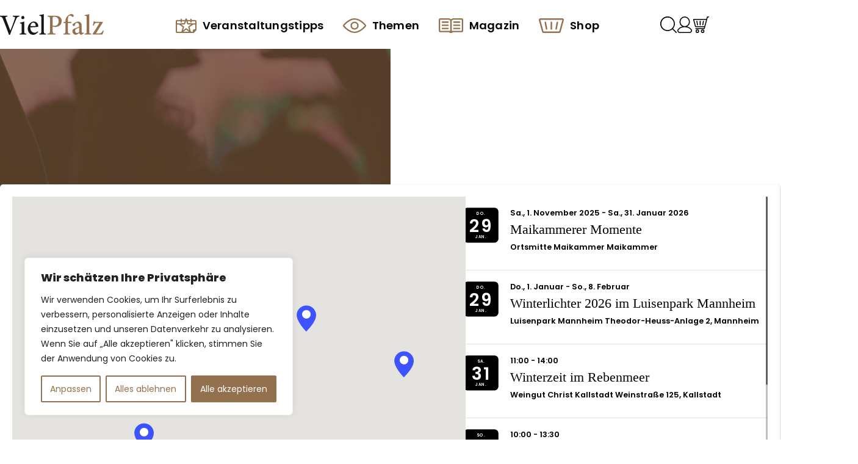

--- FILE ---
content_type: text/html; charset=UTF-8
request_url: https://www.vielpfalz.de/veranstaltungstipps/kategorie/saisonale-angebote/Karte/
body_size: 59121
content:
<!doctype html>
<html lang="de">
<head>
<meta charset="UTF-8">
<meta name="viewport" content="width=device-width, initial-scale=1">
<link rel="profile" href="https://gmpg.org/xfn/11">
<title>Saisonale Angebote | VielPfalz</title>
<link rel='stylesheet' id='tribe-events-views-v2-bootstrap-datepicker-styles-css' href='https://www.vielpfalz.de/wp-content/plugins/the-events-calendar/vendor/bootstrap-datepicker/css/bootstrap-datepicker.standalone.min.css?ver=6.10.1.1' type='text/css' media='all' />
<link rel='stylesheet' id='tec-variables-skeleton-css' href='https://www.vielpfalz.de/wp-content/plugins/the-events-calendar/common/src/resources/css/variables-skeleton.min.css?ver=6.5.1.1' type='text/css' media='all' />
<link rel='stylesheet' id='tribe-common-skeleton-style-css' href='https://www.vielpfalz.de/wp-content/plugins/the-events-calendar/common/src/resources/css/common-skeleton.min.css?ver=6.5.1.1' type='text/css' media='all' />
<link rel='stylesheet' id='tribe-tooltipster-css-css' href='https://www.vielpfalz.de/wp-content/plugins/the-events-calendar/common/vendor/tooltipster/tooltipster.bundle.min.css?ver=6.5.1.1' type='text/css' media='all' />
<link rel='stylesheet' id='tribe-events-views-v2-skeleton-css' href='https://www.vielpfalz.de/wp-content/plugins/the-events-calendar/src/resources/css/views-skeleton.min.css?ver=6.10.1.1' type='text/css' media='all' />
<meta name='robots' content='max-image-preview:large' />
	<style>img:is([sizes="auto" i], [sizes^="auto," i]) { contain-intrinsic-size: 3000px 1500px }</style>
	<link href='//hb.wpmucdn.com' rel='preconnect' />
<link rel="alternate" type="application/rss+xml" title="VielPfalz &raquo; Feed" href="https://www.vielpfalz.de/feed/" />
<link rel="alternate" type="application/rss+xml" title="VielPfalz &raquo; Kommentar-Feed" href="https://www.vielpfalz.de/comments/feed/" />
<link rel="alternate" type="text/calendar" title="VielPfalz &raquo; iCal Feed" href="https://www.vielpfalz.de/veranstaltungstipps/?ical=1" />
<link rel="alternate" type="application/rss+xml" title="VielPfalz &raquo; Veranstaltungen-Feed" href="https://www.vielpfalz.de/veranstaltungstipps/feed/" />
<link rel='stylesheet' id='woosb-blocks-css' href='https://www.vielpfalz.de/wp-content/plugins/woo-product-bundle/assets/css/blocks.css?ver=8.3.0' type='text/css' media='all' />
<link rel='stylesheet' id='tribe-select2-css-css' href='https://www.vielpfalz.de/wp-content/plugins/the-events-calendar/common/vendor/tribe-selectWoo/dist/css/selectWoo.min.css?ver=6.5.1.1' type='text/css' media='all' />
<link rel='stylesheet' id='tribe-events-custom-jquery-styles-css' href='https://www.vielpfalz.de/wp-content/plugins/the-events-calendar/vendor/jquery/smoothness/jquery-ui-1.8.23.custom.css?ver=6.10.1.1' type='text/css' media='all' />
<link rel='stylesheet' id='tribe-events-filterbar-views-v2-1-filter-bar-skeleton-css' href='https://www.vielpfalz.de/wp-content/plugins/the-events-calendar-filterbar/src/resources/css/views-filter-bar-skeleton.min.css?ver=5.5.8' type='text/css' media='all' />
<link rel='stylesheet' id='tribe-events-virtual-skeleton-css' href='https://www.vielpfalz.de/wp-content/plugins/events-calendar-pro/src/resources/css/events-virtual-skeleton.min.css?ver=1.15.8' type='text/css' media='all' />
<link rel='stylesheet' id='tec-events-pro-single-css' href='https://www.vielpfalz.de/wp-content/plugins/events-calendar-pro/src/resources/css/events-single.min.css?ver=7.4.1' type='text/css' media='all' />
<link rel='stylesheet' id='tribe-events-pro-mini-calendar-block-styles-css' href='https://www.vielpfalz.de/wp-content/plugins/events-calendar-pro/src/resources/css/tribe-events-pro-mini-calendar-block.min.css?ver=7.4.1' type='text/css' media='all' />
<link rel='stylesheet' id='meocommerce-framework-css' href='https://www.vielpfalz.de/wp-content/plugins/meocommerce-framework/assets/meocommerce-framework.min.css?ver=1.2.962' type='text/css' media='all' />
<link rel='stylesheet' id='wp-block-library-css' href='https://www.vielpfalz.de/wp-includes/css/dist/block-library/style.min.css?ver=6.7.4' type='text/css' media='all' />
<link rel='stylesheet' id='wp-block-library-theme-css' href='https://www.vielpfalz.de/wp-includes/css/dist/block-library/theme.min.css?ver=6.7.4' type='text/css' media='all' />
<link rel='stylesheet' id='eedee-gutenslider-init-css' href='https://www.vielpfalz.de/wp-content/plugins/gutenslider/build/gutenslider-init.css?ver=1725264866' type='text/css' media='all' />
<style id='global-styles-inline-css' type='text/css'>
:root{--wp--preset--aspect-ratio--square: 1;--wp--preset--aspect-ratio--4-3: 4/3;--wp--preset--aspect-ratio--3-4: 3/4;--wp--preset--aspect-ratio--3-2: 3/2;--wp--preset--aspect-ratio--2-3: 2/3;--wp--preset--aspect-ratio--16-9: 16/9;--wp--preset--aspect-ratio--9-16: 9/16;--wp--preset--color--black: #000000;--wp--preset--color--cyan-bluish-gray: #abb8c3;--wp--preset--color--white: #ffffff;--wp--preset--color--pale-pink: #f78da7;--wp--preset--color--vivid-red: #cf2e2e;--wp--preset--color--luminous-vivid-orange: #ff6900;--wp--preset--color--luminous-vivid-amber: #fcb900;--wp--preset--color--light-green-cyan: #7bdcb5;--wp--preset--color--vivid-green-cyan: #00d084;--wp--preset--color--pale-cyan-blue: #8ed1fc;--wp--preset--color--vivid-cyan-blue: #0693e3;--wp--preset--color--vivid-purple: #9b51e0;--wp--preset--color--primary: #C52F49;--wp--preset--color--secondary: #3EA3CB;--wp--preset--color--tertiary: #F4CB4B;--wp--preset--color--quarternary: #A7BE39;--wp--preset--color--quinary: #CC8344;--wp--preset--color--senary: #942C61;--wp--preset--color--foreground: #000000;--wp--preset--color--foreground-alt: #A4A4A4;--wp--preset--color--background: #ffffff;--wp--preset--color--background-alt: #F3F1EE;--wp--preset--color--accent: #94714E;--wp--preset--color--accent-alt: #DDD7CE;--wp--preset--gradient--vivid-cyan-blue-to-vivid-purple: linear-gradient(135deg,rgba(6,147,227,1) 0%,rgb(155,81,224) 100%);--wp--preset--gradient--light-green-cyan-to-vivid-green-cyan: linear-gradient(135deg,rgb(122,220,180) 0%,rgb(0,208,130) 100%);--wp--preset--gradient--luminous-vivid-amber-to-luminous-vivid-orange: linear-gradient(135deg,rgba(252,185,0,1) 0%,rgba(255,105,0,1) 100%);--wp--preset--gradient--luminous-vivid-orange-to-vivid-red: linear-gradient(135deg,rgba(255,105,0,1) 0%,rgb(207,46,46) 100%);--wp--preset--gradient--very-light-gray-to-cyan-bluish-gray: linear-gradient(135deg,rgb(238,238,238) 0%,rgb(169,184,195) 100%);--wp--preset--gradient--cool-to-warm-spectrum: linear-gradient(135deg,rgb(74,234,220) 0%,rgb(151,120,209) 20%,rgb(207,42,186) 40%,rgb(238,44,130) 60%,rgb(251,105,98) 80%,rgb(254,248,76) 100%);--wp--preset--gradient--blush-light-purple: linear-gradient(135deg,rgb(255,206,236) 0%,rgb(152,150,240) 100%);--wp--preset--gradient--blush-bordeaux: linear-gradient(135deg,rgb(254,205,165) 0%,rgb(254,45,45) 50%,rgb(107,0,62) 100%);--wp--preset--gradient--luminous-dusk: linear-gradient(135deg,rgb(255,203,112) 0%,rgb(199,81,192) 50%,rgb(65,88,208) 100%);--wp--preset--gradient--pale-ocean: linear-gradient(135deg,rgb(255,245,203) 0%,rgb(182,227,212) 50%,rgb(51,167,181) 100%);--wp--preset--gradient--electric-grass: linear-gradient(135deg,rgb(202,248,128) 0%,rgb(113,206,126) 100%);--wp--preset--gradient--midnight: linear-gradient(135deg,rgb(2,3,129) 0%,rgb(40,116,252) 100%);--wp--preset--gradient--primary-to-secondary: linear-gradient(135deg,var(--wp--preset--color--primary) 0%,var(--wp--preset--color--secondary) 100%);--wp--preset--gradient--secondary-to-tertiary: linear-gradient(135deg,var(--wp--preset--color--secondary) 0%,var(--wp--preset--color--tertiary) 100%);--wp--preset--gradient--tertiary-to-quarternary: linear-gradient(135deg,var(--wp--preset--color--tertiary) 0%,var(--wp--preset--color--quarternary) 100%);--wp--preset--gradient--quarternary-to-quinary: linear-gradient(135deg,var(--wp--preset--color--quarternary) 0%,var(--wp--preset--color--quarternary) 100%);--wp--preset--gradient--quinary-to-senary: linear-gradient(135deg,var(--wp--preset--color--quinary) 0%,var(--wp--preset--color--senary) 100%);--wp--preset--gradient--senary-to-primary: linear-gradient(135deg,var(--wp--preset--color--senary) 0%,var(--wp--preset--color--primary) 100%);--wp--preset--font-size--small: 0.8rem;--wp--preset--font-size--medium: clamp(16px, 2vw, 17px);--wp--preset--font-size--large: clamp(1.45rem, 2vw, 2rem);--wp--preset--font-size--x-large: clamp(1.75rem, 3vw, 2.25rem);--wp--preset--font-size--xx-large: clamp(2.25rem, 8.5vw, 5rem);--wp--preset--font-family--default: "Poppins", sans-serif;--wp--preset--font-family--serifs: "Georgia", serif;--wp--preset--font-family--inter: "Inter", sans-serif;--wp--preset--font-family--cardo: Cardo;--wp--preset--spacing--20: 0.44rem;--wp--preset--spacing--30: 0.67rem;--wp--preset--spacing--40: 1rem;--wp--preset--spacing--50: 1.5rem;--wp--preset--spacing--60: 2.25rem;--wp--preset--spacing--70: 3.38rem;--wp--preset--spacing--80: 5.06rem;--wp--preset--shadow--natural: 6px 6px 9px rgba(0, 0, 0, 0.2);--wp--preset--shadow--deep: 12px 12px 50px rgba(0, 0, 0, 0.4);--wp--preset--shadow--sharp: 6px 6px 0px rgba(0, 0, 0, 0.2);--wp--preset--shadow--outlined: 6px 6px 0px -3px rgba(255, 255, 255, 1), 6px 6px rgba(0, 0, 0, 1);--wp--preset--shadow--crisp: 6px 6px 0px rgba(0, 0, 0, 1);--wp--custom--color--accent: var(--wp--preset--color--primary);--wp--custom--color--accent-alt: #ff0033;--wp--custom--color--code: #ce365c;--wp--custom--color--dark: hsl(0, 0%, 50%);--wp--custom--color--darkest: hsl(0, 0%, 10%);--wp--custom--color--blue: #00FFFF;--wp--custom--color--red: #e3274a;--wp--custom--color--yellow: #d9ff08;--wp--custom--color--fullmenu: #000;--wp--custom--color--fullmenu-text: #fff;--wp--custom--color--primary-button-text: #fff;--wp--custom--color--primary-button-hover-text: #fff;--wp--custom--color--primary-button-background: #94714E;--wp--custom--color--primary-button-hover-background: #7A5F44;--wp--custom--img-radius: 10px;--wp--custom--spacing--tiny: .5rem;--wp--custom--spacing--small: min(1.5rem, 2vw);--wp--custom--spacing--medium: calc(2.5 * var(--wp--custom--spacing--small));--wp--custom--spacing--large: min(3rem, 4vw);--wp--custom--spacing--outer: max(1.5rem, 3vw);--wp--custom--typography--font-size--huge: clamp(2.25rem, 4vw, 2.75rem);--wp--custom--typography--font-size--colossal: clamp(4rem, 13vw, 10rem);--wp--custom--typography--font-size--larger: clamp(1rem, 2vw, 1.2rem);--wp--custom--typography--line-height--tiny: 1.15;--wp--custom--typography--line-height--small: 1.2;--wp--custom--typography--line-height--medium: 1.4;--wp--custom--typography--line-height--normal: 1.725;--wp--custom--dimension--header: 4rem;--wp--custom--dimension--header-mobile: 5rem;--wp--custom--dimension--content-margin: 2rem;}:root { --wp--style--global--content-size: 1278px;--wp--style--global--wide-size: 1800px; }:where(body) { margin: 0; }.wp-site-blocks > .alignleft { float: left; margin-right: 2em; }.wp-site-blocks > .alignright { float: right; margin-left: 2em; }.wp-site-blocks > .aligncenter { justify-content: center; margin-left: auto; margin-right: auto; }:where(.wp-site-blocks) > * { margin-block-start: min(2rem, 3.5vw); margin-block-end: 0; }:where(.wp-site-blocks) > :first-child { margin-block-start: 0; }:where(.wp-site-blocks) > :last-child { margin-block-end: 0; }:root { --wp--style--block-gap: min(2rem, 3.5vw); }:root :where(.is-layout-flow) > :first-child{margin-block-start: 0;}:root :where(.is-layout-flow) > :last-child{margin-block-end: 0;}:root :where(.is-layout-flow) > *{margin-block-start: min(2rem, 3.5vw);margin-block-end: 0;}:root :where(.is-layout-constrained) > :first-child{margin-block-start: 0;}:root :where(.is-layout-constrained) > :last-child{margin-block-end: 0;}:root :where(.is-layout-constrained) > *{margin-block-start: min(2rem, 3.5vw);margin-block-end: 0;}:root :where(.is-layout-flex){gap: min(2rem, 3.5vw);}:root :where(.is-layout-grid){gap: min(2rem, 3.5vw);}.is-layout-flow > .alignleft{float: left;margin-inline-start: 0;margin-inline-end: 2em;}.is-layout-flow > .alignright{float: right;margin-inline-start: 2em;margin-inline-end: 0;}.is-layout-flow > .aligncenter{margin-left: auto !important;margin-right: auto !important;}.is-layout-constrained > .alignleft{float: left;margin-inline-start: 0;margin-inline-end: 2em;}.is-layout-constrained > .alignright{float: right;margin-inline-start: 2em;margin-inline-end: 0;}.is-layout-constrained > .aligncenter{margin-left: auto !important;margin-right: auto !important;}.is-layout-constrained > :where(:not(.alignleft):not(.alignright):not(.alignfull)){max-width: var(--wp--style--global--content-size);margin-left: auto !important;margin-right: auto !important;}.is-layout-constrained > .alignwide{max-width: var(--wp--style--global--wide-size);}body .is-layout-flex{display: flex;}.is-layout-flex{flex-wrap: wrap;align-items: center;}.is-layout-flex > :is(*, div){margin: 0;}body .is-layout-grid{display: grid;}.is-layout-grid > :is(*, div){margin: 0;}body{background-color: var(--wp--preset--color--background);color: var(--wp--preset--color--foreground);font-family: var(--wp--preset--font-family--default);font-size: var(--wp--preset--font-size--medium);font-weight: 400;line-height: var(--wp--custom--typography--line-height--normal);padding-top: 0px;padding-right: 0px;padding-bottom: 0px;padding-left: 0px;}a:where(:not(.wp-element-button)){color: var(--wp--preset--color--foreground);text-decoration: underline;}:root :where(a:where(:not(.wp-element-button)):hover){color: var(--wp--preset--color--foreground);}h1{color: var(--wp--preset--color--foreground);font-family: Georgia;font-size: 54px;font-weight: 300;letter-spacing: -0.025em;line-height: var(--wp--custom--typography--line-height--tiny);}h2{color: var(--wp--preset--color--foreground);font-family: Georgia;font-size: var(--wp--preset--font-size--x-large);font-weight: 300;letter-spacing: 0;line-height: var(--wp--custom--typography--line-height--tiny);}h3{color: var(--wp--preset--color--foreground);font-family: Georgia;font-size: var(--wp--preset--font-size--large);font-weight: 300;letter-spacing: 0;line-height: var(--wp--custom--typography--line-height--small);}h4{color: var(--wp--preset--color--foreground);font-size: var(--wp--preset--font-size--medium);font-weight: 600;letter-spacing: -0.055em;line-height: var(--wp--custom--typography--line-height--small);}h5{color: var(--wp--preset--color--foreground-alt);font-size: var(--wp--preset--font-size--medium);font-weight: 600;line-height: var(--wp--custom--typography--line-height--normal);}h6{color: var(--wp--preset--color--foreground);font-size: var(--wp--preset--font-size--small);font-weight: 600;letter-spacing: 0.05rem;line-height: var(--wp--custom--typography--line-height--normal);text-transform: uppercase;}:root :where(.wp-element-button, .wp-block-button__link){background-color: var(--wp--preset--color--accent);border-radius: 2px;border-width: 0;color: var(--wp--preset--color--background);font-family: inherit;font-size: 1rem;line-height: inherit;padding: calc(0.667em + 2px) calc(1.333em + 2px);text-decoration: none;}:root :where(.wp-element-button:hover, .wp-block-button__link:hover){background-color: var(--wp--preset--color--foreground);color: var(--wp--preset--color--background);}.has-black-color{color: var(--wp--preset--color--black) !important;}.has-cyan-bluish-gray-color{color: var(--wp--preset--color--cyan-bluish-gray) !important;}.has-white-color{color: var(--wp--preset--color--white) !important;}.has-pale-pink-color{color: var(--wp--preset--color--pale-pink) !important;}.has-vivid-red-color{color: var(--wp--preset--color--vivid-red) !important;}.has-luminous-vivid-orange-color{color: var(--wp--preset--color--luminous-vivid-orange) !important;}.has-luminous-vivid-amber-color{color: var(--wp--preset--color--luminous-vivid-amber) !important;}.has-light-green-cyan-color{color: var(--wp--preset--color--light-green-cyan) !important;}.has-vivid-green-cyan-color{color: var(--wp--preset--color--vivid-green-cyan) !important;}.has-pale-cyan-blue-color{color: var(--wp--preset--color--pale-cyan-blue) !important;}.has-vivid-cyan-blue-color{color: var(--wp--preset--color--vivid-cyan-blue) !important;}.has-vivid-purple-color{color: var(--wp--preset--color--vivid-purple) !important;}.has-primary-color{color: var(--wp--preset--color--primary) !important;}.has-secondary-color{color: var(--wp--preset--color--secondary) !important;}.has-tertiary-color{color: var(--wp--preset--color--tertiary) !important;}.has-quarternary-color{color: var(--wp--preset--color--quarternary) !important;}.has-quinary-color{color: var(--wp--preset--color--quinary) !important;}.has-senary-color{color: var(--wp--preset--color--senary) !important;}.has-foreground-color{color: var(--wp--preset--color--foreground) !important;}.has-foreground-alt-color{color: var(--wp--preset--color--foreground-alt) !important;}.has-background-color{color: var(--wp--preset--color--background) !important;}.has-background-alt-color{color: var(--wp--preset--color--background-alt) !important;}.has-accent-color{color: var(--wp--preset--color--accent) !important;}.has-accent-alt-color{color: var(--wp--preset--color--accent-alt) !important;}.has-black-background-color{background-color: var(--wp--preset--color--black) !important;}.has-cyan-bluish-gray-background-color{background-color: var(--wp--preset--color--cyan-bluish-gray) !important;}.has-white-background-color{background-color: var(--wp--preset--color--white) !important;}.has-pale-pink-background-color{background-color: var(--wp--preset--color--pale-pink) !important;}.has-vivid-red-background-color{background-color: var(--wp--preset--color--vivid-red) !important;}.has-luminous-vivid-orange-background-color{background-color: var(--wp--preset--color--luminous-vivid-orange) !important;}.has-luminous-vivid-amber-background-color{background-color: var(--wp--preset--color--luminous-vivid-amber) !important;}.has-light-green-cyan-background-color{background-color: var(--wp--preset--color--light-green-cyan) !important;}.has-vivid-green-cyan-background-color{background-color: var(--wp--preset--color--vivid-green-cyan) !important;}.has-pale-cyan-blue-background-color{background-color: var(--wp--preset--color--pale-cyan-blue) !important;}.has-vivid-cyan-blue-background-color{background-color: var(--wp--preset--color--vivid-cyan-blue) !important;}.has-vivid-purple-background-color{background-color: var(--wp--preset--color--vivid-purple) !important;}.has-primary-background-color{background-color: var(--wp--preset--color--primary) !important;}.has-secondary-background-color{background-color: var(--wp--preset--color--secondary) !important;}.has-tertiary-background-color{background-color: var(--wp--preset--color--tertiary) !important;}.has-quarternary-background-color{background-color: var(--wp--preset--color--quarternary) !important;}.has-quinary-background-color{background-color: var(--wp--preset--color--quinary) !important;}.has-senary-background-color{background-color: var(--wp--preset--color--senary) !important;}.has-foreground-background-color{background-color: var(--wp--preset--color--foreground) !important;}.has-foreground-alt-background-color{background-color: var(--wp--preset--color--foreground-alt) !important;}.has-background-background-color{background-color: var(--wp--preset--color--background) !important;}.has-background-alt-background-color{background-color: var(--wp--preset--color--background-alt) !important;}.has-accent-background-color{background-color: var(--wp--preset--color--accent) !important;}.has-accent-alt-background-color{background-color: var(--wp--preset--color--accent-alt) !important;}.has-black-border-color{border-color: var(--wp--preset--color--black) !important;}.has-cyan-bluish-gray-border-color{border-color: var(--wp--preset--color--cyan-bluish-gray) !important;}.has-white-border-color{border-color: var(--wp--preset--color--white) !important;}.has-pale-pink-border-color{border-color: var(--wp--preset--color--pale-pink) !important;}.has-vivid-red-border-color{border-color: var(--wp--preset--color--vivid-red) !important;}.has-luminous-vivid-orange-border-color{border-color: var(--wp--preset--color--luminous-vivid-orange) !important;}.has-luminous-vivid-amber-border-color{border-color: var(--wp--preset--color--luminous-vivid-amber) !important;}.has-light-green-cyan-border-color{border-color: var(--wp--preset--color--light-green-cyan) !important;}.has-vivid-green-cyan-border-color{border-color: var(--wp--preset--color--vivid-green-cyan) !important;}.has-pale-cyan-blue-border-color{border-color: var(--wp--preset--color--pale-cyan-blue) !important;}.has-vivid-cyan-blue-border-color{border-color: var(--wp--preset--color--vivid-cyan-blue) !important;}.has-vivid-purple-border-color{border-color: var(--wp--preset--color--vivid-purple) !important;}.has-primary-border-color{border-color: var(--wp--preset--color--primary) !important;}.has-secondary-border-color{border-color: var(--wp--preset--color--secondary) !important;}.has-tertiary-border-color{border-color: var(--wp--preset--color--tertiary) !important;}.has-quarternary-border-color{border-color: var(--wp--preset--color--quarternary) !important;}.has-quinary-border-color{border-color: var(--wp--preset--color--quinary) !important;}.has-senary-border-color{border-color: var(--wp--preset--color--senary) !important;}.has-foreground-border-color{border-color: var(--wp--preset--color--foreground) !important;}.has-foreground-alt-border-color{border-color: var(--wp--preset--color--foreground-alt) !important;}.has-background-border-color{border-color: var(--wp--preset--color--background) !important;}.has-background-alt-border-color{border-color: var(--wp--preset--color--background-alt) !important;}.has-accent-border-color{border-color: var(--wp--preset--color--accent) !important;}.has-accent-alt-border-color{border-color: var(--wp--preset--color--accent-alt) !important;}.has-vivid-cyan-blue-to-vivid-purple-gradient-background{background: var(--wp--preset--gradient--vivid-cyan-blue-to-vivid-purple) !important;}.has-light-green-cyan-to-vivid-green-cyan-gradient-background{background: var(--wp--preset--gradient--light-green-cyan-to-vivid-green-cyan) !important;}.has-luminous-vivid-amber-to-luminous-vivid-orange-gradient-background{background: var(--wp--preset--gradient--luminous-vivid-amber-to-luminous-vivid-orange) !important;}.has-luminous-vivid-orange-to-vivid-red-gradient-background{background: var(--wp--preset--gradient--luminous-vivid-orange-to-vivid-red) !important;}.has-very-light-gray-to-cyan-bluish-gray-gradient-background{background: var(--wp--preset--gradient--very-light-gray-to-cyan-bluish-gray) !important;}.has-cool-to-warm-spectrum-gradient-background{background: var(--wp--preset--gradient--cool-to-warm-spectrum) !important;}.has-blush-light-purple-gradient-background{background: var(--wp--preset--gradient--blush-light-purple) !important;}.has-blush-bordeaux-gradient-background{background: var(--wp--preset--gradient--blush-bordeaux) !important;}.has-luminous-dusk-gradient-background{background: var(--wp--preset--gradient--luminous-dusk) !important;}.has-pale-ocean-gradient-background{background: var(--wp--preset--gradient--pale-ocean) !important;}.has-electric-grass-gradient-background{background: var(--wp--preset--gradient--electric-grass) !important;}.has-midnight-gradient-background{background: var(--wp--preset--gradient--midnight) !important;}.has-primary-to-secondary-gradient-background{background: var(--wp--preset--gradient--primary-to-secondary) !important;}.has-secondary-to-tertiary-gradient-background{background: var(--wp--preset--gradient--secondary-to-tertiary) !important;}.has-tertiary-to-quarternary-gradient-background{background: var(--wp--preset--gradient--tertiary-to-quarternary) !important;}.has-quarternary-to-quinary-gradient-background{background: var(--wp--preset--gradient--quarternary-to-quinary) !important;}.has-quinary-to-senary-gradient-background{background: var(--wp--preset--gradient--quinary-to-senary) !important;}.has-senary-to-primary-gradient-background{background: var(--wp--preset--gradient--senary-to-primary) !important;}.has-small-font-size{font-size: var(--wp--preset--font-size--small) !important;}.has-medium-font-size{font-size: var(--wp--preset--font-size--medium) !important;}.has-large-font-size{font-size: var(--wp--preset--font-size--large) !important;}.has-x-large-font-size{font-size: var(--wp--preset--font-size--x-large) !important;}.has-xx-large-font-size{font-size: var(--wp--preset--font-size--xx-large) !important;}.has-default-font-family{font-family: var(--wp--preset--font-family--default) !important;}.has-serifs-font-family{font-family: var(--wp--preset--font-family--serifs) !important;}.has-inter-font-family{font-family: var(--wp--preset--font-family--inter) !important;}.has-cardo-font-family{font-family: var(--wp--preset--font-family--cardo) !important;}
:root :where(.wp-block-pullquote){border-width: 1px 0;font-size: 1.5em;line-height: 1.6;}
:root :where(.wp-block-post-title){font-size: var(--wp--preset--font-size--xx-large);line-height: var(--wp--custom--typography--line-height--tiny);}
:root :where(.wp-block-navigation){font-size: var(--wp--preset--font-size--small);}
:root :where(.wp-block-search){background-color: var(--wp--preset--color--background-alt);border-radius: 12px;color: var(--wp--preset--color--foreground);}:root :where(.wp-block-search .wp-block-search__label, .wp-block-search .wp-block-search__input, .wp-block-search .wp-block-search__button){font-size: 1rem;}
:root :where(.wp-block-code){background-color: var(--wp--preset--color--background-alt);border-radius: 10px;border-width: 0;color: var(--wp--preset--color--foreground);font-family: monospace;font-size: clamp(0.7rem, 1vw, 0.8rem);line-height: 2;padding-top: calc( var(--wp--custom--spacing--small) * 0.75);padding-right: var(--wp--custom--spacing--small);padding-bottom: calc( var(--wp--custom--spacing--small) * 0.75);padding-left: var(--wp--custom--spacing--small);}
:root :where(.wp-block-post-comments){padding-top: var(--wp--custom--spacing--small);}
:root :where(.wp-block-query-title){font-size: var(--wp--preset--font-size--large);}
:root :where(.wp-block-quote){border-width: 1px;}
:root :where(.wp-block-site-title){font-family: var(--wp--preset--font-family--body);font-size: var(--wp--preset--font-size--medium);font-weight: 600;line-height: var(--wp--custom--typography--line-height--normal);}
</style>
<link rel='stylesheet' id='taxonomy-image-plugin-public-css' href='https://www.vielpfalz.de/wp-content/plugins/taxonomy-images/css/style.css?ver=0.9.6' type='text/css' media='screen' />
<link rel='stylesheet' id='brands-styles-css' href='https://www.vielpfalz.de/wp-content/plugins/woocommerce/assets/css/brands.css?ver=9.6.2' type='text/css' media='all' />
<link rel='stylesheet' id='woosb-frontend-css' href='https://www.vielpfalz.de/wp-content/plugins/woo-product-bundle/assets/css/frontend.css?ver=8.3.0' type='text/css' media='all' />
<link rel='stylesheet' id='vielpfalz-css' href='https://www.vielpfalz.de/wp-content/themes/vielpfalz/assets/styles/vielpfalz.min.css?ver=1.0.1508' type='text/css' media='all' />
<style id='vielpfalz-inline-css' type='text/css'>

			:root {
			    --layout-contentSize: 1278px;
			    --layout-wideSize: 1800px;
			    --layout-smallSize: 844px;
			}
		

			@font-face {
			    font-family: "Poppins";
			    font-style: normal;
			    font-weight: 400;
				src: url("https://www.vielpfalz.de/wp-content/themes/vielpfalz/assets/fonts/poppins-v20-latin-regular.eot");
 			    src: url("https://www.vielpfalz.de/wp-content/themes/vielpfalz/assets/fonts/poppins-v20-latin-regular.eot?#iefix") format("embedded-opentype"),
 			         url("https://www.vielpfalz.de/wp-content/themes/vielpfalz/assets/fonts/poppins-v20-latin-regular.woff2") format("woff2"),
 			         url("https://www.vielpfalz.de/wp-content/themes/vielpfalz/assets/fonts/poppins-v20-latin-regular.woff") format("woff"),
 			         url("https://www.vielpfalz.de/wp-content/themes/vielpfalz/assets/fonts/poppins-v20-latin-regular.woff") format("truetype"),
 			         url("https://www.vielpfalz.de/wp-content/themes/vielpfalz/assets/fonts/poppins-v20-latin-regular.svg") format("svg");
				font-display: swap;
			}
			@font-face {
			    font-family: "Poppins";
			    font-style: italic;
			    font-weight: 400;
				src: url("https://www.vielpfalz.de/wp-content/themes/vielpfalz/assets/fonts/poppins-v20-latin-italic.eot");
 			    src: url("https://www.vielpfalz.de/wp-content/themes/vielpfalz/assets/fonts/poppins-v20-latin-italic.eot?#iefix") format("embedded-opentype"),
 			         url("https://www.vielpfalz.de/wp-content/themes/vielpfalz/assets/fonts/poppins-v20-latin-italic.woff2") format("woff2"),
 			         url("https://www.vielpfalz.de/wp-content/themes/vielpfalz/assets/fonts/poppins-v20-latin-italic.woff") format("woff"),
 			         url("https://www.vielpfalz.de/wp-content/themes/vielpfalz/assets/fonts/poppins-v20-latin-italic.woff") format("truetype"),
 			         url("https://www.vielpfalz.de/wp-content/themes/vielpfalz/assets/fonts/poppins-v20-latin-italic.svg") format("svg");
				font-display: swap;
			}
			@font-face {
			    font-family: "Poppins";
			    font-style: normal;
			    font-weight: 600;
				src: url("https://www.vielpfalz.de/wp-content/themes/vielpfalz/assets/fonts/poppins-v20-latin-600.eot");
 			    src: url("https://www.vielpfalz.de/wp-content/themes/vielpfalz/assets/fonts/poppins-v20-latin-600.eot?#iefix") format("embedded-opentype"),
 			         url("https://www.vielpfalz.de/wp-content/themes/vielpfalz/assets/fonts/poppins-v20-latin-600.woff2") format("woff2"),
 			         url("https://www.vielpfalz.de/wp-content/themes/vielpfalz/assets/fonts/poppins-v20-latin-600.woff") format("woff"),
 			         url("https://www.vielpfalz.de/wp-content/themes/vielpfalz/assets/fonts/poppins-v20-latin-600.woff") format("truetype"),
 			         url("https://www.vielpfalz.de/wp-content/themes/vielpfalz/assets/fonts/poppins-v20-latin-600.svg") format("svg");
				font-display: swap;
			}
			@font-face {
			    font-family: "Poppins";
			    font-style: italic;
			    font-weight: 600;
				src: url("https://www.vielpfalz.de/wp-content/themes/vielpfalz/assets/fonts/poppins-v20-latin-600italic.eot");
 			    src: url("https://www.vielpfalz.de/wp-content/themes/vielpfalz/assets/fonts/poppins-v20-latin-600italic.eot?#iefix") format("embedded-opentype"),
 			         url("https://www.vielpfalz.de/wp-content/themes/vielpfalz/assets/fonts/poppins-v20-latin-600italic.woff2") format("woff2"),
 			         url("https://www.vielpfalz.de/wp-content/themes/vielpfalz/assets/fonts/poppins-v20-latin-600italic.woff") format("woff"),
 			         url("https://www.vielpfalz.de/wp-content/themes/vielpfalz/assets/fonts/poppins-v20-latin-600italic.woff") format("truetype"),
 			         url("https://www.vielpfalz.de/wp-content/themes/vielpfalz/assets/fonts/poppins-v20-latin-600italic.svg") format("svg");
				font-display: swap;
			}
			@font-face {
			    font-family: "Poppins";
			    font-style: normal;
			    font-weight: 800;
				src: url("https://www.vielpfalz.de/wp-content/themes/vielpfalz/assets/fonts/poppins-v20-latin-800.eot");
 			    src: url("https://www.vielpfalz.de/wp-content/themes/vielpfalz/assets/fonts/poppins-v20-latin-800.eot?#iefix") format("embedded-opentype"),
 			         url("https://www.vielpfalz.de/wp-content/themes/vielpfalz/assets/fonts/poppins-v20-latin-800.woff2") format("woff2"),
 			         url("https://www.vielpfalz.de/wp-content/themes/vielpfalz/assets/fonts/poppins-v20-latin-800.woff") format("woff"),
 			         url("https://www.vielpfalz.de/wp-content/themes/vielpfalz/assets/fonts/poppins-v20-latin-800.woff") format("truetype"),
 			         url("https://www.vielpfalz.de/wp-content/themes/vielpfalz/assets/fonts/poppins-v20-latin-800.svg") format("svg");
				font-display: swap;
			}
			@font-face {
			    font-family: "Poppins";
			    font-style: italic;
			    font-weight: 800;
				src: url("https://www.vielpfalz.de/wp-content/themes/vielpfalz/assets/fonts/poppins-v20-latin-800italic.eot");
 			    src: url("https://www.vielpfalz.de/wp-content/themes/vielpfalz/assets/fonts/poppins-v20-latin-800italic.eot?#iefix") format("embedded-opentype"),
 			         url("https://www.vielpfalz.de/wp-content/themes/vielpfalz/assets/fonts/poppins-v20-latin-800italic.woff2") format("woff2"),
 			         url("https://www.vielpfalz.de/wp-content/themes/vielpfalz/assets/fonts/poppins-v20-latin-800italic.woff") format("woff"),
 			         url("https://www.vielpfalz.de/wp-content/themes/vielpfalz/assets/fonts/poppins-v20-latin-800italic.woff") format("truetype"),
 			         url("https://www.vielpfalz.de/wp-content/themes/vielpfalz/assets/fonts/poppins-v20-latin-800italic.svg") format("svg");
				font-display: swap;
			}
		
</style>
<link rel='stylesheet' id='lightpick-css' href='https://www.vielpfalz.de/wp-content/themes/vielpfalz/assets/styles/lightpick.css?ver=1.0.1508' type='text/css' media='all' />
<link rel='stylesheet' id='payone_client_styles-css' href='https://www.vielpfalz.de/wp-content/plugins/woocommerce-3-2.7.0//assets/css/client.css?ver=2.6.0' type='text/css' media='all' />
<script type="text/javascript" id="cookie-law-info-js-extra">
/* <![CDATA[ */
var _ckyConfig = {"_ipData":[],"_assetsURL":"https:\/\/www.vielpfalz.de\/wp-content\/plugins\/cookie-law-info\/lite\/frontend\/images\/","_publicURL":"https:\/\/www.vielpfalz.de","_expiry":"365","_categories":[{"name":"Notwendige","slug":"necessary","isNecessary":true,"ccpaDoNotSell":true,"cookies":[{"cookieID":"_pk_id","domain":"vielpfalz.de","provider":""}],"active":true,"defaultConsent":{"gdpr":true,"ccpa":true}},{"name":"Funktionale","slug":"functional","isNecessary":false,"ccpaDoNotSell":true,"cookies":[{"cookieID":"_pk_ses","domain":"vielpfalz.de","provider":""}],"active":true,"defaultConsent":{"gdpr":false,"ccpa":false}},{"name":"Analyse","slug":"analytics","isNecessary":false,"ccpaDoNotSell":true,"cookies":[{"cookieID":"_ga","domain":"Google","provider":"google-analytics.com"},{"cookieID":"_ga_#","domain":"Google","provider":""}],"active":true,"defaultConsent":{"gdpr":false,"ccpa":false}},{"name":"Leistungs","slug":"performance","isNecessary":false,"ccpaDoNotSell":true,"cookies":[],"active":true,"defaultConsent":{"gdpr":false,"ccpa":false}},{"name":"Werbe","slug":"advertisement","isNecessary":false,"ccpaDoNotSell":true,"cookies":[],"active":true,"defaultConsent":{"gdpr":false,"ccpa":false}}],"_activeLaw":"gdpr","_rootDomain":"","_block":"1","_showBanner":"1","_bannerConfig":{"settings":{"type":"box","preferenceCenterType":"popup","position":"bottom-left","applicableLaw":"gdpr"},"behaviours":{"reloadBannerOnAccept":false,"loadAnalyticsByDefault":false,"animations":{"onLoad":"animate","onHide":"sticky"}},"config":{"revisitConsent":{"status":true,"tag":"revisit-consent","position":"bottom-left","meta":{"url":"#"},"styles":{"background-color":"#94714E"},"elements":{"title":{"type":"text","tag":"revisit-consent-title","status":true,"styles":{"color":"#0056a7"}}}},"preferenceCenter":{"toggle":{"status":true,"tag":"detail-category-toggle","type":"toggle","states":{"active":{"styles":{"background-color":"#1863DC"}},"inactive":{"styles":{"background-color":"#D0D5D2"}}}}},"categoryPreview":{"status":false,"toggle":{"status":true,"tag":"detail-category-preview-toggle","type":"toggle","states":{"active":{"styles":{"background-color":"#1863DC"}},"inactive":{"styles":{"background-color":"#D0D5D2"}}}}},"videoPlaceholder":{"status":true,"styles":{"background-color":"#000000","border-color":"#000000","color":"#ffffff"}},"readMore":{"status":false,"tag":"readmore-button","type":"link","meta":{"noFollow":true,"newTab":true},"styles":{"color":"#94714e","background-color":"transparent","border-color":"transparent"}},"auditTable":{"status":false},"optOption":{"status":true,"toggle":{"status":true,"tag":"optout-option-toggle","type":"toggle","states":{"active":{"styles":{"background-color":"#1863dc"}},"inactive":{"styles":{"background-color":"#FFFFFF"}}}}}}},"_version":"3.2.8","_logConsent":"1","_tags":[{"tag":"accept-button","styles":{"color":"#FFFFFF","background-color":"#94714e","border-color":"#94714e"}},{"tag":"reject-button","styles":{"color":"#94714e","background-color":"transparent","border-color":"#94714e"}},{"tag":"settings-button","styles":{"color":"#94714e","background-color":"transparent","border-color":"#94714e"}},{"tag":"readmore-button","styles":{"color":"#94714e","background-color":"transparent","border-color":"transparent"}},{"tag":"donotsell-button","styles":{"color":"#1863DC","background-color":"transparent","border-color":"transparent"}},{"tag":"accept-button","styles":{"color":"#FFFFFF","background-color":"#94714e","border-color":"#94714e"}},{"tag":"revisit-consent","styles":{"background-color":"#94714E"}}],"_shortCodes":[{"key":"cky_readmore","content":"<a href=\"#\" class=\"cky-policy\" aria-label=\"Cookie-Richtlinie\" target=\"_blank\" rel=\"noopener\" data-cky-tag=\"readmore-button\">Cookie-Richtlinie<\/a>","tag":"readmore-button","status":false,"attributes":{"rel":"nofollow","target":"_blank"}},{"key":"cky_show_desc","content":"<button class=\"cky-show-desc-btn\" data-cky-tag=\"show-desc-button\" aria-label=\"Mehr zeigen\">Mehr zeigen<\/button>","tag":"show-desc-button","status":true,"attributes":[]},{"key":"cky_hide_desc","content":"<button class=\"cky-show-desc-btn\" data-cky-tag=\"hide-desc-button\" aria-label=\"Weniger zeigen\">Weniger zeigen<\/button>","tag":"hide-desc-button","status":true,"attributes":[]},{"key":"cky_category_toggle_label","content":"[cky_{{status}}_category_label] [cky_preference_{{category_slug}}_title]","tag":"","status":true,"attributes":[]},{"key":"cky_enable_category_label","content":"Erm\u00f6glichen","tag":"","status":true,"attributes":[]},{"key":"cky_disable_category_label","content":"Deaktivieren","tag":"","status":true,"attributes":[]},{"key":"cky_video_placeholder","content":"<div class=\"video-placeholder-normal\" data-cky-tag=\"video-placeholder\" id=\"[UNIQUEID]\"><p class=\"video-placeholder-text-normal\" data-cky-tag=\"placeholder-title\">Bitte akzeptieren Sie die Cookie-Einwilligung<\/p><\/div>","tag":"","status":true,"attributes":[]},{"key":"cky_enable_optout_label","content":"Erm\u00f6glichen","tag":"","status":true,"attributes":[]},{"key":"cky_disable_optout_label","content":"Deaktivieren","tag":"","status":true,"attributes":[]},{"key":"cky_optout_toggle_label","content":"[cky_{{status}}_optout_label] [cky_optout_option_title]","tag":"","status":true,"attributes":[]},{"key":"cky_optout_option_title","content":"Verkaufen oder teilen Sie meine pers\u00f6nlichen Daten nicht","tag":"","status":true,"attributes":[]},{"key":"cky_optout_close_label","content":"Nah dran","tag":"","status":true,"attributes":[]}],"_rtl":"","_language":"de","_providersToBlock":[{"re":"google-analytics.com","categories":["analytics"]}]};
var _ckyStyles = {"css":".cky-overlay{background: #000000; opacity: 0.4; position: fixed; top: 0; left: 0; width: 100%; height: 100%; z-index: 99999999;}.cky-hide{display: none;}.cky-btn-revisit-wrapper{display: flex; align-items: center; justify-content: center; background: #0056a7; width: 45px; height: 45px; border-radius: 50%; position: fixed; z-index: 999999; cursor: pointer;}.cky-revisit-bottom-left{bottom: 15px; left: 15px;}.cky-revisit-bottom-right{bottom: 15px; right: 15px;}.cky-btn-revisit-wrapper .cky-btn-revisit{display: flex; align-items: center; justify-content: center; background: none; border: none; cursor: pointer; position: relative; margin: 0; padding: 0;}.cky-btn-revisit-wrapper .cky-btn-revisit img{max-width: fit-content; margin: 0; height: 30px; width: 30px;}.cky-revisit-bottom-left:hover::before{content: attr(data-tooltip); position: absolute; background: #4e4b66; color: #ffffff; left: calc(100% + 7px); font-size: 12px; line-height: 16px; width: max-content; padding: 4px 8px; border-radius: 4px;}.cky-revisit-bottom-left:hover::after{position: absolute; content: \"\"; border: 5px solid transparent; left: calc(100% + 2px); border-left-width: 0; border-right-color: #4e4b66;}.cky-revisit-bottom-right:hover::before{content: attr(data-tooltip); position: absolute; background: #4e4b66; color: #ffffff; right: calc(100% + 7px); font-size: 12px; line-height: 16px; width: max-content; padding: 4px 8px; border-radius: 4px;}.cky-revisit-bottom-right:hover::after{position: absolute; content: \"\"; border: 5px solid transparent; right: calc(100% + 2px); border-right-width: 0; border-left-color: #4e4b66;}.cky-revisit-hide{display: none;}.cky-consent-container{position: fixed; width: 440px; box-sizing: border-box; z-index: 9999999; border-radius: 6px;}.cky-consent-container .cky-consent-bar{background: #ffffff; border: 1px solid; padding: 20px 26px; box-shadow: 0 -1px 10px 0 #acabab4d; border-radius: 6px;}.cky-box-bottom-left{bottom: 40px; left: 40px;}.cky-box-bottom-right{bottom: 40px; right: 40px;}.cky-box-top-left{top: 40px; left: 40px;}.cky-box-top-right{top: 40px; right: 40px;}.cky-custom-brand-logo-wrapper .cky-custom-brand-logo{width: 100px; height: auto; margin: 0 0 12px 0;}.cky-notice .cky-title{color: #212121; font-weight: 700; font-size: 18px; line-height: 24px; margin: 0 0 12px 0;}.cky-notice-des *,.cky-preference-content-wrapper *,.cky-accordion-header-des *,.cky-gpc-wrapper .cky-gpc-desc *{font-size: 14px;}.cky-notice-des{color: #212121; font-size: 14px; line-height: 24px; font-weight: 400;}.cky-notice-des img{height: 25px; width: 25px;}.cky-consent-bar .cky-notice-des p,.cky-gpc-wrapper .cky-gpc-desc p,.cky-preference-body-wrapper .cky-preference-content-wrapper p,.cky-accordion-header-wrapper .cky-accordion-header-des p,.cky-cookie-des-table li div:last-child p{color: inherit; margin-top: 0; overflow-wrap: break-word;}.cky-notice-des P:last-child,.cky-preference-content-wrapper p:last-child,.cky-cookie-des-table li div:last-child p:last-child,.cky-gpc-wrapper .cky-gpc-desc p:last-child{margin-bottom: 0;}.cky-notice-des a.cky-policy,.cky-notice-des button.cky-policy{font-size: 14px; color: #1863dc; white-space: nowrap; cursor: pointer; background: transparent; border: 1px solid; text-decoration: underline;}.cky-notice-des button.cky-policy{padding: 0;}.cky-notice-des a.cky-policy:focus-visible,.cky-notice-des button.cky-policy:focus-visible,.cky-preference-content-wrapper .cky-show-desc-btn:focus-visible,.cky-accordion-header .cky-accordion-btn:focus-visible,.cky-preference-header .cky-btn-close:focus-visible,.cky-switch input[type=\"checkbox\"]:focus-visible,.cky-footer-wrapper a:focus-visible,.cky-btn:focus-visible{outline: 2px solid #1863dc; outline-offset: 2px;}.cky-btn:focus:not(:focus-visible),.cky-accordion-header .cky-accordion-btn:focus:not(:focus-visible),.cky-preference-content-wrapper .cky-show-desc-btn:focus:not(:focus-visible),.cky-btn-revisit-wrapper .cky-btn-revisit:focus:not(:focus-visible),.cky-preference-header .cky-btn-close:focus:not(:focus-visible),.cky-consent-bar .cky-banner-btn-close:focus:not(:focus-visible){outline: 0;}button.cky-show-desc-btn:not(:hover):not(:active){color: #1863dc; background: transparent;}button.cky-accordion-btn:not(:hover):not(:active),button.cky-banner-btn-close:not(:hover):not(:active),button.cky-btn-revisit:not(:hover):not(:active),button.cky-btn-close:not(:hover):not(:active){background: transparent;}.cky-consent-bar button:hover,.cky-modal.cky-modal-open button:hover,.cky-consent-bar button:focus,.cky-modal.cky-modal-open button:focus{text-decoration: none;}.cky-notice-btn-wrapper{display: flex; justify-content: flex-start; align-items: center; flex-wrap: wrap; margin-top: 16px;}.cky-notice-btn-wrapper .cky-btn{text-shadow: none; box-shadow: none;}.cky-btn{flex: auto; max-width: 100%; font-size: 14px; font-family: inherit; line-height: 24px; padding: 8px; font-weight: 500; margin: 0 8px 0 0; border-radius: 2px; cursor: pointer; text-align: center; text-transform: none; min-height: 0;}.cky-btn:hover{opacity: 0.8;}.cky-btn-customize{color: #1863dc; background: transparent; border: 2px solid #1863dc;}.cky-btn-reject{color: #1863dc; background: transparent; border: 2px solid #1863dc;}.cky-btn-accept{background: #1863dc; color: #ffffff; border: 2px solid #1863dc;}.cky-btn:last-child{margin-right: 0;}@media (max-width: 576px){.cky-box-bottom-left{bottom: 0; left: 0;}.cky-box-bottom-right{bottom: 0; right: 0;}.cky-box-top-left{top: 0; left: 0;}.cky-box-top-right{top: 0; right: 0;}}@media (max-width: 440px){.cky-box-bottom-left, .cky-box-bottom-right, .cky-box-top-left, .cky-box-top-right{width: 100%; max-width: 100%;}.cky-consent-container .cky-consent-bar{padding: 20px 0;}.cky-custom-brand-logo-wrapper, .cky-notice .cky-title, .cky-notice-des, .cky-notice-btn-wrapper{padding: 0 24px;}.cky-notice-des{max-height: 40vh; overflow-y: scroll;}.cky-notice-btn-wrapper{flex-direction: column; margin-top: 0;}.cky-btn{width: 100%; margin: 10px 0 0 0;}.cky-notice-btn-wrapper .cky-btn-customize{order: 2;}.cky-notice-btn-wrapper .cky-btn-reject{order: 3;}.cky-notice-btn-wrapper .cky-btn-accept{order: 1; margin-top: 16px;}}@media (max-width: 352px){.cky-notice .cky-title{font-size: 16px;}.cky-notice-des *{font-size: 12px;}.cky-notice-des, .cky-btn{font-size: 12px;}}.cky-modal.cky-modal-open{display: flex; visibility: visible; -webkit-transform: translate(-50%, -50%); -moz-transform: translate(-50%, -50%); -ms-transform: translate(-50%, -50%); -o-transform: translate(-50%, -50%); transform: translate(-50%, -50%); top: 50%; left: 50%; transition: all 1s ease;}.cky-modal{box-shadow: 0 32px 68px rgba(0, 0, 0, 0.3); margin: 0 auto; position: fixed; max-width: 100%; background: #ffffff; top: 50%; box-sizing: border-box; border-radius: 6px; z-index: 999999999; color: #212121; -webkit-transform: translate(-50%, 100%); -moz-transform: translate(-50%, 100%); -ms-transform: translate(-50%, 100%); -o-transform: translate(-50%, 100%); transform: translate(-50%, 100%); visibility: hidden; transition: all 0s ease;}.cky-preference-center{max-height: 79vh; overflow: hidden; width: 845px; overflow: hidden; flex: 1 1 0; display: flex; flex-direction: column; border-radius: 6px;}.cky-preference-header{display: flex; align-items: center; justify-content: space-between; padding: 22px 24px; border-bottom: 1px solid;}.cky-preference-header .cky-preference-title{font-size: 18px; font-weight: 700; line-height: 24px;}.cky-preference-header .cky-btn-close{margin: 0; cursor: pointer; vertical-align: middle; padding: 0; background: none; border: none; width: auto; height: auto; min-height: 0; line-height: 0; text-shadow: none; box-shadow: none;}.cky-preference-header .cky-btn-close img{margin: 0; height: 10px; width: 10px;}.cky-preference-body-wrapper{padding: 0 24px; flex: 1; overflow: auto; box-sizing: border-box;}.cky-preference-content-wrapper,.cky-gpc-wrapper .cky-gpc-desc{font-size: 14px; line-height: 24px; font-weight: 400; padding: 12px 0;}.cky-preference-content-wrapper{border-bottom: 1px solid;}.cky-preference-content-wrapper img{height: 25px; width: 25px;}.cky-preference-content-wrapper .cky-show-desc-btn{font-size: 14px; font-family: inherit; color: #1863dc; text-decoration: none; line-height: 24px; padding: 0; margin: 0; white-space: nowrap; cursor: pointer; background: transparent; border-color: transparent; text-transform: none; min-height: 0; text-shadow: none; box-shadow: none;}.cky-accordion-wrapper{margin-bottom: 10px;}.cky-accordion{border-bottom: 1px solid;}.cky-accordion:last-child{border-bottom: none;}.cky-accordion .cky-accordion-item{display: flex; margin-top: 10px;}.cky-accordion .cky-accordion-body{display: none;}.cky-accordion.cky-accordion-active .cky-accordion-body{display: block; padding: 0 22px; margin-bottom: 16px;}.cky-accordion-header-wrapper{cursor: pointer; width: 100%;}.cky-accordion-item .cky-accordion-header{display: flex; justify-content: space-between; align-items: center;}.cky-accordion-header .cky-accordion-btn{font-size: 16px; font-family: inherit; color: #212121; line-height: 24px; background: none; border: none; font-weight: 700; padding: 0; margin: 0; cursor: pointer; text-transform: none; min-height: 0; text-shadow: none; box-shadow: none;}.cky-accordion-header .cky-always-active{color: #008000; font-weight: 600; line-height: 24px; font-size: 14px;}.cky-accordion-header-des{font-size: 14px; line-height: 24px; margin: 10px 0 16px 0;}.cky-accordion-chevron{margin-right: 22px; position: relative; cursor: pointer;}.cky-accordion-chevron-hide{display: none;}.cky-accordion .cky-accordion-chevron i::before{content: \"\"; position: absolute; border-right: 1.4px solid; border-bottom: 1.4px solid; border-color: inherit; height: 6px; width: 6px; -webkit-transform: rotate(-45deg); -moz-transform: rotate(-45deg); -ms-transform: rotate(-45deg); -o-transform: rotate(-45deg); transform: rotate(-45deg); transition: all 0.2s ease-in-out; top: 8px;}.cky-accordion.cky-accordion-active .cky-accordion-chevron i::before{-webkit-transform: rotate(45deg); -moz-transform: rotate(45deg); -ms-transform: rotate(45deg); -o-transform: rotate(45deg); transform: rotate(45deg);}.cky-audit-table{background: #f4f4f4; border-radius: 6px;}.cky-audit-table .cky-empty-cookies-text{color: inherit; font-size: 12px; line-height: 24px; margin: 0; padding: 10px;}.cky-audit-table .cky-cookie-des-table{font-size: 12px; line-height: 24px; font-weight: normal; padding: 15px 10px; border-bottom: 1px solid; border-bottom-color: inherit; margin: 0;}.cky-audit-table .cky-cookie-des-table:last-child{border-bottom: none;}.cky-audit-table .cky-cookie-des-table li{list-style-type: none; display: flex; padding: 3px 0;}.cky-audit-table .cky-cookie-des-table li:first-child{padding-top: 0;}.cky-cookie-des-table li div:first-child{width: 100px; font-weight: 600; word-break: break-word; word-wrap: break-word;}.cky-cookie-des-table li div:last-child{flex: 1; word-break: break-word; word-wrap: break-word; margin-left: 8px;}.cky-footer-shadow{display: block; width: 100%; height: 40px; background: linear-gradient(180deg, rgba(255, 255, 255, 0) 0%, #ffffff 100%); position: absolute; bottom: calc(100% - 1px);}.cky-footer-wrapper{position: relative;}.cky-prefrence-btn-wrapper{display: flex; flex-wrap: wrap; align-items: center; justify-content: center; padding: 22px 24px; border-top: 1px solid;}.cky-prefrence-btn-wrapper .cky-btn{flex: auto; max-width: 100%; text-shadow: none; box-shadow: none;}.cky-btn-preferences{color: #1863dc; background: transparent; border: 2px solid #1863dc;}.cky-preference-header,.cky-preference-body-wrapper,.cky-preference-content-wrapper,.cky-accordion-wrapper,.cky-accordion,.cky-accordion-wrapper,.cky-footer-wrapper,.cky-prefrence-btn-wrapper{border-color: inherit;}@media (max-width: 845px){.cky-modal{max-width: calc(100% - 16px);}}@media (max-width: 576px){.cky-modal{max-width: 100%;}.cky-preference-center{max-height: 100vh;}.cky-prefrence-btn-wrapper{flex-direction: column;}.cky-accordion.cky-accordion-active .cky-accordion-body{padding-right: 0;}.cky-prefrence-btn-wrapper .cky-btn{width: 100%; margin: 10px 0 0 0;}.cky-prefrence-btn-wrapper .cky-btn-reject{order: 3;}.cky-prefrence-btn-wrapper .cky-btn-accept{order: 1; margin-top: 0;}.cky-prefrence-btn-wrapper .cky-btn-preferences{order: 2;}}@media (max-width: 425px){.cky-accordion-chevron{margin-right: 15px;}.cky-notice-btn-wrapper{margin-top: 0;}.cky-accordion.cky-accordion-active .cky-accordion-body{padding: 0 15px;}}@media (max-width: 352px){.cky-preference-header .cky-preference-title{font-size: 16px;}.cky-preference-header{padding: 16px 24px;}.cky-preference-content-wrapper *, .cky-accordion-header-des *{font-size: 12px;}.cky-preference-content-wrapper, .cky-preference-content-wrapper .cky-show-more, .cky-accordion-header .cky-always-active, .cky-accordion-header-des, .cky-preference-content-wrapper .cky-show-desc-btn, .cky-notice-des a.cky-policy{font-size: 12px;}.cky-accordion-header .cky-accordion-btn{font-size: 14px;}}.cky-switch{display: flex;}.cky-switch input[type=\"checkbox\"]{position: relative; width: 44px; height: 24px; margin: 0; background: #d0d5d2; -webkit-appearance: none; border-radius: 50px; cursor: pointer; outline: 0; border: none; top: 0;}.cky-switch input[type=\"checkbox\"]:checked{background: #1863dc;}.cky-switch input[type=\"checkbox\"]:before{position: absolute; content: \"\"; height: 20px; width: 20px; left: 2px; bottom: 2px; border-radius: 50%; background-color: white; -webkit-transition: 0.4s; transition: 0.4s; margin: 0;}.cky-switch input[type=\"checkbox\"]:after{display: none;}.cky-switch input[type=\"checkbox\"]:checked:before{-webkit-transform: translateX(20px); -ms-transform: translateX(20px); transform: translateX(20px);}@media (max-width: 425px){.cky-switch input[type=\"checkbox\"]{width: 38px; height: 21px;}.cky-switch input[type=\"checkbox\"]:before{height: 17px; width: 17px;}.cky-switch input[type=\"checkbox\"]:checked:before{-webkit-transform: translateX(17px); -ms-transform: translateX(17px); transform: translateX(17px);}}.cky-consent-bar .cky-banner-btn-close{position: absolute; right: 9px; top: 5px; background: none; border: none; cursor: pointer; padding: 0; margin: 0; min-height: 0; line-height: 0; height: auto; width: auto; text-shadow: none; box-shadow: none;}.cky-consent-bar .cky-banner-btn-close img{height: 9px; width: 9px; margin: 0;}.cky-notice-group{font-size: 14px; line-height: 24px; font-weight: 400; color: #212121;}.cky-notice-btn-wrapper .cky-btn-do-not-sell{font-size: 14px; line-height: 24px; padding: 6px 0; margin: 0; font-weight: 500; background: none; border-radius: 2px; border: none; cursor: pointer; text-align: left; color: #1863dc; background: transparent; border-color: transparent; box-shadow: none; text-shadow: none;}.cky-consent-bar .cky-banner-btn-close:focus-visible,.cky-notice-btn-wrapper .cky-btn-do-not-sell:focus-visible,.cky-opt-out-btn-wrapper .cky-btn:focus-visible,.cky-opt-out-checkbox-wrapper input[type=\"checkbox\"].cky-opt-out-checkbox:focus-visible{outline: 2px solid #1863dc; outline-offset: 2px;}@media (max-width: 440px){.cky-consent-container{width: 100%;}}@media (max-width: 352px){.cky-notice-des a.cky-policy, .cky-notice-btn-wrapper .cky-btn-do-not-sell{font-size: 12px;}}.cky-opt-out-wrapper{padding: 12px 0;}.cky-opt-out-wrapper .cky-opt-out-checkbox-wrapper{display: flex; align-items: center;}.cky-opt-out-checkbox-wrapper .cky-opt-out-checkbox-label{font-size: 16px; font-weight: 700; line-height: 24px; margin: 0 0 0 12px; cursor: pointer;}.cky-opt-out-checkbox-wrapper input[type=\"checkbox\"].cky-opt-out-checkbox{background-color: #ffffff; border: 1px solid black; width: 20px; height: 18.5px; margin: 0; -webkit-appearance: none; position: relative; display: flex; align-items: center; justify-content: center; border-radius: 2px; cursor: pointer;}.cky-opt-out-checkbox-wrapper input[type=\"checkbox\"].cky-opt-out-checkbox:checked{background-color: #1863dc; border: none;}.cky-opt-out-checkbox-wrapper input[type=\"checkbox\"].cky-opt-out-checkbox:checked::after{left: 6px; bottom: 4px; width: 7px; height: 13px; border: solid #ffffff; border-width: 0 3px 3px 0; border-radius: 2px; -webkit-transform: rotate(45deg); -ms-transform: rotate(45deg); transform: rotate(45deg); content: \"\"; position: absolute; box-sizing: border-box;}.cky-opt-out-checkbox-wrapper.cky-disabled .cky-opt-out-checkbox-label,.cky-opt-out-checkbox-wrapper.cky-disabled input[type=\"checkbox\"].cky-opt-out-checkbox{cursor: no-drop;}.cky-gpc-wrapper{margin: 0 0 0 32px;}.cky-footer-wrapper .cky-opt-out-btn-wrapper{display: flex; flex-wrap: wrap; align-items: center; justify-content: center; padding: 22px 24px;}.cky-opt-out-btn-wrapper .cky-btn{flex: auto; max-width: 100%; text-shadow: none; box-shadow: none;}.cky-opt-out-btn-wrapper .cky-btn-cancel{border: 1px solid #dedfe0; background: transparent; color: #858585;}.cky-opt-out-btn-wrapper .cky-btn-confirm{background: #1863dc; color: #ffffff; border: 1px solid #1863dc;}@media (max-width: 352px){.cky-opt-out-checkbox-wrapper .cky-opt-out-checkbox-label{font-size: 14px;}.cky-gpc-wrapper .cky-gpc-desc, .cky-gpc-wrapper .cky-gpc-desc *{font-size: 12px;}.cky-opt-out-checkbox-wrapper input[type=\"checkbox\"].cky-opt-out-checkbox{width: 16px; height: 16px;}.cky-opt-out-checkbox-wrapper input[type=\"checkbox\"].cky-opt-out-checkbox:checked::after{left: 5px; bottom: 4px; width: 3px; height: 9px;}.cky-gpc-wrapper{margin: 0 0 0 28px;}}.video-placeholder-youtube{background-size: 100% 100%; background-position: center; background-repeat: no-repeat; background-color: #b2b0b059; position: relative; display: flex; align-items: center; justify-content: center; max-width: 100%;}.video-placeholder-text-youtube{text-align: center; align-items: center; padding: 10px 16px; background-color: #000000cc; color: #ffffff; border: 1px solid; border-radius: 2px; cursor: pointer;}.video-placeholder-normal{background-image: url(\"\/wp-content\/plugins\/cookie-law-info\/lite\/frontend\/images\/placeholder.svg\"); background-size: 80px; background-position: center; background-repeat: no-repeat; background-color: #b2b0b059; position: relative; display: flex; align-items: flex-end; justify-content: center; max-width: 100%;}.video-placeholder-text-normal{align-items: center; padding: 10px 16px; text-align: center; border: 1px solid; border-radius: 2px; cursor: pointer;}.cky-rtl{direction: rtl; text-align: right;}.cky-rtl .cky-banner-btn-close{left: 9px; right: auto;}.cky-rtl .cky-notice-btn-wrapper .cky-btn:last-child{margin-right: 8px;}.cky-rtl .cky-notice-btn-wrapper .cky-btn:first-child{margin-right: 0;}.cky-rtl .cky-notice-btn-wrapper{margin-left: 0; margin-right: 15px;}.cky-rtl .cky-prefrence-btn-wrapper .cky-btn{margin-right: 8px;}.cky-rtl .cky-prefrence-btn-wrapper .cky-btn:first-child{margin-right: 0;}.cky-rtl .cky-accordion .cky-accordion-chevron i::before{border: none; border-left: 1.4px solid; border-top: 1.4px solid; left: 12px;}.cky-rtl .cky-accordion.cky-accordion-active .cky-accordion-chevron i::before{-webkit-transform: rotate(-135deg); -moz-transform: rotate(-135deg); -ms-transform: rotate(-135deg); -o-transform: rotate(-135deg); transform: rotate(-135deg);}@media (max-width: 768px){.cky-rtl .cky-notice-btn-wrapper{margin-right: 0;}}@media (max-width: 576px){.cky-rtl .cky-notice-btn-wrapper .cky-btn:last-child{margin-right: 0;}.cky-rtl .cky-prefrence-btn-wrapper .cky-btn{margin-right: 0;}.cky-rtl .cky-accordion.cky-accordion-active .cky-accordion-body{padding: 0 22px 0 0;}}@media (max-width: 425px){.cky-rtl .cky-accordion.cky-accordion-active .cky-accordion-body{padding: 0 15px 0 0;}}.cky-rtl .cky-opt-out-btn-wrapper .cky-btn{margin-right: 12px;}.cky-rtl .cky-opt-out-btn-wrapper .cky-btn:first-child{margin-right: 0;}.cky-rtl .cky-opt-out-checkbox-wrapper .cky-opt-out-checkbox-label{margin: 0 12px 0 0;}"};
/* ]]> */
</script>
<script type="text/javascript" src="https://www.vielpfalz.de/wp-content/plugins/cookie-law-info/lite/frontend/js/script.min.js?ver=3.2.8" id="cookie-law-info-js"></script>
<script type="text/javascript" src="https://www.vielpfalz.de/wp-includes/js/jquery/jquery.min.js?ver=3.7.1" id="jquery-core-js"></script>
<script type="text/javascript" src="https://www.vielpfalz.de/wp-includes/js/jquery/jquery-migrate.min.js?ver=3.4.1" id="jquery-migrate-js"></script>
<script type="text/javascript" src="https://www.vielpfalz.de/wp-content/plugins/the-events-calendar/common/src/resources/js/tribe-common.min.js?ver=6.5.1.1" id="tribe-common-js"></script>
<script type="text/javascript" src="https://www.vielpfalz.de/wp-content/plugins/the-events-calendar/src/resources/js/views/breakpoints.min.js?ver=6.10.1.1" id="tribe-events-views-v2-breakpoints-js"></script>
<script type="text/javascript" src="https://www.vielpfalz.de/wp-content/plugins/the-events-calendar/src/resources/js/views/accordion.min.js?ver=6.10.1.1" id="tribe-events-views-v2-accordion-js"></script>
<script type="text/javascript" id="tribe-events-filterbar-views-filter-bar-state-js-js-extra">
/* <![CDATA[ */
var tribe_events_filter_bar_js_config = {"events":{"currency_symbol":"\u20ac","reverse_currency_position":false},"l10n":{"show_filters":"Show filters","hide_filters":"Hide filters","cost_range_currency_symbol_before":"<%- currency_symbol %><%- cost_low %> - <%- currency_symbol %><%- cost_high %>","cost_range_currency_symbol_after":"<%- cost_low %><%- currency_symbol %> - <%- cost_high %><%- currency_symbol %>"}};
/* ]]> */
</script>
<script type="text/javascript" src="https://www.vielpfalz.de/wp-content/plugins/the-events-calendar-filterbar/src/resources/js/views/filter-bar-state.min.js?ver=5.5.8" id="tribe-events-filterbar-views-filter-bar-state-js-js"></script>
<script type="text/javascript" src="https://www.vielpfalz.de/wp-content/plugins/woocommerce/assets/js/jquery-blockui/jquery.blockUI.min.js?ver=2.7.0-wc.9.6.2" id="jquery-blockui-js" defer="defer" data-wp-strategy="defer"></script>
<script type="text/javascript" id="wc-add-to-cart-js-extra">
/* <![CDATA[ */
var wc_add_to_cart_params = {"ajax_url":"\/wp-admin\/admin-ajax.php","wc_ajax_url":"\/?wc-ajax=%%endpoint%%","i18n_view_cart":"Warenkorb anzeigen","cart_url":"https:\/\/www.vielpfalz.de\/warenkorb\/","is_cart":"","cart_redirect_after_add":"no"};
/* ]]> */
</script>
<script type="text/javascript" src="https://www.vielpfalz.de/wp-content/plugins/woocommerce/assets/js/frontend/add-to-cart.min.js?ver=9.6.2" id="wc-add-to-cart-js" defer="defer" data-wp-strategy="defer"></script>
<script type="text/javascript" src="https://www.vielpfalz.de/wp-content/plugins/woocommerce/assets/js/js-cookie/js.cookie.min.js?ver=2.1.4-wc.9.6.2" id="js-cookie-js" defer="defer" data-wp-strategy="defer"></script>
<script type="text/javascript" id="woocommerce-js-extra">
/* <![CDATA[ */
var woocommerce_params = {"ajax_url":"\/wp-admin\/admin-ajax.php","wc_ajax_url":"\/?wc-ajax=%%endpoint%%"};
/* ]]> */
</script>
<script type="text/javascript" src="https://www.vielpfalz.de/wp-content/plugins/woocommerce/assets/js/frontend/woocommerce.min.js?ver=9.6.2" id="woocommerce-js" defer="defer" data-wp-strategy="defer"></script>
<link rel="https://api.w.org/" href="https://www.vielpfalz.de/wp-json/" /><link rel="alternate" title="JSON" type="application/json" href="https://www.vielpfalz.de/wp-json/wp/v2/tribe_events_cat/46" /><link rel="EditURI" type="application/rsd+xml" title="RSD" href="https://www.vielpfalz.de/xmlrpc.php?rsd" />
<meta name="generator" content="WordPress 6.7.4" />
<style id="cky-style-inline">[data-cky-tag]{visibility:hidden;}</style><meta name="tec-api-version" content="v1"><meta name="tec-api-origin" content="https://www.vielpfalz.de"><link rel="alternate" href="https://www.vielpfalz.de/wp-json/tribe/events/v1/events/?categories=saisonale-angebote" />		<script>
			document.documentElement.className = document.documentElement.className.replace('no-js', 'js');
		</script>
				<style>
			.no-js img.lazyload {
				display: none;
			}

			figure.wp-block-image img.lazyloading {
				min-width: 150px;
			}

						.lazyload, .lazyloading {
				opacity: 0;
			}

			.lazyloaded {
				opacity: 1;
				transition: opacity 200ms;
				transition-delay: 0ms;
			}

					</style>
		<!-- Google site verification - Google for WooCommerce -->
<meta name="google-site-verification" content="TlSou6t46tXuZX-Qg1rZNvAhRLZlDVBnIHnZaKLziGw" />
		<link rel="preload" href="https://www.vielpfalz.de/wp-content/themes/vielpfalz/assets/fonts/poppins-v20-latin-regular.woff2" as="font" type="font/woff2" crossorigin>
		<link rel="preload" href="https://www.vielpfalz.de/wp-content/themes/vielpfalz/assets/fonts/poppins-v20-latin-600.woff2" as="font" type="font/woff2" crossorigin>
		<link rel="preload" href="https://www.vielpfalz.de/wp-content/themes/vielpfalz/assets/fonts/poppins-v20-latin-800.woff2" as="font" type="font/woff2" crossorigin>
			<noscript><style>.woocommerce-product-gallery{ opacity: 1 !important; }</style></noscript>
	<!-- SEO meta tags powered by SmartCrawl https://wpmudev.com/project/smartcrawl-wordpress-seo/ -->
<link rel="canonical" href="https://www.vielpfalz.de/veranstaltungstipps/kategorie/saisonale-angebote/" />
<link rel='next' href='https://www.vielpfalz.de/veranstaltungstipps/kategorie/saisonale-angebote/page/2/' />
<script type="application/ld+json">{"@context":"https:\/\/schema.org","@graph":[{"@type":"WPHeader","url":"https:\/\/www.vielpfalz.de\/veranstaltungstipps\/kategorie\/saisonale-angebote\/","headline":"Saisonale Angebote | VielPfalz","description":""},{"@type":"WPFooter","url":"https:\/\/www.vielpfalz.de\/veranstaltungstipps\/kategorie\/saisonale-angebote\/","headline":"Saisonale Angebote | VielPfalz","description":"","copyrightYear":"2026"},{"@type":"Organization","@id":"https:\/\/www.vielpfalz.de\/#schema-publishing-organization","url":"https:\/\/www.vielpfalz.de","name":"VielPfalz","logo":{"@type":"ImageObject","@id":"https:\/\/www.vielpfalz.de\/#schema-organization-logo","url":"https:\/\/www.vielpfalz.de\/wp-content\/uploads\/2023\/03\/LOGO.png","height":60,"width":60}},{"@type":"WebSite","@id":"https:\/\/www.vielpfalz.de\/#schema-website","url":"https:\/\/www.vielpfalz.de","name":"VielPfalz","encoding":"UTF-8","potentialAction":{"@type":"SearchAction","target":"https:\/\/www.vielpfalz.de\/search\/{search_term_string}\/","query-input":"required name=search_term_string"},"image":{"@type":"ImageObject","@id":"https:\/\/www.vielpfalz.de\/#schema-site-logo","url":"https:\/\/www.vielpfalz.de\/wp-content\/uploads\/2023\/03\/LOGO.png","height":109,"width":540}},{"@type":"CollectionPage","@id":"https:\/\/www.vielpfalz.de\/veranstaltungstipps\/kategorie\/saisonale-angebote\/#schema-webpage","isPartOf":{"@id":"https:\/\/www.vielpfalz.de\/#schema-website"},"publisher":{"@id":"https:\/\/www.vielpfalz.de\/#schema-publishing-organization"},"url":"https:\/\/www.vielpfalz.de\/veranstaltungstipps\/kategorie\/saisonale-angebote\/","mainEntity":{"@type":"ItemList","itemListElement":[{"@type":"ListItem","position":"1","url":"https:\/\/www.vielpfalz.de\/veranstaltung\/silvesterparty-im-weingut-weisbrot\/"},{"@type":"ListItem","position":"2","url":"https:\/\/www.vielpfalz.de\/veranstaltung\/weihnachtsmarkt-am-lamastall-in-annweiler\/"},{"@type":"ListItem","position":"3","url":"https:\/\/www.vielpfalz.de\/veranstaltung\/fuelleweeder-weihnachtsmarkt\/"},{"@type":"ListItem","position":"4","url":"https:\/\/www.vielpfalz.de\/veranstaltung\/weihnachtsmarkt-in-alzey\/"},{"@type":"ListItem","position":"5","url":"https:\/\/www.vielpfalz.de\/veranstaltung\/kulturveranstaltung-sengelsche-mitm-backblech\/"},{"@type":"ListItem","position":"6","url":"https:\/\/www.vielpfalz.de\/veranstaltung\/weihnachtsdorf-in-elmstein\/"},{"@type":"ListItem","position":"7","url":"https:\/\/www.vielpfalz.de\/veranstaltung\/nikolausschwimmen-in-landstuhl\/"},{"@type":"ListItem","position":"8","url":"https:\/\/www.vielpfalz.de\/veranstaltung\/esel-gluehweinwanderung\/2025-12-21\/"},{"@type":"ListItem","position":"9","url":"https:\/\/www.vielpfalz.de\/veranstaltung\/esel-gluehweinwanderung\/2025-12-28\/"},{"@type":"ListItem","position":"10","url":"https:\/\/www.vielpfalz.de\/veranstaltung\/esel-gluehweinwanderung\/2025-12-30\/"}]}},{"@type":"BreadcrumbList","@id":"https:\/\/www.vielpfalz.de\/veranstaltungstipps\/kategorie\/saisonale-angebote\/Karte?post_type=tribe_events&tribe_events_cat=saisonale-angebote&eventDisplay=map\/#breadcrumb","itemListElement":[{"@type":"ListItem","position":1,"name":"Archive for Veranstaltungen"}]}]}</script>
<meta property="og:type" content="object" />
<meta property="og:url" content="https://www.vielpfalz.de/veranstaltungstipps/kategorie/saisonale-angebote/" />
<meta property="og:title" content="Saisonale Angebote | VielPfalz" />
<meta name="twitter:card" content="summary" />
<meta name="twitter:title" content="Saisonale Angebote | VielPfalz" />
<!-- /SEO -->

<link rel="canonical" id="tec-seo-meta-tag" href="https://www.vielpfalz.de/veranstaltungstipps/kategorie/saisonale-angebote/Karte/" />
<style class='wp-fonts-local' type='text/css'>
@font-face{font-family:Inter;font-style:normal;font-weight:300 900;font-display:fallback;src:url('https://www.vielpfalz.de/wp-content/plugins/woocommerce/assets/fonts/Inter-VariableFont_slnt,wght.woff2') format('woff2');font-stretch:normal;}
@font-face{font-family:Cardo;font-style:normal;font-weight:400;font-display:fallback;src:url('https://www.vielpfalz.de/wp-content/plugins/woocommerce/assets/fonts/cardo_normal_400.woff2') format('woff2');}
</style>
<link rel="icon" href="https://www.vielpfalz.de/wp-content/uploads/2023/06/cropped-icon-32x32.png" sizes="32x32" />
<link rel="icon" href="https://www.vielpfalz.de/wp-content/uploads/2023/06/cropped-icon-192x192.png" sizes="192x192" />
<link rel="apple-touch-icon" href="https://www.vielpfalz.de/wp-content/uploads/2023/06/cropped-icon-180x180.png" />
<meta name="msapplication-TileImage" content="https://www.vielpfalz.de/wp-content/uploads/2023/06/cropped-icon-270x270.png" />
		<style type="text/css" id="wp-custom-css">
			.vp-content-fill--debug{
	display: none !important;
}

.helper{
	display: none !important;
}

body.single .vp-content-fill.vp-content-fill--vp_after_main_content,
body.page .vp-content-fill.vp-content-fill--vp_after_main_content{
	margin-block-start: 6rem !important
}

.vp-title strong{
	font-weight: 400 !important;
}

.vp-sitehero.wp-block-cover .wp-block-cover__inner-container{
	/*color: #111;*/
}

/*
.page-id-4615 .vp-sitehero .has-background-dim{
	background-color: #6b1827 !important;
}


.vp-sitehero .has-background-dim{
	background-color: #94714E !important;
}
*/
.vp-sitehero-small .has-background-dim,
.vp-sitehero .has-background-dim{
	background-color: #694d31 !important;
}

.wp-block-group.alignfull {
    max-inline-size: 100vw;
    inline-size: 100vw;
    transform: translateX(-50%);
    position: relative;
    left: 50%;
}

body:not(.wp-admin) .wp-block-group.alignfull .wp-block-image.aligncenter {
    max-width: 100%;
}

.wp-block-eedee-block-gutenslider.vp-slider {
    position: relative;
    left: 50%;
    transform: translateX(-50%);
	  width: var(--layout-wideSize);
    max-width: 100vw;
}

.wp-block-spacer{
	clear: none !important;
}

.wp-block-group{
	clear: both !important;
}

.footer-payment-methods{
	margin-block-end: 1rem !important;
	max-inline-size: 420px !important;
}

#menu-verlagsmenu{
	list-style: none;
}
#menu-verlagsmenu a{
	text-decoration: none;
}
#menu-verlagsmenu a:hover{
	color: rgba(0,0,0,0.7);
}

@media screen and (max-width: 768px) {
	#menu-verlagsmenu {
		text-align: center;
	}
	.site-footer p{
		text-align: center;
	}
}

.page-id-21 .content ul,
.page-id-3 .content ul,
.page-id-23 .content ul,
.page-id-24 .content ul,
.page-id-25 .content ul,
.page-id-26 .content ul
{
max-width: 700px;
margin-inline: auto;
}

.page-id-21 .content ul label,
.page-id-3 .content ul label,
.page-id-23 .content ul label,
.page-id-24 .content ul label,
.page-id-25 .content ul label,
.page-id-26 .content ul label
{
font-weight: 600;
}

.vp-legal{
	max-inline-size: 700px;
  margin-inline: auto;
}

.vp-legal h1{
	display: none;
}


.vp-login-notice{
    padding: 1rem;
    margin-block-start: -8rem;
    background-color: var(--wp--preset--color--background);
    box-shadow: 0 2px 4px 1px rgba(0, 0, 0, 0.1);
    border-radius: 5px;
}

.vp-login-notice p{
	max-width: unset;
	font-size: 17px;
	line-height: 1.2;
}

.vp-login-notice p:last-child{
	margin-block-end: 0;
}

.vp-login-notice p.small{
	font-size: 16px;
	opacity: 0.7;
}

.not-found-content{
	margin-inline: auto;
	max-width: 700px;
	padding-block-end: 5rem;
}
.not-found-content input{
	padding-inline: 0.5rem;
}




.vp-subscription-table.vp-subscription-data-table tbody td:first-child::before,
.vp-subscriptionpayments-table.vp-subscription-data-table tbody td:first-child::before{
    display: none !important;
}

.vp-subscription-table.vp-subscription-data-table th:last-child,
.vp-subscriptionpayments-table.vp-subscription-data-table th:last-child,
.vp-subscription-table.vp-subscription-data-table td:last-child,
.vp-subscriptionpayments-table.vp-subscription-data-table td:last-child{
    text-align: start !important;
}

p.table-small{
	font-size: 0.8rem;
	font-style: italic
}

p.notice {
    background-color: var(--meocommerce-secondary-background);
    max-inline-size: 100%;
    padding: 1rem;
    margin-block-end: 2rem;
}

.wp-block-footnotes{
	font-size: 10px;
	color: #777;
}

.wp-block-image img{
	width: auto;
}


#cr_newsletter_status{
	margin-right: .25em;
}
.woocommerce-account-fields .create-account{
	margin-top: 1rem;
}

@supports (-moz-appearance:none) {
.wp-block-image .aligncenter,
.wp-block-image .alignleft,
.wp-block-image .alignright,
.wp-block-image.aligncenter,
.wp-block-image.alignleft,
.wp-block-image.alignright{
	display: block;
}
}

.vp-image-container img{
	width: 100%;
}



.vp-sitehero h1,
.vp-sitehero h2,
.vp-sitehero h3,
.vp-sitehero h4,
.vp-sitehero p,
.vp-sitehero,
.vp-sitehero-small h1,
.vp-sitehero-small h2,
.vp-sitehero-small h3,
.vp-sitehero-small h4,
.vp-sitehero-small p,
.vp-sitehero-small{
	color: white;
}




.wc-gzd-cart-item-thumbnail,
.cart-item .attachment-woocommerce_thumbnail{
	display:none !important;
}


.vp-events-item--timespan .tribe-event-date-start,
.vp-events-item--timespan .tribe-event-date-end {
    white-space: nowrap;
}


.light{
opacity: 0.5 !important;
}


figure.wp-block-image:not(.is-style-caption-overlay):not(.is-style-caption-inline):not(.is-style-caption-outside) figcaption {
    color: var(--wp--preset--color--foreground-alt);
    opacity: 1;
}


.woocommerce-product-attributes-item--weight{
	display: none;
}





@media screen and (max-width: 768px) {
	figure.wp-block-image.is-style-caption-inline figcaption {
		
		position: relative;
		top: 0;
		right: 0;
		max-width: 100%;
		width: 100%;
		transform: unset;
		
	}
}



.postid-37300 .vielpfalz-product--buy,
.postid-37301 .vielpfalz-product--buy,
.postid-37303 .vielpfalz-product--buy {
align-items: end !important;
}		</style>
		</head>

<body class="archive post-type-archive post-type-archive-tribe_events wp-custom-logo debdug theme-vielpfalz woocommerce-no-js tribe-no-js page-template-vielpfalz tribe-filter-live no-featured-image woocommerce-active">




		<header class="site-header">
			<section class="site-header--branding"><a href="https://www.vielpfalz.de" class="invisible">
<svg class="VielPfalz-Logo" xmlns="http://www.w3.org/2000/svg" width="539.836" height="108.293" viewBox="0 0 539.836 108.293">
    <path class="VielPfalz-Logo--pfalz" d="M327.11,44.5a29.939,29.939,0,0,0-10.873-4.692,64.119,64.119,0,0,0-14.482-1.439H263.967V42.7a30.773,30.773,0,0,1,8.017,1.278,5.338,5.338,0,0,1,3.416,3.946,38.653,38.653,0,0,1,.717,9.481v59.556q.3,9-2.081,11.612t-10.969,2.946v4.331h41.54v-4.331q-9.578-.311-12.232-2.814t-2.327-11.594v-23.1l10.957,2.841a30.111,30.111,0,0,0,3.077.094,31.293,31.293,0,0,0,3.527-.244,39.558,39.558,0,0,0,14.156-4.432A29.159,29.159,0,0,0,332.647,82.2q4.215-6.51,4.351-16.241A28.994,28.994,0,0,0,334.3,53.2a23.715,23.715,0,0,0-7.192-8.7m-9.251,36.815a18.008,18.008,0,0,1-8.043,7.4,22.291,22.291,0,0,1-9.412,2,34.21,34.21,0,0,1-6.191-.563,17.015,17.015,0,0,1-4.165-1.238V51.7a20.442,20.442,0,0,1,.357-4.427,3.858,3.858,0,0,1,1.144-2.175,6.138,6.138,0,0,1,2.833-1.295,21.812,21.812,0,0,1,4.972-.506,22.118,22.118,0,0,1,15.4,5.421q6.252,5.51,6.51,17.688Q321.13,76,317.859,81.312m52.274-31.971a97.526,97.526,0,0,0-.768,14.971l.149,5.854h17.55a4.49,4.49,0,0,1,.207,3.177,4.827,4.827,0,0,1-1.706,2.954H369.514v43.215q-.3,7.656,1.988,9.771t10.762,2.683v3.881H345.983v-4.031q6.75-.4,8.663-2.457t1.687-9.1V76.3h-10.35l-.75-1.651,4.2-4.481h6.9V67.014a47.245,47.245,0,0,1,.431-6.454,33.789,33.789,0,0,1,1.217-5.553,36.3,36.3,0,0,1,3.22-7.429,37.944,37.944,0,0,1,8.613-10.131,38.465,38.465,0,0,1,8.119-5.5,26.9,26.9,0,0,1,8.682-2.581,18.752,18.752,0,0,1,6.993,1.515,14.009,14.009,0,0,1,4.856,3.423,5.5,5.5,0,0,1,1.294,2.77,5.256,5.256,0,0,1-.394,2.774,7.6,7.6,0,0,1-1.125,1.951,10.057,10.057,0,0,1-2.025,1.951,3.062,3.062,0,0,1-2.175.807,3.776,3.776,0,0,1-2.175-1.107,22.829,22.829,0,0,0-5.4-4.052,14.5,14.5,0,0,0-6.75-1.8,8.352,8.352,0,0,0-4.518,1.144,8.576,8.576,0,0,0-2.832,3.058q-1.382,2.083-2.231,7.542M448.786,126.9a9.867,9.867,0,0,1-2.737.412,4.289,4.289,0,0,1-3.638-1.894q-1.538-1.974-1.612-6.959V91.153a33.694,33.694,0,0,0-1.423-10.672,17.391,17.391,0,0,0-5.467-8.077,18.4,18.4,0,0,0-5.864-3.029,23.119,23.119,0,0,0-6.883-1.009A59.15,59.15,0,0,0,408.237,73.1a71.2,71.2,0,0,0-9.877,5.75A19.658,19.658,0,0,0,394.709,82a4.843,4.843,0,0,0-1.292,3.151,6.34,6.34,0,0,0,2.4,4.651,7.546,7.546,0,0,0,4.644,1.951,4.9,4.9,0,0,0,3.015-.863A5.152,5.152,0,0,0,405.251,88a42.308,42.308,0,0,1,1.949-5.984,15.637,15.637,0,0,1,2.4-4.07,7.683,7.683,0,0,1,2.778-2.1,8.944,8.944,0,0,1,3.678-.75,10.44,10.44,0,0,1,8.708,4.333q3.228,4.29,3.3,12.323V94.6a42.6,42.6,0,0,1-9.627,4.839q-6.741,2.645-13.789,5.064-6.059,2.1-9.026,5.665a13.611,13.611,0,0,0-2.958,9.041,18.733,18.733,0,0,0,5.113,12.705q4.986,5.449,13.322,5.729,3.288-.21,8.013-3.2t9.251-6.231a17.5,17.5,0,0,0,1.423,3.387,13.894,13.894,0,0,0,2.322,3.05,10.487,10.487,0,0,0,3.332,2.114,10.833,10.833,0,0,0,4.007.88l13.348-7.785-1.5-4.047a10.851,10.851,0,0,1-2.513,1.088m-20.718-3.489a19.206,19.206,0,0,1-5.142,3.357,14.741,14.741,0,0,1-5.818,1.445,10.352,10.352,0,0,1-6.868-2.776q-3.266-2.794-3.491-8.628a9.431,9.431,0,0,1,2.271-6.546,19.828,19.828,0,0,1,6.437-4.408q2.561-1.206,6.3-2.945t6.306-3.057Zm54.028,5.927q2,2.08,8.869,2.475v4.031H456.634v-4.031q6.759-.492,8.737-2.532t1.763-9.168V49.466q.234-7.215-1.613-9.057t-8.587-2.193v-3.75a120.915,120.915,0,0,0,12.593-2.157,106.278,106.278,0,0,0,10.788-2.943v90.75q-.221,7.143,1.781,9.225m73.706-12.68q-1.7,4.8-3.45,9.826t-3.45,9.36H498.821l-1.2-2.242q9.512-14.349,18.583-28.762T534.352,75.4h-12.3q-7.773-.126-11.1,2.195T504.816,86.2l-2.1,4.2-3.9-1.5q1.3-4.7,2.793-10.78t2.457-11.106H507.2a4.024,4.024,0,0,0,2.456,2.418,17.091,17.091,0,0,0,5.944.732h34.95l.9,2.081q-8.976,14.466-17.869,28.9T515.6,130.616h13.8q8.124.112,12.281-2.589t8.119-9.565l2.1-3.752Z" transform="translate(-15.966 -29.366)"/>
    <path class="VielPfalz-Logo--viel" d="M82.862,38.366H116.9V42.7a28.655,28.655,0,0,0-7.927,1.7,11.564,11.564,0,0,0-5.129,4.5,59.623,59.623,0,0,0-4.929,10q-2.24,5.411-7.382,18.011T80.044,105.586Q73.7,121.663,67.856,137.5H62.6Q57.513,123.6,51.957,108.819T41.146,80.375Q35.892,66.714,31.7,56.2q-2.993-8.142-6.127-10.631T15.966,42.7V38.366H54.051V42.7q-7.761.746-9.247,2.531t.544,6.469q2.034,5.7,5.969,16.167t8.77,23.067q4.834,12.6,9.57,24.666h.3q3.978-9.864,8.348-21.194t8.214-21.861q3.845-10.531,6.247-17.995,2.489-6.506.73-8.737T82.862,42.7ZM134.711,55.9a8.154,8.154,0,0,0,8.091-8.091,8.564,8.564,0,0,0-2.341-5.993,7.741,7.741,0,0,0-5.6-2.4,8.181,8.181,0,0,0-5.8,2.4,8.393,8.393,0,0,0-2.435,5.993,8.254,8.254,0,0,0,8.09,8.091m7.491,63.919v-51.6a92.139,92.139,0,0,1-10.824,3.431q-5.639,1.42-11.507,2.419v3.6q6.183.726,7.781,2.719t1.369,8.681v30.75q.225,7.458-1.688,9.544t-8.662,2.456v4.031H152.7v-4.031q-6.955-.384-8.85-2.513t-1.65-9.487m66.51-44.368a23.232,23.232,0,0,1,6.612,15.867,6.1,6.1,0,0,1-.731,3.481,3.947,3.947,0,0,1-2.865,1.459q-1.433.242-7.258.725t-14.128.992q-8.3.508-17.168.825.591,14.658,7.2,21.408t14.86,6.661a22.079,22.079,0,0,0,8.774-1.82,29.58,29.58,0,0,0,8.316-5.535l2.247,3.3q-7.173,8.794-14.015,11.913t-10.876,2.921a27.745,27.745,0,0,1-25.907-16.125,36.431,36.431,0,0,1-3.485-15.82,40.288,40.288,0,0,1,2.715-14.658A36.99,36.99,0,0,1,170.328,79.3a37.641,37.641,0,0,1,10.52-8,25.934,25.934,0,0,1,11.538-2.937h.15a22.44,22.44,0,0,1,16.176,7.082m-7.17,13.614a16.488,16.488,0,0,0-3.265-10.435,11.586,11.586,0,0,0-9.343-4.58q-5.076.029-9.194,4.73t-5.816,13.739q5.957,0,11.97-.113t12.2-.338a4.057,4.057,0,0,0,2.683-.656,2.9,2.9,0,0,0,.769-2.347m44.351,40.279q-2-2.082-1.781-9.225V29.366a106.254,106.254,0,0,1-10.788,2.944,120.883,120.883,0,0,1-12.594,2.156v3.75q6.741.351,8.588,2.194t1.612,9.056v70.65q.216,7.13-1.762,9.169t-8.738,2.531v4.031h34.332v-4.031q-6.867-.395-8.869-2.475" transform="translate(-15.966 -29.366)"/>
</svg>

		</a></section>
			<nav class="site-header--navigation" role="navigation">
				<ul id="menu-hauptmenue" class="menu"><li id="menu-item-1651" class="vp-nav-events menu-item menu-item-type-custom menu-item-object-custom current-menu-ancestor current-menu-parent menu-item-has-children menu-item-1651" data-image="https://www.vielpfalz.de/wp-content/uploads/2023/05/Bier_c_Pixabay.jpg"><a href="/veranstaltungstipps"><svg class="vp-nav-icon" viewBox="0 0 21.25 15.02"><path d="m21.25,3.1c0-.73-.6-1.33-1.33-1.33h-3.67v-.79c0-.35-.28-.62-.62-.62s-.62.28-.62.62v.79h-3.31l-.45-1.34c-.09-.25-.32-.43-.59-.43s-.51.17-.59.43l-.45,1.34h-3.35v-.79c0-.35-.28-.62-.62-.62s-.62.28-.62.62v.79H1.33c-.73,0-1.33.6-1.33,1.33v10.6c0,.73.6,1.33,1.33,1.33h16.8c.08,0,.16-.02.24-.05.08-.03.15-.08.2-.14l2.5-2.5c.06-.06.1-.13.14-.2.03-.08.05-.16.05-.24V3.1Zm-5.67,10.67l-1.48-4.73,3.82-2.64h2.08v4.87h-1.17c-.73,0-1.33.59-1.33,1.33v1.17h-1.92Zm-7.28-5.5l-2.81-1.94,3.51-.11c.26,0,.49-.18.57-.42l.94-2.78h.29l.94,2.78c.08.25.31.42.57.42l3.51.11-2.81,1.94c-.23.16-.32.44-.24.7l1.08,3.43-2.81-2.15c-.22-.17-.53-.17-.76,0l-2.81,2.15,1.08-3.43c.08-.26-.02-.55-.24-.7Zm2.36,3.27l2.92,2.23h-5.84l2.92-2.23Zm8.1,1.05s.03-.08.08-.08h.29l-.37.37v-.29Zm-3.75-9.58v.79c0,.35.28.62.62.62s.62-.28.62-.62v-.79h3.67s.08.03.08.08v2.05h-2.23s-.02,0-.03,0l-4.97-.16-.66-1.97h2.89ZM1.33,3.02h3.67v.79c0,.35.28.62.62.62s.62-.28.62-.62v-.79h2.93l-.66,1.97-4.97.16s-.02,0-.03,0H1.25v-2.05s.03-.08.08-.08Zm-.08,10.67v-7.29h2.13l3.82,2.64-1.48,4.73H1.33s-.08-.03-.08-.08Z"/></svg>Veranstaltungstipps</a>
<ul class="sub-menu">
	<li id="menu-item-2518" class="menu-item menu-item-type-taxonomy menu-item-object-tribe_events_cat menu-item-2518"><a href="https://www.vielpfalz.de/veranstaltungstipps/kategorie/beim-erzeuger/">Beim Erzeuger</a></li>
	<li id="menu-item-2519" class="menu-item menu-item-type-taxonomy menu-item-object-tribe_events_cat menu-item-2519"><a href="https://www.vielpfalz.de/veranstaltungstipps/kategorie/beim-gastronom/">Beim Gastronom</a></li>
	<li id="menu-item-2520" class="menu-item menu-item-type-taxonomy menu-item-object-tribe_events_cat menu-item-2520"><a href="https://www.vielpfalz.de/veranstaltungstipps/kategorie/beim-winzer/">Beim Winzer</a></li>
	<li id="menu-item-2521" class="menu-item menu-item-type-taxonomy menu-item-object-tribe_events_cat menu-item-2521"><a href="https://www.vielpfalz.de/veranstaltungstipps/kategorie/draussen/">Draußen</a></li>
	<li id="menu-item-2522" class="menu-item menu-item-type-taxonomy menu-item-object-tribe_events_cat menu-item-2522"><a href="https://www.vielpfalz.de/veranstaltungstipps/kategorie/drinnen/">Drinnen</a></li>
	<li id="menu-item-2523" class="menu-item menu-item-type-taxonomy menu-item-object-tribe_events_cat menu-item-2523"><a href="https://www.vielpfalz.de/veranstaltungstipps/kategorie/feste/">Feste</a></li>
	<li id="menu-item-2524" class="menu-item menu-item-type-taxonomy menu-item-object-tribe_events_cat menu-item-2524"><a href="https://www.vielpfalz.de/veranstaltungstipps/kategorie/genuss-fuer-familien-und-kinder/">Genuss für Familien und Kinder</a></li>
	<li id="menu-item-2525" class="menu-item menu-item-type-taxonomy menu-item-object-tribe_events_cat menu-item-2525"><a href="https://www.vielpfalz.de/veranstaltungstipps/kategorie/genusstouren/">Genusstouren</a></li>
	<li id="menu-item-2526" class="menu-item menu-item-type-taxonomy menu-item-object-tribe_events_cat menu-item-2526"><a href="https://www.vielpfalz.de/veranstaltungstipps/kategorie/kultur-und-genuss/">Kultur und Genuss</a></li>
	<li id="menu-item-2527" class="menu-item menu-item-type-taxonomy menu-item-object-tribe_events_cat menu-item-2527"><a href="https://www.vielpfalz.de/veranstaltungstipps/kategorie/maerkte-und-messen/">Märkte und Messen</a></li>
	<li id="menu-item-2528" class="menu-item menu-item-type-taxonomy menu-item-object-tribe_events_cat menu-item-2528"><a href="https://www.vielpfalz.de/veranstaltungstipps/kategorie/naturgenuss/">Naturgenuss</a></li>
	<li id="menu-item-2529" class="menu-item menu-item-type-taxonomy menu-item-object-tribe_events_cat menu-item-2529"><a href="https://www.vielpfalz.de/veranstaltungstipps/kategorie/picknick/">Picknick</a></li>
	<li id="menu-item-2530" class="menu-item menu-item-type-taxonomy menu-item-object-tribe_events_cat current-menu-item menu-item-2530"><a href="https://www.vielpfalz.de/veranstaltungstipps/kategorie/saisonale-angebote/" aria-current="page">Saisonale Angebote</a></li>
	<li id="menu-item-2531" class="menu-item menu-item-type-taxonomy menu-item-object-tribe_events_cat menu-item-2531"><a href="https://www.vielpfalz.de/veranstaltungstipps/kategorie/sonstiges/">Sonstiges</a></li>
	<li id="menu-item-2532" class="menu-item menu-item-type-taxonomy menu-item-object-tribe_events_cat menu-item-2532"><a href="https://www.vielpfalz.de/veranstaltungstipps/kategorie/wissen-und-kurse/">Wissen und Kurse</a></li>
	<li id="menu-item-2533" class="menu-item menu-item-type-taxonomy menu-item-object-tribe_events_cat menu-item-2533"><a href="https://www.vielpfalz.de/veranstaltungstipps/kategorie/wohlfuehlen-und-wellness/">Wohlfühlen und Wellness</a></li>
</ul>
</li>
<li id="menu-item-1653" class="vp-nav-topics menu-item menu-item-type-post_type menu-item-object-page menu-item-has-children menu-item-1653" data-image="https://www.vielpfalz.de/wp-content/uploads/2023/06/Storch_c_Pixabay.jpg"><a href="https://www.vielpfalz.de/themen/"><svg class="vp-nav-icon" viewBox="0 0 28.005 18.111"><path d="M57.8,7.932C56.27,6.071,50.783,0,44.193,0s-12.078,6.071-13.6,7.932a1.777,1.777,0,0,0,0,2.248c1.524,1.86,7.015,7.931,13.6,7.931S56.27,12.04,57.8,10.179a1.779,1.779,0,0,0,0-2.246M56.5,9.116c-1.408,1.716-6.455,7.318-12.3,7.318S33.3,10.832,31.887,9C33.3,7.279,38.341,1.677,44.193,1.677S55.092,7.279,56.5,9l.65-.531ZM44.209,4.1a4.939,4.939,0,1,0,4.938,4.94A4.947,4.947,0,0,0,44.209,4.1m0,8.2A3.262,3.262,0,1,1,47.471,9.04,3.266,3.266,0,0,1,44.209,12.3" transform="translate(-30.19)"/></svg>Themen</a>
<ul class="sub-menu">
	<li id="menu-item-1941" class="menu-item menu-item-type-taxonomy menu-item-object-category menu-item-1941"><a href="https://www.vielpfalz.de/category/essen-und-trinken/">Essen und Trinken</a></li>
	<li id="menu-item-1942" class="menu-item menu-item-type-taxonomy menu-item-object-category menu-item-1942"><a href="https://www.vielpfalz.de/category/freizeit-und-bewegung/">Freizeit und Bewegung</a></li>
	<li id="menu-item-1943" class="menu-item menu-item-type-taxonomy menu-item-object-category menu-item-1943"><a href="https://www.vielpfalz.de/category/kultur-und-wissen/">Kultur und Wissen</a></li>
	<li id="menu-item-1944" class="menu-item menu-item-type-taxonomy menu-item-object-category menu-item-1944"><a href="https://www.vielpfalz.de/category/landschaft-und-natur/">Landschaft und Natur</a></li>
	<li id="menu-item-1945" class="menu-item menu-item-type-taxonomy menu-item-object-category menu-item-1945"><a href="https://www.vielpfalz.de/category/menschen-und-mundart/">Menschen und Mundart</a></li>
	<li id="menu-item-1946" class="menu-item menu-item-type-taxonomy menu-item-object-category menu-item-1946"><a href="https://www.vielpfalz.de/category/rund-um-vielpfalz/">Rund um VielPfalz</a></li>
</ul>
</li>
<li id="menu-item-2159" class="vp-nav-magazine menu-item menu-item-type-custom menu-item-object-custom menu-item-has-children menu-item-2159" data-image="https://www.vielpfalz.de/wp-content/uploads/2025/11/Titelmotiv_Viel_Pfalz_final.jpg"><a href="/magazin"><svg class="vp-nav-icon" viewBox="0 0 28.517 17.255"><path d="M86.742.65H76.948A3.507,3.507,0,0,0,74.26,1.921,3.5,3.5,0,0,0,71.575.65H61.781A1.782,1.782,0,0,0,60,2.431V15.31a1.782,1.782,0,0,0,1.781,1.779H71.97a3.616,3.616,0,0,0,4.576,0h10.2a1.777,1.777,0,0,0,1.775-1.775V2.425A1.777,1.777,0,0,0,86.742.65M61.677,15.31V2.431a.1.1,0,0,1,.1-.1h9.794A1.848,1.848,0,0,1,73.42,4.173V15.412H61.781a.1.1,0,0,1-.1-.1m25.162,0a.1.1,0,0,1-.1.1H75.1V4.178a1.853,1.853,0,0,1,1.851-1.851h9.794a.1.1,0,0,1,.1.1ZM71.725,5.162A.839.839,0,0,1,70.886,6H64.212a.839.839,0,0,1,0-1.677h6.674a.838.838,0,0,1,.839.839m0,3.673a.839.839,0,0,1-.839.839H64.212a.839.839,0,0,1,0-1.677h6.674a.839.839,0,0,1,.839.839m0,3.708a.839.839,0,0,1-.839.839H64.212a.839.839,0,0,1,0-1.677h6.674a.839.839,0,0,1,.839.839M85.147,5.162A.839.839,0,0,1,84.309,6H77.635a.839.839,0,0,1,0-1.677h6.674a.838.838,0,0,1,.839.839m0,3.673a.839.839,0,0,1-.839.839H77.635a.839.839,0,0,1,0-1.677h6.674a.839.839,0,0,1,.839.839m0,3.708a.839.839,0,0,1-.839.839H77.635a.839.839,0,0,1,0-1.677h6.674a.839.839,0,0,1,.839.839" transform="translate(-60 -0.65)"/></svg>Magazin</a>
<ul class="sub-menu">
	<li id="menu-item-2395" class="menu-item menu-item-type-taxonomy menu-item-object-vp-magazine-type menu-item-2395"><a href="https://www.vielpfalz.de/magazin/typ/vielpfalz/">VielPfalz</a></li>
	<li id="menu-item-2396" class="menu-item menu-item-type-taxonomy menu-item-object-vp-magazine-type menu-item-2396"><a href="https://www.vielpfalz.de/magazin/typ/vielpfalz-extra/">VielPfalz Extra</a></li>
	<li id="menu-item-38450" class="menu-item menu-item-type-taxonomy menu-item-object-product_cat menu-item-38450"><a href="https://www.vielpfalz.de/shop/vielpfalz-extra-pakete/">VielPfalz-Extra-Pack</a></li>
</ul>
</li>
<li id="menu-item-2512" class="vp-nav-shop menu-item menu-item-type-post_type menu-item-object-page menu-item-2512" data-image="https://www.vielpfalz.de/wp-content/uploads/2023/06/Schorle_Probierpaket_c_ZwaeaePS.jpg"><a href="https://www.vielpfalz.de/vielothek/"><svg class="vp-nav-icon" viewBox="0 0 27.938 16.439"><path d="M117.787,1.349a1.767,1.767,0,0,0-1.414-.7H92A1.779,1.779,0,0,0,90.279,2.9l3.513,12.882a1.783,1.783,0,0,0,1.716,1.31h17.35a1.785,1.785,0,0,0,1.716-1.311L118.088,2.9a1.761,1.761,0,0,0-.3-1.549m-4.828,13.986a.1.1,0,0,1-.1.076l-17.448-.075L91.9,2.456l.1-.129h24.377l.1.129ZM98.3,5.029l1.342,7.381a.838.838,0,0,1-.675.976.813.813,0,0,1-.15.013.839.839,0,0,1-.824-.688L96.65,5.329a.838.838,0,1,1,1.649-.3m13.42.3-1.342,7.381a.839.839,0,0,1-.824.688.813.813,0,0,1-.15-.013.839.839,0,0,1-.676-.976l1.342-7.381a.839.839,0,0,1,1.651.3m-6.659-.15V12.56a.839.839,0,1,1-1.677,0V5.179a.839.839,0,1,1,1.677,0" transform="translate(-90.215 -0.65)"/></svg>Shop</a></li>
</ul>			</nav>
			<nav class="site-header--user">
				<ul id="menu-usermenue" class="menu"><li id="menu-item-1938" class="vp-user-search menu-item menu-item-type-custom menu-item-object-custom menu-item-1938"><a href="#"><svg class="vp-user-icon vp-user-icon--close" viewBox="0 0 20.816 20.816"><path d="M12.044,10.408l8.434-8.434A1.156,1.156,0,1,0,18.844.339L10.408,8.773,1.974.339A1.156,1.156,0,0,0,.339,1.974l8.434,8.434L.339,18.842a1.156,1.156,0,0,0,1.635,1.635l8.434-8.434,8.436,8.434a1.156,1.156,0,1,0,1.634-1.635Z"/></svg><svg class="vp-user-icon vp-user-icon--open" viewBox="0 0 31.402 31.403"><path d="M60.26,29.826l-6.789-6.789a13.948,13.948,0,1,0-1.306,1.306l6.789,6.789a.924.924,0,1,0,1.306-1.306M30.975,13.9A12.051,12.051,0,1,1,43.026,25.95,12.064,12.064,0,0,1,30.975,13.9" transform="translate(-29.128)"/></svg></a></li>
<li id="menu-item-1939" class="vp-user-account menu-item menu-item-type-post_type menu-item-object-page menu-item-1939"><a href="https://www.vielpfalz.de/mein-vielpfalz/"><svg class="vp-user-icon" viewBox="0 0 28.823 31.403"><path d="M27.9,24.324a15.718,15.718,0,0,0-8.646-5.236,10.16,10.16,0,1,0-9.691,0A15.717,15.717,0,0,0,.919,24.324,4.319,4.319,0,0,0,.451,28.91,4.4,4.4,0,0,0,4.429,31.4H24.395a4.4,4.4,0,0,0,3.978-2.493,4.319,4.319,0,0,0-.468-4.586M6.1,10.16a8.312,8.312,0,1,1,8.312,8.312A8.322,8.322,0,0,1,6.1,10.16M26.713,28.1a2.534,2.534,0,0,1-2.319,1.456H4.429A2.534,2.534,0,0,1,2.11,28.1a2.459,2.459,0,0,1,.265-2.641c2.474-3.17,7.086-5.14,12.038-5.14s9.563,1.97,12.036,5.14a2.459,2.459,0,0,1,.265,2.641" transform="translate(0)"/></svg></a></li>
<li class="cart-contents vp-user-cart menu-item">				<a class="cart-contents-link " href="https://www.vielpfalz.de/warenkorb/" title="Zum Einkaufswagen">
										<svg class="vp-user-icon" viewBox="0 0 30.847 31.46"><path d="M67.453,8.806l1.278,7.033a.921.921,0,0,1-.743,1.073.9.9,0,0,1-.166.016.922.922,0,0,1-.907-.76l-1.28-7.031a.924.924,0,0,1,1.818-.331M79.5,8.064a.93.93,0,0,0-1.074.742l-1.278,7.033a.921.921,0,0,0,.743,1.073.91.91,0,0,0,.165.016.925.925,0,0,0,.909-.76l1.278-7.031A.921.921,0,0,0,79.5,8.064m-6.523-.016a.924.924,0,0,0-.924.924V16A.924.924,0,0,0,73.9,16V8.971a.924.924,0,0,0-.924-.924M90.351.925a.924.924,0,0,1-.924.924H87.684L81.823,23.333a.5.5,0,0,1-.03.064,1.014,1.014,0,0,1-.17.29.781.781,0,0,1-.265.21.758.758,0,0,1-.1.05.88.88,0,0,1-.328.068H64.45a.924.924,0,1,1,0-1.847H80.227l.47-1.725H64.672a1.824,1.824,0,0,1-1.756-1.34L59.569,6.83a1.819,1.819,0,0,1,1.756-2.3H84.549a1.778,1.778,0,0,1,.47.066L86.088.681A.922.922,0,0,1,86.979,0h2.449a.923.923,0,0,1,.924.924M64.7,18.616,81.181,18.6,84.523,6.344l-23.2.035Zm16.485,9.431a3.413,3.413,0,1,1-3.412-3.414,3.418,3.418,0,0,1,3.412,3.414m-1.847,0a1.566,1.566,0,1,0-1.565,1.566,1.568,1.568,0,0,0,1.565-1.566m-8.38,0a3.414,3.414,0,1,1-3.414-3.414,3.418,3.418,0,0,1,3.414,3.414m-1.847,0a1.566,1.566,0,1,0-1.566,1.566,1.569,1.569,0,0,0,1.566-1.566" transform="translate(-59.504 -0.001)"/></svg>															<span class="cart-count">0</span>
																			</a>
			 yy</li><li class="vp-user-mobile menu-item menu-item-type-custom"><a href="#mobilemenu" class="mobile"><svg class="vp-user-icon vp-user-icon--close" viewBox="0 0 20.816 20.816"><path d="M12.044,10.408l8.434-8.434A1.156,1.156,0,1,0,18.844.339L10.408,8.773,1.974.339A1.156,1.156,0,0,0,.339,1.974l8.434,8.434L.339,18.842a1.156,1.156,0,0,0,1.635,1.635l8.434-8.434,8.436,8.434a1.156,1.156,0,1,0,1.634-1.635Z"></path></svg><svg class="vp-user-icon vp-user-icon--burger" viewBox="0 0 19.73 14.417"><path d="M18.929,8.01H.8a.8.8,0,1,1,0-1.6H18.929a.8.8,0,1,1,0,1.6m.8,5.607a.8.8,0,0,0-.8-.8H.8a.8.8,0,0,0,0,1.6H18.929a.8.8,0,0,0,.8-.8M19.73.8a.8.8,0,0,0-.8-.8H.8a.8.8,0,0,0,0,1.6H18.929a.8.8,0,0,0,.8-.8"/></svg></a></li></ul>			</nav>
			<div class="site-header--search"><section id="block-14" class="widget widget_block widget_search"><form role="search" method="get" action="https://www.vielpfalz.de/" class="wp-block-search__button-outside wp-block-search__text-button wp-block-search"    ><label class="wp-block-search__label screen-reader-text" for="wp-block-search__input-1" >Suchen</label><div class="wp-block-search__inside-wrapper " ><input class="wp-block-search__input" id="wp-block-search__input-1" placeholder="" value="" type="search" name="s" required /><button aria-label="Suchen" class="wp-block-search__button wp-element-button" type="submit" >Suchen</button></div></form></section></div>
		</header>

		


<main class="site-content">

	
	
		
<article class="vielpfalz-event-list post-0 page type-page status-publish hentry">

	<div class="wp-block-cover alignwide vp-sitehero is-style-effect-kenburns" style="padding-top:0;padding-right:0;padding-bottom:0;padding-left:0;min-height:100px">
		<span aria-hidden="true" class="wp-block-cover__background has-background-dim-80 has-background-dim" style="background-color:#94714E"></span>
		
		<img class="wp-block-cover__image-background wp-image-1068 lazyload" alt="" data-src="https://www.vielpfalz.de/wp-content/uploads/2023/06/Header_Veranstaltungen-scaled.jpg" style="--smush-placeholder-width: 2560px; --smush-placeholder-aspect-ratio: 2560/1280;object-position:50% 50%" data-object-fit="cover" data-object-position="50% 50%" src="[data-uri]" />
		<div class="wp-block-cover__inner-container">
			<div class="wp-block-group" style="padding-top:80px;padding-bottom:150px">
				<div class="wp-block-columns are-vertically-aligned-center">
					<div class="wp-block-column is-vertically-aligned-center is-layout-flow" style="flex-basis:66.66%">
						<h1 class="wp-block-heading">Veranstaltungs&shy;tipps</h1>
						<h3>Saisonale Angebote</h3>
					</div>
					<div class="wp-block-column is-vertically-aligned-center" style="flex-basis:33.33%">
						<p></p>
					</div>
				</div>
			</div>
		</div>
	</div>
	<div
	 class="tribe-common tribe-events tribe-events-view tribe-events-view--map tribe-events--has-filter-bar tribe-events--filter-bar-vertical alignwide tribe-events-pro" 	data-js="tribe-events-view"
	data-view-rest-nonce=""
	data-view-rest-url="https://www.vielpfalz.de/wp-json/tribe/views/v2/html"
	data-view-rest-method="POST"
	data-view-manage-url="1"
				data-view-breakpoint-pointer="493dd321-1a2a-46c5-a283-17e4d2972fb8"
	>

	<div
	class="tribe-events-view-loader tribe-common-a11y-hidden"
	role="alert"
	aria-live="polite"
>
	<span class="tribe-events-view-loader__text tribe-common-a11y-visual-hide">
		12 Veranstaltungen found.	</span>
	<div class="tribe-events-view-loader__dots tribe-common-c-loader">
		<svg  class="tribe-common-c-svgicon tribe-common-c-svgicon--dot tribe-common-c-loader__dot tribe-common-c-loader__dot--first"  viewBox="0 0 15 15" xmlns="http://www.w3.org/2000/svg"><circle cx="7.5" cy="7.5" r="7.5"/></svg>
		<svg  class="tribe-common-c-svgicon tribe-common-c-svgicon--dot tribe-common-c-loader__dot tribe-common-c-loader__dot--second"  viewBox="0 0 15 15" xmlns="http://www.w3.org/2000/svg"><circle cx="7.5" cy="7.5" r="7.5"/></svg>
		<svg  class="tribe-common-c-svgicon tribe-common-c-svgicon--dot tribe-common-c-loader__dot tribe-common-c-loader__dot--third"  viewBox="0 0 15 15" xmlns="http://www.w3.org/2000/svg"><circle cx="7.5" cy="7.5" r="7.5"/></svg>
	</div>
</div>

	<script type="application/ld+json">
[{"@context":"http://schema.org","@type":"Event","name":"Maikammerer Momente","description":"&lt;p&gt;Besinnliche und genussvolle Tage kann man im November, Dezember und Januar bei den Maikammerer Momenten erleben.&lt;/p&gt;\\n","image":"https://www.vielpfalz.de/wp-content/uploads/2023/09/Violonschluessel_c_GerdAltmann_Pixabay.jpg","url":"https://www.vielpfalz.de/veranstaltung/maikammerer-momente/","eventAttendanceMode":"https://schema.org/OfflineEventAttendanceMode","eventStatus":"https://schema.org/EventScheduled","startDate":"2025-11-01T00:00:00+01:00","endDate":"2026-01-31T23:59:59+01:00","location":{"@type":"Place","name":"Ortsmitte Maikammer","description":"","url":"https://www.vielpfalz.de/veranstaltungsort/ortsmitte-maikammer/","address":{"@type":"PostalAddress","addressLocality":"Maikammer","postalCode":"67487","addressCountry":"Germany"},"geo":{"@type":"GeoCoordinates","latitude":49.3054049,"longitude":8.1301345},"telephone":"","sameAs":""},"organizer":{"@type":"Person","name":"B\u00fcro f\u00fcr Tourismus Maikammer","description":"","url":"https://www.maikammer.de/","telephone":"06321 850930","email":"in&#102;&#111;&#64;&#109;a&#105;&#107;&#97;mmer&#46;&#100;e","sameAs":"https://www.maikammer.de/"},"performer":"Organization"},{"@context":"http://schema.org","@type":"Event","name":"Winterlichter 2026 im Luisenpark Mannheim","description":"&lt;p&gt;Die Winterlichter im Luisenpark in Mannheim leuchten vom 1.1. bis 16.2.2025. Es werden wieder B\u00e4ume, Str\u00e4ucher und Wasseroberfl\u00e4chen leuchten, Diskokugeln zwischen Pflanzen hervorglitzern und tausende kleine Lichtkristalle den gr\u00f6\u00dften Mannheimer Park am Rande der Oststadt in ein ganz besonderes Licht tauchen.&lt;/p&gt;\\n","image":"https://www.vielpfalz.de/wp-content/uploads/2023/11/Winterlichter-Luisenpark-Mannheim_c_Luisenpark-scaled.jpg","url":"https://www.vielpfalz.de/veranstaltung/winterlichter-im-luisenpark-mannheim-2026/","eventAttendanceMode":"https://schema.org/OfflineEventAttendanceMode","eventStatus":"https://schema.org/EventScheduled","startDate":"2026-01-01T00:00:00+01:00","endDate":"2026-02-08T23:59:59+01:00","location":{"@type":"Place","name":"Luisenpark Mannheim","description":"","url":"https://www.vielpfalz.de/veranstaltungsort/luisenpark-mannheim/","address":{"@type":"PostalAddress","streetAddress":"Theodor-Heuss-Anlage 2","addressLocality":"Mannheim","postalCode":"68165","addressCountry":"Germany"},"geo":{"@type":"GeoCoordinates","latitude":49.47821,"longitude":8.49582},"telephone":"0621 410050","sameAs":"https://www.luisenpark.de"},"performer":"Organization"},{"@context":"http://schema.org","@type":"Event","name":"Winterzeit im Rebenmeer","description":"&lt;p&gt;Die Winzerin und Kultur- und Weinbotschafterin Dominique Christ f\u00fchrt Sie durch die Spitzenlage Kallstadter Saumagen. Schlechtes Wetter? Gibt es nicht! Gut eingepackt begeben wir uns auf eine besondere Weinwanderung in der kalten Jahreszeit.&lt;/p&gt;\\n","image":"https://www.vielpfalz.de/wp-content/uploads/2023/04/Trauben_Wein_c_Pixabay.jpg","url":"https://www.vielpfalz.de/veranstaltung/weinwanderung-im-kallstadter-saumagen-3/2026-01-31/","eventAttendanceMode":"https://schema.org/OfflineEventAttendanceMode","eventStatus":"https://schema.org/EventScheduled","startDate":"2026-01-31T11:00:00+01:00","endDate":"2026-01-31T14:00:00+01:00","location":{"@type":"Place","name":"Weingut Christ Kallstadt","description":"","url":"https://www.vielpfalz.de/veranstaltungsort/weingut-christ-kallstadt/","address":{"@type":"PostalAddress","streetAddress":"Weinstra\u00dfe 125","addressLocality":"Kallstadt","postalCode":"67169"},"geo":{"@type":"GeoCoordinates","latitude":49.4941494,"longitude":8.1747425},"telephone":"","sameAs":""},"performer":"Organization"},{"@context":"http://schema.org","@type":"Event","name":"Gl\u00fchweinwanderung mit Lamas","description":"&lt;p&gt;Zur Gl\u00fchweinwanderung mit ihren Lamas l\u00e4dt Familie Rudolf Klotz in Annweiler ein.\u00a0Die Teilnehmer wandern gemeinsam mit\u00a0den Lamas durch den winterlichen Wald.&lt;/p&gt;\\n","image":"https://www.vielpfalz.de/wp-content/uploads/2023/12/Pfalzlamas_areg.jpg","url":"https://www.vielpfalz.de/veranstaltung/gluehweinwanderung-mit-lamas/2026-02-01/","eventAttendanceMode":"https://schema.org/OfflineEventAttendanceMode","eventStatus":"https://schema.org/EventScheduled","startDate":"2026-02-01T10:00:00+01:00","endDate":"2026-02-01T13:30:00+01:00","location":{"@type":"Place","name":"Pfalz-Lamas","description":"","url":"https://www.vielpfalz.de/veranstaltungsort/pfalz-lamas/","address":{"@type":"PostalAddress","addressLocality":"Annweiler am Trifels","postalCode":"76855"},"geo":{"@type":"GeoCoordinates","latitude":49.195946251736,"longitude":7.9696460434299},"telephone":"","sameAs":""},"performer":"Organization"},{"@context":"http://schema.org","@type":"Event","name":"&#8222;Love Happens&#8220; Valentinspralinen selbst gemacht","description":"&lt;p&gt;Dr. Verena Rappaport, Biologin und Agrarwissenschaftlerin, f\u00fchrt eine kleine Holzofen-Bio-B\u00e4ckerei in der historischen Altstadt von Freinsheim und bietet Brotbackkurse an. Zur Wintersaison bietet sie zudem Kurse rund um die Herstellung von Schokoladen, Pralinen und Konfekt an. &lt;/p&gt;\\n","image":"https://www.vielpfalz.de/wp-content/uploads/2023/05/Schokotrueffel_c_Pixabay.jpg","url":"https://www.vielpfalz.de/veranstaltung/schokoladen-und-pralinenkurse-in-freinsheim/","eventAttendanceMode":"https://schema.org/OfflineEventAttendanceMode","eventStatus":"https://schema.org/EventScheduled","startDate":"2026-02-01T11:00:00+01:00","endDate":"2026-02-01T16:30:00+01:00","location":{"@type":"Place","name":"Holzofen-Bio-B\u00e4ckerei Brotgeschichten","description":"","url":"https://www.vielpfalz.de/veranstaltungsort/holzofen-bio-backerei-brotgeschichten/","address":{"@type":"PostalAddress","streetAddress":"Haintorstra\u00dfe 3","addressLocality":"Freinsheim","postalCode":"67251","addressCountry":"Germany"},"geo":{"@type":"GeoCoordinates","latitude":49.5055572,"longitude":8.2125443},"telephone":"0173 2728266","sameAs":"https://www.brotgeschichten.de/"},"organizer":{"@type":"Person","name":"Holzofen-Bio-B\u00e4ckerei Brotgeschichten","description":"","url":"https://www.brotgeschichten.de/","telephone":"0173 2728266","email":"&#105;&#110;f&#111;&#64;br&#111;t&#103;&#101;&#115;&#99;&#104;ich&#116;en&#46;de","sameAs":"https://www.brotgeschichten.de/"},"performer":"Organization"},{"@context":"http://schema.org","@type":"Event","name":"Nacht der Vampire im Heidelberger Schloss","description":"&lt;p&gt;Am 7. Februar wird im Heidelberger Schloss wieder zum schaurigen Tanz geladen. Die \u201eNacht der Vampire\u201c wird erneut die furchtbarsten Gestalten der Region zusammenbringen.&lt;/p&gt;\\n","image":"https://www.vielpfalz.de/wp-content/uploads/2024/01/Nacht-der-Vampire-Heidelberg-Gruppe-\ufffd-Foto_c_stadtkinder-scaled.jpg","url":"https://www.vielpfalz.de/veranstaltung/nacht-der-vampire-im-heidelberger-schloss-2025/","eventAttendanceMode":"https://schema.org/OfflineEventAttendanceMode","eventStatus":"https://schema.org/EventScheduled","startDate":"2026-02-07T20:30:00+01:00","endDate":"2026-02-07T20:30:00+01:00","location":{"@type":"Place","name":"Heidelberger Schloss","description":"","url":"https://www.vielpfalz.de/veranstaltungsort/heidelberger-schloss/","address":{"@type":"PostalAddress","addressLocality":"Heidelberg","postalCode":"69117","addressCountry":"Germany"},"geo":{"@type":"GeoCoordinates","latitude":49.41062,"longitude":8.715309},"telephone":"","sameAs":""},"organizer":{"@type":"Person","name":"Heidelberger Schloss Gastronomie","description":"","url":"https://www.heidelberger-schloss-gastronomie.de/","telephone":"06221 8727010","email":"&#105;&#110;fo&#64;&#104;&#100;&#115;&#114;e.d&#101;","sameAs":"https://www.heidelberger-schloss-gastronomie.de/"},"performer":"Organization"},{"@context":"http://schema.org","@type":"Event","name":"Altweiberfasching im BASF Feierabendhaus","description":"&lt;p&gt;Heut sind die Frauen an der Macht, es wird getanzt, gelacht und Schabernack getrieben. Schlipstr\u00e4ger haben zwar keine Chance an diesem Tag, sind aber nat\u00fcrlich ebenfalls herzlich willkommen.&lt;/p&gt;\\n","image":"https://www.vielpfalz.de/wp-content/uploads/2025/01/Fasching1_c_Pixabay.jpg","url":"https://www.vielpfalz.de/veranstaltung/altweiberfasching-im-basf-feierabendhaus/","eventAttendanceMode":"https://schema.org/OfflineEventAttendanceMode","eventStatus":"https://schema.org/EventScheduled","startDate":"2026-02-12T17:30:00+01:00","endDate":"2026-02-12T17:30:00+01:00","location":{"@type":"Place","name":"Feierabendhaus","description":"&lt;p&gt;Veranstaltungsort der BASF f\u00fcr Konzerte, Tanzveranstaltungen, das After-Work-Dinner, f\u00fcr Meetings, mit Terrasse, Tagungsr\u00e4ume und BASF-Gro\u00dfveranstaltungen&lt;/p&gt;\\n","url":"https://www.vielpfalz.de/veranstaltungsort/feierabendhaus/","address":{"@type":"PostalAddress","streetAddress":"Leuschnerstra\u00dfe 47","addressLocality":"Ludwigshafen am Rhein","postalCode":"67063","addressCountry":"Germany"},"geo":{"@type":"GeoCoordinates","latitude":49.49183,"longitude":8.42687},"telephone":"","sameAs":"http://www.feierabendhaus.basf.de"},"organizer":{"@type":"Person","name":"Gastronomie der BASF","description":"","url":"https://www.basf.com/global/de/who-we-are/organization/locations/europe/german-sites/ludwigshafen/neighbor-basf/gastronomy","telephone":"0621 60 29569","email":"k&#97;r&#116;en&#118;&#101;rk&#97;&#117;f&#45;ga&#115;&#116;r&#111;&#110;&#111;&#109;&#105;e&#64;&#98;&#97;&#115;&#102;.&#99;om","sameAs":"https://www.basf.com/global/de/who-we-are/organization/locations/europe/german-sites/ludwigshafen/neighbor-basf/gastronomy"},"performer":"Organization"},{"@context":"http://schema.org","@type":"Event","name":"Altweiberfasnacht in Ludwigshafen","description":"&lt;p&gt;Die Altweiberfastnachtsparty in der Friedrich-Ebert-Halle in Ludwigshafen z\u00e4hlt zu den gr\u00f6\u00dften in der Metropolregion Rhein-Neckar und ist ein Highlight f\u00fcr alle Fastnachtsfans.&lt;/p&gt;\\n","image":"https://www.vielpfalz.de/wp-content/uploads/2023/11/Fasching_c_Pixabay.jpg","url":"https://www.vielpfalz.de/veranstaltung/altweiberfasnacht-in-ludwigshafen-2026/","eventAttendanceMode":"https://schema.org/OfflineEventAttendanceMode","eventStatus":"https://schema.org/EventScheduled","startDate":"2026-02-12T19:00:00+01:00","endDate":"2026-02-12T19:00:00+01:00","location":{"@type":"Place","name":"Friedrich-Ebert-Halle","description":"&lt;p&gt;Multifunktionshalle mit angrenzender Parkanlage Ticket-Hotline: 0621 690950 Montag \u2013 Freitag: 9 \u2013 17 Uhr Samstag: 9 \u2013 13 Uhr&lt;/p&gt;\\n","url":"https://www.vielpfalz.de/veranstaltungsort/friedrich-ebert-halle/","address":{"@type":"PostalAddress","streetAddress":"Erzbergerstra\u00dfe 89","addressLocality":"Ludwigshafen am Rhein","postalCode":"67063","addressCountry":"Germany"},"geo":{"@type":"GeoCoordinates","latitude":49.4890812,"longitude":8.4184823},"telephone":"0621 690950","sameAs":"http://www.ludwigshafen-eberthalle.de"},"performer":"Organization"},{"@context":"http://schema.org","@type":"Event","name":"Pappnasen-Wanderung der WG Herxheim am Berg","description":"&lt;p&gt;Die Winzergenossenschaft Herxheim am Berg l\u00e4dt zu einer Weinwanderung mit Witz &amp; Wein durch die sch\u00f6ne Herxheimer Gemarkung und die Rotwein-Segmente ein. Verkleidung ist gerne gesehen.\u00a0&lt;/p&gt;\\n","image":"https://www.vielpfalz.de/wp-content/uploads/2023/11/Fasching_c_Pixabay.jpg","url":"https://www.vielpfalz.de/veranstaltung/pappnasen-wanderung-der-winzergenossenschaft-herxheim-berg/","eventAttendanceMode":"https://schema.org/OfflineEventAttendanceMode","eventStatus":"https://schema.org/EventScheduled","startDate":"2026-02-13T15:00:00+01:00","endDate":"2026-02-13T15:00:00+01:00","location":{"@type":"Place","name":"Winzergenossenschaft Herxheim am Berg eG","description":"","url":"https://www.vielpfalz.de/veranstaltungsort/winzergenossenschaft-herxheim-am-berg-eg/","address":{"@type":"PostalAddress","streetAddress":"Weinstra\u00dfe 1","addressLocality":"Herxheim am Berg","postalCode":"67273","addressCountry":"Germany"},"geo":{"@type":"GeoCoordinates","latitude":49.510949,"longitude":8.1796506},"telephone":"06353 989100","sameAs":"http://www.wg-herxheim.de"},"organizer":{"@type":"Person","name":"Winzergenossenschaft Herxheim am Berg eG","description":"","url":"https://www.wg-herxheim.com/","telephone":"06353 989100","email":"&#105;nf&#111;&#64;&#119;g-&#104;er&#120;&#104;eim&#46;&#100;&#101;","sameAs":"https://www.wg-herxheim.com/"},"performer":"Organization"},{"@context":"http://schema.org","@type":"Event","name":"Mandelbl\u00fctenwanderung in Neustadt-Mu\u00dfbach","description":"&lt;p&gt;In den Weinbergen um Neustadt-Mu\u00dfbach bl\u00fchen die Mandelb\u00e4ume, rosa Vorboten der w\u00e4rmeren Jahreszeit.\u00a0Nach einem Glas Secco zur Begr\u00fc\u00dfung wandern Sie\u00a0in fachkundiger Begleitung\u00a0durch die besten Lagen zwischen Mandelbl\u00fcten und Reben.&lt;/p&gt;\\n","image":"https://www.vielpfalz.de/wp-content/uploads/2024/01/Mandelbluete2_msd.jpg","url":"https://www.vielpfalz.de/veranstaltung/mandelbluetenwanderung-in-neustadt-mussbach/2026-03-07/","eventAttendanceMode":"https://schema.org/OfflineEventAttendanceMode","eventStatus":"https://schema.org/EventScheduled","startDate":"2026-03-07T11:00:00+01:00","endDate":"2026-03-07T14:00:00+01:00","location":{"@type":"Place","name":"Vinothek Weinbiet Manufaktur eG","description":"&lt;p&gt;Auf 325 ha Weinbergen erzeugt die Winzergenossenschaft Weibiet Spitzengew\u00e4chse im Herzen der Pfalz. 70 Winzer bewirtschaften ihre Weinberge am Fu\u00dfe des Haardtgebietes.&lt;/p&gt;\\n","url":"https://www.vielpfalz.de/veranstaltungsort/weinbiet-manufaktur-eg/","address":{"@type":"PostalAddress","streetAddress":"An der Eselshaut 57","addressLocality":"Neustadt an der Weinstra\u00dfe","postalCode":"67435","addressCountry":"Germany"},"geo":{"@type":"GeoCoordinates","latitude":49.3685947,"longitude":8.1682758},"telephone":"06321 67970","sameAs":"http://www.weinbiet.de"},"organizer":{"@type":"Person","name":"Weinbiet Manufaktur eG","description":"","url":"https://www.weinbiet.de/","telephone":"06321 67970","email":"info&#64;w&#101;i&#110;bi&#101;t.&#100;e","sameAs":"https://www.weinbiet.de/"},"performer":"Organization"},{"@context":"http://schema.org","@type":"Event","name":"Pf\u00e4lzer Mandelwochen: Mandelwanderung in Herxheim am Berg","description":"&lt;p&gt;Erleben Sie den Bl\u00fctenzauber der Pfalz bei einer gef\u00fchrten Wanderung der Winzergenossenschaft Herxheim am Berg entlang der bl\u00fchenden Mandelb\u00e4ume. Sie erfahren Wissenswertes \u00fcber das heimische Steinobst mit vier ausgesuchten Weinen w\u00e4hrend der zweieinhalbst\u00fcndigen Wanderung.&lt;/p&gt;\\n","image":"https://www.vielpfalz.de/wp-content/uploads/2024/01/Mandelbluete2_msd.jpg","url":"https://www.vielpfalz.de/veranstaltung/pfaelzer-mandelwochen-mandelwanderung-in-herxheim-am-berg/2026-03-07/","eventAttendanceMode":"https://schema.org/OfflineEventAttendanceMode","eventStatus":"https://schema.org/EventScheduled","startDate":"2026-03-07T14:00:00+01:00","endDate":"2026-03-07T17:00:00+01:00","location":{"@type":"Place","name":"Winzergenossenschaft Herxheim am Berg eG","description":"","url":"https://www.vielpfalz.de/veranstaltungsort/winzergenossenschaft-herxheim-am-berg-eg/","address":{"@type":"PostalAddress","streetAddress":"Weinstra\u00dfe 1","addressLocality":"Herxheim am Berg","postalCode":"67273","addressCountry":"Germany"},"geo":{"@type":"GeoCoordinates","latitude":49.510949,"longitude":8.1796506},"telephone":"06353 989100","sameAs":"http://www.wg-herxheim.de"},"organizer":{"@type":"Person","name":"Winzergenossenschaft Herxheim am Berg eG","description":"","url":"https://www.wg-herxheim.com/","telephone":"06353 989100","email":"i&#110;&#102;&#111;&#64;w&#103;-&#104;e&#114;xhe&#105;m&#46;&#100;&#101;","sameAs":"https://www.wg-herxheim.com/"},"performer":"Organization"},{"@context":"http://schema.org","@type":"Event","name":"Mandelbl\u00fctenwanderung in Neustadt-Mu\u00dfbach","description":"&lt;p&gt;In den Weinbergen um Neustadt-Mu\u00dfbach bl\u00fchen die Mandelb\u00e4ume, rosa Vorboten der w\u00e4rmeren Jahreszeit.\u00a0Nach einem Glas Secco zur Begr\u00fc\u00dfung wandern Sie\u00a0in fachkundiger Begleitung\u00a0durch die besten Lagen zwischen Mandelbl\u00fcten und Reben.&lt;/p&gt;\\n","image":"https://www.vielpfalz.de/wp-content/uploads/2024/01/Mandelbluete2_msd.jpg","url":"https://www.vielpfalz.de/veranstaltung/mandelbluetenwanderung-in-neustadt-mussbach/2026-03-14/","eventAttendanceMode":"https://schema.org/OfflineEventAttendanceMode","eventStatus":"https://schema.org/EventScheduled","startDate":"2026-03-14T11:00:00+01:00","endDate":"2026-03-14T14:00:00+01:00","location":{"@type":"Place","name":"Vinothek Weinbiet Manufaktur eG","description":"&lt;p&gt;Auf 325 ha Weinbergen erzeugt die Winzergenossenschaft Weibiet Spitzengew\u00e4chse im Herzen der Pfalz. 70 Winzer bewirtschaften ihre Weinberge am Fu\u00dfe des Haardtgebietes.&lt;/p&gt;\\n","url":"https://www.vielpfalz.de/veranstaltungsort/weinbiet-manufaktur-eg/","address":{"@type":"PostalAddress","streetAddress":"An der Eselshaut 57","addressLocality":"Neustadt an der Weinstra\u00dfe","postalCode":"67435","addressCountry":"Germany"},"geo":{"@type":"GeoCoordinates","latitude":49.3685947,"longitude":8.1682758},"telephone":"06321 67970","sameAs":"http://www.weinbiet.de"},"organizer":{"@type":"Person","name":"Weinbiet Manufaktur eG","description":"","url":"https://www.weinbiet.de/","telephone":"06321 67970","email":"&#105;&#110;&#102;&#111;&#64;w&#101;&#105;&#110;b&#105;e&#116;&#46;&#100;&#101;","sameAs":"https://www.weinbiet.de/"},"performer":"Organization"}]
</script>
	<script data-js="tribe-events-view-data" type="application/json">
	{"slug":"map","prev_url":"https:\/\/www.vielpfalz.de\/veranstaltungstipps\/kategorie\/saisonale-angebote\/Karte\/?eventDisplay=past","next_url":"https:\/\/www.vielpfalz.de\/veranstaltungstipps\/kategorie\/saisonale-angebote\/Karte\/seite\/2\/","view_class":"Tribe\\Events\\Pro\\Views\\V2\\Views\\Map_View","view_slug":"map","view_label":"Karte","title":"Saisonale Angebote | VielPfalz","events":[10004479,10005052,10013761,10013819,10010206,10005481,10010614,10010417,10007649,10013846,10013871,10013847],"url":"https:\/\/www.vielpfalz.de\/veranstaltungstipps\/kategorie\/saisonale-angebote\/Karte\/","url_event_date":false,"bar":{"keyword":"","date":""},"today":"2026-01-29 00:00:00","now":"2026-01-29 00:11:11","rest_url":"https:\/\/www.vielpfalz.de\/wp-json\/tribe\/views\/v2\/html","rest_method":"POST","rest_nonce":"","should_manage_url":true,"today_url":"https:\/\/www.vielpfalz.de\/veranstaltungstipps\/kategorie\/saisonale-angebote\/Karte\/","today_title":"Heutiges Datum ausw\u00e4hlen","today_label":"Heute","prev_label":"","next_label":"","date_formats":{"compact":"d.m.Y","month_and_year_compact":"m.Y","month_and_year":"F Y","time_range_separator":" - ","date_time_separator":" | "},"messages":[],"start_of_week":"1","header_title":"Saisonale Angebote","header_title_element":"h1","content_title":"","breadcrumbs":[{"link":"https:\/\/www.vielpfalz.de\/veranstaltungstipps\/","label":"Veranstaltungen"},{"link":"","label":"Saisonale Angebote"}],"before_events":"","after_events":"\n<!--\nThis calendar is powered by The Events Calendar.\nhttp:\/\/evnt.is\/18wn\n-->\n","display_events_bar":true,"disable_event_search":false,"live_refresh":true,"ical":{"display_link":true,"link":{"url":"https:\/\/www.vielpfalz.de\/veranstaltungstipps\/kategorie\/saisonale-angebote\/Karte\/?ical=1","text":"Veranstaltungen als iCal exportieren","title":"Diese Funktion verwenden, um Kalenderdaten mit Google Kalender, Apple iCal und kompatiblen Apps zu teilen"}},"container_classes":["tribe-common","tribe-events","tribe-events-view","tribe-events-view--map","tribe-events--has-filter-bar","tribe-events--filter-bar-vertical","alignwide","tribe-events-pro"],"container_data":[],"is_past":false,"breakpoints":{"xsmall":500,"medium":768,"full":960},"breakpoint_pointer":"493dd321-1a2a-46c5-a283-17e4d2972fb8","is_initial_load":true,"public_views":{"map":{"view_class":"Tribe\\Events\\Pro\\Views\\V2\\Views\\Map_View","view_url":"https:\/\/www.vielpfalz.de\/veranstaltungstipps\/kategorie\/saisonale-angebote\/Karte\/","view_label":"Karte"}},"show_latest_past":true,"map_provider":{"ID":"google_maps","api_key":"AIzaSyCwL-JoA4PVUpYz1SjbZkQwQ0r11ADqIPc","is_premium":true,"javascript_url":"https:\/\/maps.googleapis.com\/maps\/api\/js","iframe_url":"https:\/\/www.google.com\/maps\/embed\/v1\/place","map_pin_url":"https:\/\/www.vielpfalz.de\/wp-content\/plugins\/events-calendar-pro\/src\/resources\/images\/map-pin.svg","zoom":10,"callback":"Function.prototype"},"enable_maps":true,"events_by_venue":{"613":{"ID":613,"geolocation":{"overwrite_coordinates":true,"latitude":"49.30540490","longitude":"8.13013450","address":" Maikammer 67487 Germany","distance":false},"post_title":"Ortsmitte Maikammer","event_ids":[10004479]},"902":{"ID":902,"geolocation":{"overwrite_coordinates":true,"latitude":"49.47821000","longitude":"8.49582000","address":"Theodor-Heuss-Anlage 2 Mannheim 68165 Germany","distance":false},"post_title":"Luisenpark Mannheim","event_ids":[10005052]},"10582":{"ID":10582,"geolocation":{"overwrite_coordinates":false,"latitude":"49.4941494","longitude":"8.1747425","address":"Weinstra\u00dfe 125 Kallstadt 67169","distance":false},"post_title":"Weingut Christ Kallstadt","event_ids":[10013761]},"10508":{"ID":10508,"geolocation":{"overwrite_coordinates":true,"latitude":"49.195946251736","longitude":"7.9696460434299","address":"Annweiler am Trifels 76855","distance":false},"post_title":"Pfalz-Lamas","event_ids":[10013819]},"944":{"ID":944,"geolocation":{"overwrite_coordinates":true,"latitude":"49.5055572","longitude":"8.2125443","address":"An der Bach 9 Freinsheim 67251 Germany","distance":false},"post_title":"Holzofen-Bio-B\u00e4ckerei Brotgeschichten","event_ids":[10010206]},"796":{"ID":796,"geolocation":{"overwrite_coordinates":true,"latitude":"49.41062000","longitude":"8.71530900","address":" Heidelberg 69117 Germany","distance":false},"post_title":"Heidelberger Schloss","event_ids":[10005481]},"207":{"ID":207,"geolocation":{"overwrite_coordinates":true,"latitude":"49.49183000","longitude":"8.42687000","address":"Leuschnerstra\u00dfe 47 Ludwigshafen am Rhein 67063 Germany","distance":false},"post_title":"Feierabendhaus","event_ids":[10010614]},"264":{"ID":264,"geolocation":{"overwrite_coordinates":true,"latitude":"49.48908120","longitude":"8.41848230","address":"Erzbergerstra\u00dfe 89 Ludwigshafen am Rhein 67063 Germany","distance":false},"post_title":"Friedrich-Ebert-Halle","event_ids":[10010417]},"229":{"ID":229,"geolocation":{"overwrite_coordinates":true,"latitude":"49.51094900","longitude":"8.17965060","address":"Weinstra\u00dfe 1 Herxheim am Berg 67273 Germany","distance":false},"post_title":"Winzergenossenschaft Herxheim am Berg eG","event_ids":[10007649,10013871]},"279":{"ID":279,"geolocation":{"overwrite_coordinates":true,"latitude":"49.3685947","longitude":"8.1682758","address":"An der Eselshaut 57 Neustadt an der Weinstra\u00dfe 67435 Germany","distance":false},"post_title":"Vinothek Weinbiet Manufaktur eG","event_ids":[10013846,10013847]}},"show_now":true,"now_label":"Heute","now_label_mobile":"Heute","show_end":true,"selected_start_datetime":"2026-01-29","selected_start_date_mobile":"29.01.2026","selected_start_date_label":"Do., 29. Januar","selected_end_datetime":"2026-03-14","selected_end_date_mobile":"14.03.2026","selected_end_date_label":"Sa., 14. M\u00e4rz","datepicker_date":"29.01.2026","show_distance":false,"geoloc_unit":"Kilometer","subscribe_links":{"gcal":{"label":"Google Kalender","single_label":"Zum Google Kalender hinzuf\u00fcgen","visible":true,"block_slug":"hasGoogleCalendar"},"ical":{"label":"iCalendar","single_label":"Zu iCalendar hinzuf\u00fcgen","visible":true,"block_slug":"hasiCal"},"outlook-365":{"label":"Outlook 365","single_label":"Outlook 365","visible":true,"block_slug":"hasOutlook365"},"outlook-live":{"label":"Outlook Live","single_label":"Outlook Live","visible":true,"block_slug":"hasOutlookLive"},"ics":{"label":".ics Datei exportieren","single_label":".ics Datei exportieren","visible":true,"block_slug":null},"outlook-ics":{"label":"Exportiere Outlook .ics Datei","single_label":"Exportiere Outlook .ics Datei","visible":true,"block_slug":null}},"layout":"vertical","filterbar_state":"open","filters":[{"filter_object":{"type":"select","name":"Kategorie","slug":"filterbar_category","priority":1,"values":[{"name":"Beim Erzeuger","depth":0,"value":49,"data":{"slug":"beim-erzeuger"},"class":"tribe-parent-cat tribe-events-category-beim-erzeuger"},{"name":"Beim Gastronom","depth":0,"value":48,"data":{"slug":"beim-gastronom"},"class":"tribe-parent-cat tribe-events-category-beim-gastronom"},{"name":"Beim Winzer","depth":0,"value":47,"data":{"slug":"beim-winzer"},"class":"tribe-parent-cat tribe-events-category-beim-winzer"},{"name":"Drau\u00dfen","depth":0,"value":58,"data":{"slug":"draussen"},"class":"tribe-parent-cat tribe-events-category-draussen"},{"name":"Drinnen","depth":0,"value":41,"data":{"slug":"drinnen"},"class":"tribe-parent-cat tribe-events-category-drinnen"},{"name":"Feste","depth":0,"value":50,"data":{"slug":"feste"},"class":"tribe-parent-cat tribe-events-category-feste"},{"name":"Genuss f\u00fcr Familien und Kinder","depth":0,"value":53,"data":{"slug":"genuss-fuer-familien-und-kinder"},"class":"tribe-parent-cat tribe-events-category-genuss-fuer-familien-und-kinder"},{"name":"Genusstouren","depth":0,"value":52,"data":{"slug":"genusstouren"},"class":"tribe-parent-cat tribe-events-category-genusstouren"},{"name":"Kultur und Genuss","depth":0,"value":54,"data":{"slug":"kultur-und-genuss"},"class":"tribe-parent-cat tribe-events-category-kultur-und-genuss"},{"name":"M\u00e4rkte und Messen","depth":0,"value":51,"data":{"slug":"maerkte-und-messen"},"class":"tribe-parent-cat tribe-events-category-maerkte-und-messen"},{"name":"Naturgenuss","depth":0,"value":60,"data":{"slug":"naturgenuss"},"class":"tribe-parent-cat tribe-events-category-naturgenuss"},{"name":"Picknick","depth":0,"value":57,"data":{"slug":"picknick"},"class":"tribe-parent-cat tribe-events-category-picknick"},{"name":"Saisonale Angebote","depth":0,"value":46,"data":{"slug":"saisonale-angebote"},"class":"tribe-parent-cat tribe-events-category-saisonale-angebote"},{"name":"Sonstiges","depth":0,"value":59,"data":{"slug":"sonstiges"},"class":"tribe-parent-cat tribe-events-category-sonstiges"},{"name":"Wissen und Kurse","depth":0,"value":55,"data":{"slug":"wissen-und-kurse"},"class":"tribe-parent-cat tribe-events-category-wissen-und-kurse"},{"name":"Wohlf\u00fchlen und Wellness","depth":0,"value":56,"data":{"slug":"wohlfuehlen-und-wellness"},"class":"tribe-parent-cat tribe-events-category-wohlfuehlen-und-wellness"}],"currentValue":[],"isActiveFilter":true,"queryArgs":[],"joinClause":"","whereClause":"","stack_managed":false},"label":"Kategorie","selections_count":"","selections":"","toggle_id":"filterbar_category-toggle-493dd321-1a2a-46c5-a283-17e4d2972fb8","container_id":"filterbar_category-container-493dd321-1a2a-46c5-a283-17e4d2972fb8","pill_toggle_id":"filterbar_category-pill-toggle-493dd321-1a2a-46c5-a283-17e4d2972fb8","is_open":false,"name":"tribe_eventcategory[]","fields":[{"type":"dropdown","value":"","id":"tribe-events-filterbar-9121aa59-filterbar_category","name":"tribe_eventcategory[]","options":[{"text":"Beim Erzeuger","id":"49","value":49},{"text":"Beim Gastronom","id":"48","value":48},{"text":"Beim Winzer","id":"47","value":47},{"text":"Drau\u00dfen","id":"58","value":58},{"text":"Drinnen","id":"41","value":41},{"text":"Feste","id":"50","value":50},{"text":"Genuss f\u00fcr Familien und Kinder","id":"53","value":53},{"text":"Genusstouren","id":"52","value":52},{"text":"Kultur und Genuss","id":"54","value":54},{"text":"M\u00e4rkte und Messen","id":"51","value":51},{"text":"Naturgenuss","id":"60","value":60},{"text":"Picknick","id":"57","value":57},{"text":"Saisonale Angebote","id":"46","value":46},{"text":"Sonstiges","id":"59","value":59},{"text":"Wissen und Kurse","id":"55","value":55},{"text":"Wohlf\u00fchlen und Wellness","id":"56","value":56}]}],"type":"dropdown"},{"filter_object":{"type":"checkbox","name":"Tag","slug":"filterbar_day_of_week","priority":6,"values":[{"name":"Montag","value":2},{"name":"Dienstag","value":3},{"name":"Mittwoch","value":4},{"name":"Donnerstag","value":5},{"name":"Freitag","value":6},{"name":"Samstag","value":7},{"name":"Sonntag","value":1}],"currentValue":[],"isActiveFilter":true,"queryArgs":[],"joinClause":"","whereClause":"","stack_managed":false},"label":"Tag","selections_count":"","selections":"","toggle_id":"filterbar_day_of_week-toggle-493dd321-1a2a-46c5-a283-17e4d2972fb8","container_id":"filterbar_day_of_week-container-493dd321-1a2a-46c5-a283-17e4d2972fb8","pill_toggle_id":"filterbar_day_of_week-pill-toggle-493dd321-1a2a-46c5-a283-17e4d2972fb8","is_open":false,"name":"tribe_dayofweek[]","fields":[{"type":"checkbox","label":"Montag","value":2,"id":"tribe-events-filterbar-509e173f-montag","name":"tribe_dayofweek[]","checked":false},{"type":"checkbox","label":"Dienstag","value":3,"id":"tribe-events-filterbar-460d909d-dienstag","name":"tribe_dayofweek[]","checked":false},{"type":"checkbox","label":"Mittwoch","value":4,"id":"tribe-events-filterbar-39174ac4-mittwoch","name":"tribe_dayofweek[]","checked":false},{"type":"checkbox","label":"Donnerstag","value":5,"id":"tribe-events-filterbar-898498c8-donnerstag","name":"tribe_dayofweek[]","checked":false},{"type":"checkbox","label":"Freitag","value":6,"id":"tribe-events-filterbar-bc6aee06-freitag","name":"tribe_dayofweek[]","checked":false},{"type":"checkbox","label":"Samstag","value":7,"id":"tribe-events-filterbar-b987239e-samstag","name":"tribe_dayofweek[]","checked":false},{"type":"checkbox","label":"Sonntag","value":1,"id":"tribe-events-filterbar-cee4fe7a-sonntag","name":"tribe_dayofweek[]","checked":false}],"type":"checkbox"},{"filter_object":{"type":"checkbox","name":"Zeit","slug":"filterbar_time_of_day","priority":7,"values":[{"name":"Ganzt\u00e4gig","value":"allday"},{"name":"Morgen","value":"06-12"},{"name":"Nachmittag","value":"12-17"},{"name":"Abend","value":"17-21"},{"name":"Nacht","value":"21-06"}],"currentValue":[],"isActiveFilter":true,"queryArgs":[],"joinClause":"","whereClause":"","stack_managed":false},"label":"Zeit","selections_count":"","selections":"","toggle_id":"filterbar_time_of_day-toggle-493dd321-1a2a-46c5-a283-17e4d2972fb8","container_id":"filterbar_time_of_day-container-493dd321-1a2a-46c5-a283-17e4d2972fb8","pill_toggle_id":"filterbar_time_of_day-pill-toggle-493dd321-1a2a-46c5-a283-17e4d2972fb8","is_open":false,"name":"tribe_timeofday[]","fields":[{"type":"checkbox","label":"Ganzt\u00e4gig","value":"allday","id":"tribe-events-filterbar-c25551dc-ganzt\u00e4gig","name":"tribe_timeofday[]","checked":false},{"type":"checkbox","label":"Morgen","value":"06-12","id":"tribe-events-filterbar-78bc4689-morgen","name":"tribe_timeofday[]","checked":false},{"type":"checkbox","label":"Nachmittag","value":"12-17","id":"tribe-events-filterbar-c84784f9-nachmittag","name":"tribe_timeofday[]","checked":false},{"type":"checkbox","label":"Abend","value":"17-21","id":"tribe-events-filterbar-54970a48-abend","name":"tribe_timeofday[]","checked":false},{"type":"checkbox","label":"Nacht","value":"21-06","id":"tribe-events-filterbar-5d87d6fd-nacht","name":"tribe_timeofday[]","checked":false}],"type":"checkbox"},{"filter_object":{"type":"select","name":"Ort","slug":"filterbar_city","priority":9,"values":[{"name":"67098 Bad D\u00fcrkheim","value":"14262"},{"name":"67146 Deidesheim","value":"26649"},{"name":"67808 Steinbach am Donnersberg","value":"647"},{"name":78774,"value":"25314"},{"name":"Albersweiler","value":"9386"},{"name":"Albisheim (Pfrimm)","value":"976-981-13091-34616"},{"name":"Alsenz","value":"25289-41103"},{"name":"Alsheim","value":"1281"},{"name":"Altdorf","value":"3204"},{"name":"Altenglan","value":"10084-20729"},{"name":"Altleiningen","value":"672-13464-23159-23673"},{"name":"Altleiningen-H\u00f6ningen","value":"41178"},{"name":"Altrip","value":"34094"},{"name":"Alzey","value":"320-750-751-17647-19752"},{"name":"Annweiler am Trifels","value":"489-538-928-1855-2655-10508-10514-11747-12878-17844-19765"},{"name":"Annweiler-Gr\u00e4fenhausen","value":"22413"},{"name":"Bad Bergzabern","value":"324-359-653-655-704-10286-17900"},{"name":"Bad D\u00fcrkheim","value":"[base64]"},{"name":"Bad D\u00fcrkheim-Leistadt","value":"28528"},{"name":"Bann","value":"609"},{"name":"Battenberg","value":"15940-23344"},{"name":"Battenberg (Pfalz)","value":"774"},{"name":"Bechtheim","value":"23485"},{"name":"Bellheim","value":"315-806-2912-4596-12352-19342-23352-27837-38980"},{"name":"Bellheim-Westheim","value":"38524"},{"name":"Billigheim-Ingenheim","value":"776-17943-26848-31487"},{"name":"Birkweiler","value":"531-9415"},{"name":"Bischwiller","value":"15312"},{"name":"Bissersheim","value":"674-8350-8356-22918"},{"name":"Bobenheim am Berg","value":"9419-9607-18625"},{"name":"Bobenheim-Roxheim","value":"6908-17463-22178"},{"name":"Bobenthal","value":"8659-10451"},{"name":"Bockenheim","value":"29020"},{"name":"Bockenheim an der Weinstra\u00dfe","value":"195-569-642-867-11859-16516-17447-19380"},{"name":"Bockenheim bis Schweigen-Rechtenbach","value":"20566"},{"name":"Bolanden","value":"629"},{"name":"Bornheim","value":"4036-10272"},{"name":"Breitenstein","value":"23025"},{"name":"Bruchm\u00fchlbach-MIesau","value":"37414"},{"name":"Bruchm\u00fchlbach-Miesau","value":"36981"},{"name":"Bruchsal","value":"722"},{"name":"Bruchweiler B\u00e4renbach","value":"12624"},{"name":"Bruchweiler-B\u00e4renbach","value":"36611"},{"name":"Br\u00fchl","value":"25464"},{"name":"Bundenthal","value":"4789"},{"name":"Burrweiler","value":"593-1636-12703-17914-17987-32419-35296"},{"name":"Busenberg","value":"11672"},{"name":"B\u00f6chingen","value":"18027"},{"name":"B\u00f6hl-Iggelheim","value":"10192-41066"},{"name":"B\u00fcchelberg","value":"25946"},{"name":"Carlsberg-Hertlingshausen","value":"24165-24805"},{"name":"Clausen","value":"8334"},{"name":"Cl\u00e9ebourg","value":"17411"},{"name":"Dackenheim","value":"583-8343-8630-25094-29281-29974-37899"},{"name":"Dahn","value":"2886-7898-12030-13243-29966-42329"},{"name":"Dannenfels","value":"602-36967-37692"},{"name":"Dannstadt-Schauernheim","value":"404-25959-35126"},{"name":"Deidesheim","value":"314-317-323-402-470-657-660-984-7077-8957-9381-10279-10792-14537-19628-20158-20162-21311-23464-24640-27408-32560-32921-33263"},{"name":"Dielkirchen","value":"41039"},{"name":"Dierbach","value":"930-9572"},{"name":"Dirmstein","value":"242-757-870-20377-39159"},{"name":"Donsieders","value":"25956"},{"name":"Dudenhofen","value":"833-13080-19669"},{"name":"D\u00f6rrenbach","value":"363-40231"},{"name":"Ebertsheim","value":"808-20028-26020-37114"},{"name":"Edenkoben","value":"228-246-260-274-445-856-922-927-974-1598-7978-9723-10432-10436-10441-10552-14583-17474-17542-17811-23132-25103-30882-38592"},{"name":"Edesheim","value":"247-3216-14923-15275-27972"},{"name":"Einselthum","value":"992-9364-11268"},{"name":"Eisenberg","value":"8456-20303-27759-39225-40295"},{"name":"Eisenberg-Stauf","value":"15374"},{"name":"Ellerstadt","value":"3175-20325-28544"},{"name":"Elmstein","value":"689-19856-42424"},{"name":"Enkenbach-Alsenborn","value":"10173-15131-26946-41050"},{"name":"Eppenbrunn","value":"614-10469"},{"name":"Erfweiler","value":"31017-36606"},{"name":"Erlenbach bei Dahn","value":"19661"},{"name":"Erpolzheim","value":"244-631-29604-39289-40137-40726"},{"name":"Erzenhausen","value":"34270"},{"name":"Eschbach","value":"412"},{"name":"Essingen","value":"36807"},{"name":"Eulenbis","value":"34274"},{"name":"Eu\u00dferthal","value":"17974-34168-41452"},{"name":"Falkenstein","value":"617-715-22487-22496-31114"},{"name":"Fischbach","value":"36987"},{"name":"Fischbach bei Dahn","value":"222-27457"},{"name":"Flemlingen","value":"8732"},{"name":"Flomborn","value":"25919"},{"name":"Fl\u00f6rsheim-Dalsheim","value":"983-14089-14104-20609"},{"name":"Forst","value":"12548-37903"},{"name":"Forst an der Weinstra\u00dfe","value":"422-785-807-14797-31910-36345"},{"name":"Frankenthal","value":"1516-6878-15772-17956-21692-22169-23080-25258-39169-41117"},{"name":"Frankenthal (Pfalz)","value":"344-618-692-745-2711"},{"name":"Frankenthal-Flomersheim","value":"23331"},{"name":"Frankenthal-M\u00f6rsch","value":"23651"},{"name":"Frankweiler","value":"17554-39009"},{"name":"Freckenfeld","value":"639-1498-2592-2625"},{"name":"Freimersheim","value":"34352"},{"name":"Freinsheim","value":"368-369-384-539-568-924-931-944-946-3259-12589-25010-27425-40051-42687"},{"name":"Friedelsheim","value":"339-712-9463-10680-22976-27920"},{"name":"Fu\u00dfg\u00f6nheim","value":"241-18347-22922"},{"name":"Gaugrehweiler","value":"607-40983"},{"name":"Gehrweiler","value":"27617"},{"name":"Germersheim","value":"201-283-296-297-697-838-849-2193-9598-9898-15388-17168-19984-19999-38760"},{"name":"Germersheim-Sondernheim","value":"28292-35307"},{"name":"Gerolsheim","value":"12965-19541"},{"name":"Glanbr\u00fccken","value":"37833"},{"name":"Gleisweiler","value":"628-9303"},{"name":"Gleiszellen-Gleishorbach","value":"953-2317-15399"},{"name":"Gommersheim","value":"17929"},{"name":"Gonbach","value":"9817"},{"name":"Gossersweiler-Stein","value":"8753"},{"name":"Gro\u00dffischlingen","value":"3188"},{"name":"Gro\u00dfkarlbach","value":"706-752-964-2610-4058-12642-20248-22875-27844"},{"name":"Gro\u00dfniedesheim","value":"11822"},{"name":"Gr\u00fcnstadt","value":"213-741-815-1968-2730-4554-11868-14146-14458-18665-34956-37350-40273"},{"name":"Gr\u00fcnstadt-Asselheim","value":"8715-20007"},{"name":"Gr\u00fcnstadt-Sausenheim","value":"17042-19554"},{"name":"G\u00f6cklingen","value":"17908"},{"name":"G\u00f6llheim","value":"2045-2052-13289-15316-33283-34763-42603"},{"name":"G\u00f6nneheim","value":"27584"},{"name":"G\u00f6nnheim","value":"18341-20328-20335-24887"},{"name":"Hagenbach","value":"12901"},{"name":"Hainfeld","value":"250-661-681-1302-3231-17861"},{"name":"Hatzenb\u00fchl","value":"25322-29353"},{"name":"Hauenstein","value":"993-3749-19579-20409-29777-34426-34431"},{"name":"Ha\u00dfloch","value":"462-11904-12629-14649-17807-20722-22956-23424-28309-41009"},{"name":"Heidelberg","value":"796-821-15563"},{"name":"Hermersbergerhof","value":"21791"},{"name":"Herschweiler-Pettersheim","value":"27772"},{"name":"Herxheim","value":"8641"},{"name":"Herxheim am Berg","value":"229-230-450-973-12721-25382-35484"},{"name":"Herxheim bei Landau","value":"20653-27685"},{"name":"Herxheim bei Landau (Pfalz)","value":"326-669-952-12131-41152"},{"name":"Hettenleidelheim","value":"12056-37735"},{"name":"Heuchelheim-Klingen","value":"8319-8664-12763"},{"name":"He\u00dfheim","value":"35490"},{"name":"Hinterweidenthal","value":"2773-40906-41168"},{"name":"Hochdorf-Assenheim","value":"9295"},{"name":"Hochspeyer","value":"29042-38438"},{"name":"Hochstadt","value":"29558"},{"name":"Hochstadt (Pfalz)","value":"17965"},{"name":"Hockenheim","value":"25699"},{"name":"Hohen-S\u00fclzen","value":"25177"},{"name":"Homburg","value":"12496-34657"},{"name":"Hornbach","value":"601"},{"name":"H\u00f6ringen","value":"22161-28899"},{"name":"Ilbesheim bei Landau (Pfalz)","value":"916-12243-12535"},{"name":"Ilbesheim bei Landau in der Pfalz","value":"781"},{"name":"Impflingen","value":"18055-25394"},{"name":"Imsbach","value":"197-199-480-19703-35316-36466"},{"name":"Jettenbach","value":"25300"},{"name":"Jockrim","value":"13015-16948-25338"},{"name":"Kaiserslautern","value":"276-319-421-449-471-472-474-506-537-584-685-707-753-800-7945-10721-10759-11605-12343-15444-15577-16894-17622-19130-20554-23230-24703-24768-27667-27746-31890-32511-36881-39174-40922"},{"name":"Kalkofen","value":"20317"},{"name":"Kallstadt","value":"243-716-10582-35072"},{"name":"Kandel","value":"184-189-493-600-989-2091-9438-10357-10368-14520-16953-32202"},{"name":"Kapellen-Drusweiler","value":"3906"},{"name":"Kapsweyer","value":"22674"},{"name":"Karlsruhe","value":"1592-11620-36238"},{"name":"Keinfischlingen","value":"36484"},{"name":"Kerzenheim","value":"14907-16179"},{"name":"Kerzenheim-Rosenthal","value":"23512"},{"name":"Kindenheim","value":"895-979-1242"},{"name":"Kircheimbolanden","value":"13354"},{"name":"Kirchheim an der Weinstra\u00dfe","value":"12873-17032-22794-31947"},{"name":"Kirchheimbolanden","value":"200-691-765-2068-9697-15779-23012-40256"},{"name":"Kirrweiler","value":"1538-3381-10207-10895-11990-11996-12256-14656-16774-22527-23016-23028-23661-23669-27677-40459"},{"name":"Kirrweiler (Pfalz)","value":"31680"},{"name":"Kleinfischlingen","value":"4606"},{"name":"Kleinkarlbach","value":"9826-21090"},{"name":"Klingenm\u00fcnster","value":"413-574-965-4562-13029-24978"},{"name":"Knittelsheim","value":"436"},{"name":"Kn\u00f6ringen","value":"3891-18935"},{"name":"Kollweiler","value":"33902"},{"name":"Krickenbach","value":"14928"},{"name":"Krottelbach","value":"437-625"},{"name":"Kusel","value":"3727-12542-32679-40506"},{"name":"Lachen-Speyerdorf","value":"8622-35055"},{"name":"Lambrecht","value":"18629-19761-32273-38404-38425"},{"name":"Lambrecht (Pfalz)","value":"401-782-12168"},{"name":"Lambsheim","value":"9583-12214-27764-36739"},{"name":"Landau","value":"9375-9745-17518-18675-35764-38604-42670"},{"name":"Landau in der Pfalz","value":"232-285-424-652-780-790-861-967-987-990-991-2547-4776-7934-11782-13344-16582-17981-20243-24872-24897-24904-25908-31390-38911-40775-42668"},{"name":"Landau-Arzheim","value":"33893-36701"},{"name":"Landau-Dammheim","value":"36821"},{"name":"Landau-Nu\u00dfdorf","value":"8585-17104-17130-33643"},{"name":"Landau-Queichheim","value":"16615"},{"name":"Landstuhl","value":"286-598-713-31100-39400-42397"},{"name":"Laumersheim","value":"694-10170-19547"},{"name":"Lauterecken","value":"1247-1581-23490"},{"name":"Leimen","value":"22877"},{"name":"Leimersheim","value":"2788-25328-36234"},{"name":"Leinsweiler","value":"8198-15519-16832-22069-27527-39195"},{"name":"Lemberg","value":"9076-42127"},{"name":"Limburgerhof","value":"42558"},{"name":"Lingenfeld","value":"4769"},{"name":"Ludwigshafen","value":"182-2366-9113-9980-11358-12674-17508-22942-23144-23170-26924"},{"name":"Ludwigshafen am Rhein","value":"206-207-264-299-371-374-396-397-528-698-727-2891-19152-19808-25368-31387-36284-36288-36294-36297-39447"},{"name":"Ludwigshafen-Oggersheim","value":"37817"},{"name":"Lug","value":"22416-32407"},{"name":"Lustadt","value":"12490-19100-19369"},{"name":"Mackenbach","value":"23433-34280"},{"name":"Maikammer","value":"275-576-613-654-700-717-734-805-811-813-860-864-940-978-7926-10077-10866-11840-18294-18385-20364-34732-34736-39243"},{"name":"Mannheim","value":"254-342-446-820-902-903-11807-12096-21756"},{"name":"Marnheim","value":"10731-12532"},{"name":"Meckenheim","value":"6963-10034-13309-14820-31290"},{"name":"Mehlingen","value":"9285-14468-18199"},{"name":"Meisenheim","value":"432"},{"name":"Merzalben","value":"1728-20672"},{"name":"Messersbacherhof","value":"22895"},{"name":"Minfeld","value":"2707-22872"},{"name":"Mittelbrunn","value":"20389"},{"name":"Monsheim","value":"12976-27247-28039-36670"},{"name":"Mutterstadt","value":"9558"},{"name":"Mu\u00dfbach","value":"15741"},{"name":"M\u00f6lsheim","value":"387"},{"name":"M\u00fcnchweiler an der Alsenz","value":"485-18329-20665"},{"name":"M\u00fcnchweiler an der Rodalb","value":"12845"},{"name":"M\u00fcnsterappel","value":"41099"},{"name":"Nanzdietschweiler","value":"28995"},{"name":"Neidenfels","value":"12953"},{"name":"Neuhofen","value":"1235-9848-37839"},{"name":"Neuleiningen","value":"417-816-633-1760-12050-14513-30189"},{"name":"Neustadat an der Weinstra\u00dfe","value":"33975"},{"name":"Neustadt","value":"11797"},{"name":"Neustadt a. d. Weinstrasse","value":"2422"},{"name":"Neustadt an der Weinstra\u00dfe","value":"[base64]"},{"name":"Neustadt an der Weinstra\u00dfe-Gimmeldingen","value":"17546"},{"name":"Neustadt an der Weinstra\u00dfe\/Hambach","value":"40848"},{"name":"Neustadt-Diedesfeld","value":"24606"},{"name":"Neustadt-Duttweiler","value":"1933-36336"},{"name":"Neustadt-Geinsheim","value":"24646-33997-36802"},{"name":"Neustadt-Haardt","value":"19215-27090-27537"},{"name":"Neustadt-Hambach","value":"4809-18151"},{"name":"Neustadt-K\u00f6nigsbach","value":"8763-36376"},{"name":"Neustadt-Lachen-Speyerdorf","value":"18148"},{"name":"Neustadt-Mu\u00dfbach","value":"9902-15324-33990"},{"name":"Niederalben","value":"10311"},{"name":"Niederkirchen","value":"951-16299-20717"},{"name":"Niederkirchen bei Deidesheim","value":"968-14805"},{"name":"Nohfelden","value":"3336-21073"},{"name":"Nonnweiler","value":"795"},{"name":"Nothweiler","value":"9318"},{"name":"Oberalben","value":"27891"},{"name":"Obermoschel","value":"3289-13325-20783-28026"},{"name":"Oberotterbach","value":"24985-38610"},{"name":"Obrigheim","value":"2676-12442"},{"name":"Offenbach a.d. Queich","value":"27285"},{"name":"Offenbach an der Queich","value":"38960"},{"name":"Olsbr\u00fccken","value":"30368"},{"name":"Osthofen","value":"2391-3330-12467-24775"},{"name":"Otterberg","value":"686-687-6547-15767-17321-36998"},{"name":"Ottersheim bei Landau","value":"27161"},{"name":"Otterstadt","value":"27828"},{"name":"PIrmasens-Gersbach","value":"32190"},{"name":"Petersb\u00e4chel","value":"40911"},{"name":"Philippsburg","value":"1493"},{"name":"Pirmasens","value":"410-418-980-3223-10623-11197-19891-32477-40937"},{"name":"Pleisweiler-Oberhofen","value":"357-10324"},{"name":"Queidersbach","value":"19726"},{"name":"Quirnbach","value":"10401"},{"name":"Quirnheim","value":"40806"},{"name":"Ramberg","value":"14574-17932-26882-34291"},{"name":"Ramsen","value":"352-459-26094"},{"name":"Ramstein-Miesenbach","value":"461-763-866-22935-28179"},{"name":"Ranschbach","value":"8695-16829"},{"name":"Reichenbach-Steegen","value":"34277"},{"name":"Rheinstetten","value":"875"},{"name":"Rheinzabern","value":"2769-4583-10262"},{"name":"Rhodt unter Rietburg","value":"536-10447-12753-17004-17119-18022-26919-40066"},{"name":"Rinnthal","value":"27279"},{"name":"Rockenhausen","value":"490-526-853-7717-9087-9205-12100-22052-27272-38844"},{"name":"Rodalben","value":"251-508-783-12905-25937"},{"name":"Rodenbach","value":"34077-34283"},{"name":"Rohrbach","value":"12473-12783-36663"},{"name":"Roschbach","value":"17946"},{"name":"Rumbach","value":"17786-32003"},{"name":"Ruppertsberg","value":"18268"},{"name":"Ruppertsecken","value":"32935"},{"name":"Ruppertsweiler","value":"9267"},{"name":"R\u00f6dersheim-Gronau","value":"407-18642"},{"name":"R\u00f6merberg","value":"16525-35031"},{"name":"R\u00f6merberg-Heiligenstein","value":"35044"},{"name":"R\u00f6merberg-Mechtersheim","value":"9554-36815"},{"name":"R\u00fclzheim","value":"12884-25354-37239"},{"name":"Saarburg","value":"740"},{"name":"Sankt Martin","value":"293-517-633-2203-3689-17871"},{"name":"Scheibenhardt","value":"3821"},{"name":"Schifferstadt","value":"719-1605-2863-2958-3193-3251-10729-13115-18285-19680-38389"},{"name":"Schmittweiler","value":"25928"},{"name":"Schneckenhausen","value":"10305-24586"},{"name":"Schwanheim","value":"30980"},{"name":"Schwedelbach-P\u00f6rrbach","value":"34089"},{"name":"Schwegenheim","value":"27522"},{"name":"Schweigen-Rechtenbach","value":"361-9833-12771-17856-35190-35199"},{"name":"Schwetzingen","value":"797"},{"name":"Sch\u00f6nau","value":"11739"},{"name":"Sch\u00f6nenberg-K\u00fcbelberg","value":"612-726-25984-40418"},{"name":"Seelen","value":"41095"},{"name":"Siebeldingen","value":"321-336-482-926-8707-17037-18203"},{"name":"Silz","value":"711-23319"},{"name":"Sippersfeld","value":"18039-23515-33229"},{"name":"Speyer","value":"223-224-225-355-452-458-644-683-850-874-899-958-3581-3597-7029-7033-7037-7040-14990-17453-17773-18012-20123-26784-28098-32523"},{"name":"Spirkelbach","value":"28035"},{"name":"St. Alban","value":"28054"},{"name":"St. Martin","value":"10871-15300-17707-22292-22299-22506-34968"},{"name":"Stahlberg","value":"20765-39404-41092"},{"name":"Steinalben","value":"28059"},{"name":"Steinbach am Donnersberg","value":"198-2037"},{"name":"Steinfeld","value":"22666"},{"name":"Steinweiler","value":"188-9325-28264-35808"},{"name":"Thallichtenberg","value":"400-28836"},{"name":"Theisbergstegen","value":"17661"},{"name":"Trippstadt","value":"203-744-2410-15408-16738-25476-33800"},{"name":"Ulmet","value":"11628"},{"name":"Venningen","value":"914-3784"},{"name":"Vorderweidenthal","value":"16826"},{"name":"V\u00f6lkersweiler","value":"9681"},{"name":"Wachenheim","value":"995-1502-4797-9456-10705-20412-29857-31497"},{"name":"Wachenheim an der Weinstra\u00dfe","value":"215-216-263-456-702-971-9515-10683-37015-37022"},{"name":"Waldfischbach-Burgalben","value":"41018"},{"name":"Waldgrehweiler","value":"17714"},{"name":"Waldhambach","value":"1262"},{"name":"Waldleiningen","value":"14471"},{"name":"Wallhalben","value":"2764"},{"name":"Walsheim","value":"33840-41046"},{"name":"Wartenberg-Rohrbach","value":"269"},{"name":"Weidenthal","value":"798-13038-14663"},{"name":"Weilerbach","value":"14462-25174"},{"name":"Weingarten","value":"9412"},{"name":"Weingarten (Pfalz)","value":"746"},{"name":"Weinheim","value":"24618"},{"name":"Weisenheim","value":"985"},{"name":"Weisenheim am Berg","value":"476-843-886-977-4816-27543-34570-41121"},{"name":"Weisenheim am Sand","value":"440-549-563-565-596-920-18613-19865-37223"},{"name":"Weitersweiler","value":"34311-38785"},{"name":"Wernersberg","value":"10524"},{"name":"Westheim","value":"9257"},{"name":"Westhofen","value":"20646"},{"name":"Weyher","value":"1561-12766-14588"},{"name":"Weyher in der Pfalz","value":"15267"},{"name":"Wilgartswiesen","value":"3954-8573-18209"},{"name":"Wingen","value":"20086"},{"name":"Wingen bei Lembach","value":"34404"},{"name":"Winnweiler","value":"604-2113-7123-13379"},{"name":"Winterbach","value":"20919"},{"name":"Wissembourg","value":"9884-12250-17759"},{"name":"Wolfstein","value":"308-743-1254"},{"name":"Worms","value":"399-411-442-546-762-767-943-970-11613-13085-17490-17998-18172-19593-20603-27930"},{"name":"Worms-Herrnsheim","value":"5069-17701"},{"name":"W\u00f6rth am Rhein","value":"9458"},{"name":"W\u00fcrzweiler","value":"616"},{"name":"Zeiskam","value":"3299-3978-4015-26851-31614"},{"name":"Zellertal","value":"587-933-994"},{"name":"Zellertal Harxheim","value":"10123"},{"name":"Zellertal-Niefernheim","value":"854-32886"},{"name":"Zweibr\u00fccken","value":"218-327-703-804-814-845-2004-11377-15791-22647-23589"}],"currentValue":[],"isActiveFilter":true,"queryArgs":[],"joinClause":"","whereClause":"","searched_meta":"_VenueCity","relation_meta":"_EventVenueID","join_name":"city_filter","stack_managed":false},"label":"Ort","selections_count":"","selections":"","toggle_id":"filterbar_city-toggle-493dd321-1a2a-46c5-a283-17e4d2972fb8","container_id":"filterbar_city-container-493dd321-1a2a-46c5-a283-17e4d2972fb8","pill_toggle_id":"filterbar_city-pill-toggle-493dd321-1a2a-46c5-a283-17e4d2972fb8","is_open":false,"name":"tribe_city[]","fields":[{"type":"dropdown","value":"","id":"tribe-events-filterbar-7f1506b7-filterbar_city","name":"tribe_city[]","options":[{"text":"67098 Bad D\u00fcrkheim","id":"14262","value":"14262"},{"text":"67146 Deidesheim","id":"26649","value":"26649"},{"text":"67808 Steinbach am Donnersberg","id":"647","value":"647"},{"text":78774,"id":"25314","value":"25314"},{"text":"Albersweiler","id":"9386","value":"9386"},{"text":"Albisheim (Pfrimm)","id":"976-981-13091-34616","value":"976-981-13091-34616"},{"text":"Alsenz","id":"25289-41103","value":"25289-41103"},{"text":"Alsheim","id":"1281","value":"1281"},{"text":"Altdorf","id":"3204","value":"3204"},{"text":"Altenglan","id":"10084-20729","value":"10084-20729"},{"text":"Altleiningen","id":"672-13464-23159-23673","value":"672-13464-23159-23673"},{"text":"Altleiningen-H\u00f6ningen","id":"41178","value":"41178"},{"text":"Altrip","id":"34094","value":"34094"},{"text":"Alzey","id":"320-750-751-17647-19752","value":"320-750-751-17647-19752"},{"text":"Annweiler am Trifels","id":"489-538-928-1855-2655-10508-10514-11747-12878-17844-19765","value":"489-538-928-1855-2655-10508-10514-11747-12878-17844-19765"},{"text":"Annweiler-Gr\u00e4fenhausen","id":"22413","value":"22413"},{"text":"Bad Bergzabern","id":"324-359-653-655-704-10286-17900","value":"324-359-653-655-704-10286-17900"},{"text":"Bad D\u00fcrkheim","id":"[base64]","value":"[base64]"},{"text":"Bad D\u00fcrkheim-Leistadt","id":"28528","value":"28528"},{"text":"Bann","id":"609","value":"609"},{"text":"Battenberg","id":"15940-23344","value":"15940-23344"},{"text":"Battenberg (Pfalz)","id":"774","value":"774"},{"text":"Bechtheim","id":"23485","value":"23485"},{"text":"Bellheim","id":"315-806-2912-4596-12352-19342-23352-27837-38980","value":"315-806-2912-4596-12352-19342-23352-27837-38980"},{"text":"Bellheim-Westheim","id":"38524","value":"38524"},{"text":"Billigheim-Ingenheim","id":"776-17943-26848-31487","value":"776-17943-26848-31487"},{"text":"Birkweiler","id":"531-9415","value":"531-9415"},{"text":"Bischwiller","id":"15312","value":"15312"},{"text":"Bissersheim","id":"674-8350-8356-22918","value":"674-8350-8356-22918"},{"text":"Bobenheim am Berg","id":"9419-9607-18625","value":"9419-9607-18625"},{"text":"Bobenheim-Roxheim","id":"6908-17463-22178","value":"6908-17463-22178"},{"text":"Bobenthal","id":"8659-10451","value":"8659-10451"},{"text":"Bockenheim","id":"29020","value":"29020"},{"text":"Bockenheim an der Weinstra\u00dfe","id":"195-569-642-867-11859-16516-17447-19380","value":"195-569-642-867-11859-16516-17447-19380"},{"text":"Bockenheim bis Schweigen-Rechtenbach","id":"20566","value":"20566"},{"text":"Bolanden","id":"629","value":"629"},{"text":"Bornheim","id":"4036-10272","value":"4036-10272"},{"text":"Breitenstein","id":"23025","value":"23025"},{"text":"Bruchm\u00fchlbach-MIesau","id":"37414","value":"37414"},{"text":"Bruchm\u00fchlbach-Miesau","id":"36981","value":"36981"},{"text":"Bruchsal","id":"722","value":"722"},{"text":"Bruchweiler B\u00e4renbach","id":"12624","value":"12624"},{"text":"Bruchweiler-B\u00e4renbach","id":"36611","value":"36611"},{"text":"Br\u00fchl","id":"25464","value":"25464"},{"text":"Bundenthal","id":"4789","value":"4789"},{"text":"Burrweiler","id":"593-1636-12703-17914-17987-32419-35296","value":"593-1636-12703-17914-17987-32419-35296"},{"text":"Busenberg","id":"11672","value":"11672"},{"text":"B\u00f6chingen","id":"18027","value":"18027"},{"text":"B\u00f6hl-Iggelheim","id":"10192-41066","value":"10192-41066"},{"text":"B\u00fcchelberg","id":"25946","value":"25946"},{"text":"Carlsberg-Hertlingshausen","id":"24165-24805","value":"24165-24805"},{"text":"Clausen","id":"8334","value":"8334"},{"text":"Cl\u00e9ebourg","id":"17411","value":"17411"},{"text":"Dackenheim","id":"583-8343-8630-25094-29281-29974-37899","value":"583-8343-8630-25094-29281-29974-37899"},{"text":"Dahn","id":"2886-7898-12030-13243-29966-42329","value":"2886-7898-12030-13243-29966-42329"},{"text":"Dannenfels","id":"602-36967-37692","value":"602-36967-37692"},{"text":"Dannstadt-Schauernheim","id":"404-25959-35126","value":"404-25959-35126"},{"text":"Deidesheim","id":"314-317-323-402-470-657-660-984-7077-8957-9381-10279-10792-14537-19628-20158-20162-21311-23464-24640-27408-32560-32921-33263","value":"314-317-323-402-470-657-660-984-7077-8957-9381-10279-10792-14537-19628-20158-20162-21311-23464-24640-27408-32560-32921-33263"},{"text":"Dielkirchen","id":"41039","value":"41039"},{"text":"Dierbach","id":"930-9572","value":"930-9572"},{"text":"Dirmstein","id":"242-757-870-20377-39159","value":"242-757-870-20377-39159"},{"text":"Donsieders","id":"25956","value":"25956"},{"text":"Dudenhofen","id":"833-13080-19669","value":"833-13080-19669"},{"text":"D\u00f6rrenbach","id":"363-40231","value":"363-40231"},{"text":"Ebertsheim","id":"808-20028-26020-37114","value":"808-20028-26020-37114"},{"text":"Edenkoben","id":"228-246-260-274-445-856-922-927-974-1598-7978-9723-10432-10436-10441-10552-14583-17474-17542-17811-23132-25103-30882-38592","value":"228-246-260-274-445-856-922-927-974-1598-7978-9723-10432-10436-10441-10552-14583-17474-17542-17811-23132-25103-30882-38592"},{"text":"Edesheim","id":"247-3216-14923-15275-27972","value":"247-3216-14923-15275-27972"},{"text":"Einselthum","id":"992-9364-11268","value":"992-9364-11268"},{"text":"Eisenberg","id":"8456-20303-27759-39225-40295","value":"8456-20303-27759-39225-40295"},{"text":"Eisenberg-Stauf","id":"15374","value":"15374"},{"text":"Ellerstadt","id":"3175-20325-28544","value":"3175-20325-28544"},{"text":"Elmstein","id":"689-19856-42424","value":"689-19856-42424"},{"text":"Enkenbach-Alsenborn","id":"10173-15131-26946-41050","value":"10173-15131-26946-41050"},{"text":"Eppenbrunn","id":"614-10469","value":"614-10469"},{"text":"Erfweiler","id":"31017-36606","value":"31017-36606"},{"text":"Erlenbach bei Dahn","id":"19661","value":"19661"},{"text":"Erpolzheim","id":"244-631-29604-39289-40137-40726","value":"244-631-29604-39289-40137-40726"},{"text":"Erzenhausen","id":"34270","value":"34270"},{"text":"Eschbach","id":"412","value":"412"},{"text":"Essingen","id":"36807","value":"36807"},{"text":"Eulenbis","id":"34274","value":"34274"},{"text":"Eu\u00dferthal","id":"17974-34168-41452","value":"17974-34168-41452"},{"text":"Falkenstein","id":"617-715-22487-22496-31114","value":"617-715-22487-22496-31114"},{"text":"Fischbach","id":"36987","value":"36987"},{"text":"Fischbach bei Dahn","id":"222-27457","value":"222-27457"},{"text":"Flemlingen","id":"8732","value":"8732"},{"text":"Flomborn","id":"25919","value":"25919"},{"text":"Fl\u00f6rsheim-Dalsheim","id":"983-14089-14104-20609","value":"983-14089-14104-20609"},{"text":"Forst","id":"12548-37903","value":"12548-37903"},{"text":"Forst an der Weinstra\u00dfe","id":"422-785-807-14797-31910-36345","value":"422-785-807-14797-31910-36345"},{"text":"Frankenthal","id":"1516-6878-15772-17956-21692-22169-23080-25258-39169-41117","value":"1516-6878-15772-17956-21692-22169-23080-25258-39169-41117"},{"text":"Frankenthal (Pfalz)","id":"344-618-692-745-2711","value":"344-618-692-745-2711"},{"text":"Frankenthal-Flomersheim","id":"23331","value":"23331"},{"text":"Frankenthal-M\u00f6rsch","id":"23651","value":"23651"},{"text":"Frankweiler","id":"17554-39009","value":"17554-39009"},{"text":"Freckenfeld","id":"639-1498-2592-2625","value":"639-1498-2592-2625"},{"text":"Freimersheim","id":"34352","value":"34352"},{"text":"Freinsheim","id":"368-369-384-539-568-924-931-944-946-3259-12589-25010-27425-40051-42687","value":"368-369-384-539-568-924-931-944-946-3259-12589-25010-27425-40051-42687"},{"text":"Friedelsheim","id":"339-712-9463-10680-22976-27920","value":"339-712-9463-10680-22976-27920"},{"text":"Fu\u00dfg\u00f6nheim","id":"241-18347-22922","value":"241-18347-22922"},{"text":"Gaugrehweiler","id":"607-40983","value":"607-40983"},{"text":"Gehrweiler","id":"27617","value":"27617"},{"text":"Germersheim","id":"201-283-296-297-697-838-849-2193-9598-9898-15388-17168-19984-19999-38760","value":"201-283-296-297-697-838-849-2193-9598-9898-15388-17168-19984-19999-38760"},{"text":"Germersheim-Sondernheim","id":"28292-35307","value":"28292-35307"},{"text":"Gerolsheim","id":"12965-19541","value":"12965-19541"},{"text":"Glanbr\u00fccken","id":"37833","value":"37833"},{"text":"Gleisweiler","id":"628-9303","value":"628-9303"},{"text":"Gleiszellen-Gleishorbach","id":"953-2317-15399","value":"953-2317-15399"},{"text":"Gommersheim","id":"17929","value":"17929"},{"text":"Gonbach","id":"9817","value":"9817"},{"text":"Gossersweiler-Stein","id":"8753","value":"8753"},{"text":"Gro\u00dffischlingen","id":"3188","value":"3188"},{"text":"Gro\u00dfkarlbach","id":"706-752-964-2610-4058-12642-20248-22875-27844","value":"706-752-964-2610-4058-12642-20248-22875-27844"},{"text":"Gro\u00dfniedesheim","id":"11822","value":"11822"},{"text":"Gr\u00fcnstadt","id":"213-741-815-1968-2730-4554-11868-14146-14458-18665-34956-37350-40273","value":"213-741-815-1968-2730-4554-11868-14146-14458-18665-34956-37350-40273"},{"text":"Gr\u00fcnstadt-Asselheim","id":"8715-20007","value":"8715-20007"},{"text":"Gr\u00fcnstadt-Sausenheim","id":"17042-19554","value":"17042-19554"},{"text":"G\u00f6cklingen","id":"17908","value":"17908"},{"text":"G\u00f6llheim","id":"2045-2052-13289-15316-33283-34763-42603","value":"2045-2052-13289-15316-33283-34763-42603"},{"text":"G\u00f6nneheim","id":"27584","value":"27584"},{"text":"G\u00f6nnheim","id":"18341-20328-20335-24887","value":"18341-20328-20335-24887"},{"text":"Hagenbach","id":"12901","value":"12901"},{"text":"Hainfeld","id":"250-661-681-1302-3231-17861","value":"250-661-681-1302-3231-17861"},{"text":"Hatzenb\u00fchl","id":"25322-29353","value":"25322-29353"},{"text":"Hauenstein","id":"993-3749-19579-20409-29777-34426-34431","value":"993-3749-19579-20409-29777-34426-34431"},{"text":"Ha\u00dfloch","id":"462-11904-12629-14649-17807-20722-22956-23424-28309-41009","value":"462-11904-12629-14649-17807-20722-22956-23424-28309-41009"},{"text":"Heidelberg","id":"796-821-15563","value":"796-821-15563"},{"text":"Hermersbergerhof","id":"21791","value":"21791"},{"text":"Herschweiler-Pettersheim","id":"27772","value":"27772"},{"text":"Herxheim","id":"8641","value":"8641"},{"text":"Herxheim am Berg","id":"229-230-450-973-12721-25382-35484","value":"229-230-450-973-12721-25382-35484"},{"text":"Herxheim bei Landau","id":"20653-27685","value":"20653-27685"},{"text":"Herxheim bei Landau (Pfalz)","id":"326-669-952-12131-41152","value":"326-669-952-12131-41152"},{"text":"Hettenleidelheim","id":"12056-37735","value":"12056-37735"},{"text":"Heuchelheim-Klingen","id":"8319-8664-12763","value":"8319-8664-12763"},{"text":"He\u00dfheim","id":"35490","value":"35490"},{"text":"Hinterweidenthal","id":"2773-40906-41168","value":"2773-40906-41168"},{"text":"Hochdorf-Assenheim","id":"9295","value":"9295"},{"text":"Hochspeyer","id":"29042-38438","value":"29042-38438"},{"text":"Hochstadt","id":"29558","value":"29558"},{"text":"Hochstadt (Pfalz)","id":"17965","value":"17965"},{"text":"Hockenheim","id":"25699","value":"25699"},{"text":"Hohen-S\u00fclzen","id":"25177","value":"25177"},{"text":"Homburg","id":"12496-34657","value":"12496-34657"},{"text":"Hornbach","id":"601","value":"601"},{"text":"H\u00f6ringen","id":"22161-28899","value":"22161-28899"},{"text":"Ilbesheim bei Landau (Pfalz)","id":"916-12243-12535","value":"916-12243-12535"},{"text":"Ilbesheim bei Landau in der Pfalz","id":"781","value":"781"},{"text":"Impflingen","id":"18055-25394","value":"18055-25394"},{"text":"Imsbach","id":"197-199-480-19703-35316-36466","value":"197-199-480-19703-35316-36466"},{"text":"Jettenbach","id":"25300","value":"25300"},{"text":"Jockrim","id":"13015-16948-25338","value":"13015-16948-25338"},{"text":"Kaiserslautern","id":"276-319-421-449-471-472-474-506-537-584-685-707-753-800-7945-10721-10759-11605-12343-15444-15577-16894-17622-19130-20554-23230-24703-24768-27667-27746-31890-32511-36881-39174-40922","value":"276-319-421-449-471-472-474-506-537-584-685-707-753-800-7945-10721-10759-11605-12343-15444-15577-16894-17622-19130-20554-23230-24703-24768-27667-27746-31890-32511-36881-39174-40922"},{"text":"Kalkofen","id":"20317","value":"20317"},{"text":"Kallstadt","id":"243-716-10582-35072","value":"243-716-10582-35072"},{"text":"Kandel","id":"184-189-493-600-989-2091-9438-10357-10368-14520-16953-32202","value":"184-189-493-600-989-2091-9438-10357-10368-14520-16953-32202"},{"text":"Kapellen-Drusweiler","id":"3906","value":"3906"},{"text":"Kapsweyer","id":"22674","value":"22674"},{"text":"Karlsruhe","id":"1592-11620-36238","value":"1592-11620-36238"},{"text":"Keinfischlingen","id":"36484","value":"36484"},{"text":"Kerzenheim","id":"14907-16179","value":"14907-16179"},{"text":"Kerzenheim-Rosenthal","id":"23512","value":"23512"},{"text":"Kindenheim","id":"895-979-1242","value":"895-979-1242"},{"text":"Kircheimbolanden","id":"13354","value":"13354"},{"text":"Kirchheim an der Weinstra\u00dfe","id":"12873-17032-22794-31947","value":"12873-17032-22794-31947"},{"text":"Kirchheimbolanden","id":"200-691-765-2068-9697-15779-23012-40256","value":"200-691-765-2068-9697-15779-23012-40256"},{"text":"Kirrweiler","id":"1538-3381-10207-10895-11990-11996-12256-14656-16774-22527-23016-23028-23661-23669-27677-40459","value":"1538-3381-10207-10895-11990-11996-12256-14656-16774-22527-23016-23028-23661-23669-27677-40459"},{"text":"Kirrweiler (Pfalz)","id":"31680","value":"31680"},{"text":"Kleinfischlingen","id":"4606","value":"4606"},{"text":"Kleinkarlbach","id":"9826-21090","value":"9826-21090"},{"text":"Klingenm\u00fcnster","id":"413-574-965-4562-13029-24978","value":"413-574-965-4562-13029-24978"},{"text":"Knittelsheim","id":"436","value":"436"},{"text":"Kn\u00f6ringen","id":"3891-18935","value":"3891-18935"},{"text":"Kollweiler","id":"33902","value":"33902"},{"text":"Krickenbach","id":"14928","value":"14928"},{"text":"Krottelbach","id":"437-625","value":"437-625"},{"text":"Kusel","id":"3727-12542-32679-40506","value":"3727-12542-32679-40506"},{"text":"Lachen-Speyerdorf","id":"8622-35055","value":"8622-35055"},{"text":"Lambrecht","id":"18629-19761-32273-38404-38425","value":"18629-19761-32273-38404-38425"},{"text":"Lambrecht (Pfalz)","id":"401-782-12168","value":"401-782-12168"},{"text":"Lambsheim","id":"9583-12214-27764-36739","value":"9583-12214-27764-36739"},{"text":"Landau","id":"9375-9745-17518-18675-35764-38604-42670","value":"9375-9745-17518-18675-35764-38604-42670"},{"text":"Landau in der Pfalz","id":"232-285-424-652-780-790-861-967-987-990-991-2547-4776-7934-11782-13344-16582-17981-20243-24872-24897-24904-25908-31390-38911-40775-42668","value":"232-285-424-652-780-790-861-967-987-990-991-2547-4776-7934-11782-13344-16582-17981-20243-24872-24897-24904-25908-31390-38911-40775-42668"},{"text":"Landau-Arzheim","id":"33893-36701","value":"33893-36701"},{"text":"Landau-Dammheim","id":"36821","value":"36821"},{"text":"Landau-Nu\u00dfdorf","id":"8585-17104-17130-33643","value":"8585-17104-17130-33643"},{"text":"Landau-Queichheim","id":"16615","value":"16615"},{"text":"Landstuhl","id":"286-598-713-31100-39400-42397","value":"286-598-713-31100-39400-42397"},{"text":"Laumersheim","id":"694-10170-19547","value":"694-10170-19547"},{"text":"Lauterecken","id":"1247-1581-23490","value":"1247-1581-23490"},{"text":"Leimen","id":"22877","value":"22877"},{"text":"Leimersheim","id":"2788-25328-36234","value":"2788-25328-36234"},{"text":"Leinsweiler","id":"8198-15519-16832-22069-27527-39195","value":"8198-15519-16832-22069-27527-39195"},{"text":"Lemberg","id":"9076-42127","value":"9076-42127"},{"text":"Limburgerhof","id":"42558","value":"42558"},{"text":"Lingenfeld","id":"4769","value":"4769"},{"text":"Ludwigshafen","id":"182-2366-9113-9980-11358-12674-17508-22942-23144-23170-26924","value":"182-2366-9113-9980-11358-12674-17508-22942-23144-23170-26924"},{"text":"Ludwigshafen am Rhein","id":"206-207-264-299-371-374-396-397-528-698-727-2891-19152-19808-25368-31387-36284-36288-36294-36297-39447","value":"206-207-264-299-371-374-396-397-528-698-727-2891-19152-19808-25368-31387-36284-36288-36294-36297-39447"},{"text":"Ludwigshafen-Oggersheim","id":"37817","value":"37817"},{"text":"Lug","id":"22416-32407","value":"22416-32407"},{"text":"Lustadt","id":"12490-19100-19369","value":"12490-19100-19369"},{"text":"Mackenbach","id":"23433-34280","value":"23433-34280"},{"text":"Maikammer","id":"275-576-613-654-700-717-734-805-811-813-860-864-940-978-7926-10077-10866-11840-18294-18385-20364-34732-34736-39243","value":"275-576-613-654-700-717-734-805-811-813-860-864-940-978-7926-10077-10866-11840-18294-18385-20364-34732-34736-39243"},{"text":"Mannheim","id":"254-342-446-820-902-903-11807-12096-21756","value":"254-342-446-820-902-903-11807-12096-21756"},{"text":"Marnheim","id":"10731-12532","value":"10731-12532"},{"text":"Meckenheim","id":"6963-10034-13309-14820-31290","value":"6963-10034-13309-14820-31290"},{"text":"Mehlingen","id":"9285-14468-18199","value":"9285-14468-18199"},{"text":"Meisenheim","id":"432","value":"432"},{"text":"Merzalben","id":"1728-20672","value":"1728-20672"},{"text":"Messersbacherhof","id":"22895","value":"22895"},{"text":"Minfeld","id":"2707-22872","value":"2707-22872"},{"text":"Mittelbrunn","id":"20389","value":"20389"},{"text":"Monsheim","id":"12976-27247-28039-36670","value":"12976-27247-28039-36670"},{"text":"Mutterstadt","id":"9558","value":"9558"},{"text":"Mu\u00dfbach","id":"15741","value":"15741"},{"text":"M\u00f6lsheim","id":"387","value":"387"},{"text":"M\u00fcnchweiler an der Alsenz","id":"485-18329-20665","value":"485-18329-20665"},{"text":"M\u00fcnchweiler an der Rodalb","id":"12845","value":"12845"},{"text":"M\u00fcnsterappel","id":"41099","value":"41099"},{"text":"Nanzdietschweiler","id":"28995","value":"28995"},{"text":"Neidenfels","id":"12953","value":"12953"},{"text":"Neuhofen","id":"1235-9848-37839","value":"1235-9848-37839"},{"text":"Neuleiningen","id":"417-816-633-1760-12050-14513-30189","value":"417-816-633-1760-12050-14513-30189"},{"text":"Neustadat an der Weinstra\u00dfe","id":"33975","value":"33975"},{"text":"Neustadt","id":"11797","value":"11797"},{"text":"Neustadt a. d. Weinstrasse","id":"2422","value":"2422"},{"text":"Neustadt an der Weinstra\u00dfe","id":"[base64]","value":"[base64]"},{"text":"Neustadt an der Weinstra\u00dfe-Gimmeldingen","id":"17546","value":"17546"},{"text":"Neustadt an der Weinstra\u00dfe\/Hambach","id":"40848","value":"40848"},{"text":"Neustadt-Diedesfeld","id":"24606","value":"24606"},{"text":"Neustadt-Duttweiler","id":"1933-36336","value":"1933-36336"},{"text":"Neustadt-Geinsheim","id":"24646-33997-36802","value":"24646-33997-36802"},{"text":"Neustadt-Haardt","id":"19215-27090-27537","value":"19215-27090-27537"},{"text":"Neustadt-Hambach","id":"4809-18151","value":"4809-18151"},{"text":"Neustadt-K\u00f6nigsbach","id":"8763-36376","value":"8763-36376"},{"text":"Neustadt-Lachen-Speyerdorf","id":"18148","value":"18148"},{"text":"Neustadt-Mu\u00dfbach","id":"9902-15324-33990","value":"9902-15324-33990"},{"text":"Niederalben","id":"10311","value":"10311"},{"text":"Niederkirchen","id":"951-16299-20717","value":"951-16299-20717"},{"text":"Niederkirchen bei Deidesheim","id":"968-14805","value":"968-14805"},{"text":"Nohfelden","id":"3336-21073","value":"3336-21073"},{"text":"Nonnweiler","id":"795","value":"795"},{"text":"Nothweiler","id":"9318","value":"9318"},{"text":"Oberalben","id":"27891","value":"27891"},{"text":"Obermoschel","id":"3289-13325-20783-28026","value":"3289-13325-20783-28026"},{"text":"Oberotterbach","id":"24985-38610","value":"24985-38610"},{"text":"Obrigheim","id":"2676-12442","value":"2676-12442"},{"text":"Offenbach a.d. Queich","id":"27285","value":"27285"},{"text":"Offenbach an der Queich","id":"38960","value":"38960"},{"text":"Olsbr\u00fccken","id":"30368","value":"30368"},{"text":"Osthofen","id":"2391-3330-12467-24775","value":"2391-3330-12467-24775"},{"text":"Otterberg","id":"686-687-6547-15767-17321-36998","value":"686-687-6547-15767-17321-36998"},{"text":"Ottersheim bei Landau","id":"27161","value":"27161"},{"text":"Otterstadt","id":"27828","value":"27828"},{"text":"PIrmasens-Gersbach","id":"32190","value":"32190"},{"text":"Petersb\u00e4chel","id":"40911","value":"40911"},{"text":"Philippsburg","id":"1493","value":"1493"},{"text":"Pirmasens","id":"410-418-980-3223-10623-11197-19891-32477-40937","value":"410-418-980-3223-10623-11197-19891-32477-40937"},{"text":"Pleisweiler-Oberhofen","id":"357-10324","value":"357-10324"},{"text":"Queidersbach","id":"19726","value":"19726"},{"text":"Quirnbach","id":"10401","value":"10401"},{"text":"Quirnheim","id":"40806","value":"40806"},{"text":"Ramberg","id":"14574-17932-26882-34291","value":"14574-17932-26882-34291"},{"text":"Ramsen","id":"352-459-26094","value":"352-459-26094"},{"text":"Ramstein-Miesenbach","id":"461-763-866-22935-28179","value":"461-763-866-22935-28179"},{"text":"Ranschbach","id":"8695-16829","value":"8695-16829"},{"text":"Reichenbach-Steegen","id":"34277","value":"34277"},{"text":"Rheinstetten","id":"875","value":"875"},{"text":"Rheinzabern","id":"2769-4583-10262","value":"2769-4583-10262"},{"text":"Rhodt unter Rietburg","id":"536-10447-12753-17004-17119-18022-26919-40066","value":"536-10447-12753-17004-17119-18022-26919-40066"},{"text":"Rinnthal","id":"27279","value":"27279"},{"text":"Rockenhausen","id":"490-526-853-7717-9087-9205-12100-22052-27272-38844","value":"490-526-853-7717-9087-9205-12100-22052-27272-38844"},{"text":"Rodalben","id":"251-508-783-12905-25937","value":"251-508-783-12905-25937"},{"text":"Rodenbach","id":"34077-34283","value":"34077-34283"},{"text":"Rohrbach","id":"12473-12783-36663","value":"12473-12783-36663"},{"text":"Roschbach","id":"17946","value":"17946"},{"text":"Rumbach","id":"17786-32003","value":"17786-32003"},{"text":"Ruppertsberg","id":"18268","value":"18268"},{"text":"Ruppertsecken","id":"32935","value":"32935"},{"text":"Ruppertsweiler","id":"9267","value":"9267"},{"text":"R\u00f6dersheim-Gronau","id":"407-18642","value":"407-18642"},{"text":"R\u00f6merberg","id":"16525-35031","value":"16525-35031"},{"text":"R\u00f6merberg-Heiligenstein","id":"35044","value":"35044"},{"text":"R\u00f6merberg-Mechtersheim","id":"9554-36815","value":"9554-36815"},{"text":"R\u00fclzheim","id":"12884-25354-37239","value":"12884-25354-37239"},{"text":"Saarburg","id":"740","value":"740"},{"text":"Sankt Martin","id":"293-517-633-2203-3689-17871","value":"293-517-633-2203-3689-17871"},{"text":"Scheibenhardt","id":"3821","value":"3821"},{"text":"Schifferstadt","id":"719-1605-2863-2958-3193-3251-10729-13115-18285-19680-38389","value":"719-1605-2863-2958-3193-3251-10729-13115-18285-19680-38389"},{"text":"Schmittweiler","id":"25928","value":"25928"},{"text":"Schneckenhausen","id":"10305-24586","value":"10305-24586"},{"text":"Schwanheim","id":"30980","value":"30980"},{"text":"Schwedelbach-P\u00f6rrbach","id":"34089","value":"34089"},{"text":"Schwegenheim","id":"27522","value":"27522"},{"text":"Schweigen-Rechtenbach","id":"361-9833-12771-17856-35190-35199","value":"361-9833-12771-17856-35190-35199"},{"text":"Schwetzingen","id":"797","value":"797"},{"text":"Sch\u00f6nau","id":"11739","value":"11739"},{"text":"Sch\u00f6nenberg-K\u00fcbelberg","id":"612-726-25984-40418","value":"612-726-25984-40418"},{"text":"Seelen","id":"41095","value":"41095"},{"text":"Siebeldingen","id":"321-336-482-926-8707-17037-18203","value":"321-336-482-926-8707-17037-18203"},{"text":"Silz","id":"711-23319","value":"711-23319"},{"text":"Sippersfeld","id":"18039-23515-33229","value":"18039-23515-33229"},{"text":"Speyer","id":"223-224-225-355-452-458-644-683-850-874-899-958-3581-3597-7029-7033-7037-7040-14990-17453-17773-18012-20123-26784-28098-32523","value":"223-224-225-355-452-458-644-683-850-874-899-958-3581-3597-7029-7033-7037-7040-14990-17453-17773-18012-20123-26784-28098-32523"},{"text":"Spirkelbach","id":"28035","value":"28035"},{"text":"St. Alban","id":"28054","value":"28054"},{"text":"St. Martin","id":"10871-15300-17707-22292-22299-22506-34968","value":"10871-15300-17707-22292-22299-22506-34968"},{"text":"Stahlberg","id":"20765-39404-41092","value":"20765-39404-41092"},{"text":"Steinalben","id":"28059","value":"28059"},{"text":"Steinbach am Donnersberg","id":"198-2037","value":"198-2037"},{"text":"Steinfeld","id":"22666","value":"22666"},{"text":"Steinweiler","id":"188-9325-28264-35808","value":"188-9325-28264-35808"},{"text":"Thallichtenberg","id":"400-28836","value":"400-28836"},{"text":"Theisbergstegen","id":"17661","value":"17661"},{"text":"Trippstadt","id":"203-744-2410-15408-16738-25476-33800","value":"203-744-2410-15408-16738-25476-33800"},{"text":"Ulmet","id":"11628","value":"11628"},{"text":"Venningen","id":"914-3784","value":"914-3784"},{"text":"Vorderweidenthal","id":"16826","value":"16826"},{"text":"V\u00f6lkersweiler","id":"9681","value":"9681"},{"text":"Wachenheim","id":"995-1502-4797-9456-10705-20412-29857-31497","value":"995-1502-4797-9456-10705-20412-29857-31497"},{"text":"Wachenheim an der Weinstra\u00dfe","id":"215-216-263-456-702-971-9515-10683-37015-37022","value":"215-216-263-456-702-971-9515-10683-37015-37022"},{"text":"Waldfischbach-Burgalben","id":"41018","value":"41018"},{"text":"Waldgrehweiler","id":"17714","value":"17714"},{"text":"Waldhambach","id":"1262","value":"1262"},{"text":"Waldleiningen","id":"14471","value":"14471"},{"text":"Wallhalben","id":"2764","value":"2764"},{"text":"Walsheim","id":"33840-41046","value":"33840-41046"},{"text":"Wartenberg-Rohrbach","id":"269","value":"269"},{"text":"Weidenthal","id":"798-13038-14663","value":"798-13038-14663"},{"text":"Weilerbach","id":"14462-25174","value":"14462-25174"},{"text":"Weingarten","id":"9412","value":"9412"},{"text":"Weingarten (Pfalz)","id":"746","value":"746"},{"text":"Weinheim","id":"24618","value":"24618"},{"text":"Weisenheim","id":"985","value":"985"},{"text":"Weisenheim am Berg","id":"476-843-886-977-4816-27543-34570-41121","value":"476-843-886-977-4816-27543-34570-41121"},{"text":"Weisenheim am Sand","id":"440-549-563-565-596-920-18613-19865-37223","value":"440-549-563-565-596-920-18613-19865-37223"},{"text":"Weitersweiler","id":"34311-38785","value":"34311-38785"},{"text":"Wernersberg","id":"10524","value":"10524"},{"text":"Westheim","id":"9257","value":"9257"},{"text":"Westhofen","id":"20646","value":"20646"},{"text":"Weyher","id":"1561-12766-14588","value":"1561-12766-14588"},{"text":"Weyher in der Pfalz","id":"15267","value":"15267"},{"text":"Wilgartswiesen","id":"3954-8573-18209","value":"3954-8573-18209"},{"text":"Wingen","id":"20086","value":"20086"},{"text":"Wingen bei Lembach","id":"34404","value":"34404"},{"text":"Winnweiler","id":"604-2113-7123-13379","value":"604-2113-7123-13379"},{"text":"Winterbach","id":"20919","value":"20919"},{"text":"Wissembourg","id":"9884-12250-17759","value":"9884-12250-17759"},{"text":"Wolfstein","id":"308-743-1254","value":"308-743-1254"},{"text":"Worms","id":"399-411-442-546-762-767-943-970-11613-13085-17490-17998-18172-19593-20603-27930","value":"399-411-442-546-762-767-943-970-11613-13085-17490-17998-18172-19593-20603-27930"},{"text":"Worms-Herrnsheim","id":"5069-17701","value":"5069-17701"},{"text":"W\u00f6rth am Rhein","id":"9458","value":"9458"},{"text":"W\u00fcrzweiler","id":"616","value":"616"},{"text":"Zeiskam","id":"3299-3978-4015-26851-31614","value":"3299-3978-4015-26851-31614"},{"text":"Zellertal","id":"587-933-994","value":"587-933-994"},{"text":"Zellertal Harxheim","id":"10123","value":"10123"},{"text":"Zellertal-Niefernheim","id":"854-32886","value":"854-32886"},{"text":"Zweibr\u00fccken","id":"218-327-703-804-814-845-2004-11377-15791-22647-23589","value":"218-327-703-804-814-845-2004-11377-15791-22647-23589"}]}],"type":"dropdown"}],"selected_filters":[],"mobile_initial_state_control":true,"display_recurring_toggle":false,"_context":{"slug":"map"},"text":"L\u00e4dt..","classes":["tribe-common-c-loader__dot","tribe-common-c-loader__dot--third"]}</script>

	
	<div class="vp-mapbox">

					<div class="tribe-common-g-row tribe-events-pro-map">
				<div class="tribe-events-pro-map__map tribe-common-g-col" data-js="tribe-events-pro-map-map">
	
	<div
	class="tribe-events-pro-map__google-maps-premium"
	data-js="tribe-events-pro-map-google-maps-premium"
>
</div>
	<div
	 class="tribe-events-pro-map__no-venue-modal tribe-events-pro-map__no-venue-modal--premium tribe-common-a11y-hidden" 	data-js="tribe-events-pro-map-no-venue-modal"
>
			<button
			class="tribe-events-pro-map__no-venue-modal-close"
			data-js="tribe-events-pro-map-no-venue-modal-close"
			title="Zugeordnetes Fenster schließen"
		>
			<span class="tribe-events-pro-map__no-venue-modal-close-text tribe-common-a11y-visual-hide">
				Zugeordnetes Fenster schließen			</span>
			<span class="tribe-events-pro-map__no-venue-modal-close-icon">
				<svg  class="tribe-common-c-svgicon tribe-common-c-svgicon--close tribe-events-pro-map__no-venue-modal-close-icon-svg"  viewBox="0 0 12 12" xmlns="http://www.w3.org/2000/svg"><path d="M11 1L1 11M1 1l10 10" stroke-width="2" stroke-miterlimit="10" stroke-linecap="round" stroke-linejoin="round"/></svg>
			</span>
		</button>
	
	<div class="tribe-events-pro-map__no-venue-modal-content">
		<div class="tribe-events-pro-map__no-venue-modal-icon">
			<svg  class="tribe-common-c-svgicon tribe-common-c-svgicon--no-map tribe-events-pro-map__no-venue-modal-icon-svg"  viewBox="0 0 67 66" xmlns="http://www.w3.org/2000/svg"><path d="M24.432 65S1 43.672 1 24.477C.992 12.344 10.225 2.207 22.293 1.1 34.361-.008 45.281 8.28 47.476 20.212M24.806 65s2.152-1.959 5.151-5.223" stroke-width="2" stroke-linecap="round" class="tribe-common-c-svgicon__svg-stroke"/><path d="M25 31.476a6.476 6.476 0 100-12.952 6.476 6.476 0 000 12.952zM48.365 61.063c9.468 0 17.143-7.675 17.143-17.142 0-9.468-7.675-17.143-17.142-17.143-9.468 0-17.143 7.675-17.143 17.143 0 9.467 7.675 17.142 17.142 17.142z" stroke-width="2" class="tribe-common-c-svgicon__svg-stroke"/><path d="M48.78 55.095a2.065 2.065 0 100-4.13 2.065 2.065 0 000 4.13z" class="tribe-common-c-svgicon__svg-fill"/><path d="M48.636 33.762v13.763" stroke-width="2" stroke-linecap="round" stroke-linejoin="round" class="tribe-common-c-svgicon__svg-stroke"/></svg>
		</div>

		<p class="tribe-events-pro-map__no-venue-modal-text tribe-common-h5 tribe-common-h--alt">
			Diese Veranstaltung hat keine zuweisbare Adresse.		</p>

		<a
			href="#"
			class="tribe-events-pro-map__no-venue-modal-link tribe-common-cta tribe-common-cta--thin-alt"
			data-js="tribe-events-pro-map-no-venue-modal-link"
		>
			Zeige Veranstaltung Details		</a>
	</div>
</div>
</div>
				<div class="tribe-events-pro-map__event-column tribe-common-g-col">

	<div
		class="tribe-events-pro-map__event-cards-wrapper"
		data-js="tribe-events-pro-map-event-cards-wrapper"
	>
		<div
			class="tribe-events-pro-map__event-cards"
			data-js="tribe-events-pro-map-event-cards"
		>
											<div
	 class="tribe-events-pro-map__event-card-wrapper tribe-events-pro-map__event-card-wrapper--has-thumbnail" 		data-js="tribe-events-pro-map-event-card-wrapper"
	data-event-id="10004479"
>

	<button
		class="tribe-events-pro-map__event-card-button"
		data-js="tribe-events-pro-map-event-card-button"
		aria-controls="tribe-events-pro-map-event-actions-10004479"
		aria-expanded="false"
		aria-label="Jan 29. November 1 bis January 31. Maikammerer Momente. Klicke, um Veranstaltung auszuwählen."
	>
		<article  class="tribe-events-pro-map__event-card post-10004479 tribe_events type-tribe_events status-publish has-post-thumbnail hentry tag-maikammerer-momente tribe_events_cat-beim-gastronom tribe_events_cat-beim-winzer tribe_events_cat-draussen tribe_events_cat-drinnen tribe_events_cat-kultur-und-genuss tribe_events_cat-maerkte-und-messen tribe_events_cat-saisonale-angebote cat_beim-gastronom cat_beim-winzer cat_draussen cat_drinnen cat_kultur-und-genuss cat_maerkte-und-messen cat_saisonale-angebote" >
			<div class="tribe-common-g-row tribe-events-pro-map__event-row">

				

<div class="tribe-events-pro-map__event-date-tag tribe-common-g-col">


	<time class="vp-event--datebox" datetime="2026-01-29" aria-hidden="true">

		<span class="vp-event--datebox--weekday">
			Do.		</span>

		<span class="vp-event--datebox--day">
			29		</span>

		<span class="vp-event--datebox--month">
			Jan.		</span>

	</time>

</div>

				<div class="tribe-events-pro-map__event-wrapper tribe-common-g-col">
	<div class="tribe-events-pro-map__event tribe-common-g-row">

		<div class="tribe-events-pro-map__event-details tribe-common-g-col">

			<div class="tribe-events-pro-map__event-datetime-wrapper tribe-common-b2 tribe-common-b3--min-medium">
		<time
		class="tribe-events-pro-map__event-start-datetime"
		datetime="2025-11-01"
	>
					<span class="tribe-event-date-start">Sa., 1. November 2025</span> - <span class="tribe-event-date-end">Sa., 31. Januar 2026</span>			</time>
		</div>

			<h3 class="tribe-events-pro-map__event-title tribe-common-h8 tribe-common-h7--min-medium">
	Maikammerer Momente</h3>
			<address class="tribe-events-pro-map__event-venue tribe-common-b3">
	<span class="tribe-events-pro-map__event-venue-title tribe-common-b3--bold">
		Ortsmitte Maikammer	</span>
	<span class="tribe-events-pro-map__event-venue-address">
							Maikammer			</span>
	</address>
			
			<div
	 class="tribe-events-pro-map__event-actions tribe-common-b3 tribe-events-c-small-cta tribe-events-pro-map__event-actions--spacer" 	>
					<span class="tribe-events-c-small-cta__link tribe-common-cta tribe-common-cta--thin-alt">
	Veranstaltung Details</span>
		<span class="tribe-events-c-small-cta__link tribe-common-cta tribe-common-cta--thin-alt">
	Wegbeschreibung</span>
	</div>

		</div>

		
	</div>
</div>

			</div>
		</article>
	</button>

	<div class="tribe-events-pro-map__event-card-spacer">
		<div class="tribe-common-g-row tribe-events-pro-map__event-row-spacer">
			<div class="tribe-common-g-col tribe-events-pro-map__event-wrapper-spacer">
				<div class="tribe-common-g-row tribe-events-pro-map__event-spacer">
					<div class="tribe-common-g-col tribe-events-pro-map__event-details-spacer">
						<div
	 class="tribe-events-pro-map__event-actions tribe-common-b3 tribe-events-c-small-cta tribe-events-pro-map__event-actions--linked" 			id="tribe-events-pro-map-event-actions-10004479"
		aria-hidden="true"
			>
					<a
	href="https://www.vielpfalz.de/veranstaltung/maikammerer-momente/"
	title="Maikammerer Momente"
	rel="bookmark"
	class="tribe-events-c-small-cta__link tribe-common-cta tribe-common-cta--thin-alt"
	data-js="tribe-events-pro-map-event-actions-link-details"
>
	Veranstaltung Details</a>
		<a
	href="https://www.google.com/maps/search/?api=1&#038;query=49.3054049%2C8.1301345"
	class="tribe-events-c-small-cta__link tribe-common-cta tribe-common-cta--thin-alt"
	target="_blank"
>
	Wegbeschreibung</a>
	</div>
					</div>
				</div>
			</div>
		</div>
	</div>

	<script
	type="text/template"
	class="tribe-events-pro-map__event-tooltip-template"
	data-js="tribe-events-pro-map-event-tooltip-template"
>
	<div  class="tribe-events-pro-map__event-tooltip" >
					<div class="tribe-events-pro-map__event-tooltip-datetime-wrapper tribe-common-b2 tribe-common-b3--min-medium">
		<time
		class="tribe-events-pro-map__event-tooltip-datetime"
		datetime="2025-11-01"
	>
		<span class="tribe-event-date-start">Sa., 1. November 2025</span> - <span class="tribe-event-date-end">Sa., 31. Januar 2026</span>	</time>
	</div>
			<h3 class="tribe-events-pro-map__event-tooltip-title tribe-common-h7">
	<a
		href="https://www.vielpfalz.de/veranstaltung/maikammerer-momente/"
		title="Maikammerer Momente"
		rel="bookmark"
		class="tribe-events-pro-map__event-tooltip-title-link tribe-common-anchor-thin"
	>
		Maikammerer Momente	</a>
</h3>
			<address class="tribe-events-pro-map__event-tooltip-venue tribe-common-b2 tribe-common-b3--min-medium">
	<span class="tribe-events-pro-map__event-tooltip-venue-title tribe-common-b2--bold">
		Ortsmitte Maikammer	</span>
	<span class="tribe-events-pro-map__event-tooltip-venue-address">
							Maikammer			</span>
</address>
						</div>
</script>

</div>
											<div
	 class="tribe-events-pro-map__event-card-wrapper tribe-events-pro-map__event-card-wrapper--has-thumbnail" 		data-js="tribe-events-pro-map-event-card-wrapper"
	data-event-id="10005052"
>

	<button
		class="tribe-events-pro-map__event-card-button"
		data-js="tribe-events-pro-map-event-card-button"
		aria-controls="tribe-events-pro-map-event-actions-10005052"
		aria-expanded="false"
		aria-label="Jan 29. January 1 bis February 8. Winterlichter 2026 im Luisenpark Mannheim. Klicke, um Veranstaltung auszuwählen."
	>
		<article  class="tribe-events-pro-map__event-card post-10005052 tribe_events type-tribe_events status-publish has-post-thumbnail hentry tribe_events_cat-draussen tribe_events_cat-genuss-fuer-familien-und-kinder tribe_events_cat-saisonale-angebote tribe_events_cat-sonstiges cat_draussen cat_genuss-fuer-familien-und-kinder cat_saisonale-angebote cat_sonstiges" >
			<div class="tribe-common-g-row tribe-events-pro-map__event-row">

				

<div class="tribe-events-pro-map__event-date-tag tribe-common-g-col">


	<time class="vp-event--datebox" datetime="2026-01-29" aria-hidden="true">

		<span class="vp-event--datebox--weekday">
			Do.		</span>

		<span class="vp-event--datebox--day">
			29		</span>

		<span class="vp-event--datebox--month">
			Jan.		</span>

	</time>

</div>

				<div class="tribe-events-pro-map__event-wrapper tribe-common-g-col">
	<div class="tribe-events-pro-map__event tribe-common-g-row">

		<div class="tribe-events-pro-map__event-details tribe-common-g-col">

			<div class="tribe-events-pro-map__event-datetime-wrapper tribe-common-b2 tribe-common-b3--min-medium">
		<time
		class="tribe-events-pro-map__event-start-datetime"
		datetime="2026-01-01"
	>
					<span class="tribe-event-date-start">Do., 1. Januar</span> - <span class="tribe-event-date-end">So., 8. Februar</span>			</time>
		</div>

			<h3 class="tribe-events-pro-map__event-title tribe-common-h8 tribe-common-h7--min-medium">
	Winterlichter 2026 im Luisenpark Mannheim</h3>
			<address class="tribe-events-pro-map__event-venue tribe-common-b3">
	<span class="tribe-events-pro-map__event-venue-title tribe-common-b3--bold">
		Luisenpark Mannheim	</span>
	<span class="tribe-events-pro-map__event-venue-address">
		Theodor-Heuss-Anlage 2, 					Mannheim			</span>
	</address>
			
			<div
	 class="tribe-events-pro-map__event-actions tribe-common-b3 tribe-events-c-small-cta tribe-events-pro-map__event-actions--spacer" 	>
					<span class="tribe-events-c-small-cta__link tribe-common-cta tribe-common-cta--thin-alt">
	Veranstaltung Details</span>
		<span class="tribe-events-c-small-cta__link tribe-common-cta tribe-common-cta--thin-alt">
	Wegbeschreibung</span>
	</div>

		</div>

		
	</div>
</div>

			</div>
		</article>
	</button>

	<div class="tribe-events-pro-map__event-card-spacer">
		<div class="tribe-common-g-row tribe-events-pro-map__event-row-spacer">
			<div class="tribe-common-g-col tribe-events-pro-map__event-wrapper-spacer">
				<div class="tribe-common-g-row tribe-events-pro-map__event-spacer">
					<div class="tribe-common-g-col tribe-events-pro-map__event-details-spacer">
						<div
	 class="tribe-events-pro-map__event-actions tribe-common-b3 tribe-events-c-small-cta tribe-events-pro-map__event-actions--linked" 			id="tribe-events-pro-map-event-actions-10005052"
		aria-hidden="true"
			>
					<a
	href="https://www.vielpfalz.de/veranstaltung/winterlichter-im-luisenpark-mannheim-2026/"
	title="Winterlichter 2026 im Luisenpark Mannheim"
	rel="bookmark"
	class="tribe-events-c-small-cta__link tribe-common-cta tribe-common-cta--thin-alt"
	data-js="tribe-events-pro-map-event-actions-link-details"
>
	Veranstaltung Details</a>
		<a
	href="https://www.google.com/maps/search/?api=1&#038;query=49.47821%2C8.49582"
	class="tribe-events-c-small-cta__link tribe-common-cta tribe-common-cta--thin-alt"
	target="_blank"
>
	Wegbeschreibung</a>
	</div>
					</div>
				</div>
			</div>
		</div>
	</div>

	<script
	type="text/template"
	class="tribe-events-pro-map__event-tooltip-template"
	data-js="tribe-events-pro-map-event-tooltip-template"
>
	<div  class="tribe-events-pro-map__event-tooltip" >
					<div class="tribe-events-pro-map__event-tooltip-datetime-wrapper tribe-common-b2 tribe-common-b3--min-medium">
		<time
		class="tribe-events-pro-map__event-tooltip-datetime"
		datetime="2026-01-01"
	>
		<span class="tribe-event-date-start">Do., 1. Januar</span> - <span class="tribe-event-date-end">So., 8. Februar</span>	</time>
	</div>
			<h3 class="tribe-events-pro-map__event-tooltip-title tribe-common-h7">
	<a
		href="https://www.vielpfalz.de/veranstaltung/winterlichter-im-luisenpark-mannheim-2026/"
		title="Winterlichter 2026 im Luisenpark Mannheim"
		rel="bookmark"
		class="tribe-events-pro-map__event-tooltip-title-link tribe-common-anchor-thin"
	>
		Winterlichter 2026 im Luisenpark Mannheim	</a>
</h3>
			<address class="tribe-events-pro-map__event-tooltip-venue tribe-common-b2 tribe-common-b3--min-medium">
	<span class="tribe-events-pro-map__event-tooltip-venue-title tribe-common-b2--bold">
		Luisenpark Mannheim	</span>
	<span class="tribe-events-pro-map__event-tooltip-venue-address">
		Theodor-Heuss-Anlage 2, 					Mannheim			</span>
</address>
						</div>
</script>

</div>
											<div
	 class="tribe-events-pro-map__event-card-wrapper tribe-events-pro-map__event-card-wrapper--has-thumbnail" 		data-js="tribe-events-pro-map-event-card-wrapper"
	data-event-id="10013761"
>

	<button
		class="tribe-events-pro-map__event-card-button"
		data-js="tribe-events-pro-map-event-card-button"
		aria-controls="tribe-events-pro-map-event-actions-10013761"
		aria-expanded="false"
		aria-label="Jan 31. 11:00 bis 14:00. Winterzeit im Rebenmeer. Klicke, um Veranstaltung auszuwählen."
	>
		<article  class="tribe-events-pro-map__event-card post-10013761 tribe_events type-tribe_events status-publish has-post-thumbnail hentry tribe_events_cat-beim-erzeuger tribe_events_cat-beim-winzer tribe_events_cat-draussen tribe_events_cat-genusstouren tribe_events_cat-naturgenuss tribe_events_cat-saisonale-angebote tribe_events_cat-wissen-und-kurse cat_beim-erzeuger cat_beim-winzer cat_draussen cat_genusstouren cat_naturgenuss cat_saisonale-angebote cat_wissen-und-kurse tribe-recurring-event tribe-recurring-event-parent" >
			<div class="tribe-common-g-row tribe-events-pro-map__event-row">

				

<div class="tribe-events-pro-map__event-date-tag tribe-common-g-col">


	<time class="vp-event--datebox" datetime="2026-01-31" aria-hidden="true">

		<span class="vp-event--datebox--weekday">
			Sa.		</span>

		<span class="vp-event--datebox--day">
			31		</span>

		<span class="vp-event--datebox--month">
			Jan.		</span>

	</time>

</div>

				<div class="tribe-events-pro-map__event-wrapper tribe-common-g-col">
	<div class="tribe-events-pro-map__event tribe-common-g-row">

		<div class="tribe-events-pro-map__event-details tribe-common-g-col">

			<div class="tribe-events-pro-map__event-datetime-wrapper tribe-common-b2 tribe-common-b3--min-medium">
		<time
		class="tribe-events-pro-map__event-start-datetime"
		datetime="11:00:00"
	>
					11:00			</time>
			<span class="tribe-events-pro-map__event-datetime-separator"> - </span>
		<time
			class="tribe-events-pro-map__event-end-datetime"
			datetime="14:00:00"
		>
			14:00		</time>
		
<span class="tribe-events-calendar-series-archive__container">
	<a
		href="https://www.vielpfalz.de/series/weinwanderung-im-kallstadter-saumagen/"
		title="Serientermin"
		class="tribe-events-calendar-series-archive__link"
	>
		
<svg  class="tribe-common-c-svgicon tribe-common-c-svgicon--series tribe-events-series-archive__icon"  width="14" height="12" viewBox="0 0 14 12" fill="none" xmlns="http://www.w3.org/2000/svg">
	<title>Serientermin</title>
	<rect x="0.5" y="4.5" width="9" height="7" />
	<path d="M2 2.5H11.5V10" />
	<path d="M4 0.5H13.5V8" />
</svg>
	</a>
</span>
</div>

			<h3 class="tribe-events-pro-map__event-title tribe-common-h8 tribe-common-h7--min-medium">
	Winterzeit im Rebenmeer</h3>
			<address class="tribe-events-pro-map__event-venue tribe-common-b3">
	<span class="tribe-events-pro-map__event-venue-title tribe-common-b3--bold">
		Weingut Christ Kallstadt	</span>
	<span class="tribe-events-pro-map__event-venue-address">
		Weinstraße 125, 					Kallstadt			</span>
	</address>
			
			<div
	 class="tribe-events-pro-map__event-actions tribe-common-b3 tribe-events-c-small-cta tribe-events-pro-map__event-actions--spacer" 	>
					<span class="tribe-events-c-small-cta__link tribe-common-cta tribe-common-cta--thin-alt">
	Veranstaltung Details</span>
		<span class="tribe-events-c-small-cta__link tribe-common-cta tribe-common-cta--thin-alt">
	Wegbeschreibung</span>
	</div>

		</div>

		
	</div>
</div>

			</div>
		</article>
	</button>

	<div class="tribe-events-pro-map__event-card-spacer">
		<div class="tribe-common-g-row tribe-events-pro-map__event-row-spacer">
			<div class="tribe-common-g-col tribe-events-pro-map__event-wrapper-spacer">
				<div class="tribe-common-g-row tribe-events-pro-map__event-spacer">
					<div class="tribe-common-g-col tribe-events-pro-map__event-details-spacer">
						<div
	 class="tribe-events-pro-map__event-actions tribe-common-b3 tribe-events-c-small-cta tribe-events-pro-map__event-actions--linked" 			id="tribe-events-pro-map-event-actions-10013761"
		aria-hidden="true"
			>
					<a
	href="https://www.vielpfalz.de/veranstaltung/weinwanderung-im-kallstadter-saumagen-3/2026-01-31/"
	title="Winterzeit im Rebenmeer"
	rel="bookmark"
	class="tribe-events-c-small-cta__link tribe-common-cta tribe-common-cta--thin-alt"
	data-js="tribe-events-pro-map-event-actions-link-details"
>
	Veranstaltung Details</a>
		<a
	href="https://www.google.com/maps/search/?api=1&#038;query=49.4941494%2C8.1747425"
	class="tribe-events-c-small-cta__link tribe-common-cta tribe-common-cta--thin-alt"
	target="_blank"
>
	Wegbeschreibung</a>
	</div>
					</div>
				</div>
			</div>
		</div>
	</div>

	<script
	type="text/template"
	class="tribe-events-pro-map__event-tooltip-template"
	data-js="tribe-events-pro-map-event-tooltip-template"
>
	<div  class="tribe-events-pro-map__event-tooltip" >
					<div class="tribe-events-pro-map__event-tooltip-datetime-wrapper tribe-common-b2 tribe-common-b3--min-medium">
		<time
		class="tribe-events-pro-map__event-tooltip-datetime"
		datetime="2026-01-31"
	>
		<span class="tribe-event-date-start">Sa., 31. Januar | 11:00</span> - <span class="tribe-event-time">14:00</span>	</time>
	
<span class="tribe-events-calendar-series-archive__container">
	<a
		href="https://www.vielpfalz.de/series/weinwanderung-im-kallstadter-saumagen/"
		title="Serientermin"
		class="tribe-events-calendar-series-archive__link"
	>
		
<svg  class="tribe-common-c-svgicon tribe-common-c-svgicon--series tribe-events-series-archive__icon"  width="14" height="12" viewBox="0 0 14 12" fill="none" xmlns="http://www.w3.org/2000/svg">
	<title>Serientermin</title>
	<rect x="0.5" y="4.5" width="9" height="7" />
	<path d="M2 2.5H11.5V10" />
	<path d="M4 0.5H13.5V8" />
</svg>
	</a>
</span>
</div>
			<h3 class="tribe-events-pro-map__event-tooltip-title tribe-common-h7">
	<a
		href="https://www.vielpfalz.de/veranstaltung/weinwanderung-im-kallstadter-saumagen-3/2026-01-31/"
		title="Winterzeit im Rebenmeer"
		rel="bookmark"
		class="tribe-events-pro-map__event-tooltip-title-link tribe-common-anchor-thin"
	>
		Winterzeit im Rebenmeer	</a>
</h3>
			<address class="tribe-events-pro-map__event-tooltip-venue tribe-common-b2 tribe-common-b3--min-medium">
	<span class="tribe-events-pro-map__event-tooltip-venue-title tribe-common-b2--bold">
		Weingut Christ Kallstadt	</span>
	<span class="tribe-events-pro-map__event-tooltip-venue-address">
		Weinstraße 125, 					Kallstadt			</span>
</address>
						</div>
</script>

</div>
											<div
	 class="tribe-events-pro-map__event-card-wrapper tribe-events-pro-map__event-card-wrapper--has-thumbnail" 		data-js="tribe-events-pro-map-event-card-wrapper"
	data-event-id="10013819"
>

	<button
		class="tribe-events-pro-map__event-card-button"
		data-js="tribe-events-pro-map-event-card-button"
		aria-controls="tribe-events-pro-map-event-actions-10013819"
		aria-expanded="false"
		aria-label="Feb 1. 10:00 bis 13:30. Glühweinwanderung mit Lamas. Klicke, um Veranstaltung auszuwählen."
	>
		<article  class="tribe-events-pro-map__event-card post-10013819 tribe_events type-tribe_events status-publish has-post-thumbnail hentry tribe_events_cat-draussen tribe_events_cat-genuss-fuer-familien-und-kinder tribe_events_cat-genusstouren tribe_events_cat-naturgenuss tribe_events_cat-saisonale-angebote cat_draussen cat_genuss-fuer-familien-und-kinder cat_genusstouren cat_naturgenuss cat_saisonale-angebote tribe-recurring-event tribe-recurring-event-parent" >
			<div class="tribe-common-g-row tribe-events-pro-map__event-row">

				

<div class="tribe-events-pro-map__event-date-tag tribe-common-g-col">


	<time class="vp-event--datebox" datetime="2026-02-01" aria-hidden="true">

		<span class="vp-event--datebox--weekday">
			So.		</span>

		<span class="vp-event--datebox--day">
			1		</span>

		<span class="vp-event--datebox--month">
			Feb.		</span>

	</time>

</div>

				<div class="tribe-events-pro-map__event-wrapper tribe-common-g-col">
	<div class="tribe-events-pro-map__event tribe-common-g-row">

		<div class="tribe-events-pro-map__event-details tribe-common-g-col">

			<div class="tribe-events-pro-map__event-datetime-wrapper tribe-common-b2 tribe-common-b3--min-medium">
		<time
		class="tribe-events-pro-map__event-start-datetime"
		datetime="10:00:00"
	>
					10:00			</time>
			<span class="tribe-events-pro-map__event-datetime-separator"> - </span>
		<time
			class="tribe-events-pro-map__event-end-datetime"
			datetime="13:30:00"
		>
			13:30		</time>
		
<span class="tribe-events-calendar-series-archive__container">
	<a
		href="https://www.vielpfalz.de/series/gluehweinwanderung-mit-lamas/"
		title="Serientermin"
		class="tribe-events-calendar-series-archive__link"
	>
		
<svg  class="tribe-common-c-svgicon tribe-common-c-svgicon--series tribe-events-series-archive__icon"  width="14" height="12" viewBox="0 0 14 12" fill="none" xmlns="http://www.w3.org/2000/svg">
	<title>Serientermin</title>
	<rect x="0.5" y="4.5" width="9" height="7" />
	<path d="M2 2.5H11.5V10" />
	<path d="M4 0.5H13.5V8" />
</svg>
	</a>
</span>
</div>

			<h3 class="tribe-events-pro-map__event-title tribe-common-h8 tribe-common-h7--min-medium">
	Glühweinwanderung mit Lamas</h3>
			<address class="tribe-events-pro-map__event-venue tribe-common-b3">
	<span class="tribe-events-pro-map__event-venue-title tribe-common-b3--bold">
		Pfalz-Lamas	</span>
	<span class="tribe-events-pro-map__event-venue-address">
							Annweiler am Trifels			</span>
	</address>
			
			<div
	 class="tribe-events-pro-map__event-actions tribe-common-b3 tribe-events-c-small-cta tribe-events-pro-map__event-actions--spacer" 	>
					<span class="tribe-events-c-small-cta__link tribe-common-cta tribe-common-cta--thin-alt">
	Veranstaltung Details</span>
		<span class="tribe-events-c-small-cta__link tribe-common-cta tribe-common-cta--thin-alt">
	Wegbeschreibung</span>
	</div>

		</div>

		
	</div>
</div>

			</div>
		</article>
	</button>

	<div class="tribe-events-pro-map__event-card-spacer">
		<div class="tribe-common-g-row tribe-events-pro-map__event-row-spacer">
			<div class="tribe-common-g-col tribe-events-pro-map__event-wrapper-spacer">
				<div class="tribe-common-g-row tribe-events-pro-map__event-spacer">
					<div class="tribe-common-g-col tribe-events-pro-map__event-details-spacer">
						<div
	 class="tribe-events-pro-map__event-actions tribe-common-b3 tribe-events-c-small-cta tribe-events-pro-map__event-actions--linked" 			id="tribe-events-pro-map-event-actions-10013819"
		aria-hidden="true"
			>
					<a
	href="https://www.vielpfalz.de/veranstaltung/gluehweinwanderung-mit-lamas/2026-02-01/"
	title="Glühweinwanderung mit Lamas"
	rel="bookmark"
	class="tribe-events-c-small-cta__link tribe-common-cta tribe-common-cta--thin-alt"
	data-js="tribe-events-pro-map-event-actions-link-details"
>
	Veranstaltung Details</a>
		<a
	href="https://www.google.com/maps/search/?api=1&#038;query=49.195946251736%2C7.9696460434299"
	class="tribe-events-c-small-cta__link tribe-common-cta tribe-common-cta--thin-alt"
	target="_blank"
>
	Wegbeschreibung</a>
	</div>
					</div>
				</div>
			</div>
		</div>
	</div>

	<script
	type="text/template"
	class="tribe-events-pro-map__event-tooltip-template"
	data-js="tribe-events-pro-map-event-tooltip-template"
>
	<div  class="tribe-events-pro-map__event-tooltip" >
					<div class="tribe-events-pro-map__event-tooltip-datetime-wrapper tribe-common-b2 tribe-common-b3--min-medium">
		<time
		class="tribe-events-pro-map__event-tooltip-datetime"
		datetime="2026-02-01"
	>
		<span class="tribe-event-date-start">So., 1. Februar | 10:00</span> - <span class="tribe-event-time">13:30</span>	</time>
	
<span class="tribe-events-calendar-series-archive__container">
	<a
		href="https://www.vielpfalz.de/series/gluehweinwanderung-mit-lamas/"
		title="Serientermin"
		class="tribe-events-calendar-series-archive__link"
	>
		
<svg  class="tribe-common-c-svgicon tribe-common-c-svgicon--series tribe-events-series-archive__icon"  width="14" height="12" viewBox="0 0 14 12" fill="none" xmlns="http://www.w3.org/2000/svg">
	<title>Serientermin</title>
	<rect x="0.5" y="4.5" width="9" height="7" />
	<path d="M2 2.5H11.5V10" />
	<path d="M4 0.5H13.5V8" />
</svg>
	</a>
</span>
</div>
			<h3 class="tribe-events-pro-map__event-tooltip-title tribe-common-h7">
	<a
		href="https://www.vielpfalz.de/veranstaltung/gluehweinwanderung-mit-lamas/2026-02-01/"
		title="Glühweinwanderung mit Lamas"
		rel="bookmark"
		class="tribe-events-pro-map__event-tooltip-title-link tribe-common-anchor-thin"
	>
		Glühweinwanderung mit Lamas	</a>
</h3>
			<address class="tribe-events-pro-map__event-tooltip-venue tribe-common-b2 tribe-common-b3--min-medium">
	<span class="tribe-events-pro-map__event-tooltip-venue-title tribe-common-b2--bold">
		Pfalz-Lamas	</span>
	<span class="tribe-events-pro-map__event-tooltip-venue-address">
							Annweiler am Trifels			</span>
</address>
						</div>
</script>

</div>
											<div
	 class="tribe-events-pro-map__event-card-wrapper tribe-events-pro-map__event-card-wrapper--has-thumbnail" 		data-js="tribe-events-pro-map-event-card-wrapper"
	data-event-id="10010206"
>

	<button
		class="tribe-events-pro-map__event-card-button"
		data-js="tribe-events-pro-map-event-card-button"
		aria-controls="tribe-events-pro-map-event-actions-10010206"
		aria-expanded="false"
		aria-label="Feb 1. 11:00 bis 16:30. &#8222;Love Happens&#8220; Valentinspralinen selbst gemacht. Klicke, um Veranstaltung auszuwählen."
	>
		<article  class="tribe-events-pro-map__event-card post-10010206 tribe_events type-tribe_events status-publish has-post-thumbnail hentry tribe_events_cat-drinnen tribe_events_cat-saisonale-angebote tribe_events_cat-wissen-und-kurse cat_drinnen cat_saisonale-angebote cat_wissen-und-kurse" >
			<div class="tribe-common-g-row tribe-events-pro-map__event-row">

				

<div class="tribe-events-pro-map__event-date-tag tribe-common-g-col">


	<time class="vp-event--datebox" datetime="2026-02-01" aria-hidden="true">

		<span class="vp-event--datebox--weekday">
			So.		</span>

		<span class="vp-event--datebox--day">
			1		</span>

		<span class="vp-event--datebox--month">
			Feb.		</span>

	</time>

</div>

				<div class="tribe-events-pro-map__event-wrapper tribe-common-g-col">
	<div class="tribe-events-pro-map__event tribe-common-g-row">

		<div class="tribe-events-pro-map__event-details tribe-common-g-col">

			<div class="tribe-events-pro-map__event-datetime-wrapper tribe-common-b2 tribe-common-b3--min-medium">
		<time
		class="tribe-events-pro-map__event-start-datetime"
		datetime="11:00:00"
	>
					11:00			</time>
			<span class="tribe-events-pro-map__event-datetime-separator"> - </span>
		<time
			class="tribe-events-pro-map__event-end-datetime"
			datetime="16:30:00"
		>
			16:30		</time>
		
<span class="tribe-events-calendar-series-archive__container">
	<a
		href="https://www.vielpfalz.de/series/schokoladen-und-pralinenkurse-in-freinsheim/"
		title="Serientermin"
		class="tribe-events-calendar-series-archive__link"
	>
		
<svg  class="tribe-common-c-svgicon tribe-common-c-svgicon--series tribe-events-series-archive__icon"  width="14" height="12" viewBox="0 0 14 12" fill="none" xmlns="http://www.w3.org/2000/svg">
	<title>Serientermin</title>
	<rect x="0.5" y="4.5" width="9" height="7" />
	<path d="M2 2.5H11.5V10" />
	<path d="M4 0.5H13.5V8" />
</svg>
	</a>
</span>
</div>

			<h3 class="tribe-events-pro-map__event-title tribe-common-h8 tribe-common-h7--min-medium">
	&#8222;Love Happens&#8220; Valentinspralinen selbst gemacht</h3>
			<address class="tribe-events-pro-map__event-venue tribe-common-b3">
	<span class="tribe-events-pro-map__event-venue-title tribe-common-b3--bold">
		Holzofen-Bio-Bäckerei Brotgeschichten	</span>
	<span class="tribe-events-pro-map__event-venue-address">
		Haintorstraße 3, 					Freinsheim			</span>
	</address>
			
			<div
	 class="tribe-events-pro-map__event-actions tribe-common-b3 tribe-events-c-small-cta tribe-events-pro-map__event-actions--spacer" 	>
					<span class="tribe-events-c-small-cta__link tribe-common-cta tribe-common-cta--thin-alt">
	Veranstaltung Details</span>
		<span class="tribe-events-c-small-cta__link tribe-common-cta tribe-common-cta--thin-alt">
	Wegbeschreibung</span>
	</div>

		</div>

		
	</div>
</div>

			</div>
		</article>
	</button>

	<div class="tribe-events-pro-map__event-card-spacer">
		<div class="tribe-common-g-row tribe-events-pro-map__event-row-spacer">
			<div class="tribe-common-g-col tribe-events-pro-map__event-wrapper-spacer">
				<div class="tribe-common-g-row tribe-events-pro-map__event-spacer">
					<div class="tribe-common-g-col tribe-events-pro-map__event-details-spacer">
						<div
	 class="tribe-events-pro-map__event-actions tribe-common-b3 tribe-events-c-small-cta tribe-events-pro-map__event-actions--linked" 			id="tribe-events-pro-map-event-actions-10010206"
		aria-hidden="true"
			>
					<a
	href="https://www.vielpfalz.de/veranstaltung/schokoladen-und-pralinenkurse-in-freinsheim/"
	title="&#8222;Love Happens&#8220; Valentinspralinen selbst gemacht"
	rel="bookmark"
	class="tribe-events-c-small-cta__link tribe-common-cta tribe-common-cta--thin-alt"
	data-js="tribe-events-pro-map-event-actions-link-details"
>
	Veranstaltung Details</a>
		<a
	href="https://www.google.com/maps/search/?api=1&#038;query=49.5055572%2C8.2125443"
	class="tribe-events-c-small-cta__link tribe-common-cta tribe-common-cta--thin-alt"
	target="_blank"
>
	Wegbeschreibung</a>
	</div>
					</div>
				</div>
			</div>
		</div>
	</div>

	<script
	type="text/template"
	class="tribe-events-pro-map__event-tooltip-template"
	data-js="tribe-events-pro-map-event-tooltip-template"
>
	<div  class="tribe-events-pro-map__event-tooltip" >
					<div class="tribe-events-pro-map__event-tooltip-datetime-wrapper tribe-common-b2 tribe-common-b3--min-medium">
		<time
		class="tribe-events-pro-map__event-tooltip-datetime"
		datetime="2026-02-01"
	>
		<span class="tribe-event-date-start">So., 1. Februar | 11:00</span> - <span class="tribe-event-time">16:30</span>	</time>
	
<span class="tribe-events-calendar-series-archive__container">
	<a
		href="https://www.vielpfalz.de/series/schokoladen-und-pralinenkurse-in-freinsheim/"
		title="Serientermin"
		class="tribe-events-calendar-series-archive__link"
	>
		
<svg  class="tribe-common-c-svgicon tribe-common-c-svgicon--series tribe-events-series-archive__icon"  width="14" height="12" viewBox="0 0 14 12" fill="none" xmlns="http://www.w3.org/2000/svg">
	<title>Serientermin</title>
	<rect x="0.5" y="4.5" width="9" height="7" />
	<path d="M2 2.5H11.5V10" />
	<path d="M4 0.5H13.5V8" />
</svg>
	</a>
</span>
</div>
			<h3 class="tribe-events-pro-map__event-tooltip-title tribe-common-h7">
	<a
		href="https://www.vielpfalz.de/veranstaltung/schokoladen-und-pralinenkurse-in-freinsheim/"
		title="&#8222;Love Happens&#8220; Valentinspralinen selbst gemacht"
		rel="bookmark"
		class="tribe-events-pro-map__event-tooltip-title-link tribe-common-anchor-thin"
	>
		&#8222;Love Happens&#8220; Valentinspralinen selbst gemacht	</a>
</h3>
			<address class="tribe-events-pro-map__event-tooltip-venue tribe-common-b2 tribe-common-b3--min-medium">
	<span class="tribe-events-pro-map__event-tooltip-venue-title tribe-common-b2--bold">
		Holzofen-Bio-Bäckerei Brotgeschichten	</span>
	<span class="tribe-events-pro-map__event-tooltip-venue-address">
		Haintorstraße 3, 					Freinsheim			</span>
</address>
						</div>
</script>

</div>
											<div
	 class="tribe-events-pro-map__event-card-wrapper tribe-events-pro-map__event-card-wrapper--has-thumbnail" 		data-js="tribe-events-pro-map-event-card-wrapper"
	data-event-id="10005481"
>

	<button
		class="tribe-events-pro-map__event-card-button"
		data-js="tribe-events-pro-map-event-card-button"
		aria-controls="tribe-events-pro-map-event-actions-10005481"
		aria-expanded="false"
		aria-label="Feb 7. 20:30. Nacht der Vampire im Heidelberger Schloss. Klicke, um Veranstaltung auszuwählen."
	>
		<article  class="tribe-events-pro-map__event-card post-10005481 tribe_events type-tribe_events status-publish has-post-thumbnail hentry tribe_events_cat-drinnen tribe_events_cat-saisonale-angebote tribe_events_cat-sonstiges cat_drinnen cat_saisonale-angebote cat_sonstiges" >
			<div class="tribe-common-g-row tribe-events-pro-map__event-row">

				

<div class="tribe-events-pro-map__event-date-tag tribe-common-g-col">


	<time class="vp-event--datebox" datetime="2026-02-07" aria-hidden="true">

		<span class="vp-event--datebox--weekday">
			Sa.		</span>

		<span class="vp-event--datebox--day">
			7		</span>

		<span class="vp-event--datebox--month">
			Feb.		</span>

	</time>

</div>

				<div class="tribe-events-pro-map__event-wrapper tribe-common-g-col">
	<div class="tribe-events-pro-map__event tribe-common-g-row">

		<div class="tribe-events-pro-map__event-details tribe-common-g-col">

			<div class="tribe-events-pro-map__event-datetime-wrapper tribe-common-b2 tribe-common-b3--min-medium">
		<time
		class="tribe-events-pro-map__event-start-datetime"
		datetime="20:30:00"
	>
					20:30			</time>
		</div>

			<h3 class="tribe-events-pro-map__event-title tribe-common-h8 tribe-common-h7--min-medium">
	Nacht der Vampire im Heidelberger Schloss</h3>
			<address class="tribe-events-pro-map__event-venue tribe-common-b3">
	<span class="tribe-events-pro-map__event-venue-title tribe-common-b3--bold">
		Heidelberger Schloss	</span>
	<span class="tribe-events-pro-map__event-venue-address">
							Heidelberg			</span>
	</address>
			
			<div
	 class="tribe-events-pro-map__event-actions tribe-common-b3 tribe-events-c-small-cta tribe-events-pro-map__event-actions--spacer" 	>
					<span class="tribe-events-c-small-cta__link tribe-common-cta tribe-common-cta--thin-alt">
	Veranstaltung Details</span>
		<span class="tribe-events-c-small-cta__link tribe-common-cta tribe-common-cta--thin-alt">
	Wegbeschreibung</span>
	</div>

		</div>

		
	</div>
</div>

			</div>
		</article>
	</button>

	<div class="tribe-events-pro-map__event-card-spacer">
		<div class="tribe-common-g-row tribe-events-pro-map__event-row-spacer">
			<div class="tribe-common-g-col tribe-events-pro-map__event-wrapper-spacer">
				<div class="tribe-common-g-row tribe-events-pro-map__event-spacer">
					<div class="tribe-common-g-col tribe-events-pro-map__event-details-spacer">
						<div
	 class="tribe-events-pro-map__event-actions tribe-common-b3 tribe-events-c-small-cta tribe-events-pro-map__event-actions--linked" 			id="tribe-events-pro-map-event-actions-10005481"
		aria-hidden="true"
			>
					<a
	href="https://www.vielpfalz.de/veranstaltung/nacht-der-vampire-im-heidelberger-schloss-2025/"
	title="Nacht der Vampire im Heidelberger Schloss"
	rel="bookmark"
	class="tribe-events-c-small-cta__link tribe-common-cta tribe-common-cta--thin-alt"
	data-js="tribe-events-pro-map-event-actions-link-details"
>
	Veranstaltung Details</a>
		<a
	href="https://www.google.com/maps/search/?api=1&#038;query=49.41062%2C8.715309"
	class="tribe-events-c-small-cta__link tribe-common-cta tribe-common-cta--thin-alt"
	target="_blank"
>
	Wegbeschreibung</a>
	</div>
					</div>
				</div>
			</div>
		</div>
	</div>

	<script
	type="text/template"
	class="tribe-events-pro-map__event-tooltip-template"
	data-js="tribe-events-pro-map-event-tooltip-template"
>
	<div  class="tribe-events-pro-map__event-tooltip" >
					<div class="tribe-events-pro-map__event-tooltip-datetime-wrapper tribe-common-b2 tribe-common-b3--min-medium">
		<time
		class="tribe-events-pro-map__event-tooltip-datetime"
		datetime="2026-02-07"
	>
		<span class="tribe-event-date-start">Sa., 7. Februar | 20:30</span>	</time>
	</div>
			<h3 class="tribe-events-pro-map__event-tooltip-title tribe-common-h7">
	<a
		href="https://www.vielpfalz.de/veranstaltung/nacht-der-vampire-im-heidelberger-schloss-2025/"
		title="Nacht der Vampire im Heidelberger Schloss"
		rel="bookmark"
		class="tribe-events-pro-map__event-tooltip-title-link tribe-common-anchor-thin"
	>
		Nacht der Vampire im Heidelberger Schloss	</a>
</h3>
			<address class="tribe-events-pro-map__event-tooltip-venue tribe-common-b2 tribe-common-b3--min-medium">
	<span class="tribe-events-pro-map__event-tooltip-venue-title tribe-common-b2--bold">
		Heidelberger Schloss	</span>
	<span class="tribe-events-pro-map__event-tooltip-venue-address">
							Heidelberg			</span>
</address>
						</div>
</script>

</div>
											<div
	 class="tribe-events-pro-map__event-card-wrapper tribe-events-pro-map__event-card-wrapper--has-thumbnail" 		data-js="tribe-events-pro-map-event-card-wrapper"
	data-event-id="10010614"
>

	<button
		class="tribe-events-pro-map__event-card-button"
		data-js="tribe-events-pro-map-event-card-button"
		aria-controls="tribe-events-pro-map-event-actions-10010614"
		aria-expanded="false"
		aria-label="Feb 12. 17:30. Altweiberfasching im BASF Feierabendhaus. Klicke, um Veranstaltung auszuwählen."
	>
		<article  class="tribe-events-pro-map__event-card post-10010614 tribe_events type-tribe_events status-publish has-post-thumbnail hentry tribe_events_cat-beim-gastronom tribe_events_cat-drinnen tribe_events_cat-saisonale-angebote cat_beim-gastronom cat_drinnen cat_saisonale-angebote" >
			<div class="tribe-common-g-row tribe-events-pro-map__event-row">

				

<div class="tribe-events-pro-map__event-date-tag tribe-common-g-col">


	<time class="vp-event--datebox" datetime="2026-02-12" aria-hidden="true">

		<span class="vp-event--datebox--weekday">
			Do.		</span>

		<span class="vp-event--datebox--day">
			12		</span>

		<span class="vp-event--datebox--month">
			Feb.		</span>

	</time>

</div>

				<div class="tribe-events-pro-map__event-wrapper tribe-common-g-col">
	<div class="tribe-events-pro-map__event tribe-common-g-row">

		<div class="tribe-events-pro-map__event-details tribe-common-g-col">

			<div class="tribe-events-pro-map__event-datetime-wrapper tribe-common-b2 tribe-common-b3--min-medium">
		<time
		class="tribe-events-pro-map__event-start-datetime"
		datetime="17:30:00"
	>
					17:30			</time>
		</div>

			<h3 class="tribe-events-pro-map__event-title tribe-common-h8 tribe-common-h7--min-medium">
	Altweiberfasching im BASF Feierabendhaus</h3>
			<address class="tribe-events-pro-map__event-venue tribe-common-b3">
	<span class="tribe-events-pro-map__event-venue-title tribe-common-b3--bold">
		Feierabendhaus	</span>
	<span class="tribe-events-pro-map__event-venue-address">
		Leuschnerstraße 47, 					Ludwigshafen am Rhein			</span>
	</address>
			
			<div
	 class="tribe-events-pro-map__event-actions tribe-common-b3 tribe-events-c-small-cta tribe-events-pro-map__event-actions--spacer" 	>
					<span class="tribe-events-c-small-cta__link tribe-common-cta tribe-common-cta--thin-alt">
	Veranstaltung Details</span>
		<span class="tribe-events-c-small-cta__link tribe-common-cta tribe-common-cta--thin-alt">
	Wegbeschreibung</span>
	</div>

		</div>

		
	</div>
</div>

			</div>
		</article>
	</button>

	<div class="tribe-events-pro-map__event-card-spacer">
		<div class="tribe-common-g-row tribe-events-pro-map__event-row-spacer">
			<div class="tribe-common-g-col tribe-events-pro-map__event-wrapper-spacer">
				<div class="tribe-common-g-row tribe-events-pro-map__event-spacer">
					<div class="tribe-common-g-col tribe-events-pro-map__event-details-spacer">
						<div
	 class="tribe-events-pro-map__event-actions tribe-common-b3 tribe-events-c-small-cta tribe-events-pro-map__event-actions--linked" 			id="tribe-events-pro-map-event-actions-10010614"
		aria-hidden="true"
			>
					<a
	href="https://www.vielpfalz.de/veranstaltung/altweiberfasching-im-basf-feierabendhaus/"
	title="Altweiberfasching im BASF Feierabendhaus"
	rel="bookmark"
	class="tribe-events-c-small-cta__link tribe-common-cta tribe-common-cta--thin-alt"
	data-js="tribe-events-pro-map-event-actions-link-details"
>
	Veranstaltung Details</a>
		<a
	href="https://www.google.com/maps/search/?api=1&#038;query=49.49183%2C8.42687"
	class="tribe-events-c-small-cta__link tribe-common-cta tribe-common-cta--thin-alt"
	target="_blank"
>
	Wegbeschreibung</a>
	</div>
					</div>
				</div>
			</div>
		</div>
	</div>

	<script
	type="text/template"
	class="tribe-events-pro-map__event-tooltip-template"
	data-js="tribe-events-pro-map-event-tooltip-template"
>
	<div  class="tribe-events-pro-map__event-tooltip" >
					<div class="tribe-events-pro-map__event-tooltip-datetime-wrapper tribe-common-b2 tribe-common-b3--min-medium">
		<time
		class="tribe-events-pro-map__event-tooltip-datetime"
		datetime="2026-02-12"
	>
		<span class="tribe-event-date-start">Do., 12. Februar | 17:30</span>	</time>
	</div>
			<h3 class="tribe-events-pro-map__event-tooltip-title tribe-common-h7">
	<a
		href="https://www.vielpfalz.de/veranstaltung/altweiberfasching-im-basf-feierabendhaus/"
		title="Altweiberfasching im BASF Feierabendhaus"
		rel="bookmark"
		class="tribe-events-pro-map__event-tooltip-title-link tribe-common-anchor-thin"
	>
		Altweiberfasching im BASF Feierabendhaus	</a>
</h3>
			<address class="tribe-events-pro-map__event-tooltip-venue tribe-common-b2 tribe-common-b3--min-medium">
	<span class="tribe-events-pro-map__event-tooltip-venue-title tribe-common-b2--bold">
		Feierabendhaus	</span>
	<span class="tribe-events-pro-map__event-tooltip-venue-address">
		Leuschnerstraße 47, 					Ludwigshafen am Rhein			</span>
</address>
						</div>
</script>

</div>
											<div
	 class="tribe-events-pro-map__event-card-wrapper tribe-events-pro-map__event-card-wrapper--has-thumbnail" 		data-js="tribe-events-pro-map-event-card-wrapper"
	data-event-id="10010417"
>

	<button
		class="tribe-events-pro-map__event-card-button"
		data-js="tribe-events-pro-map-event-card-button"
		aria-controls="tribe-events-pro-map-event-actions-10010417"
		aria-expanded="false"
		aria-label="Feb 12. 19:00. Altweiberfasnacht in Ludwigshafen. Klicke, um Veranstaltung auszuwählen."
	>
		<article  class="tribe-events-pro-map__event-card post-10010417 tribe_events type-tribe_events status-publish has-post-thumbnail hentry tribe_events_cat-drinnen tribe_events_cat-saisonale-angebote tribe_events_cat-sonstiges cat_drinnen cat_saisonale-angebote cat_sonstiges" >
			<div class="tribe-common-g-row tribe-events-pro-map__event-row">

				

<div class="tribe-events-pro-map__event-date-tag tribe-common-g-col">


	<time class="vp-event--datebox" datetime="2026-02-12" aria-hidden="true">

		<span class="vp-event--datebox--weekday">
			Do.		</span>

		<span class="vp-event--datebox--day">
			12		</span>

		<span class="vp-event--datebox--month">
			Feb.		</span>

	</time>

</div>

				<div class="tribe-events-pro-map__event-wrapper tribe-common-g-col">
	<div class="tribe-events-pro-map__event tribe-common-g-row">

		<div class="tribe-events-pro-map__event-details tribe-common-g-col">

			<div class="tribe-events-pro-map__event-datetime-wrapper tribe-common-b2 tribe-common-b3--min-medium">
		<time
		class="tribe-events-pro-map__event-start-datetime"
		datetime="19:00:00"
	>
					19:00			</time>
		</div>

			<h3 class="tribe-events-pro-map__event-title tribe-common-h8 tribe-common-h7--min-medium">
	Altweiberfasnacht in Ludwigshafen</h3>
			<address class="tribe-events-pro-map__event-venue tribe-common-b3">
	<span class="tribe-events-pro-map__event-venue-title tribe-common-b3--bold">
		Friedrich-Ebert-Halle	</span>
	<span class="tribe-events-pro-map__event-venue-address">
		Erzbergerstraße 89, 					Ludwigshafen am Rhein			</span>
	</address>
			
			<div
	 class="tribe-events-pro-map__event-actions tribe-common-b3 tribe-events-c-small-cta tribe-events-pro-map__event-actions--spacer" 	>
					<span class="tribe-events-c-small-cta__link tribe-common-cta tribe-common-cta--thin-alt">
	Veranstaltung Details</span>
		<span class="tribe-events-c-small-cta__link tribe-common-cta tribe-common-cta--thin-alt">
	Wegbeschreibung</span>
	</div>

		</div>

		
	</div>
</div>

			</div>
		</article>
	</button>

	<div class="tribe-events-pro-map__event-card-spacer">
		<div class="tribe-common-g-row tribe-events-pro-map__event-row-spacer">
			<div class="tribe-common-g-col tribe-events-pro-map__event-wrapper-spacer">
				<div class="tribe-common-g-row tribe-events-pro-map__event-spacer">
					<div class="tribe-common-g-col tribe-events-pro-map__event-details-spacer">
						<div
	 class="tribe-events-pro-map__event-actions tribe-common-b3 tribe-events-c-small-cta tribe-events-pro-map__event-actions--linked" 			id="tribe-events-pro-map-event-actions-10010417"
		aria-hidden="true"
			>
					<a
	href="https://www.vielpfalz.de/veranstaltung/altweiberfasnacht-in-ludwigshafen-2026/"
	title="Altweiberfasnacht in Ludwigshafen"
	rel="bookmark"
	class="tribe-events-c-small-cta__link tribe-common-cta tribe-common-cta--thin-alt"
	data-js="tribe-events-pro-map-event-actions-link-details"
>
	Veranstaltung Details</a>
		<a
	href="https://www.google.com/maps/search/?api=1&#038;query=49.4890812%2C8.4184823"
	class="tribe-events-c-small-cta__link tribe-common-cta tribe-common-cta--thin-alt"
	target="_blank"
>
	Wegbeschreibung</a>
	</div>
					</div>
				</div>
			</div>
		</div>
	</div>

	<script
	type="text/template"
	class="tribe-events-pro-map__event-tooltip-template"
	data-js="tribe-events-pro-map-event-tooltip-template"
>
	<div  class="tribe-events-pro-map__event-tooltip" >
					<div class="tribe-events-pro-map__event-tooltip-datetime-wrapper tribe-common-b2 tribe-common-b3--min-medium">
		<time
		class="tribe-events-pro-map__event-tooltip-datetime"
		datetime="2026-02-12"
	>
		<span class="tribe-event-date-start">Do., 12. Februar | 19:00</span>	</time>
	</div>
			<h3 class="tribe-events-pro-map__event-tooltip-title tribe-common-h7">
	<a
		href="https://www.vielpfalz.de/veranstaltung/altweiberfasnacht-in-ludwigshafen-2026/"
		title="Altweiberfasnacht in Ludwigshafen"
		rel="bookmark"
		class="tribe-events-pro-map__event-tooltip-title-link tribe-common-anchor-thin"
	>
		Altweiberfasnacht in Ludwigshafen	</a>
</h3>
			<address class="tribe-events-pro-map__event-tooltip-venue tribe-common-b2 tribe-common-b3--min-medium">
	<span class="tribe-events-pro-map__event-tooltip-venue-title tribe-common-b2--bold">
		Friedrich-Ebert-Halle	</span>
	<span class="tribe-events-pro-map__event-tooltip-venue-address">
		Erzbergerstraße 89, 					Ludwigshafen am Rhein			</span>
</address>
						</div>
</script>

</div>
											<div
	 class="tribe-events-pro-map__event-card-wrapper tribe-events-pro-map__event-card-wrapper--has-thumbnail" 		data-js="tribe-events-pro-map-event-card-wrapper"
	data-event-id="10007649"
>

	<button
		class="tribe-events-pro-map__event-card-button"
		data-js="tribe-events-pro-map-event-card-button"
		aria-controls="tribe-events-pro-map-event-actions-10007649"
		aria-expanded="false"
		aria-label="Feb 13. 15:00. Pappnasen-Wanderung der WG Herxheim am Berg. Klicke, um Veranstaltung auszuwählen."
	>
		<article  class="tribe-events-pro-map__event-card post-10007649 tribe_events type-tribe_events status-publish has-post-thumbnail hentry tribe_events_cat-beim-winzer tribe_events_cat-draussen tribe_events_cat-genusstouren tribe_events_cat-saisonale-angebote tribe_events_cat-wissen-und-kurse cat_beim-winzer cat_draussen cat_genusstouren cat_saisonale-angebote cat_wissen-und-kurse" >
			<div class="tribe-common-g-row tribe-events-pro-map__event-row">

				

<div class="tribe-events-pro-map__event-date-tag tribe-common-g-col">


	<time class="vp-event--datebox" datetime="2026-02-13" aria-hidden="true">

		<span class="vp-event--datebox--weekday">
			Fr.		</span>

		<span class="vp-event--datebox--day">
			13		</span>

		<span class="vp-event--datebox--month">
			Feb.		</span>

	</time>

</div>

				<div class="tribe-events-pro-map__event-wrapper tribe-common-g-col">
	<div class="tribe-events-pro-map__event tribe-common-g-row">

		<div class="tribe-events-pro-map__event-details tribe-common-g-col">

			<div class="tribe-events-pro-map__event-datetime-wrapper tribe-common-b2 tribe-common-b3--min-medium">
		<time
		class="tribe-events-pro-map__event-start-datetime"
		datetime="15:00:00"
	>
					15:00			</time>
		</div>

			<h3 class="tribe-events-pro-map__event-title tribe-common-h8 tribe-common-h7--min-medium">
	Pappnasen-Wanderung der WG Herxheim am Berg</h3>
			<address class="tribe-events-pro-map__event-venue tribe-common-b3">
	<span class="tribe-events-pro-map__event-venue-title tribe-common-b3--bold">
		Winzergenossenschaft Herxheim am Berg eG	</span>
	<span class="tribe-events-pro-map__event-venue-address">
		Weinstraße 1, 					Herxheim am Berg			</span>
	</address>
			
			<div
	 class="tribe-events-pro-map__event-actions tribe-common-b3 tribe-events-c-small-cta tribe-events-pro-map__event-actions--spacer" 	>
					<span class="tribe-events-c-small-cta__link tribe-common-cta tribe-common-cta--thin-alt">
	Veranstaltung Details</span>
		<span class="tribe-events-c-small-cta__link tribe-common-cta tribe-common-cta--thin-alt">
	Wegbeschreibung</span>
	</div>

		</div>

		
	</div>
</div>

			</div>
		</article>
	</button>

	<div class="tribe-events-pro-map__event-card-spacer">
		<div class="tribe-common-g-row tribe-events-pro-map__event-row-spacer">
			<div class="tribe-common-g-col tribe-events-pro-map__event-wrapper-spacer">
				<div class="tribe-common-g-row tribe-events-pro-map__event-spacer">
					<div class="tribe-common-g-col tribe-events-pro-map__event-details-spacer">
						<div
	 class="tribe-events-pro-map__event-actions tribe-common-b3 tribe-events-c-small-cta tribe-events-pro-map__event-actions--linked" 			id="tribe-events-pro-map-event-actions-10007649"
		aria-hidden="true"
			>
					<a
	href="https://www.vielpfalz.de/veranstaltung/pappnasen-wanderung-der-winzergenossenschaft-herxheim-berg/"
	title="Pappnasen-Wanderung der WG Herxheim am Berg"
	rel="bookmark"
	class="tribe-events-c-small-cta__link tribe-common-cta tribe-common-cta--thin-alt"
	data-js="tribe-events-pro-map-event-actions-link-details"
>
	Veranstaltung Details</a>
		<a
	href="https://www.google.com/maps/search/?api=1&#038;query=49.510949%2C8.1796506"
	class="tribe-events-c-small-cta__link tribe-common-cta tribe-common-cta--thin-alt"
	target="_blank"
>
	Wegbeschreibung</a>
	</div>
					</div>
				</div>
			</div>
		</div>
	</div>

	<script
	type="text/template"
	class="tribe-events-pro-map__event-tooltip-template"
	data-js="tribe-events-pro-map-event-tooltip-template"
>
	<div  class="tribe-events-pro-map__event-tooltip tribe-events-pro-map__event-tooltip--has-slider" >
					<div
				class="tribe-events-pro-map__event-tooltip-slider-container tribe-swiper-container"
				data-js="tribe-events-pro-map-event-tooltip-slider"
			>
				<div class="tribe-events-pro-map__event-tooltip-slider-wrapper tribe-swiper-wrapper tribe-common-g-row">

																																																																						<div
							class="tribe-events-pro-map__event-tooltip-slide tribe-swiper-slide tribe-common-g-col"
							data-js="tribe-events-pro-map-event-tooltip-slide"
							data-event-id="10007649"
							data-slide-index="0"
						>
							<div class="tribe-events-pro-map__event-tooltip-datetime-wrapper tribe-common-b2 tribe-common-b3--min-medium">
		<time
		class="tribe-events-pro-map__event-tooltip-datetime"
		datetime="2026-02-13"
	>
		<span class="tribe-event-date-start">Fr., 13. Februar | 15:00</span>	</time>
	</div>
							<h3 class="tribe-events-pro-map__event-tooltip-title tribe-common-h7">
	<a
		href="https://www.vielpfalz.de/veranstaltung/pappnasen-wanderung-der-winzergenossenschaft-herxheim-berg/"
		title="Pappnasen-Wanderung der WG Herxheim am Berg"
		rel="bookmark"
		class="tribe-events-pro-map__event-tooltip-title-link tribe-common-anchor-thin"
	>
		Pappnasen-Wanderung der WG Herxheim am Berg	</a>
</h3>
							<address class="tribe-events-pro-map__event-tooltip-venue tribe-common-b2 tribe-common-b3--min-medium">
	<span class="tribe-events-pro-map__event-tooltip-venue-title tribe-common-b2--bold">
		Winzergenossenschaft Herxheim am Berg eG	</span>
	<span class="tribe-events-pro-map__event-tooltip-venue-address">
		Weinstraße 1, 					Herxheim am Berg			</span>
</address>
													</div>
																													<div
							class="tribe-events-pro-map__event-tooltip-slide tribe-swiper-slide tribe-common-g-col"
							data-js="tribe-events-pro-map-event-tooltip-slide"
							data-event-id="10013871"
							data-slide-index="1"
						>
							<div class="tribe-events-pro-map__event-tooltip-datetime-wrapper tribe-common-b2 tribe-common-b3--min-medium">
		<time
		class="tribe-events-pro-map__event-tooltip-datetime"
		datetime="2026-03-07"
	>
		<span class="tribe-event-date-start">Sa., 7. März | 14:00</span> - <span class="tribe-event-time">17:00</span>	</time>
	
<span class="tribe-events-calendar-series-archive__container">
	<a
		href="https://www.vielpfalz.de/series/pfaelzer-mandelwochen-mandelwanderung-in-herxheim-am-berg/"
		title="Serientermin"
		class="tribe-events-calendar-series-archive__link"
	>
		
<svg  class="tribe-common-c-svgicon tribe-common-c-svgicon--series tribe-events-series-archive__icon"  width="14" height="12" viewBox="0 0 14 12" fill="none" xmlns="http://www.w3.org/2000/svg">
	<title>Serientermin</title>
	<rect x="0.5" y="4.5" width="9" height="7" />
	<path d="M2 2.5H11.5V10" />
	<path d="M4 0.5H13.5V8" />
</svg>
	</a>
</span>
</div>
							<h3 class="tribe-events-pro-map__event-tooltip-title tribe-common-h7">
	<a
		href="https://www.vielpfalz.de/veranstaltung/pfaelzer-mandelwochen-mandelwanderung-in-herxheim-am-berg/2026-03-07/"
		title="Pfälzer Mandelwochen: Mandelwanderung in Herxheim am Berg"
		rel="bookmark"
		class="tribe-events-pro-map__event-tooltip-title-link tribe-common-anchor-thin"
	>
		Pfälzer Mandelwochen: Mandelwanderung in Herxheim am Berg	</a>
</h3>
							<address class="tribe-events-pro-map__event-tooltip-venue tribe-common-b2 tribe-common-b3--min-medium">
	<span class="tribe-events-pro-map__event-tooltip-venue-title tribe-common-b2--bold">
		Winzergenossenschaft Herxheim am Berg eG	</span>
	<span class="tribe-events-pro-map__event-tooltip-venue-address">
		Weinstraße 1, 					Herxheim am Berg			</span>
</address>
													</div>
																	
				</div>

				<nav class="tribe-events-pro-map__event-tooltip-navigation">
	<ul class="tribe-events-pro-map__event-tooltip-navigation-list tribe-common-g-row">
		<li class="tribe-events-pro-map__event-tooltip-navigation-list-item tribe-common-g-col">
			<button
				class="tribe-events-pro-map__event-tooltip-navigation-button tribe-events-pro-map__event-tooltip-navigation-button--prev tribe-common-b2 tribe-common-b3--min-medium"
				data-js="tribe-events-pro-map-event-tooltip-prev-button"
			>
				<svg  class="tribe-common-c-svgicon tribe-common-c-svgicon--arrow-right tribe-events-pro-map__event-tooltip-navigation-button-icon-svg"  viewBox="0 0 22 19" xmlns="http://www.w3.org/2000/svg" aria-hidden="true"><path d="M11.648 0L9.62 1.956l6.23 6.005H0v2.793h15.85L9.62 16.76l2.028 1.956 9.705-9.358z" class="tribe-common-c-svgicon__svg-fill"/></svg>
				Zurück			</button>
		</li>
		<li class="tribe-events-pro-map__event-tooltip-navigation-list-item tribe-common-g-col">
			<button
				class="tribe-events-pro-map__event-tooltip-navigation-button tribe-events-pro-map__event-tooltip-navigation-button--next tribe-common-b2 tribe-common-b3--min-medium"
				data-js="tribe-events-pro-map-event-tooltip-next-button"
			>
				Nächste				<svg  class="tribe-common-c-svgicon tribe-common-c-svgicon--arrow-right tribe-events-pro-map__event-tooltip-navigation-button-icon-svg"  viewBox="0 0 22 19" xmlns="http://www.w3.org/2000/svg" aria-hidden="true"><path d="M11.648 0L9.62 1.956l6.23 6.005H0v2.793h15.85L9.62 16.76l2.028 1.956 9.705-9.358z" class="tribe-common-c-svgicon__svg-fill"/></svg>
			</button>
		</li>
	</ul>
</nav>
			</div>
			</div>
</script>

</div>
											<div
	 class="tribe-events-pro-map__event-card-wrapper tribe-events-pro-map__event-card-wrapper--has-thumbnail" 		data-js="tribe-events-pro-map-event-card-wrapper"
	data-event-id="10013846"
>

	<button
		class="tribe-events-pro-map__event-card-button"
		data-js="tribe-events-pro-map-event-card-button"
		aria-controls="tribe-events-pro-map-event-actions-10013846"
		aria-expanded="false"
		aria-label="Mar 7. 11:00 bis 14:00. Mandelblütenwanderung in Neustadt-Mußbach. Klicke, um Veranstaltung auszuwählen."
	>
		<article  class="tribe-events-pro-map__event-card post-10013846 tribe_events type-tribe_events status-publish has-post-thumbnail hentry tribe_events_cat-draussen tribe_events_cat-genusstouren tribe_events_cat-naturgenuss tribe_events_cat-saisonale-angebote cat_draussen cat_genusstouren cat_naturgenuss cat_saisonale-angebote tribe-recurring-event tribe-recurring-event-parent" >
			<div class="tribe-common-g-row tribe-events-pro-map__event-row">

				

<div class="tribe-events-pro-map__event-date-tag tribe-common-g-col">


	<time class="vp-event--datebox" datetime="2026-03-07" aria-hidden="true">

		<span class="vp-event--datebox--weekday">
			Sa.		</span>

		<span class="vp-event--datebox--day">
			7		</span>

		<span class="vp-event--datebox--month">
			März		</span>

	</time>

</div>

				<div class="tribe-events-pro-map__event-wrapper tribe-common-g-col">
	<div class="tribe-events-pro-map__event tribe-common-g-row">

		<div class="tribe-events-pro-map__event-details tribe-common-g-col">

			<div class="tribe-events-pro-map__event-datetime-wrapper tribe-common-b2 tribe-common-b3--min-medium">
		<time
		class="tribe-events-pro-map__event-start-datetime"
		datetime="11:00:00"
	>
					11:00			</time>
			<span class="tribe-events-pro-map__event-datetime-separator"> - </span>
		<time
			class="tribe-events-pro-map__event-end-datetime"
			datetime="14:00:00"
		>
			14:00		</time>
		
<span class="tribe-events-calendar-series-archive__container">
	<a
		href="https://www.vielpfalz.de/series/mandelbluetenwanderung-in-neustadt-mussbach/"
		title="Serientermin"
		class="tribe-events-calendar-series-archive__link"
	>
		
<svg  class="tribe-common-c-svgicon tribe-common-c-svgicon--series tribe-events-series-archive__icon"  width="14" height="12" viewBox="0 0 14 12" fill="none" xmlns="http://www.w3.org/2000/svg">
	<title>Serientermin</title>
	<rect x="0.5" y="4.5" width="9" height="7" />
	<path d="M2 2.5H11.5V10" />
	<path d="M4 0.5H13.5V8" />
</svg>
	</a>
</span>
</div>

			<h3 class="tribe-events-pro-map__event-title tribe-common-h8 tribe-common-h7--min-medium">
	Mandelblütenwanderung in Neustadt-Mußbach</h3>
			<address class="tribe-events-pro-map__event-venue tribe-common-b3">
	<span class="tribe-events-pro-map__event-venue-title tribe-common-b3--bold">
		Vinothek Weinbiet Manufaktur eG	</span>
	<span class="tribe-events-pro-map__event-venue-address">
		An der Eselshaut 57, 					Neustadt an der Weinstraße			</span>
	</address>
			
			<div
	 class="tribe-events-pro-map__event-actions tribe-common-b3 tribe-events-c-small-cta tribe-events-pro-map__event-actions--spacer" 	>
					<span class="tribe-events-c-small-cta__link tribe-common-cta tribe-common-cta--thin-alt">
	Veranstaltung Details</span>
		<span class="tribe-events-c-small-cta__link tribe-common-cta tribe-common-cta--thin-alt">
	Wegbeschreibung</span>
	</div>

		</div>

		
	</div>
</div>

			</div>
		</article>
	</button>

	<div class="tribe-events-pro-map__event-card-spacer">
		<div class="tribe-common-g-row tribe-events-pro-map__event-row-spacer">
			<div class="tribe-common-g-col tribe-events-pro-map__event-wrapper-spacer">
				<div class="tribe-common-g-row tribe-events-pro-map__event-spacer">
					<div class="tribe-common-g-col tribe-events-pro-map__event-details-spacer">
						<div
	 class="tribe-events-pro-map__event-actions tribe-common-b3 tribe-events-c-small-cta tribe-events-pro-map__event-actions--linked" 			id="tribe-events-pro-map-event-actions-10013846"
		aria-hidden="true"
			>
					<a
	href="https://www.vielpfalz.de/veranstaltung/mandelbluetenwanderung-in-neustadt-mussbach/2026-03-07/"
	title="Mandelblütenwanderung in Neustadt-Mußbach"
	rel="bookmark"
	class="tribe-events-c-small-cta__link tribe-common-cta tribe-common-cta--thin-alt"
	data-js="tribe-events-pro-map-event-actions-link-details"
>
	Veranstaltung Details</a>
		<a
	href="https://www.google.com/maps/search/?api=1&#038;query=49.3685947%2C8.1682758"
	class="tribe-events-c-small-cta__link tribe-common-cta tribe-common-cta--thin-alt"
	target="_blank"
>
	Wegbeschreibung</a>
	</div>
					</div>
				</div>
			</div>
		</div>
	</div>

	<script
	type="text/template"
	class="tribe-events-pro-map__event-tooltip-template"
	data-js="tribe-events-pro-map-event-tooltip-template"
>
	<div  class="tribe-events-pro-map__event-tooltip tribe-events-pro-map__event-tooltip--has-slider" >
					<div
				class="tribe-events-pro-map__event-tooltip-slider-container tribe-swiper-container"
				data-js="tribe-events-pro-map-event-tooltip-slider"
			>
				<div class="tribe-events-pro-map__event-tooltip-slider-wrapper tribe-swiper-wrapper tribe-common-g-row">

																																																																												<div
							class="tribe-events-pro-map__event-tooltip-slide tribe-swiper-slide tribe-common-g-col"
							data-js="tribe-events-pro-map-event-tooltip-slide"
							data-event-id="10013846"
							data-slide-index="0"
						>
							<div class="tribe-events-pro-map__event-tooltip-datetime-wrapper tribe-common-b2 tribe-common-b3--min-medium">
		<time
		class="tribe-events-pro-map__event-tooltip-datetime"
		datetime="2026-03-07"
	>
		<span class="tribe-event-date-start">Sa., 7. März | 11:00</span> - <span class="tribe-event-time">14:00</span>	</time>
	
<span class="tribe-events-calendar-series-archive__container">
	<a
		href="https://www.vielpfalz.de/series/mandelbluetenwanderung-in-neustadt-mussbach/"
		title="Serientermin"
		class="tribe-events-calendar-series-archive__link"
	>
		
<svg  class="tribe-common-c-svgicon tribe-common-c-svgicon--series tribe-events-series-archive__icon"  width="14" height="12" viewBox="0 0 14 12" fill="none" xmlns="http://www.w3.org/2000/svg">
	<title>Serientermin</title>
	<rect x="0.5" y="4.5" width="9" height="7" />
	<path d="M2 2.5H11.5V10" />
	<path d="M4 0.5H13.5V8" />
</svg>
	</a>
</span>
</div>
							<h3 class="tribe-events-pro-map__event-tooltip-title tribe-common-h7">
	<a
		href="https://www.vielpfalz.de/veranstaltung/mandelbluetenwanderung-in-neustadt-mussbach/2026-03-07/"
		title="Mandelblütenwanderung in Neustadt-Mußbach"
		rel="bookmark"
		class="tribe-events-pro-map__event-tooltip-title-link tribe-common-anchor-thin"
	>
		Mandelblütenwanderung in Neustadt-Mußbach	</a>
</h3>
							<address class="tribe-events-pro-map__event-tooltip-venue tribe-common-b2 tribe-common-b3--min-medium">
	<span class="tribe-events-pro-map__event-tooltip-venue-title tribe-common-b2--bold">
		Vinothek Weinbiet Manufaktur eG	</span>
	<span class="tribe-events-pro-map__event-tooltip-venue-address">
		An der Eselshaut 57, 					Neustadt an der Weinstraße			</span>
</address>
													</div>
																													<div
							class="tribe-events-pro-map__event-tooltip-slide tribe-swiper-slide tribe-common-g-col"
							data-js="tribe-events-pro-map-event-tooltip-slide"
							data-event-id="10013847"
							data-slide-index="1"
						>
							<div class="tribe-events-pro-map__event-tooltip-datetime-wrapper tribe-common-b2 tribe-common-b3--min-medium">
		<time
		class="tribe-events-pro-map__event-tooltip-datetime"
		datetime="2026-03-14"
	>
		<span class="tribe-event-date-start">Sa., 14. März | 11:00</span> - <span class="tribe-event-time">14:00</span>	</time>
	
<span class="tribe-events-calendar-series-archive__container">
	<a
		href="https://www.vielpfalz.de/series/mandelbluetenwanderung-in-neustadt-mussbach/"
		title="Serientermin"
		class="tribe-events-calendar-series-archive__link"
	>
		
<svg  class="tribe-common-c-svgicon tribe-common-c-svgicon--series tribe-events-series-archive__icon"  width="14" height="12" viewBox="0 0 14 12" fill="none" xmlns="http://www.w3.org/2000/svg">
	<title>Serientermin</title>
	<rect x="0.5" y="4.5" width="9" height="7" />
	<path d="M2 2.5H11.5V10" />
	<path d="M4 0.5H13.5V8" />
</svg>
	</a>
</span>
</div>
							<h3 class="tribe-events-pro-map__event-tooltip-title tribe-common-h7">
	<a
		href="https://www.vielpfalz.de/veranstaltung/mandelbluetenwanderung-in-neustadt-mussbach/2026-03-14/"
		title="Mandelblütenwanderung in Neustadt-Mußbach"
		rel="bookmark"
		class="tribe-events-pro-map__event-tooltip-title-link tribe-common-anchor-thin"
	>
		Mandelblütenwanderung in Neustadt-Mußbach	</a>
</h3>
							<address class="tribe-events-pro-map__event-tooltip-venue tribe-common-b2 tribe-common-b3--min-medium">
	<span class="tribe-events-pro-map__event-tooltip-venue-title tribe-common-b2--bold">
		Vinothek Weinbiet Manufaktur eG	</span>
	<span class="tribe-events-pro-map__event-tooltip-venue-address">
		An der Eselshaut 57, 					Neustadt an der Weinstraße			</span>
</address>
													</div>
											
				</div>

				<nav class="tribe-events-pro-map__event-tooltip-navigation">
	<ul class="tribe-events-pro-map__event-tooltip-navigation-list tribe-common-g-row">
		<li class="tribe-events-pro-map__event-tooltip-navigation-list-item tribe-common-g-col">
			<button
				class="tribe-events-pro-map__event-tooltip-navigation-button tribe-events-pro-map__event-tooltip-navigation-button--prev tribe-common-b2 tribe-common-b3--min-medium"
				data-js="tribe-events-pro-map-event-tooltip-prev-button"
			>
				<svg  class="tribe-common-c-svgicon tribe-common-c-svgicon--arrow-right tribe-events-pro-map__event-tooltip-navigation-button-icon-svg"  viewBox="0 0 22 19" xmlns="http://www.w3.org/2000/svg" aria-hidden="true"><path d="M11.648 0L9.62 1.956l6.23 6.005H0v2.793h15.85L9.62 16.76l2.028 1.956 9.705-9.358z" class="tribe-common-c-svgicon__svg-fill"/></svg>
				Zurück			</button>
		</li>
		<li class="tribe-events-pro-map__event-tooltip-navigation-list-item tribe-common-g-col">
			<button
				class="tribe-events-pro-map__event-tooltip-navigation-button tribe-events-pro-map__event-tooltip-navigation-button--next tribe-common-b2 tribe-common-b3--min-medium"
				data-js="tribe-events-pro-map-event-tooltip-next-button"
			>
				Nächste				<svg  class="tribe-common-c-svgicon tribe-common-c-svgicon--arrow-right tribe-events-pro-map__event-tooltip-navigation-button-icon-svg"  viewBox="0 0 22 19" xmlns="http://www.w3.org/2000/svg" aria-hidden="true"><path d="M11.648 0L9.62 1.956l6.23 6.005H0v2.793h15.85L9.62 16.76l2.028 1.956 9.705-9.358z" class="tribe-common-c-svgicon__svg-fill"/></svg>
			</button>
		</li>
	</ul>
</nav>
			</div>
			</div>
</script>

</div>
											<div
	 class="tribe-events-pro-map__event-card-wrapper tribe-events-pro-map__event-card-wrapper--has-thumbnail" 		data-js="tribe-events-pro-map-event-card-wrapper"
	data-event-id="10013871"
>

	<button
		class="tribe-events-pro-map__event-card-button"
		data-js="tribe-events-pro-map-event-card-button"
		aria-controls="tribe-events-pro-map-event-actions-10013871"
		aria-expanded="false"
		aria-label="Mar 7. 14:00 bis 17:00. Pfälzer Mandelwochen: Mandelwanderung in Herxheim am Berg. Klicke, um Veranstaltung auszuwählen."
	>
		<article  class="tribe-events-pro-map__event-card post-10013871 tribe_events type-tribe_events status-publish has-post-thumbnail hentry tribe_events_cat-draussen tribe_events_cat-genusstouren tribe_events_cat-naturgenuss tribe_events_cat-saisonale-angebote cat_draussen cat_genusstouren cat_naturgenuss cat_saisonale-angebote tribe-recurring-event tribe-recurring-event-parent" >
			<div class="tribe-common-g-row tribe-events-pro-map__event-row">

				

<div class="tribe-events-pro-map__event-date-tag tribe-common-g-col">


	<time class="vp-event--datebox" datetime="2026-03-07" aria-hidden="true">

		<span class="vp-event--datebox--weekday">
			Sa.		</span>

		<span class="vp-event--datebox--day">
			7		</span>

		<span class="vp-event--datebox--month">
			März		</span>

	</time>

</div>

				<div class="tribe-events-pro-map__event-wrapper tribe-common-g-col">
	<div class="tribe-events-pro-map__event tribe-common-g-row">

		<div class="tribe-events-pro-map__event-details tribe-common-g-col">

			<div class="tribe-events-pro-map__event-datetime-wrapper tribe-common-b2 tribe-common-b3--min-medium">
		<time
		class="tribe-events-pro-map__event-start-datetime"
		datetime="14:00:00"
	>
					14:00			</time>
			<span class="tribe-events-pro-map__event-datetime-separator"> - </span>
		<time
			class="tribe-events-pro-map__event-end-datetime"
			datetime="17:00:00"
		>
			17:00		</time>
		
<span class="tribe-events-calendar-series-archive__container">
	<a
		href="https://www.vielpfalz.de/series/pfaelzer-mandelwochen-mandelwanderung-in-herxheim-am-berg/"
		title="Serientermin"
		class="tribe-events-calendar-series-archive__link"
	>
		
<svg  class="tribe-common-c-svgicon tribe-common-c-svgicon--series tribe-events-series-archive__icon"  width="14" height="12" viewBox="0 0 14 12" fill="none" xmlns="http://www.w3.org/2000/svg">
	<title>Serientermin</title>
	<rect x="0.5" y="4.5" width="9" height="7" />
	<path d="M2 2.5H11.5V10" />
	<path d="M4 0.5H13.5V8" />
</svg>
	</a>
</span>
</div>

			<h3 class="tribe-events-pro-map__event-title tribe-common-h8 tribe-common-h7--min-medium">
	Pfälzer Mandelwochen: Mandelwanderung in Herxheim am Berg</h3>
			<address class="tribe-events-pro-map__event-venue tribe-common-b3">
	<span class="tribe-events-pro-map__event-venue-title tribe-common-b3--bold">
		Winzergenossenschaft Herxheim am Berg eG	</span>
	<span class="tribe-events-pro-map__event-venue-address">
		Weinstraße 1, 					Herxheim am Berg			</span>
	</address>
			
			<div
	 class="tribe-events-pro-map__event-actions tribe-common-b3 tribe-events-c-small-cta tribe-events-pro-map__event-actions--spacer" 	>
					<span class="tribe-events-c-small-cta__link tribe-common-cta tribe-common-cta--thin-alt">
	Veranstaltung Details</span>
		<span class="tribe-events-c-small-cta__link tribe-common-cta tribe-common-cta--thin-alt">
	Wegbeschreibung</span>
	</div>

		</div>

		
	</div>
</div>

			</div>
		</article>
	</button>

	<div class="tribe-events-pro-map__event-card-spacer">
		<div class="tribe-common-g-row tribe-events-pro-map__event-row-spacer">
			<div class="tribe-common-g-col tribe-events-pro-map__event-wrapper-spacer">
				<div class="tribe-common-g-row tribe-events-pro-map__event-spacer">
					<div class="tribe-common-g-col tribe-events-pro-map__event-details-spacer">
						<div
	 class="tribe-events-pro-map__event-actions tribe-common-b3 tribe-events-c-small-cta tribe-events-pro-map__event-actions--linked" 			id="tribe-events-pro-map-event-actions-10013871"
		aria-hidden="true"
			>
					<a
	href="https://www.vielpfalz.de/veranstaltung/pfaelzer-mandelwochen-mandelwanderung-in-herxheim-am-berg/2026-03-07/"
	title="Pfälzer Mandelwochen: Mandelwanderung in Herxheim am Berg"
	rel="bookmark"
	class="tribe-events-c-small-cta__link tribe-common-cta tribe-common-cta--thin-alt"
	data-js="tribe-events-pro-map-event-actions-link-details"
>
	Veranstaltung Details</a>
		<a
	href="https://www.google.com/maps/search/?api=1&#038;query=49.510949%2C8.1796506"
	class="tribe-events-c-small-cta__link tribe-common-cta tribe-common-cta--thin-alt"
	target="_blank"
>
	Wegbeschreibung</a>
	</div>
					</div>
				</div>
			</div>
		</div>
	</div>

	<script
	type="text/template"
	class="tribe-events-pro-map__event-tooltip-template"
	data-js="tribe-events-pro-map-event-tooltip-template"
>
	<div  class="tribe-events-pro-map__event-tooltip tribe-events-pro-map__event-tooltip--has-slider" >
					<div
				class="tribe-events-pro-map__event-tooltip-slider-container tribe-swiper-container"
				data-js="tribe-events-pro-map-event-tooltip-slider"
			>
				<div class="tribe-events-pro-map__event-tooltip-slider-wrapper tribe-swiper-wrapper tribe-common-g-row">

																																																																						<div
							class="tribe-events-pro-map__event-tooltip-slide tribe-swiper-slide tribe-common-g-col"
							data-js="tribe-events-pro-map-event-tooltip-slide"
							data-event-id="10007649"
							data-slide-index="0"
						>
							<div class="tribe-events-pro-map__event-tooltip-datetime-wrapper tribe-common-b2 tribe-common-b3--min-medium">
		<time
		class="tribe-events-pro-map__event-tooltip-datetime"
		datetime="2026-02-13"
	>
		<span class="tribe-event-date-start">Fr., 13. Februar | 15:00</span>	</time>
	</div>
							<h3 class="tribe-events-pro-map__event-tooltip-title tribe-common-h7">
	<a
		href="https://www.vielpfalz.de/veranstaltung/pappnasen-wanderung-der-winzergenossenschaft-herxheim-berg/"
		title="Pappnasen-Wanderung der WG Herxheim am Berg"
		rel="bookmark"
		class="tribe-events-pro-map__event-tooltip-title-link tribe-common-anchor-thin"
	>
		Pappnasen-Wanderung der WG Herxheim am Berg	</a>
</h3>
							<address class="tribe-events-pro-map__event-tooltip-venue tribe-common-b2 tribe-common-b3--min-medium">
	<span class="tribe-events-pro-map__event-tooltip-venue-title tribe-common-b2--bold">
		Winzergenossenschaft Herxheim am Berg eG	</span>
	<span class="tribe-events-pro-map__event-tooltip-venue-address">
		Weinstraße 1, 					Herxheim am Berg			</span>
</address>
													</div>
																													<div
							class="tribe-events-pro-map__event-tooltip-slide tribe-swiper-slide tribe-common-g-col"
							data-js="tribe-events-pro-map-event-tooltip-slide"
							data-event-id="10013871"
							data-slide-index="1"
						>
							<div class="tribe-events-pro-map__event-tooltip-datetime-wrapper tribe-common-b2 tribe-common-b3--min-medium">
		<time
		class="tribe-events-pro-map__event-tooltip-datetime"
		datetime="2026-03-07"
	>
		<span class="tribe-event-date-start">Sa., 7. März | 14:00</span> - <span class="tribe-event-time">17:00</span>	</time>
	
<span class="tribe-events-calendar-series-archive__container">
	<a
		href="https://www.vielpfalz.de/series/pfaelzer-mandelwochen-mandelwanderung-in-herxheim-am-berg/"
		title="Serientermin"
		class="tribe-events-calendar-series-archive__link"
	>
		
<svg  class="tribe-common-c-svgicon tribe-common-c-svgicon--series tribe-events-series-archive__icon"  width="14" height="12" viewBox="0 0 14 12" fill="none" xmlns="http://www.w3.org/2000/svg">
	<title>Serientermin</title>
	<rect x="0.5" y="4.5" width="9" height="7" />
	<path d="M2 2.5H11.5V10" />
	<path d="M4 0.5H13.5V8" />
</svg>
	</a>
</span>
</div>
							<h3 class="tribe-events-pro-map__event-tooltip-title tribe-common-h7">
	<a
		href="https://www.vielpfalz.de/veranstaltung/pfaelzer-mandelwochen-mandelwanderung-in-herxheim-am-berg/2026-03-07/"
		title="Pfälzer Mandelwochen: Mandelwanderung in Herxheim am Berg"
		rel="bookmark"
		class="tribe-events-pro-map__event-tooltip-title-link tribe-common-anchor-thin"
	>
		Pfälzer Mandelwochen: Mandelwanderung in Herxheim am Berg	</a>
</h3>
							<address class="tribe-events-pro-map__event-tooltip-venue tribe-common-b2 tribe-common-b3--min-medium">
	<span class="tribe-events-pro-map__event-tooltip-venue-title tribe-common-b2--bold">
		Winzergenossenschaft Herxheim am Berg eG	</span>
	<span class="tribe-events-pro-map__event-tooltip-venue-address">
		Weinstraße 1, 					Herxheim am Berg			</span>
</address>
													</div>
																	
				</div>

				<nav class="tribe-events-pro-map__event-tooltip-navigation">
	<ul class="tribe-events-pro-map__event-tooltip-navigation-list tribe-common-g-row">
		<li class="tribe-events-pro-map__event-tooltip-navigation-list-item tribe-common-g-col">
			<button
				class="tribe-events-pro-map__event-tooltip-navigation-button tribe-events-pro-map__event-tooltip-navigation-button--prev tribe-common-b2 tribe-common-b3--min-medium"
				data-js="tribe-events-pro-map-event-tooltip-prev-button"
			>
				<svg  class="tribe-common-c-svgicon tribe-common-c-svgicon--arrow-right tribe-events-pro-map__event-tooltip-navigation-button-icon-svg"  viewBox="0 0 22 19" xmlns="http://www.w3.org/2000/svg" aria-hidden="true"><path d="M11.648 0L9.62 1.956l6.23 6.005H0v2.793h15.85L9.62 16.76l2.028 1.956 9.705-9.358z" class="tribe-common-c-svgicon__svg-fill"/></svg>
				Zurück			</button>
		</li>
		<li class="tribe-events-pro-map__event-tooltip-navigation-list-item tribe-common-g-col">
			<button
				class="tribe-events-pro-map__event-tooltip-navigation-button tribe-events-pro-map__event-tooltip-navigation-button--next tribe-common-b2 tribe-common-b3--min-medium"
				data-js="tribe-events-pro-map-event-tooltip-next-button"
			>
				Nächste				<svg  class="tribe-common-c-svgicon tribe-common-c-svgicon--arrow-right tribe-events-pro-map__event-tooltip-navigation-button-icon-svg"  viewBox="0 0 22 19" xmlns="http://www.w3.org/2000/svg" aria-hidden="true"><path d="M11.648 0L9.62 1.956l6.23 6.005H0v2.793h15.85L9.62 16.76l2.028 1.956 9.705-9.358z" class="tribe-common-c-svgicon__svg-fill"/></svg>
			</button>
		</li>
	</ul>
</nav>
			</div>
			</div>
</script>

</div>
											<div
	 class="tribe-events-pro-map__event-card-wrapper tribe-events-pro-map__event-card-wrapper--has-thumbnail" 		data-js="tribe-events-pro-map-event-card-wrapper"
	data-event-id="10013847"
>

	<button
		class="tribe-events-pro-map__event-card-button"
		data-js="tribe-events-pro-map-event-card-button"
		aria-controls="tribe-events-pro-map-event-actions-10013847"
		aria-expanded="false"
		aria-label="Mar 14. 11:00 bis 14:00. Mandelblütenwanderung in Neustadt-Mußbach. Klicke, um Veranstaltung auszuwählen."
	>
		<article  class="tribe-events-pro-map__event-card post-10013847 tribe_events type-tribe_events status-publish has-post-thumbnail hentry tribe_events_cat-draussen tribe_events_cat-genusstouren tribe_events_cat-naturgenuss tribe_events_cat-saisonale-angebote cat_draussen cat_genusstouren cat_naturgenuss cat_saisonale-angebote tribe-recurring-event tribe-recurring-event-parent" >
			<div class="tribe-common-g-row tribe-events-pro-map__event-row">

				

<div class="tribe-events-pro-map__event-date-tag tribe-common-g-col">


	<time class="vp-event--datebox" datetime="2026-03-14" aria-hidden="true">

		<span class="vp-event--datebox--weekday">
			Sa.		</span>

		<span class="vp-event--datebox--day">
			14		</span>

		<span class="vp-event--datebox--month">
			März		</span>

	</time>

</div>

				<div class="tribe-events-pro-map__event-wrapper tribe-common-g-col">
	<div class="tribe-events-pro-map__event tribe-common-g-row">

		<div class="tribe-events-pro-map__event-details tribe-common-g-col">

			<div class="tribe-events-pro-map__event-datetime-wrapper tribe-common-b2 tribe-common-b3--min-medium">
		<time
		class="tribe-events-pro-map__event-start-datetime"
		datetime="11:00:00"
	>
					11:00			</time>
			<span class="tribe-events-pro-map__event-datetime-separator"> - </span>
		<time
			class="tribe-events-pro-map__event-end-datetime"
			datetime="14:00:00"
		>
			14:00		</time>
		
<span class="tribe-events-calendar-series-archive__container">
	<a
		href="https://www.vielpfalz.de/series/mandelbluetenwanderung-in-neustadt-mussbach/"
		title="Serientermin"
		class="tribe-events-calendar-series-archive__link"
	>
		
<svg  class="tribe-common-c-svgicon tribe-common-c-svgicon--series tribe-events-series-archive__icon"  width="14" height="12" viewBox="0 0 14 12" fill="none" xmlns="http://www.w3.org/2000/svg">
	<title>Serientermin</title>
	<rect x="0.5" y="4.5" width="9" height="7" />
	<path d="M2 2.5H11.5V10" />
	<path d="M4 0.5H13.5V8" />
</svg>
	</a>
</span>
</div>

			<h3 class="tribe-events-pro-map__event-title tribe-common-h8 tribe-common-h7--min-medium">
	Mandelblütenwanderung in Neustadt-Mußbach</h3>
			<address class="tribe-events-pro-map__event-venue tribe-common-b3">
	<span class="tribe-events-pro-map__event-venue-title tribe-common-b3--bold">
		Vinothek Weinbiet Manufaktur eG	</span>
	<span class="tribe-events-pro-map__event-venue-address">
		An der Eselshaut 57, 					Neustadt an der Weinstraße			</span>
	</address>
			
			<div
	 class="tribe-events-pro-map__event-actions tribe-common-b3 tribe-events-c-small-cta tribe-events-pro-map__event-actions--spacer" 	>
					<span class="tribe-events-c-small-cta__link tribe-common-cta tribe-common-cta--thin-alt">
	Veranstaltung Details</span>
		<span class="tribe-events-c-small-cta__link tribe-common-cta tribe-common-cta--thin-alt">
	Wegbeschreibung</span>
	</div>

		</div>

		
	</div>
</div>

			</div>
		</article>
	</button>

	<div class="tribe-events-pro-map__event-card-spacer">
		<div class="tribe-common-g-row tribe-events-pro-map__event-row-spacer">
			<div class="tribe-common-g-col tribe-events-pro-map__event-wrapper-spacer">
				<div class="tribe-common-g-row tribe-events-pro-map__event-spacer">
					<div class="tribe-common-g-col tribe-events-pro-map__event-details-spacer">
						<div
	 class="tribe-events-pro-map__event-actions tribe-common-b3 tribe-events-c-small-cta tribe-events-pro-map__event-actions--linked" 			id="tribe-events-pro-map-event-actions-10013847"
		aria-hidden="true"
			>
					<a
	href="https://www.vielpfalz.de/veranstaltung/mandelbluetenwanderung-in-neustadt-mussbach/2026-03-14/"
	title="Mandelblütenwanderung in Neustadt-Mußbach"
	rel="bookmark"
	class="tribe-events-c-small-cta__link tribe-common-cta tribe-common-cta--thin-alt"
	data-js="tribe-events-pro-map-event-actions-link-details"
>
	Veranstaltung Details</a>
		<a
	href="https://www.google.com/maps/search/?api=1&#038;query=49.3685947%2C8.1682758"
	class="tribe-events-c-small-cta__link tribe-common-cta tribe-common-cta--thin-alt"
	target="_blank"
>
	Wegbeschreibung</a>
	</div>
					</div>
				</div>
			</div>
		</div>
	</div>

	<script
	type="text/template"
	class="tribe-events-pro-map__event-tooltip-template"
	data-js="tribe-events-pro-map-event-tooltip-template"
>
	<div  class="tribe-events-pro-map__event-tooltip tribe-events-pro-map__event-tooltip--has-slider" >
					<div
				class="tribe-events-pro-map__event-tooltip-slider-container tribe-swiper-container"
				data-js="tribe-events-pro-map-event-tooltip-slider"
			>
				<div class="tribe-events-pro-map__event-tooltip-slider-wrapper tribe-swiper-wrapper tribe-common-g-row">

																																																																												<div
							class="tribe-events-pro-map__event-tooltip-slide tribe-swiper-slide tribe-common-g-col"
							data-js="tribe-events-pro-map-event-tooltip-slide"
							data-event-id="10013846"
							data-slide-index="0"
						>
							<div class="tribe-events-pro-map__event-tooltip-datetime-wrapper tribe-common-b2 tribe-common-b3--min-medium">
		<time
		class="tribe-events-pro-map__event-tooltip-datetime"
		datetime="2026-03-07"
	>
		<span class="tribe-event-date-start">Sa., 7. März | 11:00</span> - <span class="tribe-event-time">14:00</span>	</time>
	
<span class="tribe-events-calendar-series-archive__container">
	<a
		href="https://www.vielpfalz.de/series/mandelbluetenwanderung-in-neustadt-mussbach/"
		title="Serientermin"
		class="tribe-events-calendar-series-archive__link"
	>
		
<svg  class="tribe-common-c-svgicon tribe-common-c-svgicon--series tribe-events-series-archive__icon"  width="14" height="12" viewBox="0 0 14 12" fill="none" xmlns="http://www.w3.org/2000/svg">
	<title>Serientermin</title>
	<rect x="0.5" y="4.5" width="9" height="7" />
	<path d="M2 2.5H11.5V10" />
	<path d="M4 0.5H13.5V8" />
</svg>
	</a>
</span>
</div>
							<h3 class="tribe-events-pro-map__event-tooltip-title tribe-common-h7">
	<a
		href="https://www.vielpfalz.de/veranstaltung/mandelbluetenwanderung-in-neustadt-mussbach/2026-03-07/"
		title="Mandelblütenwanderung in Neustadt-Mußbach"
		rel="bookmark"
		class="tribe-events-pro-map__event-tooltip-title-link tribe-common-anchor-thin"
	>
		Mandelblütenwanderung in Neustadt-Mußbach	</a>
</h3>
							<address class="tribe-events-pro-map__event-tooltip-venue tribe-common-b2 tribe-common-b3--min-medium">
	<span class="tribe-events-pro-map__event-tooltip-venue-title tribe-common-b2--bold">
		Vinothek Weinbiet Manufaktur eG	</span>
	<span class="tribe-events-pro-map__event-tooltip-venue-address">
		An der Eselshaut 57, 					Neustadt an der Weinstraße			</span>
</address>
													</div>
																													<div
							class="tribe-events-pro-map__event-tooltip-slide tribe-swiper-slide tribe-common-g-col"
							data-js="tribe-events-pro-map-event-tooltip-slide"
							data-event-id="10013847"
							data-slide-index="1"
						>
							<div class="tribe-events-pro-map__event-tooltip-datetime-wrapper tribe-common-b2 tribe-common-b3--min-medium">
		<time
		class="tribe-events-pro-map__event-tooltip-datetime"
		datetime="2026-03-14"
	>
		<span class="tribe-event-date-start">Sa., 14. März | 11:00</span> - <span class="tribe-event-time">14:00</span>	</time>
	
<span class="tribe-events-calendar-series-archive__container">
	<a
		href="https://www.vielpfalz.de/series/mandelbluetenwanderung-in-neustadt-mussbach/"
		title="Serientermin"
		class="tribe-events-calendar-series-archive__link"
	>
		
<svg  class="tribe-common-c-svgicon tribe-common-c-svgicon--series tribe-events-series-archive__icon"  width="14" height="12" viewBox="0 0 14 12" fill="none" xmlns="http://www.w3.org/2000/svg">
	<title>Serientermin</title>
	<rect x="0.5" y="4.5" width="9" height="7" />
	<path d="M2 2.5H11.5V10" />
	<path d="M4 0.5H13.5V8" />
</svg>
	</a>
</span>
</div>
							<h3 class="tribe-events-pro-map__event-tooltip-title tribe-common-h7">
	<a
		href="https://www.vielpfalz.de/veranstaltung/mandelbluetenwanderung-in-neustadt-mussbach/2026-03-14/"
		title="Mandelblütenwanderung in Neustadt-Mußbach"
		rel="bookmark"
		class="tribe-events-pro-map__event-tooltip-title-link tribe-common-anchor-thin"
	>
		Mandelblütenwanderung in Neustadt-Mußbach	</a>
</h3>
							<address class="tribe-events-pro-map__event-tooltip-venue tribe-common-b2 tribe-common-b3--min-medium">
	<span class="tribe-events-pro-map__event-tooltip-venue-title tribe-common-b2--bold">
		Vinothek Weinbiet Manufaktur eG	</span>
	<span class="tribe-events-pro-map__event-tooltip-venue-address">
		An der Eselshaut 57, 					Neustadt an der Weinstraße			</span>
</address>
													</div>
											
				</div>

				<nav class="tribe-events-pro-map__event-tooltip-navigation">
	<ul class="tribe-events-pro-map__event-tooltip-navigation-list tribe-common-g-row">
		<li class="tribe-events-pro-map__event-tooltip-navigation-list-item tribe-common-g-col">
			<button
				class="tribe-events-pro-map__event-tooltip-navigation-button tribe-events-pro-map__event-tooltip-navigation-button--prev tribe-common-b2 tribe-common-b3--min-medium"
				data-js="tribe-events-pro-map-event-tooltip-prev-button"
			>
				<svg  class="tribe-common-c-svgicon tribe-common-c-svgicon--arrow-right tribe-events-pro-map__event-tooltip-navigation-button-icon-svg"  viewBox="0 0 22 19" xmlns="http://www.w3.org/2000/svg" aria-hidden="true"><path d="M11.648 0L9.62 1.956l6.23 6.005H0v2.793h15.85L9.62 16.76l2.028 1.956 9.705-9.358z" class="tribe-common-c-svgicon__svg-fill"/></svg>
				Zurück			</button>
		</li>
		<li class="tribe-events-pro-map__event-tooltip-navigation-list-item tribe-common-g-col">
			<button
				class="tribe-events-pro-map__event-tooltip-navigation-button tribe-events-pro-map__event-tooltip-navigation-button--next tribe-common-b2 tribe-common-b3--min-medium"
				data-js="tribe-events-pro-map-event-tooltip-next-button"
			>
				Nächste				<svg  class="tribe-common-c-svgicon tribe-common-c-svgicon--arrow-right tribe-events-pro-map__event-tooltip-navigation-button-icon-svg"  viewBox="0 0 22 19" xmlns="http://www.w3.org/2000/svg" aria-hidden="true"><path d="M11.648 0L9.62 1.956l6.23 6.005H0v2.793h15.85L9.62 16.76l2.028 1.956 9.705-9.358z" class="tribe-common-c-svgicon__svg-fill"/></svg>
			</button>
		</li>
	</ul>
</nav>
			</div>
			</div>
</script>

</div>
					</div>
	</div>

	<nav class="tribe-events-pro-map__nav tribe-events-c-nav">
	<ul class="tribe-events-c-nav__list">
		<li class="tribe-events-c-nav__list-item tribe-events-c-nav__list-item--prev">
	<a
		href="https://www.vielpfalz.de/veranstaltungstipps/kategorie/saisonale-angebote/Karte/?eventDisplay=past"
		rel="prev"
		class="tribe-events-c-nav__prev tribe-common-b3"
		data-js="tribe-events-view-link"
		aria-label="Vorherige Veranstaltungen"
		title="Vorherige Veranstaltungen"
	>
		<svg  class="tribe-common-c-svgicon tribe-common-c-svgicon--caret-left tribe-events-c-nav__prev-icon-svg"  xmlns="http://www.w3.org/2000/svg" viewBox="0 0 10 16" aria-hidden="true"><path d="M9.7 14.4l-1.5 1.5L.3 8 8.2.1l1.5 1.5L3.3 8l6.4 6.4z"/></svg>
		<span class="tribe-events-c-nav__prev-label">
			Vorherige <span class="tribe-events-c-nav__prev-label-plural tribe-common-a11y-visual-hide">Veranstaltungen</span>		</span>
	</a>
</li>

		<li class="tribe-events-c-nav__list-item tribe-events-c-nav__list-item--today">
	<a
		href="https://www.vielpfalz.de/veranstaltungstipps/kategorie/saisonale-angebote/Karte/"
		class="tribe-events-c-nav__today tribe-common-b3"
		data-js="tribe-events-view-link"
		aria-label="Heutiges Datum auswählen"
		title="Heutiges Datum auswählen"
	>
		Heute	</a>
</li>

		<li class="tribe-events-c-nav__list-item tribe-events-c-nav__list-item--next">
	<a
		href="https://www.vielpfalz.de/veranstaltungstipps/kategorie/saisonale-angebote/Karte/seite/2/"
		rel="next"
		class="tribe-events-c-nav__next tribe-common-b3"
		data-js="tribe-events-view-link"
		aria-label="Nächste Veranstaltungen"
		title="Nächste Veranstaltungen"
	>
		<span class="tribe-events-c-nav__next-label">
			Nächste <span class="tribe-events-c-nav__next-label-plural tribe-common-a11y-visual-hide">Veranstaltungen</span>		</span>
		<svg  class="tribe-common-c-svgicon tribe-common-c-svgicon--caret-right tribe-events-c-nav__next-icon-svg"  xmlns="http://www.w3.org/2000/svg" viewBox="0 0 10 16" aria-hidden="true"><path d="M.3 1.6L1.8.1 9.7 8l-7.9 7.9-1.5-1.5L6.7 8 .3 1.6z"/></svg>
	</a>
</li>
	</ul>
</nav>

</div>
			</div>
		
		
	</div>

	<div class="x">

		<section class="vp-content-actions">
			<div>
				
<div class="vp-actions-nav">

	<a
		href="https://www.vielpfalz.de/veranstaltungstipps/"
	class="vp-actions-nav--item vp-actions-nav--item-today current"
	data-js="tribe-events-view-link"
	aria-label="Heutiges Datum auswählen"
	title="Heutiges Datum auswählen"
>
		Alle Termine
</a>

	<div class="vp-actions-nav--item button vp-datepicker">

	
<button id="vp_date_range_picker" class="tribe-common-h3 tribe-common-h--alt tribe-events-c-top-bar__datepicker-button" type="button">Datum auswählen</button>
<div id="vp_date_range_picker_result" style="display: none;"></div>
<input type="text" id="vp_startdate" style="width:0px;height:0px;overflow:hidden;border:none;box-shadow:none;">
<input type="text" id="vp_enddate" style="width:0px;height:0px;overflow:hidden;border:none;box-shadow:none;">

<script>



jQuery( document ).ready( function() {
	var picker = new Lightpick( {
		field: document.getElementById('vp_startdate'),
		secondField: document.getElementById('vp_enddate'),
		singleDate: false,
		minDate: moment().startOf('month').add(27, 'day'),
		locale: {
          buttons: {
            prev: '&leftarrow;',
            next: '&rightarrow;',
            close: '&times;',
            reset: 'Zurücksetzen',
            apply: 'Anwenden'
          },
          tooltip: {
            one: 'Tag',
            other: 'Tage'
          },
          tooltipOnDisabled: null,
          pluralize: function(i, locale) {
            if (typeof i === 'string') i = parseInt(i, 10);

            if (i === 1 && 'one' in locale) return locale.one;
            if ('other' in locale) return locale.other;

            return '';
          }
        },
		onSelect: function( start, end ) {
			if ( start && end ) {
			var str = '';
			str += start ? start.format('DD.MM.YYYY') + ' - ' : '';
			str += end ? end.format('DD.MM.YYYY') : '...';
			document.getElementById('vp_date_range_picker').innerHTML = str;
			var url_str = 'tribe-bar-date=' + start.format('YYYY-MM-DD') + '&tribe-bar-enddate=' + end.format('YYYY-MM-DD');
			document.getElementById('vp_date_range_picker_result').innerHTML = url_str;
			}
		}
	} );

	jQuery('#vp_date_range_picker').on( "click", function() {
		picker.show();
	} );

	
	jQuery('#tribe_events_filters_form').append('<input type="text" name="tribe-bar-enddate" id="tribe-bar-enddate" value="" />');
	jQuery('#tribe-bar-form').append('<input type="text" name="tribe-bar-enddate" id="tribe-bar-enddate" value="" />');

} );

var target = document.querySelector( '#vp_date_range_picker_result' )
var observer = new MutationObserver( function( mutations ) {
    //console.log( target.innerText );

	
	var base_url  = 'https://www.vielpfalz.de/veranstaltungstipps/kategorie/saisonale-angebote/Karte/';
	var url_query = '';
	var new_url   = base_url + '?' + target.innerText + url_query;

	//console.log(new_url);

	window.location.replace( new_url );
	// window.location.href = new_url;


} );
observer.observe( target, {
    attributes:    true,
    childList:     true,
    characterData: true
} );

</script>

	
</div>



</div>
			</div>
			<div>
				<div
	 class="vp-actions-nav" 	data-js="tribe-events-events-bar"
>
			
		<div
			class="tribe-events-c-events-bar__search-container"
			id="tribe-events-search-container"
			data-js="tribe-events-search-container"
		>
			<div
	class="tribe-events-c-events-bar__search"
	id="tribe-events-events-bar-search"
	data-js="tribe-events-events-bar-search"
>
	<form
		class="tribe-events-c-search tribe-events-c-events-bar__search-form"
		method="get"
		data-js="tribe-events-view-form"
		role="search"
	>
		<input type="hidden" id="tribe-events-views[_wpnonce]" name="tribe-events-views[_wpnonce]" value="821c06cdb6" /><input type="hidden" name="_wp_http_referer" value="/veranstaltungstipps/kategorie/saisonale-angebote/Karte/" />		<input type="hidden" name="tribe-events-views[url]" value="https://www.vielpfalz.de/veranstaltungstipps/kategorie/saisonale-angebote/Karte/" />

		<div class="tribe-events-c-search__input-group">
			<div
	class="tribe-common-form-control-text tribe-events-c-search__input-control tribe-events-c-search__input-control--keyword"
	data-js="tribe-events-events-bar-input-control"
>
	<label class="tribe-common-form-control-text__label" for="tribe-events-events-bar-keyword">
		Geben Sie Das Schlüsselwort. Suche nach Veranstaltungen Schlüsselwort.	</label>
	<input
		class="tribe-common-form-control-text__input tribe-events-c-search__input"
		data-js="tribe-events-events-bar-input-control-input"
		type="text"
		id="tribe-events-events-bar-keyword"
		name="tribe-events-views[tribe-bar-search]"
		value=""
		placeholder="Suche nach Veranstaltungen"
		aria-label="Geben Sie Das Schlüsselwort. Suche nach Veranstaltungen Schlüsselwort."
	/>
	<svg  class="tribe-common-c-svgicon tribe-common-c-svgicon--search tribe-events-c-search__input-control-icon-svg"  viewBox="0 0 16 16" xmlns="http://www.w3.org/2000/svg"  aria-hidden="true"><path fill-rule="evenodd" clip-rule="evenodd" d="M11.164 10.133L16 14.97 14.969 16l-4.836-4.836a6.225 6.225 0 01-3.875 1.352 6.24 6.24 0 01-4.427-1.832A6.272 6.272 0 010 6.258 6.24 6.24 0 011.831 1.83 6.272 6.272 0 016.258 0c1.67 0 3.235.658 4.426 1.831a6.272 6.272 0 011.832 4.427c0 1.422-.48 2.773-1.352 3.875zM6.258 1.458c-1.28 0-2.49.498-3.396 1.404-1.866 1.867-1.866 4.925 0 6.791a4.774 4.774 0 003.396 1.405c1.28 0 2.489-.498 3.395-1.405 1.867-1.866 1.867-4.924 0-6.79a4.774 4.774 0 00-3.395-1.405z"/></svg>
</div>
<div
	class="tribe-common-form-control-text tribe-events-c-search__input-control tribe-events-c-search__input-control--location"
	data-js="tribe-events-events-bar-input-control"
>
	<label class="tribe-common-form-control-text__label" for="tribe-events-events-bar-location">
		Standort eingeben. Suche nach Veranstaltungen.	</label>
	<input
		class="tribe-common-form-control-text__input tribe-events-c-search__input tribe-events-c-search__input--icon"
		data-js="tribe-events-events-bar-input-control-input"
		type="text"
		id="tribe-events-events-bar-location"
		name="tribe-events-views[tribe-bar-location]"
		value=""
		placeholder="In der Nähe von"
		aria-label="Standort eingeben. Suche nach Veranstaltungen."
	/>
	<svg  class="tribe-common-c-svgicon tribe-common-c-svgicon--location tribe-events-c-search__input-control-icon-svg"  viewBox="0 0 10 16" xmlns="http://www.w3.org/2000/svg"><path fill-rule="evenodd" clip-rule="evenodd" d="M8.682 1.548a5.166 5.166 0 00-7.375 0C-3.073 5.984 4.959 15.36 4.994 15.36c.051-.001 8.092-9.35 3.688-13.812zM4.994 2.833c1.27 0 2.301 1.043 2.301 2.331 0 1.287-1.03 2.33-2.301 2.33-1.272 0-2.3-1.043-2.3-2.33 0-1.287 1.028-2.331 2.3-2.331z"/></svg></div>
		</div>

		<button
	class="tribe-common-c-btn tribe-events-c-search__button"
	type="submit"
	name="submit-bar"
>
	Finde</button>
	</form>
</div>
		</div>
	
	
</div>
			</div>
		</section>

		<div
	 class="tribe-filter-bar tribe-filter-bar--vertical tribe-filter-bar--open" 	id="tribe-filter-bar--493dd321-1a2a-46c5-a283-17e4d2972fb8"
	data-js="tribe-filter-bar"
	data-mobile-initial-state-control="true"
	aria-hidden="false"
>
	<form
		class="tribe-filter-bar__form"
		method="post"
		action=""
		aria-labelledby="tribe-filter-bar__form-heading--493dd321-1a2a-46c5-a283-17e4d2972fb8"
		aria-describedby="tribe-filter-bar__form-description--493dd321-1a2a-46c5-a283-17e4d2972fb8"
	>

		<h2
			class="tribe-filter-bar__form-heading tribe-common-h5 tribe-common-h--alt tribe-common-a11y-visual-hide"
			id="tribe-filter-bar__form-heading--493dd321-1a2a-46c5-a283-17e4d2972fb8"
		>
			Filters		</h2>

		<p
			class="tribe-filter-bar__form-description tribe-common-a11y-visual-hide"
			id="tribe-filter-bar__form-description--493dd321-1a2a-46c5-a283-17e4d2972fb8"
		>
			Changing any of the form inputs will cause the list of events to refresh with the filtered results.		</p>


		
		
		<div class="tribe-filter-bar__actions">
	<button
		class="tribe-filter-bar__action-done tribe-common-c-btn-border tribe-common-c-btn-border--secondary"
		data-js="tribe-filter-bar__action-done"
		type="button"
		aria-controls="tribe-filter-bar--493dd321-1a2a-46c5-a283-17e4d2972fb8"
		aria-expanded="true"
	>
		Done	</button>
	<button
	 class="tribe-filter-bar-c-clear-button tribe-common-c-btn-border tribe-common-c-btn-border--alt tribe-filter-bar__action-clear" 	type="reset"
	data-js="tribe-filter-bar-c-clear-button"
>
	<svg  class="tribe-common-c-svgicon tribe-common-c-svgicon--reset tribe-filter-bar-c-clear-button__reset-icon"  viewBox="0 0 14 14" xmlns="http://www.w3.org/2000/svg"><path d="M12.268 7.5a5.633 5.633 0 11-.886-3.033M11.4 1v3.467H7.934" stroke-width="1.5" stroke-linecap="round" stroke-linejoin="round"/></svg>
	<span class="tribe-filter-bar-c-clear-button__text">
		Clear	</span>
</button>
</div>

		<div
	class="tribe-filter-bar__filters-container"
	data-js="tribe-filter-bar-filters-container"
>
	<div class="tribe-filter-bar__filters">
		<div class="actionlabel">Filter</div>
					<div  class="tribe-filter-bar-c-filter tribe-filter-bar-c-filter--accordion tribe-filter-bar-c-filter--dropdown" >
	<div class="tribe-filter-bar-c-filter__toggle-wrapper">
		<button
			class="tribe-filter-bar-c-filter__toggle tribe-common-b1 tribe-common-b2--min-medium"
			id="filterbar_category-toggle-493dd321-1a2a-46c5-a283-17e4d2972fb8"
			type="button"
			aria-controls="filterbar_category-container-493dd321-1a2a-46c5-a283-17e4d2972fb8"
			aria-expanded="false"
			data-js="tribe-events-accordion-trigger tribe-filter-bar-c-filter-toggle"
		>
			<div class="tribe-filter-bar-c-filter__toggle-text">
				<span class="tribe-filter-bar-c-filter__toggle-label">Kategorie</span><span class="tribe-filter-bar-c-filter__toggle-label-colon">:</span>
								<span class="tribe-filter-bar-c-filter__toggle-selections">
									</span>
			</div>

			<span class="tribe-filter-bar-c-filter__toggle-icon tribe-filter-bar-c-filter__toggle-icon--plus">
				<svg  class="tribe-common-c-svgicon tribe-common-c-svgicon--plus tribe-filter-bar-c-filter__toggle-plus-icon"  viewBox="0 0 12 12" xmlns="http://www.w3.org/2000/svg"><path d="M11 5.881H1M5.88 1v10" stroke-width="2" stroke-linecap="square"/></svg>
				<span class="tribe-filter-bar-c-filter__toggle-icon-text tribe-common-a11y-visual-hide">
					Open filter				</span>
			</span>

			<span class="tribe-filter-bar-c-filter__toggle-icon tribe-filter-bar-c-filter__toggle-icon--minus">
				<svg  class="tribe-common-c-svgicon tribe-common-c-svgicon--minus tribe-filter-bar-c-filter__toggle-minus-icon"  viewBox="0 0 12 3" xmlns="http://www.w3.org/2000/svg"><path d="M11 1.88H1" stroke-width="2" stroke-linecap="square"/></svg>
				<span class="tribe-filter-bar-c-filter__toggle-icon-text tribe-common-a11y-visual-hide">
					Close filter				</span>
			</span>
		</button>

			</div>

	<div
		class="tribe-filter-bar-c-filter__container"
		id="filterbar_category-container-493dd321-1a2a-46c5-a283-17e4d2972fb8"
		aria-hidden="true"
		aria-labelledby="filterbar_category-toggle-493dd321-1a2a-46c5-a283-17e4d2972fb8"
	>
		<fieldset class="tribe-filter-bar-c-filter__filters-fieldset">
			<legend class="tribe-filter-bar-c-filter__filters-legend tribe-common-h6 tribe-common-h--alt tribe-common-a11y-visual-hide">
				Kategorie			</legend>

			
			<div class="tribe-filter-bar-c-filter__filter-fields">
				<div  class="tribe-filter-bar-c-dropdown" >
	<input
		class="tribe-filter-bar-c-dropdown__input"
		id="tribe-events-filterbar-9121aa59-filterbar_category"
		data-js="tribe-filter-bar-c-dropdown-input"
		name="tribe_eventcategory[]"
		type="hidden"
		value=""
		data-allow-html
		data-dropdown-css-width="false"
		data-options="[{&quot;text&quot;:&quot;Beim Erzeuger&quot;,&quot;id&quot;:&quot;49&quot;,&quot;value&quot;:49},{&quot;text&quot;:&quot;Beim Gastronom&quot;,&quot;id&quot;:&quot;48&quot;,&quot;value&quot;:48},{&quot;text&quot;:&quot;Beim Winzer&quot;,&quot;id&quot;:&quot;47&quot;,&quot;value&quot;:47},{&quot;text&quot;:&quot;Drau\u00dfen&quot;,&quot;id&quot;:&quot;58&quot;,&quot;value&quot;:58},{&quot;text&quot;:&quot;Drinnen&quot;,&quot;id&quot;:&quot;41&quot;,&quot;value&quot;:41},{&quot;text&quot;:&quot;Feste&quot;,&quot;id&quot;:&quot;50&quot;,&quot;value&quot;:50},{&quot;text&quot;:&quot;Genuss f\u00fcr Familien und Kinder&quot;,&quot;id&quot;:&quot;53&quot;,&quot;value&quot;:53},{&quot;text&quot;:&quot;Genusstouren&quot;,&quot;id&quot;:&quot;52&quot;,&quot;value&quot;:52},{&quot;text&quot;:&quot;Kultur und Genuss&quot;,&quot;id&quot;:&quot;54&quot;,&quot;value&quot;:54},{&quot;text&quot;:&quot;M\u00e4rkte und Messen&quot;,&quot;id&quot;:&quot;51&quot;,&quot;value&quot;:51},{&quot;text&quot;:&quot;Naturgenuss&quot;,&quot;id&quot;:&quot;60&quot;,&quot;value&quot;:60},{&quot;text&quot;:&quot;Picknick&quot;,&quot;id&quot;:&quot;57&quot;,&quot;value&quot;:57},{&quot;text&quot;:&quot;Saisonale Angebote&quot;,&quot;id&quot;:&quot;46&quot;,&quot;value&quot;:46},{&quot;text&quot;:&quot;Sonstiges&quot;,&quot;id&quot;:&quot;59&quot;,&quot;value&quot;:59},{&quot;text&quot;:&quot;Wissen und Kurse&quot;,&quot;id&quot;:&quot;55&quot;,&quot;value&quot;:55},{&quot;text&quot;:&quot;Wohlf\u00fchlen und Wellness&quot;,&quot;id&quot;:&quot;56&quot;,&quot;value&quot;:56}]"
		data-attach-container
		placeholder="Select"
		style="width: 100%;" 	/>
</div>
			</div>
		</fieldset>
	</div>
</div>
					<div  class="tribe-filter-bar-c-filter tribe-filter-bar-c-filter--accordion tribe-filter-bar-c-filter--checkbox" >
	<div class="tribe-filter-bar-c-filter__toggle-wrapper">
		<button
			class="tribe-filter-bar-c-filter__toggle tribe-common-b1 tribe-common-b2--min-medium"
			id="filterbar_day_of_week-toggle-493dd321-1a2a-46c5-a283-17e4d2972fb8"
			type="button"
			aria-controls="filterbar_day_of_week-container-493dd321-1a2a-46c5-a283-17e4d2972fb8"
			aria-expanded="false"
			data-js="tribe-events-accordion-trigger tribe-filter-bar-c-filter-toggle"
		>
			<div class="tribe-filter-bar-c-filter__toggle-text">
				<span class="tribe-filter-bar-c-filter__toggle-label">Tag</span><span class="tribe-filter-bar-c-filter__toggle-label-colon">:</span>
								<span class="tribe-filter-bar-c-filter__toggle-selections">
									</span>
			</div>

			<span class="tribe-filter-bar-c-filter__toggle-icon tribe-filter-bar-c-filter__toggle-icon--plus">
				<svg  class="tribe-common-c-svgicon tribe-common-c-svgicon--plus tribe-filter-bar-c-filter__toggle-plus-icon"  viewBox="0 0 12 12" xmlns="http://www.w3.org/2000/svg"><path d="M11 5.881H1M5.88 1v10" stroke-width="2" stroke-linecap="square"/></svg>
				<span class="tribe-filter-bar-c-filter__toggle-icon-text tribe-common-a11y-visual-hide">
					Open filter				</span>
			</span>

			<span class="tribe-filter-bar-c-filter__toggle-icon tribe-filter-bar-c-filter__toggle-icon--minus">
				<svg  class="tribe-common-c-svgicon tribe-common-c-svgicon--minus tribe-filter-bar-c-filter__toggle-minus-icon"  viewBox="0 0 12 3" xmlns="http://www.w3.org/2000/svg"><path d="M11 1.88H1" stroke-width="2" stroke-linecap="square"/></svg>
				<span class="tribe-filter-bar-c-filter__toggle-icon-text tribe-common-a11y-visual-hide">
					Close filter				</span>
			</span>
		</button>

			</div>

	<div
		class="tribe-filter-bar-c-filter__container"
		id="filterbar_day_of_week-container-493dd321-1a2a-46c5-a283-17e4d2972fb8"
		aria-hidden="true"
		aria-labelledby="filterbar_day_of_week-toggle-493dd321-1a2a-46c5-a283-17e4d2972fb8"
	>
		<fieldset class="tribe-filter-bar-c-filter__filters-fieldset">
			<legend class="tribe-filter-bar-c-filter__filters-legend tribe-common-h6 tribe-common-h--alt tribe-common-a11y-visual-hide">
				Tag			</legend>

			
			<div class="tribe-filter-bar-c-filter__filter-fields">
				<div
	class="tribe-filter-bar-c-checkbox tribe-common-form-control-checkbox"
	data-js="tribe-filter-bar-c-checkbox"
>
	<input
		class="tribe-common-form-control-checkbox__input"
		id="tribe-events-filterbar-509e173f-montag"
		name="tribe_dayofweek[]"
		type="checkbox"
		value="2"
				data-js="tribe-filter-bar-c-checkbox-input"
	/>
	<label
		class="tribe-common-form-control-checkbox__label"
		for="tribe-events-filterbar-509e173f-montag"
	>
		Montag	</label>
</div>
<div
	class="tribe-filter-bar-c-checkbox tribe-common-form-control-checkbox"
	data-js="tribe-filter-bar-c-checkbox"
>
	<input
		class="tribe-common-form-control-checkbox__input"
		id="tribe-events-filterbar-460d909d-dienstag"
		name="tribe_dayofweek[]"
		type="checkbox"
		value="3"
				data-js="tribe-filter-bar-c-checkbox-input"
	/>
	<label
		class="tribe-common-form-control-checkbox__label"
		for="tribe-events-filterbar-460d909d-dienstag"
	>
		Dienstag	</label>
</div>
<div
	class="tribe-filter-bar-c-checkbox tribe-common-form-control-checkbox"
	data-js="tribe-filter-bar-c-checkbox"
>
	<input
		class="tribe-common-form-control-checkbox__input"
		id="tribe-events-filterbar-39174ac4-mittwoch"
		name="tribe_dayofweek[]"
		type="checkbox"
		value="4"
				data-js="tribe-filter-bar-c-checkbox-input"
	/>
	<label
		class="tribe-common-form-control-checkbox__label"
		for="tribe-events-filterbar-39174ac4-mittwoch"
	>
		Mittwoch	</label>
</div>
<div
	class="tribe-filter-bar-c-checkbox tribe-common-form-control-checkbox"
	data-js="tribe-filter-bar-c-checkbox"
>
	<input
		class="tribe-common-form-control-checkbox__input"
		id="tribe-events-filterbar-898498c8-donnerstag"
		name="tribe_dayofweek[]"
		type="checkbox"
		value="5"
				data-js="tribe-filter-bar-c-checkbox-input"
	/>
	<label
		class="tribe-common-form-control-checkbox__label"
		for="tribe-events-filterbar-898498c8-donnerstag"
	>
		Donnerstag	</label>
</div>
<div
	class="tribe-filter-bar-c-checkbox tribe-common-form-control-checkbox"
	data-js="tribe-filter-bar-c-checkbox"
>
	<input
		class="tribe-common-form-control-checkbox__input"
		id="tribe-events-filterbar-bc6aee06-freitag"
		name="tribe_dayofweek[]"
		type="checkbox"
		value="6"
				data-js="tribe-filter-bar-c-checkbox-input"
	/>
	<label
		class="tribe-common-form-control-checkbox__label"
		for="tribe-events-filterbar-bc6aee06-freitag"
	>
		Freitag	</label>
</div>
<div
	class="tribe-filter-bar-c-checkbox tribe-common-form-control-checkbox"
	data-js="tribe-filter-bar-c-checkbox"
>
	<input
		class="tribe-common-form-control-checkbox__input"
		id="tribe-events-filterbar-b987239e-samstag"
		name="tribe_dayofweek[]"
		type="checkbox"
		value="7"
				data-js="tribe-filter-bar-c-checkbox-input"
	/>
	<label
		class="tribe-common-form-control-checkbox__label"
		for="tribe-events-filterbar-b987239e-samstag"
	>
		Samstag	</label>
</div>
<div
	class="tribe-filter-bar-c-checkbox tribe-common-form-control-checkbox"
	data-js="tribe-filter-bar-c-checkbox"
>
	<input
		class="tribe-common-form-control-checkbox__input"
		id="tribe-events-filterbar-cee4fe7a-sonntag"
		name="tribe_dayofweek[]"
		type="checkbox"
		value="1"
				data-js="tribe-filter-bar-c-checkbox-input"
	/>
	<label
		class="tribe-common-form-control-checkbox__label"
		for="tribe-events-filterbar-cee4fe7a-sonntag"
	>
		Sonntag	</label>
</div>
			</div>
		</fieldset>
	</div>
</div>
					<div  class="tribe-filter-bar-c-filter tribe-filter-bar-c-filter--accordion tribe-filter-bar-c-filter--checkbox" >
	<div class="tribe-filter-bar-c-filter__toggle-wrapper">
		<button
			class="tribe-filter-bar-c-filter__toggle tribe-common-b1 tribe-common-b2--min-medium"
			id="filterbar_time_of_day-toggle-493dd321-1a2a-46c5-a283-17e4d2972fb8"
			type="button"
			aria-controls="filterbar_time_of_day-container-493dd321-1a2a-46c5-a283-17e4d2972fb8"
			aria-expanded="false"
			data-js="tribe-events-accordion-trigger tribe-filter-bar-c-filter-toggle"
		>
			<div class="tribe-filter-bar-c-filter__toggle-text">
				<span class="tribe-filter-bar-c-filter__toggle-label">Zeit</span><span class="tribe-filter-bar-c-filter__toggle-label-colon">:</span>
								<span class="tribe-filter-bar-c-filter__toggle-selections">
									</span>
			</div>

			<span class="tribe-filter-bar-c-filter__toggle-icon tribe-filter-bar-c-filter__toggle-icon--plus">
				<svg  class="tribe-common-c-svgicon tribe-common-c-svgicon--plus tribe-filter-bar-c-filter__toggle-plus-icon"  viewBox="0 0 12 12" xmlns="http://www.w3.org/2000/svg"><path d="M11 5.881H1M5.88 1v10" stroke-width="2" stroke-linecap="square"/></svg>
				<span class="tribe-filter-bar-c-filter__toggle-icon-text tribe-common-a11y-visual-hide">
					Open filter				</span>
			</span>

			<span class="tribe-filter-bar-c-filter__toggle-icon tribe-filter-bar-c-filter__toggle-icon--minus">
				<svg  class="tribe-common-c-svgicon tribe-common-c-svgicon--minus tribe-filter-bar-c-filter__toggle-minus-icon"  viewBox="0 0 12 3" xmlns="http://www.w3.org/2000/svg"><path d="M11 1.88H1" stroke-width="2" stroke-linecap="square"/></svg>
				<span class="tribe-filter-bar-c-filter__toggle-icon-text tribe-common-a11y-visual-hide">
					Close filter				</span>
			</span>
		</button>

			</div>

	<div
		class="tribe-filter-bar-c-filter__container"
		id="filterbar_time_of_day-container-493dd321-1a2a-46c5-a283-17e4d2972fb8"
		aria-hidden="true"
		aria-labelledby="filterbar_time_of_day-toggle-493dd321-1a2a-46c5-a283-17e4d2972fb8"
	>
		<fieldset class="tribe-filter-bar-c-filter__filters-fieldset">
			<legend class="tribe-filter-bar-c-filter__filters-legend tribe-common-h6 tribe-common-h--alt tribe-common-a11y-visual-hide">
				Zeit			</legend>

			
			<div class="tribe-filter-bar-c-filter__filter-fields">
				<div
	class="tribe-filter-bar-c-checkbox tribe-common-form-control-checkbox"
	data-js="tribe-filter-bar-c-checkbox"
>
	<input
		class="tribe-common-form-control-checkbox__input"
		id="tribe-events-filterbar-c25551dc-ganztägig"
		name="tribe_timeofday[]"
		type="checkbox"
		value="allday"
				data-js="tribe-filter-bar-c-checkbox-input"
	/>
	<label
		class="tribe-common-form-control-checkbox__label"
		for="tribe-events-filterbar-c25551dc-ganztägig"
	>
		Ganztägig	</label>
</div>
<div
	class="tribe-filter-bar-c-checkbox tribe-common-form-control-checkbox"
	data-js="tribe-filter-bar-c-checkbox"
>
	<input
		class="tribe-common-form-control-checkbox__input"
		id="tribe-events-filterbar-78bc4689-morgen"
		name="tribe_timeofday[]"
		type="checkbox"
		value="06-12"
				data-js="tribe-filter-bar-c-checkbox-input"
	/>
	<label
		class="tribe-common-form-control-checkbox__label"
		for="tribe-events-filterbar-78bc4689-morgen"
	>
		Morgen	</label>
</div>
<div
	class="tribe-filter-bar-c-checkbox tribe-common-form-control-checkbox"
	data-js="tribe-filter-bar-c-checkbox"
>
	<input
		class="tribe-common-form-control-checkbox__input"
		id="tribe-events-filterbar-c84784f9-nachmittag"
		name="tribe_timeofday[]"
		type="checkbox"
		value="12-17"
				data-js="tribe-filter-bar-c-checkbox-input"
	/>
	<label
		class="tribe-common-form-control-checkbox__label"
		for="tribe-events-filterbar-c84784f9-nachmittag"
	>
		Nachmittag	</label>
</div>
<div
	class="tribe-filter-bar-c-checkbox tribe-common-form-control-checkbox"
	data-js="tribe-filter-bar-c-checkbox"
>
	<input
		class="tribe-common-form-control-checkbox__input"
		id="tribe-events-filterbar-54970a48-abend"
		name="tribe_timeofday[]"
		type="checkbox"
		value="17-21"
				data-js="tribe-filter-bar-c-checkbox-input"
	/>
	<label
		class="tribe-common-form-control-checkbox__label"
		for="tribe-events-filterbar-54970a48-abend"
	>
		Abend	</label>
</div>
<div
	class="tribe-filter-bar-c-checkbox tribe-common-form-control-checkbox"
	data-js="tribe-filter-bar-c-checkbox"
>
	<input
		class="tribe-common-form-control-checkbox__input"
		id="tribe-events-filterbar-5d87d6fd-nacht"
		name="tribe_timeofday[]"
		type="checkbox"
		value="21-06"
				data-js="tribe-filter-bar-c-checkbox-input"
	/>
	<label
		class="tribe-common-form-control-checkbox__label"
		for="tribe-events-filterbar-5d87d6fd-nacht"
	>
		Nacht	</label>
</div>
			</div>
		</fieldset>
	</div>
</div>
					<div  class="tribe-filter-bar-c-filter tribe-filter-bar-c-filter--accordion tribe-filter-bar-c-filter--dropdown" >
	<div class="tribe-filter-bar-c-filter__toggle-wrapper">
		<button
			class="tribe-filter-bar-c-filter__toggle tribe-common-b1 tribe-common-b2--min-medium"
			id="filterbar_city-toggle-493dd321-1a2a-46c5-a283-17e4d2972fb8"
			type="button"
			aria-controls="filterbar_city-container-493dd321-1a2a-46c5-a283-17e4d2972fb8"
			aria-expanded="false"
			data-js="tribe-events-accordion-trigger tribe-filter-bar-c-filter-toggle"
		>
			<div class="tribe-filter-bar-c-filter__toggle-text">
				<span class="tribe-filter-bar-c-filter__toggle-label">Ort</span><span class="tribe-filter-bar-c-filter__toggle-label-colon">:</span>
								<span class="tribe-filter-bar-c-filter__toggle-selections">
									</span>
			</div>

			<span class="tribe-filter-bar-c-filter__toggle-icon tribe-filter-bar-c-filter__toggle-icon--plus">
				<svg  class="tribe-common-c-svgicon tribe-common-c-svgicon--plus tribe-filter-bar-c-filter__toggle-plus-icon"  viewBox="0 0 12 12" xmlns="http://www.w3.org/2000/svg"><path d="M11 5.881H1M5.88 1v10" stroke-width="2" stroke-linecap="square"/></svg>
				<span class="tribe-filter-bar-c-filter__toggle-icon-text tribe-common-a11y-visual-hide">
					Open filter				</span>
			</span>

			<span class="tribe-filter-bar-c-filter__toggle-icon tribe-filter-bar-c-filter__toggle-icon--minus">
				<svg  class="tribe-common-c-svgicon tribe-common-c-svgicon--minus tribe-filter-bar-c-filter__toggle-minus-icon"  viewBox="0 0 12 3" xmlns="http://www.w3.org/2000/svg"><path d="M11 1.88H1" stroke-width="2" stroke-linecap="square"/></svg>
				<span class="tribe-filter-bar-c-filter__toggle-icon-text tribe-common-a11y-visual-hide">
					Close filter				</span>
			</span>
		</button>

			</div>

	<div
		class="tribe-filter-bar-c-filter__container"
		id="filterbar_city-container-493dd321-1a2a-46c5-a283-17e4d2972fb8"
		aria-hidden="true"
		aria-labelledby="filterbar_city-toggle-493dd321-1a2a-46c5-a283-17e4d2972fb8"
	>
		<fieldset class="tribe-filter-bar-c-filter__filters-fieldset">
			<legend class="tribe-filter-bar-c-filter__filters-legend tribe-common-h6 tribe-common-h--alt tribe-common-a11y-visual-hide">
				Ort			</legend>

			
			<div class="tribe-filter-bar-c-filter__filter-fields">
				<div  class="tribe-filter-bar-c-dropdown" >
	<input
		class="tribe-filter-bar-c-dropdown__input"
		id="tribe-events-filterbar-7f1506b7-filterbar_city"
		data-js="tribe-filter-bar-c-dropdown-input"
		name="tribe_city[]"
		type="hidden"
		value=""
		data-allow-html
		data-dropdown-css-width="false"
		data-options="[{&quot;text&quot;:&quot;67098 Bad D\u00fcrkheim&quot;,&quot;id&quot;:&quot;14262&quot;,&quot;value&quot;:&quot;14262&quot;},{&quot;text&quot;:&quot;67146 Deidesheim&quot;,&quot;id&quot;:&quot;26649&quot;,&quot;value&quot;:&quot;26649&quot;},{&quot;text&quot;:&quot;67808 Steinbach am Donnersberg&quot;,&quot;id&quot;:&quot;647&quot;,&quot;value&quot;:&quot;647&quot;},{&quot;text&quot;:78774,&quot;id&quot;:&quot;25314&quot;,&quot;value&quot;:&quot;25314&quot;},{&quot;text&quot;:&quot;Albersweiler&quot;,&quot;id&quot;:&quot;9386&quot;,&quot;value&quot;:&quot;9386&quot;},{&quot;text&quot;:&quot;Albisheim (Pfrimm)&quot;,&quot;id&quot;:&quot;976-981-13091-34616&quot;,&quot;value&quot;:&quot;976-981-13091-34616&quot;},{&quot;text&quot;:&quot;Alsenz&quot;,&quot;id&quot;:&quot;25289-41103&quot;,&quot;value&quot;:&quot;25289-41103&quot;},{&quot;text&quot;:&quot;Alsheim&quot;,&quot;id&quot;:&quot;1281&quot;,&quot;value&quot;:&quot;1281&quot;},{&quot;text&quot;:&quot;Altdorf&quot;,&quot;id&quot;:&quot;3204&quot;,&quot;value&quot;:&quot;3204&quot;},{&quot;text&quot;:&quot;Altenglan&quot;,&quot;id&quot;:&quot;10084-20729&quot;,&quot;value&quot;:&quot;10084-20729&quot;},{&quot;text&quot;:&quot;Altleiningen&quot;,&quot;id&quot;:&quot;672-13464-23159-23673&quot;,&quot;value&quot;:&quot;672-13464-23159-23673&quot;},{&quot;text&quot;:&quot;Altleiningen-H\u00f6ningen&quot;,&quot;id&quot;:&quot;41178&quot;,&quot;value&quot;:&quot;41178&quot;},{&quot;text&quot;:&quot;Altrip&quot;,&quot;id&quot;:&quot;34094&quot;,&quot;value&quot;:&quot;34094&quot;},{&quot;text&quot;:&quot;Alzey&quot;,&quot;id&quot;:&quot;320-750-751-17647-19752&quot;,&quot;value&quot;:&quot;320-750-751-17647-19752&quot;},{&quot;text&quot;:&quot;Annweiler am Trifels&quot;,&quot;id&quot;:&quot;489-538-928-1855-2655-10508-10514-11747-12878-17844-19765&quot;,&quot;value&quot;:&quot;489-538-928-1855-2655-10508-10514-11747-12878-17844-19765&quot;},{&quot;text&quot;:&quot;Annweiler-Gr\u00e4fenhausen&quot;,&quot;id&quot;:&quot;22413&quot;,&quot;value&quot;:&quot;22413&quot;},{&quot;text&quot;:&quot;Bad Bergzabern&quot;,&quot;id&quot;:&quot;324-359-653-655-704-10286-17900&quot;,&quot;value&quot;:&quot;324-359-653-655-704-10286-17900&quot;},{&quot;text&quot;:&quot;Bad D\u00fcrkheim&quot;,&quot;id&quot;:&quot;[base64]&quot;,&quot;value&quot;:&quot;[base64]&quot;},{&quot;text&quot;:&quot;Bad D\u00fcrkheim-Leistadt&quot;,&quot;id&quot;:&quot;28528&quot;,&quot;value&quot;:&quot;28528&quot;},{&quot;text&quot;:&quot;Bann&quot;,&quot;id&quot;:&quot;609&quot;,&quot;value&quot;:&quot;609&quot;},{&quot;text&quot;:&quot;Battenberg&quot;,&quot;id&quot;:&quot;15940-23344&quot;,&quot;value&quot;:&quot;15940-23344&quot;},{&quot;text&quot;:&quot;Battenberg (Pfalz)&quot;,&quot;id&quot;:&quot;774&quot;,&quot;value&quot;:&quot;774&quot;},{&quot;text&quot;:&quot;Bechtheim&quot;,&quot;id&quot;:&quot;23485&quot;,&quot;value&quot;:&quot;23485&quot;},{&quot;text&quot;:&quot;Bellheim&quot;,&quot;id&quot;:&quot;315-806-2912-4596-12352-19342-23352-27837-38980&quot;,&quot;value&quot;:&quot;315-806-2912-4596-12352-19342-23352-27837-38980&quot;},{&quot;text&quot;:&quot;Bellheim-Westheim&quot;,&quot;id&quot;:&quot;38524&quot;,&quot;value&quot;:&quot;38524&quot;},{&quot;text&quot;:&quot;Billigheim-Ingenheim&quot;,&quot;id&quot;:&quot;776-17943-26848-31487&quot;,&quot;value&quot;:&quot;776-17943-26848-31487&quot;},{&quot;text&quot;:&quot;Birkweiler&quot;,&quot;id&quot;:&quot;531-9415&quot;,&quot;value&quot;:&quot;531-9415&quot;},{&quot;text&quot;:&quot;Bischwiller&quot;,&quot;id&quot;:&quot;15312&quot;,&quot;value&quot;:&quot;15312&quot;},{&quot;text&quot;:&quot;Bissersheim&quot;,&quot;id&quot;:&quot;674-8350-8356-22918&quot;,&quot;value&quot;:&quot;674-8350-8356-22918&quot;},{&quot;text&quot;:&quot;Bobenheim am Berg&quot;,&quot;id&quot;:&quot;9419-9607-18625&quot;,&quot;value&quot;:&quot;9419-9607-18625&quot;},{&quot;text&quot;:&quot;Bobenheim-Roxheim&quot;,&quot;id&quot;:&quot;6908-17463-22178&quot;,&quot;value&quot;:&quot;6908-17463-22178&quot;},{&quot;text&quot;:&quot;Bobenthal&quot;,&quot;id&quot;:&quot;8659-10451&quot;,&quot;value&quot;:&quot;8659-10451&quot;},{&quot;text&quot;:&quot;Bockenheim&quot;,&quot;id&quot;:&quot;29020&quot;,&quot;value&quot;:&quot;29020&quot;},{&quot;text&quot;:&quot;Bockenheim an der Weinstra\u00dfe&quot;,&quot;id&quot;:&quot;195-569-642-867-11859-16516-17447-19380&quot;,&quot;value&quot;:&quot;195-569-642-867-11859-16516-17447-19380&quot;},{&quot;text&quot;:&quot;Bockenheim bis Schweigen-Rechtenbach&quot;,&quot;id&quot;:&quot;20566&quot;,&quot;value&quot;:&quot;20566&quot;},{&quot;text&quot;:&quot;Bolanden&quot;,&quot;id&quot;:&quot;629&quot;,&quot;value&quot;:&quot;629&quot;},{&quot;text&quot;:&quot;Bornheim&quot;,&quot;id&quot;:&quot;4036-10272&quot;,&quot;value&quot;:&quot;4036-10272&quot;},{&quot;text&quot;:&quot;Breitenstein&quot;,&quot;id&quot;:&quot;23025&quot;,&quot;value&quot;:&quot;23025&quot;},{&quot;text&quot;:&quot;Bruchm\u00fchlbach-MIesau&quot;,&quot;id&quot;:&quot;37414&quot;,&quot;value&quot;:&quot;37414&quot;},{&quot;text&quot;:&quot;Bruchm\u00fchlbach-Miesau&quot;,&quot;id&quot;:&quot;36981&quot;,&quot;value&quot;:&quot;36981&quot;},{&quot;text&quot;:&quot;Bruchsal&quot;,&quot;id&quot;:&quot;722&quot;,&quot;value&quot;:&quot;722&quot;},{&quot;text&quot;:&quot;Bruchweiler B\u00e4renbach&quot;,&quot;id&quot;:&quot;12624&quot;,&quot;value&quot;:&quot;12624&quot;},{&quot;text&quot;:&quot;Bruchweiler-B\u00e4renbach&quot;,&quot;id&quot;:&quot;36611&quot;,&quot;value&quot;:&quot;36611&quot;},{&quot;text&quot;:&quot;Br\u00fchl&quot;,&quot;id&quot;:&quot;25464&quot;,&quot;value&quot;:&quot;25464&quot;},{&quot;text&quot;:&quot;Bundenthal&quot;,&quot;id&quot;:&quot;4789&quot;,&quot;value&quot;:&quot;4789&quot;},{&quot;text&quot;:&quot;Burrweiler&quot;,&quot;id&quot;:&quot;593-1636-12703-17914-17987-32419-35296&quot;,&quot;value&quot;:&quot;593-1636-12703-17914-17987-32419-35296&quot;},{&quot;text&quot;:&quot;Busenberg&quot;,&quot;id&quot;:&quot;11672&quot;,&quot;value&quot;:&quot;11672&quot;},{&quot;text&quot;:&quot;B\u00f6chingen&quot;,&quot;id&quot;:&quot;18027&quot;,&quot;value&quot;:&quot;18027&quot;},{&quot;text&quot;:&quot;B\u00f6hl-Iggelheim&quot;,&quot;id&quot;:&quot;10192-41066&quot;,&quot;value&quot;:&quot;10192-41066&quot;},{&quot;text&quot;:&quot;B\u00fcchelberg&quot;,&quot;id&quot;:&quot;25946&quot;,&quot;value&quot;:&quot;25946&quot;},{&quot;text&quot;:&quot;Carlsberg-Hertlingshausen&quot;,&quot;id&quot;:&quot;24165-24805&quot;,&quot;value&quot;:&quot;24165-24805&quot;},{&quot;text&quot;:&quot;Clausen&quot;,&quot;id&quot;:&quot;8334&quot;,&quot;value&quot;:&quot;8334&quot;},{&quot;text&quot;:&quot;Cl\u00e9ebourg&quot;,&quot;id&quot;:&quot;17411&quot;,&quot;value&quot;:&quot;17411&quot;},{&quot;text&quot;:&quot;Dackenheim&quot;,&quot;id&quot;:&quot;583-8343-8630-25094-29281-29974-37899&quot;,&quot;value&quot;:&quot;583-8343-8630-25094-29281-29974-37899&quot;},{&quot;text&quot;:&quot;Dahn&quot;,&quot;id&quot;:&quot;2886-7898-12030-13243-29966-42329&quot;,&quot;value&quot;:&quot;2886-7898-12030-13243-29966-42329&quot;},{&quot;text&quot;:&quot;Dannenfels&quot;,&quot;id&quot;:&quot;602-36967-37692&quot;,&quot;value&quot;:&quot;602-36967-37692&quot;},{&quot;text&quot;:&quot;Dannstadt-Schauernheim&quot;,&quot;id&quot;:&quot;404-25959-35126&quot;,&quot;value&quot;:&quot;404-25959-35126&quot;},{&quot;text&quot;:&quot;Deidesheim&quot;,&quot;id&quot;:&quot;314-317-323-402-470-657-660-984-7077-8957-9381-10279-10792-14537-19628-20158-20162-21311-23464-24640-27408-32560-32921-33263&quot;,&quot;value&quot;:&quot;314-317-323-402-470-657-660-984-7077-8957-9381-10279-10792-14537-19628-20158-20162-21311-23464-24640-27408-32560-32921-33263&quot;},{&quot;text&quot;:&quot;Dielkirchen&quot;,&quot;id&quot;:&quot;41039&quot;,&quot;value&quot;:&quot;41039&quot;},{&quot;text&quot;:&quot;Dierbach&quot;,&quot;id&quot;:&quot;930-9572&quot;,&quot;value&quot;:&quot;930-9572&quot;},{&quot;text&quot;:&quot;Dirmstein&quot;,&quot;id&quot;:&quot;242-757-870-20377-39159&quot;,&quot;value&quot;:&quot;242-757-870-20377-39159&quot;},{&quot;text&quot;:&quot;Donsieders&quot;,&quot;id&quot;:&quot;25956&quot;,&quot;value&quot;:&quot;25956&quot;},{&quot;text&quot;:&quot;Dudenhofen&quot;,&quot;id&quot;:&quot;833-13080-19669&quot;,&quot;value&quot;:&quot;833-13080-19669&quot;},{&quot;text&quot;:&quot;D\u00f6rrenbach&quot;,&quot;id&quot;:&quot;363-40231&quot;,&quot;value&quot;:&quot;363-40231&quot;},{&quot;text&quot;:&quot;Ebertsheim&quot;,&quot;id&quot;:&quot;808-20028-26020-37114&quot;,&quot;value&quot;:&quot;808-20028-26020-37114&quot;},{&quot;text&quot;:&quot;Edenkoben&quot;,&quot;id&quot;:&quot;228-246-260-274-445-856-922-927-974-1598-7978-9723-10432-10436-10441-10552-14583-17474-17542-17811-23132-25103-30882-38592&quot;,&quot;value&quot;:&quot;228-246-260-274-445-856-922-927-974-1598-7978-9723-10432-10436-10441-10552-14583-17474-17542-17811-23132-25103-30882-38592&quot;},{&quot;text&quot;:&quot;Edesheim&quot;,&quot;id&quot;:&quot;247-3216-14923-15275-27972&quot;,&quot;value&quot;:&quot;247-3216-14923-15275-27972&quot;},{&quot;text&quot;:&quot;Einselthum&quot;,&quot;id&quot;:&quot;992-9364-11268&quot;,&quot;value&quot;:&quot;992-9364-11268&quot;},{&quot;text&quot;:&quot;Eisenberg&quot;,&quot;id&quot;:&quot;8456-20303-27759-39225-40295&quot;,&quot;value&quot;:&quot;8456-20303-27759-39225-40295&quot;},{&quot;text&quot;:&quot;Eisenberg-Stauf&quot;,&quot;id&quot;:&quot;15374&quot;,&quot;value&quot;:&quot;15374&quot;},{&quot;text&quot;:&quot;Ellerstadt&quot;,&quot;id&quot;:&quot;3175-20325-28544&quot;,&quot;value&quot;:&quot;3175-20325-28544&quot;},{&quot;text&quot;:&quot;Elmstein&quot;,&quot;id&quot;:&quot;689-19856-42424&quot;,&quot;value&quot;:&quot;689-19856-42424&quot;},{&quot;text&quot;:&quot;Enkenbach-Alsenborn&quot;,&quot;id&quot;:&quot;10173-15131-26946-41050&quot;,&quot;value&quot;:&quot;10173-15131-26946-41050&quot;},{&quot;text&quot;:&quot;Eppenbrunn&quot;,&quot;id&quot;:&quot;614-10469&quot;,&quot;value&quot;:&quot;614-10469&quot;},{&quot;text&quot;:&quot;Erfweiler&quot;,&quot;id&quot;:&quot;31017-36606&quot;,&quot;value&quot;:&quot;31017-36606&quot;},{&quot;text&quot;:&quot;Erlenbach bei Dahn&quot;,&quot;id&quot;:&quot;19661&quot;,&quot;value&quot;:&quot;19661&quot;},{&quot;text&quot;:&quot;Erpolzheim&quot;,&quot;id&quot;:&quot;244-631-29604-39289-40137-40726&quot;,&quot;value&quot;:&quot;244-631-29604-39289-40137-40726&quot;},{&quot;text&quot;:&quot;Erzenhausen&quot;,&quot;id&quot;:&quot;34270&quot;,&quot;value&quot;:&quot;34270&quot;},{&quot;text&quot;:&quot;Eschbach&quot;,&quot;id&quot;:&quot;412&quot;,&quot;value&quot;:&quot;412&quot;},{&quot;text&quot;:&quot;Essingen&quot;,&quot;id&quot;:&quot;36807&quot;,&quot;value&quot;:&quot;36807&quot;},{&quot;text&quot;:&quot;Eulenbis&quot;,&quot;id&quot;:&quot;34274&quot;,&quot;value&quot;:&quot;34274&quot;},{&quot;text&quot;:&quot;Eu\u00dferthal&quot;,&quot;id&quot;:&quot;17974-34168-41452&quot;,&quot;value&quot;:&quot;17974-34168-41452&quot;},{&quot;text&quot;:&quot;Falkenstein&quot;,&quot;id&quot;:&quot;617-715-22487-22496-31114&quot;,&quot;value&quot;:&quot;617-715-22487-22496-31114&quot;},{&quot;text&quot;:&quot;Fischbach&quot;,&quot;id&quot;:&quot;36987&quot;,&quot;value&quot;:&quot;36987&quot;},{&quot;text&quot;:&quot;Fischbach bei Dahn&quot;,&quot;id&quot;:&quot;222-27457&quot;,&quot;value&quot;:&quot;222-27457&quot;},{&quot;text&quot;:&quot;Flemlingen&quot;,&quot;id&quot;:&quot;8732&quot;,&quot;value&quot;:&quot;8732&quot;},{&quot;text&quot;:&quot;Flomborn&quot;,&quot;id&quot;:&quot;25919&quot;,&quot;value&quot;:&quot;25919&quot;},{&quot;text&quot;:&quot;Fl\u00f6rsheim-Dalsheim&quot;,&quot;id&quot;:&quot;983-14089-14104-20609&quot;,&quot;value&quot;:&quot;983-14089-14104-20609&quot;},{&quot;text&quot;:&quot;Forst&quot;,&quot;id&quot;:&quot;12548-37903&quot;,&quot;value&quot;:&quot;12548-37903&quot;},{&quot;text&quot;:&quot;Forst an der Weinstra\u00dfe&quot;,&quot;id&quot;:&quot;422-785-807-14797-31910-36345&quot;,&quot;value&quot;:&quot;422-785-807-14797-31910-36345&quot;},{&quot;text&quot;:&quot;Frankenthal&quot;,&quot;id&quot;:&quot;1516-6878-15772-17956-21692-22169-23080-25258-39169-41117&quot;,&quot;value&quot;:&quot;1516-6878-15772-17956-21692-22169-23080-25258-39169-41117&quot;},{&quot;text&quot;:&quot;Frankenthal (Pfalz)&quot;,&quot;id&quot;:&quot;344-618-692-745-2711&quot;,&quot;value&quot;:&quot;344-618-692-745-2711&quot;},{&quot;text&quot;:&quot;Frankenthal-Flomersheim&quot;,&quot;id&quot;:&quot;23331&quot;,&quot;value&quot;:&quot;23331&quot;},{&quot;text&quot;:&quot;Frankenthal-M\u00f6rsch&quot;,&quot;id&quot;:&quot;23651&quot;,&quot;value&quot;:&quot;23651&quot;},{&quot;text&quot;:&quot;Frankweiler&quot;,&quot;id&quot;:&quot;17554-39009&quot;,&quot;value&quot;:&quot;17554-39009&quot;},{&quot;text&quot;:&quot;Freckenfeld&quot;,&quot;id&quot;:&quot;639-1498-2592-2625&quot;,&quot;value&quot;:&quot;639-1498-2592-2625&quot;},{&quot;text&quot;:&quot;Freimersheim&quot;,&quot;id&quot;:&quot;34352&quot;,&quot;value&quot;:&quot;34352&quot;},{&quot;text&quot;:&quot;Freinsheim&quot;,&quot;id&quot;:&quot;368-369-384-539-568-924-931-944-946-3259-12589-25010-27425-40051-42687&quot;,&quot;value&quot;:&quot;368-369-384-539-568-924-931-944-946-3259-12589-25010-27425-40051-42687&quot;},{&quot;text&quot;:&quot;Friedelsheim&quot;,&quot;id&quot;:&quot;339-712-9463-10680-22976-27920&quot;,&quot;value&quot;:&quot;339-712-9463-10680-22976-27920&quot;},{&quot;text&quot;:&quot;Fu\u00dfg\u00f6nheim&quot;,&quot;id&quot;:&quot;241-18347-22922&quot;,&quot;value&quot;:&quot;241-18347-22922&quot;},{&quot;text&quot;:&quot;Gaugrehweiler&quot;,&quot;id&quot;:&quot;607-40983&quot;,&quot;value&quot;:&quot;607-40983&quot;},{&quot;text&quot;:&quot;Gehrweiler&quot;,&quot;id&quot;:&quot;27617&quot;,&quot;value&quot;:&quot;27617&quot;},{&quot;text&quot;:&quot;Germersheim&quot;,&quot;id&quot;:&quot;201-283-296-297-697-838-849-2193-9598-9898-15388-17168-19984-19999-38760&quot;,&quot;value&quot;:&quot;201-283-296-297-697-838-849-2193-9598-9898-15388-17168-19984-19999-38760&quot;},{&quot;text&quot;:&quot;Germersheim-Sondernheim&quot;,&quot;id&quot;:&quot;28292-35307&quot;,&quot;value&quot;:&quot;28292-35307&quot;},{&quot;text&quot;:&quot;Gerolsheim&quot;,&quot;id&quot;:&quot;12965-19541&quot;,&quot;value&quot;:&quot;12965-19541&quot;},{&quot;text&quot;:&quot;Glanbr\u00fccken&quot;,&quot;id&quot;:&quot;37833&quot;,&quot;value&quot;:&quot;37833&quot;},{&quot;text&quot;:&quot;Gleisweiler&quot;,&quot;id&quot;:&quot;628-9303&quot;,&quot;value&quot;:&quot;628-9303&quot;},{&quot;text&quot;:&quot;Gleiszellen-Gleishorbach&quot;,&quot;id&quot;:&quot;953-2317-15399&quot;,&quot;value&quot;:&quot;953-2317-15399&quot;},{&quot;text&quot;:&quot;Gommersheim&quot;,&quot;id&quot;:&quot;17929&quot;,&quot;value&quot;:&quot;17929&quot;},{&quot;text&quot;:&quot;Gonbach&quot;,&quot;id&quot;:&quot;9817&quot;,&quot;value&quot;:&quot;9817&quot;},{&quot;text&quot;:&quot;Gossersweiler-Stein&quot;,&quot;id&quot;:&quot;8753&quot;,&quot;value&quot;:&quot;8753&quot;},{&quot;text&quot;:&quot;Gro\u00dffischlingen&quot;,&quot;id&quot;:&quot;3188&quot;,&quot;value&quot;:&quot;3188&quot;},{&quot;text&quot;:&quot;Gro\u00dfkarlbach&quot;,&quot;id&quot;:&quot;706-752-964-2610-4058-12642-20248-22875-27844&quot;,&quot;value&quot;:&quot;706-752-964-2610-4058-12642-20248-22875-27844&quot;},{&quot;text&quot;:&quot;Gro\u00dfniedesheim&quot;,&quot;id&quot;:&quot;11822&quot;,&quot;value&quot;:&quot;11822&quot;},{&quot;text&quot;:&quot;Gr\u00fcnstadt&quot;,&quot;id&quot;:&quot;213-741-815-1968-2730-4554-11868-14146-14458-18665-34956-37350-40273&quot;,&quot;value&quot;:&quot;213-741-815-1968-2730-4554-11868-14146-14458-18665-34956-37350-40273&quot;},{&quot;text&quot;:&quot;Gr\u00fcnstadt-Asselheim&quot;,&quot;id&quot;:&quot;8715-20007&quot;,&quot;value&quot;:&quot;8715-20007&quot;},{&quot;text&quot;:&quot;Gr\u00fcnstadt-Sausenheim&quot;,&quot;id&quot;:&quot;17042-19554&quot;,&quot;value&quot;:&quot;17042-19554&quot;},{&quot;text&quot;:&quot;G\u00f6cklingen&quot;,&quot;id&quot;:&quot;17908&quot;,&quot;value&quot;:&quot;17908&quot;},{&quot;text&quot;:&quot;G\u00f6llheim&quot;,&quot;id&quot;:&quot;2045-2052-13289-15316-33283-34763-42603&quot;,&quot;value&quot;:&quot;2045-2052-13289-15316-33283-34763-42603&quot;},{&quot;text&quot;:&quot;G\u00f6nneheim&quot;,&quot;id&quot;:&quot;27584&quot;,&quot;value&quot;:&quot;27584&quot;},{&quot;text&quot;:&quot;G\u00f6nnheim&quot;,&quot;id&quot;:&quot;18341-20328-20335-24887&quot;,&quot;value&quot;:&quot;18341-20328-20335-24887&quot;},{&quot;text&quot;:&quot;Hagenbach&quot;,&quot;id&quot;:&quot;12901&quot;,&quot;value&quot;:&quot;12901&quot;},{&quot;text&quot;:&quot;Hainfeld&quot;,&quot;id&quot;:&quot;250-661-681-1302-3231-17861&quot;,&quot;value&quot;:&quot;250-661-681-1302-3231-17861&quot;},{&quot;text&quot;:&quot;Hatzenb\u00fchl&quot;,&quot;id&quot;:&quot;25322-29353&quot;,&quot;value&quot;:&quot;25322-29353&quot;},{&quot;text&quot;:&quot;Hauenstein&quot;,&quot;id&quot;:&quot;993-3749-19579-20409-29777-34426-34431&quot;,&quot;value&quot;:&quot;993-3749-19579-20409-29777-34426-34431&quot;},{&quot;text&quot;:&quot;Ha\u00dfloch&quot;,&quot;id&quot;:&quot;462-11904-12629-14649-17807-20722-22956-23424-28309-41009&quot;,&quot;value&quot;:&quot;462-11904-12629-14649-17807-20722-22956-23424-28309-41009&quot;},{&quot;text&quot;:&quot;Heidelberg&quot;,&quot;id&quot;:&quot;796-821-15563&quot;,&quot;value&quot;:&quot;796-821-15563&quot;},{&quot;text&quot;:&quot;Hermersbergerhof&quot;,&quot;id&quot;:&quot;21791&quot;,&quot;value&quot;:&quot;21791&quot;},{&quot;text&quot;:&quot;Herschweiler-Pettersheim&quot;,&quot;id&quot;:&quot;27772&quot;,&quot;value&quot;:&quot;27772&quot;},{&quot;text&quot;:&quot;Herxheim&quot;,&quot;id&quot;:&quot;8641&quot;,&quot;value&quot;:&quot;8641&quot;},{&quot;text&quot;:&quot;Herxheim am Berg&quot;,&quot;id&quot;:&quot;229-230-450-973-12721-25382-35484&quot;,&quot;value&quot;:&quot;229-230-450-973-12721-25382-35484&quot;},{&quot;text&quot;:&quot;Herxheim bei Landau&quot;,&quot;id&quot;:&quot;20653-27685&quot;,&quot;value&quot;:&quot;20653-27685&quot;},{&quot;text&quot;:&quot;Herxheim bei Landau (Pfalz)&quot;,&quot;id&quot;:&quot;326-669-952-12131-41152&quot;,&quot;value&quot;:&quot;326-669-952-12131-41152&quot;},{&quot;text&quot;:&quot;Hettenleidelheim&quot;,&quot;id&quot;:&quot;12056-37735&quot;,&quot;value&quot;:&quot;12056-37735&quot;},{&quot;text&quot;:&quot;Heuchelheim-Klingen&quot;,&quot;id&quot;:&quot;8319-8664-12763&quot;,&quot;value&quot;:&quot;8319-8664-12763&quot;},{&quot;text&quot;:&quot;He\u00dfheim&quot;,&quot;id&quot;:&quot;35490&quot;,&quot;value&quot;:&quot;35490&quot;},{&quot;text&quot;:&quot;Hinterweidenthal&quot;,&quot;id&quot;:&quot;2773-40906-41168&quot;,&quot;value&quot;:&quot;2773-40906-41168&quot;},{&quot;text&quot;:&quot;Hochdorf-Assenheim&quot;,&quot;id&quot;:&quot;9295&quot;,&quot;value&quot;:&quot;9295&quot;},{&quot;text&quot;:&quot;Hochspeyer&quot;,&quot;id&quot;:&quot;29042-38438&quot;,&quot;value&quot;:&quot;29042-38438&quot;},{&quot;text&quot;:&quot;Hochstadt&quot;,&quot;id&quot;:&quot;29558&quot;,&quot;value&quot;:&quot;29558&quot;},{&quot;text&quot;:&quot;Hochstadt (Pfalz)&quot;,&quot;id&quot;:&quot;17965&quot;,&quot;value&quot;:&quot;17965&quot;},{&quot;text&quot;:&quot;Hockenheim&quot;,&quot;id&quot;:&quot;25699&quot;,&quot;value&quot;:&quot;25699&quot;},{&quot;text&quot;:&quot;Hohen-S\u00fclzen&quot;,&quot;id&quot;:&quot;25177&quot;,&quot;value&quot;:&quot;25177&quot;},{&quot;text&quot;:&quot;Homburg&quot;,&quot;id&quot;:&quot;12496-34657&quot;,&quot;value&quot;:&quot;12496-34657&quot;},{&quot;text&quot;:&quot;Hornbach&quot;,&quot;id&quot;:&quot;601&quot;,&quot;value&quot;:&quot;601&quot;},{&quot;text&quot;:&quot;H\u00f6ringen&quot;,&quot;id&quot;:&quot;22161-28899&quot;,&quot;value&quot;:&quot;22161-28899&quot;},{&quot;text&quot;:&quot;Ilbesheim bei Landau (Pfalz)&quot;,&quot;id&quot;:&quot;916-12243-12535&quot;,&quot;value&quot;:&quot;916-12243-12535&quot;},{&quot;text&quot;:&quot;Ilbesheim bei Landau in der Pfalz&quot;,&quot;id&quot;:&quot;781&quot;,&quot;value&quot;:&quot;781&quot;},{&quot;text&quot;:&quot;Impflingen&quot;,&quot;id&quot;:&quot;18055-25394&quot;,&quot;value&quot;:&quot;18055-25394&quot;},{&quot;text&quot;:&quot;Imsbach&quot;,&quot;id&quot;:&quot;197-199-480-19703-35316-36466&quot;,&quot;value&quot;:&quot;197-199-480-19703-35316-36466&quot;},{&quot;text&quot;:&quot;Jettenbach&quot;,&quot;id&quot;:&quot;25300&quot;,&quot;value&quot;:&quot;25300&quot;},{&quot;text&quot;:&quot;Jockrim&quot;,&quot;id&quot;:&quot;13015-16948-25338&quot;,&quot;value&quot;:&quot;13015-16948-25338&quot;},{&quot;text&quot;:&quot;Kaiserslautern&quot;,&quot;id&quot;:&quot;276-319-421-449-471-472-474-506-537-584-685-707-753-800-7945-10721-10759-11605-12343-15444-15577-16894-17622-19130-20554-23230-24703-24768-27667-27746-31890-32511-36881-39174-40922&quot;,&quot;value&quot;:&quot;276-319-421-449-471-472-474-506-537-584-685-707-753-800-7945-10721-10759-11605-12343-15444-15577-16894-17622-19130-20554-23230-24703-24768-27667-27746-31890-32511-36881-39174-40922&quot;},{&quot;text&quot;:&quot;Kalkofen&quot;,&quot;id&quot;:&quot;20317&quot;,&quot;value&quot;:&quot;20317&quot;},{&quot;text&quot;:&quot;Kallstadt&quot;,&quot;id&quot;:&quot;243-716-10582-35072&quot;,&quot;value&quot;:&quot;243-716-10582-35072&quot;},{&quot;text&quot;:&quot;Kandel&quot;,&quot;id&quot;:&quot;184-189-493-600-989-2091-9438-10357-10368-14520-16953-32202&quot;,&quot;value&quot;:&quot;184-189-493-600-989-2091-9438-10357-10368-14520-16953-32202&quot;},{&quot;text&quot;:&quot;Kapellen-Drusweiler&quot;,&quot;id&quot;:&quot;3906&quot;,&quot;value&quot;:&quot;3906&quot;},{&quot;text&quot;:&quot;Kapsweyer&quot;,&quot;id&quot;:&quot;22674&quot;,&quot;value&quot;:&quot;22674&quot;},{&quot;text&quot;:&quot;Karlsruhe&quot;,&quot;id&quot;:&quot;1592-11620-36238&quot;,&quot;value&quot;:&quot;1592-11620-36238&quot;},{&quot;text&quot;:&quot;Keinfischlingen&quot;,&quot;id&quot;:&quot;36484&quot;,&quot;value&quot;:&quot;36484&quot;},{&quot;text&quot;:&quot;Kerzenheim&quot;,&quot;id&quot;:&quot;14907-16179&quot;,&quot;value&quot;:&quot;14907-16179&quot;},{&quot;text&quot;:&quot;Kerzenheim-Rosenthal&quot;,&quot;id&quot;:&quot;23512&quot;,&quot;value&quot;:&quot;23512&quot;},{&quot;text&quot;:&quot;Kindenheim&quot;,&quot;id&quot;:&quot;895-979-1242&quot;,&quot;value&quot;:&quot;895-979-1242&quot;},{&quot;text&quot;:&quot;Kircheimbolanden&quot;,&quot;id&quot;:&quot;13354&quot;,&quot;value&quot;:&quot;13354&quot;},{&quot;text&quot;:&quot;Kirchheim an der Weinstra\u00dfe&quot;,&quot;id&quot;:&quot;12873-17032-22794-31947&quot;,&quot;value&quot;:&quot;12873-17032-22794-31947&quot;},{&quot;text&quot;:&quot;Kirchheimbolanden&quot;,&quot;id&quot;:&quot;200-691-765-2068-9697-15779-23012-40256&quot;,&quot;value&quot;:&quot;200-691-765-2068-9697-15779-23012-40256&quot;},{&quot;text&quot;:&quot;Kirrweiler&quot;,&quot;id&quot;:&quot;1538-3381-10207-10895-11990-11996-12256-14656-16774-22527-23016-23028-23661-23669-27677-40459&quot;,&quot;value&quot;:&quot;1538-3381-10207-10895-11990-11996-12256-14656-16774-22527-23016-23028-23661-23669-27677-40459&quot;},{&quot;text&quot;:&quot;Kirrweiler (Pfalz)&quot;,&quot;id&quot;:&quot;31680&quot;,&quot;value&quot;:&quot;31680&quot;},{&quot;text&quot;:&quot;Kleinfischlingen&quot;,&quot;id&quot;:&quot;4606&quot;,&quot;value&quot;:&quot;4606&quot;},{&quot;text&quot;:&quot;Kleinkarlbach&quot;,&quot;id&quot;:&quot;9826-21090&quot;,&quot;value&quot;:&quot;9826-21090&quot;},{&quot;text&quot;:&quot;Klingenm\u00fcnster&quot;,&quot;id&quot;:&quot;413-574-965-4562-13029-24978&quot;,&quot;value&quot;:&quot;413-574-965-4562-13029-24978&quot;},{&quot;text&quot;:&quot;Knittelsheim&quot;,&quot;id&quot;:&quot;436&quot;,&quot;value&quot;:&quot;436&quot;},{&quot;text&quot;:&quot;Kn\u00f6ringen&quot;,&quot;id&quot;:&quot;3891-18935&quot;,&quot;value&quot;:&quot;3891-18935&quot;},{&quot;text&quot;:&quot;Kollweiler&quot;,&quot;id&quot;:&quot;33902&quot;,&quot;value&quot;:&quot;33902&quot;},{&quot;text&quot;:&quot;Krickenbach&quot;,&quot;id&quot;:&quot;14928&quot;,&quot;value&quot;:&quot;14928&quot;},{&quot;text&quot;:&quot;Krottelbach&quot;,&quot;id&quot;:&quot;437-625&quot;,&quot;value&quot;:&quot;437-625&quot;},{&quot;text&quot;:&quot;Kusel&quot;,&quot;id&quot;:&quot;3727-12542-32679-40506&quot;,&quot;value&quot;:&quot;3727-12542-32679-40506&quot;},{&quot;text&quot;:&quot;Lachen-Speyerdorf&quot;,&quot;id&quot;:&quot;8622-35055&quot;,&quot;value&quot;:&quot;8622-35055&quot;},{&quot;text&quot;:&quot;Lambrecht&quot;,&quot;id&quot;:&quot;18629-19761-32273-38404-38425&quot;,&quot;value&quot;:&quot;18629-19761-32273-38404-38425&quot;},{&quot;text&quot;:&quot;Lambrecht (Pfalz)&quot;,&quot;id&quot;:&quot;401-782-12168&quot;,&quot;value&quot;:&quot;401-782-12168&quot;},{&quot;text&quot;:&quot;Lambsheim&quot;,&quot;id&quot;:&quot;9583-12214-27764-36739&quot;,&quot;value&quot;:&quot;9583-12214-27764-36739&quot;},{&quot;text&quot;:&quot;Landau&quot;,&quot;id&quot;:&quot;9375-9745-17518-18675-35764-38604-42670&quot;,&quot;value&quot;:&quot;9375-9745-17518-18675-35764-38604-42670&quot;},{&quot;text&quot;:&quot;Landau in der Pfalz&quot;,&quot;id&quot;:&quot;232-285-424-652-780-790-861-967-987-990-991-2547-4776-7934-11782-13344-16582-17981-20243-24872-24897-24904-25908-31390-38911-40775-42668&quot;,&quot;value&quot;:&quot;232-285-424-652-780-790-861-967-987-990-991-2547-4776-7934-11782-13344-16582-17981-20243-24872-24897-24904-25908-31390-38911-40775-42668&quot;},{&quot;text&quot;:&quot;Landau-Arzheim&quot;,&quot;id&quot;:&quot;33893-36701&quot;,&quot;value&quot;:&quot;33893-36701&quot;},{&quot;text&quot;:&quot;Landau-Dammheim&quot;,&quot;id&quot;:&quot;36821&quot;,&quot;value&quot;:&quot;36821&quot;},{&quot;text&quot;:&quot;Landau-Nu\u00dfdorf&quot;,&quot;id&quot;:&quot;8585-17104-17130-33643&quot;,&quot;value&quot;:&quot;8585-17104-17130-33643&quot;},{&quot;text&quot;:&quot;Landau-Queichheim&quot;,&quot;id&quot;:&quot;16615&quot;,&quot;value&quot;:&quot;16615&quot;},{&quot;text&quot;:&quot;Landstuhl&quot;,&quot;id&quot;:&quot;286-598-713-31100-39400-42397&quot;,&quot;value&quot;:&quot;286-598-713-31100-39400-42397&quot;},{&quot;text&quot;:&quot;Laumersheim&quot;,&quot;id&quot;:&quot;694-10170-19547&quot;,&quot;value&quot;:&quot;694-10170-19547&quot;},{&quot;text&quot;:&quot;Lauterecken&quot;,&quot;id&quot;:&quot;1247-1581-23490&quot;,&quot;value&quot;:&quot;1247-1581-23490&quot;},{&quot;text&quot;:&quot;Leimen&quot;,&quot;id&quot;:&quot;22877&quot;,&quot;value&quot;:&quot;22877&quot;},{&quot;text&quot;:&quot;Leimersheim&quot;,&quot;id&quot;:&quot;2788-25328-36234&quot;,&quot;value&quot;:&quot;2788-25328-36234&quot;},{&quot;text&quot;:&quot;Leinsweiler&quot;,&quot;id&quot;:&quot;8198-15519-16832-22069-27527-39195&quot;,&quot;value&quot;:&quot;8198-15519-16832-22069-27527-39195&quot;},{&quot;text&quot;:&quot;Lemberg&quot;,&quot;id&quot;:&quot;9076-42127&quot;,&quot;value&quot;:&quot;9076-42127&quot;},{&quot;text&quot;:&quot;Limburgerhof&quot;,&quot;id&quot;:&quot;42558&quot;,&quot;value&quot;:&quot;42558&quot;},{&quot;text&quot;:&quot;Lingenfeld&quot;,&quot;id&quot;:&quot;4769&quot;,&quot;value&quot;:&quot;4769&quot;},{&quot;text&quot;:&quot;Ludwigshafen&quot;,&quot;id&quot;:&quot;182-2366-9113-9980-11358-12674-17508-22942-23144-23170-26924&quot;,&quot;value&quot;:&quot;182-2366-9113-9980-11358-12674-17508-22942-23144-23170-26924&quot;},{&quot;text&quot;:&quot;Ludwigshafen am Rhein&quot;,&quot;id&quot;:&quot;206-207-264-299-371-374-396-397-528-698-727-2891-19152-19808-25368-31387-36284-36288-36294-36297-39447&quot;,&quot;value&quot;:&quot;206-207-264-299-371-374-396-397-528-698-727-2891-19152-19808-25368-31387-36284-36288-36294-36297-39447&quot;},{&quot;text&quot;:&quot;Ludwigshafen-Oggersheim&quot;,&quot;id&quot;:&quot;37817&quot;,&quot;value&quot;:&quot;37817&quot;},{&quot;text&quot;:&quot;Lug&quot;,&quot;id&quot;:&quot;22416-32407&quot;,&quot;value&quot;:&quot;22416-32407&quot;},{&quot;text&quot;:&quot;Lustadt&quot;,&quot;id&quot;:&quot;12490-19100-19369&quot;,&quot;value&quot;:&quot;12490-19100-19369&quot;},{&quot;text&quot;:&quot;Mackenbach&quot;,&quot;id&quot;:&quot;23433-34280&quot;,&quot;value&quot;:&quot;23433-34280&quot;},{&quot;text&quot;:&quot;Maikammer&quot;,&quot;id&quot;:&quot;275-576-613-654-700-717-734-805-811-813-860-864-940-978-7926-10077-10866-11840-18294-18385-20364-34732-34736-39243&quot;,&quot;value&quot;:&quot;275-576-613-654-700-717-734-805-811-813-860-864-940-978-7926-10077-10866-11840-18294-18385-20364-34732-34736-39243&quot;},{&quot;text&quot;:&quot;Mannheim&quot;,&quot;id&quot;:&quot;254-342-446-820-902-903-11807-12096-21756&quot;,&quot;value&quot;:&quot;254-342-446-820-902-903-11807-12096-21756&quot;},{&quot;text&quot;:&quot;Marnheim&quot;,&quot;id&quot;:&quot;10731-12532&quot;,&quot;value&quot;:&quot;10731-12532&quot;},{&quot;text&quot;:&quot;Meckenheim&quot;,&quot;id&quot;:&quot;6963-10034-13309-14820-31290&quot;,&quot;value&quot;:&quot;6963-10034-13309-14820-31290&quot;},{&quot;text&quot;:&quot;Mehlingen&quot;,&quot;id&quot;:&quot;9285-14468-18199&quot;,&quot;value&quot;:&quot;9285-14468-18199&quot;},{&quot;text&quot;:&quot;Meisenheim&quot;,&quot;id&quot;:&quot;432&quot;,&quot;value&quot;:&quot;432&quot;},{&quot;text&quot;:&quot;Merzalben&quot;,&quot;id&quot;:&quot;1728-20672&quot;,&quot;value&quot;:&quot;1728-20672&quot;},{&quot;text&quot;:&quot;Messersbacherhof&quot;,&quot;id&quot;:&quot;22895&quot;,&quot;value&quot;:&quot;22895&quot;},{&quot;text&quot;:&quot;Minfeld&quot;,&quot;id&quot;:&quot;2707-22872&quot;,&quot;value&quot;:&quot;2707-22872&quot;},{&quot;text&quot;:&quot;Mittelbrunn&quot;,&quot;id&quot;:&quot;20389&quot;,&quot;value&quot;:&quot;20389&quot;},{&quot;text&quot;:&quot;Monsheim&quot;,&quot;id&quot;:&quot;12976-27247-28039-36670&quot;,&quot;value&quot;:&quot;12976-27247-28039-36670&quot;},{&quot;text&quot;:&quot;Mutterstadt&quot;,&quot;id&quot;:&quot;9558&quot;,&quot;value&quot;:&quot;9558&quot;},{&quot;text&quot;:&quot;Mu\u00dfbach&quot;,&quot;id&quot;:&quot;15741&quot;,&quot;value&quot;:&quot;15741&quot;},{&quot;text&quot;:&quot;M\u00f6lsheim&quot;,&quot;id&quot;:&quot;387&quot;,&quot;value&quot;:&quot;387&quot;},{&quot;text&quot;:&quot;M\u00fcnchweiler an der Alsenz&quot;,&quot;id&quot;:&quot;485-18329-20665&quot;,&quot;value&quot;:&quot;485-18329-20665&quot;},{&quot;text&quot;:&quot;M\u00fcnchweiler an der Rodalb&quot;,&quot;id&quot;:&quot;12845&quot;,&quot;value&quot;:&quot;12845&quot;},{&quot;text&quot;:&quot;M\u00fcnsterappel&quot;,&quot;id&quot;:&quot;41099&quot;,&quot;value&quot;:&quot;41099&quot;},{&quot;text&quot;:&quot;Nanzdietschweiler&quot;,&quot;id&quot;:&quot;28995&quot;,&quot;value&quot;:&quot;28995&quot;},{&quot;text&quot;:&quot;Neidenfels&quot;,&quot;id&quot;:&quot;12953&quot;,&quot;value&quot;:&quot;12953&quot;},{&quot;text&quot;:&quot;Neuhofen&quot;,&quot;id&quot;:&quot;1235-9848-37839&quot;,&quot;value&quot;:&quot;1235-9848-37839&quot;},{&quot;text&quot;:&quot;Neuleiningen&quot;,&quot;id&quot;:&quot;417-816-633-1760-12050-14513-30189&quot;,&quot;value&quot;:&quot;417-816-633-1760-12050-14513-30189&quot;},{&quot;text&quot;:&quot;Neustadat an der Weinstra\u00dfe&quot;,&quot;id&quot;:&quot;33975&quot;,&quot;value&quot;:&quot;33975&quot;},{&quot;text&quot;:&quot;Neustadt&quot;,&quot;id&quot;:&quot;11797&quot;,&quot;value&quot;:&quot;11797&quot;},{&quot;text&quot;:&quot;Neustadt a. d. Weinstrasse&quot;,&quot;id&quot;:&quot;2422&quot;,&quot;value&quot;:&quot;2422&quot;},{&quot;text&quot;:&quot;Neustadt an der Weinstra\u00dfe&quot;,&quot;id&quot;:&quot;[base64]&quot;,&quot;value&quot;:&quot;[base64]&quot;},{&quot;text&quot;:&quot;Neustadt an der Weinstra\u00dfe-Gimmeldingen&quot;,&quot;id&quot;:&quot;17546&quot;,&quot;value&quot;:&quot;17546&quot;},{&quot;text&quot;:&quot;Neustadt an der Weinstra\u00dfe\/Hambach&quot;,&quot;id&quot;:&quot;40848&quot;,&quot;value&quot;:&quot;40848&quot;},{&quot;text&quot;:&quot;Neustadt-Diedesfeld&quot;,&quot;id&quot;:&quot;24606&quot;,&quot;value&quot;:&quot;24606&quot;},{&quot;text&quot;:&quot;Neustadt-Duttweiler&quot;,&quot;id&quot;:&quot;1933-36336&quot;,&quot;value&quot;:&quot;1933-36336&quot;},{&quot;text&quot;:&quot;Neustadt-Geinsheim&quot;,&quot;id&quot;:&quot;24646-33997-36802&quot;,&quot;value&quot;:&quot;24646-33997-36802&quot;},{&quot;text&quot;:&quot;Neustadt-Haardt&quot;,&quot;id&quot;:&quot;19215-27090-27537&quot;,&quot;value&quot;:&quot;19215-27090-27537&quot;},{&quot;text&quot;:&quot;Neustadt-Hambach&quot;,&quot;id&quot;:&quot;4809-18151&quot;,&quot;value&quot;:&quot;4809-18151&quot;},{&quot;text&quot;:&quot;Neustadt-K\u00f6nigsbach&quot;,&quot;id&quot;:&quot;8763-36376&quot;,&quot;value&quot;:&quot;8763-36376&quot;},{&quot;text&quot;:&quot;Neustadt-Lachen-Speyerdorf&quot;,&quot;id&quot;:&quot;18148&quot;,&quot;value&quot;:&quot;18148&quot;},{&quot;text&quot;:&quot;Neustadt-Mu\u00dfbach&quot;,&quot;id&quot;:&quot;9902-15324-33990&quot;,&quot;value&quot;:&quot;9902-15324-33990&quot;},{&quot;text&quot;:&quot;Niederalben&quot;,&quot;id&quot;:&quot;10311&quot;,&quot;value&quot;:&quot;10311&quot;},{&quot;text&quot;:&quot;Niederkirchen&quot;,&quot;id&quot;:&quot;951-16299-20717&quot;,&quot;value&quot;:&quot;951-16299-20717&quot;},{&quot;text&quot;:&quot;Niederkirchen bei Deidesheim&quot;,&quot;id&quot;:&quot;968-14805&quot;,&quot;value&quot;:&quot;968-14805&quot;},{&quot;text&quot;:&quot;Nohfelden&quot;,&quot;id&quot;:&quot;3336-21073&quot;,&quot;value&quot;:&quot;3336-21073&quot;},{&quot;text&quot;:&quot;Nonnweiler&quot;,&quot;id&quot;:&quot;795&quot;,&quot;value&quot;:&quot;795&quot;},{&quot;text&quot;:&quot;Nothweiler&quot;,&quot;id&quot;:&quot;9318&quot;,&quot;value&quot;:&quot;9318&quot;},{&quot;text&quot;:&quot;Oberalben&quot;,&quot;id&quot;:&quot;27891&quot;,&quot;value&quot;:&quot;27891&quot;},{&quot;text&quot;:&quot;Obermoschel&quot;,&quot;id&quot;:&quot;3289-13325-20783-28026&quot;,&quot;value&quot;:&quot;3289-13325-20783-28026&quot;},{&quot;text&quot;:&quot;Oberotterbach&quot;,&quot;id&quot;:&quot;24985-38610&quot;,&quot;value&quot;:&quot;24985-38610&quot;},{&quot;text&quot;:&quot;Obrigheim&quot;,&quot;id&quot;:&quot;2676-12442&quot;,&quot;value&quot;:&quot;2676-12442&quot;},{&quot;text&quot;:&quot;Offenbach a.d. Queich&quot;,&quot;id&quot;:&quot;27285&quot;,&quot;value&quot;:&quot;27285&quot;},{&quot;text&quot;:&quot;Offenbach an der Queich&quot;,&quot;id&quot;:&quot;38960&quot;,&quot;value&quot;:&quot;38960&quot;},{&quot;text&quot;:&quot;Olsbr\u00fccken&quot;,&quot;id&quot;:&quot;30368&quot;,&quot;value&quot;:&quot;30368&quot;},{&quot;text&quot;:&quot;Osthofen&quot;,&quot;id&quot;:&quot;2391-3330-12467-24775&quot;,&quot;value&quot;:&quot;2391-3330-12467-24775&quot;},{&quot;text&quot;:&quot;Otterberg&quot;,&quot;id&quot;:&quot;686-687-6547-15767-17321-36998&quot;,&quot;value&quot;:&quot;686-687-6547-15767-17321-36998&quot;},{&quot;text&quot;:&quot;Ottersheim bei Landau&quot;,&quot;id&quot;:&quot;27161&quot;,&quot;value&quot;:&quot;27161&quot;},{&quot;text&quot;:&quot;Otterstadt&quot;,&quot;id&quot;:&quot;27828&quot;,&quot;value&quot;:&quot;27828&quot;},{&quot;text&quot;:&quot;PIrmasens-Gersbach&quot;,&quot;id&quot;:&quot;32190&quot;,&quot;value&quot;:&quot;32190&quot;},{&quot;text&quot;:&quot;Petersb\u00e4chel&quot;,&quot;id&quot;:&quot;40911&quot;,&quot;value&quot;:&quot;40911&quot;},{&quot;text&quot;:&quot;Philippsburg&quot;,&quot;id&quot;:&quot;1493&quot;,&quot;value&quot;:&quot;1493&quot;},{&quot;text&quot;:&quot;Pirmasens&quot;,&quot;id&quot;:&quot;410-418-980-3223-10623-11197-19891-32477-40937&quot;,&quot;value&quot;:&quot;410-418-980-3223-10623-11197-19891-32477-40937&quot;},{&quot;text&quot;:&quot;Pleisweiler-Oberhofen&quot;,&quot;id&quot;:&quot;357-10324&quot;,&quot;value&quot;:&quot;357-10324&quot;},{&quot;text&quot;:&quot;Queidersbach&quot;,&quot;id&quot;:&quot;19726&quot;,&quot;value&quot;:&quot;19726&quot;},{&quot;text&quot;:&quot;Quirnbach&quot;,&quot;id&quot;:&quot;10401&quot;,&quot;value&quot;:&quot;10401&quot;},{&quot;text&quot;:&quot;Quirnheim&quot;,&quot;id&quot;:&quot;40806&quot;,&quot;value&quot;:&quot;40806&quot;},{&quot;text&quot;:&quot;Ramberg&quot;,&quot;id&quot;:&quot;14574-17932-26882-34291&quot;,&quot;value&quot;:&quot;14574-17932-26882-34291&quot;},{&quot;text&quot;:&quot;Ramsen&quot;,&quot;id&quot;:&quot;352-459-26094&quot;,&quot;value&quot;:&quot;352-459-26094&quot;},{&quot;text&quot;:&quot;Ramstein-Miesenbach&quot;,&quot;id&quot;:&quot;461-763-866-22935-28179&quot;,&quot;value&quot;:&quot;461-763-866-22935-28179&quot;},{&quot;text&quot;:&quot;Ranschbach&quot;,&quot;id&quot;:&quot;8695-16829&quot;,&quot;value&quot;:&quot;8695-16829&quot;},{&quot;text&quot;:&quot;Reichenbach-Steegen&quot;,&quot;id&quot;:&quot;34277&quot;,&quot;value&quot;:&quot;34277&quot;},{&quot;text&quot;:&quot;Rheinstetten&quot;,&quot;id&quot;:&quot;875&quot;,&quot;value&quot;:&quot;875&quot;},{&quot;text&quot;:&quot;Rheinzabern&quot;,&quot;id&quot;:&quot;2769-4583-10262&quot;,&quot;value&quot;:&quot;2769-4583-10262&quot;},{&quot;text&quot;:&quot;Rhodt unter Rietburg&quot;,&quot;id&quot;:&quot;536-10447-12753-17004-17119-18022-26919-40066&quot;,&quot;value&quot;:&quot;536-10447-12753-17004-17119-18022-26919-40066&quot;},{&quot;text&quot;:&quot;Rinnthal&quot;,&quot;id&quot;:&quot;27279&quot;,&quot;value&quot;:&quot;27279&quot;},{&quot;text&quot;:&quot;Rockenhausen&quot;,&quot;id&quot;:&quot;490-526-853-7717-9087-9205-12100-22052-27272-38844&quot;,&quot;value&quot;:&quot;490-526-853-7717-9087-9205-12100-22052-27272-38844&quot;},{&quot;text&quot;:&quot;Rodalben&quot;,&quot;id&quot;:&quot;251-508-783-12905-25937&quot;,&quot;value&quot;:&quot;251-508-783-12905-25937&quot;},{&quot;text&quot;:&quot;Rodenbach&quot;,&quot;id&quot;:&quot;34077-34283&quot;,&quot;value&quot;:&quot;34077-34283&quot;},{&quot;text&quot;:&quot;Rohrbach&quot;,&quot;id&quot;:&quot;12473-12783-36663&quot;,&quot;value&quot;:&quot;12473-12783-36663&quot;},{&quot;text&quot;:&quot;Roschbach&quot;,&quot;id&quot;:&quot;17946&quot;,&quot;value&quot;:&quot;17946&quot;},{&quot;text&quot;:&quot;Rumbach&quot;,&quot;id&quot;:&quot;17786-32003&quot;,&quot;value&quot;:&quot;17786-32003&quot;},{&quot;text&quot;:&quot;Ruppertsberg&quot;,&quot;id&quot;:&quot;18268&quot;,&quot;value&quot;:&quot;18268&quot;},{&quot;text&quot;:&quot;Ruppertsecken&quot;,&quot;id&quot;:&quot;32935&quot;,&quot;value&quot;:&quot;32935&quot;},{&quot;text&quot;:&quot;Ruppertsweiler&quot;,&quot;id&quot;:&quot;9267&quot;,&quot;value&quot;:&quot;9267&quot;},{&quot;text&quot;:&quot;R\u00f6dersheim-Gronau&quot;,&quot;id&quot;:&quot;407-18642&quot;,&quot;value&quot;:&quot;407-18642&quot;},{&quot;text&quot;:&quot;R\u00f6merberg&quot;,&quot;id&quot;:&quot;16525-35031&quot;,&quot;value&quot;:&quot;16525-35031&quot;},{&quot;text&quot;:&quot;R\u00f6merberg-Heiligenstein&quot;,&quot;id&quot;:&quot;35044&quot;,&quot;value&quot;:&quot;35044&quot;},{&quot;text&quot;:&quot;R\u00f6merberg-Mechtersheim&quot;,&quot;id&quot;:&quot;9554-36815&quot;,&quot;value&quot;:&quot;9554-36815&quot;},{&quot;text&quot;:&quot;R\u00fclzheim&quot;,&quot;id&quot;:&quot;12884-25354-37239&quot;,&quot;value&quot;:&quot;12884-25354-37239&quot;},{&quot;text&quot;:&quot;Saarburg&quot;,&quot;id&quot;:&quot;740&quot;,&quot;value&quot;:&quot;740&quot;},{&quot;text&quot;:&quot;Sankt Martin&quot;,&quot;id&quot;:&quot;293-517-633-2203-3689-17871&quot;,&quot;value&quot;:&quot;293-517-633-2203-3689-17871&quot;},{&quot;text&quot;:&quot;Scheibenhardt&quot;,&quot;id&quot;:&quot;3821&quot;,&quot;value&quot;:&quot;3821&quot;},{&quot;text&quot;:&quot;Schifferstadt&quot;,&quot;id&quot;:&quot;719-1605-2863-2958-3193-3251-10729-13115-18285-19680-38389&quot;,&quot;value&quot;:&quot;719-1605-2863-2958-3193-3251-10729-13115-18285-19680-38389&quot;},{&quot;text&quot;:&quot;Schmittweiler&quot;,&quot;id&quot;:&quot;25928&quot;,&quot;value&quot;:&quot;25928&quot;},{&quot;text&quot;:&quot;Schneckenhausen&quot;,&quot;id&quot;:&quot;10305-24586&quot;,&quot;value&quot;:&quot;10305-24586&quot;},{&quot;text&quot;:&quot;Schwanheim&quot;,&quot;id&quot;:&quot;30980&quot;,&quot;value&quot;:&quot;30980&quot;},{&quot;text&quot;:&quot;Schwedelbach-P\u00f6rrbach&quot;,&quot;id&quot;:&quot;34089&quot;,&quot;value&quot;:&quot;34089&quot;},{&quot;text&quot;:&quot;Schwegenheim&quot;,&quot;id&quot;:&quot;27522&quot;,&quot;value&quot;:&quot;27522&quot;},{&quot;text&quot;:&quot;Schweigen-Rechtenbach&quot;,&quot;id&quot;:&quot;361-9833-12771-17856-35190-35199&quot;,&quot;value&quot;:&quot;361-9833-12771-17856-35190-35199&quot;},{&quot;text&quot;:&quot;Schwetzingen&quot;,&quot;id&quot;:&quot;797&quot;,&quot;value&quot;:&quot;797&quot;},{&quot;text&quot;:&quot;Sch\u00f6nau&quot;,&quot;id&quot;:&quot;11739&quot;,&quot;value&quot;:&quot;11739&quot;},{&quot;text&quot;:&quot;Sch\u00f6nenberg-K\u00fcbelberg&quot;,&quot;id&quot;:&quot;612-726-25984-40418&quot;,&quot;value&quot;:&quot;612-726-25984-40418&quot;},{&quot;text&quot;:&quot;Seelen&quot;,&quot;id&quot;:&quot;41095&quot;,&quot;value&quot;:&quot;41095&quot;},{&quot;text&quot;:&quot;Siebeldingen&quot;,&quot;id&quot;:&quot;321-336-482-926-8707-17037-18203&quot;,&quot;value&quot;:&quot;321-336-482-926-8707-17037-18203&quot;},{&quot;text&quot;:&quot;Silz&quot;,&quot;id&quot;:&quot;711-23319&quot;,&quot;value&quot;:&quot;711-23319&quot;},{&quot;text&quot;:&quot;Sippersfeld&quot;,&quot;id&quot;:&quot;18039-23515-33229&quot;,&quot;value&quot;:&quot;18039-23515-33229&quot;},{&quot;text&quot;:&quot;Speyer&quot;,&quot;id&quot;:&quot;223-224-225-355-452-458-644-683-850-874-899-958-3581-3597-7029-7033-7037-7040-14990-17453-17773-18012-20123-26784-28098-32523&quot;,&quot;value&quot;:&quot;223-224-225-355-452-458-644-683-850-874-899-958-3581-3597-7029-7033-7037-7040-14990-17453-17773-18012-20123-26784-28098-32523&quot;},{&quot;text&quot;:&quot;Spirkelbach&quot;,&quot;id&quot;:&quot;28035&quot;,&quot;value&quot;:&quot;28035&quot;},{&quot;text&quot;:&quot;St. Alban&quot;,&quot;id&quot;:&quot;28054&quot;,&quot;value&quot;:&quot;28054&quot;},{&quot;text&quot;:&quot;St. Martin&quot;,&quot;id&quot;:&quot;10871-15300-17707-22292-22299-22506-34968&quot;,&quot;value&quot;:&quot;10871-15300-17707-22292-22299-22506-34968&quot;},{&quot;text&quot;:&quot;Stahlberg&quot;,&quot;id&quot;:&quot;20765-39404-41092&quot;,&quot;value&quot;:&quot;20765-39404-41092&quot;},{&quot;text&quot;:&quot;Steinalben&quot;,&quot;id&quot;:&quot;28059&quot;,&quot;value&quot;:&quot;28059&quot;},{&quot;text&quot;:&quot;Steinbach am Donnersberg&quot;,&quot;id&quot;:&quot;198-2037&quot;,&quot;value&quot;:&quot;198-2037&quot;},{&quot;text&quot;:&quot;Steinfeld&quot;,&quot;id&quot;:&quot;22666&quot;,&quot;value&quot;:&quot;22666&quot;},{&quot;text&quot;:&quot;Steinweiler&quot;,&quot;id&quot;:&quot;188-9325-28264-35808&quot;,&quot;value&quot;:&quot;188-9325-28264-35808&quot;},{&quot;text&quot;:&quot;Thallichtenberg&quot;,&quot;id&quot;:&quot;400-28836&quot;,&quot;value&quot;:&quot;400-28836&quot;},{&quot;text&quot;:&quot;Theisbergstegen&quot;,&quot;id&quot;:&quot;17661&quot;,&quot;value&quot;:&quot;17661&quot;},{&quot;text&quot;:&quot;Trippstadt&quot;,&quot;id&quot;:&quot;203-744-2410-15408-16738-25476-33800&quot;,&quot;value&quot;:&quot;203-744-2410-15408-16738-25476-33800&quot;},{&quot;text&quot;:&quot;Ulmet&quot;,&quot;id&quot;:&quot;11628&quot;,&quot;value&quot;:&quot;11628&quot;},{&quot;text&quot;:&quot;Venningen&quot;,&quot;id&quot;:&quot;914-3784&quot;,&quot;value&quot;:&quot;914-3784&quot;},{&quot;text&quot;:&quot;Vorderweidenthal&quot;,&quot;id&quot;:&quot;16826&quot;,&quot;value&quot;:&quot;16826&quot;},{&quot;text&quot;:&quot;V\u00f6lkersweiler&quot;,&quot;id&quot;:&quot;9681&quot;,&quot;value&quot;:&quot;9681&quot;},{&quot;text&quot;:&quot;Wachenheim&quot;,&quot;id&quot;:&quot;995-1502-4797-9456-10705-20412-29857-31497&quot;,&quot;value&quot;:&quot;995-1502-4797-9456-10705-20412-29857-31497&quot;},{&quot;text&quot;:&quot;Wachenheim an der Weinstra\u00dfe&quot;,&quot;id&quot;:&quot;215-216-263-456-702-971-9515-10683-37015-37022&quot;,&quot;value&quot;:&quot;215-216-263-456-702-971-9515-10683-37015-37022&quot;},{&quot;text&quot;:&quot;Waldfischbach-Burgalben&quot;,&quot;id&quot;:&quot;41018&quot;,&quot;value&quot;:&quot;41018&quot;},{&quot;text&quot;:&quot;Waldgrehweiler&quot;,&quot;id&quot;:&quot;17714&quot;,&quot;value&quot;:&quot;17714&quot;},{&quot;text&quot;:&quot;Waldhambach&quot;,&quot;id&quot;:&quot;1262&quot;,&quot;value&quot;:&quot;1262&quot;},{&quot;text&quot;:&quot;Waldleiningen&quot;,&quot;id&quot;:&quot;14471&quot;,&quot;value&quot;:&quot;14471&quot;},{&quot;text&quot;:&quot;Wallhalben&quot;,&quot;id&quot;:&quot;2764&quot;,&quot;value&quot;:&quot;2764&quot;},{&quot;text&quot;:&quot;Walsheim&quot;,&quot;id&quot;:&quot;33840-41046&quot;,&quot;value&quot;:&quot;33840-41046&quot;},{&quot;text&quot;:&quot;Wartenberg-Rohrbach&quot;,&quot;id&quot;:&quot;269&quot;,&quot;value&quot;:&quot;269&quot;},{&quot;text&quot;:&quot;Weidenthal&quot;,&quot;id&quot;:&quot;798-13038-14663&quot;,&quot;value&quot;:&quot;798-13038-14663&quot;},{&quot;text&quot;:&quot;Weilerbach&quot;,&quot;id&quot;:&quot;14462-25174&quot;,&quot;value&quot;:&quot;14462-25174&quot;},{&quot;text&quot;:&quot;Weingarten&quot;,&quot;id&quot;:&quot;9412&quot;,&quot;value&quot;:&quot;9412&quot;},{&quot;text&quot;:&quot;Weingarten (Pfalz)&quot;,&quot;id&quot;:&quot;746&quot;,&quot;value&quot;:&quot;746&quot;},{&quot;text&quot;:&quot;Weinheim&quot;,&quot;id&quot;:&quot;24618&quot;,&quot;value&quot;:&quot;24618&quot;},{&quot;text&quot;:&quot;Weisenheim&quot;,&quot;id&quot;:&quot;985&quot;,&quot;value&quot;:&quot;985&quot;},{&quot;text&quot;:&quot;Weisenheim am Berg&quot;,&quot;id&quot;:&quot;476-843-886-977-4816-27543-34570-41121&quot;,&quot;value&quot;:&quot;476-843-886-977-4816-27543-34570-41121&quot;},{&quot;text&quot;:&quot;Weisenheim am Sand&quot;,&quot;id&quot;:&quot;440-549-563-565-596-920-18613-19865-37223&quot;,&quot;value&quot;:&quot;440-549-563-565-596-920-18613-19865-37223&quot;},{&quot;text&quot;:&quot;Weitersweiler&quot;,&quot;id&quot;:&quot;34311-38785&quot;,&quot;value&quot;:&quot;34311-38785&quot;},{&quot;text&quot;:&quot;Wernersberg&quot;,&quot;id&quot;:&quot;10524&quot;,&quot;value&quot;:&quot;10524&quot;},{&quot;text&quot;:&quot;Westheim&quot;,&quot;id&quot;:&quot;9257&quot;,&quot;value&quot;:&quot;9257&quot;},{&quot;text&quot;:&quot;Westhofen&quot;,&quot;id&quot;:&quot;20646&quot;,&quot;value&quot;:&quot;20646&quot;},{&quot;text&quot;:&quot;Weyher&quot;,&quot;id&quot;:&quot;1561-12766-14588&quot;,&quot;value&quot;:&quot;1561-12766-14588&quot;},{&quot;text&quot;:&quot;Weyher in der Pfalz&quot;,&quot;id&quot;:&quot;15267&quot;,&quot;value&quot;:&quot;15267&quot;},{&quot;text&quot;:&quot;Wilgartswiesen&quot;,&quot;id&quot;:&quot;3954-8573-18209&quot;,&quot;value&quot;:&quot;3954-8573-18209&quot;},{&quot;text&quot;:&quot;Wingen&quot;,&quot;id&quot;:&quot;20086&quot;,&quot;value&quot;:&quot;20086&quot;},{&quot;text&quot;:&quot;Wingen bei Lembach&quot;,&quot;id&quot;:&quot;34404&quot;,&quot;value&quot;:&quot;34404&quot;},{&quot;text&quot;:&quot;Winnweiler&quot;,&quot;id&quot;:&quot;604-2113-7123-13379&quot;,&quot;value&quot;:&quot;604-2113-7123-13379&quot;},{&quot;text&quot;:&quot;Winterbach&quot;,&quot;id&quot;:&quot;20919&quot;,&quot;value&quot;:&quot;20919&quot;},{&quot;text&quot;:&quot;Wissembourg&quot;,&quot;id&quot;:&quot;9884-12250-17759&quot;,&quot;value&quot;:&quot;9884-12250-17759&quot;},{&quot;text&quot;:&quot;Wolfstein&quot;,&quot;id&quot;:&quot;308-743-1254&quot;,&quot;value&quot;:&quot;308-743-1254&quot;},{&quot;text&quot;:&quot;Worms&quot;,&quot;id&quot;:&quot;399-411-442-546-762-767-943-970-11613-13085-17490-17998-18172-19593-20603-27930&quot;,&quot;value&quot;:&quot;399-411-442-546-762-767-943-970-11613-13085-17490-17998-18172-19593-20603-27930&quot;},{&quot;text&quot;:&quot;Worms-Herrnsheim&quot;,&quot;id&quot;:&quot;5069-17701&quot;,&quot;value&quot;:&quot;5069-17701&quot;},{&quot;text&quot;:&quot;W\u00f6rth am Rhein&quot;,&quot;id&quot;:&quot;9458&quot;,&quot;value&quot;:&quot;9458&quot;},{&quot;text&quot;:&quot;W\u00fcrzweiler&quot;,&quot;id&quot;:&quot;616&quot;,&quot;value&quot;:&quot;616&quot;},{&quot;text&quot;:&quot;Zeiskam&quot;,&quot;id&quot;:&quot;3299-3978-4015-26851-31614&quot;,&quot;value&quot;:&quot;3299-3978-4015-26851-31614&quot;},{&quot;text&quot;:&quot;Zellertal&quot;,&quot;id&quot;:&quot;587-933-994&quot;,&quot;value&quot;:&quot;587-933-994&quot;},{&quot;text&quot;:&quot;Zellertal Harxheim&quot;,&quot;id&quot;:&quot;10123&quot;,&quot;value&quot;:&quot;10123&quot;},{&quot;text&quot;:&quot;Zellertal-Niefernheim&quot;,&quot;id&quot;:&quot;854-32886&quot;,&quot;value&quot;:&quot;854-32886&quot;},{&quot;text&quot;:&quot;Zweibr\u00fccken&quot;,&quot;id&quot;:&quot;218-327-703-804-814-845-2004-11377-15791-22647-23589&quot;,&quot;value&quot;:&quot;218-327-703-804-814-845-2004-11377-15791-22647-23589&quot;}]"
		data-attach-container
		placeholder="Select"
		style="width: 100%;" 	/>
</div>
			</div>
		</fieldset>
	</div>
</div>
			</div>
</div>

		
	</form>
</div>

<script class="tribe-events-breakpoints">
	(function() {
		var completed = false;

		function initBreakpoints() {
			if ( completed ) {
				// This was fired already and completed no need to attach to the event listener.
				document.removeEventListener( 'DOMContentLoaded', initBreakpoints );
				return;
			}

			if ( 'undefined' === typeof window.tribe ) {
				return;
			}

			if ( 'undefined' === typeof window.tribe.filterBar ) {
				return;
			}

			if ( 'undefined' === typeof window.tribe.filterBar.filterBarState ) {
				return;
			}

			if ( 'function' !== typeof (window.tribe.filterBar.filterBarState.setup) ) {
				return;
			}

			var container = document.querySelectorAll( '[data-view-breakpoint-pointer="493dd321-1a2a-46c5-a283-17e4d2972fb8"]' );

			if ( ! container ) {
				return;
			}

			window.tribe.filterBar.filterBarState.setup( container );
			completed = true;
			// This was fired already and completed no need to attach to the event listener.
			document.removeEventListener( 'DOMContentLoaded', initBreakpoints );
		}

		// Try to init the breakpoints right away.
		initBreakpoints();
		document.addEventListener( 'DOMContentLoaded', initBreakpoints );
	})();
</script>

		<ul class="vp-content-list">

							
				
				<li class="vp-content-list--item">
<article class="vp-events-item">

	<div class="vp-events-item--image">
		
<a
	href="https://www.vielpfalz.de/veranstaltung/maikammerer-momente/"
	title="Maikammerer Momente"
	rel="bookmark"
	tabindex="-1"
>
<figure class="vielpfalz-event--image vielpfalz-event--image--10004479">
	<img
		data-src="https://www.vielpfalz.de/wp-content/uploads/2023/09/Violonschluessel_c_GerdAltmann_Pixabay.jpg"
					data-srcset="https://www.vielpfalz.de/wp-content/uploads/2023/09/Violonschluessel_c_GerdAltmann_Pixabay-300x225.jpg 300w, https://www.vielpfalz.de/wp-content/uploads/2023/09/Violonschluessel_c_GerdAltmann_Pixabay-1024x768.jpg 1024w, https://www.vielpfalz.de/wp-content/uploads/2023/09/Violonschluessel_c_GerdAltmann_Pixabay-768x576.jpg 768w, https://www.vielpfalz.de/wp-content/uploads/2023/09/Violonschluessel_c_GerdAltmann_Pixabay-1536x1152.jpg 1536w, https://www.vielpfalz.de/wp-content/uploads/2023/09/Violonschluessel_c_GerdAltmann_Pixabay-1200x900.jpg 1200w, https://www.vielpfalz.de/wp-content/uploads/2023/09/Violonschluessel_c_GerdAltmann_Pixabay-1600x1200.jpg 1600w, https://www.vielpfalz.de/wp-content/uploads/2023/09/Violonschluessel_c_GerdAltmann_Pixabay-900x675.jpg 900w, https://www.vielpfalz.de/wp-content/uploads/2023/09/Violonschluessel_c_GerdAltmann_Pixabay.jpg 1920w"
							alt="Violonschlüssel"
					 src="[data-uri]" class="lazyload" style="--smush-placeholder-width: 1920px; --smush-placeholder-aspect-ratio: 1920/1440;" />
</figure>
</a>

<style>
	.vielpfalz-event--image--10004479 img{
		object-position: 50% 50%;	}
</style>
		
	<time class="vp-event--datebox" datetime="2026-01-29" aria-hidden="true">

		<span class="vp-event--datebox--weekday">
			Do.		</span>

		<span class="vp-event--datebox--day">
			29		</span>

		<span class="vp-event--datebox--month">
			Jan.		</span>

	</time>
	</div>

	<div class="vp-events-item--timespan">
		
<time datetime="2025-11-01">
	<span class="tribe-event-date-start">Sa., 1. November 2025</span> - <span class="tribe-event-date-end">Sa., 31. Januar 2026</span></time>
	</div>

	<div class="vp-events-item--location">
		<address>
	67487 Maikammer</address>
	</div>

	<div class="vp-events-item--title">
		<h3 class="vp-list-title">
	<a
		href="https://www.vielpfalz.de/veranstaltung/maikammerer-momente/"
		title="Maikammerer Momente"
		rel="bookmark"
		class="invisible"
	>
		Maikammerer Momente	</a>
</h3>
	</div>

	<div class="vp-events-item--description">
		
<p>Besinnliche und genussvolle Tage kann man im November, Dezember und Januar bei den Maikammerer Momenten erleben.</p>
		
	</div>

	<div class="vp-events-item--actions">
		<a href="https://www.vielpfalz.de/veranstaltung/maikammerer-momente/" class="vp-detail-link">Veranstaltung ansehen</a>
	</div>

</article>

</li>

							
				
				<li class="vp-content-list--item">
<article class="vp-events-item">

	<div class="vp-events-item--image">
		
<a
	href="https://www.vielpfalz.de/veranstaltung/winterlichter-im-luisenpark-mannheim-2026/"
	title="Winterlichter 2026 im Luisenpark Mannheim"
	rel="bookmark"
	tabindex="-1"
>
<figure class="vielpfalz-event--image vielpfalz-event--image--10005052">
	<img
		data-src="https://www.vielpfalz.de/wp-content/uploads/2023/11/Winterlichter-Luisenpark-Mannheim_c_Luisenpark-scaled.jpg"
					data-srcset="https://www.vielpfalz.de/wp-content/uploads/2023/11/Winterlichter-Luisenpark-Mannheim_c_Luisenpark-300x184.jpg 300w, https://www.vielpfalz.de/wp-content/uploads/2023/11/Winterlichter-Luisenpark-Mannheim_c_Luisenpark-1024x630.jpg 1024w, https://www.vielpfalz.de/wp-content/uploads/2023/11/Winterlichter-Luisenpark-Mannheim_c_Luisenpark-768x472.jpg 768w, https://www.vielpfalz.de/wp-content/uploads/2023/11/Winterlichter-Luisenpark-Mannheim_c_Luisenpark-50x31.jpg 50w, https://www.vielpfalz.de/wp-content/uploads/2023/11/Winterlichter-Luisenpark-Mannheim_c_Luisenpark-1600x984.jpg 1600w, https://www.vielpfalz.de/wp-content/uploads/2023/11/Winterlichter-Luisenpark-Mannheim_c_Luisenpark-1536x944.jpg 1536w, https://www.vielpfalz.de/wp-content/uploads/2023/11/Winterlichter-Luisenpark-Mannheim_c_Luisenpark-2048x1259.jpg 2048w, https://www.vielpfalz.de/wp-content/uploads/2023/11/Winterlichter-Luisenpark-Mannheim_c_Luisenpark-1200x738.jpg 1200w, https://www.vielpfalz.de/wp-content/uploads/2023/11/Winterlichter-Luisenpark-Mannheim_c_Luisenpark-900x553.jpg 900w"
							alt="Winterlichter im Luisenpark Mannheim"
					 src="[data-uri]" class="lazyload" style="--smush-placeholder-width: 2560px; --smush-placeholder-aspect-ratio: 2560/1574;" />
</figure>
</a>

<style>
	.vielpfalz-event--image--10005052 img{
		object-position: 50% 50%;	}
</style>
		
	<time class="vp-event--datebox" datetime="2026-01-29" aria-hidden="true">

		<span class="vp-event--datebox--weekday">
			Do.		</span>

		<span class="vp-event--datebox--day">
			29		</span>

		<span class="vp-event--datebox--month">
			Jan.		</span>

	</time>
	</div>

	<div class="vp-events-item--timespan">
		
<time datetime="2026-01-01">
	<span class="tribe-event-date-start">Do., 1. Januar</span> - <span class="tribe-event-date-end">So., 8. Februar</span></time>
	</div>

	<div class="vp-events-item--location">
		<address>
	68165 Mannheim</address>
	</div>

	<div class="vp-events-item--title">
		<h3 class="vp-list-title">
	<a
		href="https://www.vielpfalz.de/veranstaltung/winterlichter-im-luisenpark-mannheim-2026/"
		title="Winterlichter 2026 im Luisenpark Mannheim"
		rel="bookmark"
		class="invisible"
	>
		Winterlichter 2026 im Luisenpark Mannheim	</a>
</h3>
	</div>

	<div class="vp-events-item--description">
		
<p>Die Winterlichter im Luisenpark in Mannheim leuchten vom 1.1. bis 16.2.2025. Es werden wieder Bäume, Sträucher und Wasseroberflächen leuchten, Diskokugeln zwischen Pflanzen hervorglitzern und tausende ...		
	</div>

	<div class="vp-events-item--actions">
		<a href="https://www.vielpfalz.de/veranstaltung/winterlichter-im-luisenpark-mannheim-2026/" class="vp-detail-link">Veranstaltung ansehen</a>
	</div>

</article>

<aside class="vp-content-fill vp-content-fill--image vp-content-fill--vp_auto_divider show-info"><a href="https://www.vielpfalz.de/vpgoto/6283" target="_blank"><picture><source data-srcset="https://www.vielpfalz.de/wp-content/uploads/2023/10/Banner_Pilger_1276x150px_neu.jpg" media="(min-width: 768px)" /><img data-src="https://www.vielpfalz.de/wp-content/uploads/2023/09/Banner_Viepfalz_400x200px.jpg" alt="Pilger" src="[data-uri]" class="lazyload" style="--smush-placeholder-width: 1667px; --smush-placeholder-aspect-ratio: 1667/833;" /></picture></a><div class="vp-content-fill--debug"><strong>vp_auto_divider</strong> (#Alle: 4, #Dynamisch: 2) (Location: event-list) (ID: 46) (Slug: none)</div></aside></li>

							
				
				<li class="vp-content-list--item">
<article class="vp-events-item">

	<div class="vp-events-item--image">
		
<a
	href="https://www.vielpfalz.de/veranstaltung/weinwanderung-im-kallstadter-saumagen-3/2026-01-31/"
	title="Winterzeit im Rebenmeer"
	rel="bookmark"
	tabindex="-1"
>
<figure class="vielpfalz-event--image vielpfalz-event--image--10013761">
	<img
		data-src="https://www.vielpfalz.de/wp-content/uploads/2023/04/Trauben_Wein_c_Pixabay.jpg"
					data-srcset="https://www.vielpfalz.de/wp-content/uploads/2023/04/Trauben_Wein_c_Pixabay-300x200.jpg 300w, https://www.vielpfalz.de/wp-content/uploads/2023/04/Trauben_Wein_c_Pixabay-900x600.jpg 900w, https://www.vielpfalz.de/wp-content/uploads/2023/04/Trauben_Wein_c_Pixabay-1024x683.jpg 1024w, https://www.vielpfalz.de/wp-content/uploads/2023/04/Trauben_Wein_c_Pixabay-768x512.jpg 768w, https://www.vielpfalz.de/wp-content/uploads/2023/04/Trauben_Wein_c_Pixabay-1536x1025.jpg 1536w, https://www.vielpfalz.de/wp-content/uploads/2023/04/Trauben_Wein_c_Pixabay.jpg 1920w"
							alt="Trauben und Weingläser"
					 src="[data-uri]" class="lazyload" style="--smush-placeholder-width: 1920px; --smush-placeholder-aspect-ratio: 1920/1281;" />
</figure>
</a>

<style>
	.vielpfalz-event--image--10013761 img{
		object-position: 50% 50%;	}
</style>
		
	<time class="vp-event--datebox" datetime="2026-01-31" aria-hidden="true">

		<span class="vp-event--datebox--weekday">
			Sa.		</span>

		<span class="vp-event--datebox--day">
			31		</span>

		<span class="vp-event--datebox--month">
			Jan.		</span>

	</time>
	</div>

	<div class="vp-events-item--timespan">
		
<time datetime="2026-01-31">
	<span class="tribe-event-date-start">Sa., 31. Januar | 11:00</span> - <span class="tribe-event-time">14:00</span></time>
	</div>

	<div class="vp-events-item--location">
		<address>
	67169 Kallstadt</address>
	</div>

	<div class="vp-events-item--title">
		<h3 class="vp-list-title">
	<a
		href="https://www.vielpfalz.de/veranstaltung/weinwanderung-im-kallstadter-saumagen-3/2026-01-31/"
		title="Winterzeit im Rebenmeer"
		rel="bookmark"
		class="invisible"
	>
		Winterzeit im Rebenmeer	</a>
</h3>
	</div>

	<div class="vp-events-item--description">
		
<p>Die Winzerin und Kultur- und Weinbotschafterin Dominique Christ führt Sie durch die Spitzenlage Kallstadter Saumagen. Schlechtes Wetter? Gibt es nicht! Gut eingepackt begeben wir uns ...		
	</div>

	<div class="vp-events-item--actions">
		<a href="https://www.vielpfalz.de/veranstaltung/weinwanderung-im-kallstadter-saumagen-3/2026-01-31/" class="vp-detail-link">Veranstaltung ansehen</a>
	</div>

</article>

</li>

							
				
				<li class="vp-content-list--item">
<article class="vp-events-item">

	<div class="vp-events-item--image">
		
<a
	href="https://www.vielpfalz.de/veranstaltung/gluehweinwanderung-mit-lamas/2026-02-01/"
	title="Glühweinwanderung mit Lamas"
	rel="bookmark"
	tabindex="-1"
>
<figure class="vielpfalz-event--image vielpfalz-event--image--10013819">
	<img
		data-src="https://www.vielpfalz.de/wp-content/uploads/2023/12/Pfalzlamas_areg.jpg"
					data-srcset="https://www.vielpfalz.de/wp-content/uploads/2023/12/Pfalzlamas_areg-300x300.jpg 300w, https://www.vielpfalz.de/wp-content/uploads/2023/12/Pfalzlamas_areg-150x150.jpg 150w, https://www.vielpfalz.de/wp-content/uploads/2023/12/Pfalzlamas_areg-250x250.jpg 250w, https://www.vielpfalz.de/wp-content/uploads/2023/12/Pfalzlamas_areg-100x100.jpg 100w, https://www.vielpfalz.de/wp-content/uploads/2023/12/Pfalzlamas_areg.jpg 768w"
							alt="Junge Frau mit Lama Areg"
					 src="[data-uri]" class="lazyload" style="--smush-placeholder-width: 768px; --smush-placeholder-aspect-ratio: 768/768;" />
</figure>
</a>

<style>
	.vielpfalz-event--image--10013819 img{
		object-position: 50% 50%;	}
</style>
		
	<time class="vp-event--datebox" datetime="2026-02-01" aria-hidden="true">

		<span class="vp-event--datebox--weekday">
			So.		</span>

		<span class="vp-event--datebox--day">
			1		</span>

		<span class="vp-event--datebox--month">
			Feb.		</span>

	</time>
	</div>

	<div class="vp-events-item--timespan">
		
<time datetime="2026-02-01">
	<span class="tribe-event-date-start">So., 1. Februar | 10:00</span> - <span class="tribe-event-time">13:30</span></time>
	</div>

	<div class="vp-events-item--location">
		<address>
	76855 Annweiler am Trifels</address>
	</div>

	<div class="vp-events-item--title">
		<h3 class="vp-list-title">
	<a
		href="https://www.vielpfalz.de/veranstaltung/gluehweinwanderung-mit-lamas/2026-02-01/"
		title="Glühweinwanderung mit Lamas"
		rel="bookmark"
		class="invisible"
	>
		Glühweinwanderung mit Lamas	</a>
</h3>
	</div>

	<div class="vp-events-item--description">
		
<p>Zur Glühweinwanderung mit ihren Lamas lädt Familie Rudolf Klotz in Annweiler ein. Die Teilnehmer wandern gemeinsam mit den Lamas durch den winterlichen Wald.</p>
		
	</div>

	<div class="vp-events-item--actions">
		<a href="https://www.vielpfalz.de/veranstaltung/gluehweinwanderung-mit-lamas/2026-02-01/" class="vp-detail-link">Veranstaltung ansehen</a>
	</div>

</article>

</li>

							
				
				<li class="vp-content-list--item">
<article class="vp-events-item">

	<div class="vp-events-item--image">
		
<a
	href="https://www.vielpfalz.de/veranstaltung/schokoladen-und-pralinenkurse-in-freinsheim/"
	title="&#8222;Love Happens&#8220; Valentinspralinen selbst gemacht"
	rel="bookmark"
	tabindex="-1"
>
<figure class="vielpfalz-event--image vielpfalz-event--image--10010206">
	<img
		data-src="https://www.vielpfalz.de/wp-content/uploads/2023/05/Schokotrueffel_c_Pixabay.jpg"
					data-srcset="https://www.vielpfalz.de/wp-content/uploads/2023/05/Schokotrueffel_c_Pixabay-300x211.jpg 300w, https://www.vielpfalz.de/wp-content/uploads/2023/05/Schokotrueffel_c_Pixabay.jpg 484w"
							alt="drei verschiedene Schokotrüffel"
					 src="[data-uri]" class="lazyload" style="--smush-placeholder-width: 484px; --smush-placeholder-aspect-ratio: 484/340;" />
</figure>
</a>

<style>
	.vielpfalz-event--image--10010206 img{
		object-position: 50% 50%;	}
</style>
		
	<time class="vp-event--datebox" datetime="2026-02-01" aria-hidden="true">

		<span class="vp-event--datebox--weekday">
			So.		</span>

		<span class="vp-event--datebox--day">
			1		</span>

		<span class="vp-event--datebox--month">
			Feb.		</span>

	</time>
	</div>

	<div class="vp-events-item--timespan">
		
<time datetime="2026-02-01">
	<span class="tribe-event-date-start">So., 1. Februar | 11:00</span> - <span class="tribe-event-time">16:30</span></time>
	</div>

	<div class="vp-events-item--location">
		<address>
	67251 Freinsheim</address>
	</div>

	<div class="vp-events-item--title">
		<h3 class="vp-list-title">
	<a
		href="https://www.vielpfalz.de/veranstaltung/schokoladen-und-pralinenkurse-in-freinsheim/"
		title="&#8222;Love Happens&#8220; Valentinspralinen selbst gemacht"
		rel="bookmark"
		class="invisible"
	>
		&#8222;Love Happens&#8220; Valentinspralinen selbst gemacht	</a>
</h3>
	</div>

	<div class="vp-events-item--description">
		
<p>Dr. Verena Rappaport, Biologin und Agrarwissenschaftlerin, führt eine kleine Holzofen-Bio-Bäckerei in der historischen Altstadt von Freinsheim und bietet Brotbackkurse an. Zur Wintersaison bietet sie zudem ...		
	</div>

	<div class="vp-events-item--actions">
		<a href="https://www.vielpfalz.de/veranstaltung/schokoladen-und-pralinenkurse-in-freinsheim/" class="vp-detail-link">Veranstaltung ansehen</a>
	</div>

</article>

<aside class="vp-content-fill vp-content-fill--image vp-content-fill--vp_auto_divider show-info"><a href="https://www.vielpfalz.de/vpgoto/34134" target="_blank"><picture><source data-srcset="https://www.vielpfalz.de/wp-content/uploads/2025/07/Mueller_Palatina_2.jpg" media="(min-width: 768px)" /><img data-src="https://www.vielpfalz.de/wp-content/uploads/2025/07/Mueller_Palatina.jpg" alt="Müller Reisen 25/ab 4 bis 12/25" src="[data-uri]" class="lazyload" style="--smush-placeholder-width: 400px; --smush-placeholder-aspect-ratio: 400/200;" /></picture></a><div class="vp-content-fill--debug"><strong>vp_auto_divider</strong> (#Alle: 7, #Dynamisch: 5) (Location: event-list) (ID: 46) (Slug: none)</div></aside></li>

							
				
				<li class="vp-content-list--item">
<article class="vp-events-item">

	<div class="vp-events-item--image">
		
<a
	href="https://www.vielpfalz.de/veranstaltung/nacht-der-vampire-im-heidelberger-schloss-2025/"
	title="Nacht der Vampire im Heidelberger Schloss"
	rel="bookmark"
	tabindex="-1"
>
<figure class="vielpfalz-event--image vielpfalz-event--image--10005481">
	<img
		data-src="https://www.vielpfalz.de/wp-content/uploads/2024/01/Nacht-der-Vampire-Heidelberg-Gruppe-�-Foto_c_stadtkinder-scaled.jpg"
					data-srcset="https://www.vielpfalz.de/wp-content/uploads/2024/01/Nacht-der-Vampire-Heidelberg-Gruppe-�-Foto_c_stadtkinder-300x200.jpg 300w, https://www.vielpfalz.de/wp-content/uploads/2024/01/Nacht-der-Vampire-Heidelberg-Gruppe-�-Foto_c_stadtkinder-1024x683.jpg 1024w, https://www.vielpfalz.de/wp-content/uploads/2024/01/Nacht-der-Vampire-Heidelberg-Gruppe-�-Foto_c_stadtkinder-768x512.jpg 768w, https://www.vielpfalz.de/wp-content/uploads/2024/01/Nacht-der-Vampire-Heidelberg-Gruppe-�-Foto_c_stadtkinder-50x33.jpg 50w, https://www.vielpfalz.de/wp-content/uploads/2024/01/Nacht-der-Vampire-Heidelberg-Gruppe-�-Foto_c_stadtkinder-1600x1067.jpg 1600w, https://www.vielpfalz.de/wp-content/uploads/2024/01/Nacht-der-Vampire-Heidelberg-Gruppe-�-Foto_c_stadtkinder-1536x1024.jpg 1536w, https://www.vielpfalz.de/wp-content/uploads/2024/01/Nacht-der-Vampire-Heidelberg-Gruppe-�-Foto_c_stadtkinder-2048x1365.jpg 2048w, https://www.vielpfalz.de/wp-content/uploads/2024/01/Nacht-der-Vampire-Heidelberg-Gruppe-�-Foto_c_stadtkinder-1200x800.jpg 1200w, https://www.vielpfalz.de/wp-content/uploads/2024/01/Nacht-der-Vampire-Heidelberg-Gruppe-�-Foto_c_stadtkinder-900x600.jpg 900w"
							alt="Nacht der Vampire in Heidelberg"
					 src="[data-uri]" class="lazyload" style="--smush-placeholder-width: 2560px; --smush-placeholder-aspect-ratio: 2560/1707;" />
</figure>
</a>

<style>
	.vielpfalz-event--image--10005481 img{
		object-position: 35% 34%;	}
</style>
		
	<time class="vp-event--datebox" datetime="2026-02-07" aria-hidden="true">

		<span class="vp-event--datebox--weekday">
			Sa.		</span>

		<span class="vp-event--datebox--day">
			7		</span>

		<span class="vp-event--datebox--month">
			Feb.		</span>

	</time>
	</div>

	<div class="vp-events-item--timespan">
		
<time datetime="2026-02-07">
	<span class="tribe-event-date-start">Sa., 7. Februar | 20:30</span></time>
	</div>

	<div class="vp-events-item--location">
		<address>
	69117 Heidelberg</address>
	</div>

	<div class="vp-events-item--title">
		<h3 class="vp-list-title">
	<a
		href="https://www.vielpfalz.de/veranstaltung/nacht-der-vampire-im-heidelberger-schloss-2025/"
		title="Nacht der Vampire im Heidelberger Schloss"
		rel="bookmark"
		class="invisible"
	>
		Nacht der Vampire im Heidelberger Schloss	</a>
</h3>
	</div>

	<div class="vp-events-item--description">
		
<p>Am 7. Februar wird im Heidelberger Schloss wieder zum schaurigen Tanz geladen. Die „Nacht der Vampire“ wird erneut die furchtbarsten Gestalten der Region zusammenbringen.</p>
		
	</div>

	<div class="vp-events-item--actions">
		<a href="https://www.vielpfalz.de/veranstaltung/nacht-der-vampire-im-heidelberger-schloss-2025/" class="vp-detail-link">Veranstaltung ansehen</a>
	</div>

</article>

</li>

							
				
				<li class="vp-content-list--item">
<article class="vp-events-item">

	<div class="vp-events-item--image">
		
<a
	href="https://www.vielpfalz.de/veranstaltung/altweiberfasching-im-basf-feierabendhaus/"
	title="Altweiberfasching im BASF Feierabendhaus"
	rel="bookmark"
	tabindex="-1"
>
<figure class="vielpfalz-event--image vielpfalz-event--image--10010614">
	<img
		data-src="https://www.vielpfalz.de/wp-content/uploads/2025/01/Fasching1_c_Pixabay.jpg"
					data-srcset="https://www.vielpfalz.de/wp-content/uploads/2025/01/Fasching1_c_Pixabay-300x200.jpg 300w, https://www.vielpfalz.de/wp-content/uploads/2025/01/Fasching1_c_Pixabay-1024x683.jpg 1024w, https://www.vielpfalz.de/wp-content/uploads/2025/01/Fasching1_c_Pixabay-768x512.jpg 768w, https://www.vielpfalz.de/wp-content/uploads/2025/01/Fasching1_c_Pixabay-50x33.jpg 50w, https://www.vielpfalz.de/wp-content/uploads/2025/01/Fasching1_c_Pixabay-1600x1067.jpg 1600w, https://www.vielpfalz.de/wp-content/uploads/2025/01/Fasching1_c_Pixabay-1536x1024.jpg 1536w, https://www.vielpfalz.de/wp-content/uploads/2025/01/Fasching1_c_Pixabay-1200x800.jpg 1200w, https://www.vielpfalz.de/wp-content/uploads/2025/01/Fasching1_c_Pixabay-900x600.jpg 900w, https://www.vielpfalz.de/wp-content/uploads/2025/01/Fasching1_c_Pixabay.jpg 1920w"
							alt=""
					 src="[data-uri]" class="lazyload" style="--smush-placeholder-width: 1920px; --smush-placeholder-aspect-ratio: 1920/1280;" />
</figure>
</a>

<style>
	.vielpfalz-event--image--10010614 img{
		object-position: 50% 50%;	}
</style>
		
	<time class="vp-event--datebox" datetime="2026-02-12" aria-hidden="true">

		<span class="vp-event--datebox--weekday">
			Do.		</span>

		<span class="vp-event--datebox--day">
			12		</span>

		<span class="vp-event--datebox--month">
			Feb.		</span>

	</time>
	</div>

	<div class="vp-events-item--timespan">
		
<time datetime="2026-02-12">
	<span class="tribe-event-date-start">Do., 12. Februar | 17:30</span></time>
	</div>

	<div class="vp-events-item--location">
		<address>
	67063 Ludwigshafen am Rhein</address>
	</div>

	<div class="vp-events-item--title">
		<h3 class="vp-list-title">
	<a
		href="https://www.vielpfalz.de/veranstaltung/altweiberfasching-im-basf-feierabendhaus/"
		title="Altweiberfasching im BASF Feierabendhaus"
		rel="bookmark"
		class="invisible"
	>
		Altweiberfasching im BASF Feierabendhaus	</a>
</h3>
	</div>

	<div class="vp-events-item--description">
		
<p>Heut sind die Frauen an der Macht, es wird getanzt, gelacht und Schabernack getrieben. Schlipsträger haben zwar keine Chance an diesem Tag, sind aber natürlich ...		
	</div>

	<div class="vp-events-item--actions">
		<a href="https://www.vielpfalz.de/veranstaltung/altweiberfasching-im-basf-feierabendhaus/" class="vp-detail-link">Veranstaltung ansehen</a>
	</div>

</article>

</li>

							
				
				<li class="vp-content-list--item">
<article class="vp-events-item">

	<div class="vp-events-item--image">
		
<a
	href="https://www.vielpfalz.de/veranstaltung/altweiberfasnacht-in-ludwigshafen-2026/"
	title="Altweiberfasnacht in Ludwigshafen"
	rel="bookmark"
	tabindex="-1"
>
<figure class="vielpfalz-event--image vielpfalz-event--image--10010417">
	<img
		data-src="https://www.vielpfalz.de/wp-content/uploads/2023/11/Fasching_c_Pixabay.jpg"
					data-srcset="https://www.vielpfalz.de/wp-content/uploads/2023/11/Fasching_c_Pixabay-300x200.jpg 300w, https://www.vielpfalz.de/wp-content/uploads/2023/11/Fasching_c_Pixabay-1024x683.jpg 1024w, https://www.vielpfalz.de/wp-content/uploads/2023/11/Fasching_c_Pixabay-768x512.jpg 768w, https://www.vielpfalz.de/wp-content/uploads/2023/11/Fasching_c_Pixabay-1600x1067.jpg 1600w, https://www.vielpfalz.de/wp-content/uploads/2023/11/Fasching_c_Pixabay-1536x1024.jpg 1536w, https://www.vielpfalz.de/wp-content/uploads/2023/11/Fasching_c_Pixabay-1200x800.jpg 1200w, https://www.vielpfalz.de/wp-content/uploads/2023/11/Fasching_c_Pixabay-900x600.jpg 900w, https://www.vielpfalz.de/wp-content/uploads/2023/11/Fasching_c_Pixabay.jpg 1920w"
							alt="Faschingshut"
					 src="[data-uri]" class="lazyload" style="--smush-placeholder-width: 1920px; --smush-placeholder-aspect-ratio: 1920/1280;" />
</figure>
</a>

<style>
	.vielpfalz-event--image--10010417 img{
		object-position: 50% 50%;	}
</style>
		
	<time class="vp-event--datebox" datetime="2026-02-12" aria-hidden="true">

		<span class="vp-event--datebox--weekday">
			Do.		</span>

		<span class="vp-event--datebox--day">
			12		</span>

		<span class="vp-event--datebox--month">
			Feb.		</span>

	</time>
	</div>

	<div class="vp-events-item--timespan">
		
<time datetime="2026-02-12">
	<span class="tribe-event-date-start">Do., 12. Februar | 19:00</span></time>
	</div>

	<div class="vp-events-item--location">
		<address>
	67063 Ludwigshafen am Rhein</address>
	</div>

	<div class="vp-events-item--title">
		<h3 class="vp-list-title">
	<a
		href="https://www.vielpfalz.de/veranstaltung/altweiberfasnacht-in-ludwigshafen-2026/"
		title="Altweiberfasnacht in Ludwigshafen"
		rel="bookmark"
		class="invisible"
	>
		Altweiberfasnacht in Ludwigshafen	</a>
</h3>
	</div>

	<div class="vp-events-item--description">
		
<p>Die Altweiberfastnachtsparty in der Friedrich-Ebert-Halle in Ludwigshafen zählt zu den größten in der Metropolregion Rhein-Neckar und ist ein Highlight für alle Fastnachtsfans.</p>
		
	</div>

	<div class="vp-events-item--actions">
		<a href="https://www.vielpfalz.de/veranstaltung/altweiberfasnacht-in-ludwigshafen-2026/" class="vp-detail-link">Veranstaltung ansehen</a>
	</div>

</article>

</li>

							
				
				<li class="vp-content-list--item">
<article class="vp-events-item">

	<div class="vp-events-item--image">
		
<a
	href="https://www.vielpfalz.de/veranstaltung/pappnasen-wanderung-der-winzergenossenschaft-herxheim-berg/"
	title="Pappnasen-Wanderung der WG Herxheim am Berg"
	rel="bookmark"
	tabindex="-1"
>
<figure class="vielpfalz-event--image vielpfalz-event--image--10007649">
	<img
		data-src="https://www.vielpfalz.de/wp-content/uploads/2023/11/Fasching_c_Pixabay.jpg"
					data-srcset="https://www.vielpfalz.de/wp-content/uploads/2023/11/Fasching_c_Pixabay-300x200.jpg 300w, https://www.vielpfalz.de/wp-content/uploads/2023/11/Fasching_c_Pixabay-1024x683.jpg 1024w, https://www.vielpfalz.de/wp-content/uploads/2023/11/Fasching_c_Pixabay-768x512.jpg 768w, https://www.vielpfalz.de/wp-content/uploads/2023/11/Fasching_c_Pixabay-1600x1067.jpg 1600w, https://www.vielpfalz.de/wp-content/uploads/2023/11/Fasching_c_Pixabay-1536x1024.jpg 1536w, https://www.vielpfalz.de/wp-content/uploads/2023/11/Fasching_c_Pixabay-1200x800.jpg 1200w, https://www.vielpfalz.de/wp-content/uploads/2023/11/Fasching_c_Pixabay-900x600.jpg 900w, https://www.vielpfalz.de/wp-content/uploads/2023/11/Fasching_c_Pixabay.jpg 1920w"
							alt="Faschingshut"
					 src="[data-uri]" class="lazyload" style="--smush-placeholder-width: 1920px; --smush-placeholder-aspect-ratio: 1920/1280;" />
</figure>
</a>

<style>
	.vielpfalz-event--image--10007649 img{
		object-position: 50% 50%;	}
</style>
		
	<time class="vp-event--datebox" datetime="2026-02-13" aria-hidden="true">

		<span class="vp-event--datebox--weekday">
			Fr.		</span>

		<span class="vp-event--datebox--day">
			13		</span>

		<span class="vp-event--datebox--month">
			Feb.		</span>

	</time>
	</div>

	<div class="vp-events-item--timespan">
		
<time datetime="2026-02-13">
	<span class="tribe-event-date-start">Fr., 13. Februar | 15:00</span></time>
	</div>

	<div class="vp-events-item--location">
		<address>
	67273 Herxheim am Berg</address>
	</div>

	<div class="vp-events-item--title">
		<h3 class="vp-list-title">
	<a
		href="https://www.vielpfalz.de/veranstaltung/pappnasen-wanderung-der-winzergenossenschaft-herxheim-berg/"
		title="Pappnasen-Wanderung der WG Herxheim am Berg"
		rel="bookmark"
		class="invisible"
	>
		Pappnasen-Wanderung der WG Herxheim am Berg	</a>
</h3>
	</div>

	<div class="vp-events-item--description">
		
<p>Die Winzergenossenschaft Herxheim am Berg lädt zu einer Weinwanderung mit Witz &amp; Wein durch die schöne Herxheimer Gemarkung und die Rotwein-Segmente ein. Verkleidung ist gerne ...		
	</div>

	<div class="vp-events-item--actions">
		<a href="https://www.vielpfalz.de/veranstaltung/pappnasen-wanderung-der-winzergenossenschaft-herxheim-berg/" class="vp-detail-link">Veranstaltung ansehen</a>
	</div>

</article>

<aside class="vp-content-fill vp-content-fill--image vp-content-fill--vp_auto_divider show-info"><a href="https://www.vielpfalz.de/vpgoto/38377" target="_blank"><picture><source data-srcset="https://www.vielpfalz.de/wp-content/uploads/2025/07/900x150_Bundle_Angebote_72dpi.jpg" media="(min-width: 768px)" /><img data-src="https://www.vielpfalz.de/wp-content/uploads/2025/07/400x200_Bundle_Angebote_72dpi.jpg" alt="VP-Bundle" src="[data-uri]" class="lazyload" style="--smush-placeholder-width: 400px; --smush-placeholder-aspect-ratio: 400/200;" /></picture></a><div class="vp-content-fill--debug"><strong>vp_auto_divider</strong> (#Alle: 11, #Dynamisch: 9) (Location: event-list) (ID: 46) (Slug: none)</div></aside></li>

							
				
				<li class="vp-content-list--item">
<article class="vp-events-item">

	<div class="vp-events-item--image">
		
<a
	href="https://www.vielpfalz.de/veranstaltung/mandelbluetenwanderung-in-neustadt-mussbach/2026-03-07/"
	title="Mandelblütenwanderung in Neustadt-Mußbach"
	rel="bookmark"
	tabindex="-1"
>
<figure class="vielpfalz-event--image vielpfalz-event--image--10013846">
	<img
		data-src="https://www.vielpfalz.de/wp-content/uploads/2024/01/Mandelbluete2_msd.jpg"
					data-srcset="https://www.vielpfalz.de/wp-content/uploads/2024/01/Mandelbluete2_msd-225x300.jpg 225w, https://www.vielpfalz.de/wp-content/uploads/2024/01/Mandelbluete2_msd.jpg 480w"
							alt="Mandelblüte"
					 src="[data-uri]" class="lazyload" style="--smush-placeholder-width: 480px; --smush-placeholder-aspect-ratio: 480/640;" />
</figure>
</a>

<style>
	.vielpfalz-event--image--10013846 img{
		object-position: 50% 50%;	}
</style>
		
	<time class="vp-event--datebox" datetime="2026-03-07" aria-hidden="true">

		<span class="vp-event--datebox--weekday">
			Sa.		</span>

		<span class="vp-event--datebox--day">
			7		</span>

		<span class="vp-event--datebox--month">
			März		</span>

	</time>
	</div>

	<div class="vp-events-item--timespan">
		
<time datetime="2026-03-07">
	<span class="tribe-event-date-start">Sa., 7. März | 11:00</span> - <span class="tribe-event-time">14:00</span></time>
	</div>

	<div class="vp-events-item--location">
		<address>
	67435 Neustadt an der Weinstraße</address>
	</div>

	<div class="vp-events-item--title">
		<h3 class="vp-list-title">
	<a
		href="https://www.vielpfalz.de/veranstaltung/mandelbluetenwanderung-in-neustadt-mussbach/2026-03-07/"
		title="Mandelblütenwanderung in Neustadt-Mußbach"
		rel="bookmark"
		class="invisible"
	>
		Mandelblütenwanderung in Neustadt-Mußbach	</a>
</h3>
	</div>

	<div class="vp-events-item--description">
		
<p>In den Weinbergen um Neustadt-Mußbach blühen die Mandelbäume, rosa Vorboten der wärmeren Jahreszeit. Nach einem Glas Secco zur Begrüßung wandern Sie in fachkundiger Begleitung durch die besten Lagen ...		
	</div>

	<div class="vp-events-item--actions">
		<a href="https://www.vielpfalz.de/veranstaltung/mandelbluetenwanderung-in-neustadt-mussbach/2026-03-07/" class="vp-detail-link">Veranstaltung ansehen</a>
	</div>

</article>

</li>

							
				
				<li class="vp-content-list--item">
<article class="vp-events-item">

	<div class="vp-events-item--image">
		
<a
	href="https://www.vielpfalz.de/veranstaltung/pfaelzer-mandelwochen-mandelwanderung-in-herxheim-am-berg/2026-03-07/"
	title="Pfälzer Mandelwochen: Mandelwanderung in Herxheim am Berg"
	rel="bookmark"
	tabindex="-1"
>
<figure class="vielpfalz-event--image vielpfalz-event--image--10013871">
	<img
		data-src="https://www.vielpfalz.de/wp-content/uploads/2024/01/Mandelbluete2_msd.jpg"
					data-srcset="https://www.vielpfalz.de/wp-content/uploads/2024/01/Mandelbluete2_msd-225x300.jpg 225w, https://www.vielpfalz.de/wp-content/uploads/2024/01/Mandelbluete2_msd.jpg 480w"
							alt="Mandelblüte"
					 src="[data-uri]" class="lazyload" style="--smush-placeholder-width: 480px; --smush-placeholder-aspect-ratio: 480/640;" />
</figure>
</a>

<style>
	.vielpfalz-event--image--10013871 img{
		object-position: 50% 50%;	}
</style>
		
	<time class="vp-event--datebox" datetime="2026-03-07" aria-hidden="true">

		<span class="vp-event--datebox--weekday">
			Sa.		</span>

		<span class="vp-event--datebox--day">
			7		</span>

		<span class="vp-event--datebox--month">
			März		</span>

	</time>
	</div>

	<div class="vp-events-item--timespan">
		
<time datetime="2026-03-07">
	<span class="tribe-event-date-start">Sa., 7. März | 14:00</span> - <span class="tribe-event-time">17:00</span></time>
	</div>

	<div class="vp-events-item--location">
		<address>
	67273 Herxheim am Berg</address>
	</div>

	<div class="vp-events-item--title">
		<h3 class="vp-list-title">
	<a
		href="https://www.vielpfalz.de/veranstaltung/pfaelzer-mandelwochen-mandelwanderung-in-herxheim-am-berg/2026-03-07/"
		title="Pfälzer Mandelwochen: Mandelwanderung in Herxheim am Berg"
		rel="bookmark"
		class="invisible"
	>
		Pfälzer Mandelwochen: Mandelwanderung in Herxheim am Berg	</a>
</h3>
	</div>

	<div class="vp-events-item--description">
		
<p>Erleben Sie den Blütenzauber der Pfalz bei einer geführten Wanderung der Winzergenossenschaft Herxheim am Berg entlang der blühenden Mandelbäume. Sie erfahren Wissenswertes über das heimische ...		
	</div>

	<div class="vp-events-item--actions">
		<a href="https://www.vielpfalz.de/veranstaltung/pfaelzer-mandelwochen-mandelwanderung-in-herxheim-am-berg/2026-03-07/" class="vp-detail-link">Veranstaltung ansehen</a>
	</div>

</article>

</li>

							
				
				<li class="vp-content-list--item">
<article class="vp-events-item">

	<div class="vp-events-item--image">
		
<a
	href="https://www.vielpfalz.de/veranstaltung/mandelbluetenwanderung-in-neustadt-mussbach/2026-03-14/"
	title="Mandelblütenwanderung in Neustadt-Mußbach"
	rel="bookmark"
	tabindex="-1"
>
<figure class="vielpfalz-event--image vielpfalz-event--image--10013847">
	<img
		data-src="https://www.vielpfalz.de/wp-content/uploads/2024/01/Mandelbluete2_msd.jpg"
					data-srcset="https://www.vielpfalz.de/wp-content/uploads/2024/01/Mandelbluete2_msd-225x300.jpg 225w, https://www.vielpfalz.de/wp-content/uploads/2024/01/Mandelbluete2_msd.jpg 480w"
							alt="Mandelblüte"
					 src="[data-uri]" class="lazyload" style="--smush-placeholder-width: 480px; --smush-placeholder-aspect-ratio: 480/640;" />
</figure>
</a>

<style>
	.vielpfalz-event--image--10013847 img{
		object-position: 50% 50%;	}
</style>
		
	<time class="vp-event--datebox" datetime="2026-03-14" aria-hidden="true">

		<span class="vp-event--datebox--weekday">
			Sa.		</span>

		<span class="vp-event--datebox--day">
			14		</span>

		<span class="vp-event--datebox--month">
			März		</span>

	</time>
	</div>

	<div class="vp-events-item--timespan">
		
<time datetime="2026-03-14">
	<span class="tribe-event-date-start">Sa., 14. März | 11:00</span> - <span class="tribe-event-time">14:00</span></time>
	</div>

	<div class="vp-events-item--location">
		<address>
	67435 Neustadt an der Weinstraße</address>
	</div>

	<div class="vp-events-item--title">
		<h3 class="vp-list-title">
	<a
		href="https://www.vielpfalz.de/veranstaltung/mandelbluetenwanderung-in-neustadt-mussbach/2026-03-14/"
		title="Mandelblütenwanderung in Neustadt-Mußbach"
		rel="bookmark"
		class="invisible"
	>
		Mandelblütenwanderung in Neustadt-Mußbach	</a>
</h3>
	</div>

	<div class="vp-events-item--description">
		
<p>In den Weinbergen um Neustadt-Mußbach blühen die Mandelbäume, rosa Vorboten der wärmeren Jahreszeit. Nach einem Glas Secco zur Begrüßung wandern Sie in fachkundiger Begleitung durch die besten Lagen ...		
	</div>

	<div class="vp-events-item--actions">
		<a href="https://www.vielpfalz.de/veranstaltung/mandelbluetenwanderung-in-neustadt-mussbach/2026-03-14/" class="vp-detail-link">Veranstaltung ansehen</a>
	</div>

</article>

</li>

			
		</ul>

		
		<aside class="vp-content-fill vp-content-fill--image vp-content-fill--vp_after_main_content show-info"><a href="https://www.vielpfalz.de/vpgoto/11434" target="_blank"><picture><source data-srcset="https://www.vielpfalz.de/wp-content/uploads/2023/09/900x150_Geschenk_Abo_72dpi.jpg" media="(min-width: 768px)" /><img data-src="https://www.vielpfalz.de/wp-content/uploads/2023/09/400x200_Geschenk_Abo_72dpi.jpg" alt="VP-Banner Geschenk" src="[data-uri]" class="lazyload" style="--smush-placeholder-width: 400px; --smush-placeholder-aspect-ratio: 400/200;" /></picture></a><div class="vp-content-fill--debug"><strong>vp_after_main_content</strong> (#Alle: 15) (Location: event-list) (ID: 46) (Slug: none)</div></aside>

		<section class="vp-content-actions centeractions">
			<div>
				
<div class="vp-actions-nav">

	
	<a
		href="https://www.vielpfalz.de/veranstaltungstipps/kategorie/saisonale-angebote/Karte/seite/2/"
		aria-label="Nächste Veranstaltungen"
		title="Nächste Veranstaltungen"
		data-js="tribe-events-view-link"
		class="vp-actions-nav--item arrow"
	>→</a>

</div>
			</div>
		</section>

	</div>
	<script>

	function getUrlVars() {
		var vars = [], hash;
		var hashes = window.location.href.slice(window.location.href.indexOf('?') + 1).split('&');
		for(var i = 0; i < hashes.length; i++)  {
			hash = hashes[i].split('=');
			vars.push(hash[0]);
			vars[hash[0]] = hash[1];
		}
		return vars;
	}

	jQuery( document ).ajaxStop(
		function(){
			jQuery( '.vp-actions-nav .current' ).removeClass( 'current' );
			var tribe_var = getUrlVars()['tribe-bar-date'];
			if ( typeof tribe_var !== 'undefined' && tribe_var !== '' ) {
				jQuery( '.vp-actions-nav .vp-datepicker' ).addClass( 'current' );
			}
		}
	);

	</script>

	<div class="tribe-events-after-html">
	
<!--
This calendar is powered by The Events Calendar.
http://evnt.is/18wn
-->
</div>

</div>

<script data-js='tribe-events-view-nonce-data' type='application/json'>{"_tec_view_rest_nonce_primary":"5b471b1951","_tec_view_rest_nonce_secondary":""}</script>
	
</article><!-- .vielpfalz-event -->


	
	
	
</main><!-- #primary-content -->





		
		<!-- wp:group {"tagName":"footer","align":"wide","style":{"spacing":{"blockGap":"0","padding":{"top":"2rem","right":"1rem","bottom":"2rem","left":"1rem"},"margin":{"top":"5rem","bottom":"0"}}},"backgroundColor":"accent","className":"site-footer","layout":{"type":"constrained","wideSize":"1800px","contentSize":"1276px"}} -->
		<footer class="wp-block-group alignwide site-footer has-accent-background-color has-background" style="margin-top:5rem;margin-bottom:0;padding-top:2rem;padding-right:1rem;padding-bottom:2rem;padding-left:1rem">

			<!-- wp:columns {"style":{"spacing":{"blockGap":{"top":"20px","left":"20px"},"padding":{"top":"0","right":"0","bottom":"0","left":"0"}}}} -->
			<div class="wp-block-columns" style="padding-top:0;padding-right:0;padding-bottom:0;padding-left:0">

								<!-- wp:column {"className":"site-footer\u002d\u002dleft"} -->
				<div class="wp-block-column site-footer--left">
					<section id="block-12" class="widget widget_block widget_media_image"><figure class="wp-block-image aligncenter size-full is-resized"><img decoding="async" data-src="https://www.vielpfalz.de/wp-content/uploads/2023/05/footerlogo.png" alt="VielPfalz Logo" class="wp-image-3441 lazyload" width="304" height="140" data-srcset="https://www.vielpfalz.de/wp-content/uploads/2023/05/footerlogo.png 608w, https://www.vielpfalz.de/wp-content/uploads/2023/05/footerlogo-300x138.png 300w" data-sizes="(max-width: 304px) 100vw, 304px" src="[data-uri]" style="--smush-placeholder-width: 304px; --smush-placeholder-aspect-ratio: 304/140;" /></figure></section><section id="block-2" class="widget widget_block"><div style="height:1rem" aria-hidden="true" class="wp-block-spacer"></div></section><section id="block-3" class="widget widget_block widget_text"><p class="has-text-align-center has-small-font-size">VielPfalz. Das Genießer-Portal für alle, die noch mehr Pfalz entdecken und erleben wollen. Auf dem Smartphone, Tablet oder Computer und in einem hochwertigen Print-Magazin.</p></section>				</div>
				<!-- /wp:column -->
				
								<!-- wp:column {"className":"site-footer\u002d\u002dcenter"} -->
				<div class="wp-block-column site-footer--center">
					<section id="block-4" class="widget widget_block widget_text"><p><strong>VielPfalz-Verlag</strong></p></section><section id="block-5" class="widget widget_block"><div style="height:1rem" aria-hidden="true" class="wp-block-spacer"></div></section><section id="nav_menu-4" class="widget widget_nav_menu"><div class="menu-verlagsmenu-container"><ul id="menu-verlagsmenu" class="menu"><li id="menu-item-4977" class="menu-item menu-item-type-post_type menu-item-object-page menu-item-4977"><a href="https://www.vielpfalz.de/unser-team/">Unser Team</a></li>
<li id="menu-item-4989" class="menu-item menu-item-type-post_type menu-item-object-page menu-item-4989"><a href="https://www.vielpfalz.de/kontakt/">Kontakt</a></li>
<li id="menu-item-4975" class="menu-item menu-item-type-post_type menu-item-object-page menu-item-4975"><a href="https://www.vielpfalz.de/mediadaten/">Mediadaten</a></li>
</ul></div></section>				</div>
				<!-- /wp:column -->
				
								<!-- wp:column {"className":"site-footer\u002d\u002dcenter"} -->
				<div class="wp-block-column site-footer--center">
					<section id="block-7" class="widget widget_block widget_text"><p><strong>Kontakt</strong></p></section><section id="block-17" class="widget widget_block"><div style="height:1rem" aria-hidden="true" class="wp-block-spacer"></div></section><section id="block-6" class="widget widget_block widget_text"><p class="has-small-font-size">Bahnhofstraße 8<br>67251 Freinsheim<br>Tel.: 06353 99 99 000<br>Fax.: 06353 99 99 099<br>info@vielpfalz.de</p></section>				</div>
				<!-- /wp:column -->
				
								<!-- wp:column {"className":"site-footer\u002d\u002dright"} -->
				<div class="wp-block-column site-footer--right">
					<section id="block-10" class="widget widget_block widget_text"><p class="has-text-align-center"><strong>Folgen Sie uns!</strong></p></section><section id="block-18" class="widget widget_block"><div style="height:1rem" aria-hidden="true" class="wp-block-spacer"></div></section><section id="block-9" class="widget widget_block widget_text"><p class="has-text-align-center has-small-font-size">Wir freuen uns über Fans und Bewertungen. Und alle, die unsere Inhalte liken und teilen.<br>	<a href="https://www.instagram.com/vielpfalz_verlag/" target="_blank" class="vp-social-media--link">
		<svg class="vp-social-media vp-social-media--instagram" viewBox="0 0 23.689 23.684">
			<path d="M11.772,37.595a6.072,6.072,0,1,0,6.072,6.072A6.063,6.063,0,0,0,11.772,37.595Zm0,10.02a3.948,3.948,0,1,1,3.948-3.948,3.955,3.955,0,0,1-3.948,3.948Zm7.737-10.268a1.416,1.416,0,1,1-1.416-1.416A1.413,1.413,0,0,1,19.509,37.346Zm4.022,1.437a7.009,7.009,0,0,0-1.913-4.962,7.055,7.055,0,0,0-4.962-1.913c-1.955-.111-7.816-.111-9.772,0a7.045,7.045,0,0,0-4.962,1.908A7.032,7.032,0,0,0,.008,38.779C-.1,40.734-.1,46.595.008,48.55a7.009,7.009,0,0,0,1.913,4.962,7.064,7.064,0,0,0,4.962,1.913c1.955.111,7.816.111,9.772,0a7.009,7.009,0,0,0,4.962-1.913,7.055,7.055,0,0,0,1.913-4.962C23.642,46.595,23.642,40.739,23.531,38.784ZM21.005,50.648A4,4,0,0,1,18.754,52.9c-1.559.618-5.258.476-6.981.476s-5.428.137-6.981-.476A4,4,0,0,1,2.54,50.648c-.618-1.559-.476-5.258-.476-6.981s-.137-5.428.476-6.981a4,4,0,0,1,2.251-2.251c1.559-.618,5.258-.476,6.981-.476s5.428-.137,6.981.476a4,4,0,0,1,2.251,2.251c.618,1.559.476,5.258.476,6.981S21.623,49.095,21.005,50.648Z" transform="translate(0.075 -31.825)"/>
		</svg>
	</a>
	 	<a href="https://www.facebook.com/VielPfalz/" target="_blank" class="vp-social-media--link">
		<svg class="vp-social-media vp-social-media--facebook" viewBox="0 0 23.828 23.684">
			<path d="M31.828,19.914a11.914,11.914,0,1,0-13.776,11.77V23.358H15.026V19.914h3.027V17.289c0-2.986,1.778-4.635,4.5-4.635a18.336,18.336,0,0,1,2.667.233v2.93h-1.5a1.722,1.722,0,0,0-1.941,1.861v2.236h3.3l-.528,3.444H21.776v8.326A11.918,11.918,0,0,0,31.828,19.914Z" transform="translate(-8 -8)"/>
		</svg>
	</a>
	</p></section>				</div>
				<!-- /wp:column -->
				
			</div>
			<!-- /wp:columns -->

		</footer>
		<!-- /wp:group -->

		
		<!-- wp:group {"tagName":"footer","align":"full","style":{"spacing":{"padding":{"top":"2rem","right":"1rem","left":"1rem","bottom":"2rem"},"blockGap":"0px","margin":{"top":"0","bottom":"0"}}},"backgroundColor":"accent-alt","className":"site-footer\u002d\u002dend","layout":{"type":"constrained"}} -->
		<footer class="wp-block-group alignfull site-footer--end has-accent-alt-background-color has-background" style="margin-top:0;margin-bottom:0;padding-top:2rem;padding-right:1rem;padding-bottom:2rem;padding-left:1rem">
			<section id="nav_menu-2" class="widget widget_nav_menu"><div class="menu-footermenu-container"><ul id="menu-footermenu" class="menu"><li id="menu-item-3437" class="menu-item menu-item-type-post_type menu-item-object-page menu-item-3437"><a href="https://www.vielpfalz.de/impressum/">Impressum</a></li>
<li id="menu-item-3435" class="menu-item menu-item-type-post_type menu-item-object-page menu-item-privacy-policy menu-item-3435"><a rel="privacy-policy" href="https://www.vielpfalz.de/datenschutzerklaerung/">Datenschutz</a></li>
<li id="menu-item-3436" class="menu-item menu-item-type-post_type menu-item-object-page menu-item-3436"><a href="https://www.vielpfalz.de/agb/">AGB</a></li>
<li id="menu-item-3438" class="menu-item menu-item-type-post_type menu-item-object-page menu-item-3438"><a href="https://www.vielpfalz.de/widerrufsbelehrung/">Widerrufsbelehrung</a></li>
<li id="menu-item-4922" class="menu-item menu-item-type-post_type menu-item-object-page menu-item-4922"><a href="https://www.vielpfalz.de/bezahlmoeglichkeiten/">Zahlungsarten</a></li>
<li id="menu-item-4923" class="menu-item menu-item-type-post_type menu-item-object-page menu-item-4923"><a href="https://www.vielpfalz.de/versandarten/">Versandarten</a></li>
<li id="menu-item-6258" class="menu-item menu-item-type-custom menu-item-object-custom menu-item-6258"><a href="https://www.vielpfalz.de/mein-vielpfalz/abo/">Abo kündigen</a></li>
</ul></div></section><section id="block-16" class="widget widget_block widget_media_image"><figure class="wp-block-image aligncenter size-full footer-payment-methods"><img decoding="async" width="532" height="50" data-src="https://www.vielpfalz.de/wp-content/uploads/2024/12/payments-2024-12.png" alt="" class="wp-image-29418 lazyload" data-srcset="https://www.vielpfalz.de/wp-content/uploads/2024/12/payments-2024-12.png 532w, https://www.vielpfalz.de/wp-content/uploads/2024/12/payments-2024-12-300x28.png 300w, https://www.vielpfalz.de/wp-content/uploads/2024/12/payments-2024-12-50x5.png 50w" data-sizes="(max-width: 532px) 100vw, 532px" src="[data-uri]" style="--smush-placeholder-width: 532px; --smush-placeholder-aspect-ratio: 532/50;" /></figure></section><section id="block-11" class="widget widget_block widget_text"><p class="has-text-align-center has-small-font-size">Copyright © 2016-2026 VielPfalz Verlags- und Dienstleistungs GmbH. Alle Rechte vorbehalten</p></section>			<p class="footer-info sale-info">Die durchgestrichenen Preise entsprechen dem bisherigen Preis in diesem Online-Shop.</p>
	<p class="footer-info vat-info">Alle Preise inkl. der gesetzlichen MwSt.</p>
		</footer>
		<!-- /wp:group -->

		

<nav class="vp-fullmenu">

<ul id="menu-hauptmenue-1" class="vp-mobile-menu--primary"><li class="vp-nav-events menu-item menu-item-type-custom menu-item-object-custom current-menu-ancestor current-menu-parent menu-item-has-children menu-item-1651" data-image="https://www.vielpfalz.de/wp-content/uploads/2023/05/Bier_c_Pixabay.jpg"><a href="/veranstaltungstipps"><svg class="vp-nav-icon" viewBox="0 0 21.25 15.02"><path d="m21.25,3.1c0-.73-.6-1.33-1.33-1.33h-3.67v-.79c0-.35-.28-.62-.62-.62s-.62.28-.62.62v.79h-3.31l-.45-1.34c-.09-.25-.32-.43-.59-.43s-.51.17-.59.43l-.45,1.34h-3.35v-.79c0-.35-.28-.62-.62-.62s-.62.28-.62.62v.79H1.33c-.73,0-1.33.6-1.33,1.33v10.6c0,.73.6,1.33,1.33,1.33h16.8c.08,0,.16-.02.24-.05.08-.03.15-.08.2-.14l2.5-2.5c.06-.06.1-.13.14-.2.03-.08.05-.16.05-.24V3.1Zm-5.67,10.67l-1.48-4.73,3.82-2.64h2.08v4.87h-1.17c-.73,0-1.33.59-1.33,1.33v1.17h-1.92Zm-7.28-5.5l-2.81-1.94,3.51-.11c.26,0,.49-.18.57-.42l.94-2.78h.29l.94,2.78c.08.25.31.42.57.42l3.51.11-2.81,1.94c-.23.16-.32.44-.24.7l1.08,3.43-2.81-2.15c-.22-.17-.53-.17-.76,0l-2.81,2.15,1.08-3.43c.08-.26-.02-.55-.24-.7Zm2.36,3.27l2.92,2.23h-5.84l2.92-2.23Zm8.1,1.05s.03-.08.08-.08h.29l-.37.37v-.29Zm-3.75-9.58v.79c0,.35.28.62.62.62s.62-.28.62-.62v-.79h3.67s.08.03.08.08v2.05h-2.23s-.02,0-.03,0l-4.97-.16-.66-1.97h2.89ZM1.33,3.02h3.67v.79c0,.35.28.62.62.62s.62-.28.62-.62v-.79h2.93l-.66,1.97-4.97.16s-.02,0-.03,0H1.25v-2.05s.03-.08.08-.08Zm-.08,10.67v-7.29h2.13l3.82,2.64-1.48,4.73H1.33s-.08-.03-.08-.08Z"/></svg>Veranstaltungstipps</a>
<ul class="sub-menu">
	<li class="menu-item menu-item-type-taxonomy menu-item-object-tribe_events_cat menu-item-2518"><a href="https://www.vielpfalz.de/veranstaltungstipps/kategorie/beim-erzeuger/">Beim Erzeuger</a></li>
	<li class="menu-item menu-item-type-taxonomy menu-item-object-tribe_events_cat menu-item-2519"><a href="https://www.vielpfalz.de/veranstaltungstipps/kategorie/beim-gastronom/">Beim Gastronom</a></li>
	<li class="menu-item menu-item-type-taxonomy menu-item-object-tribe_events_cat menu-item-2520"><a href="https://www.vielpfalz.de/veranstaltungstipps/kategorie/beim-winzer/">Beim Winzer</a></li>
	<li class="menu-item menu-item-type-taxonomy menu-item-object-tribe_events_cat menu-item-2521"><a href="https://www.vielpfalz.de/veranstaltungstipps/kategorie/draussen/">Draußen</a></li>
	<li class="menu-item menu-item-type-taxonomy menu-item-object-tribe_events_cat menu-item-2522"><a href="https://www.vielpfalz.de/veranstaltungstipps/kategorie/drinnen/">Drinnen</a></li>
	<li class="menu-item menu-item-type-taxonomy menu-item-object-tribe_events_cat menu-item-2523"><a href="https://www.vielpfalz.de/veranstaltungstipps/kategorie/feste/">Feste</a></li>
	<li class="menu-item menu-item-type-taxonomy menu-item-object-tribe_events_cat menu-item-2524"><a href="https://www.vielpfalz.de/veranstaltungstipps/kategorie/genuss-fuer-familien-und-kinder/">Genuss für Familien und Kinder</a></li>
	<li class="menu-item menu-item-type-taxonomy menu-item-object-tribe_events_cat menu-item-2525"><a href="https://www.vielpfalz.de/veranstaltungstipps/kategorie/genusstouren/">Genusstouren</a></li>
	<li class="menu-item menu-item-type-taxonomy menu-item-object-tribe_events_cat menu-item-2526"><a href="https://www.vielpfalz.de/veranstaltungstipps/kategorie/kultur-und-genuss/">Kultur und Genuss</a></li>
	<li class="menu-item menu-item-type-taxonomy menu-item-object-tribe_events_cat menu-item-2527"><a href="https://www.vielpfalz.de/veranstaltungstipps/kategorie/maerkte-und-messen/">Märkte und Messen</a></li>
	<li class="menu-item menu-item-type-taxonomy menu-item-object-tribe_events_cat menu-item-2528"><a href="https://www.vielpfalz.de/veranstaltungstipps/kategorie/naturgenuss/">Naturgenuss</a></li>
	<li class="menu-item menu-item-type-taxonomy menu-item-object-tribe_events_cat menu-item-2529"><a href="https://www.vielpfalz.de/veranstaltungstipps/kategorie/picknick/">Picknick</a></li>
	<li class="menu-item menu-item-type-taxonomy menu-item-object-tribe_events_cat current-menu-item menu-item-2530"><a href="https://www.vielpfalz.de/veranstaltungstipps/kategorie/saisonale-angebote/" aria-current="page">Saisonale Angebote</a></li>
	<li class="menu-item menu-item-type-taxonomy menu-item-object-tribe_events_cat menu-item-2531"><a href="https://www.vielpfalz.de/veranstaltungstipps/kategorie/sonstiges/">Sonstiges</a></li>
	<li class="menu-item menu-item-type-taxonomy menu-item-object-tribe_events_cat menu-item-2532"><a href="https://www.vielpfalz.de/veranstaltungstipps/kategorie/wissen-und-kurse/">Wissen und Kurse</a></li>
	<li class="menu-item menu-item-type-taxonomy menu-item-object-tribe_events_cat menu-item-2533"><a href="https://www.vielpfalz.de/veranstaltungstipps/kategorie/wohlfuehlen-und-wellness/">Wohlfühlen und Wellness</a></li>
</ul>
</li>
<li class="vp-nav-topics menu-item menu-item-type-post_type menu-item-object-page menu-item-has-children menu-item-1653" data-image="https://www.vielpfalz.de/wp-content/uploads/2023/06/Storch_c_Pixabay.jpg"><a href="https://www.vielpfalz.de/themen/"><svg class="vp-nav-icon" viewBox="0 0 28.005 18.111"><path d="M57.8,7.932C56.27,6.071,50.783,0,44.193,0s-12.078,6.071-13.6,7.932a1.777,1.777,0,0,0,0,2.248c1.524,1.86,7.015,7.931,13.6,7.931S56.27,12.04,57.8,10.179a1.779,1.779,0,0,0,0-2.246M56.5,9.116c-1.408,1.716-6.455,7.318-12.3,7.318S33.3,10.832,31.887,9C33.3,7.279,38.341,1.677,44.193,1.677S55.092,7.279,56.5,9l.65-.531ZM44.209,4.1a4.939,4.939,0,1,0,4.938,4.94A4.947,4.947,0,0,0,44.209,4.1m0,8.2A3.262,3.262,0,1,1,47.471,9.04,3.266,3.266,0,0,1,44.209,12.3" transform="translate(-30.19)"/></svg>Themen</a>
<ul class="sub-menu">
	<li class="menu-item menu-item-type-taxonomy menu-item-object-category menu-item-1941"><a href="https://www.vielpfalz.de/category/essen-und-trinken/">Essen und Trinken</a></li>
	<li class="menu-item menu-item-type-taxonomy menu-item-object-category menu-item-1942"><a href="https://www.vielpfalz.de/category/freizeit-und-bewegung/">Freizeit und Bewegung</a></li>
	<li class="menu-item menu-item-type-taxonomy menu-item-object-category menu-item-1943"><a href="https://www.vielpfalz.de/category/kultur-und-wissen/">Kultur und Wissen</a></li>
	<li class="menu-item menu-item-type-taxonomy menu-item-object-category menu-item-1944"><a href="https://www.vielpfalz.de/category/landschaft-und-natur/">Landschaft und Natur</a></li>
	<li class="menu-item menu-item-type-taxonomy menu-item-object-category menu-item-1945"><a href="https://www.vielpfalz.de/category/menschen-und-mundart/">Menschen und Mundart</a></li>
	<li class="menu-item menu-item-type-taxonomy menu-item-object-category menu-item-1946"><a href="https://www.vielpfalz.de/category/rund-um-vielpfalz/">Rund um VielPfalz</a></li>
</ul>
</li>
<li class="vp-nav-magazine menu-item menu-item-type-custom menu-item-object-custom menu-item-has-children menu-item-2159" data-image="https://www.vielpfalz.de/wp-content/uploads/2025/11/Titelmotiv_Viel_Pfalz_final.jpg"><a href="/magazin"><svg class="vp-nav-icon" viewBox="0 0 28.517 17.255"><path d="M86.742.65H76.948A3.507,3.507,0,0,0,74.26,1.921,3.5,3.5,0,0,0,71.575.65H61.781A1.782,1.782,0,0,0,60,2.431V15.31a1.782,1.782,0,0,0,1.781,1.779H71.97a3.616,3.616,0,0,0,4.576,0h10.2a1.777,1.777,0,0,0,1.775-1.775V2.425A1.777,1.777,0,0,0,86.742.65M61.677,15.31V2.431a.1.1,0,0,1,.1-.1h9.794A1.848,1.848,0,0,1,73.42,4.173V15.412H61.781a.1.1,0,0,1-.1-.1m25.162,0a.1.1,0,0,1-.1.1H75.1V4.178a1.853,1.853,0,0,1,1.851-1.851h9.794a.1.1,0,0,1,.1.1ZM71.725,5.162A.839.839,0,0,1,70.886,6H64.212a.839.839,0,0,1,0-1.677h6.674a.838.838,0,0,1,.839.839m0,3.673a.839.839,0,0,1-.839.839H64.212a.839.839,0,0,1,0-1.677h6.674a.839.839,0,0,1,.839.839m0,3.708a.839.839,0,0,1-.839.839H64.212a.839.839,0,0,1,0-1.677h6.674a.839.839,0,0,1,.839.839M85.147,5.162A.839.839,0,0,1,84.309,6H77.635a.839.839,0,0,1,0-1.677h6.674a.838.838,0,0,1,.839.839m0,3.673a.839.839,0,0,1-.839.839H77.635a.839.839,0,0,1,0-1.677h6.674a.839.839,0,0,1,.839.839m0,3.708a.839.839,0,0,1-.839.839H77.635a.839.839,0,0,1,0-1.677h6.674a.839.839,0,0,1,.839.839" transform="translate(-60 -0.65)"/></svg>Magazin</a>
<ul class="sub-menu">
	<li class="menu-item menu-item-type-taxonomy menu-item-object-vp-magazine-type menu-item-2395"><a href="https://www.vielpfalz.de/magazin/typ/vielpfalz/">VielPfalz</a></li>
	<li class="menu-item menu-item-type-taxonomy menu-item-object-vp-magazine-type menu-item-2396"><a href="https://www.vielpfalz.de/magazin/typ/vielpfalz-extra/">VielPfalz Extra</a></li>
	<li class="menu-item menu-item-type-taxonomy menu-item-object-product_cat menu-item-38450"><a href="https://www.vielpfalz.de/shop/vielpfalz-extra-pakete/">VielPfalz-Extra-Pack</a></li>
</ul>
</li>
<li class="vp-nav-shop menu-item menu-item-type-post_type menu-item-object-page menu-item-2512" data-image="https://www.vielpfalz.de/wp-content/uploads/2023/06/Schorle_Probierpaket_c_ZwaeaePS.jpg"><a href="https://www.vielpfalz.de/vielothek/"><svg class="vp-nav-icon" viewBox="0 0 27.938 16.439"><path d="M117.787,1.349a1.767,1.767,0,0,0-1.414-.7H92A1.779,1.779,0,0,0,90.279,2.9l3.513,12.882a1.783,1.783,0,0,0,1.716,1.31h17.35a1.785,1.785,0,0,0,1.716-1.311L118.088,2.9a1.761,1.761,0,0,0-.3-1.549m-4.828,13.986a.1.1,0,0,1-.1.076l-17.448-.075L91.9,2.456l.1-.129h24.377l.1.129ZM98.3,5.029l1.342,7.381a.838.838,0,0,1-.675.976.813.813,0,0,1-.15.013.839.839,0,0,1-.824-.688L96.65,5.329a.838.838,0,1,1,1.649-.3m13.42.3-1.342,7.381a.839.839,0,0,1-.824.688.813.813,0,0,1-.15-.013.839.839,0,0,1-.676-.976l1.342-7.381a.839.839,0,0,1,1.651.3m-6.659-.15V12.56a.839.839,0,1,1-1.677,0V5.179a.839.839,0,1,1,1.677,0" transform="translate(-90.215 -0.65)"/></svg>Shop</a></li>
</ul>
<ul id="menu-verlagsmenu-1" class="vp-mobile-menu--aboutmenu"><li class="menu-item menu-item-type-post_type menu-item-object-page menu-item-4977"><a href="https://www.vielpfalz.de/unser-team/">Unser Team</a></li>
<li class="menu-item menu-item-type-post_type menu-item-object-page menu-item-4989"><a href="https://www.vielpfalz.de/kontakt/">Kontakt</a></li>
<li class="menu-item menu-item-type-post_type menu-item-object-page menu-item-4975"><a href="https://www.vielpfalz.de/mediadaten/">Mediadaten</a></li>
</ul>
<ul id="menu-footermenu-1" class="vp-mobile-menu--footer"><li class="menu-item menu-item-type-post_type menu-item-object-page menu-item-3437"><a href="https://www.vielpfalz.de/impressum/">Impressum</a></li>
<li class="menu-item menu-item-type-post_type menu-item-object-page menu-item-privacy-policy menu-item-3435"><a rel="privacy-policy" href="https://www.vielpfalz.de/datenschutzerklaerung/">Datenschutz</a></li>
<li class="menu-item menu-item-type-post_type menu-item-object-page menu-item-3436"><a href="https://www.vielpfalz.de/agb/">AGB</a></li>
<li class="menu-item menu-item-type-post_type menu-item-object-page menu-item-3438"><a href="https://www.vielpfalz.de/widerrufsbelehrung/">Widerrufsbelehrung</a></li>
<li class="menu-item menu-item-type-post_type menu-item-object-page menu-item-4922"><a href="https://www.vielpfalz.de/bezahlmoeglichkeiten/">Zahlungsarten</a></li>
<li class="menu-item menu-item-type-post_type menu-item-object-page menu-item-4923"><a href="https://www.vielpfalz.de/versandarten/">Versandarten</a></li>
<li class="menu-item menu-item-type-custom menu-item-object-custom menu-item-6258"><a href="https://www.vielpfalz.de/mein-vielpfalz/abo/">Abo kündigen</a></li>
</ul>
</nav>

<aside class="helper">
	<div class="helper--xs">XS</div>
	<div class="helper--sm">SM</div>
	<div class="helper--md">MD</div>
	<div class="helper--lg">LG</div>
	<div class="helper--xl">XL</div>
	<div class="helper--xxl">XXL</div>
</aside>

<div id="responsive_check"></div>


<script>
	var googleAnalyticsTrackLink = function(url) {
		ga('send', 'event', 'outbound', 'click', url, {
			'transport': 'beacon'
		});
	};
	(function (i, s, o, g, r, a, m) {
		i['GoogleAnalyticsObject'] = r;
		i[r] = i[r] || function () {
					(i[r].q = i[r].q || []).push(arguments)
				}, i[r].l = 1 * new Date();
		a = s.createElement(o),
				m = s.getElementsByTagName(o)[0];
		a.async = 1;
		a.src = g;
		m.parentNode.insertBefore(a, m)
	})(window, document, 'script', 'https://www.google-analytics.com/analytics.js', 'ga');

	ga('create', 'UA-76086733-1', 'auto');
	ga('send', 'pageview');

</script>


<script id="ckyBannerTemplate" type="text/template"><div class="cky-overlay cky-hide"></div><div class="cky-btn-revisit-wrapper cky-revisit-hide" data-cky-tag="revisit-consent" data-tooltip="Cookie-Einstellungen" style="background-color:#94714E"> <button class="cky-btn-revisit" aria-label="Cookie-Einstellungen"> <img src="https://www.vielpfalz.de/wp-content/plugins/cookie-law-info/lite/frontend/images/revisit.svg" alt="Revisit consent button"> </button></div><div class="cky-consent-container cky-hide" tabindex="0"> <div class="cky-consent-bar" data-cky-tag="notice" style="background-color:#FFFFFF;border-color:#f4f4f4">  <div class="cky-notice"> <p class="cky-title" role="heading" aria-level="1" data-cky-tag="title" style="color:#212121">Wir schätzen Ihre Privatsphäre</p><div class="cky-notice-group"> <div class="cky-notice-des" data-cky-tag="description" style="color:#212121"> <p>Wir verwenden Cookies, um Ihr Surferlebnis zu verbessern, personalisierte Anzeigen oder Inhalte einzusetzen und unseren Datenverkehr zu analysieren. Wenn Sie auf „Alle akzeptieren" klicken, stimmen Sie der Anwendung von Cookies zu.</p> </div><div class="cky-notice-btn-wrapper" data-cky-tag="notice-buttons"> <button class="cky-btn cky-btn-customize" aria-label="Anpassen" data-cky-tag="settings-button" style="color:#94714e;background-color:transparent;border-color:#94714e">Anpassen</button> <button class="cky-btn cky-btn-reject" aria-label="Alles ablehnen" data-cky-tag="reject-button" style="color:#94714e;background-color:transparent;border-color:#94714e">Alles ablehnen</button> <button class="cky-btn cky-btn-accept" aria-label="Alle akzeptieren" data-cky-tag="accept-button" style="color:#FFFFFF;background-color:#94714e;border-color:#94714e">Alle akzeptieren</button>  </div></div></div></div></div><div class="cky-modal" tabindex="0"> <div class="cky-preference-center" data-cky-tag="detail" style="color:#212121;background-color:#FFFFFF;border-color:#f4f4f4"> <div class="cky-preference-header"> <span class="cky-preference-title" role="heading" aria-level="1" data-cky-tag="detail-title" style="color:#212121">Einstellungen für die Zustimmung anpassen</span> <button class="cky-btn-close" aria-label="[cky_preference_close_label]" data-cky-tag="detail-close"> <img src="https://www.vielpfalz.de/wp-content/plugins/cookie-law-info/lite/frontend/images/close.svg" alt="Close"> </button> </div><div class="cky-preference-body-wrapper"> <div class="cky-preference-content-wrapper" data-cky-tag="detail-description" style="color:#212121"> <p>Wir verwenden Cookies, damit Sie effizient navigieren und bestimmte Funktionen ausführen können. Detaillierte Informationen zu allen Cookies finden Sie unten unter jeder Einwilligungskategorie.</p><p>Die als „notwendig" kategorisierten Cookies werden in Ihrem Browser gespeichert, da sie für die Aktivierung der grundlegenden Funktionalitäten der Website unerlässlich sind.</p><p>Wir verwenden auch Cookies von Drittanbietern, die uns dabei helfen, zu analysieren, wie Sie diese Website nutzen, Ihre Präferenzen zu speichern und die für Sie relevanten Inhalte und Werbeanzeigen bereitzustellen. Diese Cookies werden nur mit Ihrer vorherigen Einwilligung in Ihrem Browser gespeichert.</p><p>Sie können einige oder alle dieser Cookies aktivieren oder deaktivieren, aber die Deaktivierung einiger dieser Cookies kann Ihre Browser-Erfahrung beeinträchtigen.</p> </div><div class="cky-accordion-wrapper" data-cky-tag="detail-categories"> <div class="cky-accordion" id="ckyDetailCategorynecessary"> <div class="cky-accordion-item"> <div class="cky-accordion-chevron"><i class="cky-chevron-right"></i></div> <div class="cky-accordion-header-wrapper"> <div class="cky-accordion-header"><button class="cky-accordion-btn" aria-label="Notwendige" data-cky-tag="detail-category-title" style="color:#212121">Notwendige</button><span class="cky-always-active">Immer aktiv</span> <div class="cky-switch" data-cky-tag="detail-category-toggle"><input type="checkbox" id="ckySwitchnecessary"></div> </div> <div class="cky-accordion-header-des" data-cky-tag="detail-category-description" style="color:#212121"> <p>Notwendige Cookies sind für die Grundfunktionen der Website von entscheidender Bedeutung. Ohne sie kann die Website nicht in der vorgesehenen Weise funktionieren. Diese Cookies speichern keine personenbezogenen Daten.</p></div> </div> </div> <div class="cky-accordion-body">  </div> </div><div class="cky-accordion" id="ckyDetailCategoryfunctional"> <div class="cky-accordion-item"> <div class="cky-accordion-chevron"><i class="cky-chevron-right"></i></div> <div class="cky-accordion-header-wrapper"> <div class="cky-accordion-header"><button class="cky-accordion-btn" aria-label="Funktionale" data-cky-tag="detail-category-title" style="color:#212121">Funktionale</button><span class="cky-always-active">Immer aktiv</span> <div class="cky-switch" data-cky-tag="detail-category-toggle"><input type="checkbox" id="ckySwitchfunctional"></div> </div> <div class="cky-accordion-header-des" data-cky-tag="detail-category-description" style="color:#212121"> <p>Funktionale Cookies unterstützen bei der Ausführung bestimmter Funktionen, z. B. beim Teilen des Inhalts der Website auf Social Media-Plattformen, beim Sammeln von Feedbacks und anderen Funktionen von Drittanbietern.</p></div> </div> </div> <div class="cky-accordion-body">  </div> </div><div class="cky-accordion" id="ckyDetailCategoryanalytics"> <div class="cky-accordion-item"> <div class="cky-accordion-chevron"><i class="cky-chevron-right"></i></div> <div class="cky-accordion-header-wrapper"> <div class="cky-accordion-header"><button class="cky-accordion-btn" aria-label="Analyse" data-cky-tag="detail-category-title" style="color:#212121">Analyse</button><span class="cky-always-active">Immer aktiv</span> <div class="cky-switch" data-cky-tag="detail-category-toggle"><input type="checkbox" id="ckySwitchanalytics"></div> </div> <div class="cky-accordion-header-des" data-cky-tag="detail-category-description" style="color:#212121"> <p>Analyse-Cookies werden verwendet um zu verstehen, wie Besucher mit der Website interagieren. Diese Cookies dienen zu Aussagen über die Anzahl der Besucher, Absprungrate, Herkunft der Besucher usw.</p></div> </div> </div> <div class="cky-accordion-body">  </div> </div><div class="cky-accordion" id="ckyDetailCategoryperformance"> <div class="cky-accordion-item"> <div class="cky-accordion-chevron"><i class="cky-chevron-right"></i></div> <div class="cky-accordion-header-wrapper"> <div class="cky-accordion-header"><button class="cky-accordion-btn" aria-label="Leistungs" data-cky-tag="detail-category-title" style="color:#212121">Leistungs</button><span class="cky-always-active">Immer aktiv</span> <div class="cky-switch" data-cky-tag="detail-category-toggle"><input type="checkbox" id="ckySwitchperformance"></div> </div> <div class="cky-accordion-header-des" data-cky-tag="detail-category-description" style="color:#212121"> <p>Leistungs-Cookies werden verwendet, um die wichtigsten Leistungsindizes der Website zu verstehen und zu analysieren. Dies trägt dazu bei, den Besuchern ein besseres Nutzererlebnis zu bieten.</p></div> </div> </div> <div class="cky-accordion-body">  </div> </div><div class="cky-accordion" id="ckyDetailCategoryadvertisement"> <div class="cky-accordion-item"> <div class="cky-accordion-chevron"><i class="cky-chevron-right"></i></div> <div class="cky-accordion-header-wrapper"> <div class="cky-accordion-header"><button class="cky-accordion-btn" aria-label="Werbe" data-cky-tag="detail-category-title" style="color:#212121">Werbe</button><span class="cky-always-active">Immer aktiv</span> <div class="cky-switch" data-cky-tag="detail-category-toggle"><input type="checkbox" id="ckySwitchadvertisement"></div> </div> <div class="cky-accordion-header-des" data-cky-tag="detail-category-description" style="color:#212121"> <p>Werbe-Cookies werden verwendet, um Besuchern auf der Grundlage der von ihnen zuvor besuchten Seiten maßgeschneiderte Werbung zu liefern und die Wirksamkeit von Werbekampagne nzu analysieren.</p></div> </div> </div> <div class="cky-accordion-body">  </div> </div> </div></div><div class="cky-footer-wrapper"> <span class="cky-footer-shadow"></span> <div class="cky-prefrence-btn-wrapper" data-cky-tag="detail-buttons"> <button class="cky-btn cky-btn-reject" aria-label="Alles ablehnen" data-cky-tag="detail-reject-button" style="color:#94714e;background-color:transparent;border-color:#94714e"> Alles ablehnen </button> <button class="cky-btn cky-btn-preferences" aria-label="Speichern Sie meine Einstellungen" data-cky-tag="detail-save-button" style="color:#94714E;background-color:transparent;border-color:#94714E"> Speichern Sie meine Einstellungen </button> <button class="cky-btn cky-btn-accept" aria-label="Alle akzeptieren" data-cky-tag="detail-accept-button" style="color:#FFFFFF;background-color:#94714e;border-color:#94714e"> Alle akzeptieren </button> </div></div></div></div></script>		<script>
		( function ( body ) {
			'use strict';
			body.className = body.className.replace( /\btribe-no-js\b/, 'tribe-js' );
		} )( document.body );
		</script>
		<script> /* <![CDATA[ */var tribe_l10n_datatables = {"aria":{"sort_ascending":": activate to sort column ascending","sort_descending":": activate to sort column descending"},"length_menu":"Show _MENU_ entries","empty_table":"No data available in table","info":"Showing _START_ to _END_ of _TOTAL_ entries","info_empty":"Showing 0 to 0 of 0 entries","info_filtered":"(filtered from _MAX_ total entries)","zero_records":"No matching records found","search":"Search:","all_selected_text":"All items on this page were selected. ","select_all_link":"Select all pages","clear_selection":"Clear Selection.","pagination":{"all":"All","next":"Next","previous":"Previous"},"select":{"rows":{"0":"","_":": Selected %d rows","1":": Selected 1 row"}},"datepicker":{"dayNames":["Sonntag","Montag","Dienstag","Mittwoch","Donnerstag","Freitag","Samstag"],"dayNamesShort":["So.","Mo.","Di.","Mi.","Do.","Fr.","Sa."],"dayNamesMin":["S","M","D","M","D","F","S"],"monthNames":["Januar","Februar","M\u00e4rz","April","Mai","Juni","Juli","August","September","Oktober","November","Dezember"],"monthNamesShort":["Januar","Februar","M\u00e4rz","April","Mai","Juni","Juli","August","September","Oktober","November","Dezember"],"monthNamesMin":["Jan.","Feb.","M\u00e4rz","Apr.","Mai","Juni","Juli","Aug.","Sep.","Okt.","Nov.","Dez."],"nextText":"Next","prevText":"Prev","currentText":"Today","closeText":"Done","today":"Today","clear":"Clear"}};/* ]]> */ </script>	<script type='text/javascript'>
		(function () {
			var c = document.body.className;
			c = c.replace(/woocommerce-no-js/, 'woocommerce-js');
			document.body.className = c;
		})();
	</script>
	<link rel='stylesheet' id='tribe-events-pro-views-v2-skeleton-css' href='https://www.vielpfalz.de/wp-content/plugins/events-calendar-pro/src/resources/css/views-skeleton.min.css?ver=7.4.1' type='text/css' media='all' />
<link rel='stylesheet' id='wc-blocks-style-css' href='https://www.vielpfalz.de/wp-content/plugins/woocommerce/assets/client/blocks/wc-blocks.css?ver=wc-9.6.2' type='text/css' media='all' />
<link rel='stylesheet' id='tec-variables-full-css' href='https://www.vielpfalz.de/wp-content/plugins/the-events-calendar/common/src/resources/css/variables-full.min.css?ver=6.5.1.1' type='text/css' media='all' />
<link rel='stylesheet' id='tec-events-pro-archives-style-css' href='https://www.vielpfalz.de/wp-content/plugins/events-calendar-pro/src/resources/css/custom-tables-v1/archives.min.css?ver=7.4.1' type='text/css' media='all' />
<script type="text/javascript" src="https://www.vielpfalz.de/wp-content/plugins/the-events-calendar/vendor/bootstrap-datepicker/js/bootstrap-datepicker.min.js?ver=6.10.1.1" id="tribe-events-views-v2-bootstrap-datepicker-js"></script>
<script type="text/javascript" src="https://www.vielpfalz.de/wp-content/plugins/the-events-calendar/src/resources/js/views/viewport.min.js?ver=6.10.1.1" id="tribe-events-views-v2-viewport-js"></script>
<script type="text/javascript" src="https://www.vielpfalz.de/wp-content/plugins/the-events-calendar/src/resources/js/views/view-selector.min.js?ver=6.10.1.1" id="tribe-events-views-v2-view-selector-js"></script>
<script type="text/javascript" src="https://www.vielpfalz.de/wp-content/plugins/the-events-calendar/src/resources/js/views/ical-links.min.js?ver=6.10.1.1" id="tribe-events-views-v2-ical-links-js"></script>
<script type="text/javascript" src="https://www.vielpfalz.de/wp-content/plugins/the-events-calendar/src/resources/js/views/navigation-scroll.min.js?ver=6.10.1.1" id="tribe-events-views-v2-navigation-scroll-js"></script>
<script type="text/javascript" src="https://www.vielpfalz.de/wp-content/plugins/the-events-calendar/src/resources/js/views/multiday-events.min.js?ver=6.10.1.1" id="tribe-events-views-v2-multiday-events-js"></script>
<script type="text/javascript" src="https://www.vielpfalz.de/wp-content/plugins/the-events-calendar/src/resources/js/views/month-mobile-events.min.js?ver=6.10.1.1" id="tribe-events-views-v2-month-mobile-events-js"></script>
<script type="text/javascript" src="https://www.vielpfalz.de/wp-content/plugins/the-events-calendar/src/resources/js/views/month-grid.min.js?ver=6.10.1.1" id="tribe-events-views-v2-month-grid-js"></script>
<script type="text/javascript" src="https://www.vielpfalz.de/wp-content/plugins/the-events-calendar/common/vendor/tooltipster/tooltipster.bundle.min.js?ver=6.5.1.1" id="tribe-tooltipster-js"></script>
<script type="text/javascript" src="https://www.vielpfalz.de/wp-content/plugins/the-events-calendar/src/resources/js/views/tooltip.min.js?ver=6.10.1.1" id="tribe-events-views-v2-tooltip-js"></script>
<script type="text/javascript" src="https://www.vielpfalz.de/wp-content/plugins/the-events-calendar/src/resources/js/views/events-bar.min.js?ver=6.10.1.1" id="tribe-events-views-v2-events-bar-js"></script>
<script type="text/javascript" src="https://www.vielpfalz.de/wp-content/plugins/the-events-calendar/src/resources/js/views/events-bar-inputs.min.js?ver=6.10.1.1" id="tribe-events-views-v2-events-bar-inputs-js"></script>
<script type="text/javascript" src="https://www.vielpfalz.de/wp-content/plugins/the-events-calendar/src/resources/js/views/datepicker.min.js?ver=6.10.1.1" id="tribe-events-views-v2-datepicker-js"></script>
<script type="text/javascript" src="https://www.vielpfalz.de/wp-content/plugins/the-events-calendar-filterbar/src/resources/js/views/filter-toggle.min.js?ver=5.5.8" id="tribe-events-filterbar-views-filter-toggle-js-js"></script>
<script type="text/javascript" src="https://www.vielpfalz.de/wp-content/plugins/events-calendar-pro/vendor/swiper/dist/js/swiper.min.js?ver=7.4.1" id="tribe-swiper-js"></script>
<script type="text/javascript" src="https://www.vielpfalz.de/wp-content/plugins/the-events-calendar-filterbar/src/resources/js/views/filter-bar-slider.min.js?ver=5.5.8" id="tribe-events-filterbar-views-filter-bar-slider-js-js"></script>
<script type="text/javascript" src="https://www.vielpfalz.de/wp-content/plugins/the-events-calendar-filterbar/src/resources/js/views/filter-button.min.js?ver=5.5.8" id="tribe-events-filterbar-views-filter-button-js-js"></script>
<script type="text/javascript" id="tribe-events-filterbar-views-filters-js-js-extra">
/* <![CDATA[ */
var tribeFilterBarFilterMap = {"tribe_eventcategory":"filterbar_category","tribe_dayofweek":"filterbar_day_of_week","tribe_timeofday":"filterbar_time_of_day","tribe_city":"filterbar_city"};
/* ]]> */
</script>
<script type="text/javascript" src="https://www.vielpfalz.de/wp-content/plugins/the-events-calendar-filterbar/src/resources/js/views/filters.min.js?ver=5.5.8" id="tribe-events-filterbar-views-filters-js-js"></script>
<script type="text/javascript" src="https://www.vielpfalz.de/wp-content/plugins/the-events-calendar-filterbar/src/resources/js/views/filter-checkboxes.min.js?ver=5.5.8" id="tribe-events-filterbar-views-filter-checkboxes-js-js"></script>
<script type="text/javascript" src="https://www.vielpfalz.de/wp-content/plugins/the-events-calendar-filterbar/src/resources/js/views/filter-radios.min.js?ver=5.5.8" id="tribe-events-filterbar-views-filter-radios-js-js"></script>
<script type="text/javascript" src="https://www.vielpfalz.de/wp-includes/js/jquery/ui/core.min.js?ver=1.13.3" id="jquery-ui-core-js"></script>
<script type="text/javascript" src="https://www.vielpfalz.de/wp-includes/js/jquery/ui/mouse.min.js?ver=1.13.3" id="jquery-ui-mouse-js"></script>
<script type="text/javascript" src="https://www.vielpfalz.de/wp-includes/js/jquery/ui/slider.min.js?ver=1.13.3" id="jquery-ui-slider-js"></script>
<script type="text/javascript" src="https://www.vielpfalz.de/wp-content/plugins/the-events-calendar-filterbar/vendor/jquery-ui-touch-punch/jquery.ui.touch-punch.min.js?ver=5.5.8" id="jquery-ui-touch-punch-js"></script>
<script src='https://www.vielpfalz.de/wp-content/plugins/the-events-calendar/common/src/resources/js/underscore-before.js'></script>
<script type="text/javascript" src="https://www.vielpfalz.de/wp-includes/js/underscore.min.js?ver=1.13.7" id="underscore-js"></script>
<script src='https://www.vielpfalz.de/wp-content/plugins/the-events-calendar/common/src/resources/js/underscore-after.js'></script>
<script type="text/javascript" src="https://www.vielpfalz.de/wp-content/plugins/the-events-calendar-filterbar/src/resources/js/views/filter-range.min.js?ver=5.5.8" id="tribe-events-filterbar-views-filter-range-js-js"></script>
<script type="text/javascript" src="https://www.vielpfalz.de/wp-content/plugins/the-events-calendar/common/vendor/tribe-selectWoo/dist/js/selectWoo.full.min.js?ver=6.5.1.1" id="tribe-select2-js"></script>
<script src='https://www.vielpfalz.de/wp-content/plugins/the-events-calendar/common/src/resources/js/select2-after.js'></script>
<script type="text/javascript" src="https://www.vielpfalz.de/wp-content/plugins/the-events-calendar/common/src/resources/js/dropdowns.min.js?ver=6.5.1.1" id="tribe-dropdowns-js"></script>
<script type="text/javascript" src="https://www.vielpfalz.de/wp-content/plugins/the-events-calendar-filterbar/src/resources/js/views/filter-dropdowns.min.js?ver=5.5.8" id="tribe-events-filterbar-views-filter-dropdowns-js-js"></script>
<script type="text/javascript" src="https://www.vielpfalz.de/wp-content/plugins/the-events-calendar-filterbar/src/resources/js/views/filter-multiselects.min.js?ver=5.5.8" id="tribe-events-filterbar-views-filter-multiselects-js-js"></script>
<script type="text/javascript" src="https://www.vielpfalz.de/wp-content/plugins/the-events-calendar-filterbar/src/resources/js/views/filter-remove.min.js?ver=5.5.8" id="tribe-events-filterbar-views-filter-remove-js-js"></script>
<script type="text/javascript" src="https://www.vielpfalz.de/wp-content/plugins/the-events-calendar-filterbar/src/resources/js/views/filter-clear.min.js?ver=5.5.8" id="tribe-events-filterbar-views-filter-clear-js-js"></script>
<script type="text/javascript" src="https://www.vielpfalz.de/wp-includes/js/jquery/ui/draggable.min.js?ver=1.13.3" id="jquery-ui-draggable-js"></script>
<script type="text/javascript" src="https://www.vielpfalz.de/wp-content/plugins/events-calendar-pro/vendor/nanoscroller/jquery.nanoscroller.min.js?ver=7.4.1" id="tribe-events-pro-views-v2-nanoscroller-js"></script>
<script type="text/javascript" src="https://www.vielpfalz.de/wp-content/plugins/events-calendar-pro/src/resources/js/views/week-grid-scroller.min.js?ver=7.4.1" id="tribe-events-pro-views-v2-week-grid-scroller-js"></script>
<script type="text/javascript" src="https://www.vielpfalz.de/wp-content/plugins/events-calendar-pro/src/resources/js/views/week-day-selector.min.js?ver=7.4.1" id="tribe-events-pro-views-v2-week-day-selector-js"></script>
<script type="text/javascript" src="https://www.vielpfalz.de/wp-content/plugins/events-calendar-pro/src/resources/js/views/week-multiday-toggle.min.js?ver=7.4.1" id="tribe-events-pro-views-v2-week-multiday-toggle-js"></script>
<script type="text/javascript" src="https://www.vielpfalz.de/wp-content/plugins/events-calendar-pro/src/resources/js/views/week-event-link.min.js?ver=7.4.1" id="tribe-events-pro-views-v2-week-event-link-js"></script>
<script type="text/javascript" src="https://www.vielpfalz.de/wp-content/plugins/events-calendar-pro/src/resources/js/views/map-events-scroller.min.js?ver=7.4.1" id="tribe-events-pro-views-v2-map-events-scroller-js"></script>
<script type="text/javascript" src="https://www.vielpfalz.de/wp-content/plugins/events-calendar-pro/src/resources/js/views/map-no-venue-modal.min.js?ver=7.4.1" id="tribe-events-pro-views-v2-map-no-venue-modal-js"></script>
<script type="text/javascript" src="https://www.vielpfalz.de/wp-content/plugins/events-calendar-pro/src/resources/js/views/map-provider-google-maps.min.js?ver=7.4.1" id="tribe-events-pro-views-v2-map-provider-google-maps-js"></script>
<script type="text/javascript" src="https://www.vielpfalz.de/wp-content/plugins/events-calendar-pro/src/resources/js/views/map-events.min.js?ver=7.4.1" id="tribe-events-pro-views-v2-map-events-js"></script>
<script type="text/javascript" src="https://www.vielpfalz.de/wp-content/plugins/events-calendar-pro/src/resources/js/views/tooltip-pro.min.js?ver=7.4.1" id="tribe-events-pro-views-v2-tooltip-pro-js"></script>
<script type="text/javascript" src="https://www.vielpfalz.de/wp-content/plugins/events-calendar-pro/src/resources/js/views/multiday-events-pro.min.js?ver=7.4.1" id="tribe-events-pro-views-v2-multiday-events-pro-js"></script>
<script type="text/javascript" src="https://www.vielpfalz.de/wp-content/plugins/events-calendar-pro/src/resources/js/views/toggle-recurrence.min.js?ver=7.4.1" id="tribe-events-pro-views-v2-toggle-recurrence-js"></script>
<script type="text/javascript" src="https://www.vielpfalz.de/wp-content/plugins/events-calendar-pro/src/resources/js/views/datepicker-pro.min.js?ver=7.4.1" id="tribe-events-pro-views-v2-datepicker-pro-js"></script>
<script type="text/javascript" src="https://www.vielpfalz.de/wp-content/plugins/meocommerce-framework/assets/meocommerce-framework.min.js?ver=1.2.962" id="meocommerce-framework-js"></script>
<script type="text/javascript" id="woosb-frontend-js-extra">
/* <![CDATA[ */
var woosb_vars = {"wc_price_decimals":"2","wc_price_format":"%1$s\u00a0%2$s","wc_price_thousand_separator":".","wc_price_decimal_separator":",","wc_currency_symbol":"\u20ac","price_decimals":"2","price_format":"%1$s\u00a0%2$s","price_thousand_separator":".","price_decimal_separator":",","currency_symbol":"\u20ac","trim_zeros":"","round_price":"1","change_image":"yes","bundled_price":"no","bundled_price_from":"sale_price","change_price":"yes","price_selector":".summary > .price","saved_text":"(Rabatt [d])","price_text":"Bundle-Preis:","selected_text":"Ausgew\u00e4hlt: ","alert_selection":"Bitte w\u00e4hlen Sie eine kaufbare Variante f\u00fcr [Name], bevor Sie dieses Paket in den Warenkorb legen.","alert_unpurchasable":"Das Produkt [Name] kann nicht gekauft werden. Bitte entfernen Sie es, bevor Sie das Bundle in den Warenkorb legen.","alert_empty":"Bitte w\u00e4hlen Sie mindestens ein Produkt aus, bevor Sie dieses Bundle in den Warenkorb legen.","alert_min":"Bitte w\u00e4hlen Sie mindestens eine Gesamtmenge von [min] Produkten, bevor Sie dieses Bundle in den Warenkorb legen.","alert_max":"Leider k\u00f6nnen Sie nur maximal eine Gesamtmenge von [max] Produkten ausw\u00e4hlen, bevor Sie dieses Paket in den Warenkorb legen.","alert_total_min":"Die Summe muss den Mindestbetrag von [min] erreichen.","alert_total_max":"Der Gesamtbetrag muss dem H\u00f6chstbetrag von [max] entsprechen."};
/* ]]> */
</script>
<script type="text/javascript" src="https://www.vielpfalz.de/wp-content/plugins/woo-product-bundle/assets/js/frontend.js?ver=8.3.0" id="woosb-frontend-js"></script>
<script type="text/javascript" src="https://www.vielpfalz.de/wp-content/themes/vielpfalz/assets/scripts/vielpfalz.min.js?ver=1.0.1508" id="vielpfalz-js"></script>
<script type="text/javascript" src="https://www.vielpfalz.de/wp-includes/js/dist/vendor/moment.min.js?ver=2.30.1" id="moment-js"></script>
<script type="text/javascript" id="moment-js-after">
/* <![CDATA[ */
moment.updateLocale( 'de_DE_formal', {"months":["Januar","Februar","M\u00e4rz","April","Mai","Juni","Juli","August","September","Oktober","November","Dezember"],"monthsShort":["Jan.","Feb.","M\u00e4rz","Apr.","Mai","Juni","Juli","Aug.","Sep.","Okt.","Nov.","Dez."],"weekdays":["Sonntag","Montag","Dienstag","Mittwoch","Donnerstag","Freitag","Samstag"],"weekdaysShort":["So.","Mo.","Di.","Mi.","Do.","Fr.","Sa."],"week":{"dow":1},"longDateFormat":{"LT":"G:i","LTS":null,"L":null,"LL":"F Y","LLL":"j. F Y, G:i","LLLL":null}} );
/* ]]> */
</script>
<script type="text/javascript" src="https://www.vielpfalz.de/wp-content/themes/vielpfalz/assets/scripts/lightpick.js?ver=1.0.1508" id="lightpick-js"></script>
<script type="text/javascript" src="https://www.vielpfalz.de/wp-content/plugins/woocommerce/assets/js/sourcebuster/sourcebuster.min.js?ver=9.6.2" id="sourcebuster-js-js"></script>
<script type="text/javascript" id="wc-order-attribution-js-extra">
/* <![CDATA[ */
var wc_order_attribution = {"params":{"lifetime":1.0e-5,"session":30,"base64":false,"ajaxurl":"https:\/\/www.vielpfalz.de\/wp-admin\/admin-ajax.php","prefix":"wc_order_attribution_","allowTracking":true},"fields":{"source_type":"current.typ","referrer":"current_add.rf","utm_campaign":"current.cmp","utm_source":"current.src","utm_medium":"current.mdm","utm_content":"current.cnt","utm_id":"current.id","utm_term":"current.trm","utm_source_platform":"current.plt","utm_creative_format":"current.fmt","utm_marketing_tactic":"current.tct","session_entry":"current_add.ep","session_start_time":"current_add.fd","session_pages":"session.pgs","session_count":"udata.vst","user_agent":"udata.uag"}};
/* ]]> */
</script>
<script type="text/javascript" src="https://www.vielpfalz.de/wp-content/plugins/woocommerce/assets/js/frontend/order-attribution.min.js?ver=9.6.2" id="wc-order-attribution-js"></script>
<script type="text/javascript" src="https://www.vielpfalz.de/wp-content/plugins/wp-smush-pro/app/assets/js/smush-lazy-load.min.js?ver=3.17.1" id="smush-lazy-load-js"></script>
<script type="text/javascript" src="https://www.vielpfalz.de/wp-content/plugins/the-events-calendar/common/src/resources/js/utils/query-string.min.js?ver=6.5.1.1" id="tribe-query-string-js"></script>
<script defer type="text/javascript" src="https://www.vielpfalz.de/wp-content/plugins/the-events-calendar/src/resources/js/views/manager.min.js?ver=6.10.1.1" id="tribe-events-views-v2-manager-js"></script>

</body>
</html>


--- FILE ---
content_type: text/css
request_url: https://www.vielpfalz.de/wp-content/plugins/meocommerce-framework/assets/meocommerce-framework.min.css?ver=1.2.962
body_size: 10928
content:
:root {
  --meocommerce-primary-color: var(--wp--preset--color--accent, #30cfbe);
  --meocommerce-secondary-color: var(--wp--preset--color--accent-alt, green);
  --meocommerce-primary-background: var(--wp--preset--color--background, #fff);
  --meocommerce-primary-background-alt: var(--wp--preset--color--background-alt, #000);
  --meocommerce-secondary-background: var(--wp--custom--color--secondary-background, #e5ecef);
  --meocommerce-primary-text: var(--wp--preset--color--foreground, #000);
  --meocommerce-primary-text-alt: var(--wp--preset--color--foreground-alt, #fff);
  --meocommerce-secondary-text: var(--wp--custom--color--secondary-foreground, #888);
  --meocommerce-primary-link: #1a0dab;
  --meocommerce-primary-link-hover: #13097c;
  --meocommerce-secondary-link: #007cba;
  --meocommerce-secondary-link-hover: #007cba;
  --meocommerce-primary-button: #ffc107;
  --meocommerce-primary-button-hover: #000;
  --meocommerce-primary-button-border: #ffc107;
  --meocommerce-primary-button-border-hover: #000;
  --meocommerce-primary-button-text: #000;
  --meocommerce-primary-button-text-hover: #fff;
  --meocommerce-primary-button-text-transform: normal;
  --meocommerce-primary-button-letter-spacing: 0;
  --meocommerce-secondary-button: transparent;
  --meocommerce-secondary-button-hover: #000;
  --meocommerce-secondary-button-border: #000;
  --meocommerce-secondary-button-border-hover: #000;
  --meocommerce-secondary-button-text: #000;
  --meocommerce-secondary-button-text-hover: #fff;
  --meocommerce-secondary-button-text-transform: normal;
  --meocommerce-secondary-button-letter-spacing: 0;
  --meocommerce-primary-form: #fff;
  --meocommerce-primary-form-focus: #fff;
  --meocommerce-primary-form-border: var(--meocommerce-primary-button);
  --meocommerce-primary-form-border-focus: var(--meocommerce-primary-text);
  --meocommerce-primary-form-text: #000;
  --meocommerce-primary-form-focus-text: #000;
  --meocommerce-sale-info: #3e3d75;
  --meocommerce-sale-info-text: #fff;
  --meocommerce-color-yellow: #ffc107;
  --meocommerce-color-light-grey: #fbfbfb;
  --meocommerce-color-dark-grey: #404040;
  --meocommerce-color-black: #000;
  --meocommerce-color-red: #c00;
  --meocommerce-color-lightred: #ffcfcf;
  --meocommerce-border-radius: 5px;
  --meocommerce-line-height-small: var(--wp--custom--typography--line-height--normal, 1.5);
  --meocommerce-line-height-medium: calc(var(--meocommerce-line-height-small) * 1.5);
  --meocommerce-line-height-large: calc(var(--meocommerce-line-height-small) * 2);
  --meocommerce-spacing-small: calc(var(--wp--custom--spacing--small, 1.5rem) * 0.5);
  --meocommerce-spacing-medium: var(--wp--custom--spacing--medium, 2.25rem);
  --meocommerce-spacing-large: var(--wp--custom--spacing--large, 3rem);
  --meocommerce-font-size-small: var(--wp--preset--font-size--small, 0.8rem);
  --meocommerce-font-size-medium: var(--wp--preset--font-size--medium, 1rem);
  --meocommerce-font-size-large: calc(var(--meocommerce-font-size-medium) * 1.5);
}
.wp-block-woocommerce-cart,
.meocommerce-content,
.entry-content > .woocommerce {
  max-width: 1200px;
  margin: 0 var(--meocommerce-spacing-small);
  margin-bottom: 2em;
  box-sizing: border-box;
}
@media (min-width: 1260px) {
  .wp-block-woocommerce-cart,
  .meocommerce-content,
  .entry-content > .woocommerce {
    margin: auto auto;
    margin-bottom: 2em;
  }
}
.wp-block-woocommerce-cart a,
.meocommerce-content a,
.entry-content > .woocommerce a,
.wp-block-woocommerce-cart a:link,
.meocommerce-content a:link,
.entry-content > .woocommerce a:link,
.wp-block-woocommerce-cart a:visited,
.meocommerce-content a:visited,
.entry-content > .woocommerce a:visited {
  color: var(--meocommerce-primary-link);
  text-decoration: none;
}
.wp-block-woocommerce-cart a:hover,
.meocommerce-content a:hover,
.entry-content > .woocommerce a:hover,
.wp-block-woocommerce-cart a:focus,
.meocommerce-content a:focus,
.entry-content > .woocommerce a:focus,
.wp-block-woocommerce-cart a:active,
.meocommerce-content a:active,
.entry-content > .woocommerce a:active {
  color: var(--meocommerce-primary-link-hover);
  text-decoration: underline;
}
.product {
  /* --- */
}
.product .product-title {
  font-size: 28px;
  font-weight: bold;
  color: var(--meocommerce-primary-text);
}
.product .product-title--geschmacksrichtung {
  font-size: 20px;
  color: var(--meocommerce-primary-text);
}
.product .product-title--jahrgang {
  font-size: 18px;
  color: var(--meocommerce-primary-text);
}
.product .product-title--sku {
  margin-top: 0.5em;
  font-size: 16px;
  color: var(--meocommerce-secondary-text);
}
.product .product-units {
  margin: 0;
  margin-top: 0.5em;
  font-size: 18px;
  letter-spacing: 1px;
  color: var(--meocommerce-secondary-text);
}
.product .meocommerce-product-container {
  display: -webkit-flex;
  display: -moz-flex;
  display: -ms-flexbox;
  display: -ms-flex;
  display: flex;
  -webkit-flex-flow: row wrap;
  -moz-flex-flow: row wrap;
  -ms-flex-flow: row wrap;
  flex-flow: row wrap;
  -webkit-box-align: center;
  -moz-box-align: center;
  -ms-flex-align: center;
  -webkit-align-items: center;
  -moz-align-items: center;
  -ms-align-items: center;
  align-items: center;
  gap: 30px;
  min-height: 60vh;
}
.product .meocommerce-product-container > div {
  -webkit-flex: 1 0 calc(50% - 30px);
  -moz-flex: 1 0 calc(50% - 30px);
  -ms-flex: 1 0 calc(50% - 30px);
  flex: 1 0 calc(50% - 30px);
}
.product .meocommerce-product-container .meocommerce-product-left {
  -webkit-flex: 1 1 calc(33% - 30px/2);
  -moz-flex: 1 1 calc(33% - 30px/2);
  -ms-flex: 1 1 calc(33% - 30px/2);
  flex: 1 1 calc(33% - 30px/2);
  -webkit-order: -1;
  -moz-order: -1;
  -ms-order: -1;
  order: -1;
}
.product .meocommerce-product-container .meocommerce-product-right {
  position: relative;
  top: 100px;
  -webkit-flex: 2 1 calc(66% - 30px/2);
  -moz-flex: 2 1 calc(66% - 30px/2);
  -ms-flex: 2 1 calc(66% - 30px/2);
  flex: 2 1 calc(66% - 30px/2);
  padding-top: 2rem;
  padding-bottom: 2rem;
}
.product .meocommerce-product-container .meocommerce-product-right .onsale {
  display: inline-block;
  width: auto;
  height: auto;
  color: var(--meocommerce-sale-info-text);
  background-color: var(--meocommerce-sale-info);
  line-height: 1;
  text-transform: uppercase;
  letter-spacing: 5px;
  text-align: left;
  padding: 10px 10px 10px;
  margin-bottom: 10px;
}
.product .meocommerce-product-container .meocommerce-product-additional {
  -webkit-flex: 1 0 100%;
  -moz-flex: 1 0 100%;
  -ms-flex: 1 0 100%;
  flex: 1 0 100%;
  padding-bottom: 5em;
}
.product .meocommerce-product-container .meocommerce-product-additional .wc-tabs-wrapper {
  max-width: 900px;
  margin: auto auto;
}
.product .meocommerce-product-container .entry-summary {
  display: none;
}
.product .meocommerce-product-info-box {
  padding: 30px 0;
  position: relative;
  display: -webkit-flex;
  display: -moz-flex;
  display: -ms-flexbox;
  display: -ms-flex;
  display: flex;
  -webkit-box-align: center;
  -moz-box-align: center;
  -ms-flex-align: center;
  -webkit-align-items: center;
  -moz-align-items: center;
  -ms-align-items: center;
  align-items: center;
  -webkit-flex-flow: row wrap;
  -moz-flex-flow: row wrap;
  -ms-flex-flow: row wrap;
  flex-flow: row wrap;
  gap: 30px;
}
@media (min-width: 666px) {
  .product .meocommerce-product-info-box {
    -webkit-flex-flow: row nowrap;
    -moz-flex-flow: row nowrap;
    -ms-flex-flow: row nowrap;
    flex-flow: row nowrap;
  }
}
.product .meocommerce-product-info-box > div {
  -webkit-flex: 1;
  -moz-flex: 1;
  -ms-flex: 1;
  flex: 1;
}
.product .meocommerce-product-info-box::after {
  content: '';
  display: block;
  position: absolute;
  top: 0;
  left: 50%;
  width: 200vw;
  height: 100%;
  -webkit-transform: translateX(-50%);
  -moz-transform: translateX(-50%);
  -ms-transform: translateX(-50%);
  -o-transform: translateX(-50%);
  transform: translateX(-50%);
  z-index: -1;
  background-color: var(--meocommerce-secondary-background);
}
.product .meocommerce-product-info-box--left p {
  margin-top: 0;
  margin-bottom: 0;
}
.product .meocommerce-product-info-box--left,
.product .meocommerce-product-info-box--left p {
  font-size: 16px;
}
.product .meocommerce-product-info-box--left,
.product .meocommerce-product-info-box--left p:not(.stock) {
  color: var(--meocommerce-secondary-text);
}
.product .meocommerce-product-info-box--left .wc-gzd-additional-info.unitprice {
  margin-right: 1em;
}
.product .meocommerce-product-info-box--left .wc-gzd-additional-info.product-units {
  display: inline-block;
}
.product .meocommerce-product-info-box--left .wc-gzd-additional-info.price-unit {
  display: inline-block;
}
.product .meocommerce-product-info-box--left .wc-gzd-additional-info.product-units:not(.wc-gzd-additional-info-placeholder) + .wc-gzd-additional-info.price-unit::before {
  content: ' - ';
}
.product .meocommerce-product-info-box--left .wc-gzd-additional-info.delivery-time-info,
.product .meocommerce-product-info-box--left .stock {
  margin-top: 0.5em;
}
.product .meocommerce-product-info-box--left wc-gzd-additional-info.shipping-costs-info,
.product .meocommerce-product-info-box--left .wc-gzd-additional-info.tax-info {
  display: block;
}
.product .meocommerce-product-info-box--left .price:not(.price-unit) {
  font-size: 24px;
  font-weight: bold;
  letter-spacing: -1px;
  color: var(--meocommerce-primary-text);
  margin-bottom: 0.5em;
}
.product .meocommerce-product-info-box--left .price:not(.price-unit) .wc-gzd-sale-price-label,
.product .meocommerce-product-info-box--left .price:not(.price-unit) del {
  font-size: 12px;
  color: var(--meocommerce-secondary-text);
  font-weight: normal;
  position: relative;
  top: -11px;
}
.product .meocommerce-product-info-box--left .price:not(.price-unit) ins {
  display: block;
  background-color: transparent;
  position: relative;
  top: -10px;
}
.product .meocommerce-product-info-box--right .product_meta {
  display: none;
}
.product .meocommerce-product-info-box--right .stock {
  display: none;
  margin-top: 0;
}
.product .meocommerce-product-info-box--right .stock.out-of-stock {
  margin-bottom: 0;
}
.product .woocommerce-tabs {
  padding-top: 2em;
}
.product .woocommerce-tabs > div {
  padding-bottom: 1em;
}
.product .woocommerce-tabs #tab-description ul,
.product .woocommerce-tabs #tab-description ol {
  margin-left: 0;
  padding-left: 1em;
}
.product .woocommerce-product-attributes-item__label {
  text-align: right;
  padding-right: 1em;
  width: 1em;
}
.product .woocommerce-product-attributes-item__value {
  text-align: left;
  padding-left: 1em;
}
.product .woocommerce-product-attributes-item__value p {
  display: inline;
  font-size: inherit;
  color: inherit;
  font-weight: inherit;
  margin-top: 0;
  margin-bottom: 0;
}
.product .woocommerce-product-details__short-description p {
  font-size: 18px;
  color: var(--meocommerce-primary-text);
  margin-bottom: 1em;
}
.product .woocommerce-product-details__short-description p em {
  color: var(--meocommerce-secondary-text);
  font-style: normal;
  font-size: 1rem;
}
.product table.variations {
  font-size: 16px;
  margin-bottom: 1em;
  table-layout: auto;
}
.product table.variations th.label {
  padding: 1em 0;
}
.product table.variations td.value {
  padding: 1em 0;
}
.product table.variations td.value select {
  padding: 0.5em 1em;
}
.product table.variations td.value .reset_variations {
  display: block;
}
.meocommerce-content .woocommerce-pagination {
  /*
	//margin-top: 95px;
	text-align: center;
	ul.products ~ & {
		background-color: #f04;
	}
	ul {
		font-size: inherit;
		color: #660000;
		width: auto;
		display: inline-block;
	}
	li {
		display: inline-block;
		font-weight: 500;
		padding: 0 5px;
	}
	a{
		&,
		&:link,
		&:visited {
			color: #8E8E8E;
		}
		&:hover,
		&:focus,
		&:active {
			color: #000000;
		}
		&.prev,
		&.next {
			font-weight: bold;
		}
	}
	*/
}
.product-list-header {
  text-align: center;
  margin-bottom: 30px;
}
@media (min-width: 666px) {
  .product-list-header {
    text-align: left;
    display: -webkit-flex;
    display: -moz-flex;
    display: -ms-flexbox;
    display: -ms-flex;
    display: flex;
    -webkit-box-align: center;
    -moz-box-align: center;
    -ms-flex-align: center;
    -webkit-align-items: center;
    -moz-align-items: center;
    -ms-align-items: center;
    align-items: center;
    gap: 30px;
  }
}
.product-list-header div {
  -webkit-flex: 1;
  -moz-flex: 1;
  -ms-flex: 1;
  flex: 1;
}
.product-list-header div ul,
.product-list-header div p {
  margin: 0;
  margin-bottom: 0;
}
.product-list-header .product-list-header--right {
  margin-top: 1em;
}
@media (min-width: 666px) {
  .product-list-header .product-list-header--right {
    margin-top: 0;
    text-align: right;
  }
}
ul.products {
  position: relative;
  z-index: 1;
  margin: 0;
  padding: 30px 0;
  list-style: none;
  max-width: none !important;
  display: -webkit-flex;
  display: -moz-flex;
  display: -ms-flexbox;
  display: -ms-flex;
  display: flex;
  -webkit-flex-wrap: wrap;
  -moz-flex-wrap: wrap;
  -ms-flex-wrap: wrap;
  flex-wrap: wrap;
  gap: 30px;
}
ul.products::after {
  content: '';
  display: block;
  position: absolute;
  top: 0;
  left: 50%;
  width: 100vw;
  height: 100%;
  -webkit-transform: translateX(-50%);
  -moz-transform: translateX(-50%);
  -ms-transform: translateX(-50%);
  -o-transform: translateX(-50%);
  transform: translateX(-50%);
  z-index: -1;
  background-color: var(--meocommerce-secondary-background);
}
ul.products li {
  -webkit-flex-basis: 100%;
  -moz-flex-basis: 100%;
  -ms-flex-basis: 100%;
  flex-basis: 100%;
  background-color: var(--meocommerce-primary-background);
  -webkit-transition: all 0.2s cubic-bezier(1, 0.3, 0.3, 1);
  -moz-transition: all 0.2s cubic-bezier(1, 0.3, 0.3, 1);
  -ms-transition: all 0.2s cubic-bezier(1, 0.3, 0.3, 1);
  -o-transition: all 0.2s cubic-bezier(1, 0.3, 0.3, 1);
  transition: all 0.2s cubic-bezier(1, 0.3, 0.3, 1);
  position: relative;
  z-index: 1;
  text-align: center;
  box-shadow: 0 0 0 0 rgba(0, 0, 0, 0);
  border-radius: var(--meocommerce-border-radius);
  overflow: hidden;
}
@media (min-width: 666px) {
  ul.products li {
    -webkit-flex-basis: calc( 100% / 3 - calc(20px) );
    -moz-flex-basis: calc( 100% / 3 - calc(20px) );
    -ms-flex-basis: calc( 100% / 3 - calc(20px) );
    flex-basis: calc( 100% / 3 - calc(20px) );
  }
}
@media (min-width: 992px) {
  ul.products li {
    -webkit-flex-basis: calc( 100% / 3 - calc(20px) );
    -moz-flex-basis: calc( 100% / 3 - calc(20px) );
    -ms-flex-basis: calc( 100% / 3 - calc(20px) );
    flex-basis: calc( 100% / 3 - calc(20px) );
  }
}
ul.products li:hover,
ul.products li:focus,
ul.products li:active {
  box-shadow: 0 0 0 10px rgba(0, 0, 0, 0.1);
}
ul.products li:hover .onsale,
ul.products li:focus .onsale,
ul.products li:active .onsale {
  padding: 10px 10px 110px;
}
ul.products li .onsale {
  display: block;
  position: absolute;
  top: 0;
  left: 0;
  width: 100%;
  height: auto;
  color: var(--meocommerce-sale-info-text);
  background-color: var(--meocommerce-sale-info);
  line-height: 1;
  text-transform: uppercase;
  letter-spacing: 5px;
  text-align: left;
  padding: 10px 10px 100px;
  z-index: 5;
  -webkit-transition: all 0.2s cubic-bezier(1, 0.3, 0.3, 1);
  -moz-transition: all 0.2s cubic-bezier(1, 0.3, 0.3, 1);
  -ms-transition: all 0.2s cubic-bezier(1, 0.3, 0.3, 1);
  -o-transition: all 0.2s cubic-bezier(1, 0.3, 0.3, 1);
  transition: all 0.2s cubic-bezier(1, 0.3, 0.3, 1);
}
ul.products li a:not(.woocommerce-LoopProduct-link) {
  position: relative;
  z-index: 60;
}
ul.products li .woocommerce-LoopProduct-link {
  display: block;
  position: absolute;
  top: 0;
  left: 0;
  right: 0;
  bottom: 0;
  z-index: 50;
  background-color: transparent;
}
ul.products li .product-col-image,
ul.products li .product-col-info,
ul.products li .product-col-additional,
ul.products li .product-col-actions {
  position: relative;
  margin: 10px;
  line-height: 1;
}
ul.products li .product-col-image {
  position: relative;
  margin: 10px;
  height: 200px;
  overflow: hidden;
  z-index: 10;
}
ul.products li .product-col-image img {
  position: absolute;
  top: 50%;
  left: 50%;
  width: auto;
  height: auto;
  max-width: 100%;
  max-height: 100%;
  -webkit-transform: translate(-50%, -50%);
  -moz-transform: translate(-50%, -50%);
  -ms-transform: translate(-50%, -50%);
  -o-transform: translate(-50%, -50%);
  transform: translate(-50%, -50%);
}
ul.products li .product-col-info {
  margin: 30px 10px;
  margin-top: 20px;
}
ul.products li .product-col-additional {
  margin: 30px;
  color: var(--meocommerce-secondary-text);
  display: -webkit-flex;
  display: -moz-flex;
  display: -ms-flexbox;
  display: -ms-flex;
  display: flex;
  gap: 20px;
}
ul.products li .product-col-additional div {
  -webkit-flex: 1;
  -moz-flex: 1;
  -ms-flex: 1;
  flex: 1;
}
ul.products li .product-col-additional .wc-gzd-additional-info ins {
  background-color: transparent;
}
ul.products li .product-col-additional .product-col-additional--left {
  -webkit-flex: 6;
  -moz-flex: 6;
  -ms-flex: 6;
  flex: 6;
  text-align: right;
}
ul.products li .product-col-additional .product-col-additional--left .price {
  font-size: 24px;
  font-weight: bold;
  letter-spacing: -1px;
  color: var(--meocommerce-primary-text);
}
ul.products li .product-col-additional .product-col-additional--left .price .wc-gzd-sale-price-label,
ul.products li .product-col-additional .product-col-additional--left .price del {
  font-size: 12px;
  color: var(--meocommerce-secondary-text);
  font-weight: normal;
  position: relative;
  top: -11px;
}
ul.products li .product-col-additional .product-col-additional--left .price ins {
  display: block;
  background-color: transparent;
  position: relative;
  top: -10px;
}
ul.products li .product-col-additional .product-col-additional--right {
  -webkit-flex: 8;
  -moz-flex: 8;
  -ms-flex: 8;
  flex: 8;
  text-align: left;
}
ul.products li .product-col-additional p {
  font-size: 12px;
  color: inherit;
  margin: 0;
  margin-bottom: 0.5em;
  line-height: 1;
}
ul.products li .product-col-additional p:last-child {
  margin-bottom: 0;
}
ul.products li .product-col-additional p.out-of-stock {
  color: #e2401c;
}
ul.products li .product-col-additional .price {
  display: block;
}
ul.products li .product-col-additional .price .woocommerce-price-suffix {
  display: none;
}
ul.products li .product-col-actions {
  margin: 30px;
}
.woocommerce-pagination {
  display: inline-block;
}
ul.products ~ .woocommerce-pagination {
  display: block;
  text-align: center;
  margin-top: 3em;
}
.woocommerce-pagination .page-numbers {
  display: inline-block;
  list-style: none;
  white-space: nowrap;
  border-radius: var(--meocommerce-border-radius);
  box-shadow: 0 1px 2px 1px rgba(0, 0, 0, 0.1);
  margin: 0;
  padding: 0;
  padding-left: 0;
  background: #f03;
  font-size: 0;
  overflow: hidden;
}
.woocommerce-pagination .page-numbers li {
  display: inline-block;
  margin: 0;
  padding: 0;
}
.woocommerce-pagination .page-numbers a {
  font-size: 16px;
  border-radius: 0;
  display: inline-block;
  color: #6f7373;
  line-height: 46px;
  padding: 0 12px;
  border-top: 1px solid #d5d9d9;
  border-bottom: 1px solid #d5d9d9;
  min-width: 24px;
  text-align: center;
  height: 46px;
  position: relative;
  -webkit-box-sizing: content-box;
  -moz-box-sizing: content-box;
  box-sizing: content-box;
  color: #0f1111;
  text-decoration: none;
  background: #fff;
}
.woocommerce-pagination .page-numbers a:hover,
.woocommerce-pagination .page-numbers a:focus,
.woocommerce-pagination .page-numbers a:active {
  background: #f5f6f6;
  color: #0f1111;
  text-decoration: none;
  outline: 0;
}
.woocommerce-pagination .page-numbers span {
  font-size: 16px;
  border-radius: 0;
  display: inline-block;
  color: #6f7373;
  line-height: 46px;
  padding: 0 12px;
  border-top: 1px solid #d5d9d9;
  border-bottom: 1px solid #d5d9d9;
  min-width: 24px;
  text-align: center;
  height: 46px;
  position: relative;
  -webkit-box-sizing: content-box;
  -moz-box-sizing: content-box;
  box-sizing: content-box;
  text-decoration: none;
  color: #0f1111;
  background: #fff;
  cursor: default;
}
.woocommerce-pagination .page-numbers span.current {
  font-weight: 700;
  border: 1px solid #0f1111;
  background: #0f1111;
  color: #fff;
  padding-left: 11px;
  padding-right: 11px;
}
@font-face {
  font-family: "star";
  src: url("fonts/fonts/star.eot");
  src: url("fonts/star.eot?#iefix") format("embedded-opentype"), url("fonts/star.woff") format("woff"), url("fonts/star.ttf") format("truetype"), url("fonts/star.svg#star") format("svg");
  font-weight: normal;
  font-style: normal;
}
.star-rating-container,
.meocommerce-content .star-rating-container,
.entry-content > .woocommerce .star-rating-container {
  margin-top: 0.5em;
  height: 24px;
  line-height: 24px;
}
.star-rating-container .woocommerce-review-link,
.meocommerce-content .star-rating-container .woocommerce-review-link,
.entry-content > .woocommerce .star-rating-container .woocommerce-review-link {
  display: inline-block;
  height: 24px;
  line-height: 27px;
  font-size: 14px;
  vertical-align: top;
  text-decoration: none;
  color: var(--meocommerce-secondary-text);
}
.star-rating-container .woocommerce-review-link:hover,
.meocommerce-content .star-rating-container .woocommerce-review-link:hover,
.entry-content > .woocommerce .star-rating-container .woocommerce-review-link:hover,
.star-rating-container .woocommerce-review-link:focus,
.meocommerce-content .star-rating-container .woocommerce-review-link:focus,
.entry-content > .woocommerce .star-rating-container .woocommerce-review-link:focus,
.star-rating-container .woocommerce-review-link:active,
.meocommerce-content .star-rating-container .woocommerce-review-link:active,
.entry-content > .woocommerce .star-rating-container .woocommerce-review-link:active {
  color: var(--meocommerce-primary-text);
  text-decoration: none;
}
.star-rating {
  display: inline-block;
  overflow: hidden;
  position: relative;
  height: 24px;
  line-height: 24px;
  width: 85px;
  font-family: star;
  font-weight: 400;
}
.star-rating::before {
  content: "\53\53\53\53\53";
  opacity: 0.25;
  float: left;
  top: 0;
  left: 0;
  position: absolute;
}
.star-rating span {
  overflow: hidden;
  float: left;
  top: 0;
  left: 0;
  position: absolute;
  padding-top: 1.5em;
}
.star-rating span::before {
  content: "\53\53\53\53\53";
  top: 0;
  position: absolute;
  left: 0;
  color: var(--meocommerce-color-yellow);
}
p.stars a {
  position: relative;
  height: 1em;
  width: 1em;
  text-indent: -999em;
  display: inline-block;
  text-decoration: none;
  margin-right: 1px;
  font-weight: 400;
}
p.stars a::before {
  display: block;
  position: absolute;
  top: 0;
  left: 0;
  width: 1em;
  height: 1em;
  line-height: 1;
  font-family: star;
  content: "\53";
  color: var(--meocommerce-color-dark-grey);
  text-indent: 0;
  opacity: 0.25;
}
p.stars a:hover ~ a::before {
  content: "\53";
  color: var(--meocommerce-color-dark-grey);
  opacity: 0.25;
}
p.stars a:hover a::before {
  content: "\53";
  color: var(--meocommerce-color-yellow);
  opacity: 1;
}
p.stars.selected a.active::before {
  content: "\53";
  color: var(--meocommerce-color-yellow);
  opacity: 1;
}
p.stars.selected a.active ~ a::before {
  content: "\53";
  color: var(--meocommerce-color-dark-grey);
  opacity: 0.25;
}
p.stars.selected a:not(.active)::before {
  content: "\53";
  color: var(--meocommerce-color-yellow);
  opacity: 1;
}
.woocommerce-Reviews .commentlist {
  list-style: none;
  display: block;
  margin-left: 0;
  padding-left: 0;
}
.woocommerce-Reviews .review:first-child .meta {
  margin-top: 0;
}
.woocommerce-Reviews .comment_container {
  overflow: hidden;
  border-bottom: #000 1px dotted;
}
.woocommerce-Reviews .comment_container > img {
  display: none;
}
.woocommerce-Reviews .comment_container .comment-text .star-rating {
  float: right;
}
.woocommerce-Reviews .comment_container .comment-text .meta {
  margin-bottom: 0;
}
.woocommerce-Reviews .comment_container .comment-text .description p:first-child {
  margin-top: 0;
}
.woocommerce-Reviews .comment_container .comment-text .description + .wc-gzd-review-authenticity-status {
  display: none !important;
}
.woocommerce-Reviews .comment-reply-title {
  font-weight: bold;
}
.woocommerce-Reviews .woocommerce-noreviews {
  background-color: transparent;
  font-style: italic;
}
.woocommerce-Reviews .comment-form {
  margin-top: 1em;
}
.woocommerce-Reviews .comment-form .stars {
  margin-bottom: 0.5em;
}
.woocommerce-Reviews .comment-form textarea {
  padding: 1em;
}
.woocommerce-Reviews .comment-form .form-submit .submit {
  display: inline-block;
  padding: 15px 20px;
  font-size: 18px;
  line-height: 1;
  border-radius: var(--meocommerce-border-radius);
  -webkit-transition: all 0.2s cubic-bezier(1, 0.3, 0.3, 1);
  -moz-transition: all 0.2s cubic-bezier(1, 0.3, 0.3, 1);
  -ms-transition: all 0.2s cubic-bezier(1, 0.3, 0.3, 1);
  -o-transition: all 0.2s cubic-bezier(1, 0.3, 0.3, 1);
  transition: all 0.2s cubic-bezier(1, 0.3, 0.3, 1);
  cursor: pointer;
  border: none;
}
.woocommerce-Reviews .comment-form .form-submit .submit,
.woocommerce-Reviews .comment-form .form-submit .submit:link,
.woocommerce-Reviews .comment-form .form-submit .submit:visited {
  color: var(--meocommerce-primary-button-text);
  background-color: var(--meocommerce-primary-button);
  box-shadow: 0 0 0 2px var(--meocommerce-primary-button-border);
  text-decoration: none;
}
.woocommerce-Reviews .comment-form .form-submit .submit:hover,
.woocommerce-Reviews .comment-form .form-submit .submit:focus,
.woocommerce-Reviews .comment-form .form-submit .submit:active {
  color: var(--meocommerce-primary-button-hover-text);
  background-color: var(--meocommerce-primary-button-hover);
  box-shadow: 0 0 0 2px var(--meocommerce-primary-button-border-hover);
  text-decoration: none;
}
.woocommerce-Reviews .comment-form-comment {
  margin-top: 0;
}
.woocommerce-Reviews .wc-gzd-review-authenticity-status {
  margin: 0;
  font-size: 0.75em;
  border: #000 1px solid;
  display: inline-block;
  border-radius: 3px;
  padding: 5px;
  color: #000;
  line-height: 1;
}
.woocommerce-Reviews .wc-gzd-review-authenticity-status.is-unverified {
  border-color: orange;
  color: orange;
}
.woocommerce-Reviews .wc-gzd-review-authenticity-status.is-verified {
  border-color: green;
  color: green;
}
.woocommerce-Reviews .wc-gzd-review-authenticity-status a {
  display: none;
}
form.cart .quantity {
  width: auto;
  display: inline-block;
  margin-right: 10px;
}
form.cart .quantity .input-text {
  display: inline-block;
  width: 55px;
  padding: 15px 0;
  padding-bottom: 14px;
  font-size: 18px;
  font-weight: bold;
  text-align: center;
  line-height: 1;
  border-radius: var(--meocommerce-border-radius);
  border: none;
  -webkit-transition: all 0.2s cubic-bezier(1, 0.3, 0.3, 1);
  -moz-transition: all 0.2s cubic-bezier(1, 0.3, 0.3, 1);
  -ms-transition: all 0.2s cubic-bezier(1, 0.3, 0.3, 1);
  -o-transition: all 0.2s cubic-bezier(1, 0.3, 0.3, 1);
  transition: all 0.2s cubic-bezier(1, 0.3, 0.3, 1);
  color: var(--meocommerce-primary-form-text);
  background-color: var(--meocommerce-primary-form);
  box-shadow: inset 0 0 0 2px var(--meocommerce-primary-form-border);
  font-family: inherit;
  -moz-appearance: textfield;
}
form.cart .quantity .input-text::-webkit-outer-spin-button,
form.cart .quantity .input-text::-webkit-inner-spin-button {
  -webkit-appearance: none;
  margin: 0;
}
form.cart .quantity .input-text:focus {
  color: var(--meocommerce-primary-form-focus-text);
  background-color: var(--meocommerce-primary-form-focus);
  box-shadow: inset 0 0 0 2px var(--meocommerce-primary-form-border-focus);
  text-decoration: none;
  outline: none;
}
.button.add_to_cart_button:not(.product_type_variable),
.button.single_add_to_cart_button,
.meocommerce-content .button.add_to_cart_button:not(.product_type_variable),
.meocommerce-content .button.single_add_to_cart_button,
.entry-content > .woocommerce .button.add_to_cart_button:not(.product_type_variable) {
  display: inline-block;
  padding: 15px 20px;
  font-size: 18px;
  line-height: 1;
  border-radius: var(--meocommerce-border-radius);
  border: none;
  cursor: pointer;
  -webkit-transition: all 0.2s cubic-bezier(1, 0.3, 0.3, 1);
  -moz-transition: all 0.2s cubic-bezier(1, 0.3, 0.3, 1);
  -ms-transition: all 0.2s cubic-bezier(1, 0.3, 0.3, 1);
  -o-transition: all 0.2s cubic-bezier(1, 0.3, 0.3, 1);
  transition: all 0.2s cubic-bezier(1, 0.3, 0.3, 1);
}
.button.add_to_cart_button:not(.product_type_variable),
.button.single_add_to_cart_button,
.meocommerce-content .button.add_to_cart_button:not(.product_type_variable),
.meocommerce-content .button.single_add_to_cart_button,
.entry-content > .woocommerce .button.add_to_cart_button:not(.product_type_variable),
.button.add_to_cart_button:not(.product_type_variable):link,
.button.single_add_to_cart_button:link,
.meocommerce-content .button.add_to_cart_button:not(.product_type_variable):link,
.meocommerce-content .button.single_add_to_cart_button:link,
.entry-content > .woocommerce .button.add_to_cart_button:not(.product_type_variable):link,
.button.add_to_cart_button:not(.product_type_variable):visited,
.button.single_add_to_cart_button:visited,
.meocommerce-content .button.add_to_cart_button:not(.product_type_variable):visited,
.meocommerce-content .button.single_add_to_cart_button:visited,
.entry-content > .woocommerce .button.add_to_cart_button:not(.product_type_variable):visited {
  color: var(--meocommerce-primary-button-text);
  background-color: var(--meocommerce-primary-button);
  box-shadow: 0 0 0 2px var(--meocommerce-primary-button-border);
  text-decoration: none;
}
.button.add_to_cart_button:not(.product_type_variable):hover,
.button.single_add_to_cart_button:hover,
.meocommerce-content .button.add_to_cart_button:not(.product_type_variable):hover,
.meocommerce-content .button.single_add_to_cart_button:hover,
.entry-content > .woocommerce .button.add_to_cart_button:not(.product_type_variable):hover,
.button.add_to_cart_button:not(.product_type_variable):focus,
.button.single_add_to_cart_button:focus,
.meocommerce-content .button.add_to_cart_button:not(.product_type_variable):focus,
.meocommerce-content .button.single_add_to_cart_button:focus,
.entry-content > .woocommerce .button.add_to_cart_button:not(.product_type_variable):focus {
  color: var(--meocommerce-primary-button-hover-text);
  background-color: var(--meocommerce-primary-button-hover);
  box-shadow: 0 0 0 2px var(--meocommerce-primary-button-border-hover);
  text-decoration: none;
}
.button.add_to_cart_button:not(.product_type_variable):active,
.button.single_add_to_cart_button:active,
.meocommerce-content .button.add_to_cart_button:not(.product_type_variable):active,
.meocommerce-content .button.single_add_to_cart_button:active,
.entry-content > .woocommerce .button.add_to_cart_button:not(.product_type_variable):active {
  color: var(--meocommerce-primary-button-hover-text);
  background-color: var(--meocommerce-primary-button-hover);
  box-shadow: 0 0 0 0 var(--meocommerce-primary-button-border-hover);
  text-decoration: none;
}
.product-col-actions .added_to_cart,
.product-col-actions .button {
  display: inline-block;
  padding: 15px 20px;
  font-size: 18px;
  line-height: 1;
  border-radius: var(--meocommerce-border-radius);
  border: none;
  cursor: pointer;
  -webkit-transition: all 0.2s cubic-bezier(1, 0.3, 0.3, 1);
  -moz-transition: all 0.2s cubic-bezier(1, 0.3, 0.3, 1);
  -ms-transition: all 0.2s cubic-bezier(1, 0.3, 0.3, 1);
  -o-transition: all 0.2s cubic-bezier(1, 0.3, 0.3, 1);
  transition: all 0.2s cubic-bezier(1, 0.3, 0.3, 1);
}
.product-col-actions .added_to_cart,
.product-col-actions .button,
.product-col-actions .added_to_cart:link,
.product-col-actions .button:link,
.product-col-actions .added_to_cart:visited,
.product-col-actions .button:visited {
  color: var(--meocommerce-secondary-button-text);
  background-color: var(--meocommerce-secondary-button);
  box-shadow: 0 0 0 2px var(--meocommerce-secondary-button-border);
  text-decoration: none;
}
.product-col-actions .added_to_cart:hover,
.product-col-actions .button:hover,
.product-col-actions .added_to_cart:focus,
.product-col-actions .button:focus,
.product-col-actions .added_to_cart:active,
.product-col-actions .button:active {
  color: var(--meocommerce-secondary-button-hover-text);
  background-color: var(--meocommerce-secondary-button-hover);
  box-shadow: 0 0 0 2px var(--meocommerce-secondary-button-border-hover);
  text-decoration: none;
}
.product-col-actions .add_to_cart_button.ajax_add_to_cart.added {
  display: none;
}
.woocommerce-product-gallery {
  position: relative;
  width: 100%;
  height: auto;
}
.meocommerce-product-left.has-gallery .woocommerce-product-gallery .woocommerce-product-gallery__trigger {
  position: absolute;
  top: 1em;
  right: 1em;
  z-index: 99;
  display: block;
  width: 30px;
  height: 30px;
  line-height: 30px;
  text-align: center;
}
.meocommerce-product-left.has-gallery .woocommerce-product-gallery .woocommerce-product-gallery__trigger::after {
  content: "";
  display: block;
  position: absolute;
  top: 0;
  left: 0;
  width: 100%;
  height: 100%;
  background-color: var(--meocommerce-color-dark-grey);
  border-radius: 50%;
  box-shadow: 0 0 0 2px var(--meocommerce-color-dark-grey);
  opacity: 0.3;
  -webkit-transition: all 0.2s cubic-bezier(1, 0.3, 0.3, 1);
  -moz-transition: all 0.2s cubic-bezier(1, 0.3, 0.3, 1);
  -ms-transition: all 0.2s cubic-bezier(1, 0.3, 0.3, 1);
  -o-transition: all 0.2s cubic-bezier(1, 0.3, 0.3, 1);
  transition: all 0.2s cubic-bezier(1, 0.3, 0.3, 1);
}
.meocommerce-product-left.has-gallery .woocommerce-product-gallery .woocommerce-product-gallery__trigger:hover::after,
.meocommerce-product-left.has-gallery .woocommerce-product-gallery .woocommerce-product-gallery__trigger:active::after,
.meocommerce-product-left.has-gallery .woocommerce-product-gallery .woocommerce-product-gallery__trigger:focus::after {
  box-shadow: 0 0 0 10px var(--meocommerce-color-dark-grey);
  opacity: 0;
}
.meocommerce-product-left.has-gallery .woocommerce-product-gallery .woocommerce-product-gallery__wrapper {
  margin: 0;
}
.meocommerce-product-left.has-gallery .woocommerce-product-gallery .woocommerce-product-gallery__image {
  font-size: 0;
  line-height: 0;
}
.meocommerce-product-left.has-gallery .woocommerce-product-gallery .woocommerce-product-gallery__image a img {
  width: 100%;
}
.meocommerce-product-left.has-gallery .woocommerce-product-gallery .flex-control-thumbs {
  margin: 0;
  padding: 0;
  list-style: none;
  display: flex;
  flex-flow: row nowrap;
}
.meocommerce-product-left.has-gallery .woocommerce-product-gallery .flex-control-thumbs li {
  flex: 1;
  list-style: none;
  cursor: pointer;
  font-size: 0;
  line-height: 0;
}
.meocommerce-product-left.has-gallery .woocommerce-product-gallery .flex-control-thumbs li img {
  width: 100%;
  height: auto;
  opacity: 0.5;
}
.meocommerce-product-left.has-gallery .woocommerce-product-gallery .flex-control-thumbs li img.flex-active {
  opacity: 1;
}
.meocommerce-product-left.has-gallery .woocommerce-product-gallery .flex-control-thumbs li:hover img {
  opacity: 1;
}
.meocommerce-product-left:not(.has-gallery) .woocommerce-product-gallery .woocommerce-product-gallery__wrapper {
  margin: 0;
}
.meocommerce-product-left:not(.has-gallery) .woocommerce-product-gallery .woocommerce-product-gallery__image {
  width: 100%;
  text-align: center;
  font-size: 0;
  line-height: 0;
}
.meocommerce-product-left:not(.has-gallery) .woocommerce-product-gallery .woocommerce-product-gallery__image img {
  width: auto;
  max-width: 100%;
  height: auto;
  max-height: 80vh;
}
.cart-contents {
  position: relative;
  font-size: 0;
}
.cart-contents .cart-contents-link:not(.filled) .cart-count,
.cart-contents .cart-contents-link:not(.filled) .cart-total {
  display: none;
}
.cart-contents .cart-icon {
  position: relative;
  height: 30px;
  width: 30px;
  vertical-align: top;
  margin-top: -6px;
}
.cart-contents .cart-count {
  position: absolute;
  font-size: 10px;
  display: block;
  top: 0;
  left: 0;
  width: 30px;
  height: auto;
  line-height: 25px;
  text-align: center;
  font-weight: bold;
}
.cart-contents .cart-count + .cart-label {
  margin-left: .25em;
}
.cart-contents .cart-count + .cart-total {
  margin-left: .25em;
}
.cart-contents .cart-label {
  position: relative;
  font-size: 1rem;
}
.cart-contents .cart-label + .cart-total {
  margin-left: .25em;
}
.cart-contents .cart-total {
  position: relative;
  font-size: 1rem;
}
.cart-contents .cart-total::before {
  content: '(';
}
.cart-contents .cart-total::after {
  content: ')';
}
.cart-contents path {
  fill: currentColor;
}
.woocommerce-cart  {
  /*
	div.woocommerce{
	    .m1-md({
			.clearfix();
	    });
	}

    .woocommerce-cart-form{
        position: relative;
        .m1-md({
            width: 65%;
            float: left;
            padding-right: 3em;
        });
    }
    .cart-collaterals{
        position: relative;
        padding-bottom: 5em;
        .m1-sm({
            padding-bottom: 0;
        });
        .m1-md({
            .flex-display();
            .flex-flow(column);
        });
        .cross-sells{
            display: none;
            & > h2{
                //display: none;
                font-size: 1.2em;
                font-weight: normal;
                margin-bottom: 1em;
            }
            .m1-md({
                display: block;
                margin-top: 3em;
                .flex-order(2);
                ul.products{
                    .flex-flow(column);
                }
                ul.products .product{
                    .flex(1);
                    text-align: left;
                    padding-bottom: 0;
                    img{
                        width: 35%;
                        float: left;
                        margin-right: 2em;
                    }
                    .woocommerce-loop-product__title{
                        margin-top: 1em;
                        margin-bottom: 0.2em;
                    }
                    .price{
                        margin-bottom: 0;
                    }
                    .button,
                    .wc-gzd-additional-info{
                        display: none;
                    }
                    &:nth-child(n+3){
                        display: none;
                    }
                }
            });
        }
        .cart_totals{
            .m1-md({
                .flex-order(1);
            });
            h2{
                margin-top: 3em;
                .m1-md({
                    display: none;
                });
            }
			th{
				vertical-align: top;
			}
        }
        .m1-md({
            width: 35%;
            float: right;
            //padding-left: 3em;
            &::after{
                display: block;
                content: "";
                position: absolute;
                top: 50%;
                left: 0;
                width: 50vw;
                height: 500vh;
                background-color: var(--meocommerce-secondary-background);
                z-index: -1;
                .translate( 0, -50% );
				margin-left: -1.5em;
            }
        });
    }

    .shop_table{
        width: 100%;
        border-collapse: collapse;
        background-color: var(--meocommerce-primary-background);
        .drop-shadow(0, 0, 30px, 0, 0.05);
		tbody tr:last-child td{
			padding-block: var(--meocommerce-spacing-small);
			.m1-sm({
				text-align: right;
			});
			.coupon{
				display: inline-block;
				.m1-sm({
					float: left;
				});
				.max-sm({
					margin-block-end: 2rem;
				});
				label{
					display: none;
				}
			}
		}
        a.remove{
            background-color: var(--meocommerce-color-lightred);
            color: var(--meocommerce-color-red);
            border-radius: 50%;
            display: inline-block;
            width: 15px;
            height: 15px;
            line-height: 15px;
            text-align: center;
            text-decoration: none;
            font-weight: bold;
            .transition(all 0.15s cubic-bezier(1, .3, .3, 1));
            &:hover,
            &:focus,
            &:active{
				background-color: var(--meocommerce-color-lightred);
	            color: var(--meocommerce-color-red);
            }
        }
        .product-subtotal,
        .product-price{
            .max-sm({
                display: none;
            });
        }
		.product-quantity{
			input{
				width: 100px;
			}
		}
		.product-quantity,
        .product-subtotal,
        .product-price{
            .m1-sm({
                width: 100px;
            });
        }
		th.product-quantity{
			text-align: center;
		}
        td.product-subtotal,
        th.product-price,
        td.product-price{
            text-align: right;
        }
        .product-name a{
            color: inherit;
            font-weight: bold;
            text-decoration: none;
        }
        .wc-gzd-cart-info{
            font-size: 0.8em;
            opacity: 0.5;
            margin-bottom: 0;
            &.item-desc{
                font-size: 1em;
            }
        }
        .product-remove{
            padding-right: 0;
			.max-sm({
				padding-bottom: 0;
			});
        }
        .product-thumbnail{
            display: none;
        }
        td,
        th{
            line-height: 1.2;
        }
        td{
            //padding: .5em 1em;
            padding: 1em;
			vertical-align: top;
        }
        th{
            padding: 1em;
            font-weight: bold;
        }
        thead{
            border-bottom: var(--meocommerce-primary-color) 2px solid;
        }
        tfoot{
            border-top: var(--meocommerce-secondary-background) 1px solid;
            background-color: var(--meocommerce-primary-color);
            tr:first-child{
                th,
                td{
                    padding-top: 1em;
                }
            }
            tr:last-child{
                th,
                td{
                    padding-bottom: 1em;
                }
            }
            th,
            td{
                padding: .5em 1em;
            }
        }
        tbody{
            tr{
                border-bottom: var(--meocommerce-secondary-background) 1px solid;
                &:last-child{
                    border-bottom: none;
                }
            }
        }
		.actions{
			padding-top: 0.2em;
		}
		.product-price > .amount{
			display: block;
			white-space: nowrap;
		}
    }


    .wc-backward{
        margin-top: 2em;
    }

	.woocommerce-shipping-methods{
		list-style: none;
		margin: 0;
		padding: 0;
		li{
			margin: 0;
			padding: 0;
			&:first-child{
				label{
					margin-top: -10px;
				}
			}
		}
		li + li{
			margin-top: 10px;
		}
		label{
			display: block;
			padding: 10px;
	        border-radius: var(--meocommerce-border-radius);
	        border: transparent 2px solid;
	        background-color: transparent;
	        color: var(--wp--preset--color--foreground);
			cursor: pointer;
			margin-left: -10px;
			//border: var(--meocommerce-secondary-button-border) 2px solid;
			border: transparent 2px solid;
			background-color: var(--meocommerce-secondary-button);
			color: var(--wp--preset--color--foreground);
			position: relative;
		}
		input:checked + label{
			//background-color: var(--meocommerce-primary-button);
			//border: var(--meocommerce-primary-button-border) 2px solid;
			border: var(--meocommerce-secondary-button-border) 2px solid;
			&::after{
				content: ' \2713';
				font-size: 0.8em;
				font-weight: 900;
				display: block;
				position: absolute;
				top: 50%;
				right: 0;
				background-color: var(--meocommerce-primary-button-border);
				width: 20px;
				height: 20px;
				border-radius: 50%;
				transform: translate(50%, -50%);
				line-height: 20px;
				text-align: center;
			}
		}
		input{
			display: none;
		}
	}
	.order-total bdi{
		color: var(--wp--preset--color--foreground);
	}
	.order-tax{
		font-size: 0.8em;
	}

*/
}
.woocommerce-cart  div.woocommerce {
  display: flex;
  flex-direction: column;
  flex-wrap: wrap;
  gap: var(--meocommerce-spacing-large);
}
@media (min-width: 992px) {
  .woocommerce-cart  div.woocommerce {
    flex-direction: row;
  }
}
.woocommerce-cart  .woocommerce-notices-wrapper {
  width: 100%;
}
@media (min-width: 992px) {
  .woocommerce-cart  .woocommerce-notices-wrapper {
    width: calc(66.6% - (var(--meocommerce-spacing-large) / 2));
  }
}
.woocommerce-cart  .cross-sells,
.woocommerce-cart  .return-to-shop,
.woocommerce-cart  .cart-empty.woocommerce-info {
  width: 100%;
  margin: 0;
}
.woocommerce-cart  .woocommerce-notices-wrapper:empty {
  display: none;
}
.woocommerce-cart  .woocommerce-cart-form {
  flex: 2;
}
@media (max-width: 666px) {
  .woocommerce-cart  .woocommerce-cart-form tr {
    padding-block: var(--meocommerce-spacing-small);
  }
}
.woocommerce-cart  .woocommerce-cart-form tbody tr:last-child td {
  padding-block: var(--meocommerce-spacing-small);
  padding-inline: var(--meocommerce-spacing-small);
}
@media (max-width: 666px) {
  .woocommerce-cart  .woocommerce-cart-form tbody tr:last-child td {
    padding-block-start: var(--meocommerce-spacing-medium) !important;
    padding-inline-start: var(--meocommerce-spacing-small) !important;
  }
}
@media (min-width: 666px) {
  .woocommerce-cart  .woocommerce-cart-form tbody tr:last-child td {
    text-align: end;
  }
}
.woocommerce-cart  .woocommerce-cart-form tbody tr:last-child td .coupon {
  display: inline-block;
}
@media (min-width: 666px) {
  .woocommerce-cart  .woocommerce-cart-form tbody tr:last-child td .coupon {
    float: left;
  }
}
@media (max-width: 666px) {
  .woocommerce-cart  .woocommerce-cart-form tbody tr:last-child td .coupon {
    margin-block-end: var(--meocommerce-spacing-large);
  }
  .woocommerce-cart  .woocommerce-cart-form tbody tr:last-child td .coupon button {
    margin-block-start: var(--meocommerce-spacing-small);
  }
  .woocommerce-cart  .woocommerce-cart-form tbody tr:last-child td .coupon input#coupon_code {
    inline-size: 100%;
  }
}
.woocommerce-cart  .woocommerce-cart-form tbody tr:last-child td .coupon label {
  display: none;
}
.woocommerce-cart  .woocommerce-cart-form .shop_table {
  -webkit-box-shadow: 0 0 30px 0 rgba(0, 0, 0, 0.05);
  -moz-box-shadow: 0 0 30px 0 rgba(0, 0, 0, 0.05);
  box-shadow: 0 0 30px 0 rgba(0, 0, 0, 0.05);
}
.woocommerce-cart  .cart-collaterals {
  flex: 1;
  position: relative;
}
@media (min-width: 992px) {
  .woocommerce-cart  .cart-collaterals::after {
    display: block;
    content: '';
    position: absolute;
    bottom: calc(var(--meocommerce-spacing-large) * -3);
    left: 0;
    width: 50vw;
    height: 500vh;
    background-color: var(--meocommerce-secondary-background);
    z-index: -1;
    margin-left: calc(var(--meocommerce-spacing-large) / 2 * -1);
    opacity: 0.5;
  }
}
.woocommerce-cart  .shop_table {
  width: 100%;
  margin: 0;
  border-collapse: collapse;
  background-color: var(--meocommerce-primary-background);
  font-size: var(--meocommerce-font-size-medium);
  line-height: var(--meocommerce-line-height-small);
}
@media (max-width: 666px) {
  .woocommerce-cart  .shop_table {
    display: block;
  }
}
.woocommerce-cart  .shop_table thead {
  border-block-end: var(--meocommerce-primary-color) 3px solid;
}
@media (max-width: 666px) {
  .woocommerce-cart  .shop_table thead {
    display: none;
  }
}
@media (max-width: 666px) {
  .woocommerce-cart  .shop_table tbody {
    display: block;
  }
}
.woocommerce-cart  .shop_table tbody tr:not(:first-child) {
  border-block-start: var(--meocommerce-secondary-background) 1px solid;
}
@media (max-width: 666px) {
  .woocommerce-cart  .shop_table tr {
    display: flex;
    flex-flow: column;
    position: relative;
  }
}
.woocommerce-cart  .shop_table th {
  padding-block: var(--meocommerce-spacing-small);
}
@media (max-width: 666px) {
  .woocommerce-cart  .shop_table th {
    display: none;
  }
}
.woocommerce-cart  .shop_table td {
  padding-block: var(--meocommerce-spacing-small);
  vertical-align: top;
}
@media (max-width: 666px) {
  .woocommerce-cart  .shop_table td {
    inline-size: 100% !important;
    padding: var(--meocommerce-spacing-small);
    padding-inline-start: 30% !important;
    position: relative;
  }
  .woocommerce-cart  .shop_table td::before {
    content: attr(data-title);
    display: block;
    position: absolute;
    inset-inline-start: var(--meocommerce-spacing-small);
    inset-block-start: var(--meocommerce-spacing-small);
    font-size: var(--meocommerce-font-size-medium);
    color: var(--meocommerce-primary-text);
  }
}
.woocommerce-cart  .shop_table .product-thumbnail {
  display: none;
}
@media (max-width: 666px) {
  .woocommerce-cart  .shop_table .product-subtotal {
    display: none;
  }
}
@media (max-width: 666px) {
  .woocommerce-cart  .shop_table .price,
  .woocommerce-cart  .shop_table .product-price {
    text-align: start !important;
  }
}
.woocommerce-cart  .shop_table .product-remove {
  inline-size: 10%;
  text-align: center;
}
@media (max-width: 666px) {
  .woocommerce-cart  .shop_table .product-remove {
    pointer-events: none;
    position: absolute;
    inset-block-end: var(--meocommerce-spacing-small);
    inset-inline-end: 0;
    z-index: 1;
    inline-size: auto !important;
  }
}
.woocommerce-cart  .shop_table .product-remove a {
  transition: all 0.15s cubic-bezier(1, 0.3, 0.3, 1);
  pointer-events: all;
}
.woocommerce-cart  .shop_table .product-remove a,
.woocommerce-cart  .shop_table .product-remove a:link,
.woocommerce-cart  .shop_table .product-remove a:visited {
  display: inline-block;
  width: 30px;
  height: 30px;
  line-height: 23px;
  border: 1px solid;
  border-radius: 50%;
  text-decoration: none;
  font-size: var(--meocommerce-font-size-large);
  font-weight: bold;
  color: var(--meocommerce-color-red);
}
.woocommerce-cart  .shop_table .product-remove a:hover,
.woocommerce-cart  .shop_table .product-remove a:focus,
.woocommerce-cart  .shop_table .product-remove a:active {
  text-decoration: none;
  background-color: var(--meocommerce-color-lightred);
  box-shadow: inset 0 0 0 2px var(--meocommerce-color-red);
}
.woocommerce-cart  .shop_table td.product-name {
  font-size: var(--meocommerce-font-size-small);
  color: var(--meocommerce-secondary-text);
  word-wrap: break-word;
  overflow-wrap: break-word;
}
.woocommerce-cart  .shop_table td.product-name * {
  word-wrap: break-word;
  overflow-wrap: break-word;
}
.woocommerce-cart  .shop_table .product-name {
  inline-size: 60%;
  text-align: start;
}
.woocommerce-cart  .shop_table .product-name p,
.woocommerce-cart  .shop_table .product-name ul,
.woocommerce-cart  .shop_table .product-name ol,
.woocommerce-cart  .shop_table .product-name dl,
.woocommerce-cart  .shop_table .product-name dd {
  margin: 0;
}
.woocommerce-cart  .shop_table .product-name a:first-child,
.woocommerce-cart  .shop_table .product-name a:first-child:link,
.woocommerce-cart  .shop_table .product-name a:first-child:visited {
  display: inline-block;
  text-decoration: none;
  font-size: var(--meocommerce-font-size-medium);
  font-weight: bold;
  color: var(--meocommerce-primary-text);
}
.woocommerce-cart  .shop_table .product-name a:first-child:hover,
.woocommerce-cart  .shop_table .product-name a:first-child:focus,
.woocommerce-cart  .shop_table .product-name a:first-child:active {
  text-decoration: none;
  color: var(--meocommerce-primary-text);
}
.woocommerce-cart  .shop_table .product-price {
  inline-size: 10%;
  padding-inline: var(--meocommerce-spacing-small);
  text-align: end;
}
.woocommerce-cart  .shop_table .product-price .unit-price {
  font-size: var(--meocommerce-font-size-small);
  color: var(--meocommerce-secondary-text);
  white-space: nowrap;
}
.woocommerce-cart  .shop_table .product-quantity {
  inline-size: 10%;
  padding-inline: var(--meocommerce-spacing-small);
  text-align: center;
}
@media (max-width: 666px) {
  .woocommerce-cart  .shop_table .product-quantity {
    padding-inline-end: calc(30px + var(--meocommerce-spacing-medium));
  }
}
.woocommerce-cart  .shop_table .product-subtotal {
  inline-size: 10%;
  padding-inline: var(--meocommerce-spacing-small);
  text-align: end;
}
.woocommerce-cart  .cart_totals {
  position: relative;
  width: 100%;
  margin: 0;
  background-color: var(--meocommerce-primary-background);
  -webkit-box-shadow: 0 0 30px 0 rgba(0, 0, 0, 0.05);
  -moz-box-shadow: 0 0 30px 0 rgba(0, 0, 0, 0.05);
  box-shadow: 0 0 30px 0 rgba(0, 0, 0, 0.05);
  font-size: var(--meocommerce-font-size-medium);
  line-height: var(--meocommerce-line-height-small);
}
.woocommerce-cart  .cart_totals h2 {
  margin: 0;
  padding: var(--meocommerce-spacing-small);
  border-block-end: var(--meocommerce-primary-color) 3px solid;
  font-size: var(--meocommerce-font-size-medium);
  line-height: var(--meocommerce-line-height-small);
}
.woocommerce-cart  .cart_totals .wc-proceed-to-checkout {
  position: absolute;
  inset-block-end: 0;
  inline-size: 100%;
  transform: translateY(150%);
}
.woocommerce-cart  .cart_totals .shop_table th,
.woocommerce-cart  .cart_totals .shop_table td {
  padding: var(--meocommerce-spacing-small);
  vertical-align: top;
}
.woocommerce-cart  .cart_totals .shop_table th {
  inline-size: 40%;
  text-align: start;
}
.woocommerce-cart  .cart_totals .shop_table td {
  inline-size: 60%;
  text-align: end;
}
@media (max-width: 666px) {
  .woocommerce-cart  .cart_totals .shop_table .shipping th {
    display: none;
  }
}
.woocommerce-cart  .cart_totals .shop_table .shipping td {
  text-align: start;
  color: var(--meocommerce-secondary-text);
}
.woocommerce-cart  .cart_totals .shop_table .shipping td p:last-child {
  margin-block-end: 0;
}
@media (max-width: 666px) {
  .woocommerce-cart  .cart_totals .shop_table .shipping td {
    inline-size: 100%;
  }
}
.woocommerce-cart  .cart_totals .shop_table .order-total .includes_tax {
  display: none;
}
.woocommerce-cart  .cart_totals .shop_table .order-tax {
  font-size: var(--meocommerce-font-size-small);
  color: var(--meocommerce-secondary-text);
}
.woocommerce-cart  .cart_totals .shop_table .order-tax th {
  font-weight: normal;
}
.woocommerce-cart  .woocommerce-shipping-methods {
  list-style: none;
  margin: 0;
  padding: 0;
}
.woocommerce-cart  .woocommerce-shipping-methods li {
  margin: 0;
  padding: 0;
}
.woocommerce-cart  .woocommerce-shipping-methods li:first-child label {
  margin-top: -10px;
}
.woocommerce-cart  .woocommerce-shipping-methods label {
  display: block;
  padding: 10px;
  border-radius: var(--meocommerce-border-radius);
  background-color: transparent;
  color: var(--wp--preset--color--foreground);
  cursor: pointer;
  margin-left: -10px;
  border: transparent 2px solid;
  background-color: var(--meocommerce-secondary-button);
  color: var(--meocommerce-primary-text);
  position: relative;
  transition: all 0.15s cubic-bezier(1, 0.3, 0.3, 1);
}
.woocommerce-cart  .woocommerce-shipping-methods label:hover {
  background-color: var(--meocommerce-secondary-button-hover);
  color: var(--meocommerce-secondary-button-text-hover);
}
.woocommerce-cart  .woocommerce-shipping-methods input:checked + label {
  font-weight: bold;
}
.woocommerce-cart  .woocommerce-shipping-methods input {
  display: none;
}
.woocommerce-cart  .woocommerce-shipping-methods:not(:hover) input:checked + label {
  border: var(--meocommerce-secondary-button-border) 2px solid;
}
.woocommerce-cart  .cross-sells {
  margin-block-start: calc(var(--meocommerce-spacing-large) * 3);
}
.woocommerce-checkout  .woocommerce-checkout {
  position: relative;
}
@media (min-width: 666px) {
  .woocommerce-checkout  .woocommerce-checkout {
    display: -webkit-flex;
    display: -moz-flex;
    display: -ms-flexbox;
    display: -ms-flex;
    display: flex;
    -webkit-flex-wrap: wrap;
    -moz-flex-wrap: wrap;
    -ms-flex-wrap: wrap;
    flex-wrap: wrap;
    -webkit-box-pack: flex-start;
    -moz-box-pack: flex-start;
    -ms-flex-pack: flex-start;
    -webkit-justify-content: flex-start;
    -moz-justify-content: flex-start;
    -ms-justify-content: flex-start;
    justify-content: flex-start;
  }
}
.woocommerce-checkout  #customer_details {
  position: relative;
}
@media (min-width: 992px) {
  .woocommerce-checkout  #customer_details {
    -webkit-flex: 1 0 0;
    -moz-flex: 1 0 0;
    -ms-flex: 1 0 0;
    flex: 1 0 0;
    padding-right: 3em;
  }
}
@media (max-width: 992px) and (min-width: 666px) {
  .woocommerce-checkout  #customer_details {
    width: 100%;
    display: -webkit-flex;
    display: -moz-flex;
    display: -ms-flexbox;
    display: -ms-flex;
    display: flex;
    -webkit-flex-wrap: wrap;
    -moz-flex-wrap: wrap;
    -ms-flex-wrap: wrap;
    flex-wrap: wrap;
  }
  .woocommerce-checkout  #customer_details > div:first-child {
    padding-right: 3em;
  }
  .woocommerce-checkout  #customer_details > div:last-child {
    padding-left: 3em;
  }
}
@media (max-width: 992px) and (min-width: 666px) {
  .woocommerce-checkout  #customer_details .col-1,
  .woocommerce-checkout  #customer_details .col-2 {
    -webkit-flex: 1 0 0;
    -moz-flex: 1 0 0;
    -ms-flex: 1 0 0;
    flex: 1 0 0;
  }
}
@media (min-width: 992px) {
  .woocommerce-checkout  #customer_details .col-2 {
    margin-top: 3em;
  }
}
.woocommerce-checkout  #customer_details .col-2 textarea {
  height: 150px;
}
.woocommerce-checkout  #customer_details .woocommerce-additional-fields {
  margin-top: 3em;
}
.woocommerce-checkout  #order_review {
  position: relative;
}
@media (min-width: 992px) {
  .woocommerce-checkout  #order_review {
    -webkit-flex: 1 0 0;
    -moz-flex: 1 0 0;
    -ms-flex: 1 0 0;
    flex: 1 0 0;
    padding-left: 3em;
  }
  .woocommerce-checkout  #order_review::after {
    display: block;
    content: "";
    position: absolute;
    top: 50%;
    left: 0;
    width: 50vw;
    height: 500vh;
    background-color: var(--meocommerce-secondary-background);
    z-index: -1;
    -webkit-transform: translate(0, -50%);
    -moz-transform: translate(0, -50%);
    -ms-transform: translate(0, -50%);
    -o-transform: translate(0, -50%);
    transform: translate(0, -50%);
  }
}
.woocommerce-checkout  .woocommerce-checkout-payment {
  border-radius: 0;
  background-color: var(--meocommerce-primary-background);
  -webkit-box-shadow: 0 0 30px 0 rgba(0, 0, 0, 0.05);
  -moz-box-shadow: 0 0 30px 0 rgba(0, 0, 0, 0.05);
  box-shadow: 0 0 30px 0 rgba(0, 0, 0, 0.05);
  position: relative;
  margin-bottom: 3em;
}
.woocommerce-checkout  .woocommerce-checkout-payment label {
  font-weight: bold;
}
.woocommerce-checkout  .woocommerce-checkout-payment ul.payment_methods {
  border-bottom: 0;
  list-style: none;
  display: block;
  margin: 0;
  padding: 0;
}
.woocommerce-checkout  .woocommerce-checkout-payment ul.payment_methods li {
  display: block;
  position: relative;
  padding: 0.5em 1em;
}
.woocommerce-checkout  .woocommerce-checkout-payment ul.payment_methods li:first-child {
  padding-top: 1em;
}
.woocommerce-checkout  .woocommerce-checkout-payment ul.payment_methods li:last-child {
  padding-bottom: 1em;
}
.woocommerce-checkout  .woocommerce-checkout-payment ul.payment_methods li p:last-child {
  margin-bottom: 0;
}
.woocommerce-checkout  .woocommerce-checkout-payment ul.payment_methods li label {
  display: inline-block;
}
.woocommerce-checkout  .woocommerce-checkout-payment div.payment_box {
  margin: 0;
  padding: 0 2em;
  background-color: transparent;
}
.woocommerce-checkout  .woocommerce-checkout-payment div.payment_box::before {
  display: none;
}
.woocommerce-checkout  .woocommerce-checkout-review-order-table {
  margin-bottom: 3em;
}
.woocommerce-checkout  .woocommerce-checkout-review-order-table,
.woocommerce-checkout  .woocommerce-table {
  width: 100%;
  border-collapse: collapse;
  background-color: var(--meocommerce-primary-background);
  -webkit-box-shadow: 0 0 30px 0 rgba(0, 0, 0, 0.05);
  -moz-box-shadow: 0 0 30px 0 rgba(0, 0, 0, 0.05);
  box-shadow: 0 0 30px 0 rgba(0, 0, 0, 0.05);
}
.woocommerce-checkout  .woocommerce-checkout-review-order-table .wc-gzd-product-name-right .product-quantity,
.woocommerce-checkout  .woocommerce-table .wc-gzd-product-name-right .product-quantity {
  display: block;
}
.woocommerce-checkout  .woocommerce-checkout-review-order-table .wc-gzd-product-name-left,
.woocommerce-checkout  .woocommerce-table .wc-gzd-product-name-left {
  display: none;
}
.woocommerce-checkout  .woocommerce-checkout-review-order-table .wc-gzd-cart-info,
.woocommerce-checkout  .woocommerce-table .wc-gzd-cart-info {
  font-size: 0.8em;
  opacity: 0.5;
  margin-bottom: 0;
}
.woocommerce-checkout  .woocommerce-checkout-review-order-table .wc-gzd-cart-info.item-desc,
.woocommerce-checkout  .woocommerce-table .wc-gzd-cart-info.item-desc {
  font-size: 1em;
  opacity: 0.8;
}
.woocommerce-checkout  .woocommerce-checkout-review-order-table .product-total,
.woocommerce-checkout  .woocommerce-table .product-total {
  vertical-align: top;
  text-align: right;
}
.woocommerce-checkout  .woocommerce-checkout-review-order-table td,
.woocommerce-checkout  .woocommerce-table td,
.woocommerce-checkout  .woocommerce-checkout-review-order-table th,
.woocommerce-checkout  .woocommerce-table th {
  line-height: 1.2;
}
.woocommerce-checkout  .woocommerce-checkout-review-order-table td,
.woocommerce-checkout  .woocommerce-table td {
  padding: 1em;
}
.woocommerce-checkout  .woocommerce-checkout-review-order-table th,
.woocommerce-checkout  .woocommerce-table th {
  padding: 1em;
  font-weight: bold;
  vertical-align: top;
}
.woocommerce-checkout  .woocommerce-checkout-review-order-table th.product-name,
.woocommerce-checkout  .woocommerce-table th.product-name {
  text-align: left;
}
.woocommerce-checkout  .woocommerce-checkout-review-order-table thead,
.woocommerce-checkout  .woocommerce-table thead {
  border-bottom: var(--meocommerce-primary-color) 2px solid;
}
.woocommerce-checkout  .woocommerce-checkout-review-order-table tfoot,
.woocommerce-checkout  .woocommerce-table tfoot {
  border-top: var(--meocommerce-secondary-background) 1px solid;
  background-color: var(--meocommerce-secondary-background);
}
.woocommerce-checkout  .woocommerce-checkout-review-order-table tfoot tr:first-child th,
.woocommerce-checkout  .woocommerce-table tfoot tr:first-child th,
.woocommerce-checkout  .woocommerce-checkout-review-order-table tfoot tr:first-child td,
.woocommerce-checkout  .woocommerce-table tfoot tr:first-child td {
  padding-top: 1em;
}
.woocommerce-checkout  .woocommerce-checkout-review-order-table tfoot tr:last-child th,
.woocommerce-checkout  .woocommerce-table tfoot tr:last-child th,
.woocommerce-checkout  .woocommerce-checkout-review-order-table tfoot tr:last-child td,
.woocommerce-checkout  .woocommerce-table tfoot tr:last-child td {
  padding-bottom: 1em;
}
.woocommerce-checkout  .woocommerce-checkout-review-order-table tfoot th,
.woocommerce-checkout  .woocommerce-table tfoot th,
.woocommerce-checkout  .woocommerce-checkout-review-order-table tfoot td,
.woocommerce-checkout  .woocommerce-table tfoot td {
  padding: .5em 1em;
}
.woocommerce-checkout  .woocommerce-checkout-review-order-table tfoot td,
.woocommerce-checkout  .woocommerce-table tfoot td {
  text-align: right;
}
.woocommerce-checkout  .woocommerce-checkout-review-order-table tfoot tr.dhl-preferred-service td,
.woocommerce-checkout  .woocommerce-table tfoot tr.dhl-preferred-service td {
  text-align: left;
}
.woocommerce-checkout  .woocommerce-checkout-review-order-table tbody tr,
.woocommerce-checkout  .woocommerce-table tbody tr {
  border-bottom: var(--meocommerce-secondary-background) 1px solid;
}
.woocommerce-checkout  .woocommerce-checkout-review-order-table tbody tr:last-child,
.woocommerce-checkout  .woocommerce-table tbody tr:last-child {
  border-bottom: none;
}
.woocommerce-checkout  .woocommerce-checkout-review-order-table tfoot th,
.woocommerce-checkout  .woocommerce-table tfoot th {
  text-align: right;
}
.woocommerce-checkout  .woocommerce-form-coupon {
  width: 46%;
  padding-top: 2em;
}
.woocommerce-checkout  .woocommerce-form-coupon p:first-child {
  display: none;
}
.woocommerce-checkout  .woocommerce-NoticeGroup {
  position: absolute;
  top: -85px;
  left: 0;
  display: block;
  width: 100%;
  z-index: 35;
}
.woocommerce-checkout  .woocommerce-NoticeGroup > ul {
  padding: 2em;
}
.woocommerce-checkout  .wc_payment_methods,
.woocommerce-checkout  .woocommerce-shipping-methods {
  list-style: none;
  margin: 0;
  padding: 0;
}
.woocommerce-checkout  .wc_payment_methods li,
.woocommerce-checkout  .woocommerce-shipping-methods li {
  margin: 0;
  padding: 0;
}
.woocommerce-checkout  .wc_payment_methods li:first-child label,
.woocommerce-checkout  .woocommerce-shipping-methods li:first-child label {
  margin-top: -10px;
}
.woocommerce-checkout  .wc_payment_methods li + li,
.woocommerce-checkout  .woocommerce-shipping-methods li + li {
  margin-top: 10px;
}
.woocommerce-checkout  .wc_payment_methods label,
.woocommerce-checkout  .woocommerce-shipping-methods label {
  display: block;
  padding: 10px;
  border-radius: var(--meocommerce-border-radius);
  background-color: transparent;
  cursor: pointer;
  margin-left: -10px;
  border: transparent 2px solid;
  background-color: var(--meocommerce-secondary-button);
  color: var(--wp--preset--color--foreground);
  position: relative;
}
.woocommerce-checkout  .wc_payment_methods input:checked + label,
.woocommerce-checkout  .woocommerce-shipping-methods input:checked + label {
  border: var(--meocommerce-secondary-button-border) 2px solid;
}
.woocommerce-checkout  .wc_payment_methods input:checked + label::after,
.woocommerce-checkout  .woocommerce-shipping-methods input:checked + label::after {
  content: ' \2713';
  font-size: 0.8em;
  font-weight: 900;
  display: block;
  position: absolute;
  top: 50%;
  right: 0;
  background-color: var(--meocommerce-primary-button-border);
  width: 20px;
  height: 20px;
  border-radius: 50%;
  transform: translate(50%, -50%);
  line-height: 20px;
  text-align: center;
}
.woocommerce-checkout  .wc_payment_methods input,
.woocommerce-checkout  .woocommerce-shipping-methods input {
  display: none;
}
.woocommerce-checkout  .wc_payment_methods label {
  display: block !important;
  margin-left: 0 !important;
  margin-top: 0 !important;
}
.woocommerce-checkout  .wc_payment_methods .payment_box {
  padding: 0 !important;
  padding-left: 10px !important;
  font-size: 0.8em;
}
.woocommerce-checkout  .order-total bdi {
  color: var(--wp--preset--color--foreground);
}
.woocommerce-checkout  .order-tax {
  font-size: 0.8em;
}
.woocommerce-checkout  .woocommerce-form__label.woocommerce-form__label-for-checkbox {
  font-size: 0.8em;
  line-height: 1;
}
.woocommerce-checkout  .woocommerce-form__label.woocommerce-form__label-for-checkbox input {
  cursor: pointer;
}
.woocommerce-NoticeGroup,
.woocommerce-notices-wrapper {
  position: relative;
  z-index: 10;
}
.woocommerce-NoticeGroup ul + ul,
.woocommerce-notices-wrapper ul + ul {
  margin-top: 1em;
}
.woocommerce-message,
.woocommerce-info,
.woocommerce-error {
  list-style: none;
  display: block;
  margin: 0;
  padding: 2em;
}
.woocommerce-message li,
.woocommerce-info li,
.woocommerce-error li {
  display: block;
}
.woocommerce-message .button,
.woocommerce-info .button,
.woocommerce-error .button {
  background-color: rgba(0, 0, 0, 0.05);
  display: block;
  float: right;
  margin-right: -1em;
  margin-top: -1em;
  margin-left: 2em;
  padding: 1em;
  font-weight: bold;
  text-decoration: none;
  color: inherit;
  -webkit-transition: all 0.15s cubic-bezier(1, 0.3, 0.3, 1);
  -moz-transition: all 0.15s cubic-bezier(1, 0.3, 0.3, 1);
  -ms-transition: all 0.15s cubic-bezier(1, 0.3, 0.3, 1);
  -o-transition: all 0.15s cubic-bezier(1, 0.3, 0.3, 1);
  transition: all 0.15s cubic-bezier(1, 0.3, 0.3, 1);
}
.woocommerce-message .button:hover,
.woocommerce-info .button:hover,
.woocommerce-error .button:hover,
.woocommerce-message .button:focus,
.woocommerce-info .button:focus,
.woocommerce-error .button:focus,
.woocommerce-message .button:active,
.woocommerce-info .button:active,
.woocommerce-error .button:active {
  background-color: rgba(0, 0, 0, 0);
}
.woocommerce-message {
  background-color: #93dfbb;
  color: #030a07;
}
.woocommerce-info {
  background-color: #dfd193;
  color: #0a0903;
}
.woocommerce-error {
  background-color: var(--meocommerce-color-lightred);
  box-shadow: inset 0 0 0 2px var(--meocommerce-color-red);
  color: var(--meocommerce-color-red);
  border-radius: var(--meocommerce-border-radius);
}
@media (min-width: 992px) {
}
.woocommerce-form-coupon-toggle .woocommerce-info {
  margin: 0;
  padding: 1em 2em;
  background-color: #93b3df;
  color: #03060a;
}
@media (min-width: 666px) {
  .woocommerce-account.logged-in .woocommerce {
    display: -webkit-flex;
    display: -moz-flex;
    display: -ms-flexbox;
    display: -ms-flex;
    display: flex;
    -webkit-flex-wrap: wrap;
    -moz-flex-wrap: wrap;
    -ms-flex-wrap: wrap;
    flex-wrap: wrap;
    -webkit-box-pack: flex-start;
    -moz-box-pack: flex-start;
    -ms-flex-pack: flex-start;
    -webkit-justify-content: flex-start;
    -moz-justify-content: flex-start;
    -ms-justify-content: flex-start;
    justify-content: flex-start;
  }
}
.woocommerce-account.logged-in .woocommerce .woocommerce-MyAccount-navigation {
  padding: 2em;
}
@media (min-width: 666px) {
  .woocommerce-account.logged-in .woocommerce .woocommerce-MyAccount-navigation {
    -webkit-flex: 1 0 0;
    -moz-flex: 1 0 0;
    -ms-flex: 1 0 0;
    flex: 1 0 0;
    -webkit-order: 2;
    -moz-order: 2;
    -ms-order: 2;
    order: 2;
    padding-top: 0;
    padding-left: 5em;
    position: relative;
    float: right;
  }
  .woocommerce-account.logged-in .woocommerce .woocommerce-MyAccount-navigation::after {
    display: block;
    content: "";
    position: absolute;
    top: 50%;
    left: 0;
    width: 50vw;
    height: 500vh;
    background-color: var(--meocommerce-secondary-background);
    z-index: -1;
    -webkit-transform: translate(0, -50%);
    -moz-transform: translate(0, -50%);
    -ms-transform: translate(0, -50%);
    -o-transform: translate(0, -50%);
    transform: translate(0, -50%);
  }
}
.woocommerce-account.logged-in .woocommerce .woocommerce-MyAccount-navigation ul {
  display: block;
  list-style: none;
  margin: 0;
  padding: 0;
}
.woocommerce-account.logged-in .woocommerce .woocommerce-MyAccount-navigation ul li {
  display: block;
}
.woocommerce-account.logged-in .woocommerce .woocommerce-MyAccount-navigation ul li.woocommerce-MyAccount-navigation-link--customer-logout {
  margin-top: 2em;
}
.woocommerce-account.logged-in .woocommerce .woocommerce-MyAccount-navigation ul li.is-active a {
  font-weight: bold;
  text-decoration: underline;
}
.woocommerce-account.logged-in .woocommerce .woocommerce-MyAccount-navigation ul li a {
  color: inherit;
  text-decoration: none;
}
@media (min-width: 666px) {
  .woocommerce-account.logged-in .woocommerce .woocommerce-MyAccount-content {
    -webkit-flex: 3 0 0;
    -moz-flex: 3 0 0;
    -ms-flex: 3 0 0;
    flex: 3 0 0;
    -webkit-order: 1;
    -moz-order: 1;
    -ms-order: 1;
    order: 1;
    padding-right: 5em;
    min-height: 400px;
  }
}
.woocommerce-account.logged-in .woocommerce .woocommerce-MyAccount-content .woocommerce-table,
.woocommerce-account.logged-in .woocommerce .woocommerce-MyAccount-content .woocommerce-shipments-table,
.woocommerce-account.logged-in .woocommerce .woocommerce-MyAccount-content .woocommerce-orders-table {
  width: 100%;
  border-collapse: collapse;
  background-color: var(--meocommerce-primary-background);
  -webkit-box-shadow: 0 0 30px 0 rgba(0, 0, 0, 0.05);
  -moz-box-shadow: 0 0 30px 0 rgba(0, 0, 0, 0.05);
  box-shadow: 0 0 30px 0 rgba(0, 0, 0, 0.05);
}
.woocommerce-account.logged-in .woocommerce .woocommerce-MyAccount-content .woocommerce-table.woocommerce-table--order-details tfoot td,
.woocommerce-account.logged-in .woocommerce .woocommerce-MyAccount-content .woocommerce-shipments-table.woocommerce-table--order-details tfoot td,
.woocommerce-account.logged-in .woocommerce .woocommerce-MyAccount-content .woocommerce-orders-table.woocommerce-table--order-details tfoot td {
  text-align: right;
}
.woocommerce-account.logged-in .woocommerce .woocommerce-MyAccount-content .woocommerce-table .woocommerce-table__product-table.product-total,
.woocommerce-account.logged-in .woocommerce .woocommerce-MyAccount-content .woocommerce-shipments-table .woocommerce-table__product-table.product-total,
.woocommerce-account.logged-in .woocommerce .woocommerce-MyAccount-content .woocommerce-orders-table .woocommerce-table__product-table.product-total,
.woocommerce-account.logged-in .woocommerce .woocommerce-MyAccount-content .woocommerce-table .woocommerce-table__product-total,
.woocommerce-account.logged-in .woocommerce .woocommerce-MyAccount-content .woocommerce-shipments-table .woocommerce-table__product-total,
.woocommerce-account.logged-in .woocommerce .woocommerce-MyAccount-content .woocommerce-orders-table .woocommerce-table__product-total {
  width: 200px;
  text-align: right;
}
.woocommerce-account.logged-in .woocommerce .woocommerce-MyAccount-content .woocommerce-table .woocommerce-table__product-table.product-total .unit-price,
.woocommerce-account.logged-in .woocommerce .woocommerce-MyAccount-content .woocommerce-shipments-table .woocommerce-table__product-table.product-total .unit-price,
.woocommerce-account.logged-in .woocommerce .woocommerce-MyAccount-content .woocommerce-orders-table .woocommerce-table__product-table.product-total .unit-price,
.woocommerce-account.logged-in .woocommerce .woocommerce-MyAccount-content .woocommerce-table .woocommerce-table__product-total .unit-price,
.woocommerce-account.logged-in .woocommerce .woocommerce-MyAccount-content .woocommerce-shipments-table .woocommerce-table__product-total .unit-price,
.woocommerce-account.logged-in .woocommerce .woocommerce-MyAccount-content .woocommerce-orders-table .woocommerce-table__product-total .unit-price {
  font-size: .8em;
  opacity: 0.5;
}
.woocommerce-account.logged-in .woocommerce .woocommerce-MyAccount-content .woocommerce-table .woocommerce-table__product-table.product-quantity,
.woocommerce-account.logged-in .woocommerce .woocommerce-MyAccount-content .woocommerce-shipments-table .woocommerce-table__product-table.product-quantity,
.woocommerce-account.logged-in .woocommerce .woocommerce-MyAccount-content .woocommerce-orders-table .woocommerce-table__product-table.product-quantity,
.woocommerce-account.logged-in .woocommerce .woocommerce-MyAccount-content .woocommerce-table .woocommerce-table__product-quantity,
.woocommerce-account.logged-in .woocommerce .woocommerce-MyAccount-content .woocommerce-shipments-table .woocommerce-table__product-quantity,
.woocommerce-account.logged-in .woocommerce .woocommerce-MyAccount-content .woocommerce-orders-table .woocommerce-table__product-quantity {
  width: 120px;
}
.woocommerce-account.logged-in .woocommerce .woocommerce-MyAccount-content .woocommerce-table .woocommerce-orders-table__header-order-number,
.woocommerce-account.logged-in .woocommerce .woocommerce-MyAccount-content .woocommerce-shipments-table .woocommerce-orders-table__header-order-number,
.woocommerce-account.logged-in .woocommerce .woocommerce-MyAccount-content .woocommerce-orders-table .woocommerce-orders-table__header-order-number,
.woocommerce-account.logged-in .woocommerce .woocommerce-MyAccount-content .woocommerce-table .woocommerce-orders-table__cell-order-number,
.woocommerce-account.logged-in .woocommerce .woocommerce-MyAccount-content .woocommerce-shipments-table .woocommerce-orders-table__cell-order-number,
.woocommerce-account.logged-in .woocommerce .woocommerce-MyAccount-content .woocommerce-orders-table .woocommerce-orders-table__cell-order-number {
  width: 140px;
}
.woocommerce-account.logged-in .woocommerce .woocommerce-MyAccount-content .woocommerce-table .woocommerce-shipments-table__header-shipment-number::before,
.woocommerce-account.logged-in .woocommerce .woocommerce-MyAccount-content .woocommerce-shipments-table .woocommerce-shipments-table__header-shipment-number::before,
.woocommerce-account.logged-in .woocommerce .woocommerce-MyAccount-content .woocommerce-orders-table .woocommerce-shipments-table__header-shipment-number::before,
.woocommerce-account.logged-in .woocommerce .woocommerce-MyAccount-content .woocommerce-table .woocommerce-shipments-table__cell-shipment-number::before,
.woocommerce-account.logged-in .woocommerce .woocommerce-MyAccount-content .woocommerce-shipments-table .woocommerce-shipments-table__cell-shipment-number::before,
.woocommerce-account.logged-in .woocommerce .woocommerce-MyAccount-content .woocommerce-orders-table .woocommerce-shipments-table__cell-shipment-number::before,
.woocommerce-account.logged-in .woocommerce .woocommerce-MyAccount-content .woocommerce-table .woocommerce-orders-table__header-order-number::before,
.woocommerce-account.logged-in .woocommerce .woocommerce-MyAccount-content .woocommerce-shipments-table .woocommerce-orders-table__header-order-number::before,
.woocommerce-account.logged-in .woocommerce .woocommerce-MyAccount-content .woocommerce-orders-table .woocommerce-orders-table__header-order-number::before,
.woocommerce-account.logged-in .woocommerce .woocommerce-MyAccount-content .woocommerce-table .woocommerce-orders-table__cell-order-number::before,
.woocommerce-account.logged-in .woocommerce .woocommerce-MyAccount-content .woocommerce-shipments-table .woocommerce-orders-table__cell-order-number::before,
.woocommerce-account.logged-in .woocommerce .woocommerce-MyAccount-content .woocommerce-orders-table .woocommerce-orders-table__cell-order-number::before {
  display: inline-block;
  content: "";
  width: 10px;
  height: 10px;
  border-radius: 50%;
  margin-right: 10px;
}
.woocommerce-account.logged-in .woocommerce .woocommerce-MyAccount-content .woocommerce-table .woocommerce-shipments-table__row--status-delivered .woocommerce-shipments-table__cell-shipment-number::before,
.woocommerce-account.logged-in .woocommerce .woocommerce-MyAccount-content .woocommerce-shipments-table .woocommerce-shipments-table__row--status-delivered .woocommerce-shipments-table__cell-shipment-number::before,
.woocommerce-account.logged-in .woocommerce .woocommerce-MyAccount-content .woocommerce-orders-table .woocommerce-shipments-table__row--status-delivered .woocommerce-shipments-table__cell-shipment-number::before,
.woocommerce-account.logged-in .woocommerce .woocommerce-MyAccount-content .woocommerce-table .woocommerce-orders-table__row--status-completed .woocommerce-orders-table__cell-order-number::before,
.woocommerce-account.logged-in .woocommerce .woocommerce-MyAccount-content .woocommerce-shipments-table .woocommerce-orders-table__row--status-completed .woocommerce-orders-table__cell-order-number::before,
.woocommerce-account.logged-in .woocommerce .woocommerce-MyAccount-content .woocommerce-orders-table .woocommerce-orders-table__row--status-completed .woocommerce-orders-table__cell-order-number::before {
  background-color: #268055;
}
.woocommerce-account.logged-in .woocommerce .woocommerce-MyAccount-content .woocommerce-table .woocommerce-shipments-table__row--status-shipped .woocommerce-shipments-table__cell-shipment-number::before,
.woocommerce-account.logged-in .woocommerce .woocommerce-MyAccount-content .woocommerce-shipments-table .woocommerce-shipments-table__row--status-shipped .woocommerce-shipments-table__cell-shipment-number::before,
.woocommerce-account.logged-in .woocommerce .woocommerce-MyAccount-content .woocommerce-orders-table .woocommerce-shipments-table__row--status-shipped .woocommerce-shipments-table__cell-shipment-number::before,
.woocommerce-account.logged-in .woocommerce .woocommerce-MyAccount-content .woocommerce-table .woocommerce-orders-table__row--status-processing .woocommerce-orders-table__cell-order-number::before,
.woocommerce-account.logged-in .woocommerce .woocommerce-MyAccount-content .woocommerce-shipments-table .woocommerce-orders-table__row--status-processing .woocommerce-orders-table__cell-order-number::before,
.woocommerce-account.logged-in .woocommerce .woocommerce-MyAccount-content .woocommerce-orders-table .woocommerce-orders-table__row--status-processing .woocommerce-orders-table__cell-order-number::before {
  background-color: #264c80;
}
.woocommerce-account.logged-in .woocommerce .woocommerce-MyAccount-content .woocommerce-table .woocommerce-shipments-table__row--status-processing .woocommerce-shipments-table__cell-shipment-number::before,
.woocommerce-account.logged-in .woocommerce .woocommerce-MyAccount-content .woocommerce-shipments-table .woocommerce-shipments-table__row--status-processing .woocommerce-shipments-table__cell-shipment-number::before,
.woocommerce-account.logged-in .woocommerce .woocommerce-MyAccount-content .woocommerce-orders-table .woocommerce-shipments-table__row--status-processing .woocommerce-shipments-table__cell-shipment-number::before,
.woocommerce-account.logged-in .woocommerce .woocommerce-MyAccount-content .woocommerce-table .woocommerce-orders-table__row--status-on-hold .woocommerce-orders-table__cell-order-number::before,
.woocommerce-account.logged-in .woocommerce .woocommerce-MyAccount-content .woocommerce-shipments-table .woocommerce-orders-table__row--status-on-hold .woocommerce-orders-table__cell-order-number::before,
.woocommerce-account.logged-in .woocommerce .woocommerce-MyAccount-content .woocommerce-orders-table .woocommerce-orders-table__row--status-on-hold .woocommerce-orders-table__cell-order-number::before,
.woocommerce-account.logged-in .woocommerce .woocommerce-MyAccount-content .woocommerce-table .woocommerce-orders-table__row--status-pending .woocommerce-orders-table__cell-order-number::before,
.woocommerce-account.logged-in .woocommerce .woocommerce-MyAccount-content .woocommerce-shipments-table .woocommerce-orders-table__row--status-pending .woocommerce-orders-table__cell-order-number::before,
.woocommerce-account.logged-in .woocommerce .woocommerce-MyAccount-content .woocommerce-orders-table .woocommerce-orders-table__row--status-pending .woocommerce-orders-table__cell-order-number::before {
  background-color: #806f26;
}
.woocommerce-account.logged-in .woocommerce .woocommerce-MyAccount-content .woocommerce-table .woocommerce-orders-table__row--status-failed .woocommerce-orders-table__cell-order-number::before,
.woocommerce-account.logged-in .woocommerce .woocommerce-MyAccount-content .woocommerce-shipments-table .woocommerce-orders-table__row--status-failed .woocommerce-orders-table__cell-order-number::before,
.woocommerce-account.logged-in .woocommerce .woocommerce-MyAccount-content .woocommerce-orders-table .woocommerce-orders-table__row--status-failed .woocommerce-orders-table__cell-order-number::before,
.woocommerce-account.logged-in .woocommerce .woocommerce-MyAccount-content .woocommerce-table .woocommerce-orders-table__row--status-refunded .woocommerce-orders-table__cell-order-number::before,
.woocommerce-account.logged-in .woocommerce .woocommerce-MyAccount-content .woocommerce-shipments-table .woocommerce-orders-table__row--status-refunded .woocommerce-orders-table__cell-order-number::before,
.woocommerce-account.logged-in .woocommerce .woocommerce-MyAccount-content .woocommerce-orders-table .woocommerce-orders-table__row--status-refunded .woocommerce-orders-table__cell-order-number::before,
.woocommerce-account.logged-in .woocommerce .woocommerce-MyAccount-content .woocommerce-table .woocommerce-orders-table__row--status-cancelled .woocommerce-orders-table__cell-order-number::before,
.woocommerce-account.logged-in .woocommerce .woocommerce-MyAccount-content .woocommerce-shipments-table .woocommerce-orders-table__row--status-cancelled .woocommerce-orders-table__cell-order-number::before,
.woocommerce-account.logged-in .woocommerce .woocommerce-MyAccount-content .woocommerce-orders-table .woocommerce-orders-table__row--status-cancelled .woocommerce-orders-table__cell-order-number::before {
  background-color: #802626;
}
.woocommerce-account.logged-in .woocommerce .woocommerce-MyAccount-content .woocommerce-table td,
.woocommerce-account.logged-in .woocommerce .woocommerce-MyAccount-content .woocommerce-shipments-table td,
.woocommerce-account.logged-in .woocommerce .woocommerce-MyAccount-content .woocommerce-orders-table td,
.woocommerce-account.logged-in .woocommerce .woocommerce-MyAccount-content .woocommerce-table th,
.woocommerce-account.logged-in .woocommerce .woocommerce-MyAccount-content .woocommerce-shipments-table th,
.woocommerce-account.logged-in .woocommerce .woocommerce-MyAccount-content .woocommerce-orders-table th {
  line-height: 1.2;
}
.woocommerce-account.logged-in .woocommerce .woocommerce-MyAccount-content .woocommerce-table td,
.woocommerce-account.logged-in .woocommerce .woocommerce-MyAccount-content .woocommerce-shipments-table td,
.woocommerce-account.logged-in .woocommerce .woocommerce-MyAccount-content .woocommerce-orders-table td {
  padding: 1em;
}
.woocommerce-account.logged-in .woocommerce .woocommerce-MyAccount-content .woocommerce-table th,
.woocommerce-account.logged-in .woocommerce .woocommerce-MyAccount-content .woocommerce-shipments-table th,
.woocommerce-account.logged-in .woocommerce .woocommerce-MyAccount-content .woocommerce-orders-table th {
  padding: 1em;
  font-weight: bold;
}
.woocommerce-account.logged-in .woocommerce .woocommerce-MyAccount-content .woocommerce-table thead,
.woocommerce-account.logged-in .woocommerce .woocommerce-MyAccount-content .woocommerce-shipments-table thead,
.woocommerce-account.logged-in .woocommerce .woocommerce-MyAccount-content .woocommerce-orders-table thead {
  border-bottom: var(--meocommerce-primary-color) 2px solid;
}
.woocommerce-account.logged-in .woocommerce .woocommerce-MyAccount-content .woocommerce-table tfoot,
.woocommerce-account.logged-in .woocommerce .woocommerce-MyAccount-content .woocommerce-shipments-table tfoot,
.woocommerce-account.logged-in .woocommerce .woocommerce-MyAccount-content .woocommerce-orders-table tfoot {
  border-top: var(--meocommerce-secondary-background) 1px solid;
  background-color: var(--meocommerce-secondary-background);
}
.woocommerce-account.logged-in .woocommerce .woocommerce-MyAccount-content .woocommerce-table tfoot tr:first-child th,
.woocommerce-account.logged-in .woocommerce .woocommerce-MyAccount-content .woocommerce-shipments-table tfoot tr:first-child th,
.woocommerce-account.logged-in .woocommerce .woocommerce-MyAccount-content .woocommerce-orders-table tfoot tr:first-child th,
.woocommerce-account.logged-in .woocommerce .woocommerce-MyAccount-content .woocommerce-table tfoot tr:first-child td,
.woocommerce-account.logged-in .woocommerce .woocommerce-MyAccount-content .woocommerce-shipments-table tfoot tr:first-child td,
.woocommerce-account.logged-in .woocommerce .woocommerce-MyAccount-content .woocommerce-orders-table tfoot tr:first-child td {
  padding-top: 1em;
}
.woocommerce-account.logged-in .woocommerce .woocommerce-MyAccount-content .woocommerce-table tfoot tr:last-child th,
.woocommerce-account.logged-in .woocommerce .woocommerce-MyAccount-content .woocommerce-shipments-table tfoot tr:last-child th,
.woocommerce-account.logged-in .woocommerce .woocommerce-MyAccount-content .woocommerce-orders-table tfoot tr:last-child th,
.woocommerce-account.logged-in .woocommerce .woocommerce-MyAccount-content .woocommerce-table tfoot tr:last-child td,
.woocommerce-account.logged-in .woocommerce .woocommerce-MyAccount-content .woocommerce-shipments-table tfoot tr:last-child td,
.woocommerce-account.logged-in .woocommerce .woocommerce-MyAccount-content .woocommerce-orders-table tfoot tr:last-child td {
  padding-bottom: 1em;
}
.woocommerce-account.logged-in .woocommerce .woocommerce-MyAccount-content .woocommerce-table tfoot th,
.woocommerce-account.logged-in .woocommerce .woocommerce-MyAccount-content .woocommerce-shipments-table tfoot th,
.woocommerce-account.logged-in .woocommerce .woocommerce-MyAccount-content .woocommerce-orders-table tfoot th,
.woocommerce-account.logged-in .woocommerce .woocommerce-MyAccount-content .woocommerce-table tfoot td,
.woocommerce-account.logged-in .woocommerce .woocommerce-MyAccount-content .woocommerce-shipments-table tfoot td,
.woocommerce-account.logged-in .woocommerce .woocommerce-MyAccount-content .woocommerce-orders-table tfoot td {
  padding: .5em 1em;
}
.woocommerce-account.logged-in .woocommerce .woocommerce-MyAccount-content .woocommerce-table tbody tr,
.woocommerce-account.logged-in .woocommerce .woocommerce-MyAccount-content .woocommerce-shipments-table tbody tr,
.woocommerce-account.logged-in .woocommerce .woocommerce-MyAccount-content .woocommerce-orders-table tbody tr {
  border-bottom: var(--meocommerce-secondary-background) 1px solid;
}
.woocommerce-account.logged-in .woocommerce .woocommerce-MyAccount-content .woocommerce-table tbody tr:last-child,
.woocommerce-account.logged-in .woocommerce .woocommerce-MyAccount-content .woocommerce-shipments-table tbody tr:last-child,
.woocommerce-account.logged-in .woocommerce .woocommerce-MyAccount-content .woocommerce-orders-table tbody tr:last-child {
  border-bottom: none;
}
.woocommerce-account.logged-in .woocommerce .woocommerce-MyAccount-content .woocommerce-table .woocommerce-shipments-table__header-shipment-status,
.woocommerce-account.logged-in .woocommerce .woocommerce-MyAccount-content .woocommerce-shipments-table .woocommerce-shipments-table__header-shipment-status,
.woocommerce-account.logged-in .woocommerce .woocommerce-MyAccount-content .woocommerce-orders-table .woocommerce-shipments-table__header-shipment-status,
.woocommerce-account.logged-in .woocommerce .woocommerce-MyAccount-content .woocommerce-table .woocommerce-shipments-table__cell-shipment-status,
.woocommerce-account.logged-in .woocommerce .woocommerce-MyAccount-content .woocommerce-shipments-table .woocommerce-shipments-table__cell-shipment-status,
.woocommerce-account.logged-in .woocommerce .woocommerce-MyAccount-content .woocommerce-orders-table .woocommerce-shipments-table__cell-shipment-status,
.woocommerce-account.logged-in .woocommerce .woocommerce-MyAccount-content .woocommerce-table .woocommerce-shipments-table__header-shipment-actions,
.woocommerce-account.logged-in .woocommerce .woocommerce-MyAccount-content .woocommerce-shipments-table .woocommerce-shipments-table__header-shipment-actions,
.woocommerce-account.logged-in .woocommerce .woocommerce-MyAccount-content .woocommerce-orders-table .woocommerce-shipments-table__header-shipment-actions,
.woocommerce-account.logged-in .woocommerce .woocommerce-MyAccount-content .woocommerce-table .woocommerce-shipments-table__cell-shipment-actions,
.woocommerce-account.logged-in .woocommerce .woocommerce-MyAccount-content .woocommerce-shipments-table .woocommerce-shipments-table__cell-shipment-actions,
.woocommerce-account.logged-in .woocommerce .woocommerce-MyAccount-content .woocommerce-orders-table .woocommerce-shipments-table__cell-shipment-actions,
.woocommerce-account.logged-in .woocommerce .woocommerce-MyAccount-content .woocommerce-table .woocommerce-orders-table__header-order-status,
.woocommerce-account.logged-in .woocommerce .woocommerce-MyAccount-content .woocommerce-shipments-table .woocommerce-orders-table__header-order-status,
.woocommerce-account.logged-in .woocommerce .woocommerce-MyAccount-content .woocommerce-orders-table .woocommerce-orders-table__header-order-status,
.woocommerce-account.logged-in .woocommerce .woocommerce-MyAccount-content .woocommerce-table .woocommerce-orders-table__cell-order-status,
.woocommerce-account.logged-in .woocommerce .woocommerce-MyAccount-content .woocommerce-shipments-table .woocommerce-orders-table__cell-order-status,
.woocommerce-account.logged-in .woocommerce .woocommerce-MyAccount-content .woocommerce-orders-table .woocommerce-orders-table__cell-order-status,
.woocommerce-account.logged-in .woocommerce .woocommerce-MyAccount-content .woocommerce-table .woocommerce-orders-table__header-order-actions,
.woocommerce-account.logged-in .woocommerce .woocommerce-MyAccount-content .woocommerce-shipments-table .woocommerce-orders-table__header-order-actions,
.woocommerce-account.logged-in .woocommerce .woocommerce-MyAccount-content .woocommerce-orders-table .woocommerce-orders-table__header-order-actions,
.woocommerce-account.logged-in .woocommerce .woocommerce-MyAccount-content .woocommerce-table .woocommerce-orders-table__cell-order-actions,
.woocommerce-account.logged-in .woocommerce .woocommerce-MyAccount-content .woocommerce-shipments-table .woocommerce-orders-table__cell-order-actions,
.woocommerce-account.logged-in .woocommerce .woocommerce-MyAccount-content .woocommerce-orders-table .woocommerce-orders-table__cell-order-actions {
  display: none;
}
@media (min-width: 666px) {
  #customer_login {
    display: -webkit-flex;
    display: -moz-flex;
    display: -ms-flexbox;
    display: -ms-flex;
    display: flex;
    -webkit-flex-wrap: wrap;
    -moz-flex-wrap: wrap;
    -ms-flex-wrap: wrap;
    flex-wrap: wrap;
    -webkit-box-pack: space-between;
    -moz-box-pack: space-between;
    -ms-flex-pack: space-between;
    -webkit-justify-content: space-between;
    -moz-justify-content: space-between;
    -ms-justify-content: space-between;
    justify-content: space-between;
    padding-bottom: 5em;
  }
}
#customer_login > div {
  -webkit-flex: 1;
  -moz-flex: 1;
  -ms-flex: 1;
  flex: 1;
}
@media (min-width: 666px) {
  #customer_login > div:first-child {
    padding-right: 2em;
  }
}
#customer_login > div:last-child {
  margin-top: 5em;
}
@media (min-width: 666px) {
  #customer_login > div:last-child {
    margin-top: 0;
    padding-left: 2em;
  }
}
.woocommerce-MyAccount-content label,
.woocommerce-form.woocommerce-form-login label,
.woocommerce-form.woocommerce-form-register label,
.woocommerce-ResetPassword.lost_reset_password label {
  display: block;
}
.woocommerce-MyAccount-content select,
.woocommerce-form.woocommerce-form-login select,
.woocommerce-form.woocommerce-form-register select,
.woocommerce-ResetPassword.lost_reset_password select {
  padding: 0.5em 0.8em;
}
.woocommerce-MyAccount-content input[type=text],
.woocommerce-form.woocommerce-form-login input[type=text],
.woocommerce-form.woocommerce-form-register input[type=text],
.woocommerce-ResetPassword.lost_reset_password input[type=text],
.woocommerce-MyAccount-content input[type=tel],
.woocommerce-form.woocommerce-form-login input[type=tel],
.woocommerce-form.woocommerce-form-register input[type=tel],
.woocommerce-ResetPassword.lost_reset_password input[type=tel],
.woocommerce-MyAccount-content input[type=email],
.woocommerce-form.woocommerce-form-login input[type=email],
.woocommerce-form.woocommerce-form-register input[type=email],
.woocommerce-ResetPassword.lost_reset_password input[type=email],
.woocommerce-MyAccount-content input[type=password],
.woocommerce-form.woocommerce-form-login input[type=password],
.woocommerce-form.woocommerce-form-register input[type=password],
.woocommerce-ResetPassword.lost_reset_password input[type=password] {
  width: 100%;
  padding: 0.5em 0.8em;
}
.woocommerce-MyAccount-content button,
.woocommerce-form.woocommerce-form-login button,
.woocommerce-form.woocommerce-form-register button,
.woocommerce-ResetPassword.lost_reset_password button {
  display: inline-block;
  width: auto;
  height: 40px;
  line-height: 36px;
  font-size: 16px;
  font-weight: bold;
  text-align: center;
  padding: 0 10px;
  vertical-align: middle;
  text-transform: uppercase;
  border-radius: var(--meocommerce-border-radius);
  border: var(--meocommerce-primary-button-border) 2px solid;
  background-color: var(--meocommerce-primary-button);
  color: var(--meocommerce-primary-button-text);
  text-decoration: none;
  margin-top: 1em;
  -webkit-transition: all 0.15s cubic-bezier(1, 0.3, 0.3, 1);
  -moz-transition: all 0.15s cubic-bezier(1, 0.3, 0.3, 1);
  -ms-transition: all 0.15s cubic-bezier(1, 0.3, 0.3, 1);
  -o-transition: all 0.15s cubic-bezier(1, 0.3, 0.3, 1);
  transition: all 0.15s cubic-bezier(1, 0.3, 0.3, 1);
}
.woocommerce-MyAccount-content button:hover,
.woocommerce-form.woocommerce-form-login button:hover,
.woocommerce-form.woocommerce-form-register button:hover,
.woocommerce-ResetPassword.lost_reset_password button:hover,
.woocommerce-MyAccount-content button:focus,
.woocommerce-form.woocommerce-form-login button:focus,
.woocommerce-form.woocommerce-form-register button:focus,
.woocommerce-ResetPassword.lost_reset_password button:focus,
.woocommerce-MyAccount-content button:active,
.woocommerce-form.woocommerce-form-login button:active,
.woocommerce-form.woocommerce-form-register button:active,
.woocommerce-ResetPassword.lost_reset_password button:active {
  border: var(--meocommerce-primary-button-border-hover) 2px solid;
  background-color: var(--meocommerce-primary-button-hover);
  color: var(--meocommerce-primary-button-hover-text);
  cursor: pointer;
  outline: none;
}
.entry-content > .woocommerce {
  /*
    @button-height: 40px;
    @button-font-size: 14px;
    @button-top-margin: 0;
    .coupon {
		display: inline-block;
		input,
		button{
			margin-top: 1em;
		}
		label{
        	display: none;
		}
    }
    label{
        display: block;
        &.screen-reader-text{
            display: none;
        }
    }
	select{
        padding: 0.5em 0.8em;
    }
    input[type=text][name=coupon_code]{
        .max-sm({
            width: 100%;
        });
    }
    .wc-backward,
    button{
        &[name=update_cart]{
            margin-top: 1em;
        }
        display: inline-block;
        width: auto;
        height: @button-height;
        line-height: @button-height * 0.9;
        font-size: @button-font-size;
        padding: 0 10px;
        text-align: center;
        vertical-align: middle;
        font-weight: bold;
        text-transform: uppercase;
        border-radius: var(--meocommerce-border-radius);
        border: var(--meocommerce-secondary-button-border) 2px solid;
        background-color: var(--meocommerce-secondary-button);
        color: var(--meocommerce-secondary-button-text);
        text-decoration: none;
        margin-top: @button-top-margin;
        .transition(all 0.15s cubic-bezier(1, .3, .3, 1));
        &:disabled{
            opacity: 0.5;
        }
        &:not(:disabled):hover,
        &:not(:disabled):focus,
        &:not(:disabled):active{
            border: var(--meocommerce-secondary-button-border-hover) 2px solid;
            background-color: var(--meocommerce-secondary-button-hover);
            color: var(--meocommerce-secondary-button-hover-text);
            cursor: pointer;
            outline: none;
			text-decoration: none;
        }
    }


    @add-to-cart-height: 70px;
    @add-to-cart-font-size: var(--wp--preset--font-size--medium);
    @add-to-cart-top-margin: 1em;
    .entry-content > .woocommerce .checkout-button,
    .checkout-button{
		&,
		&:link,
		&:visited{
	        display: inline-block;
	        width: auto;
	        .max-sm({
	            width: 100%;
	        });
	        .m1-md({
	            width: 100%;
	            //margin-top: 0;
	        });
	        height: @add-to-cart-height;
	        line-height: @add-to-cart-height;
	        font-size: @add-to-cart-font-size;
	        font-weight: bold;
	        text-align: center;
	        padding: 0 10px;
	        vertical-align: middle;
	        text-transform: uppercase;
	        border-radius: var(--meocommerce-border-radius);
	        border: var(--meocommerce-primary-button-border) 2px solid;
	        background-color: var(--meocommerce-primary-button);
	        color: var(--meocommerce-primary-button-text);
	        text-decoration: none;
	        margin-top: @add-to-cart-top-margin;
	        .transition(all 0.15s cubic-bezier(1, .3, .3, 1));
		}
        &:hover,
        &:focus,
        &:active{
            border: var(--meocommerce-primary-button-border-hover) 2px solid;
            background-color: var(--meocommerce-primary-button-hover);
            color: var(--meocommerce-primary-button-hover-text);
            cursor: pointer;
            outline: none;
			text-decoration: none;
        }
    }
	/**/
}
.entry-content > .woocommerce textarea {
  transition: all 0.15s cubic-bezier(1, 0.3, 0.3, 1);
  display: inline-block;
  inline-size: 100%;
  block-size: unset;
  margin: 0;
  margin-block-start: calc(var(--meocommerce-line-height-medium) * -1em);
  padding: 0;
  padding-inline: var(--meocommerce-spacing-small);
  border-radius: var(--meocommerce-border-radius);
  border: var(--meocommerce-secondary-text) 1px solid;
  background-color: var(--meocommerce-color-light-grey);
  color: var(--meocommerce-primary-text);
  font-size: var(--meocommerce-font-size-medium);
  line-height: var(--meocommerce-line-height-small);
}
.entry-content > .woocommerce textarea:focus {
  border-color: var(--meocommerce-primary-text);
  outline: none;
  box-shadow: inset 0 0 0 1px var(--meocommerce-primary-text);
  background-color: var(--meocommerce-primary-background);
}
.entry-content > .woocommerce input {
  transition: all 0.15s cubic-bezier(1, 0.3, 0.3, 1);
}
.entry-content > .woocommerce input[type=text],
.entry-content > .woocommerce input[type=tel],
.entry-content > .woocommerce input[type=number],
.entry-content > .woocommerce input[type=email],
.entry-content > .woocommerce input[type=password] {
  display: inline-block;
  inline-size: 100%;
  block-size: unset;
  margin: 0;
  margin-block-start: calc(var(--meocommerce-line-height-medium) * -1em);
  padding: 0;
  padding-inline: var(--meocommerce-spacing-small);
  border-radius: var(--meocommerce-border-radius);
  border: var(--meocommerce-secondary-text) 1px solid;
  background-color: var(--meocommerce-color-light-grey);
  color: var(--meocommerce-primary-text);
  font-size: var(--meocommerce-font-size-medium);
  line-height: var(--meocommerce-line-height-medium);
}
.entry-content > .woocommerce input[type=text]:focus,
.entry-content > .woocommerce input[type=tel]:focus,
.entry-content > .woocommerce input[type=number]:focus,
.entry-content > .woocommerce input[type=email]:focus,
.entry-content > .woocommerce input[type=password]:focus {
  border-color: var(--meocommerce-primary-text);
  outline: none;
  box-shadow: inset 0 0 0 1px var(--meocommerce-primary-text);
  background-color: var(--meocommerce-primary-background);
}
.entry-content > .woocommerce input[type=number] {
  padding-inline-end: 0;
}
.entry-content > .woocommerce input#coupon_code {
  width: auto;
}
.entry-content > .woocommerce .button,
.entry-content > .woocommerce a.button {
  display: inline-block;
  inline-size: auto;
  block-size: unset;
  margin: 0;
  padding: 0;
  padding-inline: var(--meocommerce-spacing-small);
  border-radius: var(--meocommerce-border-radius);
  border: var(--meocommerce-secondary-button-border) 1px solid;
  box-shadow: inset 0 0 0 2px var(--meocommerce-secondary-button-border);
  background-color: var(--meocommerce-secondary-button);
  color: var(--meocommerce-secondary-button-text);
  font-size: var(--meocommerce-font-size-medium);
  font-weight: bold;
  line-height: var(--meocommerce-line-height-medium);
  text-decoration: none;
  text-transform: var(--meocommerce-secondary-button-text-transform);
  letter-spacing: var(--meocommerce-secondary-button-letter-spacing);
  transition: all 0.15s cubic-bezier(1, 0.3, 0.3, 1);
  cursor: pointer;
}
.entry-content > .woocommerce .button:not(:disabled):hover,
.entry-content > .woocommerce a.button:not(:disabled):hover,
.entry-content > .woocommerce .button:not(:disabled):focus,
.entry-content > .woocommerce a.button:not(:disabled):focus,
.entry-content > .woocommerce .button:not(:disabled):active,
.entry-content > .woocommerce a.button:not(:disabled):active {
  border-color: var(--meocommerce-secondary-button-border-hover);
  box-shadow: inset 0 0 0 2px var(--meocommerce-secondary-button-border-hover);
  background-color: var(--meocommerce-secondary-button-hover);
  color: var(--meocommerce-secondary-button-text-hover);
  text-decoration: none;
}
.entry-content > .woocommerce .button:disabled,
.entry-content > .woocommerce a.button:disabled {
  opacity: 0.3;
  cursor: not-allowed;
}
.entry-content > .woocommerce .button.alt,
.entry-content > .woocommerce a.button.alt {
  border: var(--meocommerce-primary-button-border) 1px solid;
  box-shadow: inset 0 0 0 2px var(--meocommerce-primary-button-border);
  background-color: var(--meocommerce-primary-button);
  color: var(--meocommerce-primary-button-text);
  font-size: var(--meocommerce-font-size-large);
  text-transform: var(--meocommerce-primary-button-text-transform);
  letter-spacing: var(--meocommerce-primary-button-letter-spacing);
}
.entry-content > .woocommerce .button.alt:not(:disabled):hover,
.entry-content > .woocommerce a.button.alt:not(:disabled):hover,
.entry-content > .woocommerce .button.alt:not(:disabled):focus,
.entry-content > .woocommerce a.button.alt:not(:disabled):focus,
.entry-content > .woocommerce .button.alt:not(:disabled):active,
.entry-content > .woocommerce a.button.alt:not(:disabled):active {
  border-color: var(--meocommerce-primary-button-border-hover);
  box-shadow: inset 0 0 0 2px var(--meocommerce-primary-button-border-hover);
  background-color: var(--meocommerce-primary-button-hover);
  color: var(--meocommerce-primary-button-text-hover);
}
.woocommerce-checkout .entry-content > .woocommerce .button.alt,
.woocommerce-checkout .entry-content > .woocommerce a.button.alt,
.entry-content > .woocommerce .button.checkout-button,
.entry-content > .woocommerce a.button.checkout-button {
  inline-size: 100%;
  text-align: center;
  line-height: var(--meocommerce-line-height-large);
}
.meocommerce-content {
  font-family: Roboto, sans-serif;
}
/*# sourceMappingURL=meocommerce-framework.min.css.map */

--- FILE ---
content_type: text/css
request_url: https://www.vielpfalz.de/wp-content/themes/vielpfalz/assets/styles/vielpfalz.min.css?ver=1.0.1508
body_size: 23149
content:
/* Document
   ========================================================================== */

/**
 * 1. Correct the line height in all browsers.
 * 2. Prevent adjustments of font size after orientation changes in iOS.
 */

* {
  margin: 0;
  padding: 0;
  box-sizing: border-box;
}

*:before,
*:after {
  box-sizing: inherit;
}

html {
  box-sizing: border-box;
  overflow-x: hidden;
  overflow-y: scroll;
  -webkit-font-smoothing: antialiased;
  -moz-osx-font-smoothing: grayscale;
  font-smooth: always;
  text-rendering: optimizeLegibility;
  line-height: var(--wp--custom--typography--line-height--normal);
  -webkit-text-size-adjust: 100%;
  /* 2 */
  direction: ltr;
}

html[dir=rtl],
html.translated-rtl {
  direction: rtl;
}

html:lang(zh-TW),
html:lang(ko),
html:lang(ja) {
  writing-mode: vertical-rl;
  text-transform: full-width;
  overflow-x: scroll;
  overflow-y: hidden;
}

body {
  display: block;
  max-width: 100vw;
  min-height: 100vh;
  height: auto;
  position: relative;
  padding-inline: 1rem;
}

.text-international {
  display: none;
}

.translated-ltr .notranslate,
.translated-rtl .notranslate {
  margin-inline-end: 0.25em;
  text-orientation: upright;
  text-transform: full-width;
}

.translated-ltr font + .notranslate,
.translated-rtl font + .notranslate {
  margin-inline-start: 0.25em;
}

.translated-ltr .text-international,
.translated-rtl .text-international {
  display: inline;
}

.translated-ltr .text-german,
.translated-rtl .text-german {
  display: none;
}

/* Sections
   ========================================================================== */

/**
 * Render the `main` element consistently in IE.
 */

main {
  display: block;
}

/**
 * Correct the font size and margin on `h1` elements within `section` and
 * `article` contexts in Chrome, Firefox, and Safari.
 */

/* Grouping content
   ========================================================================== */

/**
 * 1. Add the correct box sizing in Firefox.
 * 2. Show the overflow in Edge and IE.
 */

hr {
  height: 0;
  /* 1 */
  overflow: visible;
  /* 2 */
}

/**
 * 1. Correct the inheritance and scaling of font size in all browsers.
 * 2. Correct the odd `em` font sizing in all browsers.
 */

pre {
  font-family: monospace, monospace;
  /* 1 */
  font-size: 1em;
  /* 2 */
}

/* Text-level semantics
   ========================================================================== */

/**
 * Remove the gray background on active links in IE 10.
 */

a {
  background-color: transparent;
}

/**
 * 1. Remove the bottom border in Chrome 57-
 * 2. Add the correct text decoration in Chrome, Edge, IE, Opera, and Safari.
 */

abbr[title] {
  border-bottom: none;
  /* 1 */
  text-decoration: underline;
  /* 2 */
  text-decoration: underline dotted;
  /* 2 */
}

/**
 * Add the correct font weight in Chrome, Edge, and Safari.
 */

b,
strong {
  font-weight: 600;
}

/**
 * 1. Correct the inheritance and scaling of font size in all browsers.
 * 2. Correct the odd `em` font sizing in all browsers.
 */

code,
kbd,
samp {
  font-family: monospace, monospace;
  /* 1 */
  font-size: 1em;
  /* 2 */
}

/**
 * Add the correct font size in all browsers.
 */

small {
  font-size: 80%;
}

/**
 * Prevent `sub` and `sup` elements from affecting the line height in
 * all browsers.
 */

sub,
sup {
  font-size: 75%;
  line-height: 0;
  position: relative;
  vertical-align: baseline;
}

sub {
  bottom: -0.25em;
}

sup {
  top: -0.5em;
}

/* Embedded content
   ========================================================================== */

/**
 * Remove the border on images inside links in IE 10.
 */

img {
  border-style: none;
}

/* Forms
   ========================================================================== */

/**
 * 1. Change the font styles in all browsers.
 * 2. Remove the margin in Firefox and Safari.
 */

button,
input,
optgroup,
select,
textarea {
  font-family: inherit;
  /* 1 */
  font-size: inherit;
  /* 1 */
  line-height: inherit;
  /* 1 */
}

html:lang(zh-TW) button,
html:lang(zh-TW) input,
html:lang(zh-TW) optgroup,
html:lang(zh-TW) select,
html:lang(zh-TW) textarea,
html:lang(ko) button,
html:lang(ko) input,
html:lang(ko) optgroup,
html:lang(ko) select,
html:lang(ko) textarea,
html:lang(ja) button,
html:lang(ja) input,
html:lang(ja) optgroup,
html:lang(ja) select,
html:lang(ja) textarea {
  writing-mode: tb-lr;
  -moz-writing-mode: vertical-lr;
  -webkit-writing-mode: vertical-lr;
  writing-mode: vertical-lr;
}

/**
 * Show the overflow in IE.
 * 1. Show the overflow in Edge.
 */

button,
input {
  /* 1 */
  overflow: visible;
}

/**
 * Remove the inheritance of text transform in Edge, Firefox, and IE.
 * 1. Remove the inheritance of text transform in Firefox.
 */

button,
select {
  /* 1 */
  text-transform: none;
}

/**
 * Correct the inability to style clickable types in iOS and Safari.
 */

button,
[type="button"],
[type="reset"],
[type="submit"] {
  -webkit-appearance: button;
}

/**
 * Remove the inner border and padding in Firefox.
 */

button::-moz-focus-inner,
[type="button"]::-moz-focus-inner,
[type="reset"]::-moz-focus-inner,
[type="submit"]::-moz-focus-inner {
  border-style: none;
  padding: 0;
}

/**
 * Restore the focus styles unset by the previous rule.
 */

button:-moz-focusring,
[type="button"]:-moz-focusring,
[type="reset"]:-moz-focusring,
[type="submit"]:-moz-focusring {
  outline: 1px dotted ButtonText;
}

/**
 * 1. Correct the text wrapping in Edge and IE.
 * 2. Correct the color inheritance from `fieldset` elements in IE.
 * 3. Remove the padding so developers are not caught out when they zero out
 *    `fieldset` elements in all browsers.
 */

legend {
  color: inherit;
  /* 2 */
  display: table;
  /* 1 */
  max-width: 100%;
  /* 1 */
  white-space: normal;
  /* 1 */
}

/**
 * Add the correct vertical alignment in Chrome, Firefox, and Opera.
 */

progress {
  vertical-align: baseline;
}

/**
 * Remove the default vertical scrollbar in IE 10+.
 */

textarea {
  overflow: auto;
}

/**
 * Correct the cursor style of increment and decrement buttons in Chrome.
 */

[type="number"]::-webkit-inner-spin-button,
[type="number"]::-webkit-outer-spin-button {
  height: auto;
}

/**
 * 1. Correct the odd appearance in Chrome and Safari.
 * 2. Correct the outline style in Safari.
 */

[type="search"] {
  -webkit-appearance: textfield;
  /* 1 */
  outline-offset: -2px;
  /* 2 */
}

/**
 * Remove the inner padding in Chrome and Safari on macOS.
 */

[type="search"]::-webkit-search-decoration {
  -webkit-appearance: none;
}

/**
 * 1. Correct the inability to style clickable types in iOS and Safari.
 * 2. Change font properties to `inherit` in Safari.
 */

::-webkit-file-upload-button {
  -webkit-appearance: button;
  /* 1 */
  font: inherit;
  /* 2 */
}

/* Interactive
   ========================================================================== */

/*
 * Add the correct display in Edge, IE 10+, and Firefox.
 */

details {
  display: block;
}

/*
 * Add the correct display in all browsers.
 */

summary {
  display: list-item;
}

/* Misc
   ========================================================================== */

/**
 * Add the correct display in IE 10+.
 */

template {
  display: none;
}

/**
 * Add the correct display in IE 10.
 */

[hidden] {
  display: none;
}

/* Text meant only for screen readers. */

.screen-reader-text {
  border: 0;
  clip: rect(1px, 1px, 1px, 1px);
  clip-path: inset(50%);
  height: 1px;
  margin: -1px;
  overflow: hidden;
  padding: 0;
  position: absolute !important;
  width: 1px;
  word-wrap: normal !important;
  /* Many screen reader and browser combinations announce broken words as they would appear visually. */
}

.screen-reader-text:focus {
  background-color: #eee;
  clip: auto !important;
  clip-path: none;
  color: #444;
  display: block;
  font-size: 1em;
  height: auto;
  left: 5px;
  line-height: normal;
  padding: 15px 23px 14px;
  text-decoration: none;
  top: 5px;
  width: auto;
  z-index: 100000;
  /* Above WP toolbar. */
}

p,
ul,
ol {
  margin-block-end: 1rem;
}

.site-content > .content > h2,
.site-content > .content > h3,
.site-content > .content > h4,
.site-content > .content > h5,
.site-content > .content > h6,
.site-content > .content > ol,
.site-content > .content > ul:not(.vp-card-container),
cite,
p {
  max-width: 700px;
  margin-inline: auto;
}

cite {
  display: block;
}

.center-image {
  object-position: 50% 50%;
}

banner {
  display: block;
  margin: 0;
  padding: 0;
}

.no-margin {
  margin-block-start: 0 !important;
  margin-block-end: 0 !important;
}

.no-padding {
  padding-block-start: 0 !important;
  padding-block-end: 0 !important;
}

span.required {
  color: var(--wp--custom--color--red);
}

address {
  font-style: normal;
}

.site-content ul:not(.vp-card-container):not(.vp-magazine-archive):not(.woocommerce-shipping-methods):not(.payment_methods) {
  list-style: none;
}

.site-content ul:not(.vp-card-container):not(.vp-magazine-archive):not(.woocommerce-shipping-methods):not(.payment_methods) li:not(.vp-content-list--item):not(.vp-magazine-archive--item) {
  position: relative;
  padding-inline-start: 1.5em;
}

.site-content ul:not(.vp-card-container):not(.vp-magazine-archive):not(.woocommerce-shipping-methods):not(.payment_methods) li:not(.vp-content-list--item):not(.vp-magazine-archive--item)::after {
  content: '';
  position: absolute;
  inset-block-start: 0.8em;
  inset-inline-start: 0;
  inline-size: 1em;
  block-size: 1px;
  background-color: var(--wp--preset--color--foreground-alt);
}

.vp-button {
  display: inline-block;
  font-size: var(--wp--preset--font-size--small);
  font-weight: 600;
  padding-block: 0.5em;
  padding-inline: 1em;
  border: none;
  background-color: var(--wp--custom--color--primary-button-background);
  color: var(--wp--custom--color--primary-button-text);
  text-decoration: none;
  transition: all 0.35s cubic-bezier(1, 0.3, 0.3, 1);
}

.vp-button:hover,
.vp-button:focus,
.vp-button:active {
  background-color: var(--wp--custom--color--primary-button-hover-background);
  color: var(--wp--custom--color--primary-button-hover-text);
}

.vp-backlink-container a,
.vp-backlink {
  display: inline-block;
  block-size: 50px;
  inline-size: auto;
  position: relative;
  line-height: 50px;
  margin-block-start: 1rem;
  color: var(--wp--preset--color--foreground);
  text-decoration: none;
  font-weight: 600;
  letter-spacing: 0.5px;
  transition: all 0.35s cubic-bezier(1, 0.3, 0.3, 1);
  font-size: 14px;
}

.vp-backlink-container a::before,
.vp-backlink::before {
  display: inline-block;
  position: relative;
  margin-inline-end: 0.5rem;
  content: '\2190';
  color: var(--wp--preset--color--foreground-alt);
  font-weight: 800;
  line-height: 45px;
  transition: all 0.25s cubic-bezier(1, 0.3, 0.3, 1);
  font-size: 18px;
}

.vp-backlink-container a:hover,
.vp-backlink:hover,
.vp-backlink-container a:focus,
.vp-backlink:focus,
.vp-backlink-container a:active,
.vp-backlink:active {
  color: var(--wp--preset--color--foreground-alt);
}

.vp-backlink-container a:hover::before,
.vp-backlink:hover::before,
.vp-backlink-container a:focus::before,
.vp-backlink:focus::before,
.vp-backlink-container a:active::before,
.vp-backlink:active::before {
  transform: translateX(-1rem);
}

.vp-categories a {
  display: inline-block;
  block-size: 50px;
  inline-size: auto;
  position: relative;
  line-height: 50px;
  color: var(--wp--preset--color--foreground);
  text-decoration: none;
  font-weight: 600;
  letter-spacing: 0.5px;
  transition: all 0.35s cubic-bezier(1, 0.3, 0.3, 1);
  font-size: 14px;
}

.vp-categories a:hover,
.vp-categories a:focus,
.vp-categories a:active {
  color: var(--wp--preset--color--foreground-alt);
}

.vp-content-list {
  max-width: 1060px;
  margin-inline: auto !important;
  margin-block-end: 120px !important;
}

.vp-content-list > li::before {
  display: none !important;
}

.vp-content-list--item {
  margin-block-end: 60px !important;
}

.vp-content-list--item .vp-content-fill {
  margin-block-start: 60px !important;
  margin-block-end: 0 !important;
}

.vp-content-list--item::after {
  display: none;
}

.vp-content-list--seperator {
  margin-block-end: 60px !important;
}

.vp-event--datebox {
  position: relative;
  display: block;
  width: 88px;
  height: 88px;
  border-radius: 10px;
  background-color: var(--wp--preset--color--foreground);
  color: var(--wp--preset--color--background);
  line-height: 1;
}

.vp-event--datebox--day,
.vp-event--datebox--weekday,
.vp-event--datebox--month {
  display: block;
  text-align: center;
  position: absolute;
  left: 0;
  width: 100%;
  height: auto;
}

.vp-event--datebox--day {
  font-size: 44px;
  font-weight: 600;
  letter-spacing: 2px;
  top: 24px;
}

.vp-event--datebox--weekday,
.vp-event--datebox--month {
  font-size: 10px;
  letter-spacing: 1px;
  text-transform: uppercase;
}

.vp-event--datebox--month {
  bottom: 10px;
}

.vp-event--datebox--weekday {
  top: 10px;
}

.tribe-events-pro-map__event-card .vp-event--datebox {
  transform: translate(-35%, -15%) scale(0.65);
}

.vp-list-title {
  color: var(--wp--preset--color--foreground);
  font-family: Georgia;
  font-size: 34px;
  font-weight: 300;
  letter-spacing: -0.025em;
  word-break: break-word;
  line-height: var(--wp--custom--typography--line-height--tiny);
}

a.invisible {
  color: inherit;
  text-decoration: none;
}

a.invisible:hover,
a.invisible:focus,
a.invisible:active {
  color: inherit;
  text-decoration: none;
}

.vp-detail-link {
  display: inline-block;
  block-size: auto;
  inline-size: auto;
  position: relative;
  color: var(--wp--preset--color--accent);
  text-decoration: none;
}

.vp-detail-link::after {
  display: inline-block;
  position: relative;
  margin-inline-start: 0.5rem;
  content: '\2192';
  color: currentColor;
  font-weight: 800;
  font-size: 22px;
  transition: all 0.25s cubic-bezier(1, 0.3, 0.3, 1);
}

.vp-detail-link:hover,
.vp-detail-link:focus,
.vp-detail-link:active {
  color: var(--wp--preset--color--foreground);
  text-decoration: none;
}

.vp-detail-link:hover::after,
.vp-detail-link:focus::after,
.vp-detail-link:active::after {
  transform: translateX(1rem);
}

.vp-content-actions {
  display: flex !important;
  flex-flow: row wrap;
  gap: 20px;
  justify-content: space-between;
  align-items: center;
  margin-block: 60px !important;
}

.vp-content-secondary-actions {
  display: flex !important;
  flex-flow: row wrap;
  gap: 20px;
  justify-content: space-around;
  align-items: center;
  margin-block: 60px !important;
}

.vp-mapbox {
  padding: 20px !important;
  background-color: #fff;
  border-radius: 5px;
  box-shadow: 0 1px 2px 0 rgba(0, 0, 0, 0.5);
}

.vp-mapbox .tribe-events-pro-map__nav {
  display: none !important;
}

.vp-actions-nav {
  display: flex !important;
  flex-flow: row wrap;
  gap: 0;
  block-size: 3rem;
  inline-size: auto;
  display: inline-block;
  line-height: 3rem;
  border-radius: 5px;
  box-shadow: 0 1px 2px 0 rgba(0, 0, 0, 0.5);
  font-size: 1rem;
  cursor: default;
}

.vp-actions-nav--item {
  display: inline-block;
  position: relative;
  padding: 0;
  padding-inline-start: 1rem !important;
  padding-inline-end: 1rem !important;
  text-decoration: none;
  color: var(--wp--preset--color--foreground);
  height: 3rem;
  width: auto;
  text-align: center;
  transition: all 0.15s cubic-bezier(1, 0.3, 0.3, 1);
  text-orientation: upright;
}

.vp-actions-nav--item.current {
  background-color: var(--wp--preset--color--background-alt);
  color: var(--wp--preset--color--foreground);
  font-weight: 600;
}

.vp-actions-nav--item:not(.current):hover,
.vp-actions-nav--item:not(.current):focus,
.vp-actions-nav--item:not(.current):active {
  background-color: var(--wp--preset--color--accent);
  color: var(--wp--preset--color--background);
}

.vp-actions-nav--item:not(.current):not(:last-child)::after {
  content: '';
  position: absolute;
  inset-inline-end: -1px;
  inset-block-start: 25%;
  inline-size: 1px;
  block-size: 50%;
  background-color: var(--wp--preset--color--foreground);
  opacity: 0.2;
  z-index: -1;
}

.vp-actions-nav--item:first-child {
  border-top-left-radius: 5px;
  border-bottom-left-radius: 5px;
}

.vp-actions-nav--item:last-child {
  border-top-right-radius: 5px;
  border-bottom-right-radius: 5px;
}

.vp-actions-nav--item.arrow {
  font-weight: 800;
  width: 3rem;
  padding-inline-start: 0 !important;
  padding-inline-end: 0 !important;
}

.vp-actions-nav--item.button {
  padding-inline-start: 0 !important;
  padding-inline-end: 0 !important;
}

.vp-actions-nav--item button {
  font-size: inherit !important;
  font-weight: inherit !important;
  padding-block: 0 !important;
  padding-inline: 1rem !important;
  border: none !important;
  background-color: transparent !important;
  color: inherit !important;
  border-top-left-radius: inherit !important;
  border-bottom-left-radius: inherit !important;
  border-top-right-radius: inherit !important;
  border-bottom-right-radius: inherit !important;
}

.vp-actions-nav .tribe-events-c-search__input-group {
  gap: 0.5rem;
  margin-right: 0.5rem;
}

.vp-sponsored-info {
  font-size: 16px;
  font-style: italic;
  color: var(--wp--preset--color--foreground-alt);
}

.vp-published {
  font-size: 16px;
  color: var(--wp--preset--color--foreground-alt);
}

.vp-published::before {
  content: '';
  display: inline-block;
  height: 1em;
  width: auto;
  position: relative;
  top: 0.1em;
  margin-right: 0.5em;
  aspect-ratio: 1 / 1;
  background-repeat: no-repeat;
  background-position: center center;
  background-size: contain;
  background-image: url('../images/icon-datetime.svg');
}

.vp-published::before {
  opacity: 0.3;
}

.vp-starttime {
  font-size: 16px;
  color: var(--wp--preset--color--foreground-alt);
}

.vp-starttime::before {
  content: '';
  display: inline-block;
  height: 1em;
  width: auto;
  position: relative;
  top: 0.1em;
  margin-right: 0.5em;
  aspect-ratio: 1 / 1;
  background-repeat: no-repeat;
  background-position: center center;
  background-size: contain;
  background-image: url('../images/icon-datetime.svg');
}

.vp-starttime::before {
  opacity: 0.3;
}

.vp-card--description .vp-starttime {
  display: block;
  line-height: 1.4;
}

.vp-venue {
  font-size: 16px;
  color: var(--wp--preset--color--foreground-alt);
}

.vp-venue::before {
  content: '';
  display: inline-block;
  height: 1em;
  width: auto;
  position: relative;
  top: 0.1em;
  margin-right: 0.5em;
  aspect-ratio: 1 / 1;
  background-repeat: no-repeat;
  background-position: center center;
  background-size: contain;
  background-image: url('../images/icon-location.svg');
}

.vp-venue::before {
  opacity: 0.3;
}

.vp-card--description .vp-venue {
  display: block;
  line-height: 1.4;
}

.vp-product-details {
  font-size: 16px;
  color: var(--wp--preset--color--foreground-alt);
}

.vp-product-details a {
  color: inherit;
  text-decoration: none;
}

.vp-product-details a:hover,
.vp-product-details a:focus,
.vp-product-details a:active {
  color: inherit;
  text-decoration: none;
}

.vp-product-price {
  font-size: 22px;
  font-weight: 600;
  line-height: 1.2;
  color: var(--wp--preset--color--foreground);
}

.card-style--medium .vp-product-price,
.card-style--small .vp-product-price {
  font-size: 18px;
  font-weight: 400;
  color: var(--wp--preset--color--foreground-alt);
}

.vp-plus-premium-price--desc + .vp-product-price {
  display: none !important;
}

.vp-plus-premium-price {
  display: block;
  font-weight: 600;
  font-size: 26px;
  color: var(--wp--preset--color--accent);
}

.vp-plus-premium-price--desc {
  display: block;
  font-size: 16px;
  color: var(--wp--preset--color--foreground-alt);
  line-height: 1.4;
}

.vp-card--description-left .vp-plus-premium-price {
  font-size: 22px;
  line-height: 1.2;
}

.vp-card--description-left .vp-plus-premium-price--desc {
  display: none;
}

.vp-card-title {
  font-size: 22px;
  font-weight: 600;
  line-height: 1.2;
  color: var(--wp--preset--color--foreground);
}

.card-style--medium .vp-card-title,
.card-style--small .vp-card-title {
  font-size: 18px;
}

.card-style--featured .vp-card-title {
  font-family: Georgia;
  font-size: 34px;
  font-weight: 300;
  letter-spacing: -0.025em;
  line-height: var(--wp--custom--typography--line-height--tiny);
}

.vp-sitehero {
  position: relative;
}

body:not(.wp-admin) .vp-sitehero {
  margin-block-end: -100px;
  padding-inline: 2rem !important;
}

.vp-sitehero p {
  margin-inline: 0;
}

.vp-sitehero-small {
  position: relative;
}

body:not(.wp-admin) .vp-sitehero-small {
  padding-inline: 2rem !important;
}

.vp-sitehero-small p {
  margin-inline: 0;
}

.vp-hero {
  position: relative;
}

.wp-admin .vp-hero {
  background-color: var(--wp--preset--color--background-alt);
}

.vp-hero.wp-block-group {
  padding: 0;
  padding-block-start: 60px;
  padding-block-end: 0;
}

.vp-hero::after {
  content: '';
  display: block;
  position: absolute;
  inset-block-start: 132px;
  inset-inline-start: 50%;
  width: 100vw;
  height: calc(100% - 148px);
  transform: translateX(-50%);
  background-color: var(--wp--preset--color--background-alt);
  z-index: -5;
  pointer-events: none;
}

.wp-admin .vp-hero::after {
  display: none;
}

.vp-hero .vp-heroimage {
  position: relative;
}

.vp-kicker,
.wp-block-group .vp-kicker.wp-block-heading {
  color: var(--wp--preset--color--accent);
  font-family: Georgia;
  font-weight: 400 !important;
  letter-spacing: 2px;
  font-size: 18px;
}

.vp-title {
  color: var(--wp--preset--color--foreground);
  font-family: Georgia;
  font-weight: 400 !important;
  letter-spacing: 0;
  margin-block-start: 0 !important;
  font-size: 32px;
}

.vp-heronav {
  margin-block-start: 0 !important;
  margin-block-end: 0 !important;
  padding-block-start: 1rem !important;
  padding-block-end: 1rem !important;
  color: var(--wp--preset--color--foreground-alt);
}

.vp-heronav .vp-backlink-container a {
  margin-block-start: 0;
}

.vp-heroimage {
  margin-block-start: 0 !important;
  margin-block-end: 0 !important;
}

.vp-heroimage img {
  aspect-ratio: 4 / 2;
  object-fit: cover;
}

.vp-herotext {
  margin-block-start: 0 !important;
  margin-block-end: 0 !important;
  padding-block-start: 1rem !important;
  padding-block-end: 3rem !important;
  max-width: unset;
  font-size: 19px;
  color: var(--wp--preset--color--foreground);
}

body .is-layout-constrained > .vp-herotext {
  margin-left: 0 !important;
  margin-right: 0 !important;
}

.vp-plusinfo,
.vp-sponsoredinfo,
.vp-postdate,
.vp-postauthor {
  font-size: 17px;
  font-weight: 600;
  color: var(--wp--preset--color--foreground);
  margin-block-end: 0 !important;
}

.vp-postdate {
  margin-block-start: 0 !important;
}

.vp-postdate::before {
  content: '';
  display: inline-block;
  height: 1em;
  width: auto;
  position: relative;
  top: 0.1em;
  margin-right: 0.5em;
  aspect-ratio: 1 / 1;
  background-repeat: no-repeat;
  background-position: center center;
  background-size: contain;
  background-image: url('../images/icon-datetime.svg');
}

.vp-postauthor {
  margin-block-start: 0 !important;
}

.vp-postauthor::before {
  content: '';
  display: inline-block;
  height: 1em;
  width: auto;
  position: relative;
  top: 0.1em;
  margin-right: 0.5em;
  aspect-ratio: 1 / 1;
  background-repeat: no-repeat;
  background-position: center center;
  background-size: contain;
  background-image: url('../images/icon-author.svg');
}

.vp-sponsoredinfo {
  margin-block-start: 0 !important;
  font-style: italic;
  font-weight: 400;
  color: var(--wp--preset--color--foreground-alt);
}

.vp-plusinfo {
  margin-block-start: 0 !important;
}

.vp-plus-icon {
  block-size: 1em;
  inline-size: auto;
}

.vp-plus-icon path {
  fill: #94714e;
}

.vp-hero .vp-plus-icon {
  block-size: 1.5em;
}

.VielPfalz-Logo {
  width: 170px;
  max-width: 100%;
  height: auto;
}

.VielPfalz-Logo path {
  transition: all 0.2s cubic-bezier(1, 0.3, 0.3, 1);
}

.VielPfalz-Logo--pfalz {
  fill: #94714e;
}

.VielPfalz-Logo--viel {
  fill: #161615;
}

.VielPfalz-Logo:hover .VielPfalz-Logo--pfalz,
.VielPfalz-Logo:focus .VielPfalz-Logo--pfalz,
.VielPfalz-Logo:active .VielPfalz-Logo--pfalz {
  fill: var(--wp--preset--color--foreground);
}

.VielPfalz-Logo:hover .VielPfalz-Logo--viel,
.VielPfalz-Logo:focus .VielPfalz-Logo--viel,
.VielPfalz-Logo:active .VielPfalz-Logo--viel {
  fill: var(--wp--preset--color--foreground);
}

.vp-social-media {
  width: 20px;
  height: auto;
  vertical-align: middle;
  opacity: 0.5;
  transition: opacity 0.2s cubic-bezier(1, 0.3, 0.3, 1);
}

.vp-social-media:hover {
  opacity: 1;
}

.vp-subscription-button,
.vp-subscription-button:link,
.vp-subscription-button:visited {
  display: block;
  color: var(--wp--preset--color--background);
  background-color: var(--wp--preset--color--primary);
  transition: background-color 0.2s cubic-bezier(1, 0.3, 0.3, 1);
  text-decoration: none;
  text-transform: uppercase;
  font-weight: 600;
  letter-spacing: 1px;
  line-height: 50px;
  padding-inline: 20px;
  white-space: nowrap;
}

.vp-subscription-button:hover,
.vp-subscription-button:focus,
.vp-subscription-button:active {
  background-color: var(--wp--preset--color--foreground);
  text-decoration: none;
}

.vp-account-button,
.vp-account-button:link,
.vp-account-button:visited {
  display: block;
  color: var(--wp--preset--color--background);
  background-color: var(--wp--preset--color--accent);
  transition: background-color 0.2s cubic-bezier(1, 0.3, 0.3, 1);
  text-decoration: none;
  text-transform: uppercase;
  font-weight: 400;
  letter-spacing: 1px;
  line-height: 50px;
  padding-inline: 20px;
  white-space: nowrap;
}

.vp-account-button:hover,
.vp-account-button:focus,
.vp-account-button:active {
  background-color: var(--wp--preset--color--foreground);
  text-decoration: none;
}

.vp-notice {
  color: var(--wp--preset--color--foreground-alt);
  font-style: italic;
  font-size: var(--wp--preset--font-size--small);
}

.vp-content-restriction {
  position: relative;
  margin-block-start: -3rem;
  padding-inline: 1rem;
  padding-block: 5rem;
  color: var(--wp--preset--color--background);
  background-color: var(--wp--preset--color--accent);
}

.vp-content-restriction::after {
  content: '';
  display: block;
  position: absolute;
  inset-inline-start: 50%;
  inset-block-start: 0;
  inline-size: 100vw;
  block-size: 50%;
  transform: translateX(-50%);
  background-color: var(--wp--preset--color--background-alt);
  z-index: -1;
}

.vp-content-restriction p:last-child {
  margin-block-end: 0;
}

.vp-content-restriction p {
  font-size: 19px;
}

.vp-content-restriction h3 {
  color: var(--wp--preset--color--background);
  margin-block-end: 1rem;
}

.vp-subscription-selection {
  list-style: none !important;
}

.vp-subscription-selection li {
  padding-inline-start: 0 !important;
  margin-block-end: 1rem !important;
}

.vp-subscription-selection li::after {
  display: none !important;
}

.vp-subscription-selection a,
.vp-subscription-selection a:link,
.vp-subscription-selection a:visited {
  color: var(--wp--preset--color--foreground) !important;
  background-color: var(--wp--preset--color--accent-alt) !important;
  text-decoration: none !important;
  font-weight: 600 !important;
  padding: 0.5rem 1rem !important;
  display: block !important;
  border-radius: 5px !important;
}

.vp-subscription-selection a:hover,
.vp-subscription-selection a:focus,
.vp-subscription-selection a:active {
  color: var(--wp--preset--color--background) !important;
  background-color: var(--wp--preset--color--accent) !important;
}

.vp-plus-premium-price {
  font-weight: 600;
  font-size: 26px;
  color: var(--wp--preset--color--accent);
}

.vp-plus-premium-price--desc {
  display: block;
  font-size: 16px;
  color: var(--wp--preset--color--foreground-alt);
  line-height: 1.4;
}

.vp-search-results {
  margin-block-end: 3rem;
}

.vp-search-results li {
  margin-block-end: 0.5rem;
}

.vp-search-results li::after {
  inset-block-start: 0.6em !important;
}

.vp-search-results--container {
  max-width: var(--layout-smallSize);
  margin-inline: auto;
}

.vp-subscribe-button.wp-element-button {
  background-color: var(--wp--preset--color--primary);
}

.vp-subscribe-button.wp-element-button:hover,
.vp-subscribe-button.wp-element-button:focus,
.vp-subscribe-button.wp-element-button:active {
  background-color: var(--wp--preset--color--foreground);
}

.vp-subscribe-box {
  display: inline-block;
}

.vp-subscribe-box--title {
  font-weight: 600;
}

.vp-subscribe-list li {
  padding-inline-start: 0 !important;
  margin-block-start: 2rem;
}

.vp-subscribe-list li::after {
  display: none !important;
}

.vp-subscription-benefits {
  margin-block-end: 3rem;
}

.vp-subscription-table,
.vp-subscriptionpayments-table {
  border-collapse: collapse;
  width: 100%;
}

.vp-subscription-table th,
.vp-subscriptionpayments-table th,
.vp-subscription-table td,
.vp-subscriptionpayments-table td {
  padding-block: 0.5rem;
  line-height: 1.4;
  text-align: start;
  word-break: break-all;
}

.vp-subscription-table th:last-child,
.vp-subscriptionpayments-table th:last-child,
.vp-subscription-table td:last-child,
.vp-subscriptionpayments-table td:last-child {
  text-align: end;
}

.vp-subscription-table thead tr,
.vp-subscriptionpayments-table thead tr {
  border-bottom: #000 2px solid;
}

.vp-subscription-table tbody tr,
.vp-subscriptionpayments-table tbody tr {
  border-bottom: #000 1px dotted;
}

.vp-subscription-table tbody tr.vp-subscription-table--status-active td:first-child::before,
.vp-subscriptionpayments-table tbody tr.vp-subscription-table--status-active td:first-child::before,
.vp-subscription-table tbody tr.vp-subscription-table--status-canceled td:first-child::before,
.vp-subscriptionpayments-table tbody tr.vp-subscription-table--status-canceled td:first-child::before,
.vp-subscription-table tbody tr.vp-subscriptionpayments-table--status-paid td:first-child::before,
.vp-subscriptionpayments-table tbody tr.vp-subscriptionpayments-table--status-paid td:first-child::before {
  background-color: var(--wp--preset--color--quarternary);
}

.vp-subscription-table tbody tr.vp-subscription-table--status-notpayed td:first-child::before,
.vp-subscriptionpayments-table tbody tr.vp-subscription-table--status-notpayed td:first-child::before,
.vp-subscription-table tbody tr.vp-subscriptionpayments-table--status-appointed td:first-child::before,
.vp-subscriptionpayments-table tbody tr.vp-subscriptionpayments-table--status-appointed td:first-child::before {
  background-color: var(--wp--preset--color--tertiary);
}

.vp-subscription-table tbody tr.vp-subscription-table--status-inactive td:first-child::before,
.vp-subscriptionpayments-table tbody tr.vp-subscription-table--status-inactive td:first-child::before {
  background-color: var(--wp--preset--color--primary);
}

.vp-subscription-table tbody td:first-child::before,
.vp-subscriptionpayments-table tbody td:first-child::before {
  content: '';
  display: inline-block;
  block-size: 10px;
  inline-size: 10px;
  margin-inline-end: 1rem;
  border-radius: 50%;
  background-color: grey;
}

.vp-content-fill {
  position: relative !important;
  margin-block: 2rem !important;
}

li > .vp-content-fill {
  margin-block-end: calc(2rem - 20px) !important;
}

.vp-content-fill--image {
  padding-inline: 20px !important;
  display: grid !important;
  align-items: center !important;
  justify-content: center !important;
  inline-size: 100vw !important;
  inset-inline-start: 50% !important;
  transform: translateX(-50%) !important;
  font-size: 0;
  line-height: 0;
}

.vp-content-fill--image > a {
  display: inline-block;
  position: relative;
}

.vp-content-fill--image.show-info > a::after {
  content: 'Anzeige';
  display: block;
  position: absolute;
  inset-block-start: -5px;
  inset-inline-end: 0;
  inline-size: auto;
  block-size: auto;
  padding: 0.5em 1em;
  padding-block-end: 0.3em;
  font-size: 10px;
  color: #707070;
  transform: translateY(-100%);
  border-top-right-radius: 5px;
  border-top-left-radius: 5px;
  opacity: 0.7;
  text-transform: uppercase;
  letter-spacing: 1px;
  line-height: 1;
  z-index: -1;
}

.vp-content-fill--html-wrapper {
  position: relative;
}

.vp-content-fill--html-wrapper .wp-block-button__link {
  padding: 0.5rem 1rem !important;
}

.vp-content-fill--html-wrapper .wp-block-buttons:not(:first-child),
.vp-content-fill--html-wrapper h2:not(:first-child),
.vp-content-fill--html-wrapper p:not(:first-child) {
  margin-block-start: 1rem !important;
}

.vp-content-fill--debug {
  position: absolute;
  display: inline-block;
  max-inline-size: 100%;
  inline-size: auto;
  block-size: auto;
  inset-inline-start: 50%;
  inset-block-start: 50%;
  transform: translate(-50%, -50%);
  font-size: 14px;
  line-height: 1;
  background-color: rgba(0, 0, 0, 0.7);
  color: #fff;
  padding: 1rem;
  border-radius: 5px;
}

.vp-content-fill img {
  max-width: 100%;
}

.vp-content-fill > div:not(.vp-content-fill--debug) {
  display: inline-block;
}

.vp-sitehero--homepage {
  min-block-size: 0 !important;
}

.vp-sitehero--homepage .wp-block-group {
  padding-top: 30px !important;
  padding-bottom: 130px !important;
}

.vp-sitehero--homepage .wp-block-column:first-of-type {
  padding-block: 2rem;
}

.vp-sitehero--homepage .wp-block-column:first-of-type p:last-child {
  margin-block-start: 2rem;
}

.vp-sitehero--homepage .wp-block-heading {
  margin-block-end: 1rem;
  max-inline-size: 800px;
}

button.tribe-events-pro-map__event-card-button {
  background-color: #fff !important;
  color: #000 !important;
  text-align: left;
}

button.tribe-events-pro-map__event-card-button:hover,
button.tribe-events-pro-map__event-card-button:focus,
button.tribe-events-pro-map__event-card-button:active {
  background-color: #ddd7ce !important;
}

.tribe-events-pro-map__event-card-wrapper:not(:first-of-type) {
  border-top: #e3e3e3 1px solid;
}

.tribe-events-pro-map__event-tooltip-navigation-list li {
  padding-inline-start: 0 !important;
}

.tribe-events-pro-map__event-tooltip-navigation-list li::after {
  display: none !important;
}

.tribe-events-pro-map__event-tooltip-title,
.tribe-events-pro-map__event-title {
  line-height: 1.1;
  font-size: 22px;
}

.tribe-common--breakpoint-medium.tribe-events-pro .tribe-events-pro-map__event-card-wrapper--has-thumbnail .tribe-events-pro-map__event-details,
.tribe-common--breakpoint-medium.tribe-events-pro .tribe-events-pro-map__event-card-wrapper--has-thumbnail .tribe-events-pro-map__event-details-spacer {
  width: 100% !important;
}

.vp-newsletter label {
  display: block;
  font-weight: 600;
}

.vp-newsletter input {
  padding: 0.5rem 1rem;
  inline-size: 100%;
}

.vp-newsletter .wp-block-form-fields {
  margin-block-end: 1rem;
}

.vp-newsletter.wp-block-group > .wp-block-group {
  max-inline-size: 700px !important;
}

.vp-subscription-coupon {
  display: flex;
  max-width: 500px;
  gap: 1rem;
  align-items: stretch;
  margin-block-start: 1rem;
}

.vp-subscription-coupon button {
  margin: 0 !important;
}

.vp-event-topics-form {
  display: flex;
  flex-flow: row wrap;
  gap: 1rem;
}

.vp-event-topics-form label {
  flex: 0 0 170px;
  padding-inline: 10px;
  padding-bottom: 15px;
  line-height: 1.2rem;
  text-align: center;
  cursor: pointer;
}

.vp-event-topics-form input {
  width: 150px;
  height: 150px;
  position: relative;
  display: block;
  margin-bottom: 15px;
  cursor: pointer;
  border-radius: 2px;
}

.vp-event-topics-form input::before {
  content: '';
  display: block;
  width: 150px;
  height: 150px;
  background-color: lightgray;
  background-image: var(--background);
  background-size: cover;
  background-position: center center;
  background-repeat: no-repeat;
  position: absolute;
  top: 0;
  left: 0;
}

.vp-event-topics-form input:checked {
  border: none;
  outline: 10px solid var(--wp--preset--color--accent);
}

.vp-sitehero a:not(.wp-element-button),
.vp-sitehero-small a:not(.wp-element-button),
.vp-sitehero a:not(.wp-element-button):link,
.vp-sitehero-small a:not(.wp-element-button):link,
.vp-sitehero a:not(.wp-element-button):visited,
.vp-sitehero-small a:not(.wp-element-button):visited {
  color: #ff9900 !important;
  text-decoration-color: #fff !important;
  font-weight: 600;
}

.vp-sitehero a:not(.wp-element-button):hover,
.vp-sitehero-small a:not(.wp-element-button):hover,
.vp-sitehero a:not(.wp-element-button):focus,
.vp-sitehero-small a:not(.wp-element-button):focus,
.vp-sitehero a:not(.wp-element-button):active,
.vp-sitehero-small a:not(.wp-element-button):active {
  color: #fff !important;
}

.vp-sitehero h1 + p,
.vp-sitehero-small h1 + p {
  margin-block-start: 2rem;
}

.site-content {
  position: relative;
  inline-size: 100%;
  max-inline-size: var(--layout-contentSize);
  margin-inline: auto;
}

.single-product .site-content,
.single-vp-magazine .site-content,
.single-tribe_events .site-content {
  margin-block-start: 7rem;
}

.single-post .site-content {
  margin-block-start: 1rem;
}

.site-content .woocommerce {
  position: relative;
}

.site-content a:not(.wp-element-button):not(.vp-actions-nav--item) {
  transition: all 0.2s cubic-bezier(1, 0.3, 0.3, 1);
}

.site-content a:not(.wp-element-button):not(.vp-actions-nav--item),
.site-content a:not(.wp-element-button):not(.vp-actions-nav--item):link,
.site-content a:not(.wp-element-button):not(.vp-actions-nav--item):visited {
  text-decoration-thickness: 1px;
  text-underline-offset: 0.35ch;
  text-decoration-color: var(--wp--preset--color--accent);
  text-decoration-style: dotted;
}

.site-content a:not(.wp-element-button):not(.vp-actions-nav--item):hover,
.site-content a:not(.wp-element-button):not(.vp-actions-nav--item):focus,
.site-content a:not(.wp-element-button):not(.vp-actions-nav--item):active {
  color: var(--wp--preset--color--accent);
  text-decoration-thickness: 2px;
  text-underline-offset: 0.5ch;
}

.site-preheader {
  inline-size: 100%;
  max-inline-size: var(--layout-contentSize);
  block-size: auto;
  min-block-size: 35px;
  margin-inline: auto;
  line-height: 1;
  padding: 0;
  position: relative;
  z-index: 50;
  display: flex;
  gap: 20px;
  align-items: center;
}

.site-preheader::after {
  content: '';
  display: block;
  position: absolute;
  inset-block-start: 0;
  inset-inline-start: 50%;
  inline-size: 100vw;
  block-size: 100%;
  transform: translateX(-50%);
  background-color: var(--wp--preset--color--accent-alt);
  z-index: -5;
  pointer-events: none;
}

.site-preheader > section {
  flex: 0 1 0;
}

.site-preheader > section.vp-newsflash {
  flex: 1 0 0;
  display: none;
}

.display-fullmenu .site-preheader {
  display: none;
}

.site-header {
  inline-size: 100%;
  max-inline-size: var(--layout-contentSize);
  block-size: auto;
  margin-inline: auto;
  padding-block: 0;
  padding-inline: 0;
  position: sticky;
  top: 0;
  z-index: 80;
  display: grid;
  gap: 20px;
  align-items: center;
  grid-template-rows: auto;
  line-height: 1;
  grid-template-columns: auto;
  grid-template-areas: "branding user";
}

.admin-bar .site-header {
  top: 32px;
}

.site-header::after {
  content: '';
  display: block;
  position: absolute;
  inset-block-start: 0;
  inset-inline-start: 50%;
  inline-size: 100vw;
  block-size: 100%;
  transform: translateX(-50%);
  background-color: var(--wp--preset--color--background);
  z-index: -5;
  pointer-events: none;
}

.display-fullmenu .site-header::after,
.vp-moved .site-header::after {
  box-shadow: 0 0 6px 0 rgba(0, 0, 0, 0.2);
}

.debug .site-header::after {
  background-color: yellow;
}

.site-header--branding {
  grid-area: branding;
  text-align: left;
  font-size: 0;
  padding-block: 1rem;
}

.debug .site-header--branding {
  background-color: aqua;
}

.site-header--navigation {
  display: none;
  grid-area: nav;
  text-align: center;
}

.debug .site-header--navigation {
  background-color: coral;
}

.site-header--user {
  grid-area: user;
  text-align: right;
}

.debug .site-header--user {
  background-color: dodgerblue;
}

.site-header--search {
  display: grid;
  place-items: center;
  text-align: center;
  background-color: var(--wp--preset--color--background-alt);
  z-index: 20;
  opacity: 0;
  pointer-events: none;
  transition: opacity 0.2s cubic-bezier(1, 0.3, 0.3, 1);
}

.site-header--search .widget_search {
  width: 100%;
}

.site-header--search .wp-block-search {
  background-color: unset;
}

.site-header--search .wp-block-search__input {
  border-radius: 2px;
  outline: none !important;
}

body.display-search .site-header--search {
  opacity: 1;
  pointer-events: all;
}

.debug .site-header--search {
  background-color: red;
}

.site-header--navigation .menu {
  margin: 0;
  padding: 0;
  list-style: none;
  display: flex;
  flex-flow: row nowrap;
  justify-content: center;
  align-items: stretch;
}

.debug .site-header--navigation .menu {
  background-color: var(--wp--preset--color--foreground);
}

.debug .site-header--navigation .menu .menu-item {
  background-color: purple;
}

.site-header--navigation .menu .menu-item a {
  text-decoration: none;
  font-size: 16px;
  font-weight: 600;
  letter-spacing: 0.25px;
  color: var(--wp--preset--color--foreground);
  transition: all 0.2s cubic-bezier(1, 0.3, 0.3, 1);
}

.debug .site-header--navigation .menu .menu-item a {
  background-color: chartreuse;
}

.site-header--navigation .menu .menu-item a:hover,
.site-header--navigation .menu .menu-item a:focus,
.site-header--navigation .menu .menu-item a:active {
  text-decoration: none;
}

.site-header--navigation .menu .menu-item a:hover .vp-nav-icon path,
.site-header--navigation .menu .menu-item a:focus .vp-nav-icon path,
.site-header--navigation .menu .menu-item a:active .vp-nav-icon path {
  fill: currentColor;
}

.site-header--navigation .menu > .menu-item {
  transition: all 0.2s cubic-bezier(1, 0.3, 0.3, 1);
}

.site-header--navigation .menu > .menu-item:hover,
.site-header--navigation .menu > .menu-item:focus,
.site-header--navigation .menu > .menu-item:active {
  background-color: var(--wp--preset--color--background-alt);
}

.site-header--navigation .menu > .menu-item:hover > .sub-menu,
.site-header--navigation .menu > .menu-item:focus > .sub-menu,
.site-header--navigation .menu > .menu-item:active > .sub-menu {
  opacity: 1;
  transform: translate(-50%, 0);
  pointer-events: all;
}

.site-header--navigation .menu > .menu-item a {
  display: block;
  height: 100%;
  padding: 1rem;
}

.site-header--navigation .menu .sub-menu {
  position: absolute;
  width: 100%;
  max-width: 700px;
  left: 50%;
  top: calc(99%);
  list-style: none;
  padding: 2rem;
  gap: 2rem;
  columns: 3;
  text-align: left;
  min-height: 200px;
  transition: all 0.2s cubic-bezier(1, 0.3, 0.3, 1);
  opacity: 0;
  transform: translate(-50%, -5%);
  pointer-events: none;
  z-index: -1;
}

.site-header--navigation .menu .sub-menu .submenu-cover {
  position: absolute;
  inset-block-start: 0;
  inset-inline-start: 0;
  width: 50%;
  padding-inline-end: 3%;
  height: 100%;
  padding-block: 2rem;
}

.site-header--navigation .menu .sub-menu .submenu-cover img {
  inline-size: 100%;
  block-size: 100%;
  object-fit: cover;
}

.site-header--navigation .menu .sub-menu .menu-item {
  margin-block-end: 1rem;
}

.site-header--navigation .menu .sub-menu .menu-item a {
  padding: 0;
}

.site-header--navigation .menu .sub-menu .menu-item a:hover,
.site-header--navigation .menu .sub-menu .menu-item a:focus,
.site-header--navigation .menu .sub-menu .menu-item a:active {
  color: var(--wp--preset--color--accent);
}

.site-header--navigation .menu .sub-menu::after {
  content: '';
  display: block;
  position: absolute;
  inset-block-start: 0;
  inset-inline-start: 50%;
  inline-size: 100vw;
  block-size: 100%;
  transform: translateX(-50%);
  background-color: var(--wp--preset--color--background-alt);
  box-shadow: 0 2px 2px 0 rgba(0, 0, 0, 0.15);
  z-index: -5;
  pointer-events: none;
}

.site-header--user .menu {
  margin: 0;
  padding: 0;
  list-style: none;
  display: flex;
  flex-flow: row nowrap;
  justify-content: end;
  align-items: center;
  gap: 20px;
}

.site-header--user .menu .menu-item {
  position: relative;
}

.site-header--user .menu .menu-item a {
  font-size: 0;
  color: var(--wp--preset--color--foreground);
  transition: all 0.2s cubic-bezier(1, 0.3, 0.3, 1);
  text-decoration: none;
  display: block;
  aspect-ratio: 1 / 1;
  inline-size: 27px;
  block-size: 27px;
  line-height: 27px;
  text-align: center;
}

.site-header--user .menu .menu-item a:hover,
.site-header--user .menu .menu-item a:focus,
.site-header--user .menu .menu-item a:active {
  text-decoration: none;
  color: var(--wp--preset--color--accent);
}

.site-header--user .menu .menu-item a::after {
  content: '';
  display: block;
  position: absolute;
  inset-inline-start: 0;
  inset-block-start: 0;
  inline-size: 100%;
  block-size: 100%;
  background-color: var(--wp--preset--color--background-alt);
  border-radius: 50%;
  transform: scale(0.5);
  z-index: -1;
  transition: all 0.2s cubic-bezier(1, 0.3, 0.3, 1);
  opacity: 0;
}

.site-header--user .menu .menu-item a:hover::after {
  transform: scale(2);
  opacity: 1;
}

.site-header--user .menu .menu-item.vp-user-search .vp-user-icon--close {
  display: none;
}

.display-search .site-header--user .menu .menu-item.vp-user-search .vp-user-icon--close {
  display: initial;
}

.display-search .site-header--user .menu .menu-item.vp-user-search .vp-user-icon--open {
  display: none;
}

.site-header--user .menu .menu-item.vp-user-mobile .vp-user-icon--close {
  display: none;
}

.display-fullmenu .site-header--user .menu .menu-item.vp-user-mobile .vp-user-icon--close {
  display: initial;
}

.display-fullmenu .site-header--user .menu .menu-item.vp-user-mobile .vp-user-icon--burger {
  display: none;
}

.vp-nav-icon {
  display: inline-block;
  position: relative;
  width: auto;
  height: 1.5rem;
  margin-block-end: 10px;
  vertical-align: text-bottom;
  aspect-ratio: 1 / 1;
}

.vp-nav-icon path {
  transition: all 0.2s cubic-bezier(1, 0.3, 0.3, 1);
  fill: var(--wp--preset--color--accent);
}

.vp-user-icon {
  display: inline-block;
  position: relative;
  width: auto;
  height: 27px;
  vertical-align: middle;
  aspect-ratio: 1 / 1;
}

.vp-user-icon path {
  fill: currentColor;
}

.vp-user-icon--close {
  height: 16px;
}

.vp-user-cart.cart-contents .cart-contents-link .cart-count {
  background-color: var(--wp--preset--color--accent);
  color: var(--wp--preset--color--background);
  aspect-ratio: 1;
  line-height: 20px;
  width: 20px;
  border-radius: 50%;
  top: -5px;
  right: -7px;
  left: unset;
  font-weight: normal;
  transition: all 0.2s cubic-bezier(1, 0.3, 0.3, 1);
}

.vp-user-cart.cart-contents .cart-contents-link:hover .cart-count {
  background-color: var(--wp--preset--color--foreground);
}

.vp-fullmenu {
  position: fixed;
  inset: 0;
  background-color: var(--wp--preset--color--background-alt);
  z-index: 75;
  overflow: auto;
  padding-block: 120px;
  padding-inline: 2rem;
  pointer-events: all;
  gap: 2rem;
  display: none;
  justify-content: center;
}

.display-fullmenu .vp-fullmenu {
  display: grid;
}

.vp-fullmenu .vp-nav-icon {
  display: none;
}

.vp-fullmenu .vp-mobile-menu--footer,
.vp-fullmenu .vp-mobile-menu--primary,
.vp-fullmenu .vp-mobile-menu--aboutmenu,
.vp-fullmenu .vp-mobile-menu--footer ul,
.vp-fullmenu .vp-mobile-menu--primary ul,
.vp-fullmenu .vp-mobile-menu--aboutmenu ul {
  margin: 0;
  display: block;
  list-style: none;
}

.vp-fullmenu .vp-mobile-menu--footer a,
.vp-fullmenu .vp-mobile-menu--primary a,
.vp-fullmenu .vp-mobile-menu--aboutmenu a {
  text-decoration: none;
  color: var(--wp--preset--color--foreground);
}

.vp-fullmenu .vp-mobile-menu--footer a:hover,
.vp-fullmenu .vp-mobile-menu--primary a:hover,
.vp-fullmenu .vp-mobile-menu--aboutmenu a:hover,
.vp-fullmenu .vp-mobile-menu--footer a:focus,
.vp-fullmenu .vp-mobile-menu--primary a:focus,
.vp-fullmenu .vp-mobile-menu--aboutmenu a:focus,
.vp-fullmenu .vp-mobile-menu--footer a:active,
.vp-fullmenu .vp-mobile-menu--primary a:active,
.vp-fullmenu .vp-mobile-menu--aboutmenu a:active {
  color: var(--wp--preset--color--accent);
}

.vp-fullmenu .vp-mobile-menu--footer .menu-item,
.vp-fullmenu .vp-mobile-menu--primary .menu-item,
.vp-fullmenu .vp-mobile-menu--aboutmenu .menu-item {
  position: relative;
  word-break: break-word;
}

.vp-fullmenu .vp-mobile-menu--primary .menu-item,
.vp-fullmenu .vp-mobile-menu--aboutmenu .menu-item {
  margin-block: .5rem;
}

.vp-fullmenu .vp-mobile-menu--primary > .menu-item > a,
.vp-fullmenu .vp-mobile-menu--aboutmenu > .menu-item > a {
  font-weight: 600;
  font-size: 19px;
}

.vp-fullmenu .vp-mobile-menu--primary .sub-menu,
.vp-fullmenu .vp-mobile-menu--aboutmenu .sub-menu {
  padding-inline-start: 2rem;
}

.vp-fullmenu .vp-mobile-menu--primary .sub-menu .menu-item::before,
.vp-fullmenu .vp-mobile-menu--aboutmenu .sub-menu .menu-item::before {
  content: '';
  display: block;
  position: absolute;
  inset-block-start: .8em;
  inset-inline-start: -2rem;
  inline-size: 1rem;
  block-size: 1px;
  background-color: var(--wp--preset--color--foreground-alt);
}

.site-footer {
  position: relative;
}

.site-footer::after {
  content: '';
  display: block;
  position: absolute;
  inset-block-end: -1px;
  inset-inline-start: 50%;
  inline-size: 100vw;
  height: 50%;
  background-color: var(--wp--preset--color--accent-alt);
  z-index: -1;
  transform: translateX(-50%);
}

body .site-footer .is-layout-flow > * + * {
  margin-block-start: unset;
  margin-block-end: unset;
}

.site-footer .wp-block-columns {
  gap: 20px;
  align-items: center !important;
}

.site-footer .vp-social-media--link {
  display: inline-block;
  overflow: hidden;
  padding-inline: 0.25rem;
}

.site-footer--end p.footer-info {
  font-size: var(--wp--preset--font-size--small) !important;
  text-align: center;
  margin-block-end: 0;
}

.site-footer--end p {
  opacity: 0.7;
}

.menu-footermenu-container {
  padding-block-end: 1rem;
}

.menu-footermenu-container ul {
  list-style: none;
  display: flex;
  flex-flow: row wrap;
  gap: 10px;
  justify-content: center;
  margin: 0;
  padding: 0;
}

.menu-footermenu-container ul li {
  margin: 0;
  padding: 0;
  font-size: var(--wp--preset--font-size--small);
  font-weight: 600;
}

.menu-footermenu-container ul li a,
.menu-footermenu-container ul li a:link,
.menu-footermenu-container ul li a:visited {
  text-decoration: none;
}

.menu-footermenu-container ul li a:hover,
.menu-footermenu-container ul li a:focus,
.menu-footermenu-container ul li a:active {
  text-decoration: none;
  color: var(--wp--preset--color--accent);
}

.vielpfalz-event {
  display: grid;
  gap: 20px;
  grid-template-rows: auto;
  grid-template-columns: 1fr;
  grid-template-areas: "event-header" "event-info" "event-image" "event-main" "event-detail" "event-cal";
  z-index: 1;
  position: relative;
  margin-block-start: 60px;
  /**/
}

.vielpfalz-event--header {
  grid-area: event-header;
  margin-block-start: -33px;
  word-break: break-word;
}

.vielpfalz-event--header > *:last-child {
  margin-block-end: 0;
}

.vielpfalz-event--info {
  grid-area: event-info;
  align-self: self-start;
  padding-block: 1rem;
}

.vielpfalz-event--info--schedule {
  font-weight: 600;
}

.vielpfalz-event--info--schedule::before {
  content: '';
  display: inline-block;
  height: 1em;
  width: auto;
  position: relative;
  top: 0.1em;
  margin-right: 0.5em;
  aspect-ratio: 1 / 1;
  background-repeat: no-repeat;
  background-position: center center;
  background-size: contain;
  background-image: url('../images/icon-datetime.svg');
}

.vielpfalz-event--info--city {
  font-weight: 600;
}

.vielpfalz-event--info--city::before {
  content: '';
  display: inline-block;
  height: 1em;
  width: auto;
  position: relative;
  top: 0.1em;
  margin-right: 0.5em;
  aspect-ratio: 1 / 1;
  background-repeat: no-repeat;
  background-position: center center;
  background-size: contain;
  background-image: url('../images/icon-location.svg');
}

.vielpfalz-event--calendar {
  grid-area: event-cal;
  align-self: self-start;
  padding-block: 1rem;
}

.vielpfalz-event--calendar .tribe-common .tribe-common-c-btn-border.tribe-events-c-subscribe-dropdown__button {
  text-align: center;
}

.vielpfalz-event--content {
  grid-area: event-main;
}

.vielpfalz-event--content,
.vielpfalz-event--image {
  margin-bottom: 3rem;
}

.vielpfalz-event--image {
  grid-area: event-image;
  position: relative;
  font-size: 0;
  align-self: self-start;
}

.vielpfalz-event--image img {
  inline-size: 100%;
  block-size: auto;
  aspect-ratio: 4 / 3;
  object-fit: cover;
  object-position: 50% 50%;
}

.vielpfalz-event--image figcaption {
  position: absolute;
  top: 100%;
  right: 5%;
  height: auto;
  width: auto;
  max-width: 90%;
  padding-block: 10px;
  padding-inline: 20px;
  background-color: rgba(0, 0, 0, 0.6);
  color: var(--wp--preset--color--background);
  font-size: var(--wp--preset--font-size--small);
  transform: translateY(-50%);
}

.vielpfalz-event--detail {
  grid-area: event-detail;
  display: flex;
  flex-flow: row wrap;
  gap: 20px;
}

.vielpfalz-event--detail p,
.vielpfalz-event--detail ul,
.vielpfalz-event--detail ol {
  margin-block-end: 0;
}

.vielpfalz-event--detail--item {
  flex: 1 1 0px;
  font-size: 0.9em;
}

.vielpfalz-event--detail--item h4 {
  margin-block: 2rem;
}

.vielpfalz-event--detail--item.vielpfalz-event--detail--item--detail dl {
  display: flex;
  flex-flow: row wrap;
}

.vielpfalz-event--detail--item.vielpfalz-event--detail--item--detail dl dt {
  flex: 1 1 40%;
}

.vielpfalz-event--detail--item.vielpfalz-event--detail--item--detail dl dt.tribe-events-event-url-label {
  display: none;
}

.vielpfalz-event--detail--item.vielpfalz-event--detail--item--detail dl dd {
  flex: 1 1 60%;
  font-weight: 600;
}

.vielpfalz-event--detail--item.vielpfalz-event--detail--item--detail dl dd.tribe-events-event-url {
  font-weight: 400;
}

.vielpfalz-event--detail--item .tribe-venue,
.vielpfalz-event--detail--item .tribe-organizer {
  font-weight: 600;
}

.vielpfalz-event--detail--item .tribe-events-adress-button,
.vielpfalz-event--detail--item .tribe-venue-url,
.vielpfalz-event--detail--item .tribe-organizer-url,
.vielpfalz-event--detail--item .tribe-events-event-url,
.vielpfalz-event--detail--item .tribe-events-event-url-label {
  padding-top: 1rem;
}

.vielpfalz-event--detail--item.item-map {
  padding-top: 2rem;
}

.vielpfalz-event--background {
  background-color: var(--wp--preset--color--background-alt);
  grid-area: 1 / 1 / 5 / 2;
  position: relative;
  z-index: -1;
}

.vielpfalz-event--background::after {
  content: '';
  display: block;
  inline-size: 100vw;
  block-size: 100%;
  position: absolute;
  inset-block-start: 0;
  inset-inline-start: 50%;
  transform: translateX(-50%);
  background-color: inherit;
}

.vielpfalz-event .tribe-events-before-html,
.vielpfalz-event .tribe-events-after-html {
  display: none !important;
}

.tribe-common .tribe-events-c-subscribe-dropdown {
  margin: 0 !important;
}

.tribe-common .tribe-common-c-btn-border,
.tribe-common a.tribe-common-c-btn-border {
  padding: unset !important;
  width: unset !important;
}

.tribe-common svg:not(.tribe-events-c-top-bar__datepicker-nav-icon-svg) {
  display: none !important;
}

.tribe-common button {
  font-size: var(--wp--preset--font-size--small);
  font-weight: 600;
  padding-block: 0.5em;
  padding-inline: 1em;
  border: none;
  background-color: var(--wp--custom--color--primary-button-background);
  color: var(--wp--custom--color--primary-button-text);
}

.tribe-common button:hover,
.tribe-common button:focus,
.tribe-common button:active {
  background-color: var(--wp--custom--color--primary-button-hover-background);
  color: var(--wp--custom--color--primary-button-hover-text);
}

.tribe-common .tribe-events-c-subscribe-dropdown__content {
  background-color: var(--wp--custom--color--primary-button-background);
  color: var(--wp--custom--color--primary-button-text);
  margin: 0 !important;
  padding: 0 !important;
}

.tribe-common .tribe-events-c-subscribe-dropdown__content .tribe-events-c-subscribe-dropdown__list {
  margin: 0 !important;
  padding: 0 !important;
  transform: unset !important;
}

.tribe-common .tribe-events-c-subscribe-dropdown__content .tribe-events-c-subscribe-dropdown__list .tribe-events-c-subscribe-dropdown__list-item {
  margin: 0 !important;
  padding: 0 !important;
}

.tribe-common .tribe-events-c-subscribe-dropdown__content .tribe-events-c-subscribe-dropdown__list .tribe-events-c-subscribe-dropdown__list-item::after {
  display: none;
}

.tribe-common .tribe-events-c-subscribe-dropdown__content .tribe-events-c-subscribe-dropdown__list .tribe-events-c-subscribe-dropdown__list-item .tribe-events-c-subscribe-dropdown__list-item-link {
  display: block !important;
  margin: 0 !important;
  padding-block: 0.5em;
  padding-inline: 1em;
  color: var(--wp--custom--color--primary-button-text);
  font-size: var(--wp--preset--font-size--small);
  text-decoration: none;
}

.tribe-common .tribe-events-c-subscribe-dropdown__content .tribe-events-c-subscribe-dropdown__list .tribe-events-c-subscribe-dropdown__list-item .tribe-events-c-subscribe-dropdown__list-item-link:hover,
.tribe-common .tribe-events-c-subscribe-dropdown__content .tribe-events-c-subscribe-dropdown__list .tribe-events-c-subscribe-dropdown__list-item .tribe-events-c-subscribe-dropdown__list-item-link:active,
.tribe-common .tribe-events-c-subscribe-dropdown__content .tribe-events-c-subscribe-dropdown__list .tribe-events-c-subscribe-dropdown__list-item .tribe-events-c-subscribe-dropdown__list-item-link:focus {
  background-color: rgba(0, 0, 0, 0.1);
}

.tribe-events-gmap.vp-button {
  font-size: var(--wp--preset--font-size--medium);
  font-weight: 400;
  margin-block-start: 0.5rem;
}

.vielpfalz-event--info .tribe-events-series-relationship-single-marker {
  display: none !important;
}

.vp-events-item {
  display: grid !important;
  gap: 20px;
  grid-template-rows: auto;
  grid-template-columns: 1fr;
  grid-template-areas: "event-image" "event-title" "event-timespan" "event-location" "event-desc" "event-action";
  z-index: 1;
  position: relative;
  margin-block-end: 20px;
}

.vp-events-item--image {
  grid-area: event-image;
  position: relative;
}

.vp-events-item--image .vp-event--datebox {
  position: absolute;
  top: 48px;
  left: -20px;
}

.vp-events-item--timespan {
  grid-area: event-timespan;
  font-size: 16px;
  color: var(--wp--preset--color--foreground-alt);
}

.vp-events-item--timespan::before {
  content: '';
  display: inline-block;
  height: 1em;
  width: auto;
  position: relative;
  top: 0.1em;
  margin-right: 0.5em;
  aspect-ratio: 1 / 1;
  background-repeat: no-repeat;
  background-position: center center;
  background-size: contain;
  background-image: url('../images/icon-datetime.svg');
}

.vp-events-item--timespan::before {
  opacity: 0.3;
}

.vp-events-item--location {
  grid-area: event-location;
  font-size: 16px;
  color: var(--wp--preset--color--foreground-alt);
}

.vp-events-item--location::before {
  content: '';
  display: inline-block;
  height: 1em;
  width: auto;
  position: relative;
  top: 0.1em;
  margin-right: 0.5em;
  aspect-ratio: 1 / 1;
  background-repeat: no-repeat;
  background-position: center center;
  background-size: contain;
  background-image: url('../images/icon-location.svg');
}

.vp-events-item--location::before {
  opacity: 0.3;
}

.vp-events-item--location address {
  display: inline;
}

.vp-events-item--title {
  grid-area: event-title;
}

.vp-events-item--description {
  grid-area: event-desc;
}

.vp-events-item--actions {
  grid-area: event-action;
  line-height: 1;
}

.tribe-common--breakpoint-medium.tribe-events .tribe-events-c-search__input-control {
  margin: 0 !important;
}

.tribe-common--breakpoint-medium.tribe-events .tribe-events-c-search__input {
  margin: 0 !important;
  padding: 0 1rem !important;
  min-width: 300px !important;
}

.tribe-common--breakpoint-medium.tribe-events .tribe-common-c-btn.tribe-events-c-search__button {
  margin: 0 !important;
  padding: 0 1rem !important;
}

.tribe-common--breakpoint-medium.tribe-events .tribe-events-c-search {
  align-items: stretch !important;
  margin: 5px !important;
  height: 100% !important;
  line-height: 2rem !important;
}

.vp-content-secondary-actions button.tribe-events-c-subscribe-dropdown__button-text {
  padding-block: 1rem;
  padding-inline: 2rem;
  border-radius: 5px;
}

.vp-actions-nav--item-today.current {
  display: none !important;
}

.vp-mapbox .tribe-events-pro-map__map {
  overflow: hidden;
}

.tribe-events-view--map + script + .tribe-events-view--map {
  display: none !important;
}

.tribe-filter-bar.tribe-filter-bar--vertical {
  margin-right: auto !important;
  width: fit-content !important;
  margin: auto auto;
}

.tribe-filter-bar.tribe-filter-bar--vertical .tribe-filter-bar-c-filter__toggle-text {
  padding-right: 1rem !important;
  padding-inline: 1rem;
  width: 100%;
  text-align: center;
}

.tribe-filter-bar.tribe-filter-bar--vertical .tribe-filter-bar-c-filter__toggle {
  padding: 0;
  line-height: 3rem;
  justify-content: center;
}

.tribe-filter-bar.tribe-filter-bar--vertical .tribe-filter-bar__form h2 {
  display: none !important;
}

.tribe-filter-bar.tribe-filter-bar--vertical .tribe-filter-bar__filters-container {
  margin-block-start: 60px;
  margin-block-end: 60px;
  border-radius: 5px;
  box-shadow: 0 1px 2px 0 rgba(0, 0, 0, 0.5);
  font-size: 1rem;
  background-color: #fff;
}

.tribe-filter-bar.tribe-filter-bar--vertical .tribe-filter-bar-c-filter--open .tribe-filter-bar-c-filter__container {
  padding-inline: 1rem;
  margin-top: 1rem;
}

.tribe-filter-bar.tribe-filter-bar--vertical .tribe-filter-bar-c-filter--open .tribe-filter-bar-c-filter__container li {
  padding-inline-start: unset !important;
}

.tribe-filter-bar.tribe-filter-bar--vertical .tribe-filter-bar-c-filter--open .tribe-filter-bar-c-filter__container li::after {
  display: none !important;
}

.tribe-filter-bar.tribe-filter-bar--vertical .tribe-filter-bar__selected-filters {
  display: none !important;
}

.tribe-filter-bar.tribe-filter-bar--vertical .tribe-filter-bar__filters {
  display: flex;
  width: 100%;
  justify-content: space-between;
}

.tribe-filter-bar.tribe-filter-bar--vertical .tribe-filter-bar__filters > div:first-child button {
  border-top-left-radius: 5px;
  border-bottom-left-radius: 5px;
}

.tribe-filter-bar.tribe-filter-bar--vertical .tribe-filter-bar__filters > div:last-child button {
  border-top-right-radius: 5px;
  border-bottom-right-radius: 5px;
}

.tribe-filter-bar.tribe-filter-bar--vertical .tribe-filter-bar__filters button {
  font-size: unset !important;
  font-weight: normal !important;
  color: var(--wp--preset--color--foreground) !important;
  background-color: unset !important;
  outline: 0 !important;
}

.tribe-filter-bar.tribe-filter-bar--vertical .tribe-filter-bar__filters button:hover {
  color: var(--wp--custom--color--primary-button-text) !important;
  background-color: var(--wp--custom--color--primary-button-background) !important;
}

.tribe-filter-bar.tribe-filter-bar--vertical .tribe-filter-bar__filters .actionlabel {
  padding: 0;
  line-height: 3rem;
  padding-inline: 1rem;
  font-weight: 600;
  position: relative;
  cursor: default;
}

.tribe-filter-bar.tribe-filter-bar--vertical .tribe-filter-bar__filters .actionlabel::after {
  content: '';
  position: absolute;
  inset-inline-end: -1px;
  inset-block-start: 0.75rem;
  inline-size: 1px;
  block-size: 1.5rem;
  background-color: var(--wp--preset--color--foreground);
  opacity: 0.2;
}

.centeractions {
  justify-content: space-around !important;
}

.vielpfalz-magazine {
  display: grid;
  gap: 20px;
  grid-template-rows: auto;
  grid-template-columns: 1fr;
  grid-template-areas: "magazine-header" "magazine-image" "magazine-main" "magazine-articles";
  z-index: 1;
  position: relative;
  margin-block-start: 60px;
}

.vielpfalz-magazine--header {
  grid-area: magazine-header;
  margin-block-start: -33px;
  word-break: break-word;
}

.vielpfalz-magazine--header > *:last-child {
  margin-block-end: 0;
}

.vielpfalz-magazine--content {
  grid-area: magazine-main;
}

.vielpfalz-magazine--content,
.vielpfalz-magazine--image {
  margin-bottom: 3rem;
}

.vielpfalz-magazine--image {
  grid-area: magazine-image;
  position: relative;
  font-size: 0;
  align-self: self-start;
}

.vielpfalz-magazine--image img {
  inline-size: 100%;
  block-size: auto;
  aspect-ratio: 1 / 1.41;
  object-fit: cover;
  object-position: 50% 50%;
}

.vielpfalz-magazine--image figcaption {
  position: absolute;
  top: 100%;
  right: 5%;
  height: auto;
  width: auto;
  max-width: 90%;
  padding-block: 10px;
  padding-inline: 20px;
  background-color: rgba(0, 0, 0, 0.6);
  color: var(--wp--preset--color--background);
  font-size: var(--wp--preset--font-size--small);
  transform: translateY(-50%);
}

.vielpfalz-magazine--articles {
  grid-area: magazine-articles;
  padding-block: 5rem;
}

.vielpfalz-magazine--articles h2 {
  margin-block-end: 2rem;
}

.vielpfalz-magazine--background {
  background-color: var(--wp--preset--color--background-alt);
  grid-area: 1 / 1 / 4 / 2;
  position: relative;
  z-index: -1;
}

.vielpfalz-magazine--background::after {
  content: '';
  display: block;
  inline-size: 100vw;
  block-size: 100%;
  position: absolute;
  inset-block-start: 0;
  inset-inline-start: 50%;
  transform: translateX(-50%);
  background-color: inherit;
}

.vp-card .button.add_to_cart_button.added {
  display: none !important;
}

.vp-card .button.add_to_cart_button:not(.product_type_variable),
.vp-card .button.add_to_cart_button:not(.product_type_variable):link,
.vp-card .button.add_to_cart_button:not(.product_type_variable):visited {
  font-size: 16px;
  line-height: 1;
  padding: 0;
  padding-block: 15px;
  inline-size: 100%;
  border-radius: 2px;
  border: none;
  box-shadow: none;
  background-color: var(--wp--preset--color--tertiary);
  color: var(--wp--preset--color--foreground);
  font-weight: 600;
}

.vp-card .button.add_to_cart_button:not(.product_type_variable):hover,
.vp-card .button.add_to_cart_button:not(.product_type_variable):focus,
.vp-card .button.add_to_cart_button:not(.product_type_variable):active {
  background-color: var(--wp--preset--color--accent);
  color: var(--wp--preset--color--background);
}

.vp-card .added_to_cart,
.vp-card .added_to_cart:link,
.vp-card .added_to_cart:visited {
  font-size: 16px;
  line-height: 1;
  padding: 0;
  padding-block: 15px;
  inline-size: 100%;
  border-radius: 2px;
  border: none;
  box-shadow: none;
  background-color: transparent;
  color: var(--wp--preset--color--foreground);
  font-weight: 600;
  display: inline-block;
  text-decoration: none;
}

.vp-card .added_to_cart:hover,
.vp-card .added_to_cart:focus,
.vp-card .added_to_cart:active {
  background-color: var(--wp--preset--color--tertiary);
  color: var(--wp--preset--color--foreground);
}

#place_order,
.checkout-button,
.woocommerce-cart-form .button {
  background-color: var(--wp--preset--color--accent);
  border-radius: 2px;
  border-width: 0;
  color: var(--wp--preset--color--background);
  font-family: inherit;
  font-size: 1rem;
  line-height: inherit;
  text-decoration: none;
  cursor: pointer;
}

#place_order:hover,
.checkout-button:hover,
.woocommerce-cart-form .button:hover,
#place_order:focus,
.checkout-button:focus,
.woocommerce-cart-form .button:focus,
#place_order:active,
.checkout-button:active,
.woocommerce-cart-form .button:active {
  background-color: var(--wp--preset--color--foreground) !important;
  color: var(--wp--preset--color--background) !important;
}

#place_order {
  margin-block-start: 2rem;
  background-color: var(--wp--preset--color--tertiary) !important;
  color: var(--wp--preset--color--foreground) !important;
}

form.cart {
  font-size: 0;
}

form.cart .quantity .input-text {
  background-color: var(--wp--preset--color--background);
  color: var(--wp--preset--color--foreground);
  font-size: 16px;
  font-weight: 600;
  line-height: 1;
  padding: 0;
  padding-block: 10.5px;
  padding-inline: 20px;
  border-radius: 2px;
  border: none;
  box-shadow: inset 0 0 0 2px var(--wp--preset--color--tertiary);
}

.woocommerce .wp-element-button.button.single_add_to_cart_button,
.button.single_add_to_cart_button,
.woocommerce .wp-element-button.button.single_add_to_cart_button:link,
.button.single_add_to_cart_button:link,
.woocommerce .wp-element-button.button.single_add_to_cart_button:visited,
.button.single_add_to_cart_button:visited {
  font-size: 16px;
  line-height: 1;
  padding: 0;
  padding-block: 15px;
  padding-inline: 20px;
  inline-size: auto;
  border-radius: 2px;
  border: none;
  box-shadow: none;
  background-color: var(--wp--preset--color--tertiary);
  color: var(--wp--preset--color--foreground);
  font-weight: 600;
}

.woocommerce .wp-element-button.button.single_add_to_cart_button:hover,
.button.single_add_to_cart_button:hover,
.woocommerce .wp-element-button.button.single_add_to_cart_button:focus,
.button.single_add_to_cart_button:focus,
.woocommerce .wp-element-button.button.single_add_to_cart_button:active,
.button.single_add_to_cart_button:active {
  background-color: var(--wp--preset--color--accent);
  color: var(--wp--preset--color--background);
  box-shadow: none;
}

.product-list-header {
  display: none !important;
}

.woocommerce-info {
  position: relative;
}

.woocommerce-form-coupon-toggle .woocommerce-info,
.woocommerce-info {
  background-color: var(--wp--preset--color--accent-alt);
  padding: 1rem 2rem;
}

.woocommerce,
.woocommerce-cart,
.woocommerce-checkout {
  --meocommerce-primary-color: var(--wp--preset--color--accent);
  --meocommerce-secondary-background: var(--wp--preset--color--background-alt);
}

.woocommerce-checkout h3 {
  margin-block-end: 1rem;
}

.woocommerce-checkout .woocommerce-form-login-toggle,
.woocommerce-checkout .woocommerce-form-coupon-toggle {
  width: 100%;
}

.woocommerce-checkout .woocommerce-form-coupon-toggle {
  margin-block-start: 1rem;
}

.woocommerce-checkout .woocommerce-form-login,
.woocommerce-checkout .woocommerce-form-coupon {
  padding-top: 0;
  padding: 1rem 2rem;
  background-color: var(--wp--preset--color--accent-alt);
  width: 100%;
}

.woocommerce-checkout .woocommerce-form-login p,
.woocommerce-checkout .woocommerce-form-coupon p {
  margin-inline-start: 0;
}

.woocommerce-checkout .woocommerce-form-coupon p {
  display: inline-block;
}

.woocommerce-checkout .woocommerce-form + .woocommerce-notices-wrapper,
.woocommerce-checkout .checkout_coupon + .woocommerce-notices-wrapper {
  margin-block: 2rem;
}

.woocommerce-cart.woocommerce-page .shop_table .product-remove a,
.woocommerce-cart.woocommerce-page .shop_table .product-remove a:link,
.woocommerce-cart.woocommerce-page .shop_table .product-remove a:visited {
  font-weight: 600;
  line-height: 29px;
  transform: scale(0.8);
}

.woocommerce-cart.woocommerce-page .shop_table .product-remove a:hover {
  transform: scale(1);
}

select.select,
.input-text {
  padding: 0.5rem;
}

.woocommerce-cart .shop_table .woocommerce-cart-form__cart-item td {
  vertical-align: middle;
}

.woocommerce-cart-form__cart-item .input-text {
  width: 80px;
}

.woocommerce-cart .woocommerce-notices-wrapper {
  width: 100% !important;
}

.woocommerce-cart .woocommerce-notices-wrapper .woocommerce-message {
  position: absolute;
  width: 100%;
  transform: translateY(-75%);
  padding: 1rem;
}

.woocommerce-cart .cart_totals h2 {
  font: inherit;
  font-weight: 900;
  letter-spacing: inherit;
}

.checkout-button,
button[name="apply_coupon"],
button[name="update_cart"],
.woocommerce .wp-element-button {
  padding: calc(0.5rem + 2px);
}

.checkout-button.checkout-button,
button[name="apply_coupon"].checkout-button,
button[name="update_cart"].checkout-button,
.woocommerce .wp-element-button.checkout-button {
  font-size: var(--wp--preset--font-size--medium);
  padding: 1rem 1.5rem;
  font-weight: 600;
  background-color: var(--wp--preset--color--tertiary);
  color: var(--wp--preset--color--foreground);
}

.checkout-button.checkout-button:hover,
button[name="apply_coupon"].checkout-button:hover,
button[name="update_cart"].checkout-button:hover,
.woocommerce .wp-element-button.checkout-button:hover,
.checkout-button.checkout-button:focus,
button[name="apply_coupon"].checkout-button:focus,
button[name="update_cart"].checkout-button:focus,
.woocommerce .wp-element-button.checkout-button:focus,
.checkout-button.checkout-button:active,
button[name="apply_coupon"].checkout-button:active,
button[name="update_cart"].checkout-button:active,
.woocommerce .wp-element-button.checkout-button:active {
  background-color: var(--wp--preset--color--accent);
  color: var(--wp--preset--color--background);
}

.woocommerce .wc-gzd-place-order .button {
  font-size: var(--wp--preset--font-size--medium);
  padding: 1rem 1.5rem;
  font-weight: 600;
  background-color: var(--wp--preset--color--tertiary);
  color: var(--wp--preset--color--foreground);
}

.woocommerce .wc-gzd-place-order .button:hover,
.woocommerce .wc-gzd-place-order .button:focus,
.woocommerce .wc-gzd-place-order .button:active {
  background-color: var(--wp--preset--color--accent);
  color: var(--wp--preset--color--background);
}

.woocommerce-MyAccount-content button,
.woocommerce-form.woocommerce-form-login button,
.woocommerce-form.woocommerce-form-register button,
.woocommerce-ResetPassword.lost_reset_password button {
  font-size: var(--wp--preset--font-size--medium);
  padding: 0;
  padding-block: 15px;
  padding-inline: 20px;
  font-weight: 400;
  background-color: var(--wp--preset--color--accent);
  color: var(--wp--preset--color--background);
  border: none;
  box-shadow: none;
  height: unset;
  line-height: 1;
  inline-size: auto;
  border-radius: 2px;
  text-transform: unset;
}

.woocommerce-MyAccount-content button:hover,
.woocommerce-form.woocommerce-form-login button:hover,
.woocommerce-form.woocommerce-form-register button:hover,
.woocommerce-ResetPassword.lost_reset_password button:hover,
.woocommerce-MyAccount-content button:focus,
.woocommerce-form.woocommerce-form-login button:focus,
.woocommerce-form.woocommerce-form-register button:focus,
.woocommerce-ResetPassword.lost_reset_password button:focus,
.woocommerce-MyAccount-content button:active,
.woocommerce-form.woocommerce-form-login button:active,
.woocommerce-form.woocommerce-form-register button:active,
.woocommerce-ResetPassword.lost_reset_password button:active {
  background-color: var(--wp--preset--color--foreground);
  color: var(--wp--preset--color--background);
  border: none;
}

.woocommerce-cart .cart-collaterals {
  margin-block-end: 7rem;
}

.woocommerce-cart .cart_totals .wc-proceed-to-checkout {
  transform: translateY(250%);
}

.woocommerce-cart .shop_table .product-quantity {
  text-align: left;
}

.woocommerce-cart .woocommerce-cart-form tbody tr:last-child td {
  padding-block: 0;
}

.woocommerce-cart .woocommerce-cart-form tbody tr:last-child td .coupon,
.woocommerce-cart .woocommerce-cart-form tbody tr:last-child td > .button {
  margin-block: 1rem;
}

.woocommerce-cart .woocommerce-cart-form tbody tr:last-child td.actions {
  padding-block-start: 0 !important;
}

.payment_methods img {
  display: none;
}

#ship-to-different-address {
  font: inherit;
  font-size: inherit;
  letter-spacing: 0;
  font-weight: inherit;
}

#ship-to-different-address label {
  font-size: inherit;
}

#customer_details label {
  display: block;
  font-size: 1em !important;
}

#customer_details .input-text {
  width: 100%;
}

.required {
  color: var(--wp--preset--color--primary);
  text-decoration: none !important;
}

.wc-gzd-checkbox-placeholder p {
  line-height: 1;
  padding-inline-start: 1.5em;
  position: relative;
}

.wc-gzd-checkbox-placeholder p .input-checkbox {
  position: absolute;
  inset-inline-start: 0rem;
  inset-block-start: 0;
  inline-size: 1rem;
  block-size: 1rem;
}

.wc_payment_method fieldset,
.wc_payment_method #direct_debit_wrapper {
  border: none !important;
}

.wc_payment_method fieldset input,
.wc_payment_method #direct_debit_wrapper input {
  display: unset !important;
}

.wc_payment_method fieldset input,
.wc_payment_method #direct_debit_wrapper input,
.wc_payment_method fieldset select,
.wc_payment_method #direct_debit_wrapper select {
  padding: 0.5rem !important;
  width: 98% !important;
}

.wc_payment_method fieldset label,
.wc_payment_method #direct_debit_wrapper label {
  padding: unset !important;
}

.woocommerce-product-gallery__wrapper img {
  max-width: 100%;
  height: auto;
}

.woocommerce-input-wrapper--halfwrapper {
  display: flex;
  gap: 1rem;
}

.woocommerce-pagination {
  margin-block: 2rem;
  margin-inline: auto;
  position: relative;
  inset-inline-start: 50%;
  transform: translateX(-50%);
}

.woocommerce-pagination .page-numbers span.current {
  border: 1px solid var(--wp--preset--color--accent) !important;
  background: var(--wp--preset--color--accent) !important;
  font-weight: 600 !important;
}

.woocommerce-MyAccount-content p {
  max-width: unset !important;
}

.woocommerce-cart .cart-empty.woocommerce-info {
  margin-block-start: 5rem;
}

.woocommerce-tabs.wc-tabs-wrapper {
  margin-block-start: 2rem;
}

.order-total .includes_tax {
  display: none !important;
}

.woocommerce-Address-title {
  margin-block-start: 2rem;
  margin-block-end: 1rem;
}

.woocommerce-MyAccount-content form h3 {
  margin-block-end: 2rem;
}

.woocommerce-MyAccount-content fieldset {
  border: none;
  margin-block-start: 3rem;
  display: block;
}

.woocommerce-MyAccount-content fieldset legend {
  font-weight: bold;
  margin-block-end: 1rem;
}

.place-order .woocommerce-form-coupon-toggle {
  font-size: 0.8em;
  margin-block-start: 0 !important;
  margin-block-end: 1rem !important;
}

.place-order .woocommerce-form-coupon-toggle .woocommerce-info {
  background-color: transparent !important;
  padding: 0 !important;
}

.place-order .woocommerce-form-coupon {
  margin-block-start: 0 !important;
  background-color: transparent !important;
}

.place-order .woocommerce-form-coupon .button {
  background-color: unset !important;
  padding: 0.5rem 1rem !important;
  cursor: pointer !important;
}

.place-order .woocommerce-form-coupon .button:hover,
.place-order .woocommerce-form-coupon .button:focus,
.place-order .woocommerce-form-coupon .button:active {
  color: #000;
}

.woocommerce-form.woocommerce-form-login.login {
  margin-top: -66px;
  z-index: 20;
  position: relative;
}

.woocommerce-form-login:not([style*="display: none"]) + .woocommerce-notices-wrapper + form.checkout.woocommerce-checkout {
  visibility: hidden;
  height: 1px;
  overflow: hidden;
}

#shipping_method label {
  word-break: break-all;
}

.vielpfalz-product {
  display: grid;
  gap: 20px;
  grid-template-rows: auto;
  grid-template-columns: 1fr;
  grid-template-areas: "product-header" "product-main" "product-image" "product-functions" "product-additional" "product-detail" "product-info";
  z-index: 1;
  position: relative;
  margin-block-start: 60px;
}

.vielpfalz-product.product_cat-magazin-einzelausgaben .vielpfalz-product--image img.wp-post-image {
  aspect-ratio: 1 / 1.4;
}

.vielpfalz-product--header {
  grid-area: product-header;
  margin-block-start: -33px;
  word-break: break-word;
}

.vielpfalz-product--header > *:last-child {
  margin-block-end: 0;
}

.vielpfalz-product--info {
  grid-area: product-info;
  align-self: self-start;
  padding-block: 1rem;
}

.vielpfalz-product--content {
  grid-area: product-main;
  padding-block-end: 20px;
}

.vielpfalz-product--buy {
  grid-area: product-functions;
  display: grid;
  gap: 20px;
  grid-template-columns: repeat(5, 1fr);
  align-items: center;
  padding-block: 20px;
}

.vielpfalz-product--buy-price {
  grid-column: span 5;
  font-size: 32px;
  font-weight: 600;
}

.vielpfalz-product--buy-button {
  grid-column: span 5;
}

.vielpfalz-product--buy p {
  margin-block-end: 0;
}

.vielpfalz-product--additional {
  grid-area: product-additional;
  display: grid;
  gap: 20px;
  grid-template-columns: repeat(5, 1fr);
  align-items: flex-end;
  padding-block-end: 20px;
}

.vielpfalz-product--additional-vpplus {
  grid-column: span 2;
  order: 1;
}

.vielpfalz-product--additional-infos {
  grid-column: span 3;
  line-height: 1;
}

.vielpfalz-product--additional-infos .wc-gzd-additional-info {
  display: block;
  font-size: 16px;
  color: var(--wp--preset--color--foreground-alt);
  margin-block-end: 0.5rem;
}

.vielpfalz-product--additional-infos a {
  color: inherit;
  text-decoration: none;
}

.vielpfalz-product--additional-infos a:hover,
.vielpfalz-product--additional-infos a:focus,
.vielpfalz-product--additional-infos a:active {
  color: inherit;
  text-decoration: none;
}

.vielpfalz-product--details {
  grid-area: product-detail;
  padding-block-start: 3rem;
}

.vielpfalz-product--details h2 {
  display: none;
}

.vielpfalz-product--details .woocommerce-tabs {
  padding-top: unset !important;
}

.vielpfalz-product--image {
  grid-area: product-image;
  position: relative;
  font-size: 0;
  align-self: self-start;
  margin-block-end: 3rem;
}

.vielpfalz-product--image img.wp-post-image {
  inline-size: 100%;
  block-size: auto;
  aspect-ratio: 4 / 3;
  object-fit: cover;
  object-position: 50% 50%;
}

.vielpfalz-product--image figcaption {
  position: absolute;
  top: 100%;
  right: 5%;
  height: auto;
  width: auto;
  max-width: 90%;
  padding-block: 10px;
  padding-inline: 20px;
  background-color: rgba(0, 0, 0, 0.6);
  color: var(--wp--preset--color--background);
  font-size: var(--wp--preset--font-size--small);
  transform: translateY(-50%);
}

.vielpfalz-product--image .flex-viewport {
  background-color: rgba(0, 0, 0, 0.02);
}

.vielpfalz-product--image .woocommerce-product-gallery__image {
  text-align: center;
  max-width: 100%;
}

.vielpfalz-product--image ol {
  display: grid;
  grid-template-columns: repeat(8, 1fr);
  gap: 1rem;
  margin-block-start: 1rem;
}

.vielpfalz-product--image ol li {
  font-size: 0;
}

.vielpfalz-product--image ol li img {
  inline-size: 100%;
  block-size: auto;
  opacity: 0.5;
  transition: all 0.2s cubic-bezier(1, 0.3, 0.3, 1);
}

.vielpfalz-product--image ol li img.flex-active {
  opacity: 1;
  box-shadow: 0 0 0 5px var(--wp--preset--color--accent);
  border-radius: 3px;
}

.vielpfalz-product--image ol li img:hover {
  opacity: 0.8;
}

.vielpfalz-product--actionbackground {
  background-color: var(--wp--preset--color--accent-alt);
  grid-area: 4 / 1 / 5 / 2;
  position: relative;
  z-index: -1;
}

.vielpfalz-product--actionbackground::after {
  content: '';
  display: block;
  inline-size: 100vw;
  block-size: 100%;
  position: absolute;
  inset-block-start: 0;
  inset-inline-start: 50%;
  transform: translateX(-50%);
  background-color: inherit;
}

.vielpfalz-product--background {
  background-color: var(--wp--preset--color--background-alt);
  grid-area: 1 / 1 / 6 / 2;
  position: relative;
  z-index: -2;
}

.vielpfalz-product--background::after {
  content: '';
  display: block;
  inline-size: 100vw;
  block-size: 100%;
  position: absolute;
  inset-block-start: 0;
  inset-inline-start: 50%;
  transform: translateX(-50%);
  background-color: inherit;
}

.vielpfalz-product .variations .label {
  display: none !important;
}

.vielpfalz-product .variations td {
  padding: 0 !important;
}

.vielpfalz-product .woocommerce-product-details__short-description .variations {
  display: none !important;
}

button[name="apply_coupon"],
button[name="update_cart"],
.wp-element-button {
  transition: all 0.2s cubic-bezier(1, 0.3, 0.3, 1);
}

.chobz-logo-primary {
  vertical-align: middle;
  max-width: 100%;
  max-height: calc(var(--wp--custom--dimension--header-mobile) * 0.5);
}

.chobz-logo-primary path {
  fill: currentColor;
}

.chobzter-shortmenu ul {
  list-style: none;
  margin: 0;
  padding: 0;
  display: flex;
  flex-flow: row nowrap;
  justify-content: center;
  align-items: center;
  gap: 30px;
  height: calc(var(--wp--custom--dimension--header) - 5px);
}

.chobzter-shortmenu ul li {
  display: block;
}

.chobzter-shortmenu ul a {
  text-decoration: none;
  text-transform: uppercase;
  font-size: 0.8rem;
  letter-spacing: 0.05em;
}

.navigation.pagination,
.page-links {
  inline-size: auto;
  background-color: var(--wp--preset--color--background);
  display: inline-block;
  line-height: 3rem;
  padding-inline-start: 1rem;
  overflow: hidden;
  border-radius: 5px;
  box-shadow: 0 1px 2px 0 rgba(0, 0, 0, 0.5);
  font-size: 1rem;
  cursor: default;
}

.navigation.pagination span.page-numbers,
.page-links span.page-numbers,
.navigation.pagination span.post-page-numbers,
.page-links span.post-page-numbers,
.navigation.pagination a.page-numbers,
.page-links a.page-numbers,
.navigation.pagination a.post-page-numbers,
.page-links a.post-page-numbers {
  display: inline-block;
  position: relative;
  padding: 0;
  text-decoration: none;
  height: 3rem;
  width: 3rem;
  text-align: center;
  transition: all 0.15s cubic-bezier(1, 0.3, 0.3, 1);
  text-orientation: upright;
}

.navigation.pagination span.page-numbers.current,
.page-links span.page-numbers.current,
.navigation.pagination span.post-page-numbers.current,
.page-links span.post-page-numbers.current,
.navigation.pagination a.page-numbers.current,
.page-links a.page-numbers.current,
.navigation.pagination a.post-page-numbers.current,
.page-links a.post-page-numbers.current {
  background-color: var(--wp--preset--color--accent);
  color: var(--wp--preset--color--background);
  font-weight: 600;
}

.navigation.pagination span.page-numbers:not(.current):not(.dots):hover,
.page-links span.page-numbers:not(.current):not(.dots):hover,
.navigation.pagination span.post-page-numbers:not(.current):not(.dots):hover,
.page-links span.post-page-numbers:not(.current):not(.dots):hover,
.navigation.pagination a.page-numbers:not(.current):not(.dots):hover,
.page-links a.page-numbers:not(.current):not(.dots):hover,
.navigation.pagination a.post-page-numbers:not(.current):not(.dots):hover,
.page-links a.post-page-numbers:not(.current):not(.dots):hover,
.navigation.pagination span.page-numbers:not(.current):not(.dots):focus,
.page-links span.page-numbers:not(.current):not(.dots):focus,
.navigation.pagination span.post-page-numbers:not(.current):not(.dots):focus,
.page-links span.post-page-numbers:not(.current):not(.dots):focus,
.navigation.pagination a.page-numbers:not(.current):not(.dots):focus,
.page-links a.page-numbers:not(.current):not(.dots):focus,
.navigation.pagination a.post-page-numbers:not(.current):not(.dots):focus,
.page-links a.post-page-numbers:not(.current):not(.dots):focus,
.navigation.pagination span.page-numbers:not(.current):not(.dots):active,
.page-links span.page-numbers:not(.current):not(.dots):active,
.navigation.pagination span.post-page-numbers:not(.current):not(.dots):active,
.page-links span.post-page-numbers:not(.current):not(.dots):active,
.navigation.pagination a.page-numbers:not(.current):not(.dots):active,
.page-links a.page-numbers:not(.current):not(.dots):active,
.navigation.pagination a.post-page-numbers:not(.current):not(.dots):active,
.page-links a.post-page-numbers:not(.current):not(.dots):active {
  background-color: var(--wp--preset--color--background-alt);
}

.navigation.pagination span.page-numbers:not(.current):not(:last-child)::after,
.page-links span.page-numbers:not(.current):not(:last-child)::after,
.navigation.pagination span.post-page-numbers:not(.current):not(:last-child)::after,
.page-links span.post-page-numbers:not(.current):not(:last-child)::after,
.navigation.pagination a.page-numbers:not(.current):not(:last-child)::after,
.page-links a.page-numbers:not(.current):not(:last-child)::after,
.navigation.pagination a.post-page-numbers:not(.current):not(:last-child)::after,
.page-links a.post-page-numbers:not(.current):not(:last-child)::after {
  content: '';
  position: absolute;
  inset-inline-end: -0.5px;
  inset-block-start: 25%;
  inline-size: 1px;
  block-size: 50%;
  background-color: var(--wp--preset--color--foreground);
  opacity: 0.2;
  z-index: -1;
}

.navigation.pagination span.page-numbers.next,
.page-links span.page-numbers.next,
.navigation.pagination span.post-page-numbers.next,
.page-links span.post-page-numbers.next,
.navigation.pagination a.page-numbers.next,
.page-links a.page-numbers.next,
.navigation.pagination a.post-page-numbers.next,
.page-links a.post-page-numbers.next,
.navigation.pagination span.page-numbers.prev,
.page-links span.page-numbers.prev,
.navigation.pagination span.post-page-numbers.prev,
.page-links span.post-page-numbers.prev,
.navigation.pagination a.page-numbers.prev,
.page-links a.page-numbers.prev,
.navigation.pagination a.post-page-numbers.prev,
.page-links a.post-page-numbers.prev {
  font-weight: 800;
}

.navigation.pagination > .post-page-numbers,
.page-links > .post-page-numbers,
.navigation.pagination > .page-numbers,
.page-links > .page-numbers {
  margin-inline-start: 1rem;
}

.navigation.pagination > .post-page-numbers:not(.current)::before,
.page-links > .post-page-numbers:not(.current)::before,
.navigation.pagination > .page-numbers:not(.current)::before,
.page-links > .page-numbers:not(.current)::before {
  content: '';
  position: absolute;
  inset-inline-start: -0.5px;
  inset-block-start: 25%;
  inline-size: 1px;
  block-size: 50%;
  background-color: var(--wp--preset--color--foreground);
  opacity: 0.2;
  z-index: -1;
}

.navigation.pagination > .post-page-numbers ~ .post-page-numbers,
.page-links > .post-page-numbers ~ .post-page-numbers,
.navigation.pagination > .page-numbers ~ .page-numbers,
.page-links > .page-numbers ~ .page-numbers {
  margin-inline-start: 0;
}

.navigation.pagination > .post-page-numbers ~ .post-page-numbers:not(.current)::before,
.page-links > .post-page-numbers ~ .post-page-numbers:not(.current)::before,
.navigation.pagination > .page-numbers ~ .page-numbers:not(.current)::before,
.page-links > .page-numbers ~ .page-numbers:not(.current)::before {
  display: none;
}

.navigation.pagination {
  padding-inline-start: 0;
  margin-block: 2rem;
  position: relative;
  inset-inline-start: 50%;
  transform: translateX(-50%);
}

html[dir=rtl] .navigation.pagination,
html.translated-rtl .navigation.pagination {
  transform: translateX(50%);
}

#webmention-form:not(.marlon-webmention-form),
.comment-respond,
h3#comments {
  max-inline-size: var(--layout-contentSize);
  margin-inline-start: auto;
  margin-inline-end: auto;
}

h3#comments {
  margin-block-start: calc(var(--wp--custom--spacing--large) * 3);
  margin-block-end: var(--wp--custom--spacing--large);
}

ol.commentlist {
  list-style: none;
  display: block;
  max-inline-size: var(--layout-contentSize);
  margin-inline-start: auto;
  margin-inline-end: auto;
}

ol.commentlist .comment-body {
  position: relative;
  padding-block-end: var(--wp--custom--spacing--medium);
}

ol.commentlist .reply {
  position: absolute;
  inset-block-start: 0;
  inset-inline-end: 0;
}

ol.commentlist .comment-author img {
  vertical-align: middle;
  float: inline-start;
  margin-inline-end: 10px;
  border-radius: 50%;
}

ol.commentlist .comment-author cite {
  font-style: normal;
  font-weight: bold;
}

.comment-respond {
  margin-block-start: var(--wp--custom--spacing--large);
  padding-block-start: var(--wp--custom--spacing--medium);
  padding-block-end: var(--wp--custom--spacing--medium);
}

.comment .comment-respond {
  margin-block-start: 0;
  margin-block-end: var(--wp--custom--spacing--large);
}

#webmention-form {
  padding-block-start: var(--wp--custom--spacing--small);
  padding-block-end: var(--wp--custom--spacing--medium);
}

#webmention-form p:first-child {
  margin-block-start: 0;
  margin-block-end: var(--wp--custom--spacing--small);
}

.comment-respond,
#webmention-form:not(.marlon-webmention-form) {
  position: relative;
}

.comment-respond::after,
#webmention-form:not(.marlon-webmention-form)::after {
  content: '';
  display: block;
  position: absolute;
  inset-block-start: 50%;
  inset-inline-start: 50%;
  inline-size: 100vw;
  block-size: 100%;
  transform: translate(-50%, -50%);
  transform-origin: center center;
  z-index: -1;
  background-color: var(--wp--preset--color--background-alt);
}

html:lang(zh-TW) .comment-respond::after,
html:lang(zh-TW) #webmention-form:not(.marlon-webmention-form)::after,
html:lang(ko) .comment-respond::after,
html:lang(ko) #webmention-form:not(.marlon-webmention-form)::after,
html:lang(ja) .comment-respond::after,
html:lang(ja) #webmention-form:not(.marlon-webmention-form)::after {
  inline-size: 100vh;
}

html[dir=rtl] .comment-respond::after,
html[dir=rtl] #webmention-form:not(.marlon-webmention-form)::after,
html.translated-rtl .comment-respond::after,
html.translated-rtl #webmention-form:not(.marlon-webmention-form)::after,
html:lang(zh-TW) .comment-respond::after,
html:lang(zh-TW) #webmention-form:not(.marlon-webmention-form)::after,
html:lang(ko) .comment-respond::after,
html:lang(ko) #webmention-form:not(.marlon-webmention-form)::after,
html:lang(ja) .comment-respond::after,
html:lang(ja) #webmention-form:not(.marlon-webmention-form)::after {
  transform: translate(50%, -50%);
}

#webmention-form label,
.comment-form label {
  display: block;
}

#webmention-form textarea,
.comment-form textarea,
#webmention-form input:not([type=checkbox]):not([type=radio]),
.comment-form input:not([type=checkbox]):not([type=radio]) {
  transition: all 0.2s cubic-bezier(1, 0.3, 0.3, 1);
}

#webmention-form textarea,
.comment-form textarea,
#webmention-form input:not([type=submit]):not([type=checkbox]):not([type=radio]),
.comment-form input:not([type=submit]):not([type=checkbox]):not([type=radio]) {
  padding: var(--wp--custom--spacing--small);
  padding-inline-start: calc(var(--wp--custom--spacing--small) * 0.5);
  padding-inline-end: calc(var(--wp--custom--spacing--small) * 0.5);
  padding-block-start: calc(var(--wp--custom--spacing--small) * 0.25);
  padding-block-end: calc(var(--wp--custom--spacing--small) * 0.25);
  border-radius: 3px;
  border: var(--wp--preset--color--background) 1px solid;
  background-color: var(--wp--preset--color--foreground-alt);
  inline-size: 100%;
}

#webmention-form textarea:focus,
.comment-form textarea:focus,
#webmention-form input:not([type=submit]):not([type=checkbox]):not([type=radio]):focus,
.comment-form input:not([type=submit]):not([type=checkbox]):not([type=radio]):focus {
  background-color: var(--wp--preset--color--foreground);
  outline: none;
}

#webmention-form input[type=submit],
.comment-form input[type=submit] {
  margin-block-start: var(--wp--custom--spacing--small);
  padding-inline-start: calc(var(--wp--custom--spacing--small) * 0.75);
  padding-inline-end: calc(var(--wp--custom--spacing--small) * 0.75);
  padding-block-start: calc(var(--wp--custom--spacing--small) * 0.5);
  padding-block-end: calc(var(--wp--custom--spacing--small) * 0.5);
  border-radius: 3px;
  border: var(--wp--preset--color--background) 1px solid;
  background-color: var(--wp--preset--color--background);
  color: var(--wp--custom--color--blue);
  font-size: var(--wp--preset--font-size--medium);
  inline-size: auto;
  cursor: pointer;
}

#webmention-form input[type=submit]:hover,
.comment-form input[type=submit]:hover,
#webmention-form input[type=submit]:focus,
.comment-form input[type=submit]:focus,
#webmention-form input[type=submit]:active,
.comment-form input[type=submit]:active {
  border-radius: 22px;
  border: #000 1px solid;
  background-color: #000;
  outline: none;
}

#webmention-form input[type=checkbox],
.comment-form input[type=checkbox],
#webmention-form input[type=radio],
.comment-form input[type=radio] {
  -webkit-tap-highlight-color: transparent;
  -webkit-touch-callout: none;
  -webkit-user-select: none;
  -khtml-user-select: none;
  -moz-user-select: none;
  -ms-user-select: none;
  user-select: none;
  display: inline-block;
  margin: 0 22px 0 12px;
  cursor: pointer;
  width: 20px;
  height: 20px;
  position: relative;
  top: 3px;
  padding: 0;
}

#webmention-form input[type=checkbox]:after,
.comment-form input[type=checkbox]:after,
#webmention-form input[type=radio]:after,
.comment-form input[type=radio]:after,
#webmention-form input[type=checkbox]:before,
.comment-form input[type=checkbox]:before,
#webmention-form input[type=radio]:before,
.comment-form input[type=radio]:before {
  content: '';
  position: absolute;
  transition: all 0.25s cubic-bezier(0.75, 0.01, 0.48, 2);
}

#webmention-form input[type=checkbox]::before,
.comment-form input[type=checkbox]::before,
#webmention-form input[type=radio]::before,
.comment-form input[type=radio]::before {
  height: 100%;
  transition: all 0.25s ease-in-out;
  width: 200%;
  background-color: var(--wp--preset--color--foreground-alt);
  box-shadow: 0 0 0 1px var(--wp--preset--color--background);
  transform: translate(-25%, 0);
  border-radius: 30px;
}

#webmention-form input[type=checkbox]::after,
.comment-form input[type=checkbox]::after,
#webmention-form input[type=radio]::after,
.comment-form input[type=radio]::after {
  width: 80%;
  height: 80%;
  margin-top: 10%;
  margin-left: 10%;
  background-color: var(--wp--preset--color--background);
  border-radius: 30px;
  transform: translate(-60%, 0);
}

#webmention-form input[type=checkbox]:focus,
.comment-form input[type=checkbox]:focus,
#webmention-form input[type=radio]:focus,
.comment-form input[type=radio]:focus,
#webmention-form input[type=checkbox]:hover,
.comment-form input[type=checkbox]:hover,
#webmention-form input[type=radio]:hover,
.comment-form input[type=radio]:hover {
  outline: none;
}

#webmention-form input[type=checkbox]:focus::after,
.comment-form input[type=checkbox]:focus::after,
#webmention-form input[type=radio]:focus::after,
.comment-form input[type=radio]:focus::after,
#webmention-form input[type=checkbox]:hover::after,
.comment-form input[type=checkbox]:hover::after,
#webmention-form input[type=radio]:hover::after,
.comment-form input[type=radio]:hover::after {
  background-color: #000;
}

#webmention-form input[type=checkbox]:checked::before,
.comment-form input[type=checkbox]:checked::before,
#webmention-form input[type=radio]:checked::before,
.comment-form input[type=radio]:checked::before {
  background-color: var(--wp--preset--color--background);
  box-shadow: 0 0 0 1px var(--wp--preset--color--background);
}

#webmention-form input[type=checkbox]:checked::after,
.comment-form input[type=checkbox]:checked::after,
#webmention-form input[type=radio]:checked::after,
.comment-form input[type=radio]:checked::after {
  transform: translate(60%, 0);
  background-color: var(--wp--custom--color--blue);
}

#webmention-form input[type=checkbox]:checked:hover::after,
.comment-form input[type=checkbox]:checked:hover::after,
#webmention-form input[type=radio]:checked:hover::after,
.comment-form input[type=radio]:checked:hover::after {
  background-color: var(--wp--custom--color--blue);
}

#webmention-form input[type=checkbox] + label,
.comment-form input[type=checkbox] + label,
#webmention-form input[type=radio] + label,
.comment-form input[type=radio] + label {
  display: block;
  padding-left: 60px;
  margin-top: -1.6em;
}

.teaser-recent-articles,
.wp-block-group.teaser-recent-articles,
.teaser-portfolio,
.wp-block-group.teaser-portfolio {
  position: relative;
  min-block-size: 100vh;
  margin-block-end: 0;
  display: flex;
  justify-content: center;
  flex-direction: column;
  padding-block-start: 5rem;
  padding-block-end: 5rem;
}

.teaser-recent-articles.autoheight,
.wp-block-group.teaser-recent-articles.autoheight,
.teaser-portfolio.autoheight,
.wp-block-group.teaser-portfolio.autoheight {
  min-block-size: unset;
  padding-block-start: 0;
  padding-block-end: 0;
}

html:lang(zh-TW) .teaser-recent-articles,
html:lang(zh-TW) .wp-block-group.teaser-recent-articles,
html:lang(zh-TW) .teaser-portfolio,
html:lang(zh-TW) .wp-block-group.teaser-portfolio,
html:lang(ko) .teaser-recent-articles,
html:lang(ko) .wp-block-group.teaser-recent-articles,
html:lang(ko) .teaser-portfolio,
html:lang(ko) .wp-block-group.teaser-portfolio,
html:lang(ja) .teaser-recent-articles,
html:lang(ja) .wp-block-group.teaser-recent-articles,
html:lang(ja) .teaser-portfolio,
html:lang(ja) .wp-block-group.teaser-portfolio {
  min-block-size: 100vw;
}

.recent-post-container {
  position: absolute;
  inset-inline-start: 50%;
  inset-block-start: 0;
  transform: translateX(-50%);
  inline-size: 100vw;
  block-size: 75%;
  pointer-events: none;
  max-width: unset !important;
  margin-left: unset !important;
  margin-right: unset !important;
  z-index: 1;
  opacity: 0.5;
  -webkit-mask-image: linear-gradient(0deg, rgba(0, 0, 0, 0) 0%, #000000 98%);
  mask-image: linear-gradient(0deg, rgba(0, 0, 0, 0) 0%, #000000 98%);
}

html[dir=rtl] .recent-post-container,
html.translated-rtl .recent-post-container {
  transform: translateX(50%);
}

html:lang(zh-TW) .recent-post-container,
html:lang(ko) .recent-post-container,
html:lang(ja) .recent-post-container {
  inline-size: 100vh;
  transform: translateY(-50%);
  -webkit-mask-image: linear-gradient(90deg, rgba(0, 0, 0, 0) 0%, #000000 98%);
  mask-image: linear-gradient(90deg, rgba(0, 0, 0, 0) 0%, #000000 98%);
}

.recent-post-image {
  inline-size: 100%;
  block-size: 100%;
}

.recent-post-image img {
  inline-size: 100%;
  block-size: 100%;
  object-fit: cover;
}

.wp-block-group.subpage-text {
  z-index: 2;
  margin-block-start: 0 !important;
  padding-block-end: 0 !important;
  display: flex;
  align-items: center;
  justify-content: flex-start;
  inline-size: 100%;
  max-inline-size: var(--layout-wideSize);
  margin-inline-start: auto;
  margin-inline-end: auto;
  padding-block-end: 1em;
  padding-inline-start: 1rem;
  padding-inline-end: 1rem;
}

.wp-block-group.subpage-text p {
  margin-inline-start: 0;
  margin-inline-end: 0;
}

.scrollarea {
  z-index: 5;
  overflow: visible;
  margin: 0 !important;
  max-width: unset !important;
  inline-size: 100vw;
  position: relative;
  left: 50%;
  transform: translateX(-50%);
}

.scrollarea + .scrollarea .scrollarea-header {
  margin-block-start: 5rem;
}

.scrollarea + p {
  margin-block-start: -20px;
  position: relative;
  z-index: 7;
}

.scrollarea-header {
  display: flex;
  align-items: center;
  inline-size: 100%;
  max-inline-size: var(--layout-wideSize);
  margin-inline-start: auto;
  margin-inline-end: auto;
  padding-block-end: 1em;
  padding-inline-start: 1rem;
  padding-inline-end: 1rem;
}

.scrollarea-title {
  flex: 1;
  margin: 0 !important;
}

.scrollarea-arrows {
  align-self: center;
  pointer-events: all;
  font-size: 0;
  line-height: 0;
}

.scrollarea-arrows .arrow {
  display: inline-block;
  position: relative;
  z-index: 10;
  background-color: rgba(255, 255, 255, 0);
  border-radius: 50%;
  width: 25px;
  height: 25px;
  cursor: pointer;
  overflow: hidden;
  opacity: 1;
}

.scrollarea-arrows .arrow::after {
  display: block;
  position: absolute;
  top: 0;
  left: 0;
  width: 100%;
  height: 100%;
  line-height: 25px;
  text-align: center;
  font-size: 14px;
  font-weight: bold;
  color: #fff;
}

.scrollarea-arrows .arrow:not(.disabled):hover {
  background-color: #ffffff;
}

.scrollarea-arrows .arrow:not(.disabled):hover::after {
  color: #000;
}

.scrollarea-arrows .arrow.disabled {
  opacity: 0.25;
  cursor: default;
}

.scrollarea-arrows .arrow.arrow-next::after {
  content: "\2192";
}

.scrollarea-arrows .arrow.arrow-prev {
  margin-right: 12px;
}

.scrollarea-arrows .arrow.arrow-prev::after {
  content: "\2190";
}

.entry-content ul.slider {
  display: flex;
  overflow-x: scroll;
  justify-content: space-between;
  scrollbar-width: none;
  -ms-overflow-style: none;
  -webkit-overflow-scrolling: touch;
  max-width: unset !important;
  max-inline-size: unset !important;
  inline-size: 100%;
  block-size: 50vh;
  gap: 1em;
}

.entry-content ul.slider::-webkit-scrollbar {
  /* Webkit */
  width: 0;
  height: 0;
}

.entry-content ul li.slide {
  flex-grow: 1;
  flex-shrink: 0;
  flex-basis: 400px;
  margin-inline-start: 0;
  margin-inline-end: 0;
  margin-block-start: 0;
  margin-block-end: 0;
  block-size: 100%;
  position: relative;
  -webkit-user-select: none;
  -moz-user-select: none;
  -ms-user-select: none;
  user-select: none;
  background-color: var(--wp--preset--color--background-alt);
  box-shadow: 0px 0px 50px 0px rgba(0, 0, 0, 0.1);
  padding-block-end: 75px;
  border-radius: 25px;
  overflow: hidden;
}

.entry-content ul li.slide:first-child {
  margin-inline-start: 1rem;
}

.entry-content ul li.slide:last-child {
  margin-inline-end: calc(var(--wp--custom--dimension--header) + 2em);
}

.entry-content ul li.slide::before {
  display: none !important;
}

.entry-content .teaser-portfolio ul li.slide {
  flex-basis: 600px;
}

.slide-image-wrapper {
  display: block;
  position: absolute;
  inset-inline-start: 0;
  inset-block-start: 0;
  inline-size: 100%;
  block-size: 66%;
  font-size: 0;
  overflow: hidden;
}

.teaser-portfolio .slide-image-wrapper {
  block-size: 100%;
}

.slide-image-wrapper::before {
  display: block;
  content: '';
  position: absolute;
  inset-inline-start: 0;
  inset-block-start: 0;
  inline-size: 100%;
  block-size: 100%;
  background: linear-gradient(0deg, #000000 5%, rgba(0, 0, 0, 0) 66%, #000000 95%);
  z-index: 1;
  opacity: 0.5;
}

.slide-image {
  inline-size: 100%;
  block-size: 100%;
  -o-object-fit: cover;
  object-fit: cover;
}

.slide-description a {
  color: inherit;
  text-decoration: none;
}

.slide-category-date,
.slide-kicker {
  font-size: 1rem;
  text-transform: uppercase;
  display: block;
  opacity: 0.6;
}

.slide-title {
  color: inherit;
  font-size: 1.3em;
  line-height: 1.2;
  font-weight: bold;
  display: block;
  position: absolute;
  inset-inline-start: 0;
  inset-block-end: 34%;
  inline-size: 100%;
  block-size: auto;
  padding: 1rem;
  z-index: 2;
  color: var(--wp--preset--color--foreground);
}

.teaser-portfolio .slide-title {
  inset-block-end: 3rem;
}

.slide-kicker {
  position: absolute;
  inset-inline-start: 0;
  inset-block-start: 0;
  inline-size: 100%;
  block-size: auto;
  padding: 1rem;
  z-index: 2;
  color: var(--wp--preset--color--foreground-alt);
}

.teaser-portfolio .slide-kicker {
  display: none;
}

.slide-subtitle {
  display: block;
  line-height: 1.2;
  font-size: 1.2rem;
  position: absolute;
  inset-inline-start: 0;
  inset-block-start: 66%;
  inline-size: 100%;
  block-size: auto;
  padding: 1rem;
  z-index: 2;
  color: var(--wp--preset--color--foreground-alt);
}

.teaser-portfolio .slide-subtitle {
  display: none;
}

.slide-meta {
  z-index: 1;
  position: absolute;
  inset-inline-start: 0;
  inset-block-end: 0;
  inline-size: 100%;
  block-size: auto;
  padding: 1rem;
  padding-block-start: 0.5rem;
  background-color: var(--wp--preset--color--background-alt);
  z-index: 3;
}

.teaser-portfolio .slide-meta {
  background-color: transparent;
}

.slide-category-date {
  position: absolute;
  inset-inline-end: 0;
  inset-block-end: 0.35rem;
  inline-size: 100%;
  block-size: auto;
  padding: 1rem;
  padding-block-start: 0.5rem;
  text-align: right;
  color: var(--wp--preset--color--foreground-alt);
  pointer-events: none;
  z-index: 4;
  font-size: 0;
}

.slide-category-date .marlon-published-date--uid {
  font-size: 1rem;
}

.slide-category-date .updated {
  display: none;
}

.slide-category-date a {
  text-decoration: none;
}

.teaser-portfolio .slide-category-date {
  display: none;
}

.photostream {
  /*
	display: grid;
	grid-template-columns: repeat(auto-fill, minmax(15rem, 1fr));
	grid-auto-rows: 1fr;
	grid-gap: 10px;

	&::before {
	  content: '';
	  width: 0;
	  padding-bottom: 100%;
	  grid-row: 1 / 1;
	  grid-column: 1 / 1;
	}

	& > *:first-child {
	  grid-row: 1 / 1;
	  grid-column: 1 / 1;
	}
	*/
  font-size: 0;
  text-align: center;
}

.photostream:before,
.photostream:after {
  content: " ";
  display: table;
}

.photostream:after {
  clear: both;
}

.photostream .navigation {
  font-size: 0.8rem;
}

.photostream .post-entry {
  display: none;
  margin: 0;
  position: relative;
}

.photostream .post-entry.post_format-post-format-gallery .marlon-content-card:before {
  content: url('data:image/svg+xml;utf8,<svg aria-hidden="true" focusable="false" role="img" xmlns="http://www.w3.org/2000/svg" viewBox="0 0 576 512"><path fill="white" d="M480 416v16c0 26.51-21.49 48-48 48H48c-26.51 0-48-21.49-48-48V176c0-26.51 21.49-48 48-48h16v48H54a6 6 0 0 0-6 6v244a6 6 0 0 0 6 6h372a6 6 0 0 0 6-6v-10h48zm42-336H150a6 6 0 0 0-6 6v244a6 6 0 0 0 6 6h372a6 6 0 0 0 6-6V86a6 6 0 0 0-6-6zm6-48c26.51 0 48 21.49 48 48v256c0 26.51-21.49 48-48 48H144c-26.51 0-48-21.49-48-48V80c0-26.51 21.49-48 48-48h384zM264 144c0 22.091-17.909 40-40 40s-40-17.909-40-40 17.909-40 40-40 40 17.909 40 40zm-72 96l39.515-39.515c4.686-4.686 12.284-4.686 16.971 0L288 240l103.515-103.515c4.686-4.686 12.284-4.686 16.971 0L480 208v80H192v-48z"></path></svg>');
  display: block;
  inline-size: 20px;
  block-size: auto;
  position: absolute;
  inset-block-start: 15px;
  inset-inline-end: 15px;
  z-index: 50;
  pointer-events: none;
}

.photostream .post-entry.post_format-post-format-image,
.photostream .post-entry.post_format-post-format-gallery {
  display: inline-block;
}

.photostream .post-entry.post_format-post-format-image .marlon-content-card--header,
.photostream .post-entry.post_format-post-format-gallery .marlon-content-card--header,
.photostream .post-entry.post_format-post-format-image .marlon-content-card--content,
.photostream .post-entry.post_format-post-format-gallery .marlon-content-card--content,
.photostream .post-entry.post_format-post-format-image .marlon-content-card--footer,
.photostream .post-entry.post_format-post-format-gallery .marlon-content-card--footer {
  display: none;
}

.photostream .post-entry.post_format-post-format-image .marlon-content-card,
.photostream .post-entry.post_format-post-format-gallery .marlon-content-card {
  max-inline-size: 110px;
  inline-size: 110px;
  block-size: 110px;
  margin: 5px;
}

.photostream .post-entry.post_format-post-format-image .post-image,
.photostream .post-entry.post_format-post-format-gallery .post-image,
.photostream .post-entry.post_format-post-format-image .post-image .wp-block-image,
.photostream .post-entry.post_format-post-format-gallery .post-image .wp-block-image {
  inline-size: 110px;
  block-size: 110px;
  position: relative;
  object-fit: cover;
  display: none;
}

.photostream .post-entry.post_format-post-format-image .post-image:first-child,
.photostream .post-entry.post_format-post-format-gallery .post-image:first-child,
.photostream .post-entry.post_format-post-format-image .post-image .wp-block-image:first-child,
.photostream .post-entry.post_format-post-format-gallery .post-image .wp-block-image:first-child {
  display: block;
}

.photostream .post-entry.post_format-post-format-image .post-image img,
.photostream .post-entry.post_format-post-format-gallery .post-image img {
  /*
					position: absolute;
					top: 50%;
					left: 50%;
					.translate(-50%,-50%);
					display: block;
					width: auto;
					height: auto;
					max-width: none;
					min-width: @box-dimension;
					min-height: @box-dimension;
					//max-height: @box-dimension;
					*/
  position: absolute;
  max-width: none;
  min-height: 1000%;
  min-width: 1000%;
  height: auto;
  width: auto;
  left: 50%;
  top: 50%;
  transform: translateX(-50%) translateY(-50%) scale(0.1);
}

.media-title {
  margin-bottom: 0;
  padding: 18px;
  padding-bottom: 6px;
  background-color: #fff;
  font-size: 25px;
  line-height: 1;
}

.post-list-item-context.video,
.post-list-item-context.audio {
  margin-bottom: 10px;
}

.marlon-content-card.type-video .mejs-container *,
.marlon-content-card.type-audio .mejs-container * {
  font-family: inherit;
}

.marlon-content-card.type-video .mejs-container a,
.marlon-content-card.type-audio .mejs-container a {
  border-bottom: none;
}

.marlon-content-card.type-video .mejs-container a:hover,
.marlon-content-card.type-audio .mejs-container a:hover,
.marlon-content-card.type-video .mejs-container a:focus,
.marlon-content-card.type-audio .mejs-container a:focus,
.marlon-content-card.type-video .mejs-container a:active,
.marlon-content-card.type-audio .mejs-container a:active {
  border-bottom: none;
}

.marlon-content-card.type-video .mejs-container,
.marlon-content-card.type-audio .mejs-container,
.marlon-content-card.type-video .mejs-container .mejs-controls,
.marlon-content-card.type-audio .mejs-container .mejs-controls,
.marlon-content-card.type-video .mejs-embed,
.marlon-content-card.type-audio .mejs-embed,
.marlon-content-card.type-video .mejs-embed body,
.marlon-content-card.type-audio .mejs-embed body {
  background: var(--wp--preset--color--background);
}

.marlon-content-card.type-video .mejs-button button,
.marlon-content-card.type-audio .mejs-button button {
  box-shadow: none;
}

.marlon-content-card.type-video .mejs-button .mejs-playpause-button > button,
.marlon-content-card.type-audio .mejs-button .mejs-playpause-button > button {
  background-color: var(--wp--preset--color--foreground);
}

.marlon-content-card.type-video .mejs-time-handle-content,
.marlon-content-card.type-audio .mejs-time-handle-content {
  background-color: var(--wp--preset--color--foreground);
  border: var(--wp--preset--color--foreground) 6px solid;
}

.marlon-content-card.type-video .mejs-controls .mejs-horizontal-volume-slider .mejs-horizontal-volume-total,
.marlon-content-card.type-audio .mejs-controls .mejs-horizontal-volume-slider .mejs-horizontal-volume-total,
.marlon-content-card.type-video .mejs-controls .mejs-time-rail .mejs-time-total,
.marlon-content-card.type-audio .mejs-controls .mejs-time-rail .mejs-time-total {
  background-color: var(--wp--preset--color--background-alt);
}

.marlon-content-card.type-video .mejs-controls .mejs-horizontal-volume-slider .mejs-horizontal-volume-current,
.marlon-content-card.type-audio .mejs-controls .mejs-horizontal-volume-slider .mejs-horizontal-volume-current,
.marlon-content-card.type-video .mejs-controls .mejs-time-rail .mejs-time-loaded,
.marlon-content-card.type-audio .mejs-controls .mejs-time-rail .mejs-time-loaded {
  background-color: var(--wp--preset--color--foreground-alt);
}

.marlon-content-card.type-video .mejs-controls .mejs-time-rail .mejs-time-current,
.marlon-content-card.type-audio .mejs-controls .mejs-time-rail .mejs-time-current {
  background-color: var(--wp--preset--color--foreground);
}

.marlon-content-card.type-video .mejs-time,
.marlon-content-card.type-audio .mejs-time {
  color: var(--wp--preset--color--foreground);
  font-weight: bold;
}

.marlon-content-card.type-video .mejs-button > button,
.marlon-content-card.type-audio .mejs-button > button {
  -webkit-filter: invert(100%);
  /* Safari/Chrome */
  filter: invert(100%);
  background-color: transparent;
}

.marlon-content-card.type-video .mejs-button > button:hover,
.marlon-content-card.type-audio .mejs-button > button:hover,
.marlon-content-card.type-video .mejs-button > button:focus,
.marlon-content-card.type-audio .mejs-button > button:focus,
.marlon-content-card.type-video .mejs-button > button:active,
.marlon-content-card.type-audio .mejs-button > button:active {
  background-color: transparent;
}

.marlon-content-card.type-video .mejs-container.mejs-video,
.marlon-content-card.type-audio .mejs-container.mejs-video {
  position: absolute;
  top: 0;
  left: 0;
  right: 0;
  bottom: 0;
  width: 100% !important;
  height: 100% !important;
  background-color: #000;
}

.marlon-content-card.type-video .mejs-container.mejs-video .mejs-overlay,
.marlon-content-card.type-audio .mejs-container.mejs-video .mejs-overlay,
.marlon-content-card.type-video .mejs-container.mejs-video .mejs-poster,
.marlon-content-card.type-audio .mejs-container.mejs-video .mejs-poster {
  width: 100% !important;
  height: 100% !important;
}

.marlon-content-card.type-video .mejs-container.mejs-video .mejs-mediaelement video,
.marlon-content-card.type-audio .mejs-container.mejs-video .mejs-mediaelement video {
  position: absolute;
  top: 0;
  left: 0;
  right: 0;
  bottom: 0;
  width: 100% !important;
  height: 100% !important;
}

/**/

.marlon-gallery {
  margin: 0;
  width: 100%;
  height: 1px;
  overflow: hidden;
}

.marlon-gallery-grid {
  margin: 0;
  padding-left: 0;
  list-style: none;
  position: relative;
  width: 100%;
  height: 100%;
  transition: all 0.2s cubic-bezier(1, 0.3, 0.3, 1);
}

.marlon-gallery-item {
  position: absolute;
  width: 100%;
  height: 100%;
  z-index: 1;
}

.marlon-gallery-item.active {
  z-index: 5;
}

.marlon-gallery-item figure {
  margin: 0;
  font-size: 0;
}

.marlon-gallery-item img {
  width: 100%;
  height: auto;
}

.gallery-nav-dots {
  display: block;
  list-style: none;
  margin: 0;
  padding-left: 0;
  position: absolute;
  bottom: 20px;
  left: 50%;
  width: auto;
  transform: translate(-50%, 50px);
  transition: all 0.2s cubic-bezier(1, 0.3, 0.3, 1);
}

.marlon-gallery:hover .gallery-nav-dots {
  transform: translate(-50%, 0);
}

.gallery-nav-dot {
  display: inline-block;
  width: 10px;
  height: 10px;
  margin-left: 5px;
  margin-right: 5px;
  background-color: #fff;
  border-radius: 50%;
  transition: all 0.2s cubic-bezier(1, 0.3, 0.3, 1);
  opacity: 0.3;
  cursor: pointer;
}

.gallery-nav-dot:hover {
  transform: scale(1.5);
}

.gallery-nav-dot.active-dot {
  opacity: 1;
}

.gallery-nav-right,
.gallery-nav-left {
  position: absolute;
  top: 50%;
  z-index: 10;
  background-color: rgba(255, 255, 255, 0);
  border-radius: 50%;
  width: 25px;
  height: 25px;
  margin-top: -10px;
  cursor: pointer;
  transition: all 0.2s cubic-bezier(1, 0.3, 0.3, 1);
  opacity: 1;
  box-shadow: 0 0 0 2px #fff;
}

.gallery-nav-right::before,
.gallery-nav-left::before {
  content: '';
  display: block;
  position: absolute;
  top: 0;
  left: 0;
  width: 100%;
  height: 100%;
  background-color: #000;
  transition: all 0.2s cubic-bezier(1, 0.3, 0.3, 1);
  transform: scale(2.2);
  z-index: -1;
  border-radius: 50%;
  pointer-events: none;
  opacity: 0.5;
}

.gallery-nav-right::after,
.gallery-nav-left::after {
  display: block;
  position: absolute;
  top: 0;
  left: 0;
  width: 100%;
  height: 100%;
  line-height: 25px;
  text-align: center;
  font-size: 14px;
  font-weight: bold;
  color: #fff;
  transition: all 0.2s cubic-bezier(1, 0.3, 0.3, 1);
  border-radius: 50%;
}

.marlon-gallery:hover .gallery-nav-right,
.marlon-gallery:hover .gallery-nav-left {
  transform: translate(0, 0) scale(1);
  opacity: 1;
}

.marlon-gallery:hover .gallery-nav-right:hover,
.marlon-gallery:hover .gallery-nav-left:hover {
  transform: translate(0, 0) scale(1);
  box-shadow: 0 0 0 5px #fff;
  background-color: #ffffff;
}

.marlon-gallery:hover .gallery-nav-right:hover::after,
.marlon-gallery:hover .gallery-nav-left:hover::after {
  color: #000;
}

.marlon-gallery:hover .gallery-nav-right:hover::before,
.marlon-gallery:hover .gallery-nav-left:hover::before {
  transform: scale(0);
}

.gallery-nav-right {
  right: 20px;
  transform: translate(100px, 0);
}

.gallery-nav-right::after {
  content: "\2192";
}

.gallery-nav-left {
  left: 20px;
  transform: translate(-100px, 0);
}

.gallery-nav-left::after {
  content: "\2190";
}

.date-filter,
.taxonomy-filter,
.posts-filter {
  position: relative;
  margin-block-start: calc(var(--wp--custom--spacing--medium) * -1);
  margin-block-end: var(--wp--custom--spacing--medium);
  background-color: var(--wp--preset--color--background-alt);
  z-index: 1;
}

.date-filter::after,
.taxonomy-filter::after,
.posts-filter::after {
  content: '';
  display: block;
  position: absolute;
  inset-block-start: 0;
  inset-inline-start: 50%;
  margin-inline-start: -50vw;
  inline-size: 100vw;
  block-size: 100%;
  z-index: -2;
  background: inherit;
}

.date-filter a,
.taxonomy-filter a,
.posts-filter a {
  white-space: nowrap;
  text-decoration: none;
  color: var(--wp--preset--color--foreground-alt);
}

.date-filter a:hover,
.taxonomy-filter a:hover,
.posts-filter a:hover,
.date-filter a:focus,
.taxonomy-filter a:focus,
.posts-filter a:focus,
.date-filter a:active,
.taxonomy-filter a:active,
.posts-filter a:active {
  color: var(--wp--preset--color--foreground);
}

.date-filter sup,
.taxonomy-filter sup,
.posts-filter sup {
  display: inline-block;
  position: relative;
  margin-inline-start: 0.5em;
  font-size: 0.5em;
  top: -1em;
}

.date-filter sup::after,
.taxonomy-filter sup::after,
.posts-filter sup::after {
  content: '';
  display: block;
  position: absolute;
  inset-inline-start: 50%;
  inset-block-start: -0.5em;
  margin-inline-start: -0.5em;
  inline-size: 1em;
  block-size: 1em;
  background-color: var(--wp--preset--color--foreground);
  z-index: -1;
  border-radius: 50%;
  box-shadow: 0 0 0 4px var(--wp--preset--color--foreground);
  opacity: 0.1;
}

.taxonomy-filter + .taxonomy-filter .taxonomy-filter-inner {
  padding-block-start: 0;
}

.taxonomy-filter .taxonomy-filter-inner {
  max-inline-size: var(--layout-wideSize);
  margin-inline: auto;
  padding-block: var(--wp--custom--spacing--small);
  text-align: justify;
}

.taxonomy-filter .taxonomy-filter-title {
  display: inline-block;
  text-align: start;
}

.taxonomy-filter + .date-filter .date-filter-inner {
  padding-block-start: 0;
}

.date-filter .date-filter-inner {
  max-inline-size: var(--layout-wideSize);
  margin-inline: auto;
  padding-block: var(--wp--custom--spacing--small);
  display: flex;
  gap: var(--wp--custom--spacing--medium);
}

.date-filter .date-filter-inner ul {
  list-style: none;
}

.date-filter strong {
  color: var(--wp--preset--color--foreground);
}

.posts-filter {
  z-index: 6;
}

.posts-filter--inner {
  max-inline-size: var(--layout-wideSize);
  margin-inline: auto;
  padding-block: var(--wp--custom--spacing--small);
  display: flex;
  gap: var(--wp--custom--spacing--medium);
  overflow: hidden;
  transition: opacity 0.25s cubic-bezier(1, 0.3, 0.3, 1);
}

body:not(.display-filter) .posts-filter--inner {
  block-size: 0;
  padding-block: 0;
  opacity: 0;
}

.posts-filter ul {
  list-style: none;
}

.posts-filter strong {
  color: var(--wp--preset--color--foreground);
}

.posts-filter .taxonomy-filter-title {
  display: inline-block;
  text-align: start;
}

.posts-filter .posts-filter--year ul {
  column-count: 2;
  column-gap: var(--wp--custom--spacing--small);
}

.posts-filter .posts-filter--year li,
.posts-filter .posts-filter--month li {
  white-space: nowrap;
}

.posts-filter .filter-item {
  white-space: nowrap;
}

.posts-filter .posts-filter--button {
  position: absolute;
  inset-block-start: 0;
  inset-inline-start: 50%;
  inline-size: 50px;
  block-size: 50px;
  margin-block-start: -25px;
  margin-inline-start: -25px;
  color: var(--wp--preset--color--background);
  background-color: var(--wp--preset--color--foreground);
  text-align: center;
  line-height: 50px;
  border-radius: 50%;
  cursor: pointer;
}

.posts-filter .posts-filter--button:hover,
.posts-filter .posts-filter--button:focus {
  opacity: 0.8;
}

.posts-filter .posts-filter--button svg {
  inline-size: 20px;
  vertical-align: middle;
  margin-block-start: -3px;
}

.chobzter-masonry {
  display: grid;
  grid-template-columns: repeat(auto-fit, minmax(300px, 1fr));
  grid-template-rows: masonry;
  justify-content: center;
  grid-gap: 2rem;
  margin-block-end: 2rem;
}

.chobzter-masonry .post-entry {
  align-self: start;
}

.chobzter-masonry .post-entry:not(.post-entry-search) + .post-entry:not(.post-entry-search) {
  margin-block-start: unset;
}

.chobzter-masonry .entry-image {
  margin-block-start: 0;
  margin-block-end: 0;
}

.chobzter-masonry .entry-image img {
  min-block-size: unset;
  block-size: auto;
}

.vp-card-container {
  display: flex;
  flex-flow: row wrap;
  align-items: stretch;
  justify-content: center;
  gap: 20px;
  list-style: none;
  margin: 0;
  padding: 0;
  margin-block-end: 2rem;
  margin-block-start: .5rem;
  margin-inline: auto;
  max-inline-size: 100%;
}

.related.events .vp-card-container,
.related.products .vp-card-container {
  margin-block-start: 3rem;
  margin-block-end: 3rem;
}

.wp-block-columns .vp-card-container {
  min-height: 100%;
}

.vp-card-container li {
  display: block;
  list-style-type: none;
  margin: 0;
  padding: 0;
  max-inline-size: 100%;
}

.vp-card-container li::after {
  display: none;
}

.vp-card {
  display: grid !important;
  gap: 20px;
  grid-template-rows: auto auto 1fr auto;
  grid-template-columns: repeat(4, minmax(0, 1fr));
  max-inline-size: 100%;
  z-index: 1;
  position: relative;
}

.wp-block-columns .vp-card {
  min-block-size: 100%;
}

.vp-card--type-subscriptions {
  grid-template-areas: "card-heading card-heading card-heading card-heading" "card-image card-image card-image card-image" "card-description card-description card-description card-description" "card-action card-action card-action card-action";
}

.card-style--default .vp-card--type-subscriptions.vp-card {
  background-color: var(--wp--preset--color--accent-alt);
}

.card-style--default .vp-card--type-subscriptions.vp-card .vp-card--image img {
  margin-inline: -20px;
  inline-size: calc(100% + 40px);
}

.card-style--default .vp-card--type-subscriptions.vp-card .vp-card--description {
  color: var(--wp--preset--color--foreground);
  font-family: var(--wp--preset--font-family--default);
  font-size: var(--wp--preset--font-size--medium);
  font-weight: 400;
  line-height: var(--wp--custom--typography--line-height--normal);
}

.card-style--default .vp-card--type-subscriptions.vp-card .vp-card--actions {
  padding-block: 1rem;
  padding-block-start: 2rem;
}

.vp-card--type-post {
  grid-template-areas: "card-image card-image card-image card-image" "card-timespan card-timespan card-info card-info" "card-heading card-heading card-heading card-heading" "card-action card-action card-action card-action";
}

.vp-card--type-event {
  grid-template-areas: "card-image card-image card-image card-image" "card-heading card-heading card-heading card-heading" "card-description card-description card-description card-description" "card-action card-action card-action card-action";
}

.vp-card--type-product {
  grid-template-areas: "card-image card-image card-image card-image" "card-heading card-heading card-heading card-heading" "card-left card-left card-right card-right" "card-action-left card-action-left card-action-right card-action-right";
}

.vp-card--type-product.product-magazine .vp-card--image {
  background-color: transparent;
  filter: drop-shadow(0 0 7px rgba(0, 0, 0, 0.2));
}

.vp-card--type-product.product-magazine .vp-card--image img {
  object-fit: contain;
}

.card-style--default .vp-card {
  padding: 20px;
  inline-size: 412px;
  background-color: var(--wp--preset--color--background);
  box-shadow: 0 2px 4px 1px rgba(0, 0, 0, 0.1);
  border-radius: 5px;
}

.card-style--default .vp-card--type-post .vp-card--description {
  display: none;
}

.card-style--default .vp-card--type-event .vp-card--timespan,
.card-style--default .vp-card--type-event .vp-card--info {
  display: none;
}

.card-style--default .vp-card--type-event .vp-event--datebox {
  display: block;
}

.card-style--default .vp-card--type-product .vp-card--description-right p {
  margin-block-end: 0.5em;
  font-size: inherit;
  line-height: inherit;
}

.card-style--medium .vp-card {
  padding: 0;
  inline-size: 412px;
  row-gap: 5px;
}

.card-style--medium .vp-card--type-post {
  grid-template-areas: "card-image card-timespan card-timespan card-info" "card-image card-heading card-heading card-heading";
}

.card-style--medium .vp-card--type-post .vp-card--image {
  aspect-ratio: 1 / 1;
}

.card-style--medium .vp-card--type-post .vp-card--description,
.card-style--medium .vp-card--type-post .vp-card--actions {
  display: none;
}

.card-style--medium .vp-card--type-event {
  grid-template-areas: "card-image card-timespan card-timespan card-info" "card-image card-heading card-heading card-heading";
}

.card-style--medium .vp-card--type-event .vp-card--image {
  aspect-ratio: 1 / 1;
}

.card-style--medium .vp-card--type-event .vp-card--description,
.card-style--medium .vp-card--type-event .vp-card--actions {
  display: none;
}

.card-style--medium .vp-card--type-product {
  grid-template-areas: "card-image card-heading card-heading card-heading" "card-image card-left card-left card-left";
}

.card-style--medium .vp-card--type-product .vp-card--image {
  aspect-ratio: 1 / 1;
}

.card-style--medium .vp-card--type-product .vp-card--description-right,
.card-style--medium .vp-card--type-product .vp-card--actions--left,
.card-style--medium .vp-card--type-product .vp-card--actions--right {
  display: none;
}

.card-style--small .vp-card {
  padding: 0;
  inline-size: 304px;
  row-gap: 5px;
  grid-template-columns: repeat(2, minmax(0, 1fr));
}

.card-style--small .vp-card--type-post {
  grid-template-areas: "card-timespan card-info" "card-heading card-heading";
}

.card-style--small .vp-card--type-post .vp-card--description,
.card-style--small .vp-card--type-post .vp-card--image,
.card-style--small .vp-card--type-post .vp-card--actions {
  display: none;
}

.card-style--small .vp-card--type-event {
  grid-template-areas: "card-timespan card-info" "card-heading card-heading";
}

.card-style--small .vp-card--type-event .vp-card--image,
.card-style--small .vp-card--type-event .vp-card--description,
.card-style--small .vp-card--type-event .vp-card--actions {
  display: none;
}

.card-style--small .vp-card--type-product {
  grid-template-areas: "card-heading card-heading" "card-left card-left";
}

.card-style--small .vp-card--type-product .vp-card--image,
.card-style--small .vp-card--type-product .vp-card--description-right,
.card-style--small .vp-card--type-product .vp-card--actions--left,
.card-style--small .vp-card--type-product .vp-card--actions--right {
  display: none;
}

.card-style--featured .vp-card {
  padding: 20px;
  inline-size: 412px;
  background-color: var(--wp--preset--color--background);
  box-shadow: 0 2px 4px 1px rgba(0, 0, 0, 0.1);
  border-radius: 5px;
}

.card-style--featured .vp-card--type-post .vp-card--description {
  display: none;
}

.card-style--featured .vp-card--type-event .vp-card--timespan,
.card-style--featured .vp-card--type-event .vp-card--info {
  display: none;
}

.card-style--featured .vp-card--type-event .vp-event--datebox {
  display: block;
}

.card-style--featured .vp-card--type-product .vp-card--description-right p {
  margin-block-end: 0.5em;
  font-size: inherit;
  line-height: inherit;
}

.vp-card > div {
  position: relative;
  line-height: 1;
}

.vp-card--image {
  grid-area: card-image;
  aspect-ratio: 4 / 3;
  background-color: var(--wp--preset--color--foreground-alt);
  position: relative;
}

.vp-card--image img {
  inline-size: 100%;
  block-size: 100%;
  object-fit: cover;
  vertical-align: middle;
}

.vp-card--image .vp-event--datebox {
  position: absolute;
  inset-block-start: 48px;
  inset-inline-start: -12px;
  display: none;
}

.vp-card--timespan {
  grid-area: card-timespan;
  align-self: center;
}

.vp-card--info {
  grid-area: card-info;
  align-self: center;
  text-align: right;
}

.vp-card--heading {
  grid-area: card-heading;
}

.card-style--featured .vp-card--heading {
  align-self: center;
}

.vp-card--description-left {
  grid-area: card-left;
}

.vp-card--description-right {
  grid-area: card-right;
}

.vp-card--description {
  grid-area: card-description;
}

.vp-card--actions--left {
  grid-area: card-action-left;
  align-self: center;
}

.vp-card--actions--left .add_to_cart_button {
  font-size: 16px;
  padding: 1em 0;
  display: block;
  text-align: center;
}

.vp-card--actions--right {
  grid-area: card-action-right;
  align-self: center;
}

.vp-card--actions {
  grid-area: card-action;
}

.vp-card .tribe-common {
  display: none !important;
}

.site-content .vp-subscription-benefits strong,
.site-content .vp-card--type-subscriptions strong {
  font-weight: 600;
}

.site-content .vp-subscription-benefits ul,
.site-content .vp-card--type-subscriptions ul {
  margin-inline: -20px;
  margin-block: 1rem;
}

.site-content .vp-subscription-benefits ul li,
.site-content .vp-card--type-subscriptions ul li {
  background-color: rgba(255, 255, 255, 0.2);
  padding-inline-start: 50px !important;
  padding-inline-end: 20px !important;
  padding-block: 0.75rem;
  margin-block-end: 0.5rem;
  line-height: 1.4;
  position: relative;
}

.site-content .vp-subscription-benefits ul li::before,
.site-content .vp-card--type-subscriptions ul li::before {
  content: '\2713';
  display: block;
  inline-size: auto;
  block-size: auto;
  position: absolute;
  inset-block-start: 0.75rem;
  inset-inline-start: 20px;
  font-weight: 900;
  color: var(--wp--preset--color--quarternary);
}

.site-content .vp-subscription-benefits ul li::after,
.site-content .vp-card--type-subscriptions ul li::after {
  display: none !important;
}

.vp-magazine-archive {
  position: relative;
  display: flex;
  flex-flow: row wrap;
  align-items: stretch;
  justify-content: center;
  gap: 20px;
  list-style: none;
  margin: 0;
  padding: 0;
  padding-inline-start: 0;
  margin-block-end: 2rem;
  margin-block-start: .5rem;
  max-width: 100%;
}

.vp-magazine-archive li {
  display: block;
  list-style-type: none;
  margin: 0;
  padding: 0;
  max-width: 100%;
}

.vp-magazine-archive li::after {
  display: none;
}

.vp-magazine-archive--item-card {
  width: 304px;
  background-color: var(--wp--preset--color--background);
  box-shadow: 0 2px 4px 1px rgba(0, 0, 0, 0.1);
  border-radius: 5px;
  overflow: hidden;
  font-size: 0;
}

.vp-magazine-archive--item-card img {
  width: 100%;
  height: auto;
  aspect-ratio: 1 / 1.41;
  object-fit: cover;
  object-position: 50% 50%;
  transform-origin: 50% 50%;
  transition: transform 1s linear;
}

.vp-magazine-archive--item-card:hover img {
  transform: scale(0.99);
}

.tag-rif .marlon-content-card::before,
.tag-rip .marlon-content-card::before {
  content: '';
  display: block;
  position: absolute;
  inset-block-start: 0;
  inset-inline-end: 10px;
  block-size: 40px;
  inline-size: 200px;
  background-color: #000;
  z-index: 50;
  transform-origin: top right;
  transform: rotate(45deg) translate(50%, 50%);
  box-shadow: 0px 2px 6px 1px rgba(0, 0, 0, 0.2);
}

.tag-solidaritaet-soldaten .marlon-content-card::before,
.tag-support-our-troops .marlon-content-card::before {
  content: '';
  display: block;
  position: absolute;
  inset-block-start: 0;
  inset-inline-end: 10px;
  block-size: 40px;
  inline-size: 200px;
  background-color: #FFCC00;
  z-index: 50;
  transform-origin: top right;
  transform: rotate(45deg) translate(50%, 50%);
  box-shadow: 0px 2px 6px 1px rgba(0, 0, 0, 0.2);
}

.tag-solidaritaet-soldaten.tag-rif .marlon-content-card::before,
.tag-support-our-troops.tag-rip .marlon-content-card::before {
  content: '';
  display: block;
  position: absolute;
  inset-block-start: 0;
  inset-inline-end: 10px;
  block-size: 40px;
  inline-size: 200px;
  background-color: #FFCC00;
  z-index: 50;
  transform-origin: top right;
  transform: rotate(45deg) translate(50%, 50%);
  box-shadow: 0px 2px 6px 1px rgba(0, 0, 0, 0.2);
}

.tag-solidaritaet-soldaten.tag-rif .marlon-content-card::after,
.tag-support-our-troops.tag-rip .marlon-content-card::after {
  content: '';
  display: block;
  position: absolute;
  inset-block-start: 0;
  inset-inline-end: 10px;
  block-size: 40px;
  inline-size: 200px;
  background-color: #000;
  z-index: 55;
  transform-origin: top right;
  transform: rotate(45deg) translate(50%, 70%);
  box-shadow: 0px 2px 6px 1px rgba(0, 0, 0, 0.2);
}

.reclaimed-notice {
  position: relative;
  margin-block-end: 30px;
  padding-block-start: 30px;
  padding-inline-end: 20px;
  padding-block-end: 30px;
  padding-inline-start: 85px;
  background-color: var(--wp--custom--color--darkest);
  box-shadow: 0 1px 5px 0 rgba(0, 0, 0, 0.2);
}

.reclaimed-notice::after {
  content: "👉";
  display: block;
  position: absolute;
  inset-inline-start: 20px;
  inset-block-start: 10px;
  inline-size: auto;
  block-size: auto;
  font-size: 2em;
  z-index: 5;
}

/**/

.wp-block-code {
  direction: ltr;
  max-inline-size: var(--layout-contentSize);
  margin: 0;
  margin-inline-start: auto;
  margin-inline-end: auto;
  margin-block-end: var(--wp--custom--spacing--small);
}

.wp-block-code.alignwide {
  max-inline-size: var(--layout-wideSize);
}

.wp-block-code.alignfull {
  max-inline-size: 100%;
}

.wp-block-columns {
  max-inline-size: var(--layout-contentSize);
  margin: 0;
  margin-inline-start: auto;
  margin-inline-end: auto;
  padding: 0;
}

.wp-block-columns.alignwide {
  max-inline-size: var(--layout-wideSize);
}

.wp-block-columns.alignfull {
  max-inline-size: 100%;
}

.wp-block-column *:last-child {
  margin-block-end: 0;
}

.wp-block-columns + h1,
.wp-block-columns + h2,
.wp-block-columns + h3,
.wp-block-columns + h4,
.wp-block-columns + h5,
.wp-block-columns + h6 {
  margin-block-start: var(--wp--custom--spacing--medium);
}

.wp-block-columns + p,
.wp-block-columns + ul,
.wp-block-columns + ol {
  margin-block-start: var(--wp--custom--spacing--small);
}

.wp-block-columns.has-background {
  padding-inline-start: 1em;
  padding-inline-end: 1em;
  padding-block-start: 1em;
  padding-block-end: 1em;
}

.wp-block-columns.alignfull.has-background {
  position: relative;
  z-index: 1;
}

.wp-block-columns.alignfull.has-background::after {
  content: '';
  display: block;
  position: absolute;
  inset-block-start: 0;
  inset-inline-start: 50%;
  margin-inline-start: -50vw;
  inline-size: 100vw;
  block-size: 100%;
  z-index: -1;
  background: inherit;
}

html:lang(zh-TW) .wp-block-columns.alignfull.has-background::after,
html:lang(ko) .wp-block-columns.alignfull.has-background::after,
html:lang(ja) .wp-block-columns.alignfull.has-background::after {
  margin-inline-start: -50vh;
  inline-size: 100vh;
}

.wp-admin .wp-block-columns.alignfull.has-background::after {
  display: none;
}

.wp-block-cover {
  max-inline-size: var(--layout-contentSize);
  inline-size: 100%;
  margin: 0;
  position: relative;
  inset-inline-start: 50%;
  /*margin-inline-start: calc(var(--layout-contentSize) / -2);*/
  transform: translateX(-50%);
  padding: 0;
  padding-block-start: 1em;
  padding-block-end: 1em;
}

.wp-block-cover.alignwide {
  inline-size: var(--layout-wideSize);
  max-inline-size: 100vw;
  /*margin-inline-start: calc(var(--layout-wideSize) / -2);*/
}

.wp-block-cover.alignfull {
  max-inline-size: 100vw;
  inline-size: 100vw;
  margin-inline-start: calc(-50vw);
  transform: unset;
}

.wp-admin .wp-block-cover {
  inset-inline-start: unset;
  transform: unset;
}

.wp-admin .wp-block-cover.alignfull {
  max-inline-size: 100%;
  inline-size: 100%;
  margin-inline-start: unset;
}

.wp-block-cover-image .wp-block-cover__inner-container,
.wp-block-cover .wp-block-cover__inner-container {
  width: unset;
  inline-size: 100%;
}

html[dir=rtl] .wp-block-cover:not(.alignfull),
html.translated-rtl .wp-block-cover:not(.alignfull) {
  transform: translateX(50%);
}

html:lang(zh-TW) .wp-block-cover,
html:lang(ko) .wp-block-cover,
html:lang(ja) .wp-block-cover {
  transform: translateY(-50%);
}

html:lang(zh-TW) .wp-block-cover.alignfull,
html:lang(ko) .wp-block-cover.alignfull,
html:lang(ja) .wp-block-cover.alignfull {
  max-inline-size: 100vh;
  inline-size: 100vh;
  margin-inline-start: calc(-50vh);
  transform: unset;
}

.wp-block-cover *:last-child {
  margin-block-end: 0;
}

.wp-block-cover + h1,
.wp-block-cover + h2,
.wp-block-cover + h3,
.wp-block-cover + h4,
.wp-block-cover + h5,
.wp-block-cover + h6 {
  margin-block-start: var(--wp--custom--spacing--medium);
}

.wp-block-cover + p,
.wp-block-cover + ul,
.wp-block-cover + ol {
  margin-block-start: var(--wp--custom--spacing--small);
}

/**/

.is-style-full-screen-cover {
  min-block-size: 100vh;
}

html:lang(zh-TW) .wp-block-cover.is-style-full-screen-cover,
html:lang(ko) .wp-block-cover.is-style-full-screen-cover,
html:lang(ja) .wp-block-cover.is-style-full-screen-cover {
  min-block-size: 100vw;
}

.is-style-effect-pulse {
  overflow: hidden !important;
}

.is-style-effect-kenburns {
  overflow: hidden !important;
}

@keyframes pulse {
  0% {
    xheight: 100%;
    transform: scale(1);
  }

  50% {
    xheight: 150%;
    transform: scale(1.2);
  }

  100% {
    xheight: 100%;
    transform: scale(1);
  }
}

@keyframes kenburns_bottomleft {
  0% {
    transform: scale(1.2);
    transform-origin: bottom left;
  }

  40% {
    transform: scale(1.5);
    transform-origin: var(--origin);
  }

  60% {
    transform: scale(1);
    transform-origin: var(--origin);
  }

  100% {
    transform: scale(1.2);
    transform-origin: bottom left;
  }
}

@keyframes kenburns_bottomright {
  0% {
    transform: scale(1.2);
    transform-origin: bottom right;
  }

  40% {
    transform: scale(1.5);
    transform-origin: var(--origin);
  }

  60% {
    transform: scale(1);
    transform-origin: var(--origin);
  }

  100% {
    transform: scale(1.2);
    transform-origin: bottom right;
  }
}

@keyframes kenburns_topright {
  0% {
    transform: scale(1.2);
    transform-origin: top right;
  }

  40% {
    transform: scale(1.5);
    transform-origin: var(--origin);
  }

  60% {
    transform: scale(1);
    transform-origin: var(--origin);
  }

  100% {
    transform: scale(1.2);
    transform-origin: top right;
  }
}

@keyframes kenburns_topleft {
  0% {
    transform: scale(1.2);
    transform-origin: top left;
  }

  40% {
    transform: scale(1.5);
    transform-origin: var(--origin);
  }

  60% {
    transform: scale(1);
    transform-origin: var(--origin);
  }

  100% {
    transform: scale(1.2);
    transform-origin: top left;
  }
}

@keyframes kenburns_centercenter {
  0% {
    transform: scale(1.2);
    transform-origin: center center;
  }

  40% {
    transform: scale(1.5);
    transform-origin: var(--origin);
  }

  60% {
    transform: scale(1);
    transform-origin: var(--origin);
  }

  100% {
    transform: scale(1.2);
    transform-origin: center center;
  }
}

.wp-block-group {
  max-inline-size: var(--layout-contentSize);
  margin-inline-start: auto;
  margin-inline-end: auto;
  margin-block-end: var(--wp--custom--spacing--small);
  padding: 0;
  padding-block-start: 1em;
  padding-block-end: 1em;
}

.wp-block-group.alignwide {
  max-inline-size: var(--layout-wideSize);
}

.wp-block-group.alignfull {
  max-inline-size: 100%;
}

.wp-block-group *:last-child {
  margin-block-end: 0;
}

.wp-block-group + h1,
.wp-block-group + h2,
.wp-block-group + h3,
.wp-block-group + h4,
.wp-block-group + h5,
.wp-block-group + h6 {
  margin-block-start: var(--wp--custom--spacing--medium);
}

.wp-block-group + p,
.wp-block-group + ul,
.wp-block-group + ol {
  margin-block-start: var(--wp--custom--spacing--small);
}

/* has-background
/**/

/*
:where(.wp-block-group.has-background.alignwide),
:where(.wp-block-group.has-background.alignfull) {
    padding: 1.25em 0;
}
*/

.wp-block-group.has-background {
  padding-inline-start: 1em;
  padding-inline-end: 1em;
}

.wp-block-group.alignfull.has-background {
  position: relative;
  z-index: 1;
}

.wp-block-group.alignfull.has-background::after {
  content: '';
  display: block;
  position: absolute;
  inset-block-start: 0;
  inset-inline-start: 50%;
  margin-inline-start: -50vw;
  inline-size: 100vw;
  block-size: 100%;
  z-index: -1;
  background: inherit;
}

html:lang(zh-TW) .wp-block-group.alignfull.has-background::after,
html:lang(ko) .wp-block-group.alignfull.has-background::after,
html:lang(ja) .wp-block-group.alignfull.has-background::after {
  margin-inline-start: -50vh;
  inline-size: 100vh;
}

.wp-admin .wp-block-group.alignfull.has-background::after {
  display: none;
}

.wp-block-image.alignwide,
.wp-block-image.alignfull {
  margin-inline: auto;
}

.wp-block-image.alignwide {
  width: 100%;
  max-width: 700px;
  position: relative;
  margin-inline: auto;
}

.wp-block-image.alignwide {
  width: 100vw;
  max-width: var(--layout-wideSize);
  position: relative;
  left: 50%;
  transform: translateX(-50%);
}

.wp-block-image.alignfull {
  position: relative;
  left: 50%;
  margin-left: -50vw;
  width: 100vw;
  max-width: 100vw;
}

figure.wp-block-image {
  position: relative;
}

figure.wp-block-image.is-style-caption-inline figcaption {
  position: absolute;
  top: 100%;
  right: 5%;
  height: auto;
  width: auto;
  max-width: 90%;
  padding-block: 10px;
  padding-inline: 20px;
  background-color: rgba(0, 0, 0, 0.6);
  color: #fff;
  font-size: var(--wp--preset--font-size--small);
  transform: translateY(-200%);
  margin-top: 0;
  margin-bottom: 0;
}

figure.wp-block-image.is-style-caption-overlay figcaption {
  position: absolute;
  top: 100%;
  right: 5%;
  height: auto;
  width: auto;
  max-width: 90%;
  padding-block: 10px;
  padding-inline: 20px;
  background-color: rgba(0, 0, 0, 0.6);
  color: #fff;
  font-size: var(--wp--preset--font-size--small);
  transform: translateY(-50%);
  margin-top: 0;
  margin-bottom: 0;
}

figure.wp-block-image.is-style-caption-outside figcaption {
  height: auto;
  width: 100%;
  padding-block: 10px;
  padding-inline: 20px;
  background-color: rgba(0, 0, 0, 0.6);
  color: #fff;
  font-size: var(--wp--preset--font-size--small);
  margin-top: 0;
  margin-bottom: 0;
}

figure.wp-block-image:not(.is-style-caption-overlay):not(.is-style-caption-inline):not(.is-style-caption-outside) figcaption {
  height: auto;
  width: 100%;
  padding-block: 10px;
  padding-inline: 20px;
  background-color: transparent;
  color: var(--wp--preset--color--foreground);
  font-size: var(--wp--preset--font-size--small);
  margin-top: 0;
  margin-bottom: 0;
  opacity: 0.5;
}

figure.wp-block-image:not(.alignleft):not(.aligncenter):not(.alignright):not(.alignwide):not(.alignfull) {
  max-width: var(--layout-contentSize);
  margin-left: auto;
  margin-right: auto;
}

.wp-block-image.alignleft,
.wp-block-image.aligncenter,
.wp-block-image.alignright {
  _display: block;
  text-align: center;
}

/*
.wp-block-image.alignleft img,
.wp-block-image.aligncenter img,
.wp-block-image.alignright img {
	max-width: 100%;
}
*/

body:not(.wp-admin) .wp-block-image.aligncenter {
  _display: block;
  max-width: var(--layout-contentSize);
  margin-inline: auto;
}

.wp-block-image.is-style-circle-mask img,
.wp-block-image.is-style-rounded img,
.wp-block-image .is-style-rounded img {
  border-radius: 25px;
}

figure.wp-block-gallery figcaption.blocks-gallery-caption {
  height: auto;
  width: 100%;
  padding-block: 10px;
  padding-block-start: 0;
  padding-inline: 20px;
  background-color: transparent;
  color: var(--wp--preset--color--foreground);
  font-size: var(--wp--preset--font-size--small);
  margin-top: 0;
  margin-bottom: 0;
  opacity: 0.5;
}

figure.wp-block-gallery.has-nested-images figure.wp-block-image.is-style-caption-inline figcaption {
  background: unset;
  bottom: unset;
  box-sizing: unset;
  left: unset;
  max-height: unset;
  overflow: unset;
  padding: unset;
  text-align: unset;
  position: absolute;
  top: 100%;
  right: 5%;
  height: auto;
  width: auto;
  max-width: 90%;
  padding-block: 10px;
  padding-inline: 20px;
  background-color: rgba(0, 0, 0, 0.6);
  color: #fff;
  font-size: var(--wp--preset--font-size--small);
  transform: translateY(-200%);
  margin-top: 0;
  margin-bottom: 0;
}

figure.wp-block-gallery.has-nested-images figure.wp-block-image.is-style-caption-overlay figcaption {
  background: unset;
  bottom: unset;
  box-sizing: unset;
  left: unset;
  max-height: unset;
  overflow: unset;
  padding: unset;
  text-align: unset;
  position: absolute;
  top: 100%;
  right: 5%;
  height: auto;
  width: auto;
  max-width: 90%;
  padding-block: 10px;
  padding-inline: 20px;
  background-color: rgba(0, 0, 0, 0.6);
  color: #fff;
  font-size: var(--wp--preset--font-size--small);
  transform: translateY(-50%);
  margin-top: 0;
  margin-bottom: 0;
}

figure.wp-block-gallery.has-nested-images figure.wp-block-image.is-style-caption-outside figcaption {
  background: unset;
  bottom: unset;
  box-sizing: unset;
  left: unset;
  max-height: unset;
  overflow: unset;
  padding: unset;
  position: unset;
  text-align: unset;
  height: auto;
  width: 100%;
  padding-block: 10px;
  padding-inline: 20px;
  background-color: rgba(0, 0, 0, 0.6);
  color: #fff;
  font-size: var(--wp--preset--font-size--small);
  margin-top: 0;
  margin-bottom: 0;
}

figure.wp-block-gallery.has-nested-images figure.wp-block-image:not(.is-style-caption-overlay):not(.is-style-caption-inline):not(.is-style-caption-outside) figcaption {
  background: unset;
  bottom: unset;
  box-sizing: unset;
  left: unset;
  max-height: unset;
  overflow: unset;
  padding: unset;
  position: unset;
  text-align: unset;
  height: auto;
  width: 100%;
  padding-block: 10px;
  padding-inline: 20px;
  background-color: transparent;
  color: var(--wp--preset--color--foreground);
  font-size: var(--wp--preset--font-size--small);
  margin-top: 0;
  margin-bottom: 0;
  opacity: 0.5;
}

.slide-content .wp-block-code {
  direction: unset;
  max-inline-size: unset;
  margin: unset;
  margin-inline-start: unset;
  margin-inline-end: unset;
  margin-block-end: unset;
  background-color: unset;
  border-radius: unset;
  border-width: unset;
  color: unset;
  font-family: unset;
  font-size: unset;
  line-height: unset;
  padding-top: unset;
  padding-right: unset;
  padding-bottom: unset;
  padding-left: unset;
  border: unset;
  padding: unset;
  box-sizing: unset;
  position: absolute;
  top: 100%;
  right: 5%;
  height: auto;
  width: auto;
  max-width: 90%;
  padding-block: 10px;
  padding-inline: 20px;
  background-color: rgba(0, 0, 0, 0.6);
  color: #fff;
  font-size: var(--wp--preset--font-size--small);
  transform: translateY(-200%);
  margin-top: 0;
  margin-bottom: 0;
}

.slide-content .wp-block-code code {
  display: unset;
  overflow-wrap: unset;
  white-space: unset;
  font-family: unset;
  font-size: unset;
}

.wp-block-media-text {
  max-inline-size: var(--layout-contentSize);
  margin: 0;
  margin-inline-start: auto;
  margin-inline-end: auto;
  padding: 0;
}

.wp-block-media-text.alignwide {
  max-inline-size: var(--layout-wideSize);
}

.wp-block-media-text.alignfull {
  max-inline-size: 100vw;
  inline-size: 100vw;
  position: relative;
  inset-inline-start: 50%;
  transform: translateX(-50%);
}

html:lang(zh-TW) .wp-block-media-text.alignfull,
html:lang(ko) .wp-block-media-text.alignfull,
html:lang(ja) .wp-block-media-text.alignfull {
  max-inline-size: 100vh;
  inline-size: 100vh;
  transform: translateY(-50%);
}

html[dir=rtl] .wp-block-media-text.alignfull,
html.translated-rtl .wp-block-media-text.alignfull {
  inset-inline-start: unset;
  inset-inline-end: 50%;
  transform: translateX(50%);
}

.wp-admin .wp-block-media-text.alignfull {
  max-inline-size: 100%;
  inline-size: 100%;
  inset-inline-start: unset;
  transform: unset;
}

.wp-block-media-text.is-image-fill .wp-block-media-text__media {
  height: unset;
  min-height: unset;
  block-size: 100%;
  min-block-size: 250px;
}

.wp-block-media-text .wp-block-media-text__content {
  padding: 0;
  padding-inline-start: 1.5em;
  padding-inline-end: 1.5em;
  padding-block-start: 1em;
  padding-block-end: 1em;
  direction: unset;
}

.wp-block-media-text.alignfull .wp-block-media-text__content {
  padding-inline-end: 4.5em;
}

.wp-block-media-text .wp-block-media-text__content *:last-child {
  margin-block-end: 0;
}

.wp-block-media-text + h1,
.wp-block-media-text + h2,
.wp-block-media-text + h3,
.wp-block-media-text + h4,
.wp-block-media-text + h5,
.wp-block-media-text + h6 {
  margin-block-start: var(--wp--custom--spacing--medium);
}

.wp-block-media-text + p,
.wp-block-media-text + ul,
.wp-block-media-text + ol {
  margin-block-start: var(--wp--custom--spacing--small);
}

.wp-block-table {
  max-inline-size: var(--layout-contentSize);
  margin: 0;
  margin-inline-start: auto;
  margin-inline-end: auto;
  margin-block-end: var(--wp--custom--spacing--small);
}

.wp-block-table.alignwide {
  max-inline-size: var(--layout-wideSize);
}

.wp-block-table.alignfull {
  max-inline-size: 100%;
}

.wp-block-table.is-style-stripes {
  border-bottom: unset;
  border-block-end: 1px solid;
}

.wp-block-table.is-style-stripes tbody tr:nth-child(odd) {
  background-color: var(--wp--preset--color--background-alt);
}

.wp-block-table table {
  width: unset;
  inline-size: 100%;
}

.wp-block-table thead {
  border-bottom: unset;
  border-block-end: 3px solid;
}

.wp-block-table tfoot {
  border-top: unset;
  border-block-start: 3px solid;
}

.wp-block-video {
  max-inline-size: var(--layout-contentSize);
  font-size: 0;
  margin: 0;
  margin-inline-start: auto;
  margin-inline-end: auto;
  margin-block-end: var(--wp--custom--spacing--small);
}

.wp-block-video.alignwide {
  max-inline-size: var(--layout-wideSize);
}

.wp-block-video.alignfull {
  position: relative;
  inset-inline-start: 50%;
  margin-inline-start: -50vw;
  inline-size: 100vw;
  max-inline-size: 100vw;
}

figure.wp-block-pullquote {
  position: relative;
  border-width: unset;
  font-size: unset;
  line-height: unset;
  border-bottom: unset;
  border-top: unset;
  color: unset;
  margin-bottom: unset;
  box-sizing: border-box;
  margin: unset;
  overflow-wrap: break-word;
  padding: unset;
  text-align: unset;
  margin-block-end: 1rem;
}

.wp-block-pullquote.has-background {
  padding-block: 1rem;
  padding-inline: 2rem;
}

.wp-block-pullquote.alignwide,
.wp-block-pullquote.alignfull {
  margin-left: auto;
  margin-right: auto;
}

.wp-block-pullquote.alignwide {
  width: 100vw;
  max-width: var(--layout-wideSize);
  position: relative;
  left: 50%;
  transform: translateX(-50%);
}

.wp-block-pullquote.alignfull {
  position: relative;
  left: 50%;
  margin-left: -50vw;
  width: 100vw;
  max-width: 100vw;
}

figure.wp-block-pullquote:not(.alignleft):not(.aligncenter):not(.alignright):not(.alignwide):not(.alignfull) {
  width: 100%;
  max-width: var(--layout-contentSize);
  margin-left: auto;
  margin-right: auto;
}

body:not(.wp-admin) .wp-block-pullquote.aligncenter {
  display: block;
  max-width: var(--layout-contentSize);
}

.wp-block-pullquote cite,
.wp-block-pullquote footer,
.wp-block-pullquote__citation {
  opacity: 0.7;
  font-size: var(--wp--preset--font-size--small);
}

.wp-block-pullquote blockquote,
.wp-block-pullquote cite,
.wp-block-pullquote p {
  margin-block-end: 0;
}

.wp-block-chobzter-blm-logo {
  position: relative;
  block-size: auto;
  line-height: 1;
  font-size: 0;
}

svg.blm-logo {
  display: inline-block;
  inline-size: auto;
  max-inline-size: 100%;
  block-size: auto;
  position: relative;
}

svg.blm-logo path {
  transition: all 0.25s cubic-bezier(1, 0.3, 0.3, 1);
  fill: var(--wp--preset--color--foreground);
}

svg.blm-logo:hover .blm-black,
svg.blm-logo:hover .blm-lives {
  fill: var(--wp--custom--color--blue);
}

.wp-block-chobzter-cho-logo {
  position: relative;
  block-size: auto;
  line-height: 1;
  font-size: 0;
}

svg.cho-logo {
  display: inline-block;
  inline-size: auto;
  max-inline-size: 100%;
  block-size: auto;
  position: relative;
}

svg.cho-logo path {
  transition: all 0.25s cubic-bezier(1, 0.3, 0.3, 1);
  fill: var(--wp--preset--color--foreground);
}

svg.cho-logo:hover .cho-logo-crest {
  fill: var(--wp--custom--color--blue);
}

.wp-block-chobzter-hockenberger-logo {
  position: relative;
  block-size: auto;
  line-height: 1;
  font-size: 0;
}

svg.hockenberger-logo {
  display: inline-block;
  inline-size: auto;
  max-inline-size: 100%;
  block-size: auto;
  position: relative;
}

svg.hockenberger-logo,
svg.hockenberger-logo g,
svg.hockenberger-logo path {
  transform-origin: center center;
}

svg.hockenberger-logo path {
  transition: all 0.25s cubic-bezier(1, 0.3, 0.3, 1);
}

svg.hockenberger-logo .hockenberger-logo-background,
svg.hockenberger-logo .hockenberger-logo-border-blue {
  fill: #2e2c30;
}

svg.hockenberger-logo .hockenberger-logo-years,
svg.hockenberger-logo .hockenberger-logo-hockenberger {
  fill: #E6B868;
}

svg.hockenberger-logo .hockenberger-logo-border-gold,
svg.hockenberger-logo .hockenberger-logo-crest {
  fill: #E6B868;
}

svg.hockenberger-logo:not(:hover) .hockenberger-logo-years,
svg.hockenberger-logo:not(:hover) .hockenberger-logo-background,
svg.hockenberger-logo:not(:hover) .hockenberger-logo-border-blue,
svg.hockenberger-logo:not(:hover) .hockenberger-logo-border-gold {
  opacity: 0;
}

svg.hockenberger-logo:not(:hover) .hockenberger-logo-hockenberger,
svg.hockenberger-logo:not(:hover) .hockenberger-logo-crest {
  fill: var(--wp--preset--color--foreground);
  _opacity: 0.5;
}

body:not(.wp-admin) svg.hockenberger-logo:not(:hover) .hockenberger-logo-secondary {
  animation: logorotation 50s linear infinite;
}

@keyframes logorotation {
  from {
    transform: rotate(0deg);
  }

  to {
    transform: rotate(360deg);
  }
}

.wp-block-chobzter-sot-badge {
  position: relative;
  block-size: auto;
  line-height: 1;
  font-size: 0;
}

svg.badge-solidaritaet {
  display: inline-block;
  inline-size: auto;
  max-inline-size: 100%;
  block-size: auto;
  position: relative;
}

svg.badge-solidaritaet path,
svg.badge-solidaritaet polygon,
svg.badge-solidaritaet rect {
  transition: all 0.25s cubic-bezier(1, 0.3, 0.3, 1);
}

svg.badge-solidaritaet:hover .badge-solidaritaet--letter {
  fill: var(--wp--preset--color--foreground);
}

svg.badge-solidaritaet:hover .badge-solidaritaet--border {
  opacity: 0;
}

svg.badge-solidaritaet .badge-solidaritaet--border {
  opacity: 0;
}

svg.badge-solidaritaet .badge-solidaritaet--background path,
svg.badge-solidaritaet .badge-solidaritaet--background polygon,
svg.badge-solidaritaet .badge-solidaritaet--background rect {
  fill: transparent;
}

svg.badge-solidaritaet .badge-solidaritaet--yellow path,
svg.badge-solidaritaet .badge-solidaritaet--yellow polygon,
svg.badge-solidaritaet .badge-solidaritaet--yellow rect {
  fill: #FFCC00;
}

svg.badge-solidaritaet .badge-solidaritaet--blue path,
svg.badge-solidaritaet .badge-solidaritaet--blue polygon,
svg.badge-solidaritaet .badge-solidaritaet--blue rect {
  fill: var(--wp--custom--color--dark);
  fill: var(--wp--preset--color--background-alt);
}

svg.badge-solidaritaet .badge-solidaritaet--black path,
svg.badge-solidaritaet .badge-solidaritaet--black polygon,
svg.badge-solidaritaet .badge-solidaritaet--black rect {
  fill: var(--wp--preset--color--foreground);
}

/**/

body.tag-gb-packers,
body.tag-packers,
body.chobz-tag--gb-packers,
body.chobz-tag--packers {
  --global-background-color: #f5ab25;
  --header-background-color: #06342d;
  --global-text-color: #000;
  --global-link-color: #06342d;
  --global-link-active: #041c18;
  --ui-background-color: #06342d;
  --ui-color: #fff;
  --ui-search-background-color: #06342d;
  --ui-fullmenu-background-color: #f5ab25;
  --ui-fullmenu-color: #06342d;
  background: #f5ab25;
  background-image: url("data:image/svg+xml,%3Csvg width='12' height='16' viewBox='0 0 12 16' xmlns='http://www.w3.org/2000/svg'%3E%3Cpath d='M4 .99C4 .445 4.444 0 5 0c.552 0 1 .45 1 .99v4.02C6 5.555 5.556 6 5 6c-.552 0-1-.45-1-.99V.99zm6 8c0-.546.444-.99 1-.99.552 0 1 .45 1 .99v4.02c0 .546-.444.99-1 .99-.552 0-1-.45-1-.99V8.99z' fill='%23eaa11f' fill-opacity='0.75' fill-rule='evenodd'/%3E%3C/svg%3E");
}

body.tag-gb-packers::after,
body.tag-packers::after,
body.chobz-tag--gb-packers::after,
body.chobz-tag--packers::after {
  display: none;
}

body.tag-gb-packers.is-background-accent .entry-header.singular,
body.tag-packers.is-background-accent .entry-header.singular,
body.chobz-tag--gb-packers.is-background-accent .entry-header.singular,
body.chobz-tag--packers.is-background-accent .entry-header.singular {
  --wp--preset--color--foreground: #fff;
}

body.tag-gb-packers.is-background-accent .entry-header.singular::after,
body.tag-packers.is-background-accent .entry-header.singular::after,
body.chobz-tag--gb-packers.is-background-accent .entry-header.singular::after,
body.chobz-tag--packers.is-background-accent .entry-header.singular::after {
  background-image: url("data:image/svg+xml,%3Csvg width='12' height='16' viewBox='0 0 12 16' xmlns='http://www.w3.org/2000/svg'%3E%3Cpath d='M4 .99C4 .445 4.444 0 5 0c.552 0 1 .45 1 .99v4.02C6 5.555 5.556 6 5 6c-.552 0-1-.45-1-.99V.99zm6 8c0-.546.444-.99 1-.99.552 0 1 .45 1 .99v4.02c0 .546-.444.99-1 .99-.552 0-1-.45-1-.99V8.99z' fill='%23042923' fill-opacity='0.25' fill-rule='evenodd'/%3E%3C/svg%3E");
  background-color: #06342d;
}

body.tag-gb-packers:not(.archive)::before,
body.tag-packers:not(.archive)::before,
body.chobz-tag--gb-packers:not(.archive)::before,
body.chobz-tag--packers:not(.archive)::before {
  content: '';
  display: block;
  position: absolute;
  inset-block-start: 0;
  inset-inline-start: 0;
  block-size: 300px;
  inline-size: 100%;
  background-image: url("data:image/svg+xml,%3Csvg width='12' height='16' viewBox='0 0 12 16' xmlns='http://www.w3.org/2000/svg'%3E%3Cpath d='M4 .99C4 .445 4.444 0 5 0c.552 0 1 .45 1 .99v4.02C6 5.555 5.556 6 5 6c-.552 0-1-.45-1-.99V.99zm6 8c0-.546.444-.99 1-.99.552 0 1 .45 1 .99v4.02c0 .546-.444.99-1 .99-.552 0-1-.45-1-.99V8.99z' fill='%23042923' fill-opacity='0.25' fill-rule='evenodd'/%3E%3C/svg%3E");
  background-color: #06342d;
}

body.tag-gb-packers .site-header--right::after,
body.tag-packers .site-header--right::after,
body.chobz-tag--gb-packers .site-header--right::after,
body.chobz-tag--packers .site-header--right::after,
body.tag-gb-packers .site-header--left::after,
body.tag-packers .site-header--left::after,
body.chobz-tag--gb-packers .site-header--left::after,
body.chobz-tag--packers .site-header--left::after {
  background-image: url("data:image/svg+xml,%3Csvg width='12' height='16' viewBox='0 0 12 16' xmlns='http://www.w3.org/2000/svg'%3E%3Cpath d='M4 .99C4 .445 4.444 0 5 0c.552 0 1 .45 1 .99v4.02C6 5.555 5.556 6 5 6c-.552 0-1-.45-1-.99V.99zm6 8c0-.546.444-.99 1-.99.552 0 1 .45 1 .99v4.02c0 .546-.444.99-1 .99-.552 0-1-.45-1-.99V8.99z' fill='%23042923' fill-opacity='0.25' fill-rule='evenodd'/%3E%3C/svg%3E");
  background-color: #06342d;
  backdrop-filter: unset;
  box-shadow: unset;
}

body.tag-gb-packers .site-header--right::before,
body.tag-packers .site-header--right::before,
body.chobz-tag--gb-packers .site-header--right::before,
body.chobz-tag--packers .site-header--right::before,
body.tag-gb-packers .site-header--left::before,
body.tag-packers .site-header--left::before,
body.chobz-tag--gb-packers .site-header--left::before,
body.chobz-tag--packers .site-header--left::before {
  display: none;
}

body.tag-gb-packers .marlon-content-card,
body.tag-packers .marlon-content-card,
body.chobz-tag--gb-packers .marlon-content-card,
body.chobz-tag--packers .marlon-content-card {
  background-image: url("data:image/svg+xml,%3Csvg width='12' height='16' viewBox='0 0 12 16' xmlns='http://www.w3.org/2000/svg'%3E%3Cpath d='M4 .99C4 .445 4.444 0 5 0c.552 0 1 .45 1 .99v4.02C6 5.555 5.556 6 5 6c-.552 0-1-.45-1-.99V.99zm6 8c0-.546.444-.99 1-.99.552 0 1 .45 1 .99v4.02c0 .546-.444.99-1 .99-.552 0-1-.45-1-.99V8.99z' fill='%23dedede' fill-opacity='0.25' fill-rule='evenodd'/%3E%3C/svg%3E");
  box-shadow: 0px 0px 30px 0px rgba(0, 0, 0, 0.3);
}

body.tag-gb-packers .content-area,
body.tag-packers .content-area,
body.chobz-tag--gb-packers .content-area,
body.chobz-tag--packers .content-area {
  --wp--preset--color--foreground: #000;
  --wp--preset--color--foreground-alt: #666;
  --wp--preset--color--background: #fff;
  --wp--preset--color--background-alt: #f5ab25;
}

#wpadminbar {
  position: fixed !important;
}

/**/

#responsive_check {
  width: 1px;
  height: 0px;
  overflow: hidden;
}

/**/

.helper-debug {
  position: fixed;
  bottom: 25px;
  left: 25px;
  width: auto;
  height: auto;
  z-index: 152;
  text-align: center;
  color: #f03;
}

.helper {
  position: fixed;
  bottom: 25px;
  right: 25px;
  width: auto;
  height: auto;
  z-index: 151;
  text-align: center;
  color: #f03;
}

.helper--xs {
  display: block;
}

.helper--sm {
  display: none;
}

.helper--md {
  display: none;
}

.helper--lg {
  display: none;
}

.helper--xl {
  display: none;
}

.helper--xxl {
  display: none;
}

@media (min-width: 666px) {
  .vp-hero .vp-heroimage::after {
    content: '';
    display: block;
    position: absolute;
    inset-block-end: 0;
    inset-inline-start: 50%;
    width: 100vw;
    height: 50%;
    transform: translateX(-50%);
    background-color: var(--wp--preset--color--background);
    z-index: -1;
    pointer-events: none;
  }

  .wp-admin .vp-hero .vp-heroimage::after {
    display: none;
  }

  .vp-subscription-button,
  .vp-subscription-button:link,
  .vp-subscription-button:visited {
    margin-inline: 10px;
  }

  .vp-account-button,
  .vp-account-button:link,
  .vp-account-button:visited {
    margin-inline: 10px;
  }

  .site-preheader > section.vp-newsflash {
    display: block;
  }

  .vielpfalz-event--detail {
    flex-flow: row nowrap;
  }

  .vielpfalz-product--buy-price {
    grid-column: span 2;
  }

  .vielpfalz-product--buy-button {
    grid-column: span 3;
  }

  #webmention-form p {
    padding-inline-start: calc(var(--wp--custom--spacing--large) * 3);
  }

  body:not(.logged-in) #webmention-form .comment-notes,
  body:not(.logged-in) .comment-form .comment-notes,
  body:not(.logged-in) #webmention-form .comment-form-comment,
  body:not(.logged-in) .comment-form .comment-form-comment,
  body:not(.logged-in) #webmention-form .comment-form-author,
  body:not(.logged-in) .comment-form .comment-form-author,
  body:not(.logged-in) #webmention-form .comment-form-email,
  body:not(.logged-in) .comment-form .comment-form-email,
  body:not(.logged-in) #webmention-form .comment-form-url,
  body:not(.logged-in) .comment-form .comment-form-url,
  body:not(.logged-in) #webmention-form .comment-form-cookies-consent,
  body:not(.logged-in) .comment-form .comment-form-cookies-consent {
    margin-block-end: var(--wp--custom--spacing--small);
  }

  body:not(.logged-in) #webmention-form .comment-form-author,
  body:not(.logged-in) .comment-form .comment-form-author,
  body:not(.logged-in) #webmention-form .comment-form-email,
  body:not(.logged-in) .comment-form .comment-form-email,
  body:not(.logged-in) #webmention-form .comment-form-url,
  body:not(.logged-in) .comment-form .comment-form-url,
  body:not(.logged-in) #webmention-form .comment-form-cookies-consent,
  body:not(.logged-in) .comment-form .comment-form-cookies-consent,
  body:not(.logged-in) #webmention-form .form-submit,
  body:not(.logged-in) .comment-form .form-submit {
    padding-inline-start: calc(var(--wp--custom--spacing--large) * 3);
  }

  body:not(.logged-in) #webmention-form .comment-form-author label,
  body:not(.logged-in) .comment-form .comment-form-author label,
  body:not(.logged-in) #webmention-form .comment-form-email label,
  body:not(.logged-in) .comment-form .comment-form-email label,
  body:not(.logged-in) #webmention-form .comment-form-url label,
  body:not(.logged-in) .comment-form .comment-form-url label,
  body:not(.logged-in) #webmention-form .form-submit label,
  body:not(.logged-in) .comment-form .form-submit label {
    margin-inline-start: calc(var(--wp--custom--spacing--large) * 3 * -1);
    inline-size: calc(var(--wp--custom--spacing--large) * 3 - 10px);
    display: inline-block;
  }

  .vp-card-container.card-alignment--left {
    float: left;
    margin-block-end: 20px;
    margin-inline-end: 60px;
    flex-flow: column wrap;
  }

  .vp-card-container.card-alignment--right {
    float: right;
    margin-block-end: 20px;
    margin-inline-start: 60px;
    flex-flow: column wrap;
  }

  #responsive_check {
    width: 2px;
  }

  .helper--xs {
    display: none;
  }

  .helper--sm {
    display: block;
  }

  .helper--md {
    display: none;
  }

  .helper--lg {
    display: none;
  }

  .helper--xl {
    display: none;
  }

  .helper--xxl {
    display: none;
  }
}

@media (min-width: 768px) {
  .vp-backlink-container a,
  .vp-backlink {
    font-size: 16px;
  }

  .vp-backlink-container a::before,
  .vp-backlink::before {
    font-size: 22px;
  }

  .vp-categories a {
    font-size: 16px;
  }

  .vp-kicker,
  .wp-block-group .vp-kicker.wp-block-heading {
    font-size: 30px;
  }

  .vp-title {
    font-size: 60px;
  }

  .vp-content-restriction {
    padding-inline: 5rem;
    display: grid;
    grid-auto-columns: 2fr 1fr;
    gap: 5rem;
    align-items: center;
  }

  .vp-content-restriction > div {
    grid-row: 1;
  }

  .site-header {
    grid-template-columns: repeat(12, minmax(0, 1fr));
    grid-template-areas: "branding branding nav nav nav nav nav nav nav nav user user";
  }

  .site-header--navigation {
    display: initial;
  }

  .site-header--search {
    grid-area: nav;
    block-size: 100%;
    background-color: var(--wp--preset--color--background);
  }

  .site-header--user .menu .menu-item.vp-user-mobile {
    display: none;
  }

  .vp-fullmenu {
    display: none !important;
  }

  .vielpfalz-event {
    grid-template-columns: 1fr 1fr;
    grid-template-areas: "event-header event-header" "event-info event-cal" "event-main event-image" "event-detail event-detail";
  }

  .vielpfalz-event--calendar .tribe-common .tribe-common-c-btn-border.tribe-events-c-subscribe-dropdown__button {
    text-align: right;
  }

  .vielpfalz-event--background {
    grid-area: 1 / 1 / 4 / 3;
  }

  .vp-events-item {
    grid-template-columns: 1fr 1fr;
    grid-template-areas: "event-title event-title" "event-image event-image" "event-timespan event-location" "event-desc event-desc" "event-action event-action";
  }

  .vp-events-item--timespan {
    line-height: 1;
  }

  .vp-events-item--location {
    line-height: 1;
    text-align: right;
  }

  .vielpfalz-magazine {
    grid-template-columns: 1fr 1fr;
    grid-template-areas: "magazine-header magazine-header" "magazine-main magazine-image" "magazine-articles magazine-articles";
  }

  .vielpfalz-magazine--background {
    grid-area: 1 / 1 / 3 / 3;
  }

  .vielpfalz-product {
    grid-template-rows: auto auto auto auto 1fr auto;
    grid-template-columns: 1fr 1fr;
    grid-template-areas: "product-header product-header" "product-main product-image" "product-functions product-image" "product-additional product-image" "product-detail product-image" "product-info product-info";
  }

  .vielpfalz-product--actionbackground {
    grid-area: 3 / 1 / 4 / 3;
  }

  .vielpfalz-product--background {
    grid-area: 1 / 1 / 5 / 3;
  }

  .chobz-logo-primary {
    max-height: var(--wp--custom--dimension--header);
    display: block;
    margin-inline: auto;
  }

  .wp-block-group.subpage-text {
    padding-inline-start: calc(var(--wp--custom--dimension--header) + 2em);
    padding-inline-end: calc(var(--wp--custom--dimension--header) + 2em);
  }

  .scrollarea-header {
    padding-inline-start: calc(var(--wp--custom--dimension--header) + 2em);
    padding-inline-end: calc(var(--wp--custom--dimension--header) + 2em);
  }

  .entry-content ul li.slide:first-child {
    margin-inline-start: 2rem;
  }

  .photostream .post-entry.post_format-post-format-image .marlon-content-card,
  .photostream .post-entry.post_format-post-format-gallery .marlon-content-card {
    max-inline-size: 150px;
    inline-size: 150px;
    block-size: 150px;
    margin: 10px;
  }

  .photostream .post-entry.post_format-post-format-image .post-image,
  .photostream .post-entry.post_format-post-format-gallery .post-image,
  .photostream .post-entry.post_format-post-format-image .post-image .wp-block-image,
  .photostream .post-entry.post_format-post-format-gallery .post-image .wp-block-image {
    inline-size: 150px;
    block-size: 150px;
  }

  .card-style--featured .vp-card {
    inline-size: 1276px;
    grid-template-columns: repeat(12, minmax(0, 1fr));
  }

  .card-style--featured .vp-card--type-post {
    grid-template-areas: "card-image card-image card-image card-image card-image card-image card-timespan card-timespan card-timespan card-info card-info card-info" "card-image card-image card-image card-image card-image card-image card-heading card-heading card-heading card-heading card-heading card-heading" "card-image card-image card-image card-image card-image card-image card-description card-description card-description card-description . ." "card-image card-image card-image card-image card-image card-image card-action card-action card-action card-action card-action card-action";
  }

  .card-style--featured .vp-card--type-post .vp-card--description {
    line-height: var(--wp--custom--typography--line-height--normal);
  }

  .card-style--featured .vp-card--type-post .vp-card--description {
    display: unset;
  }

  .card-style--featured .vp-card--type-event {
    grid-template-areas: "card-image card-image card-image card-image card-image card-image card-timespan card-timespan card-timespan card-info card-info card-info" "card-image card-image card-image card-image card-image card-image card-heading card-heading card-heading card-heading card-heading card-heading" "card-image card-image card-image card-image card-image card-image card-description card-description card-description card-description . ." "card-image card-image card-image card-image card-image card-image card-action card-action card-action card-action card-action card-action";
  }

  .card-style--featured .vp-card--type-event .vp-card--description {
    line-height: var(--wp--custom--typography--line-height--normal);
  }

  .card-style--featured .vp-card--type-event .vp-card--timespan,
  .card-style--featured .vp-card--type-event .vp-card--info {
    display: unset;
  }

  .card-style--featured .vp-card--type-product {
    grid-template-rows: auto 1fr auto auto auto auto;
    grid-template-areas: "card-image card-image card-image card-image card-image card-image . . . . . ." "card-image card-image card-image card-image card-image card-image card-heading card-heading card-heading card-heading card-heading card-heading" "card-image card-image card-image card-image card-image card-image card-description card-description card-description card-description . ." "card-image card-image card-image card-image card-image card-image card-left card-left card-left card-right card-right card-right" "card-image card-image card-image card-image card-image card-image card-action-left card-action-left card-action-left card-action-right card-action-right card-action-right" "card-image card-image card-image card-image card-image card-image . . . . . .";
  }

  .card-style--featured .vp-card--type-product .vp-card--description {
    line-height: var(--wp--custom--typography--line-height--normal);
  }

  #responsive_check {
    width: 3px;
  }

  .helper--xs {
    display: none;
  }

  .helper--sm {
    display: none;
  }

  .helper--md {
    display: block;
  }

  .helper--lg {
    display: none;
  }

  .helper--xl {
    display: none;
  }

  .helper--xxl {
    display: none;
  }
}

@media (min-width: 992px) {
  .site-header--navigation .menu {
    gap: 12px;
  }

  .site-header--navigation .menu > .menu-item a {
    padding-inline-start: 12px;
    padding-inline-end: 20px;
    padding-block-start: 30px;
    padding-block-end: 26px;
  }

  .vp-nav-icon {
    margin-block-end: 0;
    margin-inline-end: 10px;
  }

  .vp-nav-events .vp-nav-icon {
    inset-block-start: -1px;
  }

  .vielpfalz-event {
    grid-template-columns: repeat(12, 1fr);
    grid-template-areas: "event-header event-header event-header event-header event-header event-header event-header event-header event-info event-info event-info event-info" "event-header event-header event-header event-header event-header event-header event-header event-header event-cal event-cal event-cal event-cal" "event-main event-main event-main event-main event-main . event-image event-image event-image event-image event-image event-image" "event-detail event-detail event-detail event-detail event-detail event-detail event-detail event-detail event-detail event-detail event-detail event-detail";
  }

  .vielpfalz-event--info {
    padding-block-end: 0;
  }

  .vielpfalz-event--calendar {
    padding-block-start: 0;
  }

  .vielpfalz-event--calendar .tribe-common .tribe-common-c-btn-border.tribe-events-c-subscribe-dropdown__button {
    text-align: left;
  }

  .vielpfalz-event--background {
    grid-area: 1 / 1 / 4 / 13;
  }

  .vp-events-item {
    grid-template-columns: repeat(10, 1fr);
    grid-template-rows: auto 1fr auto auto;
    grid-template-areas: "event-image event-image event-image event-image event-timespan event-timespan event-timespan event-location event-location event-location" "event-image event-image event-image event-image event-title event-title event-title event-title event-title event-title" "event-image event-image event-image event-image event-desc event-desc event-desc event-desc event-desc event-desc" "event-image event-image event-image event-image event-action event-action event-action event-action event-action event-action";
  }

  .vielpfalz-magazine {
    grid-template-columns: repeat(12, 1fr);
    grid-template-areas: "magazine-header magazine-header magazine-header magazine-header magazine-header magazine-header magazine-header magazine-header . . . ." "magazine-main magazine-main magazine-main magazine-main magazine-main . magazine-image magazine-image magazine-image magazine-image magazine-image magazine-image" "magazine-articles magazine-articles magazine-articles magazine-articles magazine-articles magazine-articles magazine-articles magazine-articles magazine-articles magazine-articles magazine-articles magazine-articles";
  }

  .vielpfalz-magazine--background {
    grid-area: 1 / 1 / 3 / 13;
  }

  .woocommerce-account.logged-in .woocommerce .woocommerce-MyAccount-navigation::after,
  .woocommerce-page.woocommerce-checkout #order_review::after {
    height: 200%;
    top: unset;
    bottom: 0;
    transform: none;
  }

  .vielpfalz-product {
    grid-template-rows: auto auto auto auto 1fr;
    grid-template-columns: repeat(12, 1fr);
    grid-template-areas: "product-header product-header product-header product-header product-header product-header product-header product-header product-info product-info product-info product-info" "product-main product-main product-main product-main product-main . product-image product-image product-image product-image product-image product-image" "product-functions product-functions product-functions product-functions product-functions . product-image product-image product-image product-image product-image product-image" "product-additional product-additional product-additional product-additional product-additional . product-image product-image product-image product-image product-image product-image" "product-detail product-detail product-detail product-detail product-detail . product-image product-image product-image product-image product-image product-image";
  }

  .vielpfalz-product--info {
    padding-block-end: 0;
  }

  .vielpfalz-product--actionbackground {
    grid-area: 3 / 1 / 4 / 13;
  }

  .vielpfalz-product--background {
    grid-area: 1 / 1 / 5 / 13;
  }

  .entry-content ul li.slide:first-child {
    margin-inline-start: calc(var(--wp--custom--dimension--header) + 2em);
  }

  /* chobzter sm */

  body:not(.wp-admin) .wp-block-image.alignleft,
  body:not(.wp-admin) .wp-block-image.alignright {
    overflow: visible;
    max-width: 100%;
    margin-inline-end: 2rem;
  }

  body:not(.wp-admin) .wp-block-image.alignleft {
    float: left;
    margin-inline-start: 0;
    margin-inline-end: 2rem;
  }

  body:not(.wp-admin) .wp-block-image.alignright {
    float: right;
    margin-inline-start: 2rem;
    margin-inline-end: 0;
  }

  /* chobzter sm */

  body:not(.wp-admin) .wp-block-pullquote.alignleft,
  body:not(.wp-admin) .wp-block-pullquote.alignright {
    display: block;
    margin: auto auto;
    overflow: visible;
    max-width: calc(var(--layout-contentSize) / 3);
    margin-block-end: 2rem;
  }

  body:not(.wp-admin) .wp-block-pullquote.alignleft {
    float: left;
    margin-inline-start: 0;
    margin-inline-end: 2rem;
  }

  body:not(.wp-admin) .wp-block-pullquote.alignright {
    float: right;
    margin-inline-start: 2rem;
    margin-inline-end: 0;
  }

  #responsive_check {
    width: 4px;
  }

  .helper--xs {
    display: none;
  }

  .helper--sm {
    display: none;
  }

  .helper--md {
    display: none;
  }

  .helper--lg {
    display: block;
  }

  .helper--xl {
    display: none;
  }

  .helper--xxl {
    display: none;
  }
}

@media (min-width: 1200px) {
  .site-header--navigation .menu {
    gap: 20px;
  }

  .site-header--navigation .menu .menu-item a {
    font-size: 18px;
  }

  .site-header--user .menu {
    gap: 30px;
  }

  .site-footer--left {
    margin-inline-end: 108px;
  }

  #responsive_check {
    width: 5px;
  }

  .helper--xs {
    display: none;
  }

  .helper--sm {
    display: none;
  }

  .helper--md {
    display: none;
  }

  .helper--lg {
    display: none;
  }

  .helper--xl {
    display: block;
  }

  .helper--xxl {
    display: none;
  }
}

@media (min-width: 1600px) {
  #responsive_check {
    width: 6px;
  }

  .helper--xs {
    display: none;
  }

  .helper--sm {
    display: none;
  }

  .helper--md {
    display: none;
  }

  .helper--lg {
    display: none;
  }

  .helper--xl {
    display: none;
  }

  .helper--xxl {
    display: block;
  }
}

@media (max-width: 2600px) {
  /* chobzter xl */
}

@media (max-width: 1600px) {
  /* chobzter lg */
}

@media (max-width: 1599px) {
  .vp-hero .wp-block-image {
    max-width: 100% !important;
  }
}

@media (max-width: 1310px) {
  /* chobzter md */
}

@media (max-width: 1000px) {
  .wp-block-spacer.is-style-responsive-large {
    height: 100px !important;
  }

  .wp-block-spacer.is-style-responsive-medium {
    height: 60px !important;
  }

  .wp-block-spacer.is-style-responsive-small {
    height: 30px !important;
  }
}

@media (max-width: 992px) {
  /* chobzter sm */

  .wp-block-columns {
    flex-wrap: wrap !important;
    gap: 2rem !important;
  }

  /* chobzter sm */

  .wp-block-group {
    flex-wrap: wrap !important;
    gap: 2rem !important;
  }

  /* chobzter sm */
}

@media (max-width: 991px) {
  .vp-nav-icon {
    aspect-ratio: unset;
    width: 100%;
  }

  .vielpfalz-event--detail--item.item-map {
    display: none;
  }

  .vp-events-item--image .vielpfalz-event--image img {
    aspect-ratio: unset;
    height: 184px;
  }
}

@media (max-width: 767px) {
  h1 {
    font-size: 40px;
  }

  .vp-heronav.wp-block-group {
    gap: 1rem !important;
    margin-left: 0 !important;
  }

  .vp-sitehero--homepage .wp-block-column:last-of-type {
    order: -1;
  }

  .wp-block-group .wp-block-heading {
    font-size: 36px;
  }

  .admin-bar .site-header {
    top: 46px;
  }

  .site-header--search {
    position: absolute;
    top: 100%;
    left: 0;
    width: calc(100% + 2rem);
    height: 100px;
    padding-inline: 1rem;
    margin-inline: -1rem;
  }

  .vp-fullmenu .vp-mobile-menu--primary {
    display: flex;
    flex-flow: column wrap;
  }

  .vp-fullmenu .vp-mobile-menu--primary li:nth-child(1) {
    order: 3;
  }

  .vp-fullmenu .vp-mobile-menu--primary li:nth-child(2) {
    order: 1;
  }

  .vp-fullmenu .vp-mobile-menu--primary li:nth-child(3) {
    order: 2;
  }

  .vp-fullmenu .vp-mobile-menu--primary li:nth-child(4) {
    order: 4;
  }

  .display-fullmenu {
    pointer-events: none;
  }

  .display-fullmenu .vp-fullmenu,
  .display-fullmenu .site-header {
    pointer-events: all;
  }

  .vp-events-item--location {
    margin-block-start: -20px !important;
  }
}

@media (max-width: 666px) {
  .woocommerce-account.logged-in .woocommerce {
    display: flex;
    flex-wrap: wrap;
    justify-content: flex-start;
  }

  .woocommerce-account.logged-in .woocommerce .woocommerce-MyAccount-content {
    order: -1;
  }

  /* chobzter xs */
}

@media (max-width: 665px) {
  .hide-on-mobile {
    display: none !important;
  }

  .card-style--featured .vp-card-title {
    font-size: 26px;
  }

  .vp-hero.wp-block-group {
    padding-block-start: 0;
    display: flex;
    flex-flow: column wrap;
    justify-content: start !important;
  }

  .vp-hero.wp-block-group .wp-block-columns:first-child {
    order: 1;
  }

  .vp-hero.wp-block-group .wp-block-columns:first-child .wp-block-column:last-child {
    display: flex;
    gap: 1rem;
  }

  .vp-hero.wp-block-group .wp-block-columns:first-child .wp-block-column:last-child * {
    margin-inline: 0;
  }

  .vp-heroimage {
    order: 2;
  }

  .vp-heroimage img {
    aspect-ratio: 4 / 3;
  }

  .vp-herotext {
    order: 3;
  }

  .site-preheader {
    flex-direction: row-reverse;
  }

  .site-header--search button {
    display: none !important;
  }

  .vielpfalz-event--detail--item.vielpfalz-event--detail--item--detail {
    flex-basis: 100%;
  }

  .navigation.pagination a.page-numbers.prev,
  .navigation.pagination a.page-numbers.next {
    display: none;
  }

  .photostream {
    position: relative;
    left: 50%;
    transform: translateX(-50%);
    inline-size: 100vw;
  }
}

@media (max-width: 600px) {
  .wp-block-spacer.is-style-responsive-large {
    height: 60px !important;
  }

  .wp-block-spacer.is-style-responsive-medium {
    height: 40px !important;
  }

  .wp-block-spacer.is-style-responsive-small {
    height: 20px !important;
  }
}

@media (min-width: 1600px) and (max-width: 1800px) {
  .vp-hero .wp-block-image {
    padding-inline: 2rem;
  }
}

--- FILE ---
content_type: application/javascript
request_url: https://www.vielpfalz.de/wp-content/plugins/the-events-calendar-filterbar/src/resources/js/views/filter-radios.min.js?ver=5.5.8
body_size: 532
content:
/**
 * This JS file was auto-generated via Terser.
 *
 * Contributors should avoid editing this file, but instead edit the associated
 * non minified file file. For more information, check out our engineering docs
 * on how we handle JS minification in our engineering docs.
 *
 * @see: https://evnt.is/dev-docs-minification
 */

tribe.filterBar=tribe.filterBar||{},tribe.filterBar.filterRadios={},function($,obj){"use strict";var $document=$(document);obj.selectors={radio:'[data-js="tribe-filter-bar-c-radio-input"]'},obj.handleRadioChange=function(event){var key=event.target.name,value=event.target.value;if(key&&value){var urlObject=tribe.filterBar.filters.getCurrentUrlAsObject(event.data.container),modifiedLocation=tribe.filterBar.filters.removeKeyValueFromQuery(urlObject,key,!0),newLocation=tribe.filterBar.filters.addKeyValueToQuery(modifiedLocation,key,value);tribe.filterBar.filters.submitRequest(event.data.container,newLocation.href)}},obj.unbindEvents=function($container){$container.find(obj.selectors.radio).off()},obj.bindEvents=function($container){$container.find(obj.selectors.radio).each((function(index,radio){$(radio).on("change",{container:$container},obj.handleRadioChange)}))},obj.deinit=function(event){var $container=event.data.container;obj.unbindEvents($container),$container.off("beforeAjaxSuccess.tribeEvents",obj.deinit)},obj.init=function(event,index,$container){obj.bindEvents($container),$container.on("beforeAjaxSuccess.tribeEvents",{container:$container},obj.deinit)},obj.ready=function(){$document.on("afterSetup.tribeEvents",tribe.events.views.manager.selectors.container,obj.init)},$(obj.ready)}(jQuery,tribe.filterBar.filterRadios);

--- FILE ---
content_type: image/svg+xml
request_url: https://www.vielpfalz.de/wp-content/themes/vielpfalz/assets/images/icon-location.svg
body_size: 443
content:
<?xml version="1.0" encoding="UTF-8"?><svg xmlns="http://www.w3.org/2000/svg" viewBox="0 0 22 22"><path d="m11,0C4.93,0,0,4.93,0,11s4.93,11,11,11,11-4.93,11-11S17.07,0,11,0Zm0,20c-4.96,0-9-4.04-9-9S6.04,2,11,2s9,4.04,9,9-4.04,9-9,9Z"/><path d="m15.05,5.04l-5.75,3.48c-.34.18-.61.45-.77.75l-3.54,5.85c-.29.54-.19,1.2.24,1.63.26.26.61.4.97.4.24,0,.48-.06.72-.19l5.78-3.5c.33-.18.59-.45.74-.73l3.54-5.85c.29-.54.19-1.2-.24-1.64-.44-.44-1.09-.53-1.68-.22Zm-5.81,6.93c.18.33.45.59.78.77l-1.98,1.2,1.2-1.98Zm3.49-1.93c-.18-.33-.45-.6-.79-.79l1.99-1.21-1.21,2Z"/></svg>


--- FILE ---
content_type: application/javascript
request_url: https://www.vielpfalz.de/wp-content/themes/vielpfalz/assets/scripts/lightpick.js?ver=1.0.1508
body_size: 7461
content:
/**
 * @author: Rinat G. http://coding.kz
 * @copyright: Copyright (c) 2019 Rinat G.
 * @license: Licensed under the MIT license. See http://www.opensource.org/licenses/mit-license.php
 */

// Following the UMD template https://github.com/umdjs/umd/blob/master/templates/returnExportsGlobal.js
(function(root, factory) {
    if (typeof define === 'function' && define.amd) {
      // AMD. Make globaly available as well
      define(['moment'], function(moment) {
        return factory(moment);
      });
    } else if (typeof module === 'object' && module.exports) {
      // Node / Browserify
      var moment =
        typeof window != 'undefined' && typeof window.moment != 'undefined'
          ? window.moment
          : require('moment');
      module.exports = factory(moment);
    } else {
      // Browser globals
      root.Lightpick = factory(root.moment);
    }
  })(this, function(moment) {
    'use strict';

    var document = window.document,
      defaults = {
        field: null,
        secondField: null,
        firstDay: 1,
        parentEl: 'body',
        lang: 'auto',
        format: 'DD/MM/YYYY',
        separator: ' - ',
        numberOfMonths: 1,
        numberOfColumns: 2,
        singleDate: true,
        autoclose: true,
        repick: false,
        startDate: null,
        endDate: null,
        minDate: null,
        maxDate: null,
        disableDates: null,
        selectForward: false,
        selectBackward: false,
        minDays: null,
        maxDays: null,
        hoveringTooltip: true,
        hideOnBodyClick: true,
        footer: false,
        disabledDatesInRange: true,
        tooltipNights: false,
        orientation: 'auto',
        disableWeekends: false,
        inline: false,
        weekdayStyle: 'short',
        dropdowns: {
          years: {
            min: 1900,
            max: null
          },
          months: true
        },
        locale: {
          buttons: {
            prev: '&leftarrow;',
            next: '&rightarrow;',
            close: '&times;',
            reset: 'Reset',
            apply: 'Apply'
          },
          tooltip: {
            one: 'day',
            other: 'days'
          },
          tooltipOnDisabled: null,
          pluralize: function(i, locale) {
            if (typeof i === 'string') i = parseInt(i, 10);

            if (i === 1 && 'one' in locale) return locale.one;
            if ('other' in locale) return locale.other;

            return '';
          }
        },

        onSelect: null,
        onSelectStart: null,
        onSelectEnd: null,
        onOpen: null,
        onClose: null,
        onError: null,
        onMonthsChange: null,
        onYearsChange: null
      },
      renderTopButtons = function(opts) {
        return (
          '<div class="lightpick__toolbar">' +
          '' +
          '<button type="button" class="lightpick__previous-action">' +
          opts.locale.buttons.prev +
          '</button>' +
          '<button type="button" class="lightpick__next-action">' +
          opts.locale.buttons.next +
          '</button>' +
          (!opts.autoclose && !opts.inline
            ? '<button type="button" class="lightpick__close-action">' +
              opts.locale.buttons.close +
              '</button>'
            : '') +
          '</div>'
        );
      },
      weekdayName = function(opts, day, weekdayStyle) {
        return new Date(1970, 0, day, 12, 0, 0, 0).toLocaleString(opts.lang, {
          weekday: weekdayStyle || opts.weekdayStyle
        });
      },
      renderDay = function(opts, date, dummy, extraClass) {
        if (dummy) return '<div></div>';

        var date = moment(date),
          prevMonth = moment(date).subtract(1, 'month'),
          nextMonth = moment(date).add(1, 'month');

        var day = {
          time: moment(date).valueOf(),
          className: ['lightpick__day', 'is-available']
        };

        if (
          extraClass instanceof Array ||
          Object.prototype.toString.call(extraClass) === '[object Array]'
        ) {
          extraClass = extraClass.filter(function(el) {
            return (
              [
                'lightpick__day',
                'is-available',
                'is-previous-month',
                'is-next-month'
              ].indexOf(el) >= 0
            );
          });
          day.className = day.className.concat(extraClass);
        } else {
          day.className.push(extraClass);
        }

        if (opts.disableDates) {
          for (var i = 0; i < opts.disableDates.length; i++) {
            if (
              opts.disableDates[i] instanceof Array ||
              Object.prototype.toString.call(opts.disableDates[i]) ===
                '[object Array]'
            ) {
              var _from = moment(opts.disableDates[i][0], opts.format),
                _to = moment(opts.disableDates[i][1], opts.format);

              if (
                _from.isValid() &&
                _to.isValid() &&
                date.isBetween(_from, _to, 'day', '[]')
              ) {
                day.className.push('is-disabled');
              }
            } else if (
              moment(opts.disableDates[i], opts.format).isValid() &&
              moment(opts.disableDates[i], opts.format).isSame(date, 'day')
            ) {
              day.className.push('is-disabled');
            }

            if (day.className.indexOf('is-disabled') >= 0) {
              if (
                opts.locale.tooltipOnDisabled &&
                (!opts.startDate ||
                  date.isAfter(opts.startDate) ||
                  (opts.startDate && opts.endDate))
              ) {
                day.className.push('disabled-tooltip');
              }

              if (day.className.indexOf('is-start-date') >= 0) {
                this.setStartDate(null);
                this.setEndDate(null);
              } else if (day.className.indexOf('is-end-date') >= 0) {
                this.setEndDate(null);
              }
            }
          }
        }

        if (opts.minDays && opts.startDate && !opts.endDate) {
          if (
            date.isBetween(
              moment(opts.startDate).subtract(opts.minDays - 1, 'day'),
              moment(opts.startDate).add(opts.minDays - 1, 'day'),
              'day'
            )
          ) {
            day.className.push('is-disabled');

            if (opts.selectForward && date.isSameOrAfter(opts.startDate)) {
              day.className.push('is-forward-selected');
              day.className.push('is-in-range');
            }
          }
        }

        if (opts.maxDays && opts.startDate && !opts.endDate) {
          if (
            date.isSameOrBefore(
              moment(opts.startDate).subtract(opts.maxDays, 'day'),
              'day'
            )
          ) {
            day.className.push('is-disabled');
          } else if (
            date.isSameOrAfter(
              moment(opts.startDate).add(opts.maxDays, 'day'),
              'day'
            )
          ) {
            day.className.push('is-disabled');
          }
        }

        if (
          opts.repick &&
          (opts.minDays || opts.maxDays) &&
          opts.startDate &&
          opts.endDate
        ) {
          var tempStartDate = moment(
            opts.repickTrigger == opts.field ? opts.endDate : opts.startDate
          );

          if (opts.minDays) {
            if (
              date.isBetween(
                moment(tempStartDate).subtract(opts.minDays - 1, 'day'),
                moment(tempStartDate).add(opts.minDays - 1, 'day'),
                'day'
              )
            ) {
              day.className.push('is-disabled');
            }
          }

          if (opts.maxDays) {
            if (
              date.isSameOrBefore(
                moment(tempStartDate).subtract(opts.maxDays, 'day'),
                'day'
              )
            ) {
              day.className.push('is-disabled');
            } else if (
              date.isSameOrAfter(
                moment(tempStartDate).add(opts.maxDays, 'day'),
                'day'
              )
            ) {
              day.className.push('is-disabled');
            }
          }
        }

        if (date.isSame(new Date(), 'day')) {
          day.className.push('is-today');
        }

        if (date.isSame(opts.startDate, 'day')) {
          day.className.push('is-start-date');
        }

        if (date.isSame(opts.endDate, 'day')) {
          day.className.push('is-end-date');
        }

        if (
          opts.startDate &&
          opts.endDate &&
          date.isBetween(opts.startDate, opts.endDate, 'day', '[]')
        ) {
          day.className.push('is-in-range');
        }

        if (moment().isSame(date, 'month')) {
        } else if (prevMonth.isSame(date, 'month')) {
          day.className.push('is-previous-month');
        } else if (nextMonth.isSame(date, 'month')) {
          day.className.push('is-next-month');
        }

        if (opts.minDate && date.isBefore(opts.minDate, 'day')) {
          day.className.push('is-disabled');
        }

        if (opts.maxDate && date.isAfter(opts.maxDate, 'day')) {
          day.className.push('is-disabled');
        }

        if (
          opts.selectForward &&
          !opts.singleDate &&
          opts.startDate &&
          !opts.endDate &&
          date.isBefore(opts.startDate, 'day')
        ) {
          day.className.push('is-disabled');
        }

        if (
          opts.selectBackward &&
          !opts.singleDate &&
          opts.startDate &&
          !opts.endDate &&
          date.isAfter(opts.startDate, 'day')
        ) {
          day.className.push('is-disabled');
        }

        if (
          opts.disableWeekends &&
          (date.isoWeekday() == 6 || date.isoWeekday() == 7)
        ) {
          day.className.push('is-disabled');
        }

        day.className = day.className.filter(function(value, index, self) {
          return self.indexOf(value) === index;
        });

        if (
          day.className.indexOf('is-disabled') >= 0 &&
          day.className.indexOf('is-available') >= 0
        ) {
          day.className.splice(day.className.indexOf('is-available'), 1);
        }

        var div = document.createElement('div');
        div.className = day.className.join(' ');
        div.innerHTML = date.get('date');
        div.setAttribute('data-time', day.time);

        return div.outerHTML;
      },
      renderMonthsList = function(date, opts) {
        var d = moment(date),
          select = document.createElement('select');

        for (var idx = 0; idx < 12; idx++) {
          d.set('month', idx);

          var option = document.createElement('option');
          option.value = d.toDate().getMonth();
          option.text = d.toDate().toLocaleString(opts.lang, { month: 'long' });

          if (idx === date.toDate().getMonth()) {
            option.setAttribute('selected', 'selected');
          }

          select.appendChild(option);
        }

        select.className = 'lightpick__select lightpick__select-months';

        // for text align to right
        select.dir = 'rtl';

        if (!opts.dropdowns || !opts.dropdowns.months) {
          select.disabled = true;
        }

        return select.outerHTML;
      },
      renderYearsList = function(date, opts) {
        var d = moment(date),
          select = document.createElement('select'),
          years =
            opts.dropdowns && opts.dropdowns.years ? opts.dropdowns.years : null,
          minYear = years && years.min ? years.min : 1900,
          maxYear =
            years && years.max
              ? years.max
              : Number.parseInt(moment().format('YYYY'));

        if (Number.parseInt(date.format('YYYY')) < minYear) {
          minYear = Number.parseInt(date.format('YYYY'));
        }

        if (Number.parseInt(date.format('YYYY')) > maxYear) {
          maxYear = Number.parseInt(date.format('YYYY'));
        }

        for (var idx = minYear; idx <= maxYear; idx++) {
          d.set('year', idx);

          var option = document.createElement('option');
          option.value = d.toDate().getFullYear();
          option.text = d.toDate().getFullYear();

          if (idx === date.toDate().getFullYear()) {
            option.setAttribute('selected', 'selected');
          }

          select.appendChild(option);
        }

        select.className = 'lightpick__select lightpick__select-years';

        if (!opts.dropdowns || !opts.dropdowns.years) {
          select.disabled = true;
        }

        return select.outerHTML;
      },
      renderCalendar = function(el, opts) {
        var html = '',
          monthDate = moment(opts.calendar[0]);

        for (var i = 0; i < opts.numberOfMonths; i++) {
          var day = moment(monthDate);

          html += '<section class="lightpick__month">';
          html += '<div class="lightpick__month-title-bar">';
          html +=
            '<div class="lightpick__month-title">' +
            renderMonthsList(day, opts) +
            renderYearsList(day, opts) +
            '</div>';

          if (opts.numberOfMonths === 1) {
            html += renderTopButtons(opts, 'days');
          }

          html += '</div>'; // lightpick__month-title-bar

          html += '<div class="lightpick__days-of-the-week">';
          for (var w = opts.firstDay + 4; w < 7 + opts.firstDay + 4; ++w) {
            html +=
              '<div class="lightpick__day-of-the-week" title="' +
              weekdayName(opts, w, 'long') +
              '">' +
              weekdayName(opts, w) +
              '</div>';
          }
          html += '</div>'; // lightpick__days-of-the-week

          html += '<div class="lightpick__days">';

          if (day.isoWeekday() !== opts.firstDay) {
            var prevDays =
                day.isoWeekday() - opts.firstDay > 0
                  ? day.isoWeekday() - opts.firstDay
                  : day.isoWeekday(),
              prevMonth = moment(day).subtract(prevDays, 'day'),
              daysInMonth = prevMonth.daysInMonth();

            for (var d = prevMonth.get('date'); d <= daysInMonth; d++) {
              html += renderDay(opts, prevMonth, i > 0, 'is-previous-month');

              prevMonth.add(1, 'day');
            }
          }

          var daysInMonth = day.daysInMonth(),
            today = new Date();

          for (var d = 0; d < daysInMonth; d++) {
            html += renderDay(opts, day);

            day.add(1, 'day');
          }

          var nextMonth = moment(day),
            nextDays = 7 - nextMonth.isoWeekday() + opts.firstDay;

          if (nextDays < 7) {
            for (var d = nextMonth.get('date'); d <= nextDays; d++) {
              html += renderDay(
                opts,
                nextMonth,
                i < opts.numberOfMonths - 1,
                'is-next-month'
              );

              nextMonth.add(1, 'day');
            }
          }

          html += '</div>'; // lightpick__days

          html += '</section>'; // lightpick__month

          monthDate.add(1, 'month');
        }

        opts.calendar[1] = moment(monthDate);

        el.querySelector('.lightpick__months').innerHTML = html;
      },
      updateDates = function(el, opts) {
        var days = el.querySelectorAll('.lightpick__day');
        [].forEach.call(days, function(day) {
          day.outerHTML = renderDay(
            opts,
            parseInt(day.getAttribute('data-time')),
            false,
            day.className.split(' ')
          );
        });

        checkDisabledDatesInRange(el, opts);
      },
      checkDisabledDatesInRange = function(el, opts) {
        if (
          opts.disabledDatesInRange ||
          !opts.startDate ||
          opts.endDate ||
          !opts.disableDates
        )
          return;

        var days = el.querySelectorAll('.lightpick__day'),
          disabledArray = opts.disableDates.map(function(entry) {
            return entry instanceof Array ||
              Object.prototype.toString.call(entry) === '[object Array]'
              ? entry[0]
              : entry;
          }),
          closestPrev = moment(
            disabledArray
              .filter(function(d) {
                return moment(d).isBefore(opts.startDate);
              })
              .sort(function(a, b) {
                return moment(b).isAfter(moment(a));
              })[0]
          ),
          closestNext = moment(
            disabledArray
              .filter(function(d) {
                return moment(d).isAfter(opts.startDate);
              })
              .sort(function(a, b) {
                return moment(a).isAfter(moment(b));
              })[0]
          );

        [].forEach.call(days, function(dayCell) {
          var day = moment(parseInt(dayCell.getAttribute('data-time')));
          if (
            (closestPrev &&
              day.isBefore(closestPrev) &&
              opts.startDate.isAfter(closestPrev)) ||
            (closestNext &&
              day.isAfter(closestNext) &&
              closestNext.isAfter(opts.startDate))
          ) {
            dayCell.classList.remove('is-available');
            dayCell.classList.add('is-disabled');
          }
        });
      },
      Lightpick = function(options) {
        var self = this,
          opts = self.config(options);

        self.el = document.createElement('section');

        self.el.className =
          'lightpick lightpick--' + opts.numberOfColumns + '-columns is-hidden';

        if (opts.inline) {
          self.el.className += ' lightpick--inlined';
        }

        var html =
          '<div class="lightpick__inner">' +
          (opts.numberOfMonths > 1 ? renderTopButtons(opts, 'days') : '') +
          '<div class="lightpick__months"></div>' +
          '<div class="lightpick__tooltip" style="visibility: hidden"></div>';

        if (opts.footer) {
          html += '<div class="lightpick__footer">';
          if (opts.footer === true) {
            html +=
              '<button type="button" class="lightpick__reset-action">' +
              opts.locale.buttons.reset +
              '</button>';
            html += '<div class="lightpick__footer-message"></div>';
            html +=
              '<button type="button" class="lightpick__apply-action">' +
              opts.locale.buttons.apply +
              '</button>';
          } else {
            html += opts.footer;
          }
          html += '</div>';
        }

        html += '</div>';

        self.el.innerHTML = html;

        if (opts.parentEl instanceof Node) {
          opts.parentEl.appendChild(self.el);
        } else if (opts.parentEl === 'body' && opts.inline) {
          opts.field.parentNode.appendChild(self.el);
        } else {
          document.querySelector(opts.parentEl).appendChild(self.el);
        }

        self._onMouseDown = function(e) {
          if (!self.isShowing) {
            return;
          }

          e = e || window.event;
          var target = e.target || e.srcElement;
          if (!target) {
            return;
          }

          e.stopPropagation();

          if (!target.classList.contains('lightpick__select')) {
            e.preventDefault();
          }

          var opts = self._opts;

          if (
            target.classList.contains('lightpick__day') &&
            target.classList.contains('is-available')
          ) {
            var day = moment(parseInt(target.getAttribute('data-time')));

            if (
              !opts.disabledDatesInRange &&
              opts.disableDates &&
              opts.startDate
            ) {
              var start = day.isAfter(opts.startDate)
                  ? moment(opts.startDate)
                  : moment(day),
                end = day.isAfter(opts.startDate)
                  ? moment(day)
                  : moment(opts.startDate),
                isInvalidRange = opts.disableDates.filter(function(d) {
                  if (
                    d instanceof Array ||
                    Object.prototype.toString.call(d) === '[object Array]'
                  ) {
                    var _from = moment(d[0]),
                      _to = moment(d[1]);

                    return (
                      _from.isValid() &&
                      _to.isValid() &&
                      (_from.isBetween(start, end, 'day', '[]') ||
                        _to.isBetween(start, end, 'day', '[]'))
                    );
                  }

                  return moment(d).isBetween(start, end, 'day', '[]');
                });

              if (isInvalidRange.length) {
                self.setStartDate(null);
                self.setEndDate(null);

                target.dispatchEvent(new Event('mousedown'));
                self.el.querySelector('.lightpick__tooltip').style.visibility =
                  'hidden';

                updateDates(self.el, opts);
                return;
              }
            }

            if (
              opts.singleDate ||
              (!opts.startDate && !opts.endDate) ||
              (opts.startDate && opts.endDate)
            ) {
              if (opts.repick && opts.startDate && opts.endDate) {
                if (opts.repickTrigger === opts.field) {
                  self.setStartDate(day);
                  target.classList.add('is-start-date');
                } else {
                  self.setEndDate(day);
                  target.classList.add('is-end-date');
                }

                if (opts.startDate.isAfter(opts.endDate)) {
                  self.swapDate();
                }

                if (opts.autoclose) {
                  setTimeout(function() {
                    self.hide();
                  }, 100);
                }
              } else {
                self.setStartDate(day);
                self.setEndDate(null);

                target.classList.add('is-start-date');

                if (opts.singleDate && opts.autoclose) {
                  setTimeout(function() {
                    self.hide();
                  }, 100);
                } else if (!opts.singleDate || opts.inline || !opts.autoclose) {
                  updateDates(self.el, opts);
                }
              }
            } else if (opts.startDate && !opts.endDate) {
              self.setEndDate(day);

              if (opts.startDate.isAfter(opts.endDate)) {
                self.swapDate();
              }

              target.classList.add('is-end-date');

              if (opts.autoclose) {
                setTimeout(function() {
                  self.hide();
                }, 100);
              } else {
                updateDates(self.el, opts);
              }
            }

            if (!opts.disabledDatesInRange) {
              if (
                self.el.querySelectorAll('.lightpick__day.is-available')
                  .length === 0
              ) {
                self.setStartDate(null);
                updateDates(self.el, opts);

                if (opts.footer) {
                  if (typeof self._opts.onError === 'function') {
                    self._opts.onError.call(self, 'Invalid range');
                  } else {
                    var footerMessage = self.el.querySelector(
                      '.lightpick__footer-message'
                    );

                    if (footerMessage) {
                      footerMessage.innerHTML = opts.locale.not_allowed_range;

                      setTimeout(function() {
                        footerMessage.innerHTML = '';
                      }, 3000);
                    }
                  }
                }
              }
            }
          } else if (target.classList.contains('lightpick__previous-action')) {
            self.prevMonth();
          } else if (target.classList.contains('lightpick__next-action')) {
            self.nextMonth();
          } else if (
            target.classList.contains('lightpick__close-action') ||
            target.classList.contains('lightpick__apply-action')
          ) {
            self.hide();
          } else if (target.classList.contains('lightpick__reset-action')) {
            self.reset();
          }
        };
        self._onMouseEnter = function(e) {
          if (!self.isShowing) {
            return;
          }

          e = e || window.event;
          var target = e.target || e.srcElement;
          if (!target) {
            return;
          }

          var opts = self._opts;

          if (
            target.classList.contains('lightpick__day') &&
            target.classList.contains('disabled-tooltip') &&
            opts.locale.tooltipOnDisabled
          ) {
            self.showTooltip(target, opts.locale.tooltipOnDisabled);
            return;
          } else {
            self.hideTooltip();
          }

          if (opts.singleDate || (!opts.startDate && !opts.endDate)) {
            return;
          }

          if (
            !target.classList.contains('lightpick__day') &&
            !target.classList.contains('is-available')
          ) {
            return;
          }

          if ((opts.startDate && !opts.endDate) || opts.repick) {
            var hoverDate = moment(parseInt(target.getAttribute('data-time')));

            if (!hoverDate.isValid()) {
              return;
            }

            var startDate =
              (opts.startDate && !opts.endDate) ||
              (opts.repick && opts.repickTrigger === opts.secondField)
                ? opts.startDate
                : opts.endDate;

            var days = self.el.querySelectorAll('.lightpick__day');
            [].forEach.call(days, function(day) {
              var dt = moment(parseInt(day.getAttribute('data-time')));

              day.classList.remove('is-flipped');

              if (
                dt.isValid() &&
                dt.isSameOrAfter(startDate, 'day') &&
                dt.isSameOrBefore(hoverDate, 'day')
              ) {
                day.classList.add('is-in-range');

                if (
                  opts.repickTrigger === opts.field &&
                  dt.isSameOrAfter(opts.endDate)
                ) {
                  day.classList.add('is-flipped');
                }
              } else if (
                dt.isValid() &&
                dt.isSameOrAfter(hoverDate, 'day') &&
                dt.isSameOrBefore(startDate, 'day')
              ) {
                day.classList.add('is-in-range');

                if (
                  ((opts.startDate && !opts.endDate) ||
                    opts.repickTrigger === opts.secondField) &&
                  dt.isSameOrBefore(opts.startDate)
                ) {
                  day.classList.add('is-flipped');
                }
              } else {
                day.classList.remove('is-in-range');
              }

              if (
                opts.startDate &&
                opts.endDate &&
                opts.repick &&
                opts.repickTrigger === opts.field
              ) {
                day.classList.remove('is-start-date');
              } else {
                day.classList.remove('is-end-date');
              }
            });

            if (opts.hoveringTooltip) {
              days = Math.abs(
                hoverDate.isAfter(startDate)
                  ? hoverDate.diff(startDate, 'day')
                  : startDate.diff(hoverDate, 'day')
              );

              if (!opts.tooltipNights) {
                days += 1;
              }

              var tooltip = self.el.querySelector('.lightpick__tooltip');

              if (days > 0 && !target.classList.contains('is-disabled')) {
                var pluralText = '';
                if (typeof opts.locale.pluralize === 'function') {
                  pluralText = opts.locale.pluralize.call(
                    self,
                    days,
                    opts.locale.tooltip
                  );
                }

                self.showTooltip(target, days + ' ' + pluralText);
              } else {
                self.hideTooltip();
              }
            }

            if (
              opts.startDate &&
              opts.endDate &&
              opts.repick &&
              opts.repickTrigger === opts.field
            ) {
              target.classList.add('is-start-date');
            } else {
              target.classList.add('is-end-date');
            }
          }
        };
        self._onChange = function(e) {
          e = e || window.event;
          var target = e.target || e.srcElement;
          if (!target) {
            return;
          }

          if (target.classList.contains('lightpick__select-months')) {
            if (typeof self._opts.onMonthsChange === 'function') {
              self._opts.onMonthsChange.call(this, target.value);
            }

            self.gotoMonth(target.value);
          } else if (target.classList.contains('lightpick__select-years')) {
            if (typeof self._opts.onYearsChange === 'function') {
              self._opts.onYearsChange.call(this, target.value);
            }

            self.gotoYear(target.value);
          }
        };

        self._onInputChange = function(e) {
          var target = e.target || e.srcElement;

          if (self._opts.singleDate) {
            if (!self._opts.autoclose) {
              self.gotoDate(opts.field.value);
            }
          }

          self.syncFields();

          if (!self.isShowing) {
            self.show();
          }
        };

        self._onInputFocus = function(e) {
          var target = e.target || e.srcElement;

          self.show(target);
        };

        self._onInputClick = function(e) {
          var target = e.target || e.srcElement;

          self.show(target);
        };

        self._onClick = function(e) {
          e = e || window.event;
          var target = e.target || e.srcElement,
            parentEl = target;

          if (!target) {
            return;
          }

          do {
            if (
              (parentEl.classList && parentEl.classList.contains('lightpick')) ||
              parentEl === opts.field ||
              (opts.secondField && parentEl === opts.secondField)
            ) {
              return;
            }
          } while ((parentEl = parentEl.parentNode));

          if (
            self.isShowing &&
            opts.hideOnBodyClick &&
            target !== opts.field &&
            parentEl !== opts.field
          ) {
            self.hide();
          }
        };

        self.showTooltip = function(target, text) {
          var tooltip = self.el.querySelector('.lightpick__tooltip');

          var hasParentEl = self.el.classList.contains('lightpick--inlined'),
            dayBounding = target.getBoundingClientRect(),
            pickerBouding = hasParentEl
              ? self.el.parentNode.getBoundingClientRect()
              : self.el.getBoundingClientRect(),
            _left = dayBounding.left - pickerBouding.left + dayBounding.width / 2,
            _top = dayBounding.top - pickerBouding.top;

          tooltip.style.visibility = 'visible';
          tooltip.textContent = text;

          var tooltipBounding = tooltip.getBoundingClientRect();

          _top -= tooltipBounding.height;
          _left -= tooltipBounding.width / 2;

          setTimeout(function() {
            tooltip.style.top = _top + 'px';
            tooltip.style.left = _left + 'px';
          }, 10);
        };

        self.hideTooltip = function() {
          var tooltip = self.el.querySelector('.lightpick__tooltip');
          tooltip.style.visibility = 'hidden';
        };

        self.el.addEventListener('mousedown', self._onMouseDown, true);
        self.el.addEventListener('mouseenter', self._onMouseEnter, true);
        self.el.addEventListener('touchend', self._onMouseDown, true);
        self.el.addEventListener('change', self._onChange, true);

        if (opts.inline) {
          self.show();
        } else {
          self.hide();
        }

        opts.field.addEventListener('change', self._onInputChange);
        opts.field.addEventListener('click', self._onInputClick);
        opts.field.addEventListener('focus', self._onInputFocus);

        if (opts.secondField) {
          opts.secondField.addEventListener('change', self._onInputChange);
          opts.secondField.addEventListener('click', self._onInputClick);
          opts.secondField.addEventListener('focus', self._onInputFocus);
        }
      };

    Lightpick.prototype = {
      config: function(options) {
        var opts = Object.assign({}, defaults, options);

        opts.field = opts.field && opts.field.nodeName ? opts.field : null;

        opts.calendar = [moment().set('date', 1)];

        if (opts.numberOfMonths === 1 && opts.numberOfColumns > 1) {
          opts.numberOfColumns = 1;
        }

        opts.minDate =
          opts.minDate && moment(opts.minDate, opts.format).isValid()
            ? moment(opts.minDate, opts.format)
            : null;

        opts.maxDate =
          opts.maxDate && moment(opts.maxDate, opts.format).isValid()
            ? moment(opts.maxDate, opts.format)
            : null;

        if (opts.lang === 'auto') {
          var browserLang = navigator.language || navigator.userLanguage;
          if (browserLang) {
            opts.lang = browserLang;
          } else {
            opts.lang = 'en-US';
          }
        }

        if (opts.secondField && opts.singleDate) {
          opts.singleDate = false;
        }

        if (opts.hoveringTooltip && opts.singleDate) {
          opts.hoveringTooltip = false;
        }

        if (
          Object.prototype.toString.call(options.locale) === '[object Object]'
        ) {
          opts.locale = Object.assign({}, defaults.locale, options.locale);
        }

        if (window.innerWidth < 480 && opts.numberOfMonths > 1) {
          opts.numberOfMonths = 1;
          opts.numberOfColumns = 1;
        }

        if (opts.repick && !opts.secondField) {
          opts.repick = false;
        }

        if (opts.inline) {
          opts.autoclose = false;
          opts.hideOnBodyClick = false;
        }

        this._opts = Object.assign({}, opts);

        this.syncFields();

        this.setStartDate(this._opts.startDate, true);
        this.setEndDate(this._opts.endDate, true);

        return this._opts;
      },

      syncFields: function() {
        if (this._opts.singleDate || this._opts.secondField) {
          if (moment(this._opts.field.value, this._opts.format).isValid()) {
            this._opts.startDate = moment(
              this._opts.field.value,
              this._opts.format
            );
          }

          if (
            this._opts.secondField &&
            moment(this._opts.secondField.value, this._opts.format).isValid()
          ) {
            this._opts.endDate = moment(
              this._opts.secondField.value,
              this._opts.format
            );
          }
        } else {
          var dates = this._opts.field.value.split(this._opts.separator);

          if (dates.length === 2) {
            if (moment(dates[0], this._opts.format).isValid()) {
              this._opts.startDate = moment(dates[0], this._opts.format);
            }

            if (moment(dates[1], this._opts.format).isValid()) {
              this._opts.endDate = moment(dates[1], this._opts.format);
            }
          }
        }
      },

      swapDate: function() {
        var tmp = moment(this._opts.startDate);
        this.setDateRange(this._opts.endDate, tmp);
      },

      gotoToday: function() {
        this.gotoDate(new Date());
      },

      gotoDate: function(date) {
        var date = moment(date, this._opts.format);

        if (!date.isValid()) {
          date = moment();
        }

        date.set('date', 1);

        this._opts.calendar = [moment(date)];

        renderCalendar(this.el, this._opts);
      },

      gotoMonth: function(month) {
        if (isNaN(month)) {
          return;
        }

        this._opts.calendar[0].set('month', month);

        renderCalendar(this.el, this._opts);
      },

      gotoYear: function(year) {
        if (isNaN(year)) {
          return;
        }

        this._opts.calendar[0].set('year', year);

        renderCalendar(this.el, this._opts);
      },

      prevMonth: function() {
        this._opts.calendar[0] = moment(this._opts.calendar[0]).subtract(
          this._opts.numberOfMonths,
          'month'
        );

        renderCalendar(this.el, this._opts);

        checkDisabledDatesInRange(this.el, this._opts);
      },

      nextMonth: function() {
        this._opts.calendar[0] = moment(this._opts.calendar[1]);

        renderCalendar(this.el, this._opts);

        checkDisabledDatesInRange(this.el, this._opts);
      },

      updatePosition: function() {
        if (this.el.classList.contains('lightpick--inlined')) return;

        // remove `is-hidden` class for getBoundingClientRect
        this.el.classList.remove('is-hidden');

        var rect = this._opts.field.getBoundingClientRect(),
          calRect = this.el.getBoundingClientRect(),
          orientation = this._opts.orientation.split(' '),
          top = 0,
          left = 0;

        if (orientation[0] == 'auto' || !/top|bottom/.test(orientation[0])) {
          if (
            rect.bottom + calRect.height > window.innerHeight &&
            window.pageYOffset > calRect.height
          ) {
            top = rect.top + window.pageYOffset - calRect.height;
          } else {
            top = rect.bottom + window.pageYOffset;
          }
        } else {
          top = rect[orientation[0]] + window.pageYOffset;

          if (orientation[0] == 'top') {
            top -= calRect.height;
          }
        }

        if (
          !/left|right/.test(orientation[0]) &&
          (!orientation[1] ||
            orientation[1] == 'auto' ||
            !/left|right/.test(orientation[1]))
        ) {
          if (rect.left + calRect.width > window.innerWidth) {
            left = rect.right + window.pageXOffset - calRect.width;
          } else {
            left = rect.left + window.pageXOffset;
          }
        } else {
          if (/left|right/.test(orientation[0])) {
            left = rect[orientation[0]] + window.pageXOffset;
          } else {
            left = rect[orientation[1]] + window.pageXOffset;
          }

          if (orientation[0] == 'right' || orientation[1] == 'right') {
            left -= calRect.width;
          }
        }

        this.el.classList.add('is-hidden');

        this.el.style.top = top + 'px';
        this.el.style.left = left + 'px';
      },

      setStartDate: function(date, preventOnSelect) {
        var dateISO = moment(date, moment.ISO_8601),
          dateOptFormat = moment(date, this._opts.format);

        if (!dateISO.isValid() && !dateOptFormat.isValid()) {
          this._opts.startDate = null;
          this._opts.field.value = '';
          return;
        }

        this._opts.startDate = moment(
          dateISO.isValid() ? dateISO : dateOptFormat
        );

        if (this._opts.singleDate || this._opts.secondField) {
          this._opts.field.value = this._opts.startDate.format(this._opts.format);
        } else {
          this._opts.field.value =
            this._opts.startDate.format(this._opts.format) +
            this._opts.separator +
            '...';
        }

        if (!preventOnSelect && typeof this._opts.onSelect === 'function') {
          this._opts.onSelect.call(this, this.getStartDate(), this.getEndDate());
        }

        if (
          !preventOnSelect &&
          !this._opts.singleDate &&
          typeof this._opts.onSelectStart === 'function'
        ) {
          this._opts.onSelectStart.call(this, this.getStartDate());
        }
      },

      setEndDate: function(date, preventOnSelect) {
        var dateISO = moment(date, moment.ISO_8601),
          dateOptFormat = moment(date, this._opts.format);

        if (!dateISO.isValid() && !dateOptFormat.isValid()) {
          this._opts.endDate = null;

          if (this._opts.secondField) {
            this._opts.secondField.value = '';
          } else if (!this._opts.singleDate && this._opts.startDate) {
            this._opts.field.value =
              this._opts.startDate.format(this._opts.format) +
              this._opts.separator +
              '...';
          }
          return;
        }

        this._opts.endDate = moment(dateISO.isValid() ? dateISO : dateOptFormat);

        if (this._opts.secondField) {
          this._opts.field.value = this._opts.startDate.format(this._opts.format);
          this._opts.secondField.value = this._opts.endDate.format(
            this._opts.format
          );
        } else {
          this._opts.field.value =
            this._opts.startDate.format(this._opts.format) +
            this._opts.separator +
            this._opts.endDate.format(this._opts.format);
        }

        if (!preventOnSelect && typeof this._opts.onSelect === 'function') {
          this._opts.onSelect.call(this, this.getStartDate(), this.getEndDate());
        }

        if (
          !preventOnSelect &&
          !this._opts.singleDate &&
          typeof this._opts.onSelectEnd === 'function'
        ) {
          this._opts.onSelectEnd.call(this, this.getEndDate());
        }
      },

      setDate: function(date, preventOnSelect) {
        if (!this._opts.singleDate) {
          return;
        }
        this.setStartDate(date, preventOnSelect);

        if (this.isShowing) {
          updateDates(this.el, this._opts);
        }
      },

      setDateRange: function(start, end, preventOnSelect) {
        if (this._opts.singleDate) {
          return;
        }
        this.setStartDate(start, true);
        this.setEndDate(end, true);

        if (this.isShowing) {
          updateDates(this.el, this._opts);
        }

        if (!preventOnSelect && typeof this._opts.onSelect === 'function') {
          this._opts.onSelect.call(this, this.getStartDate(), this.getEndDate());
        }
      },

      setDisableDates: function(dates) {
        this._opts.disableDates = dates;

        if (this.isShowing) {
          updateDates(this.el, this._opts);
        }
      },

      getStartDate: function() {
        return moment(this._opts.startDate).isValid()
          ? this._opts.startDate.clone()
          : null;
      },

      getEndDate: function() {
        return moment(this._opts.endDate).isValid()
          ? this._opts.endDate.clone()
          : null;
      },

      getDate: function() {
        return moment(this._opts.startDate).isValid()
          ? this._opts.startDate.clone()
          : null;
      },

      toString: function(format) {
        if (this._opts.singleDate) {
          return moment(this._opts.startDate).isValid()
            ? this._opts.startDate.format(format)
            : '';
        }

        if (
          moment(this._opts.startDate).isValid() &&
          moment(this._opts.endDate).isValid()
        ) {
          return (
            this._opts.startDate.format(format) +
            this._opts.separator +
            this._opts.endDate.format(format)
          );
        }

        if (
          moment(this._opts.startDate).isValid() &&
          !moment(this._opts.endDate).isValid()
        ) {
          return (
            this._opts.startDate.format(format) + this._opts.separator + '...'
          );
        }

        if (
          !moment(this._opts.startDate).isValid() &&
          moment(this._opts.endDate).isValid()
        ) {
          return '...' + this._opts.separator + this._opts.endDate.format(format);
        }

        return '';
      },

      show: function(target) {
        if (!this.isShowing) {
          this.isShowing = true;

          if (this._opts.repick) {
            this._opts.repickTrigger = target;
          }

          this.syncFields();

          if (
            this._opts.secondField &&
            this._opts.secondField === target &&
            this._opts.endDate
          ) {
            this.gotoDate(this._opts.endDate);
          } else {
            this.gotoDate(this._opts.startDate || this._opts.minDate);
          }

          document.addEventListener('mousedown', this._onClick);

          this.updatePosition();

          this.el.classList.remove('is-hidden');

          if (typeof this._opts.onOpen === 'function') {
            this._opts.onOpen.call(this);
          }
        }
      },

      hide: function() {
        if (this.isShowing) {
          this.isShowing = false;

          document.removeEventListener('mousedown', this._onClick);

          this.el.classList.add('is-hidden');

          this.el.querySelector('.lightpick__tooltip').style.visibility =
            'hidden';

          if (typeof this._opts.onClose === 'function') {
            this._opts.onClose.call(this);
          }
        }
      },

      destroy: function() {
        var opts = this._opts;

        this.hide();

        this.el.removeEventListener('mousedown', self._onMouseDown, true);
        this.el.removeEventListener('mouseenter', self._onMouseEnter, true);
        this.el.removeEventListener('touchend', self._onMouseDown, true);
        this.el.removeEventListener('change', self._onChange, true);

        opts.field.removeEventListener('change', this._onInputChange);
        opts.field.removeEventListener('click', this._onInputClick);
        opts.field.removeEventListener('focus', this._onInputFocus);

        if (opts.secondField) {
          opts.secondField.removeEventListener('change', this._onInputChange);
          opts.secondField.removeEventListener('click', this._onInputClick);
          opts.secondField.removeEventListener('focus', this._onInputFocus);
        }

        if (this.el.parentNode) {
          this.el.parentNode.removeChild(this.el);
        }
      },

      reset: function() {
        this.setStartDate(null, true);
        this.setEndDate(null, true);

        updateDates(this.el, this._opts);

        if (typeof this._opts.onSelect === 'function') {
          this._opts.onSelect.call(this, this.getStartDate(), this.getEndDate());
        }

        this.el.querySelector('.lightpick__tooltip').style.visibility = 'hidden';
      },

      reloadOptions: function(options) {
        var dropdowns = this._opts.dropdowns;
        var locale = this._opts.locale;

        Object.assign(this._opts, this._opts, options);
        Object.assign(this._opts.dropdowns, dropdowns, options.dropdowns);
        Object.assign(this._opts.locale, locale, options.locale);
      }
    };

    return Lightpick;
  });
